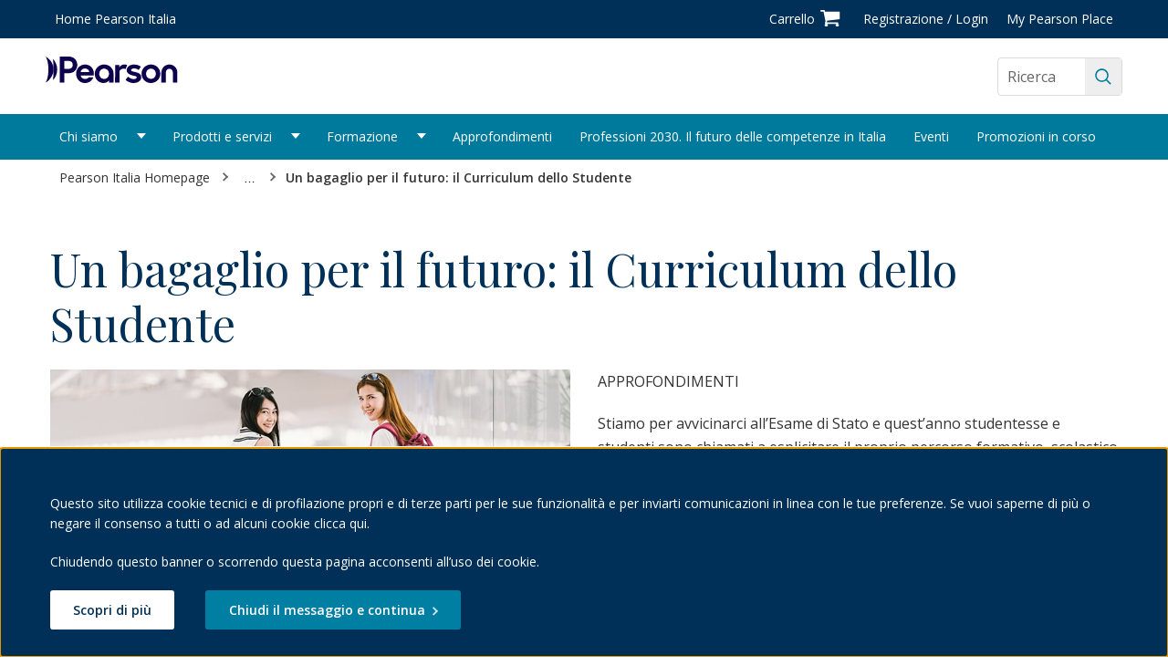

--- FILE ---
content_type: text/html
request_url: https://it.pearson.com/orientamento-softskills/approfondimenti/bagaglio-futuro-curriculum-studente.html
body_size: 7438
content:
<!DOCTYPE html>
<!--[if lt IE 7 ]><html lang="it" class="no-js ie6"><![endif]-->
     <!--[if IE 7 ]><html lang="it" class="no-js ie7"><![endif]-->
     <!--[if IE 8 ]><html lang="it" class="no-js ie8"><![endif]-->
     <!--[if IE 9 ]><html lang="it" class="no-js ie9"><![endif]-->
     <!--[if (gt IE 9)|!(IE)]><!--><html lang="it" dir="" class="no-js"><!--<![endif]-->
     <head>




<title>Un bagaglio per il futuro: il Curriculum dello Studente</title>




<meta name="viewport" content="width=device-width, initial-scale=1"/>


<meta http-equiv="Content-Type" content="text/html; charset=UTF-8"/>







    
    <meta name="description" content="Un bagaglio per il futuro: il Curriculum dello Studente"/>

    <meta property="og:title" content="Un bagaglio per il futuro: il Curriculum dello Studente"/>
    

    <meta property="og:description" content="Un bagaglio per il futuro: il Curriculum dello Studente"/>
    

    
    <meta name="twitter:title" content="Un bagaglio per il futuro: il Curriculum dello Studente"/>

    <meta property="og:url" content="/content/region-core/italy/pearson-italy/it/orientamento-softskills/approfondimenti/bagaglio-futuro-curriculum-studente.html"/>
    

    
    <meta name="twitter:description" content="Un bagaglio per il futuro: il Curriculum dello Studente"/>

    
    <meta name="article:modified_time" content="2021-07-05T11:05:10.584Z"/>







 
    
<link rel="stylesheet" href="/etc/clientlibs/platform/aem-core/components/page/page-properties-dialog.min.ACSHASH1de7355ba14c780dbdf61ff69fb685cf.css" type="text/css">







    <script type="text/javascript" src="https://it.pearson.com/assets/83b915f999afd66adfd66452faa1fa11422373f0727"  ></script><script type="text/javascript">
		var globalProperties = {"siteId":"publish","homePageLevel":1,"sitemapLevel":5,"sitemapIndexLevel":4,"msmSitesLevel":0,"selfReferencingCanonical":false,"removeSitemapTrailingSlash":false,"extensionRemovalEnabled":false,"sitemapAlternativeLinksEnabled":false,"firstLevelNavEnabled":false,"secondLevelNavEnabled":false,"navContentEnabled":false,"footerFilteringEnabled":false,"useHomePageLevelInBreadcrumbs":false,"automaticMSMCanonicalTagEnabled":false,"excludedContentPathsForSelfReferencingCanonicalTag":[],"embedPageConfigPath":"/etc/config/platform/aem-core/components/page/embed-page/column-width","megaNavContentBSVersion":3,"seoBreadcrumbEnabled":false,"seoHtmlMarkupEnabled":false,"enablePageLevelBreadcrumb":false,"blogPostConfig":false,"displayViewAllTagsForBlogs":false,"displayViewAllTagsForEvents":false,"rtlPage":false,"displayPastDatesForEvents":false,"walletAddEditEnabled":false,"walletAttemptsLimitationLogic":false,"cartMergeEnabled":false,"cartToHybrisEnabled":false,"updateProfileEnabled":false,"seoToolEnabled":false,"new2025AnalyticsEnabled":false,"masterNodeDisabledForPreviewServer":false,"altTextGenerationEnabled":false,"recaptchValidationEnabled":false,"recaptchaV3Enabled":false,"multicoloredFaviconEnabled":false,"alternativeFaviconEnabled":false,"includeHiddenPagesInSitemap":false,"disableChatbotForInternalUsers":false,"contentSelectorExportJsonEnabled":false,"customDropdownEnabled":false,"contentTileNonSemanticMarkupEnabled":false,"contentTileEyebrowEnabled":false,"tabPanelAccessibleMarkupEnabled":false,"tabPanelTitleAndSummaryEnabled":false,"localeSelectionAccessibleMarkupEnabled":false,"youTubeLazyLoadingEnabled":false,"heroSlideVideoBackgroundEnabled":false,"linkListAriaLabelSuffixEnabled":false,"xdefaultHreflangPopulationEnabled":false,"alternateLinksOutsideMsmPopulationEnabled":false,"eventHeadingStyle":"h2","globalProperties":[],"translations":{},"productMetatagNames":[],"navLibsCategories":[],"localesInfo":[],"customsMetasInfo":{},"homePageLocaleMapping":{},"suppressedExcludedLibsCategories":[],"standaloneLibsCategories":[],"tagListRootPaths":[]};
	</script>




    <link rel="shortcut icon" href="/apps/settings/wcm/designs/region-core/italy/pearson-italy-academy/favicon.ico"/>
 


    <link rel="alternate" hreflang="it" href="https://it.pearson.com/orientamento-softskills/approfondimenti/bagaglio-futuro-curriculum-studente.html"/>


<link rel="stylesheet" href="/etc/clientlibs/platform/aem-core/libraries/font-awesome-4-2.min.ACSHASHbd12c3d96f5473480f04fb430338d21c.css" type="text/css">
<link rel="stylesheet" href="/etc/clientlibs/platform/aem-core/libraries/bootstrap-3-2.min.ACSHASHa10b642ff7228f74de8e8ebebcf00619.css" type="text/css">
<link rel="stylesheet" href="/etc/themes/platform/1dc-theme.min.ACSHASH51eb2b21fc7f955b601fd967486c7d01.css" type="text/css">
<link rel="stylesheet" href="/etc/clientlibs/one-dot-com/one-dot-com/1dc-navigation.min.ACSHASH125a47849995f7e747de8a5392ecb088.css" type="text/css">
<link rel="stylesheet" href="/etc/clientlibs/platform/aem-core/components/content/carousel.min.ACSHASH67328d1cb7f9b5b732d756f868d436c6.css" type="text/css">
<link rel="stylesheet" href="/etc/clientlibs/one-dot-com/one-dot-com/italy-pearson-academy.min.ACSHASHffae8b3d9876532a8e540750ca9a69c6.css" type="text/css">
<script src="/etc/clientlibs/platform/aem-core/libraries/jquery.min.ACSHASHcee8557e8779d371fe722bbcdd3b3eb7.js"></script>
<script src="/etc/clientlibs/platform/aem-core/libraries/jquery-ui.min.ACSHASH0a497d4661df7b82feee14332ce0bdaf.js"></script>
<script src="/etc/clientlibs/platform/aem-core/libraries/jquery-mobile.min.ACSHASHd41d8cd98f00b204e9800998ecf8427e.js"></script>
<script src="/etc/clientlibs/platform/aem-core/libraries/jquery-cookie.min.ACSHASH0266aa413f6beda5688920a8dcaf49ba.js"></script>
<script src="/etc/clientlibs/one-dot-com/one-dot-com/1dc-navigation.min.ACSHASH993b29647a17b9d9aaafb408971c6578.js"></script>
<script src="/etc/themes/platform/1dc-theme.min.ACSHASH79bfe9850debd043891a72d07c9cc4b6.js"></script>
<script src="/etc/clientlibs/one-dot-com/one-dot-com/italy-pearson-academy.min.ACSHASHd14de5c5222a807b25b097bb805c81ef.js"></script>
<script src="/etc/clientlibs/platform/aem-core/libraries/jquery-ui-1-13-2.min.ACSHASH1e2047978946a1d271356d0b557a84a3.js"></script>
<script src="/etc/clientlibs/platform/aem-core/libraries/picturefill.min.ACSHASH173a529fee52e78dd3735db343325617.js"></script>
<script src="/etc/clientlibs/platform/aem-core/form-validator.min.ACSHASHa3da1d940d1ee43da67eb8828eb88c2f.js"></script>
<script src="/etc.clientlibs/clientlibs/granite/lodash/modern.min.ACSHASH76136ba6e7c9276b178edc785c389ba7.js"></script>
<script src="/etc.clientlibs/cq/personalization/clientlib/underscore.min.ACSHASH03540ac0f1ea39be635e17b62c718dd5.js"></script>
<script src="/etc.clientlibs/clientlibs/granite/backbone.min.ACSHASHe590febe6539b40e39ec9c983d8e96c0.js"></script>
<script src="/etc/clientlibs/platform/aem-core/libraries/template-settings.min.ACSHASH6e38b7e6a576e04396c34830c83f30fc.js"></script>
<script src="/etc/clientlibs/platform/aem-core/components.min.ACSHASH9580ec92fb8e466efa989d44fa20bb28.js"></script>






	<!-- Google Tag Manager -->
<script>(function(w,d,s,l,i){w[l]=w[l]||[];w[l].push({'gtm.start':
new Date().getTime(),event:'gtm.js'});var f=d.getElementsByTagName(s)[0],
j=d.createElement(s),dl=l!='dataLayer'?'&l='+l:'';j.async=true;j.src=
'https://www.googletagmanager.com/gtm.js?id='+i+dl;f.parentNode.insertBefore(j,f);
})(window,document,'script','dataLayer','GTM-TQ7XSRP');</script>
<!-- End Google Tag Manager -->



</head>
<body data-breadcrumb="true" class="bagaglio-futuro-curriculum-studente-page ">
	

    

<header>
	<div class="par-header parsys"><div class="iparsys parsys section"><div class="section"><div class="new"></div>
</div><div class="iparys_inherited"><div class="iparsys parsys"><div class="text bgcolor--default default-btn-size default-btn-type default-btn-width default-color default-padding-bottom has-padding-horizontal--default default-padding-top default-padding text-default-link default-type-family default-type-size default-type-weight color-default utility-nav--container section">

  <ul>
<li><a adhocenable="false" href="https://it.pearson.com/">Home Pearson Italia</a></li>
<li><a class="new-window" adhocenable="false" href="https://www.pearson.it/login/" target="_blank">Registrazione / Login</a></li>
<li><a class="new-window" adhocenable="false" href="http://www.pearson.it/place" target="_blank">My Pearson Place</a></li>
</ul>





    

	
    

	
    


</div>
<div class="search-box onedotcom-page-search section">

<form action="https://it.pearson.com/orientamento-softskills/pagina-risultati.html" role="search" data-parsley-validate>
    
    
    <input type="hidden" name="_charset_" value="UTF-8"/>
    <input class="search-box-input" type="search" title="Ricerca" aria-label="Search the site" minlength="3" pattern="^[^*?]*$" placeholder="Ricerca" id="search-box-input" name="q" data-parsley-errors-messages-disabled/>
    <button aria-label="Ricerca" class="search-box-icon" type="submit"></button>
    
</form>




</div>
<div class="child-page-list menu-browse section">


    

    <h4 class="child-page-list__header"></h4>
    

    
    <ul class="child-page-list-level-1">
        
            
            
            
                
                <li>
                    <a class=" " href="https://it.pearson.com/orientamento-softskills/chi-siamo.html">Chi siamo</a>
                    <a class="fa fa-minus child-page-list-expand-collapse-button" aria-selected="true"></a>
                    
            
            
            
        
            
            
                <ul class="child-page-list-level-2 show" aria-hidden="false">
            
            
            
            
        
            
            
            
                
                <li>
                    <a class=" " href="https://it.pearson.com/orientamento-softskills/chi-siamo/contesto.html">Perché un progetto per l'orientamento</a>
                    
                    
            
            
            
        
            
            
            
            
                </li>
            
            
        
            
            
            
                
                <li>
                    <a class=" " href="https://it.pearson.com/orientamento-softskills/chi-siamo/obiettivi.html">Obiettivi e strategie</a>
                    
                    
            
            
            
        
            
            
            
            
                </li>
            
            
        
            
            
            
                
                <li>
                    <a class=" " href="https://it.pearson.com/orientamento-softskills/chi-siamo/nostri-partner.html">I nostri partner</a>
                    
                    
            
            
            
        
            
            
            
            
                </li>
            
            
        
            
            
            
            
            
                
  </ul>

            
        
            
            
            
            
                </li>
            
            
        
            
            
            
                
                <li>
                    <a class=" " href="https://it.pearson.com/orientamento-softskills/prodotti-servizi.html">Prodotti e servizi</a>
                    <a class="fa fa-minus child-page-list-expand-collapse-button" aria-selected="true"></a>
                    
            
            
            
        
            
            
                <ul class="child-page-list-level-2 show" aria-hidden="false">
            
            
            
            
        
            
            
            
                
                <li>
                    <a class=" " href="https://it.pearson.com/orientamento-softskills/prodotti-servizi/scelta-giusta.html">Fai la scelta giusta</a>
                    
                    
            
            
            
        
            
            
            
            
                </li>
            
            
        
            
            
            
                
                <li>
                    <a class=" " href="https://it.pearson.com/orientamento-softskills/prodotti-servizi/sviluppa-competenze-piu-richieste.html">Sviluppa le competenze più richieste</a>
                    
                    
            
            
            
        
            
            
            
            
                </li>
            
            
        
            
            
            
                
                <li>
                    <a class=" " href="https://it.pearson.com/orientamento-softskills/prodotti-servizi/preparati-professioni-futuro.html">Preparati alle professioni del futuro</a>
                    
                    
            
            
            
        
            
            
            
            
                </li>
            
            
        
            
            
            
            
            
                
  </ul>

            
        
            
            
            
            
                </li>
            
            
        
            
            
            
                
                <li>
                    <a class=" " href="https://it.pearson.com/orientamento-softskills/formazione.html">Formazione</a>
                    <a class="fa fa-minus child-page-list-expand-collapse-button" aria-selected="true"></a>
                    
            
            
            
        
            
            
                <ul class="child-page-list-level-2 show" aria-hidden="false">
            
            
            
            
        
            
            
            
                
                <li>
                    <a class=" " href="https://it.pearson.com/orientamento-softskills/formazione/webinar-diretta.html">Webinar in diretta gratuiti</a>
                    
                    
            
            
            
        
            
            
            
            
                </li>
            
            
        
            
            
            
            
            
                
  </ul>

            
        
            
            
            
            
                </li>
            
            
        
            
            
            
                
                <li>
                    <a class=" " href="https://it.pearson.com/orientamento-softskills/approfondimenti.html">Approfondimenti</a>
                    
                    
            
            
            
        
            
            
            
            
                </li>
            
            
        
            
            
            
                
                <li>
                    <a class=" " href="https://it.pearson.com/orientamento-softskills/professioni2030.html">Professioni 2030. Il futuro delle competenze in Italia</a>
                    
                    
            
            
            
        
            
            
            
            
                </li>
            
            
        
            
            
            
                
                <li>
                    <a class=" " href="https://it.pearson.com/orientamento-softskills/eventi.html">Eventi</a>
                    
                    
            
            
            
        
            
            
            
            
                </li>
            
            
        
            
            
            
                
                <li>
                    <a class=" " href="https://it.pearson.com/orientamento-softskills/promozioni.html">Promozioni in corso</a>
                    
                    
            
            
            
        
            
            
            
            
                </li>
            
            
        
    </ul>






    

	
    

	
    




</div>
<nav class="breadcrumb-wrapper-nav-hide c-breadcrumb__wrapper section">


    <nav class="breadcrumb c-breadcrumb__nav section">
		<ul class="c-breadcrumb__list">
			
	
		<li class="c-breadcrumb__item">
			
			<a href="https://it.pearson.com/">Pearson Italia Homepage</a>

			
			

			
			<span>&gt;</span>

			
			
		</li>
	
		<li class="c-breadcrumb__item">
			
			<a href="https://it.pearson.com/orientamento-softskills.html">MyFuture. Il progetto Pearson per l&#39;orientamento e le soft skills</a>

			
			

			
			<span>&gt;</span>

			
			
		</li>
	
		<li class="c-breadcrumb__item">
			
			<a href="https://it.pearson.com/orientamento-softskills/approfondimenti.html">Approfondimenti</a>

			
			

			
			<span>&gt;</span>

			
			
		</li>
	
		<li class="c-breadcrumb__item" aria-current="page">
			
			

			
			<p>Un bagaglio per il futuro: il Curriculum dello Studente</p>

			
			

			
			<span>.</span>
		</li>
	
	

			
		
			
			
		</ul>
	</nav>
</nav>
<div class="pearson-banner pearsonforwork-page section">

<div role="banner" class="container">
	<a href="https://it.pearson.com/orientamento-softskills.html"> 
    <img class="pearson-banner-logo" src="/etc/clientlibs/platform/aem-core/components/content/pearson-banner/assets/images/pearson-logo.png" alt="Pearson"/>
	</a> 
	<img class="pearson-banner-always-learning" src="/etc/clientlibs/platform/aem-core/components/content/pearson-banner/assets/images/always-learning.png" alt="Always Learning"/>
</div></div>
</div>
</div>
</div>
</div>
</header>
<main role="main">
	<div class="par-main parsys"><section class="column-control margin-default bgcolor--default no-border default-rule default layout-default default-padding-bottom has-padding-horizontal--default default-padding-top default-padding section">



    

    

    <div class="container">

        <div class="row"><div class="col-xs-12"><div class="title default-type-family default-type-size default-type-weight no-bg layout-default text-align--left default-color section">

<h1 class="default-type-family default-type-size default-type-weight no-bg layout-default text-align--left default-color ">
	 Un bagaglio per il futuro: il Curriculum dello Studente 
</h1></div>
<section class="column-control margin-default bgcolor--default no-border default-rule default layout-default default-padding-bottom has-padding-horizontal--default default-padding-top default-padding section">



    

    

    

        <div class="row"><div class="col-sm-6 col-xs-12"><div class="content-tile section">

<div class="content-tile-container">
	
	
	
	
	<figure>
		
			
    

        
            
        

        <picture style="--original-image-ratio: 1.786">
            
            <source srcset="/content/dam/region-core/italy/pearson-italy/images/Dirigenti%20e%20istituzioni/ISTITUZIONI-PNG-articoli-curriculum-studente.png.transform/tiny-size-xs/img.png" media="(max-width:320px)"/>
<source srcset="/content/dam/region-core/italy/pearson-italy/images/Dirigenti%20e%20istituzioni/ISTITUZIONI-PNG-articoli-curriculum-studente.png.transform/tiny-size-xl/img.png" media="(max-width:480px)"/>
<source srcset="/content/dam/region-core/italy/pearson-italy/images/Dirigenti%20e%20istituzioni/ISTITUZIONI-PNG-articoli-curriculum-studente.png.transform/medium-size/img.png" media="(max-width:991px)"/>
<source srcset="/content/dam/region-core/italy/pearson-italy/images/Dirigenti%20e%20istituzioni/ISTITUZIONI-PNG-articoli-curriculum-studente.png.transform/big-size-xs/img.png" media="(max-width:1199px)"/>
<source srcset="/content/dam/region-core/italy/pearson-italy/images/Dirigenti%20e%20istituzioni/ISTITUZIONI-PNG-articoli-curriculum-studente.png.transform/big-size-xl/img.png" media="(min-width:1200px)"/>

            
                
                <img loading='lazy' src="/content/dam/region-core/italy/pearson-italy/images/Dirigenti%20e%20istituzioni/ISTITUZIONI-PNG-articoli-curriculum-studente.png" alt="" role="presentation"/>
            
        </picture>
    

			
		
	</figure>
</div>



    

	
    

	
    


</div>
</div><div class="col-sm-6 col-xs-12"><div class="content-tile bgcolor--default default-btn-size default-btn-type default-btn-width default-color default-content-tile-text--col-count content-tile-portrait default-links default-padding-bottom default-padding has-padding-horizontal--default default-image-padding default-padding-top default-subtitle-color default-subtitle-typefamily default-subtitle-typesize default-subtitle-typeweight orientation-default default-title-color default-title-typefamily default-title-typesize default-title-typeweight default bg-default section">

<div class="content-tile-container">
	
	
	
	
	<figure>
		
			
			<figcaption>
				
				
				
				<div class="content-tile-text rte-container"><p>APPROFONDIMENTI</p>
<p>Stiamo per avvicinarci all’Esame di Stato e quest’anno studentesse e studenti sono chiamati a esplicitare il proprio percorso formativo, scolastico ed extrascolastico, in un nuovo documento: il Curriculum dello Studente.</p>
<p>In questo articolo proviamo a fare chiarezza sul ruolo e sul valore che questo strumento rappresenta e suggeriamo alcuni percorsi che i docenti possono indicare a studenti e studentesse per arricchire il proprio Curriculum con competenze tecniche, tecnologiche e digitali, ma anche relazionali e personali, che diventeranno un bagaglio fondamentale per la vita personale e professionale di ciascuno.</p>
 </div>
			</figcaption>
		
	</figure>
</div>



    

	
    

	
    


</div>
</div></div>
    

</section>
</div></div>
    </div>

</section>
<section class="column-control section">



    

    

    <div class="container">

        <div class="row"><div class="col-xs-12"><div class="content-tile bgcolor--default default-btn-size default-btn-type default-btn-width default-color default-content-tile-text--col-count content-tile-portrait default-links default-padding-bottom default-padding has-padding-horizontal--default default-image-padding default-padding-top default-subtitle-color default-subtitle-typefamily default-subtitle-typesize default-subtitle-typeweight orientation-default default-title-color default-title-typefamily default-title-typesize default-title-typeweight default bg-default section">

<div class="content-tile-container">
	
	
	
	
	<figure>
		
			
			<figcaption>
				
				
				
				<div class="content-tile-text rte-container"><p>Il Curriculum dello Studente è la novità dell’Esame di Stato 2021.<br />
Certo, questo è un (altro) anno complicato, che di novità ne ha incluse molte e che ha posto tante sfide a studentesse, studenti, docenti, dirigenti, genitori, personale che a vario titolo agisce nella e per la scuola… Dunque? Avevamo bisogno di una novità ulteriore?<br />
La nostra risposta è sì. O meglio: avevamo bisogno di questa novità, se la consideriamo come l’introduzione di uno strumento effettivo e non come una formalità burocratica da espletare.</p>
<p>Soprattutto avevamo bisogno di un segnale da parte del Ministero dell’Istruzione che valorizzasse<b> la scuola come il polo di una formazione a 360° di ragazze e ragazzi</b>, la scuola come il luogo in cui ciascuno di loro è accolto, accompagnato e valorizzato come una persona, che ha una storia, un vissuto, una rete di relazioni, interessi, qualità, capacità, sensibilità, motivazioni, aspirazioni e, sì, anche difetti e limiti da vincere e superare per crescere, fiorire e trovare il proprio posto nella vita.<br />
Per tutto questo le risorse che la scuola deve inevitabilmente mettere in campo sono certamente gli insegnamenti disciplinari, con lo specifico di contenuto e metodo che ciascuno implica, ma anche tutti quegli approcci e strumenti che favoriscono lo sviluppo dei singoli come persone, che consentono l’acquisizione delle competenze sociali e personali, che garantiscono l’espressione del potenziale umano di ciascuno, che ne garantiscono la capacità di affrontare il futuro.</p>
<p>Il Curriculum dello Studente è naturalmente “solo” un documento, ma un documento che si incaricherà di <b>rendere visibile ed esplicito il percorso compiuto</b> da ciascuna studentessa e da ciascuno studente, nella sua specificità, includendo ogni aspetto della loro esperienza e del loro apprendimento, formale e informale, disciplinare e non, scolastico ed extrascolastico. Perché ciascuno di loro porterà nei percorsi successivi della propria vita, che siano di studio, di lavoro, personali e familiari, tutto ciò che hanno appreso, in qualunque forma e contesto.<br />
E che la scuola sia il luogo in cui tutto questo converge e viene a sintesi è un grande riconoscimento per il suo ruolo oggi.</p>
<h3>La proposta di Pearson</h3>
<p>Pearson già da qualche anno sta supportando le scuole nello svolgimento di questo loro compito di formazione a tutto tondo di studentesse e studenti, proponendo percorsi integrativi e complementari che consentano passo passo di prepararsi al futuro: prima con il <b>Patentino di Robotica</b>, che ha già rilasciato più di 9000 certificazioni, ora con un’offerta allargata denominata <b>Skills for work</b>, fatta di test altamente predittivi di orientamento, formazione al mondo del lavoro, corsi per lo sviluppo delle competenze trasversali di base – cognitive, personali, relazionali, digitali – e delle competenze tecniche e tecnologiche più richieste e legate agli sviluppi più innovativi del mondo produttivo. Con una rete di partner di primo livello, che garantiscono i contenuti e l’aggiornamento continuo.</p>
<p>Per quest’anno, per le ragazze e i ragazzi che stanno per affrontare l’Esame di Stato 2021, <b>abbiamo selezionato una parte dei percorsi</b>, fruibili in tempi limitati ma utili ad arricchire la propria formazione e valorizzarla nel Curriculum dello Studente. <a class="new-window" adhocenable="false" href="/content/dam/region-core/italy/pearson-italy/PearsonForWork/SKILLS-WORK-PDF-curriculum-studente-DEF.pdf" target="_blank">Scarica la locandina con tutte le proposte &gt;&gt;</a></p>
<p>Infine, per approfondire il ruolo della scuola nel percorso di orientamento e avviamento al futuro dei giovani <b>consigliamo la visione del webinar con Carlo Chiattelli</b>, Associate Partner di EY, <b>e il Dirigente scolastico Michelino Valente</b>, disponibile su YouTube a <a class="new-window" adhocenable="false" href="https://youtu.be/VynNWrwrcxE" target="_blank">questo link</a>.</p>
 </div>
			</figcaption>
		
	</figure>
</div>



    

	
    

	
    


</div>
</div></div>
    </div>

</section>
</div>
</main>
	










<footer>
    <div class="footer-underlay"></div>
    <div class="par-footer parsys"><div class="iparsys parsys section"><div class="section"><div class="new"></div>
</div><div class="iparys_inherited"><div class="iparsys parsys"><section class="column-control footer-top-links section">



    

    

    <div class="container">

        <div class="row"><div class="col-xs-12"><div class="social-links section">

    
<link rel="stylesheet" href="/etc/clientlibs/platform/aem-core/components/content/social-links.min.ACSHASHda4fe63359349df9709a7c55ffa945e7.css" type="text/css">



<ul class="social-links__list">
    <li class="social-links__item">
        <a href="https://www.facebook.com/pearsonitalia" title="Facebook" target="_blank" rel="noopener noreferrer" aria-label="Facebook. Opens in new tab." class="social-links--facebook"></a>
    </li>

    <li class="social-links__item">
        <a href="https://twitter.com/PearsonItalia" title="Twitter" target="_blank" rel="noopener noreferrer" aria-label="Twitter. Opens in new tab." class="social-links--twitter"></a>
    </li>

    <li class="social-links__item">
        <a href="https://www.youtube.com/user/pearsonitalia" title="Youtube" target="_blank" rel="noopener noreferrer" aria-label="Youtube. Opens in new tab." class="social-links--youtube"></a>
    </li>

    <li class="social-links__item">
        <a href="https://www.instagram.com/pearsonitalia/" title="Instagram" target="_blank" rel="noopener noreferrer" aria-label="Instagram. Opens in new tab." class="social-links--instagram"></a>
    </li>
</ul>


    

	
    

	
    


</div>
</div></div>
    </div>

</section>
<section class="column-control footer-main-links section">



    

    

    <div class="container">

        <div class="row"><div class="col-sm-3 col-xs-12"><div class="text bgcolor--default default-btn-size default-btn-type default-btn-width default-color default-padding-bottom has-padding-horizontal--default default-padding-top default-padding text-default-link default-type-family default-type-size default-type-weight color-default text-default section">

  <h4>CHI SIAMO<br />
</h4>
<ul>
<li><a adhocenable="false" href="https://it.pearson.com/chi-siamo/pearson-italia.html">Pearson in Italia e nel Mondo</a><br />
</li>
</ul>





    

	
    

	
    


</div>
</div><div class="col-sm-3 col-xs-12"><div class="text bgcolor--default default-btn-size default-btn-type default-btn-width default-color default-padding-bottom has-padding-horizontal--default default-padding-top default-padding text-default-link default-type-family default-type-size default-type-weight color-default text-default section">

  <h4>CONTATTI<br />
</h4>
<ul>
<li><a adhocenable="false" href="https://it.pearson.com/contatti/sede.html">Sede</a><br />
</li>
<li><a class="new-window" adhocenable="false" href="http://www.pearson.it/consulenti-personali" target="_blank">Agenti di zona</a><br />
</li>
<li><a adhocenable="false" href="https://it.pearson.com/contatti/consulenti-universitari.html">Consulenti universitari</a><br />
</li>
<li><a adhocenable="false" href="https://it.pearson.com/contatti/english-consultants.html">English Consultants</a><br />
</li>
<li><a adhocenable="false" href="https://it.pearson.com/contatti/area-per-librerie.html">Area per le librerie</a><br />
</li>
<li><a adhocenable="false" href="https://it.pearson.com/contatti/formazione-eventi.html">Ufficio formazione ed eventi</a><br />
</li>
<li><a adhocenable="false" href="https://it.pearson.com/contatti/lavora-con-noi.html">Lavora con noi</a><br />
</li>
<li><a adhocenable="false" href="https://it.pearson.com/contatti/ufficio-stampa.html">Ufficio stampa</a><br />
</li>
</ul>





    

	
    

	
    


</div>
</div><div class="col-sm-3 col-xs-12"><div class="text bgcolor--default default-btn-size default-btn-type default-btn-width default-color default-padding-bottom has-padding-horizontal--default default-padding-top default-padding text-default-link default-type-family default-type-size default-type-weight color-default text-default section">

  <h4>SUPPORTO<br />
</h4>
<ul>
<li><a adhocenable="false" href="https://it.pearson.com/supporto/registrazione/faq-registrazione.html">Registrazione</a><br />
</li>
<li><a adhocenable="false" href="https://it.pearson.com/supporto/utilizzo-digitale/faq-accesso-prodotti-digitali.html">Attivazione</a><br />
</li>
<li><a adhocenable="false" href="https://it.pearson.com/supporto.html">Tutti i problemi</a><br />
</li>
</ul>





    

	
    

	
    


</div>
</div><div class="col-sm-3 col-xs-12"><div class="text bgcolor--default default-btn-size default-btn-type default-btn-width default-color default-padding-bottom has-padding-horizontal--default default-padding-top default-padding text-default-link default-type-family default-type-size default-type-weight color-default text-default section">

  <h4>DOCUMENTAZIONE<br />
</h4>
<ul>
<li><a adhocenable="false" href="https://it.pearson.com/norme-comportamento.html">Le nostre norme di comportamento</a></li>
<li><a adhocenable="false" href="https://it.pearson.com/codice-autoregolamentazione.html">Codice di autoregolamentazione</a><br />
</li>
<li><a adhocenable="false" href="https://it.pearson.com/accessibilita.html">Accessibilità</a><br />
</li>
<li><a adhocenable="false" href="https://it.pearson.com/certificazione-qualita.html">Certificazione qualità</a><br />
</li>
<li><a adhocenable="false" href="https://it.pearson.com/termini-e-condizioni-uso.html">Termini e Condizioni d'uso</a><br />
</li>
<li><a adhocenable="false" href="https://it.pearson.com/risoluzione-online-controversie.html">Risoluzione online delle controversie</a><br />
</li>
<li><a adhocenable="false" href="/content/dam/region-core/italy/pearson-italy/pdf/Documentazione/HOME%20-%20FOOTER%20-%20DOC%20-%20PDF%20-%20Editorial%20Policy%20for%20Business%20Partners_Italian.pdf">Policy editoriale per terze parti e partner commerciali</a><br />
</li>
</ul>





    

	
    

	
    


</div>
</div></div>
    </div>

</section>
<section class="column-control footer-legal-notes section">



    

    

    <div class="container">

        <div class="row"><div class="col-xs-12"><div class="text bgcolor--default default-btn-size default-btn-type default-btn-width default-color default-padding-bottom has-padding-horizontal--default default-padding-top default-padding text-default-link default-type-family default-type-size default-type-weight color-default text-default section">

  <ul>
<li>Pearson Italia © 2020, tutti i diritti riservati. P.I. 07415430011<br />
</li>
<li><a adhocenable="false" href="https://it.pearson.com/dati-societari.html">Dati societari</a><br />
</li>
<li><a adhocenable="false" href="https://it.pearson.com/privacy-policy.html">Privacy</a><br />
</li>
<li><a adhocenable="false" href="https://it.pearson.com/cookie-policy.html">Cookie policy</a><br />
</li>
</ul>





    

	
    

	
    


</div>
</div></div>
    </div>

</section>
<div class="cookie-notification section"><div class="container">
	<p>Questo sito utilizza cookie tecnici e di profilazione propri e di terze parti per le sue funzionalità e per inviarti comunicazioni in linea con le tue preferenze. Se vuoi saperne di più o negare il consenso a tutti o ad alcuni cookie clicca qui.</p>
<p>Chiudendo questo banner o scorrendo questa pagina acconsenti all’uso dei cookie.<br>
</p>
<p><a adhocenable="false" href="https://it.pearson.com/cookie-policy.html">Learn More</a>&nbsp;<a href="#">Close this message and continue</a></p>
</div></div>
</div>
</div>
</div>
</div>
	 
   </footer>

	


<div class="cloudservices servicecomponents"><div class="cloudservice gtm">
	<!-- Google Tag Manager (noscript) -->
<noscript><iframe src="https://www.googletagmanager.com/ns.html?id=GTM-TQ7XSRP"
height="0" width="0" style="display:none;visibility:hidden"></iframe></noscript>
<!-- End Google Tag Manager (noscript) -->


</div>

</div>


</body></html>
 

--- FILE ---
content_type: text/html
request_url: https://it.pearson.com/orientamento-softskills/approfondimenti/bagaglio-futuro-curriculum-studente.html
body_size: 8045
content:
<!DOCTYPE html>
<!--[if lt IE 7 ]><html lang="it" class="no-js ie6"><![endif]-->
     <!--[if IE 7 ]><html lang="it" class="no-js ie7"><![endif]-->
     <!--[if IE 8 ]><html lang="it" class="no-js ie8"><![endif]-->
     <!--[if IE 9 ]><html lang="it" class="no-js ie9"><![endif]-->
     <!--[if (gt IE 9)|!(IE)]><!--><html lang="it" dir="" class="no-js"><!--<![endif]-->
     <head>




<title>Un bagaglio per il futuro: il Curriculum dello Studente</title>




<meta name="viewport" content="width=device-width, initial-scale=1"/>


<meta http-equiv="Content-Type" content="text/html; charset=UTF-8"/>







    
    <meta name="description" content="Un bagaglio per il futuro: il Curriculum dello Studente"/>

    <meta property="og:title" content="Un bagaglio per il futuro: il Curriculum dello Studente"/>
    

    <meta property="og:description" content="Un bagaglio per il futuro: il Curriculum dello Studente"/>
    

    
    <meta name="twitter:title" content="Un bagaglio per il futuro: il Curriculum dello Studente"/>

    <meta property="og:url" content="/content/region-core/italy/pearson-italy/it/orientamento-softskills/approfondimenti/bagaglio-futuro-curriculum-studente.html"/>
    

    
    <meta name="twitter:description" content="Un bagaglio per il futuro: il Curriculum dello Studente"/>

    
    <meta name="article:modified_time" content="2021-07-05T11:05:10.584Z"/>







 
    
<link rel="stylesheet" href="/etc/clientlibs/platform/aem-core/components/page/page-properties-dialog.min.ACSHASH1de7355ba14c780dbdf61ff69fb685cf.css" type="text/css">







    <script type="text/javascript" src="https://it.pearson.com/assets/83b915f999afd66adfd66452faa1fa11422373f0727"  ></script><script type="text/javascript">
		var globalProperties = {"siteId":"publish","homePageLevel":1,"sitemapLevel":5,"sitemapIndexLevel":4,"msmSitesLevel":0,"selfReferencingCanonical":false,"removeSitemapTrailingSlash":false,"extensionRemovalEnabled":false,"sitemapAlternativeLinksEnabled":false,"firstLevelNavEnabled":false,"secondLevelNavEnabled":false,"navContentEnabled":false,"footerFilteringEnabled":false,"useHomePageLevelInBreadcrumbs":false,"automaticMSMCanonicalTagEnabled":false,"excludedContentPathsForSelfReferencingCanonicalTag":[],"embedPageConfigPath":"/etc/config/platform/aem-core/components/page/embed-page/column-width","megaNavContentBSVersion":3,"seoBreadcrumbEnabled":false,"seoHtmlMarkupEnabled":false,"enablePageLevelBreadcrumb":false,"blogPostConfig":false,"displayViewAllTagsForBlogs":false,"displayViewAllTagsForEvents":false,"rtlPage":false,"displayPastDatesForEvents":false,"walletAddEditEnabled":false,"walletAttemptsLimitationLogic":false,"cartMergeEnabled":false,"cartToHybrisEnabled":false,"updateProfileEnabled":false,"seoToolEnabled":false,"new2025AnalyticsEnabled":false,"masterNodeDisabledForPreviewServer":false,"altTextGenerationEnabled":false,"recaptchValidationEnabled":false,"recaptchaV3Enabled":false,"multicoloredFaviconEnabled":false,"alternativeFaviconEnabled":false,"includeHiddenPagesInSitemap":false,"disableChatbotForInternalUsers":false,"contentSelectorExportJsonEnabled":false,"customDropdownEnabled":false,"contentTileNonSemanticMarkupEnabled":false,"contentTileEyebrowEnabled":false,"tabPanelAccessibleMarkupEnabled":false,"tabPanelTitleAndSummaryEnabled":false,"localeSelectionAccessibleMarkupEnabled":false,"youTubeLazyLoadingEnabled":false,"heroSlideVideoBackgroundEnabled":false,"linkListAriaLabelSuffixEnabled":false,"xdefaultHreflangPopulationEnabled":false,"alternateLinksOutsideMsmPopulationEnabled":false,"eventHeadingStyle":"h2","globalProperties":[],"translations":{},"productMetatagNames":[],"navLibsCategories":[],"localesInfo":[],"customsMetasInfo":{},"homePageLocaleMapping":{},"suppressedExcludedLibsCategories":[],"standaloneLibsCategories":[],"tagListRootPaths":[]};
	</script>




    <link rel="shortcut icon" href="/apps/settings/wcm/designs/region-core/italy/pearson-italy-academy/favicon.ico"/>
 


    <link rel="alternate" hreflang="it" href="https://it.pearson.com/orientamento-softskills/approfondimenti/bagaglio-futuro-curriculum-studente.html"/>


<link rel="stylesheet" href="/etc/clientlibs/platform/aem-core/libraries/font-awesome-4-2.min.ACSHASHbd12c3d96f5473480f04fb430338d21c.css" type="text/css">
<link rel="stylesheet" href="/etc/clientlibs/platform/aem-core/libraries/bootstrap-3-2.min.ACSHASHa10b642ff7228f74de8e8ebebcf00619.css" type="text/css">
<link rel="stylesheet" href="/etc/themes/platform/1dc-theme.min.ACSHASH51eb2b21fc7f955b601fd967486c7d01.css" type="text/css">
<link rel="stylesheet" href="/etc/clientlibs/one-dot-com/one-dot-com/1dc-navigation.min.ACSHASH125a47849995f7e747de8a5392ecb088.css" type="text/css">
<link rel="stylesheet" href="/etc/clientlibs/platform/aem-core/components/content/carousel.min.ACSHASH67328d1cb7f9b5b732d756f868d436c6.css" type="text/css">
<link rel="stylesheet" href="/etc/clientlibs/one-dot-com/one-dot-com/italy-pearson-academy.min.ACSHASHffae8b3d9876532a8e540750ca9a69c6.css" type="text/css">
<script src="/etc/clientlibs/platform/aem-core/libraries/jquery.min.ACSHASHcee8557e8779d371fe722bbcdd3b3eb7.js"></script>
<script src="/etc/clientlibs/platform/aem-core/libraries/jquery-ui.min.ACSHASH0a497d4661df7b82feee14332ce0bdaf.js"></script>
<script src="/etc/clientlibs/platform/aem-core/libraries/jquery-mobile.min.ACSHASHd41d8cd98f00b204e9800998ecf8427e.js"></script>
<script src="/etc/clientlibs/platform/aem-core/libraries/jquery-cookie.min.ACSHASH0266aa413f6beda5688920a8dcaf49ba.js"></script>
<script src="/etc/clientlibs/one-dot-com/one-dot-com/1dc-navigation.min.ACSHASH993b29647a17b9d9aaafb408971c6578.js"></script>
<script src="/etc/themes/platform/1dc-theme.min.ACSHASH79bfe9850debd043891a72d07c9cc4b6.js"></script>
<script src="/etc/clientlibs/one-dot-com/one-dot-com/italy-pearson-academy.min.ACSHASHd14de5c5222a807b25b097bb805c81ef.js"></script>
<script src="/etc/clientlibs/platform/aem-core/libraries/jquery-ui-1-13-2.min.ACSHASH1e2047978946a1d271356d0b557a84a3.js"></script>
<script src="/etc/clientlibs/platform/aem-core/libraries/picturefill.min.ACSHASH173a529fee52e78dd3735db343325617.js"></script>
<script src="/etc/clientlibs/platform/aem-core/form-validator.min.ACSHASHa3da1d940d1ee43da67eb8828eb88c2f.js"></script>
<script src="/etc.clientlibs/clientlibs/granite/lodash/modern.min.ACSHASH76136ba6e7c9276b178edc785c389ba7.js"></script>
<script src="/etc.clientlibs/cq/personalization/clientlib/underscore.min.ACSHASH03540ac0f1ea39be635e17b62c718dd5.js"></script>
<script src="/etc.clientlibs/clientlibs/granite/backbone.min.ACSHASHe590febe6539b40e39ec9c983d8e96c0.js"></script>
<script src="/etc/clientlibs/platform/aem-core/libraries/template-settings.min.ACSHASH6e38b7e6a576e04396c34830c83f30fc.js"></script>
<script src="/etc/clientlibs/platform/aem-core/components.min.ACSHASH9580ec92fb8e466efa989d44fa20bb28.js"></script>






	<!-- Google Tag Manager -->
<script>(function(w,d,s,l,i){w[l]=w[l]||[];w[l].push({'gtm.start':
new Date().getTime(),event:'gtm.js'});var f=d.getElementsByTagName(s)[0],
j=d.createElement(s),dl=l!='dataLayer'?'&l='+l:'';j.async=true;j.src=
'https://www.googletagmanager.com/gtm.js?id='+i+dl;f.parentNode.insertBefore(j,f);
})(window,document,'script','dataLayer','GTM-TQ7XSRP');</script>
<!-- End Google Tag Manager -->



</head>
<body data-breadcrumb="true" class="bagaglio-futuro-curriculum-studente-page ">
	

    

<header>
	<div class="par-header parsys"><div class="iparsys parsys section"><div class="section"><div class="new"></div>
</div><div class="iparys_inherited"><div class="iparsys parsys"><div class="text bgcolor--default default-btn-size default-btn-type default-btn-width default-color default-padding-bottom has-padding-horizontal--default default-padding-top default-padding text-default-link default-type-family default-type-size default-type-weight color-default utility-nav--container section">

  <ul>
<li><a adhocenable="false" href="https://it.pearson.com/">Home Pearson Italia</a></li>
<li><a class="new-window" adhocenable="false" href="https://www.pearson.it/login/" target="_blank">Registrazione / Login</a></li>
<li><a class="new-window" adhocenable="false" href="http://www.pearson.it/place" target="_blank">My Pearson Place</a></li>
</ul>





    

	
    

	
    


</div>
<div class="search-box onedotcom-page-search section">

<form action="https://it.pearson.com/orientamento-softskills/pagina-risultati.html" role="search" data-parsley-validate>
    
    
    <input type="hidden" name="_charset_" value="UTF-8"/>
    <input class="search-box-input" type="search" title="Ricerca" aria-label="Search the site" minlength="3" pattern="^[^*?]*$" placeholder="Ricerca" id="search-box-input" name="q" data-parsley-errors-messages-disabled/>
    <button aria-label="Ricerca" class="search-box-icon" type="submit"></button>
    
</form>




</div>
<div class="child-page-list menu-browse section">


    

    <h4 class="child-page-list__header"></h4>
    

    
    <ul class="child-page-list-level-1">
        
            
            
            
                
                <li>
                    <a class=" " href="https://it.pearson.com/orientamento-softskills/chi-siamo.html">Chi siamo</a>
                    <a class="fa fa-minus child-page-list-expand-collapse-button" aria-selected="true"></a>
                    
            
            
            
        
            
            
                <ul class="child-page-list-level-2 show" aria-hidden="false">
            
            
            
            
        
            
            
            
                
                <li>
                    <a class=" " href="https://it.pearson.com/orientamento-softskills/chi-siamo/contesto.html">Perché un progetto per l'orientamento</a>
                    
                    
            
            
            
        
            
            
            
            
                </li>
            
            
        
            
            
            
                
                <li>
                    <a class=" " href="https://it.pearson.com/orientamento-softskills/chi-siamo/obiettivi.html">Obiettivi e strategie</a>
                    
                    
            
            
            
        
            
            
            
            
                </li>
            
            
        
            
            
            
                
                <li>
                    <a class=" " href="https://it.pearson.com/orientamento-softskills/chi-siamo/nostri-partner.html">I nostri partner</a>
                    
                    
            
            
            
        
            
            
            
            
                </li>
            
            
        
            
            
            
            
            
                
  </ul>

            
        
            
            
            
            
                </li>
            
            
        
            
            
            
                
                <li>
                    <a class=" " href="https://it.pearson.com/orientamento-softskills/prodotti-servizi.html">Prodotti e servizi</a>
                    <a class="fa fa-minus child-page-list-expand-collapse-button" aria-selected="true"></a>
                    
            
            
            
        
            
            
                <ul class="child-page-list-level-2 show" aria-hidden="false">
            
            
            
            
        
            
            
            
                
                <li>
                    <a class=" " href="https://it.pearson.com/orientamento-softskills/prodotti-servizi/scelta-giusta.html">Fai la scelta giusta</a>
                    
                    
            
            
            
        
            
            
            
            
                </li>
            
            
        
            
            
            
                
                <li>
                    <a class=" " href="https://it.pearson.com/orientamento-softskills/prodotti-servizi/sviluppa-competenze-piu-richieste.html">Sviluppa le competenze più richieste</a>
                    
                    
            
            
            
        
            
            
            
            
                </li>
            
            
        
            
            
            
                
                <li>
                    <a class=" " href="https://it.pearson.com/orientamento-softskills/prodotti-servizi/preparati-professioni-futuro.html">Preparati alle professioni del futuro</a>
                    
                    
            
            
            
        
            
            
            
            
                </li>
            
            
        
            
            
            
            
            
                
  </ul>

            
        
            
            
            
            
                </li>
            
            
        
            
            
            
                
                <li>
                    <a class=" " href="https://it.pearson.com/orientamento-softskills/formazione.html">Formazione</a>
                    <a class="fa fa-minus child-page-list-expand-collapse-button" aria-selected="true"></a>
                    
            
            
            
        
            
            
                <ul class="child-page-list-level-2 show" aria-hidden="false">
            
            
            
            
        
            
            
            
                
                <li>
                    <a class=" " href="https://it.pearson.com/orientamento-softskills/formazione/webinar-diretta.html">Webinar in diretta gratuiti</a>
                    
                    
            
            
            
        
            
            
            
            
                </li>
            
            
        
            
            
            
            
            
                
  </ul>

            
        
            
            
            
            
                </li>
            
            
        
            
            
            
                
                <li>
                    <a class=" " href="https://it.pearson.com/orientamento-softskills/approfondimenti.html">Approfondimenti</a>
                    
                    
            
            
            
        
            
            
            
            
                </li>
            
            
        
            
            
            
                
                <li>
                    <a class=" " href="https://it.pearson.com/orientamento-softskills/professioni2030.html">Professioni 2030. Il futuro delle competenze in Italia</a>
                    
                    
            
            
            
        
            
            
            
            
                </li>
            
            
        
            
            
            
                
                <li>
                    <a class=" " href="https://it.pearson.com/orientamento-softskills/eventi.html">Eventi</a>
                    
                    
            
            
            
        
            
            
            
            
                </li>
            
            
        
            
            
            
                
                <li>
                    <a class=" " href="https://it.pearson.com/orientamento-softskills/promozioni.html">Promozioni in corso</a>
                    
                    
            
            
            
        
            
            
            
            
                </li>
            
            
        
    </ul>






    

	
    

	
    




</div>
<nav class="breadcrumb-wrapper-nav-hide c-breadcrumb__wrapper section">


    <nav class="breadcrumb c-breadcrumb__nav section">
		<ul class="c-breadcrumb__list">
			
	
		<li class="c-breadcrumb__item">
			
			<a href="https://it.pearson.com/">Pearson Italia Homepage</a>

			
			

			
			<span>&gt;</span>

			
			
		</li>
	
		<li class="c-breadcrumb__item">
			
			<a href="https://it.pearson.com/orientamento-softskills.html">MyFuture. Il progetto Pearson per l&#39;orientamento e le soft skills</a>

			
			

			
			<span>&gt;</span>

			
			
		</li>
	
		<li class="c-breadcrumb__item">
			
			<a href="https://it.pearson.com/orientamento-softskills/approfondimenti.html">Approfondimenti</a>

			
			

			
			<span>&gt;</span>

			
			
		</li>
	
		<li class="c-breadcrumb__item" aria-current="page">
			
			

			
			<p>Un bagaglio per il futuro: il Curriculum dello Studente</p>

			
			

			
			<span>.</span>
		</li>
	
	

			
		
			
			
		</ul>
	</nav>
</nav>
<div class="pearson-banner pearsonforwork-page section">

<div role="banner" class="container">
	<a href="https://it.pearson.com/orientamento-softskills.html"> 
    <img class="pearson-banner-logo" src="/etc/clientlibs/platform/aem-core/components/content/pearson-banner/assets/images/pearson-logo.png" alt="Pearson"/>
	</a> 
	<img class="pearson-banner-always-learning" src="/etc/clientlibs/platform/aem-core/components/content/pearson-banner/assets/images/always-learning.png" alt="Always Learning"/>
</div></div>
</div>
</div>
</div>
</div>
</header>
<main role="main">
	<div class="par-main parsys"><section class="column-control margin-default bgcolor--default no-border default-rule default layout-default default-padding-bottom has-padding-horizontal--default default-padding-top default-padding section">



    

    

    <div class="container">

        <div class="row"><div class="col-xs-12"><div class="title default-type-family default-type-size default-type-weight no-bg layout-default text-align--left default-color section">

<h1 class="default-type-family default-type-size default-type-weight no-bg layout-default text-align--left default-color ">
	 Un bagaglio per il futuro: il Curriculum dello Studente 
</h1></div>
<section class="column-control margin-default bgcolor--default no-border default-rule default layout-default default-padding-bottom has-padding-horizontal--default default-padding-top default-padding section">



    

    

    

        <div class="row"><div class="col-sm-6 col-xs-12"><div class="content-tile section">

<div class="content-tile-container">
	
	
	
	
	<figure>
		
			
    

        
            
        

        <picture style="--original-image-ratio: 1.786">
            
            <source srcset="/content/dam/region-core/italy/pearson-italy/images/Dirigenti%20e%20istituzioni/ISTITUZIONI-PNG-articoli-curriculum-studente.png.transform/tiny-size-xs/img.png" media="(max-width:320px)"/>
<source srcset="/content/dam/region-core/italy/pearson-italy/images/Dirigenti%20e%20istituzioni/ISTITUZIONI-PNG-articoli-curriculum-studente.png.transform/tiny-size-xl/img.png" media="(max-width:480px)"/>
<source srcset="/content/dam/region-core/italy/pearson-italy/images/Dirigenti%20e%20istituzioni/ISTITUZIONI-PNG-articoli-curriculum-studente.png.transform/medium-size/img.png" media="(max-width:991px)"/>
<source srcset="/content/dam/region-core/italy/pearson-italy/images/Dirigenti%20e%20istituzioni/ISTITUZIONI-PNG-articoli-curriculum-studente.png.transform/big-size-xs/img.png" media="(max-width:1199px)"/>
<source srcset="/content/dam/region-core/italy/pearson-italy/images/Dirigenti%20e%20istituzioni/ISTITUZIONI-PNG-articoli-curriculum-studente.png.transform/big-size-xl/img.png" media="(min-width:1200px)"/>

            
                
                <img loading='lazy' src="/content/dam/region-core/italy/pearson-italy/images/Dirigenti%20e%20istituzioni/ISTITUZIONI-PNG-articoli-curriculum-studente.png" alt="" role="presentation"/>
            
        </picture>
    

			
		
	</figure>
</div>



    

	
    

	
    


</div>
</div><div class="col-sm-6 col-xs-12"><div class="content-tile bgcolor--default default-btn-size default-btn-type default-btn-width default-color default-content-tile-text--col-count content-tile-portrait default-links default-padding-bottom default-padding has-padding-horizontal--default default-image-padding default-padding-top default-subtitle-color default-subtitle-typefamily default-subtitle-typesize default-subtitle-typeweight orientation-default default-title-color default-title-typefamily default-title-typesize default-title-typeweight default bg-default section">

<div class="content-tile-container">
	
	
	
	
	<figure>
		
			
			<figcaption>
				
				
				
				<div class="content-tile-text rte-container"><p>APPROFONDIMENTI</p>
<p>Stiamo per avvicinarci all’Esame di Stato e quest’anno studentesse e studenti sono chiamati a esplicitare il proprio percorso formativo, scolastico ed extrascolastico, in un nuovo documento: il Curriculum dello Studente.</p>
<p>In questo articolo proviamo a fare chiarezza sul ruolo e sul valore che questo strumento rappresenta e suggeriamo alcuni percorsi che i docenti possono indicare a studenti e studentesse per arricchire il proprio Curriculum con competenze tecniche, tecnologiche e digitali, ma anche relazionali e personali, che diventeranno un bagaglio fondamentale per la vita personale e professionale di ciascuno.</p>
 </div>
			</figcaption>
		
	</figure>
</div>



    

	
    

	
    


</div>
</div></div>
    

</section>
</div></div>
    </div>

</section>
<section class="column-control section">



    

    

    <div class="container">

        <div class="row"><div class="col-xs-12"><div class="content-tile bgcolor--default default-btn-size default-btn-type default-btn-width default-color default-content-tile-text--col-count content-tile-portrait default-links default-padding-bottom default-padding has-padding-horizontal--default default-image-padding default-padding-top default-subtitle-color default-subtitle-typefamily default-subtitle-typesize default-subtitle-typeweight orientation-default default-title-color default-title-typefamily default-title-typesize default-title-typeweight default bg-default section">

<div class="content-tile-container">
	
	
	
	
	<figure>
		
			
			<figcaption>
				
				
				
				<div class="content-tile-text rte-container"><p>Il Curriculum dello Studente è la novità dell’Esame di Stato 2021.<br />
Certo, questo è un (altro) anno complicato, che di novità ne ha incluse molte e che ha posto tante sfide a studentesse, studenti, docenti, dirigenti, genitori, personale che a vario titolo agisce nella e per la scuola… Dunque? Avevamo bisogno di una novità ulteriore?<br />
La nostra risposta è sì. O meglio: avevamo bisogno di questa novità, se la consideriamo come l’introduzione di uno strumento effettivo e non come una formalità burocratica da espletare.</p>
<p>Soprattutto avevamo bisogno di un segnale da parte del Ministero dell’Istruzione che valorizzasse<b> la scuola come il polo di una formazione a 360° di ragazze e ragazzi</b>, la scuola come il luogo in cui ciascuno di loro è accolto, accompagnato e valorizzato come una persona, che ha una storia, un vissuto, una rete di relazioni, interessi, qualità, capacità, sensibilità, motivazioni, aspirazioni e, sì, anche difetti e limiti da vincere e superare per crescere, fiorire e trovare il proprio posto nella vita.<br />
Per tutto questo le risorse che la scuola deve inevitabilmente mettere in campo sono certamente gli insegnamenti disciplinari, con lo specifico di contenuto e metodo che ciascuno implica, ma anche tutti quegli approcci e strumenti che favoriscono lo sviluppo dei singoli come persone, che consentono l’acquisizione delle competenze sociali e personali, che garantiscono l’espressione del potenziale umano di ciascuno, che ne garantiscono la capacità di affrontare il futuro.</p>
<p>Il Curriculum dello Studente è naturalmente “solo” un documento, ma un documento che si incaricherà di <b>rendere visibile ed esplicito il percorso compiuto</b> da ciascuna studentessa e da ciascuno studente, nella sua specificità, includendo ogni aspetto della loro esperienza e del loro apprendimento, formale e informale, disciplinare e non, scolastico ed extrascolastico. Perché ciascuno di loro porterà nei percorsi successivi della propria vita, che siano di studio, di lavoro, personali e familiari, tutto ciò che hanno appreso, in qualunque forma e contesto.<br />
E che la scuola sia il luogo in cui tutto questo converge e viene a sintesi è un grande riconoscimento per il suo ruolo oggi.</p>
<h3>La proposta di Pearson</h3>
<p>Pearson già da qualche anno sta supportando le scuole nello svolgimento di questo loro compito di formazione a tutto tondo di studentesse e studenti, proponendo percorsi integrativi e complementari che consentano passo passo di prepararsi al futuro: prima con il <b>Patentino di Robotica</b>, che ha già rilasciato più di 9000 certificazioni, ora con un’offerta allargata denominata <b>Skills for work</b>, fatta di test altamente predittivi di orientamento, formazione al mondo del lavoro, corsi per lo sviluppo delle competenze trasversali di base – cognitive, personali, relazionali, digitali – e delle competenze tecniche e tecnologiche più richieste e legate agli sviluppi più innovativi del mondo produttivo. Con una rete di partner di primo livello, che garantiscono i contenuti e l’aggiornamento continuo.</p>
<p>Per quest’anno, per le ragazze e i ragazzi che stanno per affrontare l’Esame di Stato 2021, <b>abbiamo selezionato una parte dei percorsi</b>, fruibili in tempi limitati ma utili ad arricchire la propria formazione e valorizzarla nel Curriculum dello Studente. <a class="new-window" adhocenable="false" href="/content/dam/region-core/italy/pearson-italy/PearsonForWork/SKILLS-WORK-PDF-curriculum-studente-DEF.pdf" target="_blank">Scarica la locandina con tutte le proposte &gt;&gt;</a></p>
<p>Infine, per approfondire il ruolo della scuola nel percorso di orientamento e avviamento al futuro dei giovani <b>consigliamo la visione del webinar con Carlo Chiattelli</b>, Associate Partner di EY, <b>e il Dirigente scolastico Michelino Valente</b>, disponibile su YouTube a <a class="new-window" adhocenable="false" href="https://youtu.be/VynNWrwrcxE" target="_blank">questo link</a>.</p>
 </div>
			</figcaption>
		
	</figure>
</div>



    

	
    

	
    


</div>
</div></div>
    </div>

</section>
</div>
</main>
	










<footer>
    <div class="footer-underlay"></div>
    <div class="par-footer parsys"><div class="iparsys parsys section"><div class="section"><div class="new"></div>
</div><div class="iparys_inherited"><div class="iparsys parsys"><section class="column-control footer-top-links section">



    

    

    <div class="container">

        <div class="row"><div class="col-xs-12"><div class="social-links section">

    
<link rel="stylesheet" href="/etc/clientlibs/platform/aem-core/components/content/social-links.min.ACSHASHda4fe63359349df9709a7c55ffa945e7.css" type="text/css">



<ul class="social-links__list">
    <li class="social-links__item">
        <a href="https://www.facebook.com/pearsonitalia" title="Facebook" target="_blank" rel="noopener noreferrer" aria-label="Facebook. Opens in new tab." class="social-links--facebook"></a>
    </li>

    <li class="social-links__item">
        <a href="https://twitter.com/PearsonItalia" title="Twitter" target="_blank" rel="noopener noreferrer" aria-label="Twitter. Opens in new tab." class="social-links--twitter"></a>
    </li>

    <li class="social-links__item">
        <a href="https://www.youtube.com/user/pearsonitalia" title="Youtube" target="_blank" rel="noopener noreferrer" aria-label="Youtube. Opens in new tab." class="social-links--youtube"></a>
    </li>

    <li class="social-links__item">
        <a href="https://www.instagram.com/pearsonitalia/" title="Instagram" target="_blank" rel="noopener noreferrer" aria-label="Instagram. Opens in new tab." class="social-links--instagram"></a>
    </li>
</ul>


    

	
    

	
    


</div>
</div></div>
    </div>

</section>
<section class="column-control footer-main-links section">



    

    

    <div class="container">

        <div class="row"><div class="col-sm-3 col-xs-12"><div class="text bgcolor--default default-btn-size default-btn-type default-btn-width default-color default-padding-bottom has-padding-horizontal--default default-padding-top default-padding text-default-link default-type-family default-type-size default-type-weight color-default text-default section">

  <h4>CHI SIAMO<br />
</h4>
<ul>
<li><a adhocenable="false" href="https://it.pearson.com/chi-siamo/pearson-italia.html">Pearson in Italia e nel Mondo</a><br />
</li>
</ul>





    

	
    

	
    


</div>
</div><div class="col-sm-3 col-xs-12"><div class="text bgcolor--default default-btn-size default-btn-type default-btn-width default-color default-padding-bottom has-padding-horizontal--default default-padding-top default-padding text-default-link default-type-family default-type-size default-type-weight color-default text-default section">

  <h4>CONTATTI<br />
</h4>
<ul>
<li><a adhocenable="false" href="https://it.pearson.com/contatti/sede.html">Sede</a><br />
</li>
<li><a class="new-window" adhocenable="false" href="http://www.pearson.it/consulenti-personali" target="_blank">Agenti di zona</a><br />
</li>
<li><a adhocenable="false" href="https://it.pearson.com/contatti/consulenti-universitari.html">Consulenti universitari</a><br />
</li>
<li><a adhocenable="false" href="https://it.pearson.com/contatti/english-consultants.html">English Consultants</a><br />
</li>
<li><a adhocenable="false" href="https://it.pearson.com/contatti/area-per-librerie.html">Area per le librerie</a><br />
</li>
<li><a adhocenable="false" href="https://it.pearson.com/contatti/formazione-eventi.html">Ufficio formazione ed eventi</a><br />
</li>
<li><a adhocenable="false" href="https://it.pearson.com/contatti/lavora-con-noi.html">Lavora con noi</a><br />
</li>
<li><a adhocenable="false" href="https://it.pearson.com/contatti/ufficio-stampa.html">Ufficio stampa</a><br />
</li>
</ul>





    

	
    

	
    


</div>
</div><div class="col-sm-3 col-xs-12"><div class="text bgcolor--default default-btn-size default-btn-type default-btn-width default-color default-padding-bottom has-padding-horizontal--default default-padding-top default-padding text-default-link default-type-family default-type-size default-type-weight color-default text-default section">

  <h4>SUPPORTO<br />
</h4>
<ul>
<li><a adhocenable="false" href="https://it.pearson.com/supporto/registrazione/faq-registrazione.html">Registrazione</a><br />
</li>
<li><a adhocenable="false" href="https://it.pearson.com/supporto/utilizzo-digitale/faq-accesso-prodotti-digitali.html">Attivazione</a><br />
</li>
<li><a adhocenable="false" href="https://it.pearson.com/supporto.html">Tutti i problemi</a><br />
</li>
</ul>





    

	
    

	
    


</div>
</div><div class="col-sm-3 col-xs-12"><div class="text bgcolor--default default-btn-size default-btn-type default-btn-width default-color default-padding-bottom has-padding-horizontal--default default-padding-top default-padding text-default-link default-type-family default-type-size default-type-weight color-default text-default section">

  <h4>DOCUMENTAZIONE<br />
</h4>
<ul>
<li><a adhocenable="false" href="https://it.pearson.com/norme-comportamento.html">Le nostre norme di comportamento</a></li>
<li><a adhocenable="false" href="https://it.pearson.com/codice-autoregolamentazione.html">Codice di autoregolamentazione</a><br />
</li>
<li><a adhocenable="false" href="https://it.pearson.com/accessibilita.html">Accessibilità</a><br />
</li>
<li><a adhocenable="false" href="https://it.pearson.com/certificazione-qualita.html">Certificazione qualità</a><br />
</li>
<li><a adhocenable="false" href="https://it.pearson.com/termini-e-condizioni-uso.html">Termini e Condizioni d'uso</a><br />
</li>
<li><a adhocenable="false" href="https://it.pearson.com/risoluzione-online-controversie.html">Risoluzione online delle controversie</a><br />
</li>
<li><a adhocenable="false" href="/content/dam/region-core/italy/pearson-italy/pdf/Documentazione/HOME%20-%20FOOTER%20-%20DOC%20-%20PDF%20-%20Editorial%20Policy%20for%20Business%20Partners_Italian.pdf">Policy editoriale per terze parti e partner commerciali</a><br />
</li>
</ul>





    

	
    

	
    


</div>
</div></div>
    </div>

</section>
<section class="column-control footer-legal-notes section">



    

    

    <div class="container">

        <div class="row"><div class="col-xs-12"><div class="text bgcolor--default default-btn-size default-btn-type default-btn-width default-color default-padding-bottom has-padding-horizontal--default default-padding-top default-padding text-default-link default-type-family default-type-size default-type-weight color-default text-default section">

  <ul>
<li>Pearson Italia © 2020, tutti i diritti riservati. P.I. 07415430011<br />
</li>
<li><a adhocenable="false" href="https://it.pearson.com/dati-societari.html">Dati societari</a><br />
</li>
<li><a adhocenable="false" href="https://it.pearson.com/privacy-policy.html">Privacy</a><br />
</li>
<li><a adhocenable="false" href="https://it.pearson.com/cookie-policy.html">Cookie policy</a><br />
</li>
</ul>





    

	
    

	
    


</div>
</div></div>
    </div>

</section>
<div class="cookie-notification section"><div class="container">
	<p>Questo sito utilizza cookie tecnici e di profilazione propri e di terze parti per le sue funzionalità e per inviarti comunicazioni in linea con le tue preferenze. Se vuoi saperne di più o negare il consenso a tutti o ad alcuni cookie clicca qui.</p>
<p>Chiudendo questo banner o scorrendo questa pagina acconsenti all’uso dei cookie.<br>
</p>
<p><a adhocenable="false" href="https://it.pearson.com/cookie-policy.html">Learn More</a>&nbsp;<a href="#">Close this message and continue</a></p>
</div></div>
</div>
</div>
</div>
</div>
	 
   </footer>

	


<div class="cloudservices servicecomponents"><div class="cloudservice gtm">
	<!-- Google Tag Manager (noscript) -->
<noscript><iframe src="https://www.googletagmanager.com/ns.html?id=GTM-TQ7XSRP"
height="0" width="0" style="display:none;visibility:hidden"></iframe></noscript>
<!-- End Google Tag Manager (noscript) -->


</div>

</div>


</body></html>
 

--- FILE ---
content_type: text/css
request_url: https://it.pearson.com/etc/themes/platform/1dc-theme.min.ACSHASH51eb2b21fc7f955b601fd967486c7d01.css
body_size: 73982
content:
.flex{display:flex;display:-ms-flexbox;display:-webkit-flex}
.clear:after{visibility:hidden;display:block;font-size:0;content:" ";clear:both;height:0}
.screenreader{clip:rect(1px,1px,1px,1px);clip-path:polygon(0 0,0 0,0 0,0 0);position:absolute;white-space:nowrap;height:1px;width:1px;overflow:hidden;border:0;padding:0;margin:0;max-height:0}
.icon-inline{content:'';display:inline;background-repeat:no-repeat;background-attachment:scroll;background-position:center 60%;margin:0 0 0 10px}
.icon-inline--left{margin:0 10px 0 0}
html{font-size:62.5%;line-height:inherit;height:100%;text-rendering:optimizeLegibility;-webkit-font-smoothing:antialiased;-moz-osx-font-smoothing:grayscale;-webkit-text-size-adjust:none;-ms-text-size-adjust:none}
body{font-family:'Open Sans','Helvetica','Verdana',sans-serif;font-size:1.6rem;font-style:normal;font-weight:400;line-height:inherit;text-rendering:optimizeLegibility;-webkit-font-feature-settings:"lnum" 1;font-feature-settings:"lnum" 1;color:#333;-webkit-text-size-adjust:100%;-ms-text-size-adjust:100%;direction:ltr;background-color:#fff;opacity:1;position:relative;padding:0;margin:0;overflow-x:hidden}
body>.z-index-none{z-index:0}
h1,h2,h3,h4,h5,h6,p{margin:20px 0}
h1,.h1,.h1 *,.alpha,.alpha *{font-family:'Playfair Display','Georgia','Times New Roman',serif;font-style:normal;font-weight:300;font-size:5rem;line-height:1.2;color:#003057}
@media all and (max-width:768px){h1,.h1,.h1 *,.alpha,.alpha *{font-size:4rem}
}
.h2-plus,.h2-plus *,.beta-plus,.beta-plus *{font-family:'Open Sans','Helvetica','Verdana',sans-serif;font-style:normal;font-weight:300;font-size:4.2rem;line-height:1.2;color:#003057}
@media all and (max-width:768px){.h2-plus,.h2-plus *,.beta-plus,.beta-plus *{font-size:3.8rem}
}
h2,.h2,.h2 *,.beta,.beta *{font-family:'Open Sans','Helvetica','Verdana',sans-serif;font-style:normal;font-weight:300;font-size:4rem;line-height:1.2;color:#333}
@media all and (max-width:768px){h2,.h2,.h2 *,.beta,.beta *{font-size:3.4rem}
}
h3,.h3,.h3 *,.gamma,.gamma *{font-family:'Open Sans','Helvetica','Verdana',sans-serif;font-style:normal;font-weight:400;font-size:3rem;line-height:1.3;color:#003057}
@media all and (max-width:768px){h3,.h3,.h3 *,.gamma,.gamma *{font-size:2.8rem}
}
h4,.h4,.h4 *,.delta,.delta *{font-family:'Open Sans','Helvetica','Verdana',sans-serif;font-style:normal;font-weight:400;font-size:2.4rem;line-height:1.3;color:#003057}
h5,.h5,.h5 *,.epsilon,.epsilon *{font-family:'Open Sans','Helvetica','Verdana',sans-serif;font-style:normal;font-weight:400;font-size:2.1rem;line-height:1.4;color:#333}
@media all and (max-width:768px){h5,.h5,.h5 *,.epsilon,.epsilon *{font-size:2rem}
}
h6,.h6,.h6 *,.zeta,.zeta *{font-family:'Open Sans','Helvetica','Verdana',sans-serif;font-style:normal;font-weight:600;font-size:1.8rem;line-height:1.625;color:#003057}
p,.p,.p *,blockquote,figcaption,cite,dl,ol,ul{font-family:'Open Sans','Helvetica','Verdana',sans-serif;font-style:normal;font-weight:normal;font-size:1.6rem;font-weight:400;line-height:1.625;color:#333}
.exa,.exa *{font-family:'Playfair Display','Georgia','Times New Roman',serif;font-size:11.2rem;line-height:1.2;color:#003057}
@media(min-width:540px) and (max-width:767px){.exa,.exa *{font-size:8.2rem}
}
@media(max-width:539px){.exa,.exa *{font-size:5rem}
}
.peta,.peta *{font-family:'Open Sans','Helvetica','Verdana',sans-serif;font-size:10.4rem;font-weight:300;line-height:1.2;color:#003057}
@media(min-width:540px) and (max-width:767px){.peta,.peta *{font-size:7.4rem}
}
@media(max-width:539px){.peta,.peta *{font-size:5rem}
}
.tera,.tera *{font-family:'Playfair Display','Georgia','Times New Roman',serif;font-size:9.6rem;line-height:1.2;color:#003057}
@media(min-width:540px) and (max-width:767px){.tera,.tera *{font-size:7rem}
}
@media(max-width:539px){.tera,.tera *{font-size:5rem}
}
.giga,.giga *{font-family:'Open Sans','Helvetica','Verdana',sans-serif;font-size:8.2rem;font-weight:300;line-height:1.2;color:#003057}
@media all and (max-width:768px){.giga,.giga *{font-size:5rem}
}
.mega,.mega *{font-family:'Playfair Display','Georgia','Times New Roman',serif;font-size:7.4rem;line-height:1.2;color:#003057}
@media all and (max-width:768px){.mega,.mega *{font-size:5rem}
}
.kilo,.kilo *{font-family:'Playfair Display','Georgia','Times New Roman',serif;font-size:7rem;line-height:1.2;color:#003057}
@media all and (max-width:768px){.kilo,.kilo *{font-size:5rem}
}
.minor,.minor *,.minor.text ul li,.minor.text ol li{font-family:'Open Sans','Helvetica','Verdana',sans-serif;font-size:1.4rem;line-height:1.625}
.milli-plus,.milli-plus *{font-family:'Open Sans','Helvetica','Verdana',sans-serif;font-size:1.3rem;line-height:1.625}
.milli,.milli *{font-family:'Open Sans','Helvetica','Verdana',sans-serif;font-size:1.2rem;line-height:1.625}
.small,.small *{font-family:'Open Sans','Helvetica','Verdana',sans-serif;font-size:1.1rem;line-height:1.625}
.micro,.micro *{font-family:'Open Sans','Helvetica','Verdana',sans-serif;font-size:1rem;line-height:1.625}
@media all and (max-width:768px){.intro-copy p{font-size:1.8rem}
}
b,strong{font-family:inherit;font-weight:600}
blockquote p::before{content:'\201C';display:inline-block;text-indent:-0.5em}
blockquote p::after{content:'\201D';display:inline}
cite{font-style:normal;display:block;max-width:90%;clear:both}
cite:before{content:'\2014';color:#999;color:#999;padding-right:4px;padding-right:.25rem}
.weight--light.weight--light,.weight--light.weight--light *{font-weight:300}
.weight--medium.weight--medium,.weight--medium.weight--medium *,.weight--default.weight--default,.weight--default.weight--default *{font-weight:400}
.weight--semi-bold.weight--semi-bold,.weight--semi-bold.weight--semi-bold *{font-weight:600}
.weight--bold.weight--bold,.weight--bold.weight--bold *{font-weight:700}
.weight--extra-bold.weight--extra-bold,.weight--extra-bold.weight--extra-bold *{font-weight:800}
.weight--ultra-bold.weight--ultra-bold,.weight--ultra-bold.weight--ultra-bold *{font-weight:900}
.sans,.sans *{font-family:'Open Sans','Helvetica','Verdana',sans-serif !important}
.serif,.serif *{font-family:'Playfair Display','Georgia','Times New Roman',serif !important}
.button,.btn-primary--main-include,.btn-secondary--main-include{font-family:'Open Sans','Helvetica','Verdana',sans-serif;font-size:1.6rem;font-weight:600;line-height:1.4;white-space:normal;text-decoration:none;position:relative;display:inline-block;vertical-align:middle;padding:.88em 1.66em;border-radius:.22em;border-width:2px;border-style:solid;border-color:transparent;cursor:pointer;margin:0 15px 20px 0;-webkit-transition:all .135s;-moz-transition:all .135s;-o-transition:all .135s;transition:all .135s}
.button:hover,.btn-primary--main-include:hover,.btn-secondary--main-include:hover,.button:active,.btn-primary--main-include:active,.btn-secondary--main-include:active,.button:focus,.btn-primary--main-include:focus,.btn-secondary--main-include:focus{text-decoration:none}
.button:only-of-type,.btn-primary--main-include:only-of-type,.btn-secondary--main-include:only-of-type,.button:last-of-type,.btn-primary--main-include:last-of-type,.btn-secondary--main-include:last-of-type{margin:0 0 20px 0}
.button.disabled-btn,.btn-primary--main-include.disabled-btn,.btn-secondary--main-include.disabled-btn,.button.button--is-disabled,.btn-primary--main-include.button--is-disabled,.btn-secondary--main-include.button--is-disabled{background-color:#e6e6e6;color:#666;border-color:#e6e6e6;pointer-events:none}
.button.disabled-btn:hover,.btn-primary--main-include.disabled-btn:hover,.btn-secondary--main-include.disabled-btn:hover,.button.button--is-disabled:hover,.btn-primary--main-include.button--is-disabled:hover,.btn-secondary--main-include.button--is-disabled:hover,.button.disabled-btn:active,.btn-primary--main-include.disabled-btn:active,.btn-secondary--main-include.disabled-btn:active,.button.button--is-disabled:active,.btn-primary--main-include.button--is-disabled:active,.btn-secondary--main-include.button--is-disabled:active,.button.disabled-btn:focus,.btn-primary--main-include.disabled-btn:focus,.btn-secondary--main-include.disabled-btn:focus,.button.button--is-disabled:focus,.btn-primary--main-include.button--is-disabled:focus,.btn-secondary--main-include.button--is-disabled:focus{text-decoration:none;cursor:default;background-color:#e6e6e6}
.button a:not([href$=".doc"]):not([href$=".docx"]):not([href$=".pdf"]):not([href$=".txt"])>span,.btn-primary--main-include a:not([href$=".doc"]):not([href$=".docx"]):not([href$=".pdf"]):not([href$=".txt"])>span,.btn-secondary--main-include a:not([href$=".doc"]):not([href$=".docx"]):not([href$=".pdf"]):not([href$=".txt"])>span,.button a:not([href$=".doc"]):not([href$=".docx"]):not([href$=".pdf"]):not([href$=".txt"])>br,.btn-primary--main-include a:not([href$=".doc"]):not([href$=".docx"]):not([href$=".pdf"]):not([href$=".txt"])>br,.btn-secondary--main-include a:not([href$=".doc"]):not([href$=".docx"]):not([href$=".pdf"]):not([href$=".txt"])>br{display:none}
@media all and (max-width:480px){.button,.btn-primary--main-include,.btn-secondary--main-include{display:block;text-align:center;margin-right:0;width:100%}
}
.button-haf{color:#003057;background-color:#fff;border-color:currentColor}
.button-primary--button-only{color:#fff;background-color:#007fa3}
.button-primary--button-only::after{opacity:.825;background-image:url('1dc-theme/assets/icons/ic_chevron_white.svg');background-repeat:no-repeat;background-position:top center;background-size:contain;margin-left:8px;width:6px;height:12px;content:"";display:inline-block;margin-bottom:-1px}
.button-primary--button-only:hover,.button-primary--button-only:active,.button-primary--button-only:focus{color:#003057;background-color:#fff;border-color:currentColor}
.button-primary--button-only:hover::after,.button-primary--button-only:active::after,.button-primary--button-only:focus::after{opacity:1;background-image:url('1dc-theme/assets/icons/ic_chevron_midnight-blue.svg')}
.button-secondary--button-only{color:#003057;background-color:#fff;border-color:currentColor}
.button-secondary--button-only:hover,.button-secondary--button-only:active,.button-secondary--button-only:focus{color:#fff;background-color:#007fa3;border-color:#007fa3}
.content-tile.button-primary a:not([name]):not([id]),.text.button-primary a:not([name]):not([id]),.button-primary a:not([name]):not([id]),.text.btn-primary a:not([name]):not([id]),.btn-primary a:not([name]):not([id]){font-family:'Open Sans','Helvetica','Verdana',sans-serif;font-size:1.6rem;font-weight:600;line-height:1.4;white-space:normal;text-decoration:none;position:relative;display:inline-block;vertical-align:middle;padding:.88em 1.66em;border-radius:.22em;border-width:2px;border-style:solid;border-color:transparent;cursor:pointer;margin:0 15px 20px 0;-webkit-transition:all .135s;-moz-transition:all .135s;-o-transition:all .135s;transition:all .135s;color:#fff;background-color:#007fa3}
.content-tile.button-primary a:not([name]):not([id]):hover,.text.button-primary a:not([name]):not([id]):hover,.button-primary a:not([name]):not([id]):hover,.text.btn-primary a:not([name]):not([id]):hover,.btn-primary a:not([name]):not([id]):hover,.content-tile.button-primary a:not([name]):not([id]):active,.text.button-primary a:not([name]):not([id]):active,.button-primary a:not([name]):not([id]):active,.text.btn-primary a:not([name]):not([id]):active,.btn-primary a:not([name]):not([id]):active,.content-tile.button-primary a:not([name]):not([id]):focus,.text.button-primary a:not([name]):not([id]):focus,.button-primary a:not([name]):not([id]):focus,.text.btn-primary a:not([name]):not([id]):focus,.btn-primary a:not([name]):not([id]):focus{text-decoration:none}
.content-tile.button-primary a:not([name]):not([id]):only-of-type,.text.button-primary a:not([name]):not([id]):only-of-type,.button-primary a:not([name]):not([id]):only-of-type,.text.btn-primary a:not([name]):not([id]):only-of-type,.btn-primary a:not([name]):not([id]):only-of-type,.content-tile.button-primary a:not([name]):not([id]):last-of-type,.text.button-primary a:not([name]):not([id]):last-of-type,.button-primary a:not([name]):not([id]):last-of-type,.text.btn-primary a:not([name]):not([id]):last-of-type,.btn-primary a:not([name]):not([id]):last-of-type{margin:0 0 20px 0}
.content-tile.button-primary a:not([name]):not([id]).disabled-btn,.text.button-primary a:not([name]):not([id]).disabled-btn,.button-primary a:not([name]):not([id]).disabled-btn,.text.btn-primary a:not([name]):not([id]).disabled-btn,.btn-primary a:not([name]):not([id]).disabled-btn,.content-tile.button-primary a:not([name]):not([id]).button--is-disabled,.text.button-primary a:not([name]):not([id]).button--is-disabled,.button-primary a:not([name]):not([id]).button--is-disabled,.text.btn-primary a:not([name]):not([id]).button--is-disabled,.btn-primary a:not([name]):not([id]).button--is-disabled{background-color:#e6e6e6;color:#666;border-color:#e6e6e6;pointer-events:none}
.content-tile.button-primary a:not([name]):not([id]).disabled-btn:hover,.text.button-primary a:not([name]):not([id]).disabled-btn:hover,.button-primary a:not([name]):not([id]).disabled-btn:hover,.text.btn-primary a:not([name]):not([id]).disabled-btn:hover,.btn-primary a:not([name]):not([id]).disabled-btn:hover,.content-tile.button-primary a:not([name]):not([id]).button--is-disabled:hover,.text.button-primary a:not([name]):not([id]).button--is-disabled:hover,.button-primary a:not([name]):not([id]).button--is-disabled:hover,.text.btn-primary a:not([name]):not([id]).button--is-disabled:hover,.btn-primary a:not([name]):not([id]).button--is-disabled:hover,.content-tile.button-primary a:not([name]):not([id]).disabled-btn:active,.text.button-primary a:not([name]):not([id]).disabled-btn:active,.button-primary a:not([name]):not([id]).disabled-btn:active,.text.btn-primary a:not([name]):not([id]).disabled-btn:active,.btn-primary a:not([name]):not([id]).disabled-btn:active,.content-tile.button-primary a:not([name]):not([id]).button--is-disabled:active,.text.button-primary a:not([name]):not([id]).button--is-disabled:active,.button-primary a:not([name]):not([id]).button--is-disabled:active,.text.btn-primary a:not([name]):not([id]).button--is-disabled:active,.btn-primary a:not([name]):not([id]).button--is-disabled:active,.content-tile.button-primary a:not([name]):not([id]).disabled-btn:focus,.text.button-primary a:not([name]):not([id]).disabled-btn:focus,.button-primary a:not([name]):not([id]).disabled-btn:focus,.text.btn-primary a:not([name]):not([id]).disabled-btn:focus,.btn-primary a:not([name]):not([id]).disabled-btn:focus,.content-tile.button-primary a:not([name]):not([id]).button--is-disabled:focus,.text.button-primary a:not([name]):not([id]).button--is-disabled:focus,.button-primary a:not([name]):not([id]).button--is-disabled:focus,.text.btn-primary a:not([name]):not([id]).button--is-disabled:focus,.btn-primary a:not([name]):not([id]).button--is-disabled:focus{text-decoration:none;cursor:default;background-color:#e6e6e6}
.content-tile.button-primary a:not([name]):not([id]) a:not([href$=".doc"]):not([href$=".docx"]):not([href$=".pdf"]):not([href$=".txt"])>span,.text.button-primary a:not([name]):not([id]) a:not([href$=".doc"]):not([href$=".docx"]):not([href$=".pdf"]):not([href$=".txt"])>span,.button-primary a:not([name]):not([id]) a:not([href$=".doc"]):not([href$=".docx"]):not([href$=".pdf"]):not([href$=".txt"])>span,.text.btn-primary a:not([name]):not([id]) a:not([href$=".doc"]):not([href$=".docx"]):not([href$=".pdf"]):not([href$=".txt"])>span,.btn-primary a:not([name]):not([id]) a:not([href$=".doc"]):not([href$=".docx"]):not([href$=".pdf"]):not([href$=".txt"])>span,.content-tile.button-primary a:not([name]):not([id]) a:not([href$=".doc"]):not([href$=".docx"]):not([href$=".pdf"]):not([href$=".txt"])>br,.text.button-primary a:not([name]):not([id]) a:not([href$=".doc"]):not([href$=".docx"]):not([href$=".pdf"]):not([href$=".txt"])>br,.button-primary a:not([name]):not([id]) a:not([href$=".doc"]):not([href$=".docx"]):not([href$=".pdf"]):not([href$=".txt"])>br,.text.btn-primary a:not([name]):not([id]) a:not([href$=".doc"]):not([href$=".docx"]):not([href$=".pdf"]):not([href$=".txt"])>br,.btn-primary a:not([name]):not([id]) a:not([href$=".doc"]):not([href$=".docx"]):not([href$=".pdf"]):not([href$=".txt"])>br{display:none}
@media all and (max-width:480px){.content-tile.button-primary a:not([name]):not([id]),.text.button-primary a:not([name]):not([id]),.button-primary a:not([name]):not([id]),.text.btn-primary a:not([name]):not([id]),.btn-primary a:not([name]):not([id]){display:block;text-align:center;margin-right:0;width:100%}
}
.content-tile.button-primary a:not([name]):not([id])::after,.text.button-primary a:not([name]):not([id])::after,.button-primary a:not([name]):not([id])::after,.text.btn-primary a:not([name]):not([id])::after,.btn-primary a:not([name]):not([id])::after{opacity:.825;background-image:url('1dc-theme/assets/icons/ic_chevron_white.svg');background-repeat:no-repeat;background-position:top center;background-size:contain;margin-left:8px;width:6px;height:12px;content:"";display:inline-block;margin-bottom:-1px}
.content-tile.button-primary a:not([name]):not([id]):hover,.text.button-primary a:not([name]):not([id]):hover,.button-primary a:not([name]):not([id]):hover,.text.btn-primary a:not([name]):not([id]):hover,.btn-primary a:not([name]):not([id]):hover,.content-tile.button-primary a:not([name]):not([id]):active,.text.button-primary a:not([name]):not([id]):active,.button-primary a:not([name]):not([id]):active,.text.btn-primary a:not([name]):not([id]):active,.btn-primary a:not([name]):not([id]):active,.content-tile.button-primary a:not([name]):not([id]):focus,.text.button-primary a:not([name]):not([id]):focus,.button-primary a:not([name]):not([id]):focus,.text.btn-primary a:not([name]):not([id]):focus,.btn-primary a:not([name]):not([id]):focus{color:#003057;background-color:#fff;border-color:currentColor}
.content-tile.button-primary a:not([name]):not([id]):hover::after,.text.button-primary a:not([name]):not([id]):hover::after,.button-primary a:not([name]):not([id]):hover::after,.text.btn-primary a:not([name]):not([id]):hover::after,.btn-primary a:not([name]):not([id]):hover::after,.content-tile.button-primary a:not([name]):not([id]):active::after,.text.button-primary a:not([name]):not([id]):active::after,.button-primary a:not([name]):not([id]):active::after,.text.btn-primary a:not([name]):not([id]):active::after,.btn-primary a:not([name]):not([id]):active::after,.content-tile.button-primary a:not([name]):not([id]):focus::after,.text.button-primary a:not([name]):not([id]):focus::after,.button-primary a:not([name]):not([id]):focus::after,.text.btn-primary a:not([name]):not([id]):focus::after,.btn-primary a:not([name]):not([id]):focus::after{opacity:1;background-image:url('1dc-theme/assets/icons/ic_chevron_midnight-blue.svg')}
.content-tile.button-secondary a:not([name]):not([id]),.text.button-secondary a:not([name]):not([id]),.button-secondary a:not([name]):not([id]),.text.btn-secondary a:not([name]):not([id]),.btn-secondary a:not([name]):not([id]){font-family:'Open Sans','Helvetica','Verdana',sans-serif;font-size:1.6rem;font-weight:600;line-height:1.4;white-space:normal;text-decoration:none;position:relative;display:inline-block;vertical-align:middle;padding:.88em 1.66em;border-radius:.22em;border-width:2px;border-style:solid;border-color:transparent;cursor:pointer;margin:0 15px 20px 0;-webkit-transition:all .135s;-moz-transition:all .135s;-o-transition:all .135s;transition:all .135s;color:#003057;background-color:#fff;border-color:currentColor}
.content-tile.button-secondary a:not([name]):not([id]):hover,.text.button-secondary a:not([name]):not([id]):hover,.button-secondary a:not([name]):not([id]):hover,.text.btn-secondary a:not([name]):not([id]):hover,.btn-secondary a:not([name]):not([id]):hover,.content-tile.button-secondary a:not([name]):not([id]):active,.text.button-secondary a:not([name]):not([id]):active,.button-secondary a:not([name]):not([id]):active,.text.btn-secondary a:not([name]):not([id]):active,.btn-secondary a:not([name]):not([id]):active,.content-tile.button-secondary a:not([name]):not([id]):focus,.text.button-secondary a:not([name]):not([id]):focus,.button-secondary a:not([name]):not([id]):focus,.text.btn-secondary a:not([name]):not([id]):focus,.btn-secondary a:not([name]):not([id]):focus{text-decoration:none}
.content-tile.button-secondary a:not([name]):not([id]):only-of-type,.text.button-secondary a:not([name]):not([id]):only-of-type,.button-secondary a:not([name]):not([id]):only-of-type,.text.btn-secondary a:not([name]):not([id]):only-of-type,.btn-secondary a:not([name]):not([id]):only-of-type,.content-tile.button-secondary a:not([name]):not([id]):last-of-type,.text.button-secondary a:not([name]):not([id]):last-of-type,.button-secondary a:not([name]):not([id]):last-of-type,.text.btn-secondary a:not([name]):not([id]):last-of-type,.btn-secondary a:not([name]):not([id]):last-of-type{margin:0 0 20px 0}
.content-tile.button-secondary a:not([name]):not([id]).disabled-btn,.text.button-secondary a:not([name]):not([id]).disabled-btn,.button-secondary a:not([name]):not([id]).disabled-btn,.text.btn-secondary a:not([name]):not([id]).disabled-btn,.btn-secondary a:not([name]):not([id]).disabled-btn,.content-tile.button-secondary a:not([name]):not([id]).button--is-disabled,.text.button-secondary a:not([name]):not([id]).button--is-disabled,.button-secondary a:not([name]):not([id]).button--is-disabled,.text.btn-secondary a:not([name]):not([id]).button--is-disabled,.btn-secondary a:not([name]):not([id]).button--is-disabled{background-color:#e6e6e6;color:#666;border-color:#e6e6e6;pointer-events:none}
.content-tile.button-secondary a:not([name]):not([id]).disabled-btn:hover,.text.button-secondary a:not([name]):not([id]).disabled-btn:hover,.button-secondary a:not([name]):not([id]).disabled-btn:hover,.text.btn-secondary a:not([name]):not([id]).disabled-btn:hover,.btn-secondary a:not([name]):not([id]).disabled-btn:hover,.content-tile.button-secondary a:not([name]):not([id]).button--is-disabled:hover,.text.button-secondary a:not([name]):not([id]).button--is-disabled:hover,.button-secondary a:not([name]):not([id]).button--is-disabled:hover,.text.btn-secondary a:not([name]):not([id]).button--is-disabled:hover,.btn-secondary a:not([name]):not([id]).button--is-disabled:hover,.content-tile.button-secondary a:not([name]):not([id]).disabled-btn:active,.text.button-secondary a:not([name]):not([id]).disabled-btn:active,.button-secondary a:not([name]):not([id]).disabled-btn:active,.text.btn-secondary a:not([name]):not([id]).disabled-btn:active,.btn-secondary a:not([name]):not([id]).disabled-btn:active,.content-tile.button-secondary a:not([name]):not([id]).button--is-disabled:active,.text.button-secondary a:not([name]):not([id]).button--is-disabled:active,.button-secondary a:not([name]):not([id]).button--is-disabled:active,.text.btn-secondary a:not([name]):not([id]).button--is-disabled:active,.btn-secondary a:not([name]):not([id]).button--is-disabled:active,.content-tile.button-secondary a:not([name]):not([id]).disabled-btn:focus,.text.button-secondary a:not([name]):not([id]).disabled-btn:focus,.button-secondary a:not([name]):not([id]).disabled-btn:focus,.text.btn-secondary a:not([name]):not([id]).disabled-btn:focus,.btn-secondary a:not([name]):not([id]).disabled-btn:focus,.content-tile.button-secondary a:not([name]):not([id]).button--is-disabled:focus,.text.button-secondary a:not([name]):not([id]).button--is-disabled:focus,.button-secondary a:not([name]):not([id]).button--is-disabled:focus,.text.btn-secondary a:not([name]):not([id]).button--is-disabled:focus,.btn-secondary a:not([name]):not([id]).button--is-disabled:focus{text-decoration:none;cursor:default;background-color:#e6e6e6}
.content-tile.button-secondary a:not([name]):not([id]) a:not([href$=".doc"]):not([href$=".docx"]):not([href$=".pdf"]):not([href$=".txt"])>span,.text.button-secondary a:not([name]):not([id]) a:not([href$=".doc"]):not([href$=".docx"]):not([href$=".pdf"]):not([href$=".txt"])>span,.button-secondary a:not([name]):not([id]) a:not([href$=".doc"]):not([href$=".docx"]):not([href$=".pdf"]):not([href$=".txt"])>span,.text.btn-secondary a:not([name]):not([id]) a:not([href$=".doc"]):not([href$=".docx"]):not([href$=".pdf"]):not([href$=".txt"])>span,.btn-secondary a:not([name]):not([id]) a:not([href$=".doc"]):not([href$=".docx"]):not([href$=".pdf"]):not([href$=".txt"])>span,.content-tile.button-secondary a:not([name]):not([id]) a:not([href$=".doc"]):not([href$=".docx"]):not([href$=".pdf"]):not([href$=".txt"])>br,.text.button-secondary a:not([name]):not([id]) a:not([href$=".doc"]):not([href$=".docx"]):not([href$=".pdf"]):not([href$=".txt"])>br,.button-secondary a:not([name]):not([id]) a:not([href$=".doc"]):not([href$=".docx"]):not([href$=".pdf"]):not([href$=".txt"])>br,.text.btn-secondary a:not([name]):not([id]) a:not([href$=".doc"]):not([href$=".docx"]):not([href$=".pdf"]):not([href$=".txt"])>br,.btn-secondary a:not([name]):not([id]) a:not([href$=".doc"]):not([href$=".docx"]):not([href$=".pdf"]):not([href$=".txt"])>br{display:none}
@media all and (max-width:480px){.content-tile.button-secondary a:not([name]):not([id]),.text.button-secondary a:not([name]):not([id]),.button-secondary a:not([name]):not([id]),.text.btn-secondary a:not([name]):not([id]),.btn-secondary a:not([name]):not([id]){display:block;text-align:center;margin-right:0;width:100%}
}
.content-tile.button-secondary a:not([name]):not([id]):hover,.text.button-secondary a:not([name]):not([id]):hover,.button-secondary a:not([name]):not([id]):hover,.text.btn-secondary a:not([name]):not([id]):hover,.btn-secondary a:not([name]):not([id]):hover,.content-tile.button-secondary a:not([name]):not([id]):active,.text.button-secondary a:not([name]):not([id]):active,.button-secondary a:not([name]):not([id]):active,.text.btn-secondary a:not([name]):not([id]):active,.btn-secondary a:not([name]):not([id]):active,.content-tile.button-secondary a:not([name]):not([id]):focus,.text.button-secondary a:not([name]):not([id]):focus,.button-secondary a:not([name]):not([id]):focus,.text.btn-secondary a:not([name]):not([id]):focus,.btn-secondary a:not([name]):not([id]):focus{color:#fff;background-color:#007fa3;border-color:#007fa3}
.text.btn-primary,.btn-primary,.text.btn-secondary,.btn-secondary{display:block;background:0;background-color:inherit;border:0;border-color:inherit}
.text.btn-primary:not(:disabled):hover,.btn-primary:not(:disabled):hover,.text.btn-secondary:not(:disabled):hover,.btn-secondary:not(:disabled):hover,.text.btn-primary:not(:disabled):active,.btn-primary:not(:disabled):active,.text.btn-secondary:not(:disabled):active,.btn-secondary:not(:disabled):active,.text.btn-primary:not(:disabled):focus,.btn-primary:not(:disabled):focus,.text.btn-secondary:not(:disabled):focus,.btn-secondary:not(:disabled):focus{background:0;background-color:inherit;border:0;border-color:inherit}
@media all and (min-width:480px){.content-tile-panel-item-file-download+.btn-secondary,.content-tile-panel-item-file-download+.btn-primary{margin-left:120px}
}
.column-control+.btn-secondary{margin-top:35px}
a.button--sunshine-yellow,.content-tile.button--sunshine-yellow a:not([name]):not([id]),.text.button--sunshine-yellow a:not([name]):not([id]){font-family:'Open Sans','Helvetica','Verdana',sans-serif;font-size:1.6rem;font-weight:600;line-height:1.4;white-space:normal;text-decoration:none;position:relative;display:inline-block;vertical-align:middle;padding:.88em 1.66em;border-radius:.22em;border-width:2px;border-style:solid;border-color:transparent;cursor:pointer;margin:0 15px 20px 0;-webkit-transition:all .135s;-moz-transition:all .135s;-o-transition:all .135s;transition:all .135s;color:#003057;background-color:#ffb81c}
a.button--sunshine-yellow:hover,.content-tile.button--sunshine-yellow a:not([name]):not([id]):hover,.text.button--sunshine-yellow a:not([name]):not([id]):hover,a.button--sunshine-yellow:active,.content-tile.button--sunshine-yellow a:not([name]):not([id]):active,.text.button--sunshine-yellow a:not([name]):not([id]):active,a.button--sunshine-yellow:focus,.content-tile.button--sunshine-yellow a:not([name]):not([id]):focus,.text.button--sunshine-yellow a:not([name]):not([id]):focus{text-decoration:none}
a.button--sunshine-yellow:only-of-type,.content-tile.button--sunshine-yellow a:not([name]):not([id]):only-of-type,.text.button--sunshine-yellow a:not([name]):not([id]):only-of-type,a.button--sunshine-yellow:last-of-type,.content-tile.button--sunshine-yellow a:not([name]):not([id]):last-of-type,.text.button--sunshine-yellow a:not([name]):not([id]):last-of-type{margin:0 0 20px 0}
a.button--sunshine-yellow.disabled-btn,.content-tile.button--sunshine-yellow a:not([name]):not([id]).disabled-btn,.text.button--sunshine-yellow a:not([name]):not([id]).disabled-btn,a.button--sunshine-yellow.button--is-disabled,.content-tile.button--sunshine-yellow a:not([name]):not([id]).button--is-disabled,.text.button--sunshine-yellow a:not([name]):not([id]).button--is-disabled{background-color:#e6e6e6;color:#666;border-color:#e6e6e6;pointer-events:none}
a.button--sunshine-yellow.disabled-btn:hover,.content-tile.button--sunshine-yellow a:not([name]):not([id]).disabled-btn:hover,.text.button--sunshine-yellow a:not([name]):not([id]).disabled-btn:hover,a.button--sunshine-yellow.button--is-disabled:hover,.content-tile.button--sunshine-yellow a:not([name]):not([id]).button--is-disabled:hover,.text.button--sunshine-yellow a:not([name]):not([id]).button--is-disabled:hover,a.button--sunshine-yellow.disabled-btn:active,.content-tile.button--sunshine-yellow a:not([name]):not([id]).disabled-btn:active,.text.button--sunshine-yellow a:not([name]):not([id]).disabled-btn:active,a.button--sunshine-yellow.button--is-disabled:active,.content-tile.button--sunshine-yellow a:not([name]):not([id]).button--is-disabled:active,.text.button--sunshine-yellow a:not([name]):not([id]).button--is-disabled:active,a.button--sunshine-yellow.disabled-btn:focus,.content-tile.button--sunshine-yellow a:not([name]):not([id]).disabled-btn:focus,.text.button--sunshine-yellow a:not([name]):not([id]).disabled-btn:focus,a.button--sunshine-yellow.button--is-disabled:focus,.content-tile.button--sunshine-yellow a:not([name]):not([id]).button--is-disabled:focus,.text.button--sunshine-yellow a:not([name]):not([id]).button--is-disabled:focus{text-decoration:none;cursor:default;background-color:#e6e6e6}
a.button--sunshine-yellow a:not([href$=".doc"]):not([href$=".docx"]):not([href$=".pdf"]):not([href$=".txt"])>span,.content-tile.button--sunshine-yellow a:not([name]):not([id]) a:not([href$=".doc"]):not([href$=".docx"]):not([href$=".pdf"]):not([href$=".txt"])>span,.text.button--sunshine-yellow a:not([name]):not([id]) a:not([href$=".doc"]):not([href$=".docx"]):not([href$=".pdf"]):not([href$=".txt"])>span,a.button--sunshine-yellow a:not([href$=".doc"]):not([href$=".docx"]):not([href$=".pdf"]):not([href$=".txt"])>br,.content-tile.button--sunshine-yellow a:not([name]):not([id]) a:not([href$=".doc"]):not([href$=".docx"]):not([href$=".pdf"]):not([href$=".txt"])>br,.text.button--sunshine-yellow a:not([name]):not([id]) a:not([href$=".doc"]):not([href$=".docx"]):not([href$=".pdf"]):not([href$=".txt"])>br{display:none}
@media all and (max-width:480px){a.button--sunshine-yellow,.content-tile.button--sunshine-yellow a:not([name]):not([id]),.text.button--sunshine-yellow a:not([name]):not([id]){display:block;text-align:center;margin-right:0;width:100%}
}
a.button--sunshine-yellow:hover,.content-tile.button--sunshine-yellow a:not([name]):not([id]):hover,.text.button--sunshine-yellow a:not([name]):not([id]):hover,a.button--sunshine-yellow:active,.content-tile.button--sunshine-yellow a:not([name]):not([id]):active,.text.button--sunshine-yellow a:not([name]):not([id]):active,a.button--sunshine-yellow:focus,.content-tile.button--sunshine-yellow a:not([name]):not([id]):focus,.text.button--sunshine-yellow a:not([name]):not([id]):focus{color:#003057;background-color:#fff;border-color:currentColor}
a.button--lime-green,.content-tile.button--lime-green a:not([name]):not([id]),.text.button--lime-green a:not([name]):not([id]){font-family:'Open Sans','Helvetica','Verdana',sans-serif;font-size:1.6rem;font-weight:600;line-height:1.4;white-space:normal;text-decoration:none;position:relative;display:inline-block;vertical-align:middle;padding:.88em 1.66em;border-radius:.22em;border-width:2px;border-style:solid;border-color:transparent;cursor:pointer;margin:0 15px 20px 0;-webkit-transition:all .135s;-moz-transition:all .135s;-o-transition:all .135s;transition:all .135s;color:#003057;background-color:#d2db0e}
a.button--lime-green:hover,.content-tile.button--lime-green a:not([name]):not([id]):hover,.text.button--lime-green a:not([name]):not([id]):hover,a.button--lime-green:active,.content-tile.button--lime-green a:not([name]):not([id]):active,.text.button--lime-green a:not([name]):not([id]):active,a.button--lime-green:focus,.content-tile.button--lime-green a:not([name]):not([id]):focus,.text.button--lime-green a:not([name]):not([id]):focus{text-decoration:none}
a.button--lime-green:only-of-type,.content-tile.button--lime-green a:not([name]):not([id]):only-of-type,.text.button--lime-green a:not([name]):not([id]):only-of-type,a.button--lime-green:last-of-type,.content-tile.button--lime-green a:not([name]):not([id]):last-of-type,.text.button--lime-green a:not([name]):not([id]):last-of-type{margin:0 0 20px 0}
a.button--lime-green.disabled-btn,.content-tile.button--lime-green a:not([name]):not([id]).disabled-btn,.text.button--lime-green a:not([name]):not([id]).disabled-btn,a.button--lime-green.button--is-disabled,.content-tile.button--lime-green a:not([name]):not([id]).button--is-disabled,.text.button--lime-green a:not([name]):not([id]).button--is-disabled{background-color:#e6e6e6;color:#666;border-color:#e6e6e6;pointer-events:none}
a.button--lime-green.disabled-btn:hover,.content-tile.button--lime-green a:not([name]):not([id]).disabled-btn:hover,.text.button--lime-green a:not([name]):not([id]).disabled-btn:hover,a.button--lime-green.button--is-disabled:hover,.content-tile.button--lime-green a:not([name]):not([id]).button--is-disabled:hover,.text.button--lime-green a:not([name]):not([id]).button--is-disabled:hover,a.button--lime-green.disabled-btn:active,.content-tile.button--lime-green a:not([name]):not([id]).disabled-btn:active,.text.button--lime-green a:not([name]):not([id]).disabled-btn:active,a.button--lime-green.button--is-disabled:active,.content-tile.button--lime-green a:not([name]):not([id]).button--is-disabled:active,.text.button--lime-green a:not([name]):not([id]).button--is-disabled:active,a.button--lime-green.disabled-btn:focus,.content-tile.button--lime-green a:not([name]):not([id]).disabled-btn:focus,.text.button--lime-green a:not([name]):not([id]).disabled-btn:focus,a.button--lime-green.button--is-disabled:focus,.content-tile.button--lime-green a:not([name]):not([id]).button--is-disabled:focus,.text.button--lime-green a:not([name]):not([id]).button--is-disabled:focus{text-decoration:none;cursor:default;background-color:#e6e6e6}
a.button--lime-green a:not([href$=".doc"]):not([href$=".docx"]):not([href$=".pdf"]):not([href$=".txt"])>span,.content-tile.button--lime-green a:not([name]):not([id]) a:not([href$=".doc"]):not([href$=".docx"]):not([href$=".pdf"]):not([href$=".txt"])>span,.text.button--lime-green a:not([name]):not([id]) a:not([href$=".doc"]):not([href$=".docx"]):not([href$=".pdf"]):not([href$=".txt"])>span,a.button--lime-green a:not([href$=".doc"]):not([href$=".docx"]):not([href$=".pdf"]):not([href$=".txt"])>br,.content-tile.button--lime-green a:not([name]):not([id]) a:not([href$=".doc"]):not([href$=".docx"]):not([href$=".pdf"]):not([href$=".txt"])>br,.text.button--lime-green a:not([name]):not([id]) a:not([href$=".doc"]):not([href$=".docx"]):not([href$=".pdf"]):not([href$=".txt"])>br{display:none}
@media all and (max-width:480px){a.button--lime-green,.content-tile.button--lime-green a:not([name]):not([id]),.text.button--lime-green a:not([name]):not([id]){display:block;text-align:center;margin-right:0;width:100%}
}
a.button--lime-green:hover,.content-tile.button--lime-green a:not([name]):not([id]):hover,.text.button--lime-green a:not([name]):not([id]):hover,a.button--lime-green:active,.content-tile.button--lime-green a:not([name]):not([id]):active,.text.button--lime-green a:not([name]):not([id]):active,a.button--lime-green:focus,.content-tile.button--lime-green a:not([name]):not([id]):focus,.text.button--lime-green a:not([name]):not([id]):focus{color:#003057;background-color:#fff;border-color:currentColor}
a.button--ice-blue,.content-tile.button--ice-blue a:not([name]):not([id]),.text.button--ice-blue a:not([name]):not([id]){font-family:'Open Sans','Helvetica','Verdana',sans-serif;font-size:1.6rem;font-weight:600;line-height:1.4;white-space:normal;text-decoration:none;position:relative;display:inline-block;vertical-align:middle;padding:.88em 1.66em;border-radius:.22em;border-width:2px;border-style:solid;border-color:transparent;cursor:pointer;margin:0 15px 20px 0;-webkit-transition:all .135s;-moz-transition:all .135s;-o-transition:all .135s;transition:all .135s;color:#003057;background-color:#d4eae4}
a.button--ice-blue:hover,.content-tile.button--ice-blue a:not([name]):not([id]):hover,.text.button--ice-blue a:not([name]):not([id]):hover,a.button--ice-blue:active,.content-tile.button--ice-blue a:not([name]):not([id]):active,.text.button--ice-blue a:not([name]):not([id]):active,a.button--ice-blue:focus,.content-tile.button--ice-blue a:not([name]):not([id]):focus,.text.button--ice-blue a:not([name]):not([id]):focus{text-decoration:none}
a.button--ice-blue:only-of-type,.content-tile.button--ice-blue a:not([name]):not([id]):only-of-type,.text.button--ice-blue a:not([name]):not([id]):only-of-type,a.button--ice-blue:last-of-type,.content-tile.button--ice-blue a:not([name]):not([id]):last-of-type,.text.button--ice-blue a:not([name]):not([id]):last-of-type{margin:0 0 20px 0}
a.button--ice-blue.disabled-btn,.content-tile.button--ice-blue a:not([name]):not([id]).disabled-btn,.text.button--ice-blue a:not([name]):not([id]).disabled-btn,a.button--ice-blue.button--is-disabled,.content-tile.button--ice-blue a:not([name]):not([id]).button--is-disabled,.text.button--ice-blue a:not([name]):not([id]).button--is-disabled{background-color:#e6e6e6;color:#666;border-color:#e6e6e6;pointer-events:none}
a.button--ice-blue.disabled-btn:hover,.content-tile.button--ice-blue a:not([name]):not([id]).disabled-btn:hover,.text.button--ice-blue a:not([name]):not([id]).disabled-btn:hover,a.button--ice-blue.button--is-disabled:hover,.content-tile.button--ice-blue a:not([name]):not([id]).button--is-disabled:hover,.text.button--ice-blue a:not([name]):not([id]).button--is-disabled:hover,a.button--ice-blue.disabled-btn:active,.content-tile.button--ice-blue a:not([name]):not([id]).disabled-btn:active,.text.button--ice-blue a:not([name]):not([id]).disabled-btn:active,a.button--ice-blue.button--is-disabled:active,.content-tile.button--ice-blue a:not([name]):not([id]).button--is-disabled:active,.text.button--ice-blue a:not([name]):not([id]).button--is-disabled:active,a.button--ice-blue.disabled-btn:focus,.content-tile.button--ice-blue a:not([name]):not([id]).disabled-btn:focus,.text.button--ice-blue a:not([name]):not([id]).disabled-btn:focus,a.button--ice-blue.button--is-disabled:focus,.content-tile.button--ice-blue a:not([name]):not([id]).button--is-disabled:focus,.text.button--ice-blue a:not([name]):not([id]).button--is-disabled:focus{text-decoration:none;cursor:default;background-color:#e6e6e6}
a.button--ice-blue a:not([href$=".doc"]):not([href$=".docx"]):not([href$=".pdf"]):not([href$=".txt"])>span,.content-tile.button--ice-blue a:not([name]):not([id]) a:not([href$=".doc"]):not([href$=".docx"]):not([href$=".pdf"]):not([href$=".txt"])>span,.text.button--ice-blue a:not([name]):not([id]) a:not([href$=".doc"]):not([href$=".docx"]):not([href$=".pdf"]):not([href$=".txt"])>span,a.button--ice-blue a:not([href$=".doc"]):not([href$=".docx"]):not([href$=".pdf"]):not([href$=".txt"])>br,.content-tile.button--ice-blue a:not([name]):not([id]) a:not([href$=".doc"]):not([href$=".docx"]):not([href$=".pdf"]):not([href$=".txt"])>br,.text.button--ice-blue a:not([name]):not([id]) a:not([href$=".doc"]):not([href$=".docx"]):not([href$=".pdf"]):not([href$=".txt"])>br{display:none}
@media all and (max-width:480px){a.button--ice-blue,.content-tile.button--ice-blue a:not([name]):not([id]),.text.button--ice-blue a:not([name]):not([id]){display:block;text-align:center;margin-right:0;width:100%}
}
a.button--ice-blue:hover,.content-tile.button--ice-blue a:not([name]):not([id]):hover,.text.button--ice-blue a:not([name]):not([id]):hover,a.button--ice-blue:active,.content-tile.button--ice-blue a:not([name]):not([id]):active,.text.button--ice-blue a:not([name]):not([id]):active,a.button--ice-blue:focus,.content-tile.button--ice-blue a:not([name]):not([id]):focus,.text.button--ice-blue a:not([name]):not([id]):focus{color:#003057;background-color:#fff;border-color:currentColor}
a.button--royal-purple,.content-tile.button--royal-purple a:not([name]):not([id]),.text.button--royal-purple a:not([name]):not([id]){font-family:'Open Sans','Helvetica','Verdana',sans-serif;font-size:1.6rem;font-weight:600;line-height:1.4;white-space:normal;text-decoration:none;position:relative;display:inline-block;vertical-align:middle;padding:.88em 1.66em;border-radius:.22em;border-width:2px;border-style:solid;border-color:transparent;cursor:pointer;margin:0 15px 20px 0;-webkit-transition:all .135s;-moz-transition:all .135s;-o-transition:all .135s;transition:all .135s;color:#fff;background-color:#ae367e}
a.button--royal-purple:hover,.content-tile.button--royal-purple a:not([name]):not([id]):hover,.text.button--royal-purple a:not([name]):not([id]):hover,a.button--royal-purple:active,.content-tile.button--royal-purple a:not([name]):not([id]):active,.text.button--royal-purple a:not([name]):not([id]):active,a.button--royal-purple:focus,.content-tile.button--royal-purple a:not([name]):not([id]):focus,.text.button--royal-purple a:not([name]):not([id]):focus{text-decoration:none}
a.button--royal-purple:only-of-type,.content-tile.button--royal-purple a:not([name]):not([id]):only-of-type,.text.button--royal-purple a:not([name]):not([id]):only-of-type,a.button--royal-purple:last-of-type,.content-tile.button--royal-purple a:not([name]):not([id]):last-of-type,.text.button--royal-purple a:not([name]):not([id]):last-of-type{margin:0 0 20px 0}
a.button--royal-purple.disabled-btn,.content-tile.button--royal-purple a:not([name]):not([id]).disabled-btn,.text.button--royal-purple a:not([name]):not([id]).disabled-btn,a.button--royal-purple.button--is-disabled,.content-tile.button--royal-purple a:not([name]):not([id]).button--is-disabled,.text.button--royal-purple a:not([name]):not([id]).button--is-disabled{background-color:#e6e6e6;color:#666;border-color:#e6e6e6;pointer-events:none}
a.button--royal-purple.disabled-btn:hover,.content-tile.button--royal-purple a:not([name]):not([id]).disabled-btn:hover,.text.button--royal-purple a:not([name]):not([id]).disabled-btn:hover,a.button--royal-purple.button--is-disabled:hover,.content-tile.button--royal-purple a:not([name]):not([id]).button--is-disabled:hover,.text.button--royal-purple a:not([name]):not([id]).button--is-disabled:hover,a.button--royal-purple.disabled-btn:active,.content-tile.button--royal-purple a:not([name]):not([id]).disabled-btn:active,.text.button--royal-purple a:not([name]):not([id]).disabled-btn:active,a.button--royal-purple.button--is-disabled:active,.content-tile.button--royal-purple a:not([name]):not([id]).button--is-disabled:active,.text.button--royal-purple a:not([name]):not([id]).button--is-disabled:active,a.button--royal-purple.disabled-btn:focus,.content-tile.button--royal-purple a:not([name]):not([id]).disabled-btn:focus,.text.button--royal-purple a:not([name]):not([id]).disabled-btn:focus,a.button--royal-purple.button--is-disabled:focus,.content-tile.button--royal-purple a:not([name]):not([id]).button--is-disabled:focus,.text.button--royal-purple a:not([name]):not([id]).button--is-disabled:focus{text-decoration:none;cursor:default;background-color:#e6e6e6}
a.button--royal-purple a:not([href$=".doc"]):not([href$=".docx"]):not([href$=".pdf"]):not([href$=".txt"])>span,.content-tile.button--royal-purple a:not([name]):not([id]) a:not([href$=".doc"]):not([href$=".docx"]):not([href$=".pdf"]):not([href$=".txt"])>span,.text.button--royal-purple a:not([name]):not([id]) a:not([href$=".doc"]):not([href$=".docx"]):not([href$=".pdf"]):not([href$=".txt"])>span,a.button--royal-purple a:not([href$=".doc"]):not([href$=".docx"]):not([href$=".pdf"]):not([href$=".txt"])>br,.content-tile.button--royal-purple a:not([name]):not([id]) a:not([href$=".doc"]):not([href$=".docx"]):not([href$=".pdf"]):not([href$=".txt"])>br,.text.button--royal-purple a:not([name]):not([id]) a:not([href$=".doc"]):not([href$=".docx"]):not([href$=".pdf"]):not([href$=".txt"])>br{display:none}
@media all and (max-width:480px){a.button--royal-purple,.content-tile.button--royal-purple a:not([name]):not([id]),.text.button--royal-purple a:not([name]):not([id]){display:block;text-align:center;margin-right:0;width:100%}
}
a.button--royal-purple:hover,.content-tile.button--royal-purple a:not([name]):not([id]):hover,.text.button--royal-purple a:not([name]):not([id]):hover,a.button--royal-purple:active,.content-tile.button--royal-purple a:not([name]):not([id]):active,.text.button--royal-purple a:not([name]):not([id]):active,a.button--royal-purple:focus,.content-tile.button--royal-purple a:not([name]):not([id]):focus,.text.button--royal-purple a:not([name]):not([id]):focus{color:#003057;background-color:#fff;border-color:currentColor}
a.button-ghost--on-light,.content-tile.button-ghost--on-light a:not([name]):not([id]),.text.button-ghost--on-light a:not([name]):not([id]){font-family:'Open Sans','Helvetica','Verdana',sans-serif;font-size:1.6rem;font-weight:600;line-height:1.4;white-space:normal;text-decoration:none;position:relative;display:inline-block;vertical-align:middle;padding:.88em 1.66em;border-radius:.22em;border-width:2px;border-style:solid;border-color:transparent;cursor:pointer;margin:0 15px 20px 0;-webkit-transition:all .135s;-moz-transition:all .135s;-o-transition:all .135s;transition:all .135s;color:#003057;background-color:transparent;border-color:currentColor}
a.button-ghost--on-light:hover,.content-tile.button-ghost--on-light a:not([name]):not([id]):hover,.text.button-ghost--on-light a:not([name]):not([id]):hover,a.button-ghost--on-light:active,.content-tile.button-ghost--on-light a:not([name]):not([id]):active,.text.button-ghost--on-light a:not([name]):not([id]):active,a.button-ghost--on-light:focus,.content-tile.button-ghost--on-light a:not([name]):not([id]):focus,.text.button-ghost--on-light a:not([name]):not([id]):focus{text-decoration:none}
a.button-ghost--on-light:only-of-type,.content-tile.button-ghost--on-light a:not([name]):not([id]):only-of-type,.text.button-ghost--on-light a:not([name]):not([id]):only-of-type,a.button-ghost--on-light:last-of-type,.content-tile.button-ghost--on-light a:not([name]):not([id]):last-of-type,.text.button-ghost--on-light a:not([name]):not([id]):last-of-type{margin:0 0 20px 0}
a.button-ghost--on-light.disabled-btn,.content-tile.button-ghost--on-light a:not([name]):not([id]).disabled-btn,.text.button-ghost--on-light a:not([name]):not([id]).disabled-btn,a.button-ghost--on-light.button--is-disabled,.content-tile.button-ghost--on-light a:not([name]):not([id]).button--is-disabled,.text.button-ghost--on-light a:not([name]):not([id]).button--is-disabled{background-color:#e6e6e6;color:#666;border-color:#e6e6e6;pointer-events:none}
a.button-ghost--on-light.disabled-btn:hover,.content-tile.button-ghost--on-light a:not([name]):not([id]).disabled-btn:hover,.text.button-ghost--on-light a:not([name]):not([id]).disabled-btn:hover,a.button-ghost--on-light.button--is-disabled:hover,.content-tile.button-ghost--on-light a:not([name]):not([id]).button--is-disabled:hover,.text.button-ghost--on-light a:not([name]):not([id]).button--is-disabled:hover,a.button-ghost--on-light.disabled-btn:active,.content-tile.button-ghost--on-light a:not([name]):not([id]).disabled-btn:active,.text.button-ghost--on-light a:not([name]):not([id]).disabled-btn:active,a.button-ghost--on-light.button--is-disabled:active,.content-tile.button-ghost--on-light a:not([name]):not([id]).button--is-disabled:active,.text.button-ghost--on-light a:not([name]):not([id]).button--is-disabled:active,a.button-ghost--on-light.disabled-btn:focus,.content-tile.button-ghost--on-light a:not([name]):not([id]).disabled-btn:focus,.text.button-ghost--on-light a:not([name]):not([id]).disabled-btn:focus,a.button-ghost--on-light.button--is-disabled:focus,.content-tile.button-ghost--on-light a:not([name]):not([id]).button--is-disabled:focus,.text.button-ghost--on-light a:not([name]):not([id]).button--is-disabled:focus{text-decoration:none;cursor:default;background-color:#e6e6e6}
a.button-ghost--on-light a:not([href$=".doc"]):not([href$=".docx"]):not([href$=".pdf"]):not([href$=".txt"])>span,.content-tile.button-ghost--on-light a:not([name]):not([id]) a:not([href$=".doc"]):not([href$=".docx"]):not([href$=".pdf"]):not([href$=".txt"])>span,.text.button-ghost--on-light a:not([name]):not([id]) a:not([href$=".doc"]):not([href$=".docx"]):not([href$=".pdf"]):not([href$=".txt"])>span,a.button-ghost--on-light a:not([href$=".doc"]):not([href$=".docx"]):not([href$=".pdf"]):not([href$=".txt"])>br,.content-tile.button-ghost--on-light a:not([name]):not([id]) a:not([href$=".doc"]):not([href$=".docx"]):not([href$=".pdf"]):not([href$=".txt"])>br,.text.button-ghost--on-light a:not([name]):not([id]) a:not([href$=".doc"]):not([href$=".docx"]):not([href$=".pdf"]):not([href$=".txt"])>br{display:none}
@media all and (max-width:480px){a.button-ghost--on-light,.content-tile.button-ghost--on-light a:not([name]):not([id]),.text.button-ghost--on-light a:not([name]):not([id]){display:block;text-align:center;margin-right:0;width:100%}
}
a.button-ghost--on-light:hover,.content-tile.button-ghost--on-light a:not([name]):not([id]):hover,.text.button-ghost--on-light a:not([name]):not([id]):hover,a.button-ghost--on-light:active,.content-tile.button-ghost--on-light a:not([name]):not([id]):active,.text.button-ghost--on-light a:not([name]):not([id]):active,a.button-ghost--on-light:focus,.content-tile.button-ghost--on-light a:not([name]):not([id]):focus,.text.button-ghost--on-light a:not([name]):not([id]):focus{color:#fff;background-color:#003057;border-color:transparent}
a.button-ghost--on-dark,.content-tile.button-ghost--on-dark a:not([name]):not([id]),.text.button-ghost--on-dark a:not([name]):not([id]){font-family:'Open Sans','Helvetica','Verdana',sans-serif;font-size:1.6rem;font-weight:600;line-height:1.4;white-space:normal;text-decoration:none;position:relative;display:inline-block;vertical-align:middle;padding:.88em 1.66em;border-radius:.22em;border-width:2px;border-style:solid;border-color:transparent;cursor:pointer;margin:0 15px 20px 0;-webkit-transition:all .135s;-moz-transition:all .135s;-o-transition:all .135s;transition:all .135s;color:#fff;background-color:transparent;border-color:currentColor}
a.button-ghost--on-dark:hover,.content-tile.button-ghost--on-dark a:not([name]):not([id]):hover,.text.button-ghost--on-dark a:not([name]):not([id]):hover,a.button-ghost--on-dark:active,.content-tile.button-ghost--on-dark a:not([name]):not([id]):active,.text.button-ghost--on-dark a:not([name]):not([id]):active,a.button-ghost--on-dark:focus,.content-tile.button-ghost--on-dark a:not([name]):not([id]):focus,.text.button-ghost--on-dark a:not([name]):not([id]):focus{text-decoration:none}
a.button-ghost--on-dark:only-of-type,.content-tile.button-ghost--on-dark a:not([name]):not([id]):only-of-type,.text.button-ghost--on-dark a:not([name]):not([id]):only-of-type,a.button-ghost--on-dark:last-of-type,.content-tile.button-ghost--on-dark a:not([name]):not([id]):last-of-type,.text.button-ghost--on-dark a:not([name]):not([id]):last-of-type{margin:0 0 20px 0}
a.button-ghost--on-dark.disabled-btn,.content-tile.button-ghost--on-dark a:not([name]):not([id]).disabled-btn,.text.button-ghost--on-dark a:not([name]):not([id]).disabled-btn,a.button-ghost--on-dark.button--is-disabled,.content-tile.button-ghost--on-dark a:not([name]):not([id]).button--is-disabled,.text.button-ghost--on-dark a:not([name]):not([id]).button--is-disabled{background-color:#e6e6e6;color:#666;border-color:#e6e6e6;pointer-events:none}
a.button-ghost--on-dark.disabled-btn:hover,.content-tile.button-ghost--on-dark a:not([name]):not([id]).disabled-btn:hover,.text.button-ghost--on-dark a:not([name]):not([id]).disabled-btn:hover,a.button-ghost--on-dark.button--is-disabled:hover,.content-tile.button-ghost--on-dark a:not([name]):not([id]).button--is-disabled:hover,.text.button-ghost--on-dark a:not([name]):not([id]).button--is-disabled:hover,a.button-ghost--on-dark.disabled-btn:active,.content-tile.button-ghost--on-dark a:not([name]):not([id]).disabled-btn:active,.text.button-ghost--on-dark a:not([name]):not([id]).disabled-btn:active,a.button-ghost--on-dark.button--is-disabled:active,.content-tile.button-ghost--on-dark a:not([name]):not([id]).button--is-disabled:active,.text.button-ghost--on-dark a:not([name]):not([id]).button--is-disabled:active,a.button-ghost--on-dark.disabled-btn:focus,.content-tile.button-ghost--on-dark a:not([name]):not([id]).disabled-btn:focus,.text.button-ghost--on-dark a:not([name]):not([id]).disabled-btn:focus,a.button-ghost--on-dark.button--is-disabled:focus,.content-tile.button-ghost--on-dark a:not([name]):not([id]).button--is-disabled:focus,.text.button-ghost--on-dark a:not([name]):not([id]).button--is-disabled:focus{text-decoration:none;cursor:default;background-color:#e6e6e6}
a.button-ghost--on-dark a:not([href$=".doc"]):not([href$=".docx"]):not([href$=".pdf"]):not([href$=".txt"])>span,.content-tile.button-ghost--on-dark a:not([name]):not([id]) a:not([href$=".doc"]):not([href$=".docx"]):not([href$=".pdf"]):not([href$=".txt"])>span,.text.button-ghost--on-dark a:not([name]):not([id]) a:not([href$=".doc"]):not([href$=".docx"]):not([href$=".pdf"]):not([href$=".txt"])>span,a.button-ghost--on-dark a:not([href$=".doc"]):not([href$=".docx"]):not([href$=".pdf"]):not([href$=".txt"])>br,.content-tile.button-ghost--on-dark a:not([name]):not([id]) a:not([href$=".doc"]):not([href$=".docx"]):not([href$=".pdf"]):not([href$=".txt"])>br,.text.button-ghost--on-dark a:not([name]):not([id]) a:not([href$=".doc"]):not([href$=".docx"]):not([href$=".pdf"]):not([href$=".txt"])>br{display:none}
@media all and (max-width:480px){a.button-ghost--on-dark,.content-tile.button-ghost--on-dark a:not([name]):not([id]),.text.button-ghost--on-dark a:not([name]):not([id]){display:block;text-align:center;margin-right:0;width:100%}
}
a.button-ghost--on-dark:hover,.content-tile.button-ghost--on-dark a:not([name]):not([id]):hover,.text.button-ghost--on-dark a:not([name]):not([id]):hover,a.button-ghost--on-dark:active,.content-tile.button-ghost--on-dark a:not([name]):not([id]):active,.text.button-ghost--on-dark a:not([name]):not([id]):active,a.button-ghost--on-dark:focus,.content-tile.button-ghost--on-dark a:not([name]):not([id]):focus,.text.button-ghost--on-dark a:not([name]):not([id]):focus{color:#003057;background-color:#fff;border-color:transparent}
a.button--block,.content-tile.button--block a:not([name]):not([id]),.text.button--block a:not([name]):not([id]){display:block;width:100%;text-align:center;margin-bottom:20px}
a.button--small,.content-tile.button--small a:not([name]):not([id]),.text.button--small a:not([name]):not([id]){font-size:1.3rem !important}
.button--unstyled{font-family:inherit;font-size:inherit;font-weight:inherit;color:inherit;background:transparent;border:0;-webkit-box-shadow:none;box-shadow:none;display:inline-block;padding:0;margin:0}
.button--primary{font-family:'Open Sans','Helvetica','Verdana',sans-serif;font-size:1.6rem;font-weight:600;line-height:1.4;white-space:normal;text-decoration:none;position:relative;display:inline-block;vertical-align:middle;padding:.88em 1.66em;border-radius:.22em;border-width:2px;border-style:solid;border-color:transparent;cursor:pointer;margin:0 15px 20px 0;-webkit-transition:all .135s;-moz-transition:all .135s;-o-transition:all .135s;transition:all .135s;color:#fff;background-color:#007fa3}
.button--primary:hover,.button--primary:active,.button--primary:focus{text-decoration:none}
.button--primary:only-of-type,.button--primary:last-of-type{margin:0 0 20px 0}
.button--primary.disabled-btn,.button--primary.button--is-disabled{background-color:#e6e6e6;color:#666;border-color:#e6e6e6;pointer-events:none}
.button--primary.disabled-btn:hover,.button--primary.button--is-disabled:hover,.button--primary.disabled-btn:active,.button--primary.button--is-disabled:active,.button--primary.disabled-btn:focus,.button--primary.button--is-disabled:focus{text-decoration:none;cursor:default;background-color:#e6e6e6}
.button--primary a:not([href$=".doc"]):not([href$=".docx"]):not([href$=".pdf"]):not([href$=".txt"])>span,.button--primary a:not([href$=".doc"]):not([href$=".docx"]):not([href$=".pdf"]):not([href$=".txt"])>br{display:none}
@media all and (max-width:480px){.button--primary{display:block;text-align:center;margin-right:0;width:100%}
}
.button--primary::after{opacity:.825;background-image:url('1dc-theme/assets/icons/ic_chevron_white.svg');background-repeat:no-repeat;background-position:top center;background-size:contain;margin-left:8px;width:6px;height:12px;content:"";display:inline-block;margin-bottom:-1px}
.button--primary:hover,.button--primary:active,.button--primary:focus{color:#003057;background-color:#fff;border-color:currentColor}
.button--primary:hover::after,.button--primary:active::after,.button--primary:focus::after{opacity:1;background-image:url('1dc-theme/assets/icons/ic_chevron_midnight-blue.svg')}
@media all and (max-width:768px){.button--primary{margin:20px 0 0;text-align:center}
}
.button--secondary{font-family:'Open Sans','Helvetica','Verdana',sans-serif;font-size:1.6rem;font-weight:600;line-height:1.4;white-space:normal;text-decoration:none;position:relative;display:inline-block;vertical-align:middle;padding:.88em 1.66em;border-radius:.22em;border-width:2px;border-style:solid;border-color:transparent;cursor:pointer;margin:0 15px 20px 0;-webkit-transition:all .135s;-moz-transition:all .135s;-o-transition:all .135s;transition:all .135s;color:#003057;background-color:#fff;border-color:currentColor}
.button--secondary:hover,.button--secondary:active,.button--secondary:focus{text-decoration:none}
.button--secondary:only-of-type,.button--secondary:last-of-type{margin:0 0 20px 0}
.button--secondary.disabled-btn,.button--secondary.button--is-disabled{background-color:#e6e6e6;color:#666;border-color:#e6e6e6;pointer-events:none}
.button--secondary.disabled-btn:hover,.button--secondary.button--is-disabled:hover,.button--secondary.disabled-btn:active,.button--secondary.button--is-disabled:active,.button--secondary.disabled-btn:focus,.button--secondary.button--is-disabled:focus{text-decoration:none;cursor:default;background-color:#e6e6e6}
.button--secondary a:not([href$=".doc"]):not([href$=".docx"]):not([href$=".pdf"]):not([href$=".txt"])>span,.button--secondary a:not([href$=".doc"]):not([href$=".docx"]):not([href$=".pdf"]):not([href$=".txt"])>br{display:none}
@media all and (max-width:480px){.button--secondary{display:block;text-align:center;margin-right:0;width:100%}
}
.button--secondary:hover,.button--secondary:active,.button--secondary:focus{color:#fff;background-color:#007fa3;border-color:#007fa3}
.button--block:not(.content-tile):not(.text){font-family:'Open Sans','Helvetica','Verdana',sans-serif;font-size:1.6rem;font-weight:600;line-height:1.4;white-space:normal;text-decoration:none;position:relative;display:inline-block;vertical-align:middle;padding:.88em 1.66em;border-radius:.22em;border-width:2px;border-style:solid;border-color:transparent;cursor:pointer;margin:0 15px 20px 0;-webkit-transition:all .135s;-moz-transition:all .135s;-o-transition:all .135s;transition:all .135s;color:#fff;background-color:#007fa3;display:block;width:100%;box-sizing:border-box}
.button--block:not(.content-tile):not(.text):hover,.button--block:not(.content-tile):not(.text):active,.button--block:not(.content-tile):not(.text):focus{text-decoration:none}
.button--block:not(.content-tile):not(.text):only-of-type,.button--block:not(.content-tile):not(.text):last-of-type{margin:0 0 20px 0}
.button--block:not(.content-tile):not(.text).disabled-btn,.button--block:not(.content-tile):not(.text).button--is-disabled{background-color:#e6e6e6;color:#666;border-color:#e6e6e6;pointer-events:none}
.button--block:not(.content-tile):not(.text).disabled-btn:hover,.button--block:not(.content-tile):not(.text).button--is-disabled:hover,.button--block:not(.content-tile):not(.text).disabled-btn:active,.button--block:not(.content-tile):not(.text).button--is-disabled:active,.button--block:not(.content-tile):not(.text).disabled-btn:focus,.button--block:not(.content-tile):not(.text).button--is-disabled:focus{text-decoration:none;cursor:default;background-color:#e6e6e6}
.button--block:not(.content-tile):not(.text) a:not([href$=".doc"]):not([href$=".docx"]):not([href$=".pdf"]):not([href$=".txt"])>span,.button--block:not(.content-tile):not(.text) a:not([href$=".doc"]):not([href$=".docx"]):not([href$=".pdf"]):not([href$=".txt"])>br{display:none}
@media all and (max-width:480px){.button--block:not(.content-tile):not(.text){display:block;text-align:center;margin-right:0;width:100%}
}
.button--block:not(.content-tile):not(.text)::after{opacity:.825;background-image:url('1dc-theme/assets/icons/ic_chevron_white.svg');background-repeat:no-repeat;background-position:top center;background-size:contain;margin-left:8px;width:6px;height:12px;content:"";display:inline-block;margin-bottom:-1px}
.button--block:not(.content-tile):not(.text):hover,.button--block:not(.content-tile):not(.text):active,.button--block:not(.content-tile):not(.text):focus{color:#003057;background-color:#fff;border-color:currentColor}
.button--block:not(.content-tile):not(.text):hover::after,.button--block:not(.content-tile):not(.text):active::after,.button--block:not(.content-tile):not(.text):focus::after{opacity:1;background-image:url('1dc-theme/assets/icons/ic_chevron_midnight-blue.svg')}
@media all and (max-width:768px){.button--block:not(.content-tile):not(.text){margin:20px 0 0;text-align:center}
}
.button--block:not(.content-tile):not(.text)::after{content:none}
.button--ctap{color:#003057;background-color:#ffb81c;border-color:#ffb81c}
.button--ctap:hover,.button--ctap:active,.button--ctap:focus{color:#003057;background-color:#fff;border-color:#003057}
.button--home{background-color:#fff;border-color:#fff;color:#003057}
.button--home:hover,.button--home:active,.button--home:focus{color:#fff;background-color:#007fa3;border-color:#007fa3}
@media all and (max-width:320px){.button--home{padding:.44em 1.66em;font-size:.9em}
}
.button--no-chevron::after{content:none}
.button--form{height:48px;box-sizing:border-box}
.button--form[href]{line-height:1.15}
.mailchimp{font-size:1.8rem;font-weight:300;max-width:500px;margin:0 auto;padding:10px 0}
.mailchimp .response{line-height:1.8;color:#003057}
.mailchimp label{display:block;margin:20px 0;font-size:1.8rem;color:#666;font-weight:400;border-bottom:0}
.mailchimp label:after{visibility:hidden;display:block;font-size:0;content:" ";clear:both;height:0}
.mailchimp input[type="text"],.mailchimp input[type="email"]{display:block;width:100%;padding:6px 12px;border-radius:4px;border:1px solid #ccc;height:50px;font-size:1.8rem;color:#333;margin-bottom:20px}
.mailchimp .asterisk{color:#9e007d}
.mailchimp .input-group{margin:40px 0;padding-top:10px;border-top:4px solid #f5f5f5}
.mailchimp .input-group legend{border-bottom:0;margin:20px 0;font-size:1.8rem;color:#003057;font-weight:600}
.mailchimp .radio-list{padding:0;margin:0 0 0 15px}
.mailchimp .radio-list input{position:absolute;visibility:hidden}
.mailchimp .radio-list input:focus+span{border-color:none;box-shadow:none;-webkit-box-shadow:none;outline:-webkit-focus-ring-color auto 5px}
.mailchimp .radio-list label{display:block;margin:15px 0;-webkit-box-shadow:none;outline:0}
.mailchimp .radio-list label:focus span{border-color:none;box-shadow:none;-webkit-box-shadow:none;outline:-webkit-focus-ring-color auto 5px}
.mailchimp .radio-list .check{display:inline-block;position:relative;border:1px solid #ccc;border-radius:100%;height:25px;width:25px;z-index:5;margin-right:15px;cursor:pointer;transform:translateY(6px);-webkit-transform:translateY(6px)}
.mailchimp .radio-list .check:before{display:block;position:absolute;content:'';border-radius:100%;height:13px;width:13px;top:5px;left:5px;margin:auto;transition:background .25s linear;-webkit-transition:background .25s linear}
.mailchimp .radio-list input[type=radio]:checked ~ .check::before{background:#9e007d}
.mailchimp .btn-submit{margin:40px 0 0 0;padding-top:40px;border-top:4px solid #f5f5f5}
@media all and (max-width:480px){.mailchimp .btn-submit{margin:30px 0 0 0;padding-top:30px}
.mailchimp .btn-submit .button{width:100%}
}
.mailchimp input[type="submit"],.mailchimp .button{margin:0;border:0;font-family:"Open Sans",sans-serif;font-family:'Open Sans','Helvetica','Verdana',sans-serif;font-size:1.6rem;font-weight:600;line-height:1.4;white-space:normal;text-decoration:none;position:relative;display:inline-block;vertical-align:middle;padding:.88em 1.66em;border-radius:.22em;border-width:2px;border-style:solid;border-color:transparent;cursor:pointer;margin:0 15px 20px 0;-webkit-transition:all .135s;-moz-transition:all .135s;-o-transition:all .135s;transition:all .135s}
.mailchimp input[type="submit"]:hover,.mailchimp .button:hover,.mailchimp input[type="submit"]:active,.mailchimp .button:active,.mailchimp input[type="submit"]:focus,.mailchimp .button:focus{text-decoration:none}
.mailchimp input[type="submit"]:only-of-type,.mailchimp .button:only-of-type,.mailchimp input[type="submit"]:last-of-type,.mailchimp .button:last-of-type{margin:0 0 20px 0}
.mailchimp input[type="submit"].disabled-btn,.mailchimp .button.disabled-btn,.mailchimp input[type="submit"].button--is-disabled,.mailchimp .button.button--is-disabled{background-color:#e6e6e6;color:#666;border-color:#e6e6e6;pointer-events:none}
.mailchimp input[type="submit"].disabled-btn:hover,.mailchimp .button.disabled-btn:hover,.mailchimp input[type="submit"].button--is-disabled:hover,.mailchimp .button.button--is-disabled:hover,.mailchimp input[type="submit"].disabled-btn:active,.mailchimp .button.disabled-btn:active,.mailchimp input[type="submit"].button--is-disabled:active,.mailchimp .button.button--is-disabled:active,.mailchimp input[type="submit"].disabled-btn:focus,.mailchimp .button.disabled-btn:focus,.mailchimp input[type="submit"].button--is-disabled:focus,.mailchimp .button.button--is-disabled:focus{text-decoration:none;cursor:default;background-color:#e6e6e6}
.mailchimp input[type="submit"] a:not([href$=".doc"]):not([href$=".docx"]):not([href$=".pdf"]):not([href$=".txt"])>span,.mailchimp .button a:not([href$=".doc"]):not([href$=".docx"]):not([href$=".pdf"]):not([href$=".txt"])>span,.mailchimp input[type="submit"] a:not([href$=".doc"]):not([href$=".docx"]):not([href$=".pdf"]):not([href$=".txt"])>br,.mailchimp .button a:not([href$=".doc"]):not([href$=".docx"]):not([href$=".pdf"]):not([href$=".txt"])>br{display:none}
@media all and (max-width:480px){.mailchimp input[type="submit"],.mailchimp .button{display:block;text-align:center;margin-right:0;width:100%}
}
.mailchimp #mc_embed_signup div.mce_inline_error{background:0;color:#db0021;font-weight:300}
.mailchimp #mc_embed_signup input.mce_inline_error{border-color:#db0021}
.indicates-required{font-size:1.8rem;margin:10px 0;border-bottom:4px solid #f5f5f5;text-align:right;padding-bottom:10px}
.indicates-required span{color:#9e007d;font-style:normal}
.text-form-info{max-width:500px;margin:0 auto}
.text-form-info p{font-size:1.6;margin:10px 0}
.text-form-info p i{color:#9e007d;font-style:normal}
.submit-button button{margin:0;border:0;font-family:"Open Sans",sans-serif;font-family:'Open Sans','Helvetica','Verdana',sans-serif;font-size:1.6rem;font-weight:600;line-height:1.4;white-space:normal;text-decoration:none;position:relative;display:inline-block;vertical-align:middle;padding:.88em 1.66em;border-radius:.22em;border-width:2px;border-style:solid;border-color:transparent;cursor:pointer;margin:0 15px 20px 0;-webkit-transition:all .135s;-moz-transition:all .135s;-o-transition:all .135s;transition:all .135s;color:#fff;background-color:#007fa3}
.submit-button button:hover,.submit-button button:active,.submit-button button:focus{text-decoration:none}
.submit-button button:only-of-type,.submit-button button:last-of-type{margin:0 0 20px 0}
.submit-button button.disabled-btn,.submit-button button.button--is-disabled{background-color:#e6e6e6;color:#666;border-color:#e6e6e6;pointer-events:none}
.submit-button button.disabled-btn:hover,.submit-button button.button--is-disabled:hover,.submit-button button.disabled-btn:active,.submit-button button.button--is-disabled:active,.submit-button button.disabled-btn:focus,.submit-button button.button--is-disabled:focus{text-decoration:none;cursor:default;background-color:#e6e6e6}
.submit-button button a:not([href$=".doc"]):not([href$=".docx"]):not([href$=".pdf"]):not([href$=".txt"])>span,.submit-button button a:not([href$=".doc"]):not([href$=".docx"]):not([href$=".pdf"]):not([href$=".txt"])>br{display:none}
@media all and (max-width:480px){.submit-button button{display:block;text-align:center;margin-right:0;width:100%}
}
.submit-button button::after{opacity:.825;background-image:url('1dc-theme/assets/icons/ic_chevron_white.svg');background-repeat:no-repeat;background-position:top center;background-size:contain;margin-left:8px;width:6px;height:12px;content:"";display:inline-block;margin-bottom:-1px}
.submit-button button:hover,.submit-button button:active,.submit-button button:focus{color:#003057;background-color:#fff;border-color:currentColor}
.submit-button button:hover::after,.submit-button button:active::after,.submit-button button:focus::after{opacity:1;background-image:url('1dc-theme/assets/icons/ic_chevron_midnight-blue.svg')}
.submit-button button:only-of-type{margin:0}
@media all and (max-width:480px){.submit-button{display:block;margin:20px 0}
.submit-button button{width:100%}
}
.forms{max-width:500px;padding:10px 0;border-top:4px solid #f5f5f5}
.forms .submit-button{margin:40px 0 0 0;padding-top:40px;border-top:4px solid #f5f5f5}
@media all and (max-width:480px){.forms .submit-button{margin:30px 0 0 0;padding-top:30px}
}
.forms .text-area{height:100px}
.forms label{font-weight:unset;color:inherit;font-family:inherit}
.forms .text-field>div{display:flex;flex-direction:column}
.forms .text-field>div label{order:1;margin-bottom:10px;max-width:max-content}
.forms .text-field>div input{order:2;margin-bottom:0}
.forms .text-field>div .help-block{order:3;font-size:1.3rem;font-weight:400;margin:5px 0 0 0}
.forms .text-field>div .error-message{order:4;height:0;opacity:0;visibility:hidden;font-size:1.3rem;color:#db0020;margin-top:5px}
.forms .text-field>div.has-error input{border:1px solid #db0020}
.forms .text-field>div.has-error .error-message{display:inline-block;visibility:visible;opacity:1;height:auto}
main .form-field-required{color:#9e007d;float:left}
main .control-label{margin:20px 0;font-size:1.8rem;color:#666;font-weight:400;border-bottom:0}
main .control-label:after{visibility:hidden;display:block;font-size:0;content:" ";clear:both;height:0}
main .form-control{border-radius:4px;border:1px solid #ccc;height:50px;font-size:1.8rem;color:#333;margin-bottom:20px}
main input.button-secondary{font-family:'Open Sans','Helvetica','Verdana',sans-serif;font-size:1.6rem;font-weight:600;line-height:1.4;white-space:normal;text-decoration:none;position:relative;display:inline-block;vertical-align:middle;padding:.88em 1.66em;border-radius:.22em;border-width:2px;border-style:solid;border-color:transparent;cursor:pointer;margin:0 15px 20px 0;-webkit-transition:all .135s;-moz-transition:all .135s;-o-transition:all .135s;transition:all .135s;color:#003057;background-color:#fff;border-color:currentColor}
main input.button-secondary:hover,main input.button-secondary:active,main input.button-secondary:focus{text-decoration:none}
main input.button-secondary:only-of-type,main input.button-secondary:last-of-type{margin:0 0 20px 0}
main input.button-secondary.disabled-btn,main input.button-secondary.button--is-disabled{background-color:#e6e6e6;color:#666;border-color:#e6e6e6;pointer-events:none}
main input.button-secondary.disabled-btn:hover,main input.button-secondary.button--is-disabled:hover,main input.button-secondary.disabled-btn:active,main input.button-secondary.button--is-disabled:active,main input.button-secondary.disabled-btn:focus,main input.button-secondary.button--is-disabled:focus{text-decoration:none;cursor:default;background-color:#e6e6e6}
main input.button-secondary a:not([href$=".doc"]):not([href$=".docx"]):not([href$=".pdf"]):not([href$=".txt"])>span,main input.button-secondary a:not([href$=".doc"]):not([href$=".docx"]):not([href$=".pdf"]):not([href$=".txt"])>br{display:none}
@media all and (max-width:480px){main input.button-secondary{display:block;text-align:center;margin-right:0;width:100%}
}
main input.button-secondary:hover,main input.button-secondary:active,main input.button-secondary:focus{color:#fff;background-color:#007fa3;border-color:#007fa3}
main .forms .check-box-list{margin:40px 0;padding-top:30px;border-top:4px solid #f5f5f5}
@media all and (max-width:480px){main .forms .check-box-list{margin:30px 0}
}
main .product-search-facets-list{margin-bottom:20px}
main .product-search-facets-list .checkbox{padding:10px 0;margin-left:0}
main .product-search-facets-list .checkbox:first-child{padding-top:0}
main .product-search-facets-list .checkbox span:after{color:#007a9c}
main .checkbox,main .checkbox-inline{margin:0;font-size:1.8rem;color:#666;font-weight:400}
main .checkbox span,main .checkbox-inline span{display:inline-block;background:#fff;cursor:pointer;margin-right:5px;width:20px;height:20px;transform:translateY(4px);-webkit-transform:translateY(4px);border-radius:4px;border:1px solid #ccc}
main .checkbox span::after,main .checkbox-inline span::after{font-family:FontAwesome;display:block;position:absolute;color:#9e007d;font-size:1.5rem;left:2px;max-height:18px;-webkit-transform:translateY(-1px);transform:translateY(-1px)}
main .checkbox input,main .checkbox-inline input{display:block;opacity:0;width:1px;height:1px}
main .checkbox input:checked+span:after,main .checkbox-inline input:checked+span:after{content:"\f00c"}
main .checkbox input:focus+span,main .checkbox-inline input:focus+span{border-color:none;box-shadow:none;-webkit-box-shadow:none;outline:-webkit-focus-ring-color auto 5px}
main .checkbox:last-child,main .checkbox-inline:last-child{padding-bottom:0}
main .checkbox-inline:last-child{padding-bottom:15px}
main .checkbox-inline span{margin-right:5px}
main .form-control:focus{border-color:none;box-shadow:none;-webkit-box-shadow:none;outline:-webkit-focus-ring-color auto 5px}
.check-box-list .checkbox{display:block}
.check-box-list .checkbox+.checkbox{margin-top:10px}
.check-box-list .checkbox-inline{display:inline-block;margin:0}
.check-box-list .checkbox-inline+.checkbox-inline{padding:15px 0;margin-right:20px}
.radio-button-list .radio{display:block}
.radio-button-list .radio+.radio{margin-top:10px}
.radio-button-list .radio-inline{display:inline-block;margin:0}
.radio-button-list .radio-inline+.radio-inline{margin-left:15px}
.radio-button-list [class*="radio"] [type="radio"]{margin-right:5px}
label{margin-bottom:0}
.select-box select,.dropdown-list-custom select,.select-box select.form-control:not([size]):not([multiple]),.dropdown-list-custom select.form-control:not([size]):not([multiple]){display:inline-block;-webkit-appearance:none;-moz-appearance:none;appearance:none;background:#fff;border:1px solid #ccc;border-radius:4px;color:#333;cursor:pointer;font-size:1.6rem;font-family:'Open Sans','Helvetica','Verdana',sans-serif;height:48px;padding:6px 70px 6px 12px}
.select-box select:hover+i,.dropdown-list-custom select:hover+i,.select-box select.form-control:not([size]):not([multiple]):hover+i,.dropdown-list-custom select.form-control:not([size]):not([multiple]):hover+i{background:#003057}
.select-box select::-ms-expand,.dropdown-list-custom select::-ms-expand{display:none}
.select-box i,.dropdown-list-custom i{display:inline-block;height:48px;width:48px;position:relative;background-color:#007fa3;padding:18px 18px 14px 18px;border-radius:0 4px 4px 0;pointer-events:none;-webkit-transform:translate(-48px,18px);-ms-transform:translate(-48px,18px);transform:translate(-48px,18px);-webkit-transition:all .2s;-moz-transition:all .2s;-o-transition:all .2s;transition:all .2s}
.select-box i:after,.dropdown-list-custom i:after{content:"";display:block;background:url('1dc-theme/assets/icons/ic_chevron_white.svg') no-repeat;height:16px;width:12px;-ms-transform:rotate(90deg);-webkit-transform:rotate(90deg);transform:rotate(90deg)}
@media all and (max-width:480px){.select-box,.dropdown-list-custom{display:block;position:relative}
.select-box select,.dropdown-list-custom select{width:100%;display:block}
.select-box i,.dropdown-list-custom i{position:absolute;top:0;right:0;-ms-transform:none;-webkit-transform:none;transform:none}
}
.dropdown-blue{margin-bottom:40px}
.dropdown-list-custom{display:block;width:100%;position:relative}
.dropdown-list-custom:after{visibility:hidden;display:block;font-size:0;content:" ";clear:both;height:0}
.dropdown-list-custom i{position:absolute;top:0;right:0;-webkit-transform:translate(0,0);-ms-transform:translate(0,0);transform:translate(0,0)}
.dropdown-blue .dropdown-list-custom select,.product-search-sort .dropdown-list-custom select{border-color:#007a9c;color:#007a9c}
.dropdown-blue .dropdown-list-custom i,.product-search-sort .dropdown-list-custom i{background-color:#007a9c}
.dropdown-blue .dropdown-list-custom:hover i,.product-search-sort .dropdown-list-custom:hover i{background-color:#005a70}
.dropdown-list-custom:hover i{background:#003057}
@media all and (max-width:480px){.dropdown-list-custom{max-width:100%}
}
.tab-panel .forms,.form-date-filter .forms{max-width:none;border-top:0;padding:0}
.tab-panel .forms>div>*,.form-date-filter .forms>div>*{display:inline-block;margin-right:30px}
.cq-wcm-edit .tab-panel .forms>div>*,.cq-wcm-edit .form-date-filter .forms>div>*{display:block;margin-right:0}
.tab-panel .forms .submit-button,.form-date-filter .forms .submit-button{margin:20px 0;padding-top:0;border-top:0;margin-bottom:0}
@media all and (max-width:480px){.tab-panel .forms .submit-button button,.form-date-filter .forms .submit-button button{width:100%}
}
.tab-panel .forms .control-label,.form-date-filter .forms .control-label{color:#003057;font-family:'Open Sans','Helvetica','Verdana',sans-serif;font-weight:600;margin:10px 0}
@media all and (max-width:480px){.tab-panel .forms .control-label,.form-date-filter .forms .control-label{font-size:1.8rem}
.tab-panel .forms>div>*,.form-date-filter .forms>div>*{display:block;margin-right:0}
}
.dropdown-filter label{display:block}
.dropdown-filter .dropdown-list-custom{display:inline-block}
@media all and (max-width:480px){.dropdown-filter .dropdown-list-custom{display:block}
}
.submit-filter{display:inline-block;margin-left:30px;transform:translateY(1px);-webkit-transform:translateY(1px)}
@media all and (max-width:480px){.submit-filter{display:block;margin-left:0}
.submit-filter button{width:100%}
}
.clear-content-filter{display:block}
.dropdown-list.dropdown-list .c-select__dropdown.isActive{background:#fff;border:1px solid #919191;box-shadow:0 2px 4px rgba(0,0,0,0.25);border-radius:4px}
.dropdown-list.dropdown-list .c-select__dropdown.isActive li{padding:10px 15px}
.dropdown-list.dropdown-list.dropdown-blue .c-select__button{margin:5px 23px 5px 0 !important;display:block;width:100%;height:47px;border:1px solid #919191;border-radius:.25em;font-size:1.6rem;font-weight:400;line-height:26px;padding:11px 34px 11px 13px;position:relative;background:#fff;text-align:left;outline:0;white-space:nowrap;overflow:hidden;-o-text-overflow:ellipsis;text-overflow:ellipsis}
.dropdown-list.dropdown-list.dropdown-blue .c-select__button::after{background:transparent url('1dc-theme/assets/icons/ic_chevron_white.svg') no-repeat;background-size:16px 16px;background-position:center;-webkit-transform:rotate(90deg);transform:rotate(90deg)}
.dropdown-list.dropdown-list.dropdown-blue .c-select__button.isActive::after{background:transparent url('1dc-theme/assets/icons/ic_chevron_white.svg') no-repeat;background-size:16px 16px;background-position:center;-webkit-transform:rotate(270deg);transform:rotate(270deg)}
.dropdown-list.dropdown-list.dropdown-blue .c-select__button+.dropdown-list-custom>i{background-color:#007a9c;position:absolute;top:-53px}
.dropdown-list.dropdown-list.dropdown-blue ul{border-color:#007a9c;color:#007a9c}
form .dropdown-list.dropdown-list i{background-color:transparent}
form .dropdown-list.dropdown-list i::after{background:transparent url('1dc-theme/assets/icons/ic_chevron_midnight-blue.svg') no-repeat}
form .dropdown-list.dropdown-list.dropdown-blue i{background-color:#007a9c}
form .dropdown-list.dropdown-list.dropdown-blue i::after{background:url('1dc-theme/assets/icons/ic_chevron_white.svg') no-repeat}
form .dropdown-list.dropdown-list.dropdown-blue:hover i{background-color:#005a70}
form .dropdown-list.dropdown-list .c-select__button+.dropdown-list-custom>i{background:0}
form .dropdown-list.dropdown-list .c-select__button+.dropdown-list-custom>i::after{background:0}
.info-menu,.onedotcom-page-search{display:none}
.info-menu.visible,.onedotcom-page-search.visible{display:block}
img{max-width:100%}
.container{width:100%;max-width:1200px}
.content-tile .content-tile-tags{display:none}
.content-tile figure{margin:0}
.content-tile img{max-width:100%;display:block}
.content-tile picture{display:block;overflow:hidden}
.content-tile.tile-landscape p a:after,.content-tile.tile-portrait p a:after{display:none}
.content-tile p:last-child{margin-bottom:0}
.left{float:left}
.right{float:right}
.hide-item{display:none !important}
.show-item{display:block}
.go-to-top{width:70px;height:70px;border-radius:50%;background:#d2d931;font-size:2rem;color:#003057;text-align:center;margin:50px auto;cursor:pointer}
.go-to-top span{display:block;position:relative;top:50%;transform:translateY(-50%)}
@media all and (max-width:768px){.only-desktop{display:none}
}
.border-line{display:block;margin:30px 0;width:100%;height:4px;background:#ebebeb}
.find-content-layout{background:#4f5759;padding:10px 20px;width:85%;margin:40px auto}
.find-content-layout h2,.find-content-layout h3,.find-content-layout h4,.find-content-layout h5{font-family:'Playfair Display',serif;color:#fff;font-size:3.8rem;font-weight:300;margin:0;padding:0;display:inline-block}
.find-content-layout h4,.find-content-layout h5{font-size:2.2rem;padding:20px 0}
.find-content-layout p{float:right}
.find-content-layout p a{padding:5px 10px;background:#f5f5f5;color:#4f5759;font-size:1.4rem;display:inline-block;margin-left:10px;-webkit-transition:all .2s;-moz-transition:all .2s;-o-transition:all .2s;transition:all .2s}
.find-content-layout p a[name^="icon"]{padding:0;background:0}
.find-content-layout p a:hover{text-decoration:none;background:#fff;color:#666}
@media all and (max-width:900px){.find-content-layout{width:100%;margin:20px 0}
.find-content-layout h3,.find-content-layout h2{font-size:2.5rem}
.find-content-layout p{margin:5px 0}
}
@media all and (max-width:620px){.find-content-layout{text-align:center}
.find-content-layout h2,.find-content-layout h3,.find-content-layout h4,.find-content-layout h5,.find-content-layout h6{display:block}
.find-content-layout p{float:none}
}
.find-content-layout--blue-wide{background:#4f5759;padding:10px 20px;width:85%;margin:40px auto}
.find-content-layout--blue-wide h2,.find-content-layout--blue-wide h3,.find-content-layout--blue-wide h4,.find-content-layout--blue-wide h5{font-family:'Playfair Display',serif;color:#fff;font-size:3.8rem;font-weight:300;margin:0;padding:0;display:inline-block}
.find-content-layout--blue-wide h4,.find-content-layout--blue-wide h5{font-size:2.2rem;padding:20px 0}
.find-content-layout--blue-wide p{float:right}
.find-content-layout--blue-wide p a{padding:5px 10px;background:#f5f5f5;color:#4f5759;font-size:1.4rem;display:inline-block;margin-left:10px;-webkit-transition:all .2s;-moz-transition:all .2s;-o-transition:all .2s;transition:all .2s}
.find-content-layout--blue-wide p a[name^="icon"]{padding:0;background:0}
.find-content-layout--blue-wide p a:hover{text-decoration:none;background:#fff;color:#666}
@media all and (max-width:900px){.find-content-layout--blue-wide{width:100%;margin:20px 0}
.find-content-layout--blue-wide h3,.find-content-layout--blue-wide h2{font-size:2.5rem}
.find-content-layout--blue-wide p{margin:5px 0}
}
@media all and (max-width:620px){.find-content-layout--blue-wide{text-align:center}
.find-content-layout--blue-wide h2,.find-content-layout--blue-wide h3,.find-content-layout--blue-wide h4,.find-content-layout--blue-wide h5,.find-content-layout--blue-wide h6{display:block}
.find-content-layout--blue-wide p{float:none}
}
.column-border-purple{border-top:6px solid;border-color:#9e007d}
.column-border-yellow{border-top:6px solid;border-color:#ffb81c}
.column-border-red{border-top:6px solid;border-color:#db0021}
.column-border-petrol{border-top:6px solid;border-color:#005a70}
.column-border-navy-blue{border-top:6px solid;border-color:#003057}
.column-border-blue{border-top:6px solid;border-color:#0086b1}
.border-layout-color-grey{border-color:#ebebeb}
.border-layout-color-dark-grey{border-color:#4f5759}
.border-layout-color-black{border-color:#000}
.border-layout-color-petrol{border-color:#005a70}
.border-layout-color-ocean-green{border-color:#12b2a6}
.border-layout-color-blue-light{border-color:#0099c4}
.border-layout-thick-1{border-bottom-width:1px;border-bottom-style:solid}
.border-layout-thick-2{border-bottom-width:2px;border-bottom-style:solid}
.border-layout-thick-3{border-bottom-width:3px;border-bottom-style:solid}
.border-layout-thick-4{border-bottom-width:4px;border-bottom-style:solid}
.border-layout-thick-6{border-bottom-width:6px;border-bottom-style:solid}
.no-border{border:0}
.column-border-middle>.container>.row>.col-xs-12,.column-border-middle>.container>.row>.col-12{height:max-content}
.column-border-middle>.container>.row>.col-xs-12:before,.column-border-middle>.container>.row>.col-12:before{content:'';display:block;height:calc(100% - 50px);width:1px;background:#dbdbdb;position:absolute;top:40px;left:-10px}
.column-border-middle>.container>.row>.col-xs-12:first-child:before,.column-border-middle>.container>.row>.col-12:first-child:before{display:none}
@media all and (max-width:767px){.column-border-middle>.container>.row>.col-xs-12:before,.column-border-middle>.container>.row>.col-12:before{height:10px;width:100%;background:#fff;position:static;margin:30px 0}
}
.column-border-between-rows>.container,.column-border-between-rows>.row{position:relative}
.column-border-between-rows>.container:after,.column-border-between-rows>.row:after{content:'';display:block;width:100%;height:1px;background:#dbdbdb;position:absolute;bottom:-13px;max-width:1180px;left:10px}
.column-border-between-rows>.row{padding-bottom:20px}
.column-border-between-rows>.row:after{bottom:12px}
.author-filter h3{display:none}
.clear-filter,.clear-content-tags-filter{font-size:1.6rem;display:block;margin:30px 0 0}
.clear-content-tags-filter{margin-top:20px}
.btn-green-yellow a{display:inline-block;color:#003057;font-weight:400;padding:14px 20px;margin:0 0 10px 0;border-radius:0;text-align:center;background:#d2d931;-webkit-transition:all .2s;-moz-transition:all .2s;-o-transition:all .2s;transition:all .2s}
.btn-green-yellow a:hover{background:#d7dd47}
.item-buy{padding-bottom:15px;margin-bottom:15px;border-bottom:1px solid #ebebeb;position:relative}
.item-buy a{display:inline-block;color:#003057;font-weight:400;padding:14px 20px;margin:0 0 10px 0;border-radius:0;text-align:center;background:#d2d931;-webkit-transition:all .2s;-moz-transition:all .2s;-o-transition:all .2s;transition:all .2s}
.item-buy a:hover{background:#d7dd47}
.item-buy p{margin:0}
.item-buy a{padding:6px 12px;position:absolute;top:8px;right:0}
.item-buy a:after{font-family:FontAwesome;font-size:2rem;color:#003057;display:inline-block;margin-left:8px;content:"\f07a"}
.overlayShadow{display:none;position:fixed;top:0;left:0;width:100vw;height:100%;background:#000;opacity:.85;z-index:251}
.push-top-25{margin-top:25px}
.pull-up-20{margin-top:-20px}
.function-panel:after{visibility:hidden;display:block;font-size:0;content:" ";clear:both;height:0}
.remove-padding{padding:0 !important}
.pull-up-5-percent{margin-top:-5%}
.padding-15-20{padding:15px 0 20px}
.remove-bottom-margin-40{margin-bottom:-40px}
.break-word{overflow-wrap:break-word;word-wrap:break-word;-ms-word-break:break-all;word-break:break-all;word-break:break-word;-webkit-hyphens:auto;-ms-hyphens:auto;hyphens:auto}
a[href="#show-less-link"]{display:none}
.text p a[href="#show-more-link"]{text-decoration:none}
.text p a[href="#show-more-link"]:after{content:'';display:inline-block;margin:0 0 0 7px;background-image:url('1dc-theme/assets/icons/ic_chevron.svg');height:12px;width:7px;background-repeat:no-repeat;-webkit-transition:all .2s;-moz-transition:all .2s;-o-transition:all .2s;transition:all .2s}
.text p a[href="#show-more-link"].opened:after{transform:rotate(-90deg);-ms-transform:rotate(-90deg);-webkit-transform:rotate(-90deg)}
.learned-logo{width:312px;height:35px;display:block;text-align:center;margin:5px auto 20px}
.learned-logo figcaption{display:none}
.add-shadow{-webkit-box-shadow:2px 2px 15px 0 rgba(0,0,0,0.39);-moz-box-shadow:2px 2px 15px 0 rgba(0,0,0,0.39);box-shadow:2px 2px 15px 0 rgba(0,0,0,0.39)}
.margin-20{margin:20px}
.text+.button-primary,.text+.button-secondary{margin-top:30px}
.cq-wcm-edit .par-embed{padding-top:50px}
[style="margin: 0.0px;"]+[style="margin: 0.0px;"]{margin-top:20px !important}
.js .event-registration-link{opacity:0;visibility:hidden;-webkit-transition:all .125s ease-in-out;transition:all .125s ease-in-out}
.lSSlideWrapper .carousel-inner picture{display:flex;justify-content:center}
.lSSlideWrapper .carousel-inner picture img[srcset$=".svg"]{max-width:60%}
body>img[width]{display:none}
a{color:#006f8f;text-decoration:none}
a:hover,a:active,a:focus{color:#006f8f;text-decoration:underline}
a:not([href]):not([tabindex]){color:#006f8f;text-decoration:none}
a:not([href]):not([tabindex]):hover{color:#006f8f;text-decoration:underline}
.mixin--primary-link::after{content:'';display:inline;background-repeat:no-repeat;background-attachment:scroll;background-position:center 60%;margin:0 0 0 10px;padding:0 4px}
.mixin--alt-icon-padding::after{padding:0 9px}
main .text:not(.sign-in-menu) ul li a.new-window,main .text:not(.sign-in-menu) ul li a[target="_blank"]{display:inline}
.text-primary-link:not([class*="button-"]):not(.btn-primary):not(.btn-secondary) p a,.link-list-no-bullets p a,.link-list.default p a,.link-list.document-list p a,.link-list.quick-links p a,.table p a,.text-primary-link:not([class*="button-"]):not(.btn-primary):not(.btn-secondary) li a,.link-list-no-bullets li a,.link-list.default li a,.link-list.document-list li a,.link-list.quick-links li a,.table li a,.text-primary-link:not([class*="button-"]):not(.btn-primary):not(.btn-secondary) td a,.link-list-no-bullets td a,.link-list.default td a,.link-list.document-list td a,.link-list.quick-links td a,.table td a{word-break:keep-all}
.text-primary-link:not([class*="button-"]):not(.btn-primary):not(.btn-secondary) p a.break-word,.link-list-no-bullets p a.break-word,.link-list.default p a.break-word,.link-list.document-list p a.break-word,.link-list.quick-links p a.break-word,.table p a.break-word,.text-primary-link:not([class*="button-"]):not(.btn-primary):not(.btn-secondary) li a.break-word,.link-list-no-bullets li a.break-word,.link-list.default li a.break-word,.link-list.document-list li a.break-word,.link-list.quick-links li a.break-word,.table li a.break-word,.text-primary-link:not([class*="button-"]):not(.btn-primary):not(.btn-secondary) td a.break-word,.link-list-no-bullets td a.break-word,.link-list.default td a.break-word,.link-list.document-list td a.break-word,.link-list.quick-links td a.break-word,.table td a.break-word{overflow-wrap:break-word;word-wrap:break-word;-ms-word-break:break-all;word-break:break-all;word-break:break-word;-webkit-hyphens:auto;-ms-hyphens:auto;hyphens:auto}
.text-primary-link:not([class*="button-"]):not(.btn-primary):not(.btn-secondary) p a:hover,.link-list-no-bullets p a:hover,.link-list.default p a:hover,.link-list.document-list p a:hover,.link-list.quick-links p a:hover,.table p a:hover,.text-primary-link:not([class*="button-"]):not(.btn-primary):not(.btn-secondary) li a:hover,.link-list-no-bullets li a:hover,.link-list.default li a:hover,.link-list.document-list li a:hover,.link-list.quick-links li a:hover,.table li a:hover,.text-primary-link:not([class*="button-"]):not(.btn-primary):not(.btn-secondary) td a:hover,.link-list-no-bullets td a:hover,.link-list.default td a:hover,.link-list.document-list td a:hover,.link-list.quick-links td a:hover,.table td a:hover{text-decoration:underline}
.text:not([class^='button-']):not([class*="button-"]):not(.btn-primary):not(.btn-secondary).color--chalk-white a:hover,.text:not([class^='button-']):not([class*="button-"]):not(.btn-primary):not(.btn-secondary).color-white a:hover{color:#fff !important}
a.text-primary-link::after{content:'';display:inline;background-repeat:no-repeat;background-attachment:scroll;background-position:center 60%;margin:0 0 0 10px;padding:0 4px}
a.text-primary-link::after{background-image:url('1dc-theme/assets/icons/ic_chevron.svg')}
a.text-primary-link.color--chalk-white::after,a.text-primary-link.color-white::after,.slider-slide--theme-dark a.text-primary-link::after{background-image:url('1dc-theme/assets/icons/ic_chevron_white.svg')}
a.text-primary-link[href*=".doc"]::after,a.text-primary-link[href*=".DOC"]::after,a.text-primary-link[href*=".docx"]::after,a.text-primary-link[href*=".pdf"]::after,a.text-primary-link[href*=".PDF"]::after,a.text-primary-link[href*=".ppt"]::after,a.text-primary-link[href*=".pptx"]::after,a.text-primary-link[href*=".txt"]::after,a.text-primary-link[href*=".xsl"]::after,a.text-primary-link[href*=".xslx"]::after,a.text-primary-link[href*=".zip"]::after,a.text-primary-link.new-window::after,a.text-primary-link[target="_blank"]::after{padding:0 9px}
a.text-primary-link.new-window::after,a.text-primary-link[target="_blank"]::after{background-image:url('1dc-theme/assets/icons/ic_External_Link.svg')}
a.text-primary-link.new-window.color--chalk-white::after,a.text-primary-link[target="_blank"].color--chalk-white::after,a.text-primary-link.new-window.color-white::after,a.text-primary-link[target="_blank"].color-white::after,.slider-slide--theme-dark a.text-primary-link.new-window::after,.slider-slide--theme-dark a.text-primary-link[target="_blank"]::after{background-image:url('1dc-theme/assets/icons/ic_External_Link_white.svg')}
a.text-primary-link[href*=".pdf"]::after,a.text-primary-link[href*=".PDF"]::after,a.text-primary-link[href*=".txt"]::after{background-image:url('1dc-theme/assets/icons/ic_Pdf_Download.svg')}
a.text-primary-link[href*=".pdf"].color--chalk-white::after,a.text-primary-link[href*=".PDF"].color--chalk-white::after,a.text-primary-link[href*=".txt"].color--chalk-white::after,a.text-primary-link[href*=".pdf"].color-white::after,a.text-primary-link[href*=".PDF"].color-white::after,a.text-primary-link[href*=".txt"].color-white::after,.slider-slide--theme-dark a.text-primary-link[href*=".pdf"]::after,.slider-slide--theme-dark a.text-primary-link[href*=".PDF"]::after,.slider-slide--theme-dark a.text-primary-link[href*=".txt"]::after{background-image:url('1dc-theme/assets/icons/ic_Pdf_Download_white.svg')}
a.text-primary-link[href*=".doc"]::after,a.text-primary-link[href*=".DOC"]::after,a.text-primary-link[href*=".docx"]::after,a.text-primary-link[href*=".ppt"]::after,a.text-primary-link[href*=".pptx"]::after,a.text-primary-link[href*=".xsl"]::after,a.text-primary-link[href*=".xslx"]::after,a.text-primary-link[href*=".zip"]::after{background-image:url('1dc-theme/assets/icons/ic_Download.svg')}
a.text-primary-link[href*=".doc"].color--chalk-white::after,a.text-primary-link[href*=".DOC"].color--chalk-white::after,a.text-primary-link[href*=".docx"].color--chalk-white::after,a.text-primary-link[href*=".ppt"].color--chalk-white::after,a.text-primary-link[href*=".pptx"].color--chalk-white::after,a.text-primary-link[href*=".xsl"].color--chalk-white::after,a.text-primary-link[href*=".xslx"].color--chalk-white::after,a.text-primary-link[href*=".zip"].color--chalk-white::after,a.text-primary-link[href*=".doc"].color-white::after,a.text-primary-link[href*=".DOC"].color-white::after,a.text-primary-link[href*=".docx"].color-white::after,a.text-primary-link[href*=".ppt"].color-white::after,a.text-primary-link[href*=".pptx"].color-white::after,a.text-primary-link[href*=".xsl"].color-white::after,a.text-primary-link[href*=".xslx"].color-white::after,a.text-primary-link[href*=".zip"].color-white::after,.slider-slide--theme-dark a.text-primary-link[href*=".doc"]::after,.slider-slide--theme-dark a.text-primary-link[href*=".DOC"]::after,.slider-slide--theme-dark a.text-primary-link[href*=".docx"]::after,.slider-slide--theme-dark a.text-primary-link[href*=".ppt"]::after,.slider-slide--theme-dark a.text-primary-link[href*=".pptx"]::after,.slider-slide--theme-dark a.text-primary-link[href*=".xsl"]::after,.slider-slide--theme-dark a.text-primary-link[href*=".xslx"]::after,.slider-slide--theme-dark a.text-primary-link[href*=".zip"]::after{background-image:url('1dc-theme/assets/icons/ic_Download_white.svg')}
.text-primary-link:not([class*="button-"]):not(.btn-primary):not(.btn-secondary) a[href]::after{content:'';display:inline;background-repeat:no-repeat;background-attachment:scroll;background-position:center 60%;margin:0 0 0 10px;padding:0 4px}
.text-primary-link:not([class*="button-"]):not(.btn-primary):not(.btn-secondary) a[href]::after{background-image:url('1dc-theme/assets/icons/ic_chevron.svg')}
.text-primary-link:not([class*="button-"]):not(.btn-primary):not(.btn-secondary) a[href*=".doc"]::after,.text-primary-link:not([class*="button-"]):not(.btn-primary):not(.btn-secondary) a[href*=".DOC"]::after,.text-primary-link:not([class*="button-"]):not(.btn-primary):not(.btn-secondary) a[href*=".docx"]::after,.text-primary-link:not([class*="button-"]):not(.btn-primary):not(.btn-secondary) a[href*=".pdf"]::after,.text-primary-link:not([class*="button-"]):not(.btn-primary):not(.btn-secondary) a[href*=".PDF"]::after,.text-primary-link:not([class*="button-"]):not(.btn-primary):not(.btn-secondary) a[href*=".ppt"]::after,.text-primary-link:not([class*="button-"]):not(.btn-primary):not(.btn-secondary) a[href*=".pptx"]::after,.text-primary-link:not([class*="button-"]):not(.btn-primary):not(.btn-secondary) a[href*=".txt"]::after,.text-primary-link:not([class*="button-"]):not(.btn-primary):not(.btn-secondary) a[href*=".xsl"]::after,.text-primary-link:not([class*="button-"]):not(.btn-primary):not(.btn-secondary) a[href*=".xslx"]::after,.text-primary-link:not([class*="button-"]):not(.btn-primary):not(.btn-secondary) a[href*=".zip"]::after,.text-primary-link:not([class*="button-"]):not(.btn-primary):not(.btn-secondary) a.new-window::after,.text-primary-link:not([class*="button-"]):not(.btn-primary):not(.btn-secondary) a[target="_blank"]::after{padding:0 9px}
.text-primary-link:not([class*="button-"]):not(.btn-primary):not(.btn-secondary) a.new-window::after,.text-primary-link:not([class*="button-"]):not(.btn-primary):not(.btn-secondary) a[target="_blank"]::after{background-image:url('1dc-theme/assets/icons/ic_External_Link.svg')}
.text-primary-link:not([class*="button-"]):not(.btn-primary):not(.btn-secondary) a[href*=".pdf"]::after,.text-primary-link:not([class*="button-"]):not(.btn-primary):not(.btn-secondary) a[href*=".PDF"]::after,.text-primary-link:not([class*="button-"]):not(.btn-primary):not(.btn-secondary) a[href*=".txt"]::after{background-image:url('1dc-theme/assets/icons/ic_Pdf_Download.svg')}
.text-primary-link:not([class*="button-"]):not(.btn-primary):not(.btn-secondary) a[href*=".doc"]::after,.text-primary-link:not([class*="button-"]):not(.btn-primary):not(.btn-secondary) a[href*=".DOC"]::after,.text-primary-link:not([class*="button-"]):not(.btn-primary):not(.btn-secondary) a[href*=".docx"]::after,.text-primary-link:not([class*="button-"]):not(.btn-primary):not(.btn-secondary) a[href*=".ppt"]::after,.text-primary-link:not([class*="button-"]):not(.btn-primary):not(.btn-secondary) a[href*=".pptx"]::after,.text-primary-link:not([class*="button-"]):not(.btn-primary):not(.btn-secondary) a[href*=".xsl"]::after,.text-primary-link:not([class*="button-"]):not(.btn-primary):not(.btn-secondary) a[href*=".xslx"]::after,.text-primary-link:not([class*="button-"]):not(.btn-primary):not(.btn-secondary) a[href*=".zip"]::after{background-image:url('1dc-theme/assets/icons/ic_Download.svg')}
.text-primary-link:not([class*="button-"]):not(.btn-primary):not(.btn-secondary).color--chalk-white a[href]::after,.text-primary-link:not([class*="button-"]):not(.btn-primary):not(.btn-secondary).color--white a[href]::after,.text-primary-link:not([class*="button-"]):not(.btn-primary):not(.btn-secondary) figure.dark-background a[href]::after{background-image:url('1dc-theme/assets/icons/ic_chevron_white.svg')}
.text-primary-link:not([class*="button-"]):not(.btn-primary):not(.btn-secondary).color--chalk-white a.new-window::after,.text-primary-link:not([class*="button-"]):not(.btn-primary):not(.btn-secondary).color--white a.new-window::after,.text-primary-link:not([class*="button-"]):not(.btn-primary):not(.btn-secondary) figure.dark-background a.new-window::after,.text-primary-link:not([class*="button-"]):not(.btn-primary):not(.btn-secondary).color--chalk-white a[target="_blank"]::after,.text-primary-link:not([class*="button-"]):not(.btn-primary):not(.btn-secondary).color--white a[target="_blank"]::after,.text-primary-link:not([class*="button-"]):not(.btn-primary):not(.btn-secondary) figure.dark-background a[target="_blank"]::after{background-image:url("1dc-theme/assets/icons/ic_External_Link_white.svg")}
.text-primary-link:not([class*="button-"]):not(.btn-primary):not(.btn-secondary).color--chalk-white a[href*=".pdf"]::after,.text-primary-link:not([class*="button-"]):not(.btn-primary):not(.btn-secondary).color--white a[href*=".pdf"]::after,.text-primary-link:not([class*="button-"]):not(.btn-primary):not(.btn-secondary) figure.dark-background a[href*=".pdf"]::after,.text-primary-link:not([class*="button-"]):not(.btn-primary):not(.btn-secondary).color--chalk-white a[href*=".PDF"]::after,.text-primary-link:not([class*="button-"]):not(.btn-primary):not(.btn-secondary).color--white a[href*=".PDF"]::after,.text-primary-link:not([class*="button-"]):not(.btn-primary):not(.btn-secondary) figure.dark-background a[href*=".PDF"]::after,.text-primary-link:not([class*="button-"]):not(.btn-primary):not(.btn-secondary).color--chalk-white a[href*=".txt"]::after,.text-primary-link:not([class*="button-"]):not(.btn-primary):not(.btn-secondary).color--white a[href*=".txt"]::after,.text-primary-link:not([class*="button-"]):not(.btn-primary):not(.btn-secondary) figure.dark-background a[href*=".txt"]::after{background-image:url('1dc-theme/assets/icons/ic_Pdf_Download_white.svg')}
.text-primary-link:not([class*="button-"]):not(.btn-primary):not(.btn-secondary).color--chalk-white a[href*=".doc"]::after,.text-primary-link:not([class*="button-"]):not(.btn-primary):not(.btn-secondary).color--white a[href*=".doc"]::after,.text-primary-link:not([class*="button-"]):not(.btn-primary):not(.btn-secondary) figure.dark-background a[href*=".doc"]::after,.text-primary-link:not([class*="button-"]):not(.btn-primary):not(.btn-secondary).color--chalk-white a[href*=".DOC"]::after,.text-primary-link:not([class*="button-"]):not(.btn-primary):not(.btn-secondary).color--white a[href*=".DOC"]::after,.text-primary-link:not([class*="button-"]):not(.btn-primary):not(.btn-secondary) figure.dark-background a[href*=".DOC"]::after,.text-primary-link:not([class*="button-"]):not(.btn-primary):not(.btn-secondary).color--chalk-white a[href*=".docx"]::after,.text-primary-link:not([class*="button-"]):not(.btn-primary):not(.btn-secondary).color--white a[href*=".docx"]::after,.text-primary-link:not([class*="button-"]):not(.btn-primary):not(.btn-secondary) figure.dark-background a[href*=".docx"]::after,.text-primary-link:not([class*="button-"]):not(.btn-primary):not(.btn-secondary).color--chalk-white a[href*=".ppt"]::after,.text-primary-link:not([class*="button-"]):not(.btn-primary):not(.btn-secondary).color--white a[href*=".ppt"]::after,.text-primary-link:not([class*="button-"]):not(.btn-primary):not(.btn-secondary) figure.dark-background a[href*=".ppt"]::after,.text-primary-link:not([class*="button-"]):not(.btn-primary):not(.btn-secondary).color--chalk-white a[href*=".pptx"]::after,.text-primary-link:not([class*="button-"]):not(.btn-primary):not(.btn-secondary).color--white a[href*=".pptx"]::after,.text-primary-link:not([class*="button-"]):not(.btn-primary):not(.btn-secondary) figure.dark-background a[href*=".pptx"]::after,.text-primary-link:not([class*="button-"]):not(.btn-primary):not(.btn-secondary).color--chalk-white a[href*=".xsl"]::after,.text-primary-link:not([class*="button-"]):not(.btn-primary):not(.btn-secondary).color--white a[href*=".xsl"]::after,.text-primary-link:not([class*="button-"]):not(.btn-primary):not(.btn-secondary) figure.dark-background a[href*=".xsl"]::after,.text-primary-link:not([class*="button-"]):not(.btn-primary):not(.btn-secondary).color--chalk-white a[href*=".xslx"]::after,.text-primary-link:not([class*="button-"]):not(.btn-primary):not(.btn-secondary).color--white a[href*=".xslx"]::after,.text-primary-link:not([class*="button-"]):not(.btn-primary):not(.btn-secondary) figure.dark-background a[href*=".xslx"]::after,.text-primary-link:not([class*="button-"]):not(.btn-primary):not(.btn-secondary).color--chalk-white a[href*=".zip"]::after,.text-primary-link:not([class*="button-"]):not(.btn-primary):not(.btn-secondary).color--white a[href*=".zip"]::after,.text-primary-link:not([class*="button-"]):not(.btn-primary):not(.btn-secondary) figure.dark-background a[href*=".zip"]::after{background-image:url('1dc-theme/assets/icons/ic_Download_white.svg')}
[class*="button-"] .file-type-size,[class^="button-"] .file-type-size{display:none}
footer li,header li{list-style:none}
main li,.pop-up-window li{font-size:1.6rem;font-weight:400;color:#333;line-height:1.625;padding:7px 0}
@media all and (max-width:768px){main li,.pop-up-window li{font-size:1.6rem}
}
main article ul,.pop-up-window article ul,main .blog-post ul,.pop-up-window .blog-post ul,main .content-tile-container ul,.pop-up-window .content-tile-container ul,main .content-tile-text ul,.pop-up-window .content-tile-text ul,main .text ul,.pop-up-window .text ul{padding:0 0 0 20px}
main article ul li br,.pop-up-window article ul li br,main .blog-post ul li br,.pop-up-window .blog-post ul li br,main .content-tile-container ul li br,.pop-up-window .content-tile-container ul li br,main .content-tile-text ul li br,.pop-up-window .content-tile-text ul li br,main .text ul li br,.pop-up-window .text ul li br{display:none}
main article ol,.pop-up-window article ol,main .blog-post ol,.pop-up-window .blog-post ol,main .text ol,.pop-up-window .text ol{padding:0 0 0 20px}
a[name^="icon"]{display:inline-block;color:inherit;position:relative;margin-right:7px;font-style:normal}
a[name^="icon"]:after{display:inline-block;font-family:FontAwesome;font-size:2rem;color:inherit}
a[name="icon-user"]:after{content:"\f007"}
a[name="icon-basket"]:after{content:"\f07a"}
a[name="icon-star"]:after{content:"\f005";color:#ffb81c}
a[name="icon-heart"]:after{content:"\f004";color:#eb057d}
a[name="icon-case"]:after{content:"\f0b1";color:#eb7500}
a[name="icon-phone"]:after{content:"\f095"}
a[name="icon-mobile"]:after{content:"\f10b"}
a[name="icon-laptop"]:after{content:"\f109"}
a[name="icon-book"]:after{content:"\f02d"}
a[name="icon-qty"]{margin-left:5px;font-size:1rem}
a[name="icon-qty"]:after{content:"1";background:#eb057d;border-radius:50%;color:#fff;padding:0 6px;transform:translateY(-2px);-webkit-transform:translateY(-2px)}
a[name="icon-tick"]{height:48px;width:48px;border-radius:50%;background:#fff;margin-right:0;position:relative}
a[name="icon-tick"]:after{content:'';background:url('1dc-theme/assets/icons/ic_checkbox_tick_green.svg') no-repeat;width:27px;height:20px;position:absolute;top:14px;left:11px}
a[name="icon-format-revel"]{width:54px;height:14px;background:url('1dc-theme/assets/icons/icon_format_revel.svg') no-repeat;margin-top:10px;transform:translateY(3px);-webkit-transform:translateY(3px)}
a[name="icon-format-revel"]:after{display:inline-block;content:'REVEL';font-family:"Open Sans",sans-serif;font-size:1.4rem;font-weight:400;color:#666;margin-left:14px;transform:translateY(-4px);-webkit-transform:translateY(-4px)}
a[name="icon-format-digital"]{width:18px;height:13px;margin-top:10px;background:url('1dc-theme/assets/icons/icon_format_digital.svg') no-repeat}
a[name="icon-format-print"]{width:19px;height:13px;margin-top:10px;background:url('1dc-theme/assets/icons/icon_format_print.svg') no-repeat}
a[name^="icon-flag"]{margin-right:0;width:24px;height:20px;transform:translateY(4px);-webkit-transform:translateY(4px);padding:0 !important;background-size:contain !important;margin-right:-10px}
a[name="icon-flag-us"]{background:url(1dc-theme/assets/flags/United-States.png) no-repeat}
a[name="icon-flag-uk"]{background:url(1dc-theme/assets/flags/United-Kingdom.png) no-repeat}
a[name="icon-bookbag"]{background:url('1dc-theme/assets/icons/ic_bookbag--chalk-white.svg') no-repeat;width:15px;height:12px;color:#fff;display:inline-block;margin-left:0;margin-right:7px;-webkit-transform:translateY(1px);transform:translateY(1px)}
a[name="icon-bookbag"]:after{display:none}
.breadcrumb{display:block;position:absolute;width:100%;background-color:rgba(255,255,255,0.85);z-index:250;padding:9px 0 9px 10px;bottom:-37px;margin-bottom:0 !important;border-radius:0}
.cq-wcm-edit .breadcrumb{position:static}
.breadcrumb>ul{max-width:1180px;margin:0 auto;padding:0 10px}
.breadcrumb>ul:after{visibility:hidden;display:block;font-size:0;content:" ";clear:both;height:0}
.breadcrumb>ul li{display:inline-block;float:left;font-size:1.4rem;color:#333}
.breadcrumb>ul li p,.breadcrumb>ul li span.active{display:inline;color:#333;font-weight:600;font-size:inherit;margin:0}
.breadcrumb>ul li a{color:#333;margin-right:0}
.breadcrumb>ul li a:visited,.breadcrumb>ul li a:hover,.breadcrumb>ul li a:active,.breadcrumb>ul li a:focus{color:#333}
.breadcrumb>ul li span:not(.active):not(.trail-text){display:none;speak:none}
.breadcrumb>ul li:not(:last-of-type)::after{content:'';display:inline-block;margin:0 10px;background-image:url('1dc-theme/assets/icons/ic_chevron_grey.svg');height:12px;width:7px;background-repeat:no-repeat}
.breadcrumb>ul li.trigger-crumb{cursor:pointer}
.breadcrumb>ul li.trigger-crumb button{border:0;background:0}
.breadcrumb>ul.show-children--all li{display:inline-block}
.breadcrumb>ul.show-children--first-last li:not(:first-child):not(:last-child):not(.trigger-crumb){display:none}
.en-page .breadcrumb{opacity:0;visibility:hidden}
.en-page.cq-wcm-edit .breadcrumb{opacity:1;visibility:visible}
@media(max-width:480px){.breadcrumb{display:none;speak:none}
}
@media(min-width:481px){main>.par-main>.column-control:first-of-type:not(.column-control-color-block-container):not([class^='has-padding-vertical']):not([class*=' has-padding-vertical']){padding-top:90px}
.no-menu:not(.no-breadcrumb)+main>.par-main>.column-control:first-of-type:not(.column-control-color-block-container):not([class^='has-padding-vertical']):not([class*=' has-padding-vertical']){padding-top:110px}
main>.par-main>.hero-carousel+.column-control:not(.column-control-color-block-container):not([class^='has-padding-vertical']):not([class*=' has-padding-vertical']){padding-top:60px}
}
@media(max-width:480px){main>.par-main>.column-control:first-of-type:not(.column-control-color-block-container){padding-top:60px}
main>.par-main>.hero-carousel+.column-control:not(.column-control-color-block-container):not([class^='has-padding-vertical']):not([class*=' has-padding-vertical']){padding-top:45px}
}
.cq-wcm-edit .status-bar{position:static}
@media all and (min-width:769px){.cq-wcm-edit .status-bar{display:block}
}
.status-bar{position:absolute;top:20px;right:20px;clear:both;overflow:auto;display:-webkit-flex;display:flex;-webkit-transition:all .2s;-moz-transition:all .2s;-o-transition:all .2s;transition:all .2s}
.status-bar span{float:left;display:block;margin-left:20px}
.status-bar span a{position:relative;display:block;font-size:1.6rem;padding:11px 0;color:inherit;color:#666;white-space:nowrap}
.status-bar span i{color:#000;font-size:2.3rem;padding:0;display:inline-block;margin-right:10px}
.status-bar span:last-child{border-right:0}
.status-bar span:last-child i{margin-right:0}
@media all and (max-width:370px){.status-bar span{margin-left:10px}
.status-bar span a{font-size:1.4rem}
.status-bar span i{margin-right:5px}
}
.cq-wcm-edit .tab-panel.tab-panel,.cq-wcm-preview .tab-panel.tab-panel{opacity:1;visibility:visible}
.cq-wcm-edit .tab-content>.tab-pane,.cq-wcm-preview .tab-content>.tab-pane{display:none}
.cq-wcm-edit .tab-content>.tab-pane.active,.cq-wcm-preview .tab-content>.tab-pane.active{display:block !important}
.tab-panel{padding:10px;background:#f5f5f5;opacity:0;visibility:hidden;transition:all .2s ease-in-out}
.tab-panel.is-visible{opacity:1;visibility:visible}
.tab-panel .nav-tabs{list-style:none;border:0;padding:0;margin:0}
.tab-panel .nav-tabs:after{visibility:hidden;display:block;font-size:0;content:" ";clear:both;height:0}
.tab-panel .nav-tabs>li{display:block;float:left;padding:0;margin:0}
.tab-panel .nav-tabs>li>a{font-size:1.8rem;color:#006f8f;cursor:pointer;position:relative;padding:10px 30px;margin:0;transition:background .2s ease-in-out}
.tab-panel .nav-tabs>li>a:hover,.tab-panel .nav-tabs>li>a:active,.tab-panel .nav-tabs>li>a:focus{text-decoration:none;background-color:transparent}
.tab-panel .nav-tabs>li>a::after{display:block;content:attr(data-text);font-weight:600;height:0;visibility:hidden;overflow:hidden;text-align:center}
.tab-panel .nav-tabs>li.active a{font-weight:600;background-color:#fff}
.tab-panel .nav-tabs>li.active a::before{opacity:1;width:100%;-webkit-transform:scaleX(1);transform:scaleX(1);-webkit-transform-origin:center;transform-origin:center}
.tab-panel .tab-panel-nav-item{display:none}
.tab-panel .tab-pane{border:0;background:#fff;padding:30px}
.tab-panel .tab-pane>*:first-child>*:first-child{margin-top:0}
.tab-panel .tab-pane p:last-child{margin-bottom:0}
.tab-panel .tab-pane .title{text-align:left}
.tab-panel .tab-pane .add-grey-border{border-bottom:4px solid #f5f5f5}
.tab-panel .tab-pane .content-tile-book-box-simple figure figcaption .content-tile__title{font-size:1.8rem}
.tab-panel .tab-pane.active.fade{opacity:1}
@media all and (max-width:660px){.tab-panel{padding:0}
.tab-panel .tab-pane{padding:0}
.tab-panel .tab-pane p{margin:10px 0}
.tab-panel .tab-pane>*:first-child>*:first-child{margin-top:auto}
.tab-panel nav{display:none}
.tab-panel .tab-panel-nav-item{display:block;margin:10px 0}
.tab-panel .tab-panel-nav-item a{font-size:1.8rem;color:#006f8f;background:#f5f5f5;display:block;width:100%;padding:15px 20px;position:relative;-webkit-transition:all .2s;-moz-transition:all .2s;-o-transition:all .2s;transition:all .2s}
.tab-panel .tab-panel-nav-item a::after{content:"";position:absolute;top:calc(50% - 5px);right:20px;width:10px;height:10px;border-right:2px solid #006f8f;border-bottom:2px solid #006f8f;-webkit-transform:rotate(45deg);transform:rotate(45deg);-webkit-transform-origin:70% 70%;transform-origin:70% 70%;-webkit-transition:-webkit-transform .1s ease;transition:-webkit-transform .1s ease;transition:transform .1s ease;transition:transform .1s ease,-webkit-transform .1s ease}
.tab-panel .tab-panel-nav-item.active a::after{-webkit-transform:rotate(-135deg);transform:rotate(-135deg)}
.tab-panel .tab-panel-nav-item.active a::before{content:'';display:block;width:100%;height:4px;background:#007fa3;position:absolute;bottom:-4px;left:0}
.tab-panel .clear-filter{margin:20px 0 30px}
.tab-panel .dropdown-list{margin-bottom:20px}
}
article .tab-panel .nav-tabs>li a{text-decoration:none}
main .tab-panel .text a{text-decoration:none}
main .tab-panel .text a:hover{text-decoration:underline}
.tab-panel-features{padding:0;background:0}
.tab-panel-features .tab-pane{background:0;padding:30px 0}
.tab-panel-features nav{padding:10px;background:#f5f5f5}
.tab-panel-features .nav-tabs>li.active>a{position:relative;color:#9e007d}
.tab-panel-features .nav-tabs>li.active>a:before{content:'';width:100%;height:10px;display:block;background:#ae367e;position:absolute;bottom:-10px;left:0}
.tab-panel-features .nav-tabs>li.active>a::after{content:'';display:block;width:0;height:0;border-style:solid;border-width:12px 10px 0 10px;border-color:#ae367e transparent transparent transparent;position:absolute;top:auto;bottom:-21px;left:50%;margin-left:-10px;background:0;visibility:visible}
.tab-panel-features .nav-tabs>li.active>a:hover{background:#fff}
.tab-panel-features .nav-tabs>li>a{color:#007fa3;font-size:1.8rem;padding:25px 30px;margin-right:10px}
.tab-panel-features .nav-tabs>li>a:hover{background:#e6e6e6;text-decoration:none}
.tab-panel-features .nav-tabs>li:last-child>a{margin-right:0}
@media all and (max-width:1050px){.tab-panel-features .nav-tabs>li>a{padding:15px;font-size:1.6rem}
}
@media all and (max-width:660px){.tab-panel-features .tab-pane{padding:10px 0}
}
@media all and (min-width:661px){.tab-panel-features.fixed-nav nav{position:fixed;top:0;left:0;right:0;z-index:200}
.tab-panel-features.fixed-nav nav>ul{max-width:1170px;margin:0 auto}
.cq-wcm-edit .tab-panel-features.fixed-nav nav{position:static}
.cq-wcm-edit .tab-panel-features.fixed-nav .tab-content{padding-top:20px}
}
.tab-panel-features-blue,.tab-panel-features-blue--show-more{padding:0;background:0}
.tab-panel-features-blue .tab-pane,.tab-panel-features-blue--show-more .tab-pane{background:0;padding:30px 0}
.tab-panel-features-blue nav,.tab-panel-features-blue--show-more nav{padding:10px;background:#f5f5f5}
.tab-panel-features-blue .nav-tabs>li.active>a,.tab-panel-features-blue--show-more .nav-tabs>li.active>a{position:relative;color:#9e007d}
.tab-panel-features-blue .nav-tabs>li.active>a:before,.tab-panel-features-blue--show-more .nav-tabs>li.active>a:before{content:'';width:100%;height:10px;display:block;background:#ae367e;position:absolute;bottom:-10px;left:0}
.tab-panel-features-blue .nav-tabs>li.active>a::after,.tab-panel-features-blue--show-more .nav-tabs>li.active>a::after{content:'';display:block;width:0;height:0;border-style:solid;border-width:12px 10px 0 10px;border-color:#ae367e transparent transparent transparent;position:absolute;top:auto;bottom:-21px;left:50%;margin-left:-10px;background:0;visibility:visible}
.tab-panel-features-blue .nav-tabs>li.active>a:hover,.tab-panel-features-blue--show-more .nav-tabs>li.active>a:hover{background:#fff}
.tab-panel-features-blue .nav-tabs>li>a,.tab-panel-features-blue--show-more .nav-tabs>li>a{color:#007fa3;font-size:1.8rem;padding:25px 30px;margin-right:10px}
.tab-panel-features-blue .nav-tabs>li>a:hover,.tab-panel-features-blue--show-more .nav-tabs>li>a:hover{background:#e6e6e6;text-decoration:none}
.tab-panel-features-blue .nav-tabs>li:last-child>a,.tab-panel-features-blue--show-more .nav-tabs>li:last-child>a{margin-right:0}
@media all and (max-width:1050px){.tab-panel-features-blue .nav-tabs>li>a,.tab-panel-features-blue--show-more .nav-tabs>li>a{padding:15px;font-size:1.6rem}
}
@media all and (max-width:660px){.tab-panel-features-blue .tab-pane,.tab-panel-features-blue--show-more .tab-pane{padding:10px 0}
}
@media all and (min-width:661px){.tab-panel-features-blue.fixed-nav nav,.tab-panel-features-blue--show-more.fixed-nav nav{position:fixed;top:0;left:0;right:0;z-index:200}
.tab-panel-features-blue.fixed-nav nav>ul,.tab-panel-features-blue--show-more.fixed-nav nav>ul{max-width:1170px;margin:0 auto}
.cq-wcm-edit .tab-panel-features-blue.fixed-nav nav,.cq-wcm-edit .tab-panel-features-blue--show-more.fixed-nav nav{position:static}
.cq-wcm-edit .tab-panel-features-blue.fixed-nav .tab-content,.cq-wcm-edit .tab-panel-features-blue--show-more.fixed-nav .tab-content{padding-top:20px}
}
.tab-panel-features-blue nav,.tab-panel-features-blue--show-more nav{padding:0;background:#007fa3}
.tab-panel-features-blue .nav-tabs>li>a,.tab-panel-features-blue--show-more .nav-tabs>li>a{color:#fff;margin-right:0;padding:17.5px 30px}
.tab-panel-features-blue .nav-tabs>li>a:hover,.tab-panel-features-blue--show-more .nav-tabs>li>a:hover{background:#005a70}
.tab-panel-features-blue .nav-tabs>li>a::after,.tab-panel-features-blue--show-more .nav-tabs>li>a::after{display:none;background:0}
.tab-panel-features-blue .nav-tabs>li.active>a,.tab-panel-features-blue--show-more .nav-tabs>li.active>a{color:#fff;background:#005a70}
.tab-panel-features-blue .nav-tabs>li.active>a::before,.tab-panel-features-blue--show-more .nav-tabs>li.active>a::before{display:none}
.tab-panel-features-blue .nav-tabs>li.active>a::after,.tab-panel-features-blue--show-more .nav-tabs>li.active>a::after{display:block;border-width:10px 12px 0 12px;border-color:#005a70 transparent transparent transparent;bottom:-8px}
.tab-panel-features-blue .nav-tabs>li.active>a:hover,.tab-panel-features-blue--show-more .nav-tabs>li.active>a:hover{background:#005a70}
@media all and (max-width:1050px){.tab-panel-features-blue .nav-tabs>li>a,.tab-panel-features-blue--show-more .nav-tabs>li>a{padding:15px}
}
.tab-panel-features-blue--show-more .show-more{position:relative;cursor:pointer}
.tab-panel-features-blue--show-more .show-more.active{cursor:pointer}
.tab-panel-features-blue--show-more .show-more>a{display:block;position:relative;cursor:pointer !important}
.tab-panel-features-blue--show-more .show-more>a>i{display:block;background:url('1dc-theme/assets/icons/ic_dro-down_nav.svg');width:10px;height:6px;position:absolute;top:28px;right:13px}
.tab-panel-features-blue--show-more .show-more.open>a{background:#005a70}
.tab-panel-features-blue--show-more .show-more.open>a:focus{background:#005a70}
.tab-panel-features-blue--show-more .show-more.open ul{display:block}
.tab-panel-features-blue--show-more .show-more.open>i{transform:rotateX(180deg)}
.tab-panel-features-blue--show-more .show-more ul{position:absolute;top:60px;left:0;margin:0;padding:0;background:#fff;z-index:10;-webkit-box-shadow:2px 2px 10px 0 rgba(0,0,0,0.2);-moz-box-shadow:2px 2px 10px 0 rgba(186,186,186,0.6);box-shadow:2px 2px 10px 0 rgba(0,0,0,0.2);display:none}
.tab-panel-features-blue--show-more .show-more ul li{border-bottom:1px solid #dbdbdb}
.tab-panel-features-blue--show-more .show-more ul li a{padding:10px 15px;display:block}
.tab-panel-features-blue--show-more .show-more ul li:last-child{border-bottom:0}
@media all and (max-width:1050px){.tab-panel-features-blue--show-more .show-more>a{padding:15px 25px 15px 15px !important}
.tab-panel-features-blue--show-more .show-more>a>i{top:24px;right:8px}
.tab-panel-features-blue--show-more .show-more ul{top:52px}
}
.tab-panel-features-blue--show-more li.active>a::after{display:block !important}
.tab-panel-features-blue--show-more .nav-tabs>li>a:focus{background:#007fa3}
.tab-panel-features-blue--show-more .nav-tabs>li>a:focus:hover{background:#005a70}
.tab-pane .column-control-content-expander>.row{margin:0}
.tab-pane .column-control-content-expander>.row>.col-12{padding:0}
.tab-pane .column-control-content-expander>.row>.col-12>.column-control>.row{margin:0;display:flex;display:-ms-flexbox;display:-webkit-flex;flex-wrap:wrap;-webkit-flex-wrap:wrap;justify-content:flex-start;-webkit-justify-content:flex-start}
[class*="tab-panel"] .nav>li>a{display:block}
.cq-wcm-edit .column-control .row [class*="cq-placeholder"]{width:auto !important}
@media all and (min-width:768px){.par-main>.column-control>.container>.row>.col-12>.column-control>.row .col-md-8{padding-bottom:0}
.par-main>.column-control>.container>.row>.col-12>.column-control>.row .col-md-6:nth-last-child(2),.par-main>.column-control>.container>.row>.col-12>.column-control>.row .col-md-6:last-child{padding-bottom:0}
.par-main>.column-control>.container>.row>.col-12>.column-control>.row .col-md-4:nth-last-child(3),.par-main>.column-control>.container>.row>.col-12>.column-control>.row .col-md-4:nth-last-child(2),.par-main>.column-control>.container>.row>.col-12>.column-control>.row .col-md-4:last-child{padding-bottom:0}
.par-main>.column-control>.container>.row>.col-12>.column-control>.row .col-md-3:nth-last-child(4),.par-main>.column-control>.container>.row>.col-12>.column-control>.row .col-md-3:nth-last-child(3),.par-main>.column-control>.container>.row>.col-12>.column-control>.row .col-md-3:nth-last-child(2),.par-main>.column-control>.container>.row>.col-12>.column-control>.row .col-md-3:last-child{padding-bottom:0}
}
@media all and (min-width:768px){.default-blog-page-template .par-main>.column-control>.container>.row>.col-md-4,.column-control-wider-col>.container>.row>.col-md-4{-webkit-box-flex:0;-ms-flex:0 0 27%;flex:0 0 27%;max-width:27%}
.default-blog-page-template .par-main>.column-control>.container>.row>.col-md-8,.column-control-wider-col>.container>.row>.col-md-8{-webkit-box-flex:0;-ms-flex:0 0 72.5%;flex:0 0 72.5%;max-width:72.5%}
}
@media all and (min-width:680px){.flex-layout>.row,.flex-layout>.container>.row,.flex-layout>.container-fluid>.row{display:flex;display:-ms-flexbox;display:-webkit-flex}
.flex-layout>.row>.col-12,.flex-layout>.container>.row>.col-12,.flex-layout>.container-fluid>.row>.col-12{-webkit-justify-content:space-around;justify-content:space-around}
.cq-wcm-edit .flex-layout>.row>.col-12,.cq-wcm-edit .flex-layout>.container>.row>.col-12,.cq-wcm-edit .flex-layout>.container-fluid>.row>.col-12{display:block}
.flex-layout>.row>.col-12.col-md-4,.flex-layout>.container>.row>.col-12.col-md-4,.flex-layout>.container-fluid>.row>.col-12.col-md-4{-webkit-box-flex:0;-ms-flex:0 0 33.33%;flex:0 0 33.33%;max-width:33.33%}
.flex-layout>.row>.col-12.col-md-6,.flex-layout>.container>.row>.col-12.col-md-6,.flex-layout>.container-fluid>.row>.col-12.col-md-6{-webkit-box-flex:0;-ms-flex:0 0 50%;flex:0 0 50%;max-width:50%}
.flex-layout>.row>.col-12.col-md-3,.flex-layout>.container>.row>.col-12.col-md-3,.flex-layout>.container-fluid>.row>.col-12.col-md-3{-webkit-box-flex:0;-ms-flex:0 0 25%;flex:0 0 25%;max-width:25%}
}
@media all and (min-width:680px){.flex-layout--no-spacing>.row,.flex-layout--no-spacing>.container>.row,.flex-layout--no-spacing>.container-fluid>.row{display:flex;display:-ms-flexbox;display:-webkit-flex}
.flex-layout--no-spacing>.row>.col-12,.flex-layout--no-spacing>.container>.row>.col-12,.flex-layout--no-spacing>.container-fluid>.row>.col-12{-webkit-justify-content:space-around;justify-content:space-around}
.cq-wcm-edit .flex-layout--no-spacing>.row>.col-12,.cq-wcm-edit .flex-layout--no-spacing>.container>.row>.col-12,.cq-wcm-edit .flex-layout--no-spacing>.container-fluid>.row>.col-12{display:block}
.flex-layout--no-spacing>.row>.col-12.col-md-4,.flex-layout--no-spacing>.container>.row>.col-12.col-md-4,.flex-layout--no-spacing>.container-fluid>.row>.col-12.col-md-4{-webkit-box-flex:0;-ms-flex:0 0 33.33%;flex:0 0 33.33%;max-width:33.33%}
.flex-layout--no-spacing>.row>.col-12.col-md-6,.flex-layout--no-spacing>.container>.row>.col-12.col-md-6,.flex-layout--no-spacing>.container-fluid>.row>.col-12.col-md-6{-webkit-box-flex:0;-ms-flex:0 0 50%;flex:0 0 50%;max-width:50%}
.flex-layout--no-spacing>.row>.col-12.col-md-3,.flex-layout--no-spacing>.container>.row>.col-12.col-md-3,.flex-layout--no-spacing>.container-fluid>.row>.col-12.col-md-3{-webkit-box-flex:0;-ms-flex:0 0 25%;flex:0 0 25%;max-width:25%}
}
.flex-layout--no-spacing>.row,.flex-layout--no-spacing>.container>.row,.flex-layout--no-spacing>.container-fluid>.row{padding:15px}
.flex-layout--no-spacing>.row>.col-12,.flex-layout--no-spacing>.container>.row>.col-12,.flex-layout--no-spacing>.container-fluid>.row>.col-12{padding:0}
.flex-layout--no-spacing>.row>.col-12>.column-control>.row,.flex-layout--no-spacing>.container>.row>.col-12>.column-control>.row,.flex-layout--no-spacing>.container-fluid>.row>.col-12>.column-control>.row{margin:0}
.flex-layout--no-spacing>.row>.col-12>.flex-layout--no-spacing>.row,.flex-layout--no-spacing>.container>.row>.col-12>.flex-layout--no-spacing>.row,.flex-layout--no-spacing>.container-fluid>.row>.col-12>.flex-layout--no-spacing>.row{padding:0}
.flex-layout--no-spacing>.container-fluid{padding:0}
.flex-layout--no-spacing>.container-fluid>.row{padding:0}
.flex-layout--no-spacing .content-tile img{max-wdith:100%;height:auto}
@media(min-width:481px){.flex-layout--no-spacing .content-tile img{max-width:none;height:100%}
}
@media all and (min-width:440px){.flex-layout-tablet>.container>.row,.flex-layout-tablet>.row{display:flex;display:-ms-flexbox;display:-webkit-flex;-webkit-justify-content:space-around;justify-content:space-around;-webkit-flex-wrap:wrap;flex-wrap:wrap}
.flex-layout-tablet>.container>.row>.col-12,.flex-layout-tablet>.row>.col-12{-webkit-justify-content:space-around;justify-content:space-around}
.flex-layout-tablet>.container>.row>.col-12>*,.flex-layout-tablet>.row>.col-12>*{width:100%}
.cq-wcm-edit .flex-layout-tablet>.container>.row>.col-12,.cq-wcm-edit .flex-layout-tablet>.row>.col-12{display:block}
}
@media all and (min-width:440px) and (max-width:767px){.flex-layout-tablet>.container>.row>.col-12.col-md-3,.flex-layout-tablet>.row>.col-12.col-md-3,.flex-layout-tablet>.container>.row>.col-12.col-md-6,.flex-layout-tablet>.row>.col-12.col-md-6,.flex-layout-tablet>.container>.row>.col-12.col-md-4,.flex-layout-tablet>.row>.col-12.col-md-4{-webkit-box-flex:0;-ms-flex:0 0 49.8%;flex:0 0 49.8%;max-width:49.8%}
}
@media all and (min-width:768px){.flex-layout-tablet>.container>.row .col-md-3,.flex-layout-tablet>.row .col-md-3{-webkit-box-flex:0;-ms-flex:0 0 24.9%;flex:0 0 24.9%;max-width:24.9%}
}
.flex-layout-mobile>.container>.row,.flex-layout-mobile>.row{display:flex;display:-ms-flexbox;display:-webkit-flex;justify-content:space-around;-webkit-justify-content:space-around;flex-wrap:wrap;-webkit-flex-wrap:wrap}
.flex-layout-mobile>.container>.row>.col-12,.flex-layout-mobile>.row>.col-12{justify-content:space-around;-webkit-justify-content:space-around}
.flex-layout-mobile>.container>.row>.col-12>*,.flex-layout-mobile>.row>.col-12>*{width:100%}
@media all and (max-width:767px){.flex-layout-mobile>.container>.row>.col-12.col-md-3,.flex-layout-mobile>.row>.col-12.col-md-3,.flex-layout-mobile>.container>.row>.col-12.col-md-6,.flex-layout-mobile>.row>.col-12.col-md-6,.flex-layout-mobile>.container>.row>.col-12.col-md-4,.flex-layout-mobile>.row>.col-12.col-md-4{-webkit-box-flex:0;-ms-flex:0 0 49.8%;flex:0 0 49.8%;max-width:49.8%}
}
@media all and (min-width:768px){.flex-layout-mobile>.container>.row .col-md-3,.flex-layout-mobile>.row .col-md-3{-webkit-box-flex:0;-ms-flex:0 0 24.9%;flex:0 0 24.9%;max-width:24.9%}
}
@media all and (min-width:480px) and (max-width:1024px){.column-control-4-cols-tablet-break>.container>.row>.col-md-3,.column-control-4-cols-tablet-break>.row>.col-md-3{width:50%;-webkit-box-flex:0;-ms-flex:0 0 50%;flex:0 0 50%;max-width:50%}
}
.content-filter-container ~ .content-filter-container>.container>.row>.col-12>.text{margin-top:-30px}
@media all and (max-width:480px){.par-main>.column-control>.container>.row>.col-12>[class*="bg"].column-control:not(.bgcolor--default){margin:0 -20px}
}
.social-share-container-mobile+[class*="bg"].column-control{margin:40px 0}
@media all and (max-width:768px){.social-share-container-mobile+[class*="bg"].column-control{margin:20px 0}
}
@media all and (min-width:480px) and (max-width:768px){.layout-table-break>.row{display:flex;display:-ms-flexbox;display:-webkit-flex;flex-wrap:wrap;-webkit-flex-wrap:wrap}
.layout-table-break .col-md-3{-webkit-box-flex:0;-ms-flex:0 0 49.8%;flex:0 0 49.8%;max-width:49.8%}
}
.par-main>.column-control+.column-control>.container>.row>.col-12>.column-control>.row>.col-12>.title:first-of-type.title-align-with-col-1{margin-top:9px}
.par-main>.column-control+.column-control>.container>.row>.col-12>.column-control>.row>.col-12>.title:first-of-type h1,.par-main>.column-control+.column-control>.container>.row>.col-12>.column-control>.row>.col-12>.title:first-of-type h2{margin-top:0}
@media(min-width:768px){.flex-layout>.row>.col-12>.content-tile:last-child{margin-bottom:15px}
}
.flex-layout--align-items-center>.container>.row{display:table;width:100%;display:flex;display:-ms-flexbox;display:-webkit-flex;-webkit-box-align:center;-ms-flex-align:center;-ms-grid-row-align:center;align-items:center}
@media(max-width:767px){.flex-layout--align-items-center>.container>.row{display:block}
}
.flex-layout--align-items-center>.container>.row [class^="col-"]{float:none;display:table-cell;vertical-align:middle;display:flex;display:-ms-flexbox;display:-webkit-flex;-webkit-box-orient:vertical;-webkit-box-direction:normal;-ms-flex-direction:column;flex-direction:column}
@media(max-width:767px){.flex-layout--align-items-center>.container>.row [class^="col-"]{display:block;text-align:center}
.flex-layout--align-items-center>.container>.row [class^="col-"] [style*="text-align"]{text-align:center !important}
}
@media all and (min-width:768px){.par-main>.column-control>.container>.row>.col-md-4.order-1{padding-right:30px}
}
.container .embed .container{padding:0}
@media all and (min-width:500px){[class*="flex-layout"] .content-tile{height:100%;width:100%}
.cq-wcm-edit [class*="flex-layout"] .content-tile{height:auto}
[class*="flex-layout"] .content-tile .content-tile-container,[class*="flex-layout"] .content-tile figure{height:100%;width:100%}
.cq-wcm-edit [class*="flex-layout"] .content-tile .content-tile-container,.cq-wcm-edit [class*="flex-layout"] .content-tile figure{height:auto}
[class*="flex-layout"] .column-control:nth-child(1){height:100%}
[class*="flex-layout"] .column-control .content-tile{height:auto}
}
@media(max-width:679px){main .flex-layout:not(.gutterless-grid):not(.horizontal-scroll__container)>.row .col-12:not(:empty)+.col-12,main .flex-layout:not(.gutterless-grid):not(.horizontal-scroll__container)>[class*="container"]>.row>.col-12:not(:empty)+.col-12{margin-top:20px}
}
@media(max-width:767px){main .column-control:not(.gutterless-grid):not(.flex-layout):not(.horizontal-scroll__container)>.row>.col-12+.col-12>*:not(.column-control):not(.link-list),main .column-control:not(.gutterless-grid):not(.flex-layout):not(.horizontal-scroll__container)>[class*="container"]>.row>.col-12:not(:empty)+.col-12>*:not(.column-control):not(.link-list){margin-top:20px}
}
body:not(.cq-wcm-edit) .horizontal-scroll__container{padding-right:0;padding-left:0}
body:not(.cq-wcm-edit) .horizontal-scroll__container>[class*="container"]>.row,body:not(.cq-wcm-edit) .horizontal-scroll__container>.row{-ms-flex-wrap:nowrap;flex-wrap:nowrap;-webkit-box-align:baseline;-ms-flex-align:baseline;overflow-x:auto;overflow-y:hidden;padding-bottom:20px}
@media(min-width:481px){body:not(.cq-wcm-edit) .horizontal-scroll__container>[class*="container"]>.row>[class*="col-"],body:not(.cq-wcm-edit) .horizontal-scroll__container>.row>[class*="col-"]{min-width:270px;max-width:66vw}
}
@media(max-width:480px){body:not(.cq-wcm-edit) .horizontal-scroll__container>[class*="container"]>.row>[class*="col-"],body:not(.cq-wcm-edit) .horizontal-scroll__container>.row>[class*="col-"]{max-width:64vw}
}
body:not(.cq-wcm-edit) .horizontal-scroll__container>[class*="container"]>.row>[class*="col-"] .content-tile,body:not(.cq-wcm-edit) .horizontal-scroll__container>.row>[class*="col-"] .content-tile{height:100%;width:100%}
.cq-wcm-edit body:not(.cq-wcm-edit) .horizontal-scroll__container>[class*="container"]>.row>[class*="col-"] .content-tile,.cq-wcm-edit body:not(.cq-wcm-edit) .horizontal-scroll__container>.row>[class*="col-"] .content-tile{height:auto}
body:not(.cq-wcm-edit) .horizontal-scroll__container>[class*="container"]>.row>[class*="col-"] .content-tile .content-tile-container,body:not(.cq-wcm-edit) .horizontal-scroll__container>.row>[class*="col-"] .content-tile .content-tile-container,body:not(.cq-wcm-edit) .horizontal-scroll__container>[class*="container"]>.row>[class*="col-"] .content-tile figure,body:not(.cq-wcm-edit) .horizontal-scroll__container>.row>[class*="col-"] .content-tile figure{height:100%;width:100%}
.cq-wcm-edit body:not(.cq-wcm-edit) .horizontal-scroll__container>[class*="container"]>.row>[class*="col-"] .content-tile .content-tile-container,.cq-wcm-edit body:not(.cq-wcm-edit) .horizontal-scroll__container>.row>[class*="col-"] .content-tile .content-tile-container,.cq-wcm-edit body:not(.cq-wcm-edit) .horizontal-scroll__container>[class*="container"]>.row>[class*="col-"] .content-tile figure,.cq-wcm-edit body:not(.cq-wcm-edit) .horizontal-scroll__container>.row>[class*="col-"] .content-tile figure{height:auto}
@media all and (min-width:680px){.flex-layout--pin-cta>.row,.flex-layout--pin-cta>.container>.row,.flex-layout--pin-cta>.container-fluid>.row{display:flex;display:-ms-flexbox;display:-webkit-flex}
.flex-layout--pin-cta>.row>.col-12,.flex-layout--pin-cta>.container>.row>.col-12,.flex-layout--pin-cta>.container-fluid>.row>.col-12{-webkit-justify-content:space-around;justify-content:space-around}
.cq-wcm-edit .flex-layout--pin-cta>.row>.col-12,.cq-wcm-edit .flex-layout--pin-cta>.container>.row>.col-12,.cq-wcm-edit .flex-layout--pin-cta>.container-fluid>.row>.col-12{display:block}
.flex-layout--pin-cta>.row>.col-12.col-md-4,.flex-layout--pin-cta>.container>.row>.col-12.col-md-4,.flex-layout--pin-cta>.container-fluid>.row>.col-12.col-md-4{-webkit-box-flex:0;-ms-flex:0 0 33.33%;flex:0 0 33.33%;max-width:33.33%}
.flex-layout--pin-cta>.row>.col-12.col-md-6,.flex-layout--pin-cta>.container>.row>.col-12.col-md-6,.flex-layout--pin-cta>.container-fluid>.row>.col-12.col-md-6{-webkit-box-flex:0;-ms-flex:0 0 50%;flex:0 0 50%;max-width:50%}
.flex-layout--pin-cta>.row>.col-12.col-md-3,.flex-layout--pin-cta>.container>.row>.col-12.col-md-3,.flex-layout--pin-cta>.container-fluid>.row>.col-12.col-md-3{-webkit-box-flex:0;-ms-flex:0 0 25%;flex:0 0 25%;max-width:25%}
}
.flex-layout--pin-cta .content-tile__figure,.flex-layout--pin-cta .content-tile__figcaption,.flex-layout--pin-cta figure,.flex-layout--pin-cta figcaption,.flex-layout--pin-cta .content-tile-text{display:flex;flex-direction:column;flex:1}
.flex-layout--pin-cta .content-tile__figcaption,.flex-layout--pin-cta figcaption{height:100%}
.flex-layout--pin-cta .content-tile-text{margin-top:unset}
@media(min-width:768px){.flex-layout--pin-cta .content-tile-text p:last-of-type{padding-top:10px;margin-top:auto !important}
}
.content-tile[class*="flex-buttons--"][class*="flex-buttons--"] ul,.text[class*="flex-buttons--"][class*="flex-buttons--"] ul{display:-webkit-box;display:-ms-flexbox;display:flex;-ms-flex-wrap:wrap;flex-wrap:wrap;padding:0;margin:0 -15px -30px -15px}
.content-tile[class*="flex-buttons--"][class*="flex-buttons--"] li,.text[class*="flex-buttons--"][class*="flex-buttons--"] li{list-style:none;position:relative;min-height:1px;width:100%;padding:0 15px;margin:0 0 30px 0}
.content-tile[class*="flex-buttons--"][class*="flex-buttons--"] li::before,.text[class*="flex-buttons--"][class*="flex-buttons--"] li::before{display:none}
.content-tile[class*="flex-buttons--"][class*="flex-buttons--"] li a[href],.text[class*="flex-buttons--"][class*="flex-buttons--"] li a[href]{text-align:center;width:100%;margin:0 !important}
@media(min-width:481px){.content-tile[class*="flex-buttons--"][class*="flex-buttons--"] li a[href],.text[class*="flex-buttons--"][class*="flex-buttons--"] li a[href]{height:100%;display:-webkit-inline-box;display:-ms-inline-flexbox;display:inline-flex;-webkit-box-flex:1;-ms-flex:1 1 100%;flex:1 1 100%;-webkit-box-align:center;-ms-flex-align:center;align-items:center;-ms-flex-pack:distribute;justify-content:space-around}
}
@media(min-width:481px) and (max-width:1023px){.flex-buttons--5 li{-webkit-box-flex:0;-ms-flex:0 0 50%;flex:0 0 50%;max-width:50%}
}
@media(min-width:1024px){.flex-buttons--5 li{-webkit-box-flex:0;-ms-flex:0 0 20%;flex:0 0 20%;max-width:20%}
}
.content-tile-tags a{display:inline-block}
.content-tile-panel-item-main,.content-tile-panel-item,.content-tile-panel-item-homepage,.content-tile-panel-item-category,.content-tile-panel-item-simple,.content-tile-panel-item-info,.content-tile-panel-item-news-box,.content-tile-panel-item-news-box--with-button{background:#fff;margin-bottom:30px}
.content-tile-panel-item-main:last-child,.content-tile-panel-item:last-child,.content-tile-panel-item-homepage:last-child,.content-tile-panel-item-category:last-child,.content-tile-panel-item-simple:last-child,.content-tile-panel-item-info:last-child,.content-tile-panel-item-news-box:last-child,.content-tile-panel-item-news-box--with-button:last-child{margin-bottom:0}
.content-tile-panel-item-main .content-tile-container,.content-tile-panel-item .content-tile-container,.content-tile-panel-item-homepage .content-tile-container,.content-tile-panel-item-category .content-tile-container,.content-tile-panel-item-simple .content-tile-container,.content-tile-panel-item-info .content-tile-container,.content-tile-panel-item-news-box .content-tile-container,.content-tile-panel-item-news-box--with-button .content-tile-container{height:100%}
.content-tile-panel-item-main .content-tile-container .content-tile-tags,.content-tile-panel-item .content-tile-container .content-tile-tags,.content-tile-panel-item-homepage .content-tile-container .content-tile-tags,.content-tile-panel-item-category .content-tile-container .content-tile-tags,.content-tile-panel-item-simple .content-tile-container .content-tile-tags,.content-tile-panel-item-info .content-tile-container .content-tile-tags,.content-tile-panel-item-news-box .content-tile-container .content-tile-tags,.content-tile-panel-item-news-box--with-button .content-tile-container .content-tile-tags{order:2;-webkit-order:2;display:block;margin:0;padding:0 20px 20px;list-style:none;line-height:1.2}
.content-tile-panel-item-main .content-tile-container .content-tile-tags li,.content-tile-panel-item .content-tile-container .content-tile-tags li,.content-tile-panel-item-homepage .content-tile-container .content-tile-tags li,.content-tile-panel-item-category .content-tile-container .content-tile-tags li,.content-tile-panel-item-simple .content-tile-container .content-tile-tags li,.content-tile-panel-item-info .content-tile-container .content-tile-tags li,.content-tile-panel-item-news-box .content-tile-container .content-tile-tags li,.content-tile-panel-item-news-box--with-button .content-tile-container .content-tile-tags li{display:inline-block;margin-right:5px;font-size:1.6rem;color:#007a9c}
.content-tile-panel-item-main .content-tile-container .content-tile-tags li:after,.content-tile-panel-item .content-tile-container .content-tile-tags li:after,.content-tile-panel-item-homepage .content-tile-container .content-tile-tags li:after,.content-tile-panel-item-category .content-tile-container .content-tile-tags li:after,.content-tile-panel-item-simple .content-tile-container .content-tile-tags li:after,.content-tile-panel-item-info .content-tile-container .content-tile-tags li:after,.content-tile-panel-item-news-box .content-tile-container .content-tile-tags li:after,.content-tile-panel-item-news-box--with-button .content-tile-container .content-tile-tags li:after{content:',';display:inline-block;margin-left:1px}
.content-tile-panel-item-main .content-tile-container .content-tile-tags li:last-child:after,.content-tile-panel-item .content-tile-container .content-tile-tags li:last-child:after,.content-tile-panel-item-homepage .content-tile-container .content-tile-tags li:last-child:after,.content-tile-panel-item-category .content-tile-container .content-tile-tags li:last-child:after,.content-tile-panel-item-simple .content-tile-container .content-tile-tags li:last-child:after,.content-tile-panel-item-info .content-tile-container .content-tile-tags li:last-child:after,.content-tile-panel-item-news-box .content-tile-container .content-tile-tags li:last-child:after,.content-tile-panel-item-news-box--with-button .content-tile-container .content-tile-tags li:last-child:after{display:none}
.content-tile-panel-item-main figure,.content-tile-panel-item figure,.content-tile-panel-item-homepage figure,.content-tile-panel-item-category figure,.content-tile-panel-item-simple figure,.content-tile-panel-item-info figure,.content-tile-panel-item-news-box figure,.content-tile-panel-item-news-box--with-button figure{clear:both;padding:0;overflow:visible;background-color:#fff}
.content-tile-panel-item-main picture,.content-tile-panel-item picture,.content-tile-panel-item-homepage picture,.content-tile-panel-item-category picture,.content-tile-panel-item-simple picture,.content-tile-panel-item-info picture,.content-tile-panel-item-news-box picture,.content-tile-panel-item-news-box--with-button picture{width:100%;margin:0;display:block;overflow:hidden;flex-shrink:0}
.content-tile-panel-item-main picture img,.content-tile-panel-item picture img,.content-tile-panel-item-homepage picture img,.content-tile-panel-item-category picture img,.content-tile-panel-item-simple picture img,.content-tile-panel-item-info picture img,.content-tile-panel-item-news-box picture img,.content-tile-panel-item-news-box--with-button picture img{display:block;width:auto}
.content-tile-panel-item-main figcaption,.content-tile-panel-item figcaption,.content-tile-panel-item-homepage figcaption,.content-tile-panel-item-category figcaption,.content-tile-panel-item-simple figcaption,.content-tile-panel-item-info figcaption,.content-tile-panel-item-news-box figcaption,.content-tile-panel-item-news-box--with-button figcaption{width:100%;padding:20px}
.content-tile-panel-item-main figcaption .content-tile__title,.content-tile-panel-item figcaption .content-tile__title,.content-tile-panel-item-homepage figcaption .content-tile__title,.content-tile-panel-item-category figcaption .content-tile__title,.content-tile-panel-item-simple figcaption .content-tile__title,.content-tile-panel-item-info figcaption .content-tile__title,.content-tile-panel-item-news-box figcaption .content-tile__title,.content-tile-panel-item-news-box--with-button figcaption .content-tile__title{display:block;font-size:2.2rem;padding:0 0 20px 0;margin:0;border-bottom:1px solid #dbdbdb}
.content-tile-panel-item-main figcaption .content-tile-subtitle,.content-tile-panel-item figcaption .content-tile-subtitle,.content-tile-panel-item-homepage figcaption .content-tile-subtitle,.content-tile-panel-item-category figcaption .content-tile-subtitle,.content-tile-panel-item-simple figcaption .content-tile-subtitle,.content-tile-panel-item-info figcaption .content-tile-subtitle,.content-tile-panel-item-news-box figcaption .content-tile-subtitle,.content-tile-panel-item-news-box--with-button figcaption .content-tile-subtitle{margin-top:0;padding-top:17px;line-height:1.4}
.content-tile-panel-item-main figcaption .content-tile-text,.content-tile-panel-item figcaption .content-tile-text,.content-tile-panel-item-homepage figcaption .content-tile-text,.content-tile-panel-item-category figcaption .content-tile-text,.content-tile-panel-item-simple figcaption .content-tile-text,.content-tile-panel-item-info figcaption .content-tile-text,.content-tile-panel-item-news-box figcaption .content-tile-text,.content-tile-panel-item-news-box--with-button figcaption .content-tile-text{height:100%;margin-top:11px}
.content-tile-panel-item-main figcaption .content-tile-text * a:not([name^="icon"]),.content-tile-panel-item figcaption .content-tile-text * a:not([name^="icon"]),.content-tile-panel-item-homepage figcaption .content-tile-text * a:not([name^="icon"]),.content-tile-panel-item-category figcaption .content-tile-text * a:not([name^="icon"]),.content-tile-panel-item-simple figcaption .content-tile-text * a:not([name^="icon"]),.content-tile-panel-item-info figcaption .content-tile-text * a:not([name^="icon"]),.content-tile-panel-item-news-box figcaption .content-tile-text * a:not([name^="icon"]),.content-tile-panel-item-news-box--with-button figcaption .content-tile-text * a:not([name^="icon"]){position:relative;line-height:1.5}
.content-tile-panel-item-main figcaption .content-tile-text * a:not([name^="icon"]) br,.content-tile-panel-item figcaption .content-tile-text * a:not([name^="icon"]) br,.content-tile-panel-item-homepage figcaption .content-tile-text * a:not([name^="icon"]) br,.content-tile-panel-item-category figcaption .content-tile-text * a:not([name^="icon"]) br,.content-tile-panel-item-simple figcaption .content-tile-text * a:not([name^="icon"]) br,.content-tile-panel-item-info figcaption .content-tile-text * a:not([name^="icon"]) br,.content-tile-panel-item-news-box figcaption .content-tile-text * a:not([name^="icon"]) br,.content-tile-panel-item-news-box--with-button figcaption .content-tile-text * a:not([name^="icon"]) br{display:none}
@media all and (max-width:768px){.content-tile-panel-item-main figcaption .content-tile-text a[href*="//"]:not([href*="pearson.com"]),.content-tile-panel-item figcaption .content-tile-text a[href*="//"]:not([href*="pearson.com"]),.content-tile-panel-item-homepage figcaption .content-tile-text a[href*="//"]:not([href*="pearson.com"]),.content-tile-panel-item-category figcaption .content-tile-text a[href*="//"]:not([href*="pearson.com"]),.content-tile-panel-item-simple figcaption .content-tile-text a[href*="//"]:not([href*="pearson.com"]),.content-tile-panel-item-info figcaption .content-tile-text a[href*="//"]:not([href*="pearson.com"]),.content-tile-panel-item-news-box figcaption .content-tile-text a[href*="//"]:not([href*="pearson.com"]),.content-tile-panel-item-news-box--with-button figcaption .content-tile-text a[href*="//"]:not([href*="pearson.com"]){font-size:1.8rem}
.content-tile-panel-item-main figcaption .content-tile-text a[href$=".pdf"],.content-tile-panel-item figcaption .content-tile-text a[href$=".pdf"],.content-tile-panel-item-homepage figcaption .content-tile-text a[href$=".pdf"],.content-tile-panel-item-category figcaption .content-tile-text a[href$=".pdf"],.content-tile-panel-item-simple figcaption .content-tile-text a[href$=".pdf"],.content-tile-panel-item-info figcaption .content-tile-text a[href$=".pdf"],.content-tile-panel-item-news-box figcaption .content-tile-text a[href$=".pdf"],.content-tile-panel-item-news-box--with-button figcaption .content-tile-text a[href$=".pdf"]{font-size:1.8rem}
}
.content-tile-panel-item-main figcaption p,.content-tile-panel-item figcaption p,.content-tile-panel-item-homepage figcaption p,.content-tile-panel-item-category figcaption p,.content-tile-panel-item-simple figcaption p,.content-tile-panel-item-info figcaption p,.content-tile-panel-item-news-box figcaption p,.content-tile-panel-item-news-box--with-button figcaption p{margin:0;padding:0}
.content-tile-panel-item-main a[name^="icon"]:after,.content-tile-panel-item a[name^="icon"]:after,.content-tile-panel-item-homepage a[name^="icon"]:after,.content-tile-panel-item-category a[name^="icon"]:after,.content-tile-panel-item-simple a[name^="icon"]:after,.content-tile-panel-item-info a[name^="icon"]:after,.content-tile-panel-item-news-box a[name^="icon"]:after,.content-tile-panel-item-news-box--with-button a[name^="icon"]:after{color:#000}
@media all and (min-width:481px){.content-tile-panel-item-main.panel-landscape figure,.content-tile-panel-item.panel-landscape figure,.content-tile-panel-item-homepage.panel-landscape figure,.content-tile-panel-item-category.panel-landscape figure,.content-tile-panel-item-simple.panel-landscape figure,.content-tile-panel-item-info.panel-landscape figure,.content-tile-panel-item-news-box.panel-landscape figure,.content-tile-panel-item-news-box--with-button.panel-landscape figure{flex-direction:row;-webkit-flex-direction:row}
.content-tile-panel-item-main.panel-landscape figure picture,.content-tile-panel-item.panel-landscape figure picture,.content-tile-panel-item-homepage.panel-landscape figure picture,.content-tile-panel-item-category.panel-landscape figure picture,.content-tile-panel-item-simple.panel-landscape figure picture,.content-tile-panel-item-info.panel-landscape figure picture,.content-tile-panel-item-news-box.panel-landscape figure picture,.content-tile-panel-item-news-box--with-button.panel-landscape figure picture{height:auto;width:40%}
.content-tile-panel-item-main.panel-landscape figure picture img,.content-tile-panel-item.panel-landscape figure picture img,.content-tile-panel-item-homepage.panel-landscape figure picture img,.content-tile-panel-item-category.panel-landscape figure picture img,.content-tile-panel-item-simple.panel-landscape figure picture img,.content-tile-panel-item-info.panel-landscape figure picture img,.content-tile-panel-item-news-box.panel-landscape figure picture img,.content-tile-panel-item-news-box--with-button.panel-landscape figure picture img{min-height:auto;position:static;-webkit-transform:translate(0,0);-ms-transform:translate(0,0);transform:translate(0,0)}
}
.content-tile-panel-item figure picture img{width:100%}
:not([class*="bgcolor--grey-95"]).content-tile-panel-item figure,:not([class*="bgcolor--grey-95"]).content-tile-panel-item-homepage figure{background-color:#fff !important}
.content-tile-panel-item[class^='bg-'].button-secondary figcaption .content-tile-text a,.content-tile-panel-item-homepage[class^='bg-'].button-secondary figcaption .content-tile-text a,.content-tile-panel-item[class*=' bg-'].button-secondary figcaption .content-tile-text a,.content-tile-panel-item-homepage[class*=' bg-'].button-secondary figcaption .content-tile-text a,.content-tile-panel-item[class^='bgcolor'].button-secondary figcaption .content-tile-text a,.content-tile-panel-item-homepage[class^='bgcolor'].button-secondary figcaption .content-tile-text a,.content-tile-panel-item[class*=' bgcolor'].button-secondary figcaption .content-tile-text a,.content-tile-panel-item-homepage[class*=' bgcolor'].button-secondary figcaption .content-tile-text a{color:#003057}
.content-tile-panel-item[class^='bg-'].button-secondary figcaption .content-tile-text a:hover,.content-tile-panel-item-homepage[class^='bg-'].button-secondary figcaption .content-tile-text a:hover,.content-tile-panel-item[class*=' bg-'].button-secondary figcaption .content-tile-text a:hover,.content-tile-panel-item-homepage[class*=' bg-'].button-secondary figcaption .content-tile-text a:hover,.content-tile-panel-item[class^='bgcolor'].button-secondary figcaption .content-tile-text a:hover,.content-tile-panel-item-homepage[class^='bgcolor'].button-secondary figcaption .content-tile-text a:hover,.content-tile-panel-item[class*=' bgcolor'].button-secondary figcaption .content-tile-text a:hover,.content-tile-panel-item-homepage[class*=' bgcolor'].button-secondary figcaption .content-tile-text a:hover{color:#fff;background-color:#003057;border-color:#003057}
.content-tile-panel-item[class^='bg-'].button-primary figcaption .content-tile-text a,.content-tile-panel-item-homepage[class^='bg-'].button-primary figcaption .content-tile-text a,.content-tile-panel-item[class*=' bg-'].button-primary figcaption .content-tile-text a,.content-tile-panel-item-homepage[class*=' bg-'].button-primary figcaption .content-tile-text a,.content-tile-panel-item[class^='bgcolor'].button-primary figcaption .content-tile-text a,.content-tile-panel-item-homepage[class^='bgcolor'].button-primary figcaption .content-tile-text a,.content-tile-panel-item[class*=' bgcolor'].button-primary figcaption .content-tile-text a,.content-tile-panel-item-homepage[class*=' bgcolor'].button-primary figcaption .content-tile-text a{color:#fff}
.content-tile-panel-item[class^='bg-'].button-primary figcaption .content-tile-text a::after,.content-tile-panel-item-homepage[class^='bg-'].button-primary figcaption .content-tile-text a::after,.content-tile-panel-item[class*=' bg-'].button-primary figcaption .content-tile-text a::after,.content-tile-panel-item-homepage[class*=' bg-'].button-primary figcaption .content-tile-text a::after,.content-tile-panel-item[class^='bgcolor'].button-primary figcaption .content-tile-text a::after,.content-tile-panel-item-homepage[class^='bgcolor'].button-primary figcaption .content-tile-text a::after,.content-tile-panel-item[class*=' bgcolor'].button-primary figcaption .content-tile-text a::after,.content-tile-panel-item-homepage[class*=' bgcolor'].button-primary figcaption .content-tile-text a::after{background-image:url('1dc-theme/assets/icons/ic_chevron_white.svg')}
.content-tile-panel-item[class^='bg-'].button-primary figcaption .content-tile-text a:hover,.content-tile-panel-item-homepage[class^='bg-'].button-primary figcaption .content-tile-text a:hover,.content-tile-panel-item[class*=' bg-'].button-primary figcaption .content-tile-text a:hover,.content-tile-panel-item-homepage[class*=' bg-'].button-primary figcaption .content-tile-text a:hover,.content-tile-panel-item[class^='bgcolor'].button-primary figcaption .content-tile-text a:hover,.content-tile-panel-item-homepage[class^='bgcolor'].button-primary figcaption .content-tile-text a:hover,.content-tile-panel-item[class*=' bgcolor'].button-primary figcaption .content-tile-text a:hover,.content-tile-panel-item-homepage[class*=' bgcolor'].button-primary figcaption .content-tile-text a:hover{color:#006f8f;border-color:#007a9c}
.content-tile-panel-item[class^='bg-'].button-primary figcaption .content-tile-text a:hover::after,.content-tile-panel-item-homepage[class^='bg-'].button-primary figcaption .content-tile-text a:hover::after,.content-tile-panel-item[class*=' bg-'].button-primary figcaption .content-tile-text a:hover::after,.content-tile-panel-item-homepage[class*=' bg-'].button-primary figcaption .content-tile-text a:hover::after,.content-tile-panel-item[class^='bgcolor'].button-primary figcaption .content-tile-text a:hover::after,.content-tile-panel-item-homepage[class^='bgcolor'].button-primary figcaption .content-tile-text a:hover::after,.content-tile-panel-item[class*=' bgcolor'].button-primary figcaption .content-tile-text a:hover::after,.content-tile-panel-item-homepage[class*=' bgcolor'].button-primary figcaption .content-tile-text a:hover::after{background-image:url('1dc-theme/assets/icons/ic_chevron.svg')}
.content-tile-panel-item.border-top--none,.content-tile-panel-item-homepage.border-top--none{border-top:0}
.content-tile-panel-item.border-top--cappuccino figure,.content-tile-panel-item-homepage.border-top--cappuccino figure{border-top:6px solid #333}
.content-tile-panel-item.border-top--fresh-green figure,.content-tile-panel-item-homepage.border-top--fresh-green figure{border-top:6px solid #a4c20f}
.content-tile-panel-item.border-top--graphite-grey figure,.content-tile-panel-item-homepage.border-top--graphite-grey figure{border-top:6px solid #505759}
.content-tile-panel-item.border-top--grass-green figure,.content-tile-panel-item-homepage.border-top--grass-green figure{border-top:6px solid #008638}
.content-tile-panel-item.border-top--hot-pink figure,.content-tile-panel-item-homepage.border-top--hot-pink figure{border-top:6px solid #e5067c}
.content-tile-panel-item.border-top--ice-blue figure,.content-tile-panel-item-homepage.border-top--ice-blue figure{border-top:6px solid #d4eae4}
.content-tile-panel-item.border-top--ink-black figure,.content-tile-panel-item-homepage.border-top--ink-black figure{border-top:6px solid #000}
.content-tile-panel-item.border-top--ink-blue figure,.content-tile-panel-item-homepage.border-top--ink-blue figure{border-top:6px solid #005a70}
.content-tile-panel-item.border-top--juicy-orange figure,.content-tile-panel-item-homepage.border-top--juicy-orange figure{border-top:6px solid #ff8a00}
.content-tile-panel-item.border-top--lime-green figure,.content-tile-panel-item-homepage.border-top--lime-green figure{border-top:6px solid #d2db0e}
.content-tile-panel-item.border-top--marine-turquoise figure,.content-tile-panel-item-homepage.border-top--marine-turquoise figure{border-top:6px solid #12b2a6}
.content-tile-panel-item.border-top--midnight-blue figure,.content-tile-panel-item-homepage.border-top--midnight-blue figure{border-top:6px solid #003057}
.content-tile-panel-item.border-top--pearson-blue figure,.content-tile-panel-item-homepage.border-top--pearson-blue figure{border-top:6px solid #007fa3}
.content-tile-panel-item.border-top--royal-purple figure,.content-tile-panel-item-homepage.border-top--royal-purple figure{border-top:6px solid #ae367e}
.content-tile-panel-item.border-top--strawberry-red figure,.content-tile-panel-item-homepage.border-top--strawberry-red figure{border-top:6px solid #db0020}
.content-tile-panel-item.border-top--sunshine-yellow figure,.content-tile-panel-item-homepage.border-top--sunshine-yellow figure{border-top:6px solid #ffb81c}
.content-tile-panel-item.border-top--grey-15 figure,.content-tile-panel-item-homepage.border-top--grey-15 figure{border-top:6px solid #333}
.content-tile-panel-item.border-top--grey-20 figure,.content-tile-panel-item-homepage.border-top--grey-20 figure{border-top:6px solid #444}
.content-tile-panel-item.border-top--grey-30 figure,.content-tile-panel-item-homepage.border-top--grey-30 figure{border-top:6px solid #505759}
.content-tile-panel-item.border-top--grey-75 figure,.content-tile-panel-item-homepage.border-top--grey-75 figure{border-top:6px solid #dbdbdb}
.content-tile-panel-item.border-top--grey-85 figure,.content-tile-panel-item-homepage.border-top--grey-85 figure{border-top:6px solid #e6e6e6}
.content-tile-panel-item.border-top--grey-95 figure,.content-tile-panel-item-homepage.border-top--grey-95 figure{border-top:6px solid #f5f5f5}
.content-tile-panel-item-homepage figure figcaption{padding:30px}
.content-tile-panel-item-homepage figure figcaption .content-tile__title{font-family:'Open Sans','Helvetica','Verdana',sans-serif;font-style:normal;font-weight:300;font-size:4.2rem;line-height:1.2;color:#003057;border-bottom:0}
@media all and (max-width:768px){.content-tile-panel-item-homepage figure figcaption .content-tile__title{font-size:3.8rem}
}
.content-tile-panel-item-homepage figure figcaption p{margin:20px 0}
.content-tile-panel-item-homepage figure figcaption .content-tile-subtitle{font-weight:600}
@media all and (max-width:768px){.content-tile-panel-item-homepage figure picture{height:110px}
.content-tile-panel-item-homepage figure figcaption{padding:20px}
.content-tile-panel-item-homepage figure figcaption .content-tile__title{font-size:3rem}
.content-tile-panel-item-homepage figure figcaption p:last-of-type a{font-size:1.8rem}
}
@media all and (max-width:480px){.content-tile-panel-item-homepage figure figcaption{padding:15px}
.content-tile-panel-item-homepage figure figcaption .content-tile__title{margin-bottom:15px}
.content-tile-panel-item-homepage figure figcaption p{margin:15px 0}
}
.content-tile-panel-item-homepage-v2{background:#fff;margin-bottom:30px;border-top:0}
.content-tile-panel-item-homepage-v2:last-child{margin-bottom:0}
.content-tile-panel-item-homepage-v2 .content-tile-container{height:100%}
.content-tile-panel-item-homepage-v2 .content-tile-container .content-tile-tags{order:2;-webkit-order:2;display:block;margin:0;padding:0 20px 20px;list-style:none;line-height:1.2}
.content-tile-panel-item-homepage-v2 .content-tile-container .content-tile-tags li{display:inline-block;margin-right:5px;font-size:1.6rem;color:#007a9c}
.content-tile-panel-item-homepage-v2 .content-tile-container .content-tile-tags li:after{content:',';display:inline-block;margin-left:1px}
.content-tile-panel-item-homepage-v2 .content-tile-container .content-tile-tags li:last-child:after{display:none}
.content-tile-panel-item-homepage-v2 figure{clear:both;padding:0;overflow:visible;background-color:#fff}
.content-tile-panel-item-homepage-v2 picture{width:100%;margin:0;display:block;overflow:hidden;flex-shrink:0}
.content-tile-panel-item-homepage-v2 picture img{display:block;width:auto}
.content-tile-panel-item-homepage-v2 figcaption{width:100%;padding:20px}
.content-tile-panel-item-homepage-v2 figcaption .content-tile__title{display:block;font-size:2.2rem;padding:0 0 20px 0;margin:0;border-bottom:1px solid #dbdbdb}
.content-tile-panel-item-homepage-v2 figcaption .content-tile-subtitle{margin-top:0;padding-top:17px;line-height:1.4}
.content-tile-panel-item-homepage-v2 figcaption .content-tile-text{height:100%;margin-top:11px}
.content-tile-panel-item-homepage-v2 figcaption .content-tile-text * a:not([name^="icon"]){position:relative;line-height:1.5}
.content-tile-panel-item-homepage-v2 figcaption .content-tile-text * a:not([name^="icon"]) br{display:none}
@media all and (max-width:768px){.content-tile-panel-item-homepage-v2 figcaption .content-tile-text a[href*="//"]:not([href*="pearson.com"]){font-size:1.8rem}
.content-tile-panel-item-homepage-v2 figcaption .content-tile-text a[href$=".pdf"]{font-size:1.8rem}
}
.content-tile-panel-item-homepage-v2 figcaption p{margin:0;padding:0}
.content-tile-panel-item-homepage-v2 a[name^="icon"]:after{color:#000}
@media all and (min-width:481px){.content-tile-panel-item-homepage-v2.panel-landscape figure{flex-direction:row;-webkit-flex-direction:row}
.content-tile-panel-item-homepage-v2.panel-landscape figure picture{height:auto;width:40%}
.content-tile-panel-item-homepage-v2.panel-landscape figure picture img{min-height:auto;position:static;-webkit-transform:translate(0,0);-ms-transform:translate(0,0);transform:translate(0,0)}
}
:not([class*="bgcolor--grey-95"]).content-tile-panel-item-homepage-v2 figure{background-color:#fff !important}
.content-tile-panel-item-homepage-v2[class^='bg-'].button-secondary figcaption .content-tile-text a,.content-tile-panel-item-homepage-v2[class*=' bg-'].button-secondary figcaption .content-tile-text a,.content-tile-panel-item-homepage-v2[class^='bgcolor'].button-secondary figcaption .content-tile-text a,.content-tile-panel-item-homepage-v2[class*=' bgcolor'].button-secondary figcaption .content-tile-text a{color:#003057}
.content-tile-panel-item-homepage-v2[class^='bg-'].button-secondary figcaption .content-tile-text a:hover,.content-tile-panel-item-homepage-v2[class*=' bg-'].button-secondary figcaption .content-tile-text a:hover,.content-tile-panel-item-homepage-v2[class^='bgcolor'].button-secondary figcaption .content-tile-text a:hover,.content-tile-panel-item-homepage-v2[class*=' bgcolor'].button-secondary figcaption .content-tile-text a:hover{color:#fff;background-color:#003057;border-color:#003057}
.content-tile-panel-item-homepage-v2[class^='bg-'].button-primary figcaption .content-tile-text a,.content-tile-panel-item-homepage-v2[class*=' bg-'].button-primary figcaption .content-tile-text a,.content-tile-panel-item-homepage-v2[class^='bgcolor'].button-primary figcaption .content-tile-text a,.content-tile-panel-item-homepage-v2[class*=' bgcolor'].button-primary figcaption .content-tile-text a{color:#fff}
.content-tile-panel-item-homepage-v2[class^='bg-'].button-primary figcaption .content-tile-text a::after,.content-tile-panel-item-homepage-v2[class*=' bg-'].button-primary figcaption .content-tile-text a::after,.content-tile-panel-item-homepage-v2[class^='bgcolor'].button-primary figcaption .content-tile-text a::after,.content-tile-panel-item-homepage-v2[class*=' bgcolor'].button-primary figcaption .content-tile-text a::after{background-image:url('1dc-theme/assets/icons/ic_chevron_white.svg')}
.content-tile-panel-item-homepage-v2[class^='bg-'].button-primary figcaption .content-tile-text a:hover,.content-tile-panel-item-homepage-v2[class*=' bg-'].button-primary figcaption .content-tile-text a:hover,.content-tile-panel-item-homepage-v2[class^='bgcolor'].button-primary figcaption .content-tile-text a:hover,.content-tile-panel-item-homepage-v2[class*=' bgcolor'].button-primary figcaption .content-tile-text a:hover{color:#006f8f;border-color:#007a9c}
.content-tile-panel-item-homepage-v2[class^='bg-'].button-primary figcaption .content-tile-text a:hover::after,.content-tile-panel-item-homepage-v2[class*=' bg-'].button-primary figcaption .content-tile-text a:hover::after,.content-tile-panel-item-homepage-v2[class^='bgcolor'].button-primary figcaption .content-tile-text a:hover::after,.content-tile-panel-item-homepage-v2[class*=' bgcolor'].button-primary figcaption .content-tile-text a:hover::after{background-image:url('1dc-theme/assets/icons/ic_chevron.svg')}
.content-tile-panel-item-homepage-v2.border-top--none{border-top:0}
.content-tile-panel-item-homepage-v2.border-top--cappuccino figure{border-top:6px solid #333}
.content-tile-panel-item-homepage-v2.border-top--fresh-green figure{border-top:6px solid #a4c20f}
.content-tile-panel-item-homepage-v2.border-top--graphite-grey figure{border-top:6px solid #505759}
.content-tile-panel-item-homepage-v2.border-top--grass-green figure{border-top:6px solid #008638}
.content-tile-panel-item-homepage-v2.border-top--hot-pink figure{border-top:6px solid #e5067c}
.content-tile-panel-item-homepage-v2.border-top--ice-blue figure{border-top:6px solid #d4eae4}
.content-tile-panel-item-homepage-v2.border-top--ink-black figure{border-top:6px solid #000}
.content-tile-panel-item-homepage-v2.border-top--ink-blue figure{border-top:6px solid #005a70}
.content-tile-panel-item-homepage-v2.border-top--juicy-orange figure{border-top:6px solid #ff8a00}
.content-tile-panel-item-homepage-v2.border-top--lime-green figure{border-top:6px solid #d2db0e}
.content-tile-panel-item-homepage-v2.border-top--marine-turquoise figure{border-top:6px solid #12b2a6}
.content-tile-panel-item-homepage-v2.border-top--midnight-blue figure{border-top:6px solid #003057}
.content-tile-panel-item-homepage-v2.border-top--pearson-blue figure{border-top:6px solid #007fa3}
.content-tile-panel-item-homepage-v2.border-top--royal-purple figure{border-top:6px solid #ae367e}
.content-tile-panel-item-homepage-v2.border-top--strawberry-red figure{border-top:6px solid #db0020}
.content-tile-panel-item-homepage-v2.border-top--sunshine-yellow figure{border-top:6px solid #ffb81c}
.content-tile-panel-item-homepage-v2.border-top--grey-15 figure{border-top:6px solid #333}
.content-tile-panel-item-homepage-v2.border-top--grey-20 figure{border-top:6px solid #444}
.content-tile-panel-item-homepage-v2.border-top--grey-30 figure{border-top:6px solid #505759}
.content-tile-panel-item-homepage-v2.border-top--grey-75 figure{border-top:6px solid #dbdbdb}
.content-tile-panel-item-homepage-v2.border-top--grey-85 figure{border-top:6px solid #e6e6e6}
.content-tile-panel-item-homepage-v2.border-top--grey-95 figure{border-top:6px solid #f5f5f5}
.content-tile-panel-item-homepage-v2 figure figcaption{padding:30px}
.content-tile-panel-item-homepage-v2 figure figcaption .content-tile__title{font-family:'Open Sans','Helvetica','Verdana',sans-serif;font-style:normal;font-weight:300;font-size:4.2rem;line-height:1.2;color:#003057;border-bottom:0}
@media all and (max-width:768px){.content-tile-panel-item-homepage-v2 figure figcaption .content-tile__title{font-size:3.8rem}
}
.content-tile-panel-item-homepage-v2 figure figcaption p{margin:20px 0}
.content-tile-panel-item-homepage-v2 figure figcaption .content-tile-subtitle{font-weight:600}
@media all and (max-width:768px){.content-tile-panel-item-homepage-v2 figure picture{height:110px}
.content-tile-panel-item-homepage-v2 figure figcaption{padding:20px}
.content-tile-panel-item-homepage-v2 figure figcaption .content-tile__title{font-size:3rem}
.content-tile-panel-item-homepage-v2 figure figcaption p:last-of-type a{font-size:1.8rem}
}
@media all and (max-width:480px){.content-tile-panel-item-homepage-v2 figure figcaption{padding:15px}
.content-tile-panel-item-homepage-v2 figure figcaption .content-tile__title{margin-bottom:15px}
.content-tile-panel-item-homepage-v2 figure figcaption p{margin:15px 0}
}
.content-tile-panel-item-homepage-v2 figure figcaption .content-tile-text p:last-of-type a:last-of-type{font-family:'Open Sans','Helvetica','Verdana',sans-serif;font-size:1.6rem;font-weight:600;line-height:1.4;white-space:normal;text-decoration:none;position:relative;display:inline-block;vertical-align:middle;padding:.88em 1.66em;border-radius:.22em;border-width:2px;border-style:solid;border-color:transparent;cursor:pointer;margin:0 15px 20px 0;-webkit-transition:all .135s;-moz-transition:all .135s;-o-transition:all .135s;transition:all .135s;color:#003057;background-color:transparent;border-color:currentColor}
.content-tile-panel-item-homepage-v2 figure figcaption .content-tile-text p:last-of-type a:last-of-type:hover,.content-tile-panel-item-homepage-v2 figure figcaption .content-tile-text p:last-of-type a:last-of-type:active,.content-tile-panel-item-homepage-v2 figure figcaption .content-tile-text p:last-of-type a:last-of-type:focus{text-decoration:none}
.content-tile-panel-item-homepage-v2 figure figcaption .content-tile-text p:last-of-type a:last-of-type:only-of-type,.content-tile-panel-item-homepage-v2 figure figcaption .content-tile-text p:last-of-type a:last-of-type:last-of-type{margin:0 0 20px 0}
.content-tile-panel-item-homepage-v2 figure figcaption .content-tile-text p:last-of-type a:last-of-type.disabled-btn,.content-tile-panel-item-homepage-v2 figure figcaption .content-tile-text p:last-of-type a:last-of-type.button--is-disabled{background-color:#e6e6e6;color:#666;border-color:#e6e6e6;pointer-events:none}
.content-tile-panel-item-homepage-v2 figure figcaption .content-tile-text p:last-of-type a:last-of-type.disabled-btn:hover,.content-tile-panel-item-homepage-v2 figure figcaption .content-tile-text p:last-of-type a:last-of-type.button--is-disabled:hover,.content-tile-panel-item-homepage-v2 figure figcaption .content-tile-text p:last-of-type a:last-of-type.disabled-btn:active,.content-tile-panel-item-homepage-v2 figure figcaption .content-tile-text p:last-of-type a:last-of-type.button--is-disabled:active,.content-tile-panel-item-homepage-v2 figure figcaption .content-tile-text p:last-of-type a:last-of-type.disabled-btn:focus,.content-tile-panel-item-homepage-v2 figure figcaption .content-tile-text p:last-of-type a:last-of-type.button--is-disabled:focus{text-decoration:none;cursor:default;background-color:#e6e6e6}
.content-tile-panel-item-homepage-v2 figure figcaption .content-tile-text p:last-of-type a:last-of-type a:not([href$=".doc"]):not([href$=".docx"]):not([href$=".pdf"]):not([href$=".txt"])>span,.content-tile-panel-item-homepage-v2 figure figcaption .content-tile-text p:last-of-type a:last-of-type a:not([href$=".doc"]):not([href$=".docx"]):not([href$=".pdf"]):not([href$=".txt"])>br{display:none}
@media all and (max-width:480px){.content-tile-panel-item-homepage-v2 figure figcaption .content-tile-text p:last-of-type a:last-of-type{display:block;text-align:center;margin-right:0;width:100%}
}
.content-tile-panel-item-homepage-v2 figure figcaption .content-tile-text p:last-of-type a:last-of-type:hover,.content-tile-panel-item-homepage-v2 figure figcaption .content-tile-text p:last-of-type a:last-of-type:active,.content-tile-panel-item-homepage-v2 figure figcaption .content-tile-text p:last-of-type a:last-of-type:focus{color:#fff;background-color:#003057;border-color:transparent}
.content-tile-panel-item-homepage-v2 figure figcaption .content-tile-text p:last-of-type a:last-of-type::after,.content-tile-panel-item-homepage-v2 figure figcaption .content-tile-text p:last-of-type a:last-of-type::before{display:none}
.content-tile-panel-item-simple{border-top:0}
.content-tile-panel-item-simple.bg-green-grass{border-top:6px solid #d1db0d;background:#fff}
.content-tile-panel-item-simple figure figcaption .content-tile__title{font-size:2.1rem;font-weight:400;color:#003057;border-bottom:0;padding:0}
.content-tile-panel-item-simple figure figcaption .content-tile-subtitle{font-weight:600}
.content-tile-panel-item-simple--blue-title figure figcaption .content-tile__title{font-size:2.1rem;font-weight:400;color:#003057;background:#d4eae4;padding:20px;margin-bottom:25px}
.content-tile-panel-item-simple--blue-title figure figcaption .content-tile-subtitle{font-weight:600;padding-right:20px;padding-left:20px}
.content-tile-panel-item-simple--blue-title figure figcaption .content-tile-text{padding-right:20px;padding-bottom:20px;padding-left:20px}
.content-tile-panel-item-simple--blue-title figure a:hover{text-decoration:none}
.content-tile-panel-item-simple--blue-title figure a:hover p{text-decoration:underline}
.title+.content-tile-panel-item-main{margin-top:35px}
.content-tile-panel-item-main{background-color:#fff;margin-bottom:15px}
.content-tile-panel-item-main figure{-webkit-transition:all .2s;-moz-transition:all .2s;-o-transition:all .2s;transition:all .2s}
.content-tile-panel-item-main figure img{transform:translateZ(0) scale(1);-webkit-transition:all .3s;-moz-transition:all .3s;-o-transition:all .3s;transition:all .3s}
.content-tile-panel-item-main figure:hover{-webkit-box-shadow:4px 4px 15px 0 rgba(0,0,0,0.25);box-shadow:4px 4px 15px 0 rgba(0,0,0,0.25)}
.content-tile-panel-item-main figure:hover img{transform:scale(1.1)}
.content-tile-panel-item-main figure figcaption{padding:20px}
@media(min-width:769px){.content-tile-panel-item-main figure figcaption{padding:30px}
}
.content-tile-panel-item-main figure figcaption>a>.content-tile__title,.content-tile-panel-item-main figure figcaption>.content-tile__title{font-size:3rem;color:#003057}
.content-tile-panel-item-main figure figcaption .content-tile-subtitle{font-weight:600}
.content-tile-panel-item figure{border-top:6px solid #d2db0e;-webkit-transition:all .2s;-moz-transition:all .2s;-o-transition:all .2s;transition:all .2s}
.content-tile-panel-item figure:hover{-webkit-box-shadow:4px 4px 15px 0 rgba(0,0,0,0.25);box-shadow:4px 4px 15px 0 rgba(0,0,0,0.25)}
.content-tile-panel-item figure:hover img{transform:scale(1.1)}
.content-tile-panel-item figure>a{display:block}
.content-tile-panel-item img{transform:translateZ(0) scale(1);-webkit-transition:all .3s;-moz-transition:all .3s;-o-transition:all .3s;transition:all .3s}
.content-tile-panel-item figcaption{padding:20px}
@media(min-width:769px){.content-tile-panel-item figcaption{padding:30px}
}
.content-tile-panel-item figcaption>a>.content-tile__title,.content-tile-panel-item figcaption>.content-tile__title{font-family:'Open Sans','Helvetica','Verdana',sans-serif;font-style:normal;font-weight:600;font-size:1.8rem;line-height:1.625;color:#003057}
.content-tile-panel-item figcaption .content-tile-subtitle{font-weight:600}
.content-tile-panel-item-category figure .content-tile-subtitle{order:2;-webkit-order:2;font-family:'Playfair Display',serif;font-style:italic;font-weight:300;color:#fff;margin:0;padding:10px 20px;background:#008738}
.content-tile-panel-item-category figure figcaption{order:3;-webkit-order:3;border-bottom:0}
.content-tile-panel-item-category figure figcaption .content-tile__title{border-bottom:0;padding:0 0 10px 0}
.content-tile-panel-item-category figure figcaption .content-tile-text{margin-top:0}
.content-tile-panel-item-category figure figcaption .content-tile-text a{display:inline-block}
.content-tile-panel-item-category figure figcaption .content-tile-text>*:last-child{border-top:1px solid #dbdbdb;margin-top:19px;padding-top:17px;font-size:1.6rem}
.content-tile-panel-item-category.bg-green{border:0}
.content-tile-panel-item-category.bg-green .content-tile-subtitle{background:#008738}
.content-tile-section-title-image{text-align:center;padding:0 20px}
.content-tile-section-title-image .content-tile-container{border-bottom:1px solid #dbdbdb;padding-bottom:20px}
.content-tile-section-title-image picture{width:80px;height:80px;display:block;margin:0 auto}
.content-tile-section-title-image figcaption .content-tile__title{font-size:4rem;margin:20px 0 20px;line-height:1}
.content-tile-section-title-image figcaption .content-tile-text{font-size:1.6rem;line-height:1}
.content-tile-section-title-image figcaption .content-tile-text p:first-child{margin-top:-5px}
@media all and (max-width:480px){.col-sm-3:last-child .content-tile-section-title-image .content-tile-container{border-bottom:0}
}
.content-tile-panel-item-info{border-top:0}
.content-tile-panel-item-info figure figcaption{padding:30px}
.content-tile-panel-item-info figure figcaption .content-tile-text{margin-top:0}
@media all and (max-width:768px){.content-tile-panel-item-info figure figcaption .content-tile-text p>a{font-size:1.8rem}
}
.content-tile-panel-item-info figure figcaption .content-tile__title{font-size:3rem;border-bottom:0;padding:0;margin-bottom:14px}
@media all and (max-width:768px){.content-tile-panel-item-info figure figcaption .content-tile__title{font-size:2.2rem}
}
.content-tile-panel-item-info figure figcaption .content-tile-subtitle{font-size:2.2rem;color:#333;margin-bottom:13px}
@media all and (max-width:768px){.content-tile-panel-item-info figure figcaption .content-tile-subtitle{font-size:1.8rem}
}
.content-tile-panel-item-info.bg-grey{background:#f5f5f5}
.content-tile-panel-item-info.bg-grey figure figcaption .content-tile-text p.line-truncate:after{background:#f5f5f5}
.content-tile-panel-item-info.panel-landscape figure picture{width:40%;overflow:hidden;text-align:center;position:relative;background:url('1dc-theme/assets/Holding_Dot_Ice_Blue_RGB.svg') no-repeat;background-size:100%;height:auto}
.content-tile-panel-item-info.panel-landscape figure picture img{min-width:0;display:inline-block;max-width:80%;min-height:auto;position:static;-webkit-transform:translate(0,35px);-ms-transform:translate(0,35px);transform:translate(0,35px)}
.content-tile-panel-item-info.panel-landscape figure figcaption{width:60%}
.content-tile-panel-item-info.panel-landscape figure figcaption .content-tile__title{font-size:4rem}
.content-tile-panel-item-info.panel-landscape figure figcaption .content-tile-text p:nth-last-child(2) a{padding-bottom:20px;border-bottom:1px solid #dbdbdb}
@media all and (max-width:679px){.content-tile-panel-item-info.panel-landscape figure{flex-direction:column-reverse;-webkit-flex-direction:column-reverse}
.content-tile-panel-item-info.panel-landscape figure picture,.content-tile-panel-item-info.panel-landscape figure figcaption{width:100%}
.content-tile-panel-item-info.panel-landscape figure figcaption{padding-top:10px}
}
@media all and (max-width:480px){.content-tile-panel-item-info.panel-landscape figure{display:flex;display:-ms-flexbox;display:-webkit-flex}
}
.col-sm-6>.content-tile-panel-item-info figure figcaption .content-tile__title,.col-sm-8>.content-tile-panel-item-info figure figcaption .content-tile__title{font-size:4rem}
@media all and (max-width:768px){.col-sm-6>.content-tile-panel-item-info figure figcaption .content-tile__title,.col-sm-8>.content-tile-panel-item-info figure figcaption .content-tile__title{font-size:3rem}
}
.content-tile-panel-item-file-download figure,.content-tile-panel-item-file-download-v2 figure{display:flex;display:-ms-flexbox;display:-webkit-flex}
@media(max-width:767px){.content-tile-panel-item-file-download figure,.content-tile-panel-item-file-download-v2 figure{-webkit-box-orient:vertical;-webkit-box-direction:normal;-ms-flex-direction:column;flex-direction:column}
}
.content-tile-panel-item-file-download figure>a,.content-tile-panel-item-file-download-v2 figure>a,.content-tile-panel-item-file-download figure>picture,.content-tile-panel-item-file-download-v2 figure>picture{width:25%}
@media(max-width:767px){.content-tile-panel-item-file-download figure>a,.content-tile-panel-item-file-download-v2 figure>a,.content-tile-panel-item-file-download figure>picture,.content-tile-panel-item-file-download-v2 figure>picture{-webkit-box-ordinal-group:2;-webkit-order:1;-ms-flex-order:1;order:1;padding-right:0;padding-left:0;-webkit-box-flex:0;-ms-flex:0 0 100%;flex:1 1 auto;max-width:100%}
}
@media(max-width:767px){.content-tile-panel-item-file-download figure>a,.content-tile-panel-item-file-download-v2 figure>a,.content-tile-panel-item-file-download figure>picture,.content-tile-panel-item-file-download-v2 figure>picture{-webkit-box-ordinal-group:3;-webkit-order:2;-ms-flex-order:2;order:2;padding-top:15px;padding-right:0;padding-bottom:0;padding-left:0;-webkit-box-flex:0;-ms-flex:0 0 100%;flex:1 1 auto;max-width:100%}
}
.content-tile-panel-item-file-download figcaption,.content-tile-panel-item-file-download-v2 figcaption{width:75%}
.content-tile-panel-item-file-download figcaption .content-tile__title,.content-tile-panel-item-file-download-v2 figcaption .content-tile__title{font-family:'Open Sans','Helvetica','Verdana',sans-serif;font-style:normal;font-weight:600;font-size:1.8rem;line-height:1.625;color:#003057}
.content-tile-panel-item-file-download figcaption .content-tile-subtitle,.content-tile-panel-item-file-download-v2 figcaption .content-tile-subtitle{font-weight:600}
.content-tile-panel-item-file-download picture+figcaption,.content-tile-panel-item-file-download-v2 picture+figcaption{padding-left:20px;padding-right:20px}
@media(min-width:769px){.content-tile-panel-item-file-download picture+figcaption,.content-tile-panel-item-file-download-v2 picture+figcaption{padding-left:30px;padding-right:30px}
}
.content-tile-panel-item-file-download .content-tile-text a,.content-tile-panel-item-file-download-v2 .content-tile-text a{position:relative}
@media all and (max-width:768px){.content-tile-panel-item-file-download .content-tile-text a,.content-tile-panel-item-file-download-v2 .content-tile-text a{font-size:1.8rem}
}
.content-tile-panel-item-file-download-v2 figure{display:flex;display:-ms-flexbox;display:-webkit-flex}
@media(max-width:767px){.content-tile-panel-item-file-download-v2 figure{-webkit-box-orient:vertical;-webkit-box-direction:normal;-ms-flex-direction:column;flex-direction:column}
}
.content-tile-panel-item-file-download-v2 figure>a,.content-tile-panel-item-file-download-v2 figure>picture{width:25%}
@media(max-width:767px){.content-tile-panel-item-file-download-v2 figure>a,.content-tile-panel-item-file-download-v2 figure>picture{-webkit-box-ordinal-group:2;-webkit-order:1;-ms-flex-order:1;order:1;padding-right:0;padding-left:0;-webkit-box-flex:0;-ms-flex:0 0 100%;flex:1 1 auto;max-width:100%}
}
@media(max-width:767px){.content-tile-panel-item-file-download-v2 figure>a,.content-tile-panel-item-file-download-v2 figure>picture{-webkit-box-ordinal-group:3;-webkit-order:2;-ms-flex-order:2;order:2;padding-top:15px;padding-right:0;padding-bottom:0;padding-left:0;-webkit-box-flex:0;-ms-flex:0 0 100%;flex:1 1 auto;max-width:100%}
}
.content-tile-panel-item-file-download-v2 figcaption{width:75%}
.content-tile-panel-item-file-download-v2 figcaption .content-tile__title{font-family:'Open Sans','Helvetica','Verdana',sans-serif;font-style:normal;font-weight:600;font-size:1.8rem;line-height:1.625;color:#003057}
.content-tile-panel-item-file-download-v2 figcaption .content-tile-subtitle{font-weight:600}
.content-tile-panel-item-file-download-v2 picture+figcaption{padding-left:20px;padding-right:20px}
@media(min-width:769px){.content-tile-panel-item-file-download-v2 picture+figcaption{padding-left:30px;padding-right:30px}
}
.content-tile-panel-item-file-download-v2 .content-tile-text a{position:relative}
@media all and (max-width:768px){.content-tile-panel-item-file-download-v2 .content-tile-text a{font-size:1.8rem}
}
.content-tile-panel-item-file-download-v2 figcaption .content-tile-text a{display:block;border-bottom:1px solid #dbdbdb;padding-bottom:20px}
.content-tile-panel-item-file-download-v2 figcaption .content-tile-text p:first-child{margin-top:0}
.content-tile-panel-item-file-download-v2 figcaption .content-tile-text p:last-child a{display:block;border-bottom:0;padding-bottom:5px}
.content-tile-panel-item-file-download-v2 figcaption .content-tile-text b{font-family:'Open Sans','Helvetica','Verdana',sans-serif;font-weight:600}
.content-tile-panel-item-news-box figure figcaption .content-tile__title,.content-tile-panel-item-news-box--with-button figure figcaption .content-tile__title{border-bottom:0;padding:0;margin:0 0 20px 0;font-size:3rem}
.content-tile-panel-item-news-box figure figcaption .content-tile-subtitle,.content-tile-panel-item-news-box--with-button figure figcaption .content-tile-subtitle{display:block;line-height:1.625;margin-top:20px;padding-top:0}
.content-tile-panel-item-news-box figure figcaption .content-tile-text p,.content-tile-panel-item-news-box--with-button figure figcaption .content-tile-text p{margin:0}
.content-tile-panel-item-news-box figure figcaption .content-tile-text p i,.content-tile-panel-item-news-box--with-button figure figcaption .content-tile-text p i{display:block;padding-bottom:5px;font-style:normal;font-size:1.6rem}
.content-tile-panel-item-news-box figure figcaption .content-tile-text p:first-child,.content-tile-panel-item-news-box--with-button figure figcaption .content-tile-text p:first-child{margin-top:0}
.content-tile-panel-item-news-box figure figcaption .content-tile-text p a:not([name^="icon"]),.content-tile-panel-item-news-box--with-button figure figcaption .content-tile-text p a:not([name^="icon"]){display:block;padding:15px 7px 15px 0;border-bottom:1px solid #dbdbdb}
.content-tile-panel-item-news-box figure figcaption .content-tile-text p:last-child a,.content-tile-panel-item-news-box--with-button figure figcaption .content-tile-text p:last-child a{border-bottom:0}
.content-tile-panel-item-news-box.bg-grey figure figcaption .content-tile-text p.line-truncate:after,.content-tile-panel-item-news-box--with-button.bg-grey figure figcaption .content-tile-text p.line-truncate:after{background:#f5f5f5}
.content-tile-panel-item-news-box.panel-landscape figure figcaption,.content-tile-panel-item-news-box--with-button.panel-landscape figure figcaption{order:1;-webkit-order:1;width:50%}
.content-tile-panel-item-news-box.panel-landscape figure figcaption .content-tile__title,.content-tile-panel-item-news-box--with-button.panel-landscape figure figcaption .content-tile__title{font-size:4rem}
.content-tile-panel-item-news-box.panel-landscape figure figcaption .content-tile-subtitle,.content-tile-panel-item-news-box--with-button.panel-landscape figure figcaption .content-tile-subtitle{padding-top:0;color:#333;font-size:2rem;margin:20px 0}
.content-tile-panel-item-news-box.panel-landscape figure figcaption .content-tile-text p,.content-tile-panel-item-news-box--with-button.panel-landscape figure figcaption .content-tile-text p{margin:20px 0}
.content-tile-panel-item-news-box.panel-landscape figure figcaption .content-tile-text p:last-of-type a,.content-tile-panel-item-news-box--with-button.panel-landscape figure figcaption .content-tile-text p:last-of-type a{display:inline-block;margin:0;text-align:center}
.content-tile-panel-item-news-box.panel-landscape figure figcaption .content-tile-text p:last-of-type a[name="icon-format-revel"],.content-tile-panel-item-news-box--with-button.panel-landscape figure figcaption .content-tile-text p:last-of-type a[name="icon-format-revel"]{transform:translateY(8px);-webkit-transform:translateY(8px)}
.content-tile-panel-item-news-box.panel-landscape figure figcaption .content-tile-text p:last-of-type a[href*="//"]:not([href*="www.pearson.com"]):after,.content-tile-panel-item-news-box--with-button.panel-landscape figure figcaption .content-tile-text p:last-of-type a[href*="//"]:not([href*="www.pearson.com"]):after{height:inherit;width:inherit;-webkit-transform:translateY(0);transform:translateY(0)}
.content-tile-panel-item-news-box.panel-landscape figure figcaption .content-tile-text p:last-of-type a,.content-tile-panel-item-news-box--with-button.panel-landscape figure figcaption .content-tile-text p:last-of-type a{font-family:'Open Sans','Helvetica','Verdana',sans-serif;font-size:1.6rem;font-weight:600;line-height:1.4;white-space:normal;text-decoration:none;position:relative;display:inline-block;vertical-align:middle;padding:.88em 1.66em;border-radius:.22em;border-width:2px;border-style:solid;border-color:transparent;cursor:pointer;margin:0 15px 20px 0;-webkit-transition:all .135s;-moz-transition:all .135s;-o-transition:all .135s;transition:all .135s;color:#003057;background-color:transparent;border-color:currentColor}
.content-tile-panel-item-news-box.panel-landscape figure figcaption .content-tile-text p:last-of-type a:hover,.content-tile-panel-item-news-box--with-button.panel-landscape figure figcaption .content-tile-text p:last-of-type a:hover,.content-tile-panel-item-news-box.panel-landscape figure figcaption .content-tile-text p:last-of-type a:active,.content-tile-panel-item-news-box--with-button.panel-landscape figure figcaption .content-tile-text p:last-of-type a:active,.content-tile-panel-item-news-box.panel-landscape figure figcaption .content-tile-text p:last-of-type a:focus,.content-tile-panel-item-news-box--with-button.panel-landscape figure figcaption .content-tile-text p:last-of-type a:focus{text-decoration:none}
.content-tile-panel-item-news-box.panel-landscape figure figcaption .content-tile-text p:last-of-type a:only-of-type,.content-tile-panel-item-news-box--with-button.panel-landscape figure figcaption .content-tile-text p:last-of-type a:only-of-type,.content-tile-panel-item-news-box.panel-landscape figure figcaption .content-tile-text p:last-of-type a:last-of-type,.content-tile-panel-item-news-box--with-button.panel-landscape figure figcaption .content-tile-text p:last-of-type a:last-of-type{margin:0 0 20px 0}
.content-tile-panel-item-news-box.panel-landscape figure figcaption .content-tile-text p:last-of-type a.disabled-btn,.content-tile-panel-item-news-box--with-button.panel-landscape figure figcaption .content-tile-text p:last-of-type a.disabled-btn,.content-tile-panel-item-news-box.panel-landscape figure figcaption .content-tile-text p:last-of-type a.button--is-disabled,.content-tile-panel-item-news-box--with-button.panel-landscape figure figcaption .content-tile-text p:last-of-type a.button--is-disabled{background-color:#e6e6e6;color:#666;border-color:#e6e6e6;pointer-events:none}
.content-tile-panel-item-news-box.panel-landscape figure figcaption .content-tile-text p:last-of-type a.disabled-btn:hover,.content-tile-panel-item-news-box--with-button.panel-landscape figure figcaption .content-tile-text p:last-of-type a.disabled-btn:hover,.content-tile-panel-item-news-box.panel-landscape figure figcaption .content-tile-text p:last-of-type a.button--is-disabled:hover,.content-tile-panel-item-news-box--with-button.panel-landscape figure figcaption .content-tile-text p:last-of-type a.button--is-disabled:hover,.content-tile-panel-item-news-box.panel-landscape figure figcaption .content-tile-text p:last-of-type a.disabled-btn:active,.content-tile-panel-item-news-box--with-button.panel-landscape figure figcaption .content-tile-text p:last-of-type a.disabled-btn:active,.content-tile-panel-item-news-box.panel-landscape figure figcaption .content-tile-text p:last-of-type a.button--is-disabled:active,.content-tile-panel-item-news-box--with-button.panel-landscape figure figcaption .content-tile-text p:last-of-type a.button--is-disabled:active,.content-tile-panel-item-news-box.panel-landscape figure figcaption .content-tile-text p:last-of-type a.disabled-btn:focus,.content-tile-panel-item-news-box--with-button.panel-landscape figure figcaption .content-tile-text p:last-of-type a.disabled-btn:focus,.content-tile-panel-item-news-box.panel-landscape figure figcaption .content-tile-text p:last-of-type a.button--is-disabled:focus,.content-tile-panel-item-news-box--with-button.panel-landscape figure figcaption .content-tile-text p:last-of-type a.button--is-disabled:focus{text-decoration:none;cursor:default;background-color:#e6e6e6}
.content-tile-panel-item-news-box.panel-landscape figure figcaption .content-tile-text p:last-of-type a a:not([href$=".doc"]):not([href$=".docx"]):not([href$=".pdf"]):not([href$=".txt"])>span,.content-tile-panel-item-news-box--with-button.panel-landscape figure figcaption .content-tile-text p:last-of-type a a:not([href$=".doc"]):not([href$=".docx"]):not([href$=".pdf"]):not([href$=".txt"])>span,.content-tile-panel-item-news-box.panel-landscape figure figcaption .content-tile-text p:last-of-type a a:not([href$=".doc"]):not([href$=".docx"]):not([href$=".pdf"]):not([href$=".txt"])>br,.content-tile-panel-item-news-box--with-button.panel-landscape figure figcaption .content-tile-text p:last-of-type a a:not([href$=".doc"]):not([href$=".docx"]):not([href$=".pdf"]):not([href$=".txt"])>br{display:none}
@media all and (max-width:480px){.content-tile-panel-item-news-box.panel-landscape figure figcaption .content-tile-text p:last-of-type a,.content-tile-panel-item-news-box--with-button.panel-landscape figure figcaption .content-tile-text p:last-of-type a{display:block;text-align:center;margin-right:0;width:100%}
}
.content-tile-panel-item-news-box.panel-landscape figure figcaption .content-tile-text p:last-of-type a:hover,.content-tile-panel-item-news-box--with-button.panel-landscape figure figcaption .content-tile-text p:last-of-type a:hover,.content-tile-panel-item-news-box.panel-landscape figure figcaption .content-tile-text p:last-of-type a:active,.content-tile-panel-item-news-box--with-button.panel-landscape figure figcaption .content-tile-text p:last-of-type a:active,.content-tile-panel-item-news-box.panel-landscape figure figcaption .content-tile-text p:last-of-type a:focus,.content-tile-panel-item-news-box--with-button.panel-landscape figure figcaption .content-tile-text p:last-of-type a:focus{color:#fff;background-color:#003057;border-color:transparent}
.content-tile-panel-item-news-box.panel-landscape figure figcaption .content-tile-text p:last-of-type a::after,.content-tile-panel-item-news-box--with-button.panel-landscape figure figcaption .content-tile-text p:last-of-type a::after{display:none}
.content-tile-panel-item-news-box.panel-landscape figure figcaption .content-tile-text p:first-of-type,.content-tile-panel-item-news-box--with-button.panel-landscape figure figcaption .content-tile-text p:first-of-type{margin:-10px 0 -5px}
.content-tile-panel-item-news-box.panel-landscape figure figcaption .content-tile-text h4,.content-tile-panel-item-news-box--with-button.panel-landscape figure figcaption .content-tile-text h4{font-size:2.2rem;font-family:"Open Sans",sans-serif;color:#333}
.content-tile-panel-item-news-box.panel-landscape figure picture,.content-tile-panel-item-news-box--with-button.panel-landscape figure picture{order:2;-webkit-order:2;height:auto;width:50%;text-align:center}
.content-tile-panel-item-news-box.panel-landscape figure picture img,.content-tile-panel-item-news-box--with-button.panel-landscape figure picture img{margin-top:50px;display:inline-block;min-width:0;max-width:350px;min-height:auto;position:static;-webkit-transform:translate(0,0);-ms-transform:translate(0,0);transform:translate(0,0)}
@media all and (max-width:768px){.content-tile-panel-item-news-box.panel-landscape figure figcaption .content-tile__title,.content-tile-panel-item-news-box--with-button.panel-landscape figure figcaption .content-tile__title{font-size:3rem}
.content-tile-panel-item-news-box.panel-landscape figure figcaption .content-tile-subtitle,.content-tile-panel-item-news-box--with-button.panel-landscape figure figcaption .content-tile-subtitle{font-size:1.8rem}
.content-tile-panel-item-news-box.panel-landscape figure figcaption .content-tile-text p:last-of-type a,.content-tile-panel-item-news-box--with-button.panel-landscape figure figcaption .content-tile-text p:last-of-type a{display:block;width:100%;margin:0}
.content-tile-panel-item-news-box.panel-landscape figure figcaption .content-tile-text p:last-of-type a:first-child,.content-tile-panel-item-news-box--with-button.panel-landscape figure figcaption .content-tile-text p:last-of-type a:first-child{margin-right:0}
}
@media all and (max-width:480px){.content-tile-panel-item-news-box.panel-landscape figure,.content-tile-panel-item-news-box--with-button.panel-landscape figure{display:block}
.content-tile-panel-item-news-box.panel-landscape figure picture,.content-tile-panel-item-news-box--with-button.panel-landscape figure picture{width:100%}
.content-tile-panel-item-news-box.panel-landscape figure picture img,.content-tile-panel-item-news-box--with-button.panel-landscape figure picture img{margin-top:0;max-width:200px}
.content-tile-panel-item-news-box.panel-landscape figure figcaption,.content-tile-panel-item-news-box--with-button.panel-landscape figure figcaption{width:100%;padding:20px 0}
}
.content-tile-panel-item-news-box--with-button figure picture{height:180px}
.content-tile-panel-item-news-box--with-button figure figcaption{padding:30px}
.content-tile-panel-item-news-box--with-button figure figcaption .content-tile__title{font-size:4rem}
.content-tile-panel-item-news-box--with-button figure figcaption .content-tile-text p{margin:20px 0}
.content-tile-panel-item-news-box--with-button figure figcaption .content-tile-text p:last-child{margin-bottom:0}
.content-tile-panel-item-news-box--with-button figure figcaption .content-tile-text p:last-child a{display:inline-block;border-radius:4px;font-family:'Open Sans','Helvetica','Verdana',sans-serif;font-weight:600;border:1px solid #007a9c;padding:10px 20px}
.content-tile-panel-item-news-box--with-button figure figcaption .content-tile-text p:last-child a::after{display:none}
.content-tile-book-box{background:#fff;margin-bottom:30px;-webkit-transition:all .2s;-moz-transition:all .2s;-o-transition:all .2s;transition:all .2s}
.content-tile-book-box figure picture{height:135px;background:#d4eae4;overflow:hidden}
.content-tile-book-box figure picture img{min-width:0;min-height:10px;max-height:160px;transform:rotate(-14deg);margin:0 auto;-webkit-box-shadow:0 0 30px 0 rgba(0,0,0,0.3);-moz-box-shadow:0 0 30px 0 rgba(0,0,0,0.3);box-shadow:0 0 30px 0 rgba(0,0,0,0.3)}
.content-tile-book-box figure figcaption{padding:20px}
.content-tile-book-box figure figcaption .content-tile__title{font-family:"Open Sans",sans-serif;font-size:1.8rem;color:#007a9c;margin:0;padding:0}
.content-tile-book-box figure figcaption .content-tile-subtitle{margin:5px 0 0 0}
.content-tile-book-box figure figcaption .content-tile-text{margin:0}
.content-tile-book-box figure figcaption .content-tile-text p{margin:5px 0}
.content-tile-book-box figure>a:hover{text-decoration:none}
.content-tile-book-box:hover{-webkit-box-shadow:0 5px 6px -2px rgba(0,0,0,0.2);-moz-box-shadow:0 5px 6px -2px rgba(0,0,0,0.2);box-shadow:0 5px 6px -2px rgba(0,0,0,0.2)}
.content-tile-book-box:hover figcaption .content-tile__title{text-decoration:underline}
.content-tile-book-box.no-hover:hover{box-shadow:none}
.content-tile-book-box.no-hover:hover figcaption .content-tile__title{text-decoration:none}
.content-tile-book-box.selected{position:relative}
.content-tile-book-box.selected::after{content:'';display:block;width:0;height:0;border-style:solid;border-width:0 10px 12px 10px;border-color:transparent transparent #9e007d transparent;position:absolute;bottom:-30px;left:50%;margin-left:-10px}
.content-tile-book-box.book-popular figure picture{position:relative}
.content-tile-book-box.book-popular figure picture::after{content:'POPULAR';font-size:1.6rem;color:#fff;padding:2px 8px;background:#ae367e;position:absolute;bottom:0;left:0}
.content-tile-book-box-horizontal{background:#fff;margin-bottom:30px;-webkit-transition:all .2s;-moz-transition:all .2s;-o-transition:all .2s;transition:all .2s}
.content-tile-book-box-horizontal figure picture{height:135px;background:#d4eae4;overflow:hidden}
.content-tile-book-box-horizontal figure picture img{min-width:0;min-height:10px;max-height:160px;transform:rotate(-14deg);margin:0 auto;-webkit-box-shadow:0 0 30px 0 rgba(0,0,0,0.3);-moz-box-shadow:0 0 30px 0 rgba(0,0,0,0.3);box-shadow:0 0 30px 0 rgba(0,0,0,0.3)}
.content-tile-book-box-horizontal figure figcaption{padding:20px}
.content-tile-book-box-horizontal figure figcaption .content-tile__title{font-family:"Open Sans",sans-serif;font-size:1.8rem;color:#007a9c;margin:0;padding:0}
.content-tile-book-box-horizontal figure figcaption .content-tile-subtitle{margin:5px 0 0 0}
.content-tile-book-box-horizontal figure figcaption .content-tile-text{margin:0}
.content-tile-book-box-horizontal figure figcaption .content-tile-text p{margin:5px 0}
.content-tile-book-box-horizontal figure>a:hover{text-decoration:none}
.content-tile-book-box-horizontal:hover{-webkit-box-shadow:0 5px 6px -2px rgba(0,0,0,0.2);-moz-box-shadow:0 5px 6px -2px rgba(0,0,0,0.2);box-shadow:0 5px 6px -2px rgba(0,0,0,0.2)}
.content-tile-book-box-horizontal:hover figcaption .content-tile__title{text-decoration:underline}
.content-tile-book-box-horizontal.no-hover:hover{box-shadow:none}
.content-tile-book-box-horizontal.no-hover:hover figcaption .content-tile__title{text-decoration:none}
.content-tile-book-box-horizontal.selected{position:relative}
.content-tile-book-box-horizontal.selected::after{content:'';display:block;width:0;height:0;border-style:solid;border-width:0 10px 12px 10px;border-color:transparent transparent #9e007d transparent;position:absolute;bottom:-30px;left:50%;margin-left:-10px}
.content-tile-book-box-horizontal.book-popular figure picture{position:relative}
.content-tile-book-box-horizontal.book-popular figure picture::after{content:'POPULAR';font-size:1.6rem;color:#fff;padding:2px 8px;background:#ae367e;position:absolute;bottom:0;left:0}
.content-tile-book-box-horizontal .content-tile__title{font-weight:600;color:#005a70}
@media all and (min-width:481px){.content-tile-book-box-horizontal{background-color:none !important}
.content-tile-book-box-horizontal .content-tile-container figure{display:flex;display:-ms-flexbox;display:-webkit-flex}
.content-tile-book-box-horizontal .content-tile-container figure picture{flex:1 0 auto;width:270px;max-width:270px;height:auto;background-color:#e6e6e6;position:relative}
.content-tile-book-box-horizontal .content-tile-container figure picture img{max-height:115%;position:absolute;top:50%;left:50%;transform:translate(-50%,-50%) rotate(-14deg)}
.content-tile-book-box-horizontal .content-tile-container figure figcaption{padding:10px 20px 0}
.content-tile-book-box-horizontal a[name^="icon"]{margin-top:5px}
}
.content-tile-book-box-horizontal:hover{box-shadow:none}
.content-tile-book-box-v2{background:#fff;margin-bottom:30px;-webkit-transition:all .2s;-moz-transition:all .2s;-o-transition:all .2s;transition:all .2s}
.content-tile-book-box-v2 figure picture{height:135px;background:#d4eae4;overflow:hidden}
.content-tile-book-box-v2 figure picture img{min-width:0;min-height:10px;max-height:160px;transform:rotate(-14deg);margin:0 auto;-webkit-box-shadow:0 0 30px 0 rgba(0,0,0,0.3);-moz-box-shadow:0 0 30px 0 rgba(0,0,0,0.3);box-shadow:0 0 30px 0 rgba(0,0,0,0.3)}
.content-tile-book-box-v2 figure figcaption{padding:20px}
.content-tile-book-box-v2 figure figcaption .content-tile__title{font-family:"Open Sans",sans-serif;font-size:1.8rem;color:#007a9c;margin:0;padding:0}
.content-tile-book-box-v2 figure figcaption .content-tile-subtitle{margin:5px 0 0 0}
.content-tile-book-box-v2 figure figcaption .content-tile-text{margin:0}
.content-tile-book-box-v2 figure figcaption .content-tile-text p{margin:5px 0}
.content-tile-book-box-v2 figure>a:hover{text-decoration:none}
.content-tile-book-box-v2:hover{-webkit-box-shadow:0 5px 6px -2px rgba(0,0,0,0.2);-moz-box-shadow:0 5px 6px -2px rgba(0,0,0,0.2);box-shadow:0 5px 6px -2px rgba(0,0,0,0.2)}
.content-tile-book-box-v2:hover figcaption .content-tile__title{text-decoration:underline}
.content-tile-book-box-v2.no-hover:hover{box-shadow:none}
.content-tile-book-box-v2.no-hover:hover figcaption .content-tile__title{text-decoration:none}
.content-tile-book-box-v2.selected{position:relative}
.content-tile-book-box-v2.selected::after{content:'';display:block;width:0;height:0;border-style:solid;border-width:0 10px 12px 10px;border-color:transparent transparent #9e007d transparent;position:absolute;bottom:-30px;left:50%;margin-left:-10px}
.content-tile-book-box-v2.book-popular figure picture{position:relative}
.content-tile-book-box-v2.book-popular figure picture::after{content:'POPULAR';font-size:1.6rem;color:#fff;padding:2px 8px;background:#ae367e;position:absolute;bottom:0;left:0}
.content-tile-book-box-v2 .content-tile__title{font-weight:600;color:#005a70}
.content-tile-book-box-v2 figure picture{height:230px}
.content-tile-book-box-v2 figure picture img.book-cover{max-height:180px;transform:none;position:relative;top:50%;margin-top:-90px}
@media all and (max-width:480px){.content-tile-book-box-v2 figure figcaption{padding:10px 5px}
}
.content-tile-book-box-simple{margin-bottom:30px}
.content-tile-book-box-simple:last-child{margin-bottom:0}
.content-tile-book-box-simple figure picture{overflow:visible}
.content-tile-book-box-simple figure picture img{display:block;-webkit-box-shadow:0 2px 10px 0 rgba(0,0,0,0.5);-moz-box-shadow:0 2px 10px 0 rgba(0,0,0,0.5);box-shadow:0 2px 10px 0 rgba(0,0,0,0.5)}
.content-tile-book-box-simple figure figcaption .content-tile__title{font-size:1.8rem;color:#666;font-family:"Open Sans",sans-serif;margin-bottom:0}
.content-tile-book-box-simple figure figcaption p{margin:0 !important}
.content-tile-book-box-simple figure figcaption p i{font-size:1.4rem;font-style:normal}
.content-tile-hero *{transition:all .2s ease-in-out}
.content-tile-hero figure{overflow:hidden}
.content-tile-hero picture{display:block;overflow:hidden;max-width:100%;max-height:170px;margin:0 auto}
@media(min-width:481px) and (max-width:767px){.content-tile-hero picture{max-height:200px}
}
@media(min-width:768px) and (max-width:1035px){.content-tile-hero picture{max-height:300px}
}
@media(min-width:1036px){.content-tile-hero picture{max-height:400px}
}
.content-tile-hero img{width:100%;display:block}
.content-tile-hero-curved{position:relative}
.content-tile-hero-curved *{transition:all .2s ease-in-out}
.content-tile-hero-curved figure{overflow:hidden}
.content-tile-hero-curved picture{display:block;overflow:hidden;max-width:100%;max-height:170px;margin:0 auto}
@media(min-width:481px) and (max-width:767px){.content-tile-hero-curved picture{max-height:200px}
}
@media(min-width:768px) and (max-width:1035px){.content-tile-hero-curved picture{max-height:300px}
}
@media(min-width:1036px){.content-tile-hero-curved picture{max-height:400px}
}
.content-tile-hero-curved img{width:100%;display:block}
.content-tile-hero-curved picture{display:flex;display:-ms-flexbox;display:-webkit-flex;-webkit-box-align:center;-ms-flex-align:center;align-items:center}
@media all and (-ms-high-contrast:none),(-ms-high-contrast:active){.content-tile-hero-curved picture img{-webkit-transform:translateY(-20%);transform:translateY(-20%)}
}
.content-tile-hero-curved svg{display:block;position:absolute;bottom:-1px;width:calc(100% + 4px);left:-2px}
.content-tile-hero--center-vertical *{transition:all .2s ease-in-out}
.content-tile-hero--center-vertical figure{overflow:hidden}
.content-tile-hero--center-vertical picture{display:block;overflow:hidden;max-width:100%;max-height:170px;margin:0 auto}
@media(min-width:481px) and (max-width:767px){.content-tile-hero--center-vertical picture{max-height:200px}
}
@media(min-width:768px) and (max-width:1035px){.content-tile-hero--center-vertical picture{max-height:300px}
}
@media(min-width:1036px){.content-tile-hero--center-vertical picture{max-height:400px}
}
.content-tile-hero--center-vertical img{width:100%;display:block}
.content-tile-hero--center-vertical picture{display:flex;display:-ms-flexbox;display:-webkit-flex;-webkit-box-align:center;-ms-flex-align:center;align-items:center}
.content-tile-hero-text *{transition:all .2s ease-in-out}
.content-tile-hero-text figure{overflow:hidden}
.content-tile-hero-text picture{display:block;overflow:hidden;max-width:100%;max-height:170px;margin:0 auto}
@media(min-width:481px) and (max-width:767px){.content-tile-hero-text picture{max-height:200px}
}
@media(min-width:768px) and (max-width:1035px){.content-tile-hero-text picture{max-height:300px}
}
@media(min-width:1036px){.content-tile-hero-text picture{max-height:400px}
}
.content-tile-hero-text img{width:100%;display:block}
.content-tile-hero-text figure{position:relative}
.content-tile-hero-text picture{position:relative;z-index:0}
@media(max-width:768px){.content-tile-hero-text picture{max-height:none}
}
.content-tile-hero-text picture img{width:auto;max-width:none;position:relative;z-index:-2;left:35%;transform:translateX(-50%)}
@media(min-width:460px){.content-tile-hero-text picture img{width:100%;left:0;transform:none}
}
@media(min-width:769px){.content-tile-hero-text picture img{width:100%}
}
@media all and (min-width:1200px){.content-tile-hero-text picture img{margin-top:-10%}
}
.content-tile-hero-text figcaption{position:absolute;text-align:center;top:50%;right:0;left:0;z-index:1;width:100%;padding-right:30px;padding-left:30px;margin:0 auto;-webkit-transform:translateY(-50%);transform:translateY(-50%)}
@media(min-width:481px){.content-tile-hero-text figcaption{width:calc(80% + 60px)}
}
.content-tile-hero-text figcaption .content-tile__title{font-family:'Playfair Display','Georgia','Times New Roman',serif;font-size:7rem;line-height:1.2;color:#003057;text-shadow:0 0 3rem rgba(0,0,0,0.5);position:relative;z-index:10}
@media all and (max-width:768px){.content-tile-hero-text figcaption .content-tile__title{font-size:5rem}
}
.content-tile-hero-text figcaption .content-tile-subtitle{font-size:1.8rem;color:#333;position:relative;z-index:10}
@media(min-width:481px) and (max-width:768px){.content-tile-hero-text figcaption .content-tile-subtitle{font-size:2.1rem}
}
@media(min-width:769px){.content-tile-hero-text figcaption .content-tile-subtitle{font-size:3rem}
}
.content-tile-hero-text figcaption .content-tile-text p:last-of-type a{font-family:'Open Sans','Helvetica','Verdana',sans-serif;font-size:1.6rem;font-weight:600;line-height:1.4;white-space:normal;text-decoration:none;position:relative;display:inline-block;vertical-align:middle;padding:.88em 1.66em;border-radius:.22em;border-width:2px;border-style:solid;border-color:transparent;cursor:pointer;margin:0 15px 20px 0;-webkit-transition:all .135s;-moz-transition:all .135s;-o-transition:all .135s;transition:all .135s;background-color:#fff;border-color:#fff;color:#003057}
.content-tile-hero-text figcaption .content-tile-text p:last-of-type a:hover,.content-tile-hero-text figcaption .content-tile-text p:last-of-type a:active,.content-tile-hero-text figcaption .content-tile-text p:last-of-type a:focus{text-decoration:none}
.content-tile-hero-text figcaption .content-tile-text p:last-of-type a:only-of-type,.content-tile-hero-text figcaption .content-tile-text p:last-of-type a:last-of-type{margin:0 0 20px 0}
.content-tile-hero-text figcaption .content-tile-text p:last-of-type a.disabled-btn,.content-tile-hero-text figcaption .content-tile-text p:last-of-type a.button--is-disabled{background-color:#e6e6e6;color:#666;border-color:#e6e6e6;pointer-events:none}
.content-tile-hero-text figcaption .content-tile-text p:last-of-type a.disabled-btn:hover,.content-tile-hero-text figcaption .content-tile-text p:last-of-type a.button--is-disabled:hover,.content-tile-hero-text figcaption .content-tile-text p:last-of-type a.disabled-btn:active,.content-tile-hero-text figcaption .content-tile-text p:last-of-type a.button--is-disabled:active,.content-tile-hero-text figcaption .content-tile-text p:last-of-type a.disabled-btn:focus,.content-tile-hero-text figcaption .content-tile-text p:last-of-type a.button--is-disabled:focus{text-decoration:none;cursor:default;background-color:#e6e6e6}
.content-tile-hero-text figcaption .content-tile-text p:last-of-type a a:not([href$=".doc"]):not([href$=".docx"]):not([href$=".pdf"]):not([href$=".txt"])>span,.content-tile-hero-text figcaption .content-tile-text p:last-of-type a a:not([href$=".doc"]):not([href$=".docx"]):not([href$=".pdf"]):not([href$=".txt"])>br{display:none}
@media all and (max-width:480px){.content-tile-hero-text figcaption .content-tile-text p:last-of-type a{display:block;text-align:center;margin-right:0;width:100%}
}
.content-tile-hero-text figcaption .content-tile-text p:last-of-type a:hover,.content-tile-hero-text figcaption .content-tile-text p:last-of-type a:active,.content-tile-hero-text figcaption .content-tile-text p:last-of-type a:focus{color:#fff;background-color:#007fa3;border-color:#007fa3}
@media all and (max-width:320px){.content-tile-hero-text figcaption .content-tile-text p:last-of-type a{padding:.44em 1.66em;font-size:.9em}
}
@media all and (-ms-high-contrast:none),(-ms-high-contrast:active){.content-tile-hero-text figcaption{top:100px !important}
}
.content-tile-homepage-hero *{transition:all .2s ease-in-out}
.content-tile-homepage-hero figure{overflow:hidden}
.content-tile-homepage-hero picture{display:block;overflow:hidden;max-width:100%;max-height:170px;margin:0 auto}
@media(min-width:481px) and (max-width:767px){.content-tile-homepage-hero picture{max-height:200px}
}
@media(min-width:768px) and (max-width:1035px){.content-tile-homepage-hero picture{max-height:300px}
}
@media(min-width:1036px){.content-tile-homepage-hero picture{max-height:400px}
}
.content-tile-homepage-hero img{width:100%;display:block}
.content-tile-homepage-hero figure{position:relative}
.content-tile-homepage-hero picture{position:relative;z-index:0}
@media(max-width:768px){.content-tile-homepage-hero picture{max-height:none}
}
.content-tile-homepage-hero picture img{width:auto;max-width:none;position:relative;z-index:-2;left:35%;transform:translateX(-50%)}
@media(min-width:460px){.content-tile-homepage-hero picture img{width:100%;left:0;transform:none}
}
@media(min-width:769px){.content-tile-homepage-hero picture img{width:100%}
}
@media all and (min-width:1200px){.content-tile-homepage-hero picture img{margin-top:-10%}
}
.content-tile-homepage-hero figcaption{position:absolute;text-align:center;top:50%;right:0;left:0;z-index:1;width:100%;padding-right:30px;padding-left:30px;margin:0 auto;-webkit-transform:translateY(-50%);transform:translateY(-50%)}
@media(min-width:481px){.content-tile-homepage-hero figcaption{width:calc(80% + 60px)}
}
.content-tile-homepage-hero figcaption .content-tile__title{font-family:'Playfair Display','Georgia','Times New Roman',serif;font-size:7rem;line-height:1.2;color:#003057;text-shadow:0 0 3rem rgba(0,0,0,0.5);position:relative;z-index:10}
@media all and (max-width:768px){.content-tile-homepage-hero figcaption .content-tile__title{font-size:5rem}
}
.content-tile-homepage-hero figcaption .content-tile-subtitle{font-size:1.8rem;color:#333;position:relative;z-index:10}
@media(min-width:481px) and (max-width:768px){.content-tile-homepage-hero figcaption .content-tile-subtitle{font-size:2.1rem}
}
@media(min-width:769px){.content-tile-homepage-hero figcaption .content-tile-subtitle{font-size:3rem}
}
.content-tile-homepage-hero figcaption .content-tile-text p:last-of-type a{font-family:'Open Sans','Helvetica','Verdana',sans-serif;font-size:1.6rem;font-weight:600;line-height:1.4;white-space:normal;text-decoration:none;position:relative;display:inline-block;vertical-align:middle;padding:.88em 1.66em;border-radius:.22em;border-width:2px;border-style:solid;border-color:transparent;cursor:pointer;margin:0 15px 20px 0;-webkit-transition:all .135s;-moz-transition:all .135s;-o-transition:all .135s;transition:all .135s;background-color:#fff;border-color:#fff;color:#003057}
.content-tile-homepage-hero figcaption .content-tile-text p:last-of-type a:hover,.content-tile-homepage-hero figcaption .content-tile-text p:last-of-type a:active,.content-tile-homepage-hero figcaption .content-tile-text p:last-of-type a:focus{text-decoration:none}
.content-tile-homepage-hero figcaption .content-tile-text p:last-of-type a:only-of-type,.content-tile-homepage-hero figcaption .content-tile-text p:last-of-type a:last-of-type{margin:0 0 20px 0}
.content-tile-homepage-hero figcaption .content-tile-text p:last-of-type a.disabled-btn,.content-tile-homepage-hero figcaption .content-tile-text p:last-of-type a.button--is-disabled{background-color:#e6e6e6;color:#666;border-color:#e6e6e6;pointer-events:none}
.content-tile-homepage-hero figcaption .content-tile-text p:last-of-type a.disabled-btn:hover,.content-tile-homepage-hero figcaption .content-tile-text p:last-of-type a.button--is-disabled:hover,.content-tile-homepage-hero figcaption .content-tile-text p:last-of-type a.disabled-btn:active,.content-tile-homepage-hero figcaption .content-tile-text p:last-of-type a.button--is-disabled:active,.content-tile-homepage-hero figcaption .content-tile-text p:last-of-type a.disabled-btn:focus,.content-tile-homepage-hero figcaption .content-tile-text p:last-of-type a.button--is-disabled:focus{text-decoration:none;cursor:default;background-color:#e6e6e6}
.content-tile-homepage-hero figcaption .content-tile-text p:last-of-type a a:not([href$=".doc"]):not([href$=".docx"]):not([href$=".pdf"]):not([href$=".txt"])>span,.content-tile-homepage-hero figcaption .content-tile-text p:last-of-type a a:not([href$=".doc"]):not([href$=".docx"]):not([href$=".pdf"]):not([href$=".txt"])>br{display:none}
@media all and (max-width:480px){.content-tile-homepage-hero figcaption .content-tile-text p:last-of-type a{display:block;text-align:center;margin-right:0;width:100%}
}
.content-tile-homepage-hero figcaption .content-tile-text p:last-of-type a:hover,.content-tile-homepage-hero figcaption .content-tile-text p:last-of-type a:active,.content-tile-homepage-hero figcaption .content-tile-text p:last-of-type a:focus{color:#fff;background-color:#007fa3;border-color:#007fa3}
@media all and (max-width:320px){.content-tile-homepage-hero figcaption .content-tile-text p:last-of-type a{padding:.44em 1.66em;font-size:.9em}
}
@media all and (-ms-high-contrast:none),(-ms-high-contrast:active){.content-tile-homepage-hero figcaption{top:100px !important}
}
.content-tile-homepage-hero figure{max-height:680px}
.content-tile-homepage-hero figure svg{display:block;position:absolute;bottom:-1px;width:calc(100% + 4px);left:-2px}
.content-tile-homepage-hero picture{max-height:none}
@media(min-width:481px){.content-tile-homepage-hero picture{max-height:60vh}
}
.content-tile-homepage-hero picture img{position:relative;z-index:-2;left:35%;transform:translateX(-50%)}
@media(min-width:460px){.content-tile-homepage-hero picture img{width:100%;left:0;transform:none}
}
@media all and (min-width:1200px){.content-tile-homepage-hero picture img{margin-top:-10%}
}
@media(min-width:481px){.content-tile-homepage-hero figcaption{top:calc(50% - 30px)}
}
.brand-curve{position:absolute;bottom:-1px}
.current-share-price{background:#fff;padding:30px;border-top:4px solid #d2db0e}
@media all and (max-width:480px){.current-share-price{padding:30px 0}
}
.current-share-price h4{padding:0 0 20px 0;margin:0;font-size:2.1rem}
.current-share-price p{font-size:1.4rem;color:#666;margin:20px 0}
.current-share-price p:last-of-type{margin-bottom:0}
.current-share-price dl{border-bottom:1px solid #dbdbdb;padding:0;margin:0;display:flex;display:-ms-flexbox;display:-webkit-flex;align-items:baseline;-webkit-align-items:baseline;justify-content:space-between;-webkit-justify-content:space-between}
.current-share-price dl:first-of-type{padding-bottom:0;border-bottom:0}
.current-share-price dl:first-of-type dt:first-of-type{padding:0}
@media all and (min-width:680px) and (max-width:769px),all and (max-width:480px){.current-share-price dl:nth-of-type(2),.current-share-price dl:nth-of-type(3){display:block;width:100%;text-align:right}
.current-share-price dl:nth-of-type(2) dt:first-of-type,.current-share-price dl:nth-of-type(3) dt:first-of-type{padding-bottom:0}
.current-share-price dl:nth-of-type(2) dd.share-price-lse,.current-share-price dl:nth-of-type(3) dd.share-price-lse,.current-share-price dl:nth-of-type(2) dd.share-price-nyse,.current-share-price dl:nth-of-type(3) dd.share-price-nyse{padding-top:0}
.current-share-price dl:nth-of-type(2) dd.share-price-lse-change,.current-share-price dl:nth-of-type(3) dd.share-price-lse-change,.current-share-price dl:nth-of-type(2) dd.share-price-nyse-change,.current-share-price dl:nth-of-type(3) dd.share-price-nyse-change{float:right;padding-top:5px;padding-bottom:0}
}
.current-share-price dl dt,.current-share-price dl dd{line-height:1.4;padding:15px;margin:0;display:inline-block;width:33.333%;text-align:right}
@media all and (max-width:480px){.current-share-price dl dt,.current-share-price dl dd{padding:15px 0}
}
.current-share-price dl dt{font-size:1.4rem;color:#333;text-align:left}
@media all and (max-width:1024px){.current-share-price dl dt{font-size:1.2rem}
}
.current-share-price dl dd{font-family:'Playfair Display','Georgia','Times New Roman',serif}
.current-share-price dl dd.share-price-lse,.current-share-price dl dd.share-price-nyse{font-family:'Playfair Display','Georgia','Times New Roman',serif;font-size:3.2rem;color:#007a9c;font-style:normal;line-height:1;font-feature-settings:"lnum" 0;direction:rtl}
@media all and (max-width:1024px){.current-share-price dl dd.share-price-lse,.current-share-price dl dd.share-price-nyse{font-size:2.5rem}
}
.current-share-price dl dd.share-price-lse-change,.current-share-price dl dd.share-price-nyse-change{font-size:2.1rem;color:#333;direction:rtl}
.current-share-price dl .title-price,.current-share-price dl .title-change{padding:0 15px 15px 0;text-align:right}
.current-share-price dd,.table-finanical-data td{-webkit-font-feature-settings:"lnum" 0;font-feature-settings:"lnum" 0}
.table-box{max-width:500px;margin:0 auto}
table,th,tr,td,tbody,thead{margin:0;padding:0;border:0;font-size:100%;font-weight:inherit;font-style:inherit;font-family:inherit;vertical-align:baseline}
table th p,th th p,tr th p,td th p,tbody th p,thead th p{margin:0}
.table-responsive+.text{margin:40px 0 30px}
.table-responsive+.text.small-body-copy{margin:10px 0 30px}
table{font-size:16px;font-size:1.6rem}
.table-financial-data{background:#fff;padding:30px;border-top:8px solid #008738}
.table-financial-data h4{padding:0 0 10px 0;margin:0}
.table-financial-data tr{background:0}
.table-financial-data tr:first-child,.table-financial-data tr:nth-child(2){border-bottom:0}
.table-financial-data tr:first-child td{border-bottom:0;padding-top:0}
.table-financial-data tr:nth-child(2) td{border-bottom:0;padding:0;text-transform:uppercase}
.table-financial-data tr:last-child td{border-bottom:1px solid #dbdbdb}
.table-financial-data td{padding:30px 0;border-bottom:1px solid #dbdbdb}
.table-financial-data td:last-child{color:inherit}
.table-financial-data td.title{font-size:1.4rem;color:#666;text-transform:uppercase}
.table-financial-data td.date-info{font-size:2rem;color:#003057}
.table-financial-data td.amount-info{font-size:1.6rem;color:#666}
.table-financial-data td.amount-info i{font-family:'Playfair Display',serif;font-size:4rem;color:#008738;font-style:normal}
.table-financial-results,.blog-post .table-responsive,.table-simple,.table-responsive:not(.table-financial-results):not(.table-simple):not(.table-dividend-snapshot){overflow:auto;width:100%}
.table-financial-results table tr:nth-child(odd),.blog-post .table-responsive table tr:nth-child(odd),.table-simple table tr:nth-child(odd),.table-responsive:not(.table-financial-results):not(.table-simple):not(.table-dividend-snapshot) table tr:nth-child(odd){background-color:#f5f5f5}
.table-financial-results table tr:nth-child(even),.blog-post .table-responsive table tr:nth-child(even),.table-simple table tr:nth-child(even),.table-responsive:not(.table-financial-results):not(.table-simple):not(.table-dividend-snapshot) table tr:nth-child(even){background-color:#fff}
.table-financial-results table tr:first-child,.blog-post .table-responsive table tr:first-child,.table-simple table tr:first-child,.table-responsive:not(.table-financial-results):not(.table-simple):not(.table-dividend-snapshot) table tr:first-child{background:0}
.table-financial-results table tr td,.blog-post .table-responsive table tr td,.table-simple table tr td,.table-responsive:not(.table-financial-results):not(.table-simple):not(.table-dividend-snapshot) table tr td{font-family:'Open Sans','Helvetica','Verdana',sans-serif;font-style:normal;font-weight:normal;font-size:1.6rem;font-weight:400;line-height:1.625;color:#333;padding:18px 20px;border-right:0}
.table-financial-results table tr td.column-title,.blog-post .table-responsive table tr td.column-title,.table-simple table tr td.column-title,.table-responsive:not(.table-financial-results):not(.table-simple):not(.table-dividend-snapshot) table tr td.column-title{font-size:1.6rem;color:#666}
.table-financial-results table tr td.table-title,.blog-post .table-responsive table tr td.table-title,.table-simple table tr td.table-title,.table-responsive:not(.table-financial-results):not(.table-simple):not(.table-dividend-snapshot) table tr td.table-title{font-size:2rem;color:#003057;font-weight:600}
.table-financial-results table tr td:first-child,.blog-post .table-responsive table tr td:first-child,.table-simple table tr td:first-child,.table-responsive:not(.table-financial-results):not(.table-simple):not(.table-dividend-snapshot) table tr td:first-child{text-align:left;padding-left:30px}
@media all and (max-width:768px){.table-financial-results table tr td,.blog-post .table-responsive table tr td,.table-simple table tr td,.table-responsive:not(.table-financial-results):not(.table-simple):not(.table-dividend-snapshot) table tr td{padding:12px 5px;font-size:1.5rem}
.table-financial-results table tr td.column-title,.blog-post .table-responsive table tr td.column-title,.table-simple table tr td.column-title,.table-responsive:not(.table-financial-results):not(.table-simple):not(.table-dividend-snapshot) table tr td.column-title{font-size:1.4rem}
}
@media all and (max-width:480px){.table-financial-results table tr td.table-title,.blog-post .table-responsive table tr td.table-title,.table-simple table tr td.table-title,.table-responsive:not(.table-financial-results):not(.table-simple):not(.table-dividend-snapshot) table tr td.table-title{font-size:1.8rem}
}
.table-dividend-snapshot{background:#fff;border-top:4px solid #003057}
@media(max-width:480px){.table-dividend-snapshot{padding:30px 0}
}
@media(min-width:481px){.table-dividend-snapshot{padding:30px}
}
.table-dividend-snapshot h4{padding:0 0 20px 0;margin:0;font-size:2.1rem}
.table-dividend-snapshot table tr td{border-bottom:1px solid #dbdbdb;font-size:1.4rem;color:#333;text-align:right;padding:15px}
.table-dividend-snapshot table tr td:first-of-type{text-align:left}
.table-dividend-snapshot table tr td:last-child{color:inherit}
.table-dividend-snapshot table tr td.title{text-transform:uppercase}
.table-dividend-snapshot table tr td.amount-info i{font-family:'Playfair Display','Georgia','Times New Roman',serif;font-size:3.2rem;color:#007a9c;font-style:normal;line-height:1;font-feature-settings:"lnum" 0}
@media all and (max-width:1024px){.table-dividend-snapshot table tr td.amount-info i{font-size:3rem}
}
@media all and (max-width:480px){.table-dividend-snapshot table tr td.amount-info i{display:block}
}
.table-dividend-snapshot table tr:nth-child(odd){background-color:#f5f5f5}
.table-dividend-snapshot table tr:nth-child(even){background-color:#fff}
.table-dividend-snapshot table tr:first-child{background:0}
.table-dividend-snapshot table tr:first-child,.table-dividend-snapshot table tr:nth-child(2){border-bottom:0}
.table-dividend-snapshot table tr:first-child td{border-bottom:0;padding:0}
.table-dividend-snapshot table tr:nth-child(2) td{border-bottom:0;padding:0 15px 15px 0;text-transform:uppercase}
.table-dividend-snapshot table tr:last-child td{border-bottom:1px solid #dbdbdb}
.table-financial-reports{overflow:auto;width:auto;margin:0 20px}
.table-financial-reports table tr:last-child td{border-bottom:0}
.table-financial-reports table tr th{font-family:'Playfair Display',serif;font-size:3rem;color:#003057;padding-top:10px;padding-bottom:15px;text-align:left;font-weight:normal;border-bottom:0}
.table-financial-reports table tr td{font-size:1.8rem;color:#333;text-align:left;padding:18px 20px;border-bottom:1px solid #dbdbdb}
.table-financial-reports table tr td a{font-size:1.8rem}
.table-financial-reports table tr td.column-title{font-size:1.6rem;color:#666}
.table-financial-reports table tr td.table-title{font-family:'Playfair Display',serif;font-size:3rem;color:#003057;padding-top:10px;padding-bottom:30px}
.table-financial-reports table tr td:first-child{padding-left:0;width:40%}
.table-financial-reports table tr td.no-border{border-bottom:0;padding-bottom:35px}
.table-financial-reports table tr td.no-padding{padding:0}
@media all and (max-width:768px){.table-financial-reports table tr td{font-size:1.6rem;padding:12px 5px}
}
@media all and (max-width:480px){.table-financial-reports{margin:0}
}
.table-simple table tr td{text-align:left;padding:12px}
.table-simple table tr td:first-child{padding-left:12px}
.table-simple table tr td b{font-weight:500}
.table-simple table tr td .custom-item-renderer-title-status{font-size:inherit}
.table-simple table tr:first-child{background:#f5f5f5}
.column-control-table-scrollable{margin-left:200px}
.column-control-table-scrollable .table tr:nth-child(even){background-color:#f5f5f5 !important}
.column-control-table-scrollable .table tr:nth-child(odd){background-color:#fff !important}
.column-control-table-scrollable .table tr:nth-child(odd) a[name="icon-tick"]{background:#f5f5f5}
.column-control-table-scrollable .table td,.column-control-table-scrollable .table th{vertical-align:top;border-left:1px solid #dbdbdb;border-right:0}
.column-control-table-scrollable .table th{height:50px;font-size:1.6rem;text-align:left;text-transform:uppercase;font-family:'Open Sans','Helvetica','Verdana',sans-serif;font-weight:600;color:#666}
.column-control-table-scrollable .table th b{font-family:'Open Sans','Helvetica','Verdana',sans-serif;font-weight:600}
.column-control-table-scrollable .table td{height:150px;padding:10px !important;padding-left:10px;border-right:none !important}
.column-control-table-scrollable .table td img{max-height:65px;display:inline-block;margin-right:10px}
.column-control-table-scrollable .table td.vertical-center{vertical-align:middle}
.column-control-table-scrollable .table p{color:#333}
.column-control-table-scrollable .table:first-child{position:relative;margin-left:-200px;width:200px;float:left;overflow:visible !important}
.column-control-table-scrollable .table:first-child table{width:200px}
.column-control-table-scrollable .table:first-child table p{font-size:1.4rem;margin:0}
.column-control-table-scrollable .table:first-child table td b{font-family:"Open Sans",sans-serif;font-size:1.8rem;display:block;font-weight:300}
.column-control-table-scrollable .table:first-child table td:first-child,.column-control-table-scrollable .table:first-child table th:first-child{border-left:0}
.column-control-table-scrollable .table:first-child table th{color:#003057;text-transform:uppercase}
.column-control-table-scrollable .table:last-child th:last-child{border-right:1px solid #dbdbdb;display:block;margin-right:-1px}
.column-control-table-scrollable .table:last-child table th,.column-control-table-scrollable .table:last-child table td{text-align:center}
.column-control-table-scrollable .table:last-child table th.remove-border,.column-control-table-scrollable .table:last-child table td.remove-border{border-left:0}
.column-control-table-scrollable .table:last-child table th:first-child,.column-control-table-scrollable .table:last-child table td:first-child{border-left:0}
.column-control-table-scrollable .table:last-child table td{vertical-align:middle}
.column-control-table-scrollable .table:last-child table td b{font-family:'Open Sans','Helvetica','Verdana',sans-serif;font-weight:600}
.column-control-table-scrollable .table:last-child table td:first-child{text-align:left}
.column-control-table-scrollable .table:last-child table td:last-child{vertical-align:middle}
.column-control-table-scrollable .table:last-child table td:last-child a{font-family:'Open Sans','Helvetica','Verdana',sans-serif;font-size:1.6rem;font-weight:600;line-height:1.4;white-space:normal;text-decoration:none;position:relative;display:inline-block;vertical-align:middle;padding:.88em 1.66em;border-radius:.22em;border-width:2px;border-style:solid;border-color:transparent;cursor:pointer;margin:0 15px 20px 0;-webkit-transition:all .135s;-moz-transition:all .135s;-o-transition:all .135s;transition:all .135s}
.column-control-table-scrollable .table:last-child table td:last-child a:hover,.column-control-table-scrollable .table:last-child table td:last-child a:active,.column-control-table-scrollable .table:last-child table td:last-child a:focus{text-decoration:none}
.column-control-table-scrollable .table:last-child table td:last-child a:only-of-type,.column-control-table-scrollable .table:last-child table td:last-child a:last-of-type{margin:0 0 20px 0}
.column-control-table-scrollable .table:last-child table td:last-child a.disabled-btn,.column-control-table-scrollable .table:last-child table td:last-child a.button--is-disabled{background-color:#e6e6e6;color:#666;border-color:#e6e6e6;pointer-events:none}
.column-control-table-scrollable .table:last-child table td:last-child a.disabled-btn:hover,.column-control-table-scrollable .table:last-child table td:last-child a.button--is-disabled:hover,.column-control-table-scrollable .table:last-child table td:last-child a.disabled-btn:active,.column-control-table-scrollable .table:last-child table td:last-child a.button--is-disabled:active,.column-control-table-scrollable .table:last-child table td:last-child a.disabled-btn:focus,.column-control-table-scrollable .table:last-child table td:last-child a.button--is-disabled:focus{text-decoration:none;cursor:default;background-color:#e6e6e6}
.column-control-table-scrollable .table:last-child table td:last-child a a:not([href$=".doc"]):not([href$=".docx"]):not([href$=".pdf"]):not([href$=".txt"])>span,.column-control-table-scrollable .table:last-child table td:last-child a a:not([href$=".doc"]):not([href$=".docx"]):not([href$=".pdf"]):not([href$=".txt"])>br{display:none}
@media all and (max-width:480px){.column-control-table-scrollable .table:last-child table td:last-child a{display:block;text-align:center;margin-right:0;width:100%}
}
.column-control-table-scrollable .table:last-child table th{vertical-align:top;padding:0 10px 10px}
@media all and (max-width:1200px){.column-control-table-scrollable .table:first-child:after{position:absolute;display:block;content:"";right:-10px;top:0;width:10px;height:100%;z-index:99;background:-moz-linear-gradient(left,rgba(0,0,0,0.08) 0,transparent 100%);background:-webkit-linear-gradient(left,rgba(0,0,0,0.08) 0,transparent 100%);background:-o-linear-gradient(left,rgba(0,0,0,0.08) 0,transparent 100%);background:-ms-linear-gradient(left,rgba(0,0,0,0.08) 0,transparent 100%);background:linear-gradient(to right,rgba(0,0,0,0.08) 0,transparent 100%)}
.column-control-table-scrollable .table:last-child{overflow-x:scroll;-webkit-overflow-scrolling:touch;width:100%}
.column-control-table-scrollable .table:last-child table{overflow-x:scroll;width:940px}
.column-control-table-scrollable .table:last-child td:first-child,.column-control-table-scrollable .table:last-child th:first-child{border-left:0}
}
@media all and (max-width:480px){.column-control-table-scrollable .table table td,.column-control-table-scrollable .table table th{font-size:1.4rem}
.column-control-table-scrollable .table table td{height:180px}
.column-control-table-scrollable .table:first-child{margin-left:-145px;width:145px}
.column-control-table-scrollable .table:first-child table{width:145px}
.column-control-table-scrollable .table:first-child table p{font-size:1.2rem;margin:5px 0}
.column-control-table-scrollable .table:first-child table b{font-size:1.4rem}
}
@media all and (max-width:480px){.column-control-table-scrollable{margin-left:145px}
}
.table th,.table td{border-top:0}
.panel-video-play{display:block;position:absolute;top:65px;left:45%;cursor:pointer;width:100px;height:100px;background:#007fa3;border:0;border-radius:50%;-webkit-transform:rotate(360deg);transform:rotate(360deg);-webkit-transition:all .3s;-moz-transition:all .3s;-o-transition:all .3s;transition:all .3s}
.panel-video-play::after{content:'';display:block;position:absolute;top:25px;left:40px;width:0;height:0;border-style:solid;border-width:25px 0 25px 30px;border-color:transparent transparent transparent #fff;-webkit-transform:rotate(360deg);transform:rotate(360deg)}
.panel-video-play:hover,.panel-video-play:active,.panel-video-play:focus{-webkit-transform:scale(1.1);transform:scale(1.1)}
@media all and (max-width:768px){.panel-video-play{width:80px;height:80px}
.panel-video-play::after{top:21px;left:33px;border-width:20px 0 20px 22px}
}
.content-tile-panel-video+.title{margin-top:40px}
.content-tile-panel-video{overflow:hidden;position:relative;margin:50px 0 0}
.content-tile-panel-video .content-tile-container{position:relative}
.content-tile-panel-video figure{clear:both;overflow:hidden}
.content-tile-panel-video figure>a{pointer-events:none}
.content-tile-panel-video figure>a:hover{text-decoration:none}
.content-tile-panel-video picture{display:block;float:right;width:40%;height:250px}
.content-tile-panel-video picture img{display:block;width:100%;position:relative;top:50%;-webkit-transform:translateY(-50%);-ms-transform:translateY(-50%);transform:translateY(-50%)}
.content-tile-panel-video figcaption{display:block;float:left;width:40%;text-align:right;padding-left:20px}
.content-tile-panel-video figcaption>a{pointer-events:none;display:block}
.content-tile-panel-video figcaption .content-tile__title{margin:0;padding:40px 0 15px 0;line-height:1.2;font-size:4rem}
.content-tile-panel-video figcaption .content-tile-text{margin:10px 0 20px}
.content-tile-panel-video figcaption .content-tile-text a[href$=".pdf"],.content-tile-panel-video figcaption .content-tile-text a[href$=".PDF"],.content-tile-panel-video figcaption .content-tile-text a[href$=".txt"],.content-tile-panel-video figcaption .content-tile-text a[href$=".zip"]{text-decoration:none}
.content-tile-panel-video figcaption .content-tile-text a[href$=".pdf"]::before,.content-tile-panel-video figcaption .content-tile-text a[href$=".PDF"]::before,.content-tile-panel-video figcaption .content-tile-text a[href$=".txt"]::before,.content-tile-panel-video figcaption .content-tile-text a[href$=".zip"]::before{content:'';display:inline-block;margin-right:10px;-webkit-transform:translateY(5px);transform:translateY(5px);height:22px;width:18px;background-repeat:no-repeat}
.content-tile-panel-video figcaption .content-tile-text a[href$=".pdf"]:hover,.content-tile-panel-video figcaption .content-tile-text a[href$=".PDF"]:hover,.content-tile-panel-video figcaption .content-tile-text a[href$=".txt"]:hover,.content-tile-panel-video figcaption .content-tile-text a[href$=".zip"]:hover{text-decoration:underline}
.content-tile-panel-video figcaption .content-tile-text a[href$=".pdf"]::before,.content-tile-panel-video figcaption .content-tile-text a[href$=".PDF"]::before{background-image:url('1dc-theme/assets/icons/ic_Pdf_Download.svg')}
.content-tile-panel-video figcaption .content-tile-text a[href$=".zip"]::before,.content-tile-panel-video figcaption .content-tile-text a[href$=".txt"]::before{background-image:url('1dc-theme/assets/icons/ic_Download.svg')}
.content-tile-panel-video p{margin:0}
.content-tile-panel-video .panel-video-play{top:65px;left:45%}
@media all and (max-width:1024px){.content-tile-panel-video{margin:40px 0 0}
.content-tile-panel-video picture{width:50%}
.content-tile-panel-video picture img{width:auto;max-width:400px}
.content-tile-panel-video figcaption{width:50%;padding:0 15px}
.content-tile-panel-video figcaption .content-tile__title{margin:0;padding:30px 0 15px 0;line-height:1.2;font-size:3rem}
.content-tile-panel-video .panel-video-play{left:52%}
}
@media all and (max-width:480px){.content-tile-panel-video figure{height:auto;display:flex;display:-ms-flexbox;display:-webkit-flex;flex-direction:column;-webkit-flex-direction:column}
.content-tile-panel-video figure>a{height:auto;display:flex;display:-ms-flexbox;display:-webkit-flex;flex-direction:column;-webkit-flex-direction:column;order:2}
.content-tile-panel-video figure picture,.content-tile-panel-video figure figcaption{width:100%}
.content-tile-panel-video figure figcaption{order:1;-webkit-order:1;text-align:center}
.content-tile-panel-video figure picture{order:2;-webkit-order:2;overflow:hidden;height:auto;max-height:180px;text-align:center}
.content-tile-panel-video figure picture img{min-width:0;height:auto;width:100%;float:none;display:inline-block;top:0;-webkit-transform:translateY(0);-ms-transform:translateY(0);transform:translateY(0)}
.content-tile-panel-video .panel-video-play{bottom:20px;top:auto;left:30px}
}
.content-tile-panel-video-v2{overflow:hidden;position:relative}
.content-tile-panel-video-v2 .content-tile-container{position:relative}
.content-tile-panel-video-v2 figure{clear:both;overflow:hidden;display:flex;background-color:#d4eae4}
.content-tile-panel-video-v2 figure>a{pointer-events:none}
.content-tile-panel-video-v2 figure>a:hover{text-decoration:none}
.content-tile-panel-video-v2 picture{min-height:300px;display:flex;order:2;width:50%}
.content-tile-panel-video-v2 picture img{display:block;position:relative;object-fit:cover;width:100%;height:100%}
.content-tile-panel-video-v2 figcaption{display:-webkit-box;display:-ms-flexbox;display:flex;flex-direction:column;order:1;width:50%;text-align:right;padding:20px;position:relative}
.content-tile-panel-video-v2 figcaption>a{pointer-events:none}
.content-tile-panel-video-v2 figcaption>a:hover{text-decoration:none}
.content-tile-panel-video-v2 figcaption .content-tile__title{margin:0;padding:0 0 15px 0;line-height:1.2;font-size:4rem}
.content-tile-panel-video-v2 figcaption .content-tile-text{padding-left:60px}
.content-tile-panel-video-v2 figcaption .content-tile-text p a{position:relative;line-height:1.4}
.content-tile-panel-video-v2 figcaption .content-tile-text p a::before{content:'';display:inline-block;margin-right:10px;-webkit-transform:translateY(5px);transform:translateY(5px);background-image:url('1dc-theme/assets/icons/ic_Download.svg');height:22px;width:22px;background-repeat:no-repeat}
.content-tile-panel-video-v2 p{margin:0}
.content-tile-panel-video-v2 .panel-video-play{left:calc(75% - 50px);top:50%;-webkit-transform:scale(1) translateY(-50%);-ms-transform:scale(1) translateY(-50%);transform:scale(1) translateY(-50%)}
.content-tile-panel-video-v2 .panel-video-play:hover,.content-tile-panel-video-v2 .panel-video-play:active,.content-tile-panel-video-v2 .panel-video-play:focus{-webkit-transform:scale(1.1) translateY(calc(-50% + 5px));transform:scale(1.1) translateY(calc(-50% + 5px))}
@media all and (max-width:1024px){.content-tile-panel-video-v2 figcaption .content-tile__title{margin:0;line-height:1.2;font-size:3rem}
}
@media all and (max-width:768px){.content-tile-panel-video-v2{height:auto}
.content-tile-panel-video-v2 figure{height:auto;display:flex;display:-ms-flexbox;display:-webkit-flex;flex-direction:column;-webkit-flex-direction:column}
.content-tile-panel-video-v2 figure>a{order:2;height:auto;display:flex;display:-ms-flexbox;display:-webkit-flex;flex-direction:column;-webkit-flex-direction:column}
.content-tile-panel-video-v2 figure picture,.content-tile-panel-video-v2 figure figcaption{width:100%}
.content-tile-panel-video-v2 figure figcaption{order:1;-webkit-order:1;text-align:left}
.content-tile-panel-video-v2 figure figcaption .content-tile-text{padding-left:0}
.content-tile-panel-video-v2 figure picture{order:2;-webkit-order:2;overflow:hidden;height:180px;min-height:inherit}
.content-tile-panel-video-v2 figure picture img{min-width:100%;height:auto;position:relative;top:50%;-webkit-transform:translateY(-50%);-ms-transform:translateY(-50%);transform:translateY(-50%)}
.content-tile-panel-video-v2 .panel-video-play{width:80px;height:80px;top:auto;bottom:5px;left:50%;margin-left:-40px}
.content-tile-panel-video-v2 .panel-video-play::after{top:21px;left:33px;border-width:20px 0 20px 22px}
}
@media(min-width:769px){_:-ms-fullscreen .content-tile-panel-video-v2 picture,:root .content-tile-panel-video-v2 picture{position:relative}
_:-ms-fullscreen .content-tile-panel-video-v2 picture img,:root .content-tile-panel-video-v2 picture img{max-height:300px;position:absolute;top:0;right:0;height:auto;max-height:none}
}
@media(max-width:768px){_:-ms-fullscreen .content-tile-panel-video-v2 picture,:root .content-tile-panel-video-v2 picture{height:auto}
_:-ms-fullscreen .content-tile-panel-video-v2 .panel-video-play,:root .content-tile-panel-video-v2 .panel-video-play{bottom:10%}
}
@media(max-width:768px){_:-ms-fullscreen .content-tile-panel-video-v2 picture img,:root .content-tile-panel-video-v2 picture img{min-width:inherit;height:inherit;transform:translateY(-25%)}
}
.cq-wcm-edit .pop-up-window,.cq-wcm-edit article[class^="pop-up"],.cq-wcm-edit .pop-up{display:block;position:static;max-width:none}
.cq-wcm-edit .shadowOverlay{display:none}
.shadowOverlay{display:none;position:fixed;top:0;left:0;width:100vw;height:100%;background:#000;opacity:.8;z-index:254}
@media all and (max-width:768px){.shadowOverlay{z-index:254}
}
#pop-up-image{padding:0;max-height:none}
.pop-up-video{display:none;position:fixed;top:60px;left:0;right:0;margin:auto;width:100%;max-width:80vw;height:auto;padding:0;z-index:254}
.pop-up-video .pop-up-video--inner{position:relative;height:0;padding:0 0 56.25% 0;overflow:hidden;border-top:8px solid #007fa3}
.pop-up-video video,.pop-up-video iframe{width:100%;height:100%;min-height:inherit;position:absolute;display:block;top:0;left:0;background-color:#000;background-image:url('1dc-theme/assets/icons/iframe-load-indicator--bubble.svg');background-repeat:no-repeat;background-size:64px 64px;background-position:center center}
.pop-up-video .pop-up-close{display:block;width:48px;height:48px;background-color:#007fa3;padding:16px;border:0;position:absolute;top:0;right:0;cursor:pointer}
.pop-up-video .pop-up-close::after{content:'';display:block;width:16px;height:16px;position:relative;background:url('1dc-theme/assets/icons/ic_Close.svg')}
.pop-up-window,article[class^="pop-up"],.pop-up{display:none;width:100%;max-width:1200px;height:auto;max-height:85%;overflow-y:auto;overflow-x:hidden;position:fixed;top:40px;left:0;right:0;margin:auto;z-index:254;padding:30px;background:#fff;border-top:8px solid #007fa3}
.pop-up-window .pop-up-window-content,article[class^="pop-up"] .pop-up-window-content,.pop-up .pop-up-window-content{background:#fafafa;padding:40px}
.pop-up-window picture,article[class^="pop-up"] picture,.pop-up picture{overflow:hidden;display:block;text-align:center}
.pop-up-window picture img,article[class^="pop-up"] picture img,.pop-up picture img{width:auto;margin:0 auto}
.pop-up-window .container,article[class^="pop-up"] .container,.pop-up .container{margin:0;max-width:none;padding:0}
.pop-up-window img,article[class^="pop-up"] img,.pop-up img{width:100%}
.pop-up-window .content-tile,article[class^="pop-up"] .content-tile,.pop-up .content-tile{overflow:hidden}
.pop-up-window .content-tile picture,article[class^="pop-up"] .content-tile picture,.pop-up .content-tile picture{height:auto}
.pop-up-window .content-tile img,article[class^="pop-up"] .content-tile img,.pop-up .content-tile img{height:auto;min-width:0}
.pop-up-window .content-tile.pearson-logo,article[class^="pop-up"] .content-tile.pearson-logo,.pop-up .content-tile.pearson-logo{display:block;margin:0 auto 25px;height:40px;width:133px;background-size:133px 40px}
.pop-up-window .content-tile.pearson-logo picture,article[class^="pop-up"] .content-tile.pearson-logo picture,.pop-up .content-tile.pearson-logo picture,.pop-up-window .content-tile.pearson-logo figcaption,article[class^="pop-up"] .content-tile.pearson-logo figcaption,.pop-up .content-tile.pearson-logo figcaption{display:none}
.pop-up-window .pop-up-close,article[class^="pop-up"] .pop-up-close,.pop-up .pop-up-close{display:block;width:48px;height:48px;background:#007fa3;padding:16px;position:absolute;top:-8px;right:0;cursor:pointer;border:0}
.pop-up-window .pop-up-close::after,article[class^="pop-up"] .pop-up-close::after,.pop-up .pop-up-close::after{content:'';display:block;height:16px;width:16px;position:relative;background:url('1dc-theme/assets/icons/ic_Close.svg')}
.pop-up-window .youtube-video,article[class^="pop-up"] .youtube-video,.pop-up .youtube-video{margin-top:20px}
.pop-up-window .btn-dwnl-main a,article[class^="pop-up"] .btn-dwnl-main a,.pop-up .btn-dwnl-main a{border-radius:2px}
.pop-up-window .intro-copy p,article[class^="pop-up"] .intro-copy p,.pop-up .intro-copy p{font-size:2.2rem}
.pop-up-window .check-box-list,article[class^="pop-up"] .check-box-list,.pop-up .check-box-list{float:right;clear:both;overflow:hidden;margin-top:20px}
.pop-up-window .check-box-list label,article[class^="pop-up"] .check-box-list label,.pop-up .check-box-list label{font-size:1.3rem}
.pop-up-window.no-title p:first-child,article[class^="pop-up"].no-title p:first-child,.pop-up.no-title p:first-child{margin-top:0}
.pop-up-window.pop-up-image .pop-up-window-content,article[class^="pop-up"].pop-up-image .pop-up-window-content,.pop-up.pop-up-image .pop-up-window-content{background:0;padding:0}
.pop-up-window.pop-up-image .pop-up-window-content *,article[class^="pop-up"].pop-up-image .pop-up-window-content *,.pop-up.pop-up-image .pop-up-window-content *{color:#fff}
.pop-up-window.pop-up-remove-btn figcaption>p:last-child,article[class^="pop-up"].pop-up-remove-btn figcaption>p:last-child,.pop-up.pop-up-remove-btn figcaption>p:last-child{display:none}
@media all and (max-width:767px){.pop-up-window,article[class^="pop-up"],.pop-up{top:0;max-width:100%}
.pop-up-window .col-12>.column-control>.row,article[class^="pop-up"] .col-12>.column-control>.row,.pop-up .col-12>.column-control>.row{display:flex;display:-webkit-box;display:-ms-flexbox;display:-webkit-flex;flex-direction:column;-webkit-flex-direction:column}
.pop-up-window .col-12>.column-control>.row>.col-md-4,article[class^="pop-up"] .col-12>.column-control>.row>.col-md-4,.pop-up .col-12>.column-control>.row>.col-md-4{order:1;-webkit-order:1}
.pop-up-window .col-12>.column-control>.row>.col-md-8,article[class^="pop-up"] .col-12>.column-control>.row>.col-md-8,.pop-up .col-12>.column-control>.row>.col-md-8{order:2;-webkit-order:2}
.pop-up-window .btn-dwnl-main,article[class^="pop-up"] .btn-dwnl-main,.pop-up .btn-dwnl-main{margin-top:30px}
.pop-up-window .popup-title,article[class^="pop-up"] .popup-title,.pop-up .popup-title,.pop-up-window .text h2,article[class^="pop-up"] .text h2,.pop-up .text h2{font-size:42px}
}
@media all and (max-width:540px){.pop-up-window,article[class^="pop-up"],.pop-up{width:100%;padding:50px 20px}
.pop-up-window .popup-title,article[class^="pop-up"] .popup-title,.pop-up .popup-title,.pop-up-window .text h2,article[class^="pop-up"] .text h2,.pop-up .text h2{font-size:32px}
.pop-up-window .pop-up-close,article[class^="pop-up"] .pop-up-close,.pop-up .pop-up-close{position:fixed;top:0}
}
.video-modal-container .youtube-video{display:none}
.cq-wcm-edit .video-modal-container .youtube-video{display:block}
.youtube-video-modal-container{position:fixed !important;top:42px !important;background:0}
.youtube-video-modal-container .fa-times{color:#333}
.youtube-video-modal-container>.youtube-video-iframe{border:0}
.pop-up-sign-in,.pop-up-register{max-height:none !important;height:auto}
.pop-up-sign-in>.par-body,.pop-up-register>.par-body{max-width:700px;margin:0 auto}
.pop-up-sign-in .text.button-primary a,.pop-up-register .text.button-primary a,.pop-up-sign-in .text.button-secondary a,.pop-up-register .text.button-secondary a{display:block;text-align:center;margin:20px 0}
.pop-up-sign-in .tab-panel .nav-tabs>li,.pop-up-register .tab-panel .nav-tabs>li{text-transform:uppercase}
@media all and (max-width:660px){.pop-up-sign-in .tab-panel,.pop-up-register .tab-panel{padding:10px}
.pop-up-sign-in .tab-panel>nav,.pop-up-register .tab-panel>nav{display:block}
.pop-up-sign-in .tab-panel>nav a,.pop-up-register .tab-panel>nav a{padding:10px 20px}
.pop-up-sign-in .tab-panel .tab-panel-nav-item,.pop-up-register .tab-panel .tab-panel-nav-item{display:none}
.pop-up-sign-in .tab-panel .tab-pane,.pop-up-register .tab-panel .tab-pane{padding:20px;background-color:#fff}
}
@media all and (max-width:480px){.pop-up-sign-in .tab-panel>nav a,.pop-up-register .tab-panel>nav a{padding:10px 15px;font-size:1.6rem}
}
@media all and (max-width:480px){.pop-up-window p{margin:10px 0}
}
#pop-up-image.pop-up-window{padding:0;max-height:none;width:37.5vw;top:50vh;right:auto;left:50vw;-webkit-transform:translateY(-50%) translateX(-50%);transform:translateY(-50%) translateX(-50%);background-color:transparent}
.sign-in-error-message{display:none}
button[data-open="youtube-video"]{display:-webkit-box;display:-ms-flexbox;display:flex;-webkit-box-orient:vertical;-webkit-box-direction:normal;-ms-flex-direction:column;flex-direction:column;-webkit-box-pack:center;-ms-flex-pack:center;justify-content:center}
button[data-open="youtube-video"] .youtube-video-play-img{display:-webkit-inline-box;display:-ms-inline-flexbox;display:inline-flex;-ms-flex-item-align:center;align-self:center;margin:auto;width:4.25em;height:3em;background-size:contain;top:auto;left:auto;opacity:.75;-webkit-filter:saturate(0) contrast(2);filter:saturate(0) contrast(2);-webkit-transition:all .15s ease-in-out;transition:all .15s ease-in-out}
button[data-open="youtube-video"]:hover .youtube-video-play-img,button[data-open="youtube-video"]:active .youtube-video-play-img,button[data-open="youtube-video"]:focus .youtube-video-play-img{opacity:1;-webkit-filter:none;filter:none}
.ui-widget-overlay.ui-widget-overlay{background-color:#000;opacity:.8}
.youtube-video-modal-container.youtube-video-modal-container{position:fixed;top:60px;left:0;right:0;margin:auto !important;width:100%;max-width:80vw;height:auto;padding:0;z-index:254}
@media screen and (min-width:768px){.youtube-video-modal-container.youtube-video-modal-container{width:100% !important;height:auto !important}
}
@media screen and (min-width:992px){.youtube-video-modal-container.youtube-video-modal-container{width:100% !important;height:auto !important}
}
.youtube-video-modal-container.youtube-video-modal-container .youtube-video-container{position:relative;height:0;padding:0 0 56.25% 0;overflow:hidden;border-top:8px solid #007fa3;margin-top:0}
@media screen and (min-width:768px){.youtube-video-modal-container.youtube-video-modal-container .youtube-video-container{height:0}
}
@media screen and (min-width:992px){.youtube-video-modal-container.youtube-video-modal-container .youtube-video-container{height:0}
}
.youtube-video-modal-container.youtube-video-modal-container .youtube-video-container .youtube-video-iframe{width:100%;height:100%;min-height:inherit;position:absolute;display:block;top:0;left:0;background-color:#000;background-image:url('1dc-theme/assets/icons/iframe-load-indicator--bubble.svg');background-repeat:no-repeat;background-size:64px 64px;background-position:center center;border:0}
@media screen and (min-width:768px){.youtube-video-modal-container.youtube-video-modal-container .youtube-video-container .youtube-video-iframe{width:100%;height:100%}
}
@media screen and (min-width:992px){.youtube-video-modal-container.youtube-video-modal-container .youtube-video-container .youtube-video-iframe{width:100%;height:100%}
}
.youtube-video-modal-container.youtube-video-modal-container .youtube-video-cross-icon{font-size:inherit !important;display:block;width:48px;height:48px;background-color:#007fa3;padding:16px;margin:0;border:0;position:absolute;top:0;right:0;cursor:pointer}
.youtube-video-modal-container.youtube-video-modal-container .youtube-video-cross-icon span{display:none}
.youtube-video-modal-container.youtube-video-modal-container .youtube-video-cross-icon::after{content:'';display:block;width:16px;height:16px;position:relative;background:url('1dc-theme/assets/icons/ic_Close.svg')}
.youtube-video-modal .youtube-video-cross-icon [class*="fa"]{display:none}
.blockquote p,.blockquote-text p{font-size:2rem;line-height:1.4;font-family:'Playfair Display','Georgia','Times New Roman',serif;color:#003057;padding:0 20px}
.blockquote p:before,.blockquote-text p:before,.blockquote p:after,.blockquote-text p:after{display:inline-block;font-size:4rem;line-height:0;position:relative;top:15px;color:#003057}
.blockquote p:before,.blockquote-text p:before{text-indent:-27px;content:'\201C'}
.blockquote p:after,.blockquote-text p:after{content:'\201D';text-indent:10px}
.blockquote__attribution p{text-indent:20px}
.blockquote__attribution p:before{content:'\2014';padding-right:5px}
.content-tile-blockquote{padding:20px;background:#fff}
.content-tile-blockquote .content-tile-container{display:flex;display:-ms-flexbox;display:-webkit-flex;flex-direction:column;-webklit-flex-direction:column}
.content-tile-blockquote .content-tile-container .content-tile-tags{order:2;-webkit-order:2;display:block;margin:20px 0 0 0;padding:20px 0 0 0;list-style:none;line-height:1;border-top:1px solid #dbdbdb}
.content-tile-blockquote .content-tile-container .content-tile-tags li{display:inline-block;margin-right:5px;color:#007a9c;font-size:1.6rem}
.content-tile-blockquote .content-tile-container .content-tile-tags li:after{content:',';display:inline-block;margin-left:1px}
.content-tile-blockquote .content-tile-container .content-tile-tags li:last-child:after{display:none}
.content-tile-blockquote .content-tile-container figure{order:1;-webkit-order:1;display:flex;display:-ms-flexbox;display:-webkit-flex;flex-direction:column;-webklit-flex-direction:column}
.content-tile-blockquote .content-tile-container figure figcaption{order:1;-webkit-order:1;display:flex;display:-ms-flexbox;display:-webkit-flex;flex-direction:column;-webklit-flex-direction:column}
.content-tile-blockquote .content-tile-container figure figcaption .content-tile-subtitle{font-size:2.1rem;color:#333;padding:0 0 10px 0;margin:0;-webkit-order:1;order:1}
.content-tile-blockquote .content-tile-container figure figcaption .content-tile__title{font-family:'Playfair Display','Georgia','Times New Roman',serif;color:#003057;margin:0 0 20px 0;-webkit-order:2;order:2}
@media all and (max-width:1024px){.content-tile-blockquote .content-tile-container figure figcaption .content-tile__title{font-size:3rem}
}
.content-tile-blockquote .content-tile-container figure picture{order:2;-webkit-order:2;position:relative;display:block;height:78px;width:78px;border-radius:50%;overflow:hidden;-webkit-box-shadow:0 0 0 2px #e6e6e6;-moz-box-shadow:0 0 0 2px #e6e6e6;box-shadow:0 0 0 2px #e6e6e6}
.content-tile-blockquote-content{overflow:hidden;position:relative;margin-top:30px}
.content-tile-blockquote-content .content-tile-container{position:relative}
.content-tile-blockquote-content figure{clear:both;overflow:hidden}
@media all and (max-width:480px){.content-tile-blockquote-content figure{display:flex;display:-ms-flexbox;display:-webkit-flex;-webkit-flex-direction:column;flex-direction:column;height:auto}
}
.content-tile-blockquote-content figure>a{pointer-events:none}
.content-tile-blockquote-content figure>a:hover{text-decoration:none}
@media all and (max-width:480px){.content-tile-blockquote-content figure>a{display:flex;display:-ms-flexbox;display:-webkit-flex;-webkit-flex-direction:column;flex-direction:column;height:auto}
}
.content-tile-blockquote-content picture{display:block;float:left;width:calc(50% - 10px);height:240px}
@media all and (max-width:480px){.content-tile-blockquote-content picture{width:100%;-webkit-order:2;order:2;overflow:hidden;margin-top:20px;height:180px}
}
.content-tile-blockquote-content picture img{display:block;width:100%;position:relative;top:50%;-webkit-transform:translateY(-50%);-ms-transform:translateY(-50%);transform:translateY(-50%)}
@media all and (max-width:480px){.content-tile-blockquote-content picture img{min-width:0;float:none;object-fit:cover;object-position:center center;top:inherit;transform:none}
}
.content-tile-blockquote-content figcaption{display:block;float:right;width:calc(50% - 10px)}
@media all and (max-width:480px){.content-tile-blockquote-content figcaption{width:100%;-webkit-order:1;order:1;padding:0 15px}
}
.content-tile-blockquote-content figcaption .content-tile__title{font-family:'Open Sans','Helvetica','Verdana',sans-serif;font-style:normal;font-weight:400;font-size:3rem;line-height:1.3;color:#003057;padding:0}
@media all and (max-width:768px){.content-tile-blockquote-content figcaption .content-tile__title{font-size:2.8rem}
}
.content-tile-blockquote-content .content-tile-subtitle::before{content:'\2014';padding-right:.25rem;opacity:.875}
.bg-dark-grey .content-tile-blockquote-grey{margin:0}
.bg-dark-grey .content-tile-blockquote-grey figure picture{padding:0 20px}
.bg-dark-grey .content-tile-blockquote-grey figure figcaption .content-tile__title{color:#fff}
.bg-dark-grey .content-tile-blockquote-grey figure .content-tile-subtitle{color:#fff}
.content-tile-blockquote-grey{overflow:hidden;position:relative;margin:30px 0}
.content-tile-blockquote-grey .content-tile-container{position:relative}
.content-tile-blockquote-grey figure{clear:both;overflow:hidden;display:flex;display:-ms-flexbox;display:-webkit-flex}
.content-tile-blockquote-grey figure>a{pointer-events:none}
.content-tile-blockquote-grey figure>a:hover{text-decoration:none}
.content-tile-blockquote-grey figure figcaption{order:1;-webkit-order:1;width:50%;color:#fff;padding:40px 20px}
.content-tile-blockquote-grey figure figcaption .content-tile__title{font-style:italic}
.content-tile-blockquote-grey figure picture{order:2;-webkit-order:2;width:50%;padding:20px;text-align:center}
.content-tile-blockquote-grey figure picture img{max-height:400px;display:inline-block;min-width:0}
@media all and (max-width:768px){.content-tile-blockquote-grey figure figcaption{width:60%;padding:10px}
.content-tile-blockquote-grey figure picture{width:40%}
.content-tile-blockquote-grey figure picture img{max-height:340px}
}
@media all and (max-width:480px){.content-tile-blockquote-grey figure{display:block}
.content-tile-blockquote-grey figure figcaption,.content-tile-blockquote-grey figure picture{width:100%}
.content-tile-blockquote-grey figure picture img{max-height:200px}
.content-tile-blockquote-grey figure figcaption{padding:20px 20px 30px}
.content-tile-blockquote-grey figure figcaption .content-tile__title{margin-top:0}
}
.blog-post time:not(:first-of-type){display:none}
.blog-list>ul>li>article{max-height:300px}
.cq-wcm-edit .blog-list>ul>li>article,.blog-list>ul>li>article.post-container--loaded{max-height:none}
.blog-list>ul>li>article,.blog-post,.post-container{background-color:#f5f5f5;background-image:url('1dc-theme/assets/icons/load-indicator--bubble-grey-75.svg');background-repeat:no-repeat;background-size:64px 64px;background-position:center center;transition:all .2s ease-in-out}
.blog-list>ul>li>article *,.blog-post *,.post-container *{visibility:hidden;opacity:0;transition:opacity .2s ease-in-out}
.bgcolor--grey-95 .blog-list>ul>li>article,.bgcolor--grey-95 .blog-post,.bgcolor--grey-95 .post-container{background-color:rgba(0,0,0,0.0125)}
.cq-wcm-edit .blog-list>ul>li>article,.cq-wcm-edit .blog-post,.cq-wcm-edit .post-container{background-color:inherit;background-image:none}
.cq-wcm-edit .blog-list>ul>li>article *,.cq-wcm-edit .blog-post *,.cq-wcm-edit .post-container *{visibility:visible;opacity:1}
.blog-list>ul>li>article.post-container--loaded,.post-container--loaded{background-color:#fff;background-image:none;transition:all .2s ease-in-out}
.blog-list>ul>li>article.post-container--loaded *,.post-container--loaded *{visibility:visible;opacity:1}
.blog-list>ul>li>article.post-container--loaded .back-to-parent-blog-list,.post-container--loaded .back-to-parent-blog-list{display:block;padding:0 0 30px}
.blog-list>ul>li>article.post-container--loaded .back-to-parent-blog-list a,.post-container--loaded .back-to-parent-blog-list a{font-size:1.4rem;text-decoration:none}
.blog-list>ul>li>article.post-container--loaded .back-to-parent-blog-list a:before,.post-container--loaded .back-to-parent-blog-list a:before{content:'';display:inline-block;margin:0 5px -1px 0;background-image:url('1dc-theme/assets/icons/ic_chevron.svg');background-repeat:no-repeat;-webkit-transform:rotate(180deg);transform:rotate(180deg);height:12px;width:6px}
.blog-list>ul>li>article.post-container--loaded .back-to-parent-blog-list a:hover,.post-container--loaded .back-to-parent-blog-list a:hover{text-decoration:underline}
.archive-list{background-color:#fff;padding:20px;margin-top:30px}
.archive-list ul{padding:0;margin:0}
.archive-list li{padding:17px 0;text-transform:capitalize}
.archive-list li:not(:last-of-type){border-bottom:1px solid #dbdbdb}
.archive-list li:last-of-type{padding-bottom:0}
.archive-list h3{margin:0}
.archive-list h3+*{margin-top:20px}
.blog-list ul,.post-list ul{padding:0;margin:0}
.blog-list nav{visibility:hidden;opacity:0;transition:opacity .2s ease-in-out}
nav.post-list--pagination-container{display:-webkit-box;display:-ms-flexbox;display:flex;padding:0 30px 30px 30px;background-color:#fff;visibility:visible;opacity:1}
.post-list--tiles nav.post-list--pagination-container{background-color:transparent;padding:0 0 30px 0}
nav.post-list--pagination-container a{display:flex;font-size:1.8rem;font-weight:600}
nav.post-list--pagination-container a::before,nav.post-list--pagination-container a::after{font-weight:400}
.blog-list-nav-left{margin-right:auto}
.blog-list-nav-left::before{content:'';display:inline;background-repeat:no-repeat;background-attachment:scroll;background-position:center 60%;margin:0 0 0 10px;margin:0 10px 0 0;background-image:url('1dc-theme/assets/icons/ic_chevron.svg');background-position:center 50%;padding:0 4px;transform:rotate(180deg)}
.blog-list-nav-right{margin-left:auto}
.blog-list-nav-right::after{content:'';display:inline;background-repeat:no-repeat;background-attachment:scroll;background-position:center 60%;margin:0 0 0 10px;background-image:url('1dc-theme/assets/icons/ic_chevron.svg');background-position:center 50%;padding:0 4px}
.post-container .social-share-popup-trigger--container{margin-bottom:45px}
.post-title{font-size:4rem;line-height:1.2;margin-top:0}
.post-meta{display:-webkit-box;display:-ms-flexbox;display:flex;-webkit-box-align:center;-ms-flex-align:center;align-items:center}
.post-meta--avatar{display:block;position:relative;height:75px;width:75px;overflow:hidden;border-radius:50%;border:2px solid #e6e6e6}
.post-meta--group{display:-webkit-box;display:-ms-flexbox;display:flex;-webkit-box-orient:vertical;-webkit-box-direction:normal;-ms-flex-direction:column;flex-direction:column}
*+.post-meta--group{margin-left:15px}
.post-meta--author{display:-webkit-box;display:-ms-flexbox;display:flex;-webkit-box-orient:horizontal;-webkit-box-direction:normal;-ms-flex-direction:row;flex-direction:row;gap:30px;flex-wrap:wrap;font-weight:600}
.post-meta--author>div{display:-webkit-box;display:-ms-flexbox;display:flex;align-items:center;gap:10px}
.post-meta--timestamp{display:block;text-transform:capitalize}
*+.post-meta--timestamp{margin-top:5px}
.post-media{display:block;height:0;padding-top:50%;position:relative;overflow:hidden;border-top:8px solid #d2db0e}
.post-media img{display:block;position:absolute;top:0;left:0;object-fit:cover;width:100%;height:100%}
.object-fit--false .post-media{display:none}
.post-content{margin-top:20px}
.post-header+.post-content{border-top:2px solid #dbdbdb;padding-top:30px}
@media(min-width:769px){.post-header+.post-content{padding-top:45px}
}
.post-content *{margin:0}
.post-content *+*:not([class*="col-"]){margin-top:20px}
.post-list>ul{background-color:#fff;padding:30px}
.post-list>ul>li{padding:0}
.post-list>ul>li:not(:first-of-type) .post-container{padding-top:45px;border-top:4px solid #f5f5f5}
.post-list .post-container{display:-webkit-box;display:-ms-flexbox;display:flex;-webkit-box-orient:vertical;-webkit-box-direction:normal;-ms-flex-direction:column;flex-direction:column;padding-bottom:45px}
@media(min-width:600px){.post-list .post-container{-webkit-box-orient:horizontal;-webkit-box-direction:normal;-ms-flex-direction:row;flex-direction:row}
}
.post-list .post-media--container{display:none}
.post-list--with-media.post-list .post-media--container{display:-webkit-inline-box;display:-ms-inline-flexbox;display:inline-flex;-webkit-box-orient:vertical;-webkit-box-direction:normal;-ms-flex-direction:column;flex-direction:column;-webkit-box-ordinal-group:2;-ms-flex-order:1;order:1}
@media(min-width:600px){.post-list--with-media.post-list .post-media--container{width:calc(35% - -30px);margin-right:30px}
}
.post-list--with-media.post-list .post-media--container.object-fit--false{height:135px}
.post-list .post-media{width:100%;padding-top:50%;border-top:0}
.post-list .post-inner{display:-webkit-box;display:-ms-flexbox;display:flex;-webkit-box-orient:vertical;-webkit-box-direction:normal;-ms-flex-direction:column;flex-direction:column}
.post-list--with-media.post-list .post-inner{padding-top:20px;-webkit-box-ordinal-group:3;-ms-flex-order:2;order:2}
@media(min-width:600px){.post-list--with-media.post-list .post-inner{width:calc(65% - 30px);padding-top:0}
}
.post-list .post-header{display:-webkit-inline-box;display:-ms-inline-flexbox;display:inline-flex;-webkit-box-orient:vertical;-webkit-box-direction:normal;-ms-flex-direction:column;flex-direction:column;-webkit-box-ordinal-group:1;-ms-flex-order:1;order:1}
.post-list .post-header *{margin:0}
.post-list .post-header>*+*{margin-top:20px}
.post-list .post-header+.post-content{border-top:0;padding-top:0}
.post-list .post-title{font-size:1.8rem;font-weight:600;line-height:1.625;margin:0}
.post-list .post-meta--group{display:-webkit-inline-box;display:-ms-inline-flexbox;display:inline-flex;-webkit-box-orient:horizontal;-webkit-box-direction:normal;-ms-flex-direction:row;flex-direction:row;-ms-flex-wrap:wrap;flex-wrap:wrap;-webkit-box-align:center;-ms-flex-align:center;align-items:center}
.post-list .post-meta--timestamp{font-weight:600;text-transform:capitalize}
.post-list *+.post-meta--timestamp:not(.is-clone)::before{content:'|';font-weight:400;display:-webkit-inline-box;display:-ms-inline-flexbox;display:inline-flex;opacity:.85;margin:0 5px}
.post-list .post-meta--timestamp.is-clone{display:none}
.post-list .post-content{display:-webkit-inline-box;display:-ms-inline-flexbox;display:inline-flex;-webkit-box-orient:vertical;-webkit-box-direction:normal;-ms-flex-direction:column;flex-direction:column;-webkit-box-ordinal-group:3;-ms-flex-order:2;order:2}
.post-list .post-content *{margin-bottom:0}
.post-list .post-content *+*{margin-top:20px}
.post-list--tiles>ul{background-color:transparent;padding:0;margin:0 -15px}
@media(max-width:599px){.post-list--tiles>ul{display:block}
}
@media(min-width:600px){.post-list--tiles>ul{display:-webkit-box;display:-ms-flexbox;display:flex;-webkit-box-orient:horizontal;-webkit-box-direction:normal;-ms-flex-direction:row;flex-direction:row;-ms-flex-wrap:wrap;flex-wrap:wrap;-webkit-box-pack:stretch;-ms-flex-pack:stretch;justify-content:stretch}
}
.post-list--tiles>ul>li{padding:0 15px;margin-bottom:30px}
.post-list--tiles>ul>li:not(:first-of-type) .post-container{padding-top:0;border-top:6px solid #d2db0e}
@media(max-width:599px){.post-list--tiles>ul>li{display:block}
}
@media(min-width:600px){.post-list--tiles>ul>li{display:-webkit-inline-box;display:-ms-inline-flexbox;display:inline-flex;-webkit-box-orient:vertical;-webkit-box-direction:normal;-ms-flex-direction:column;flex-direction:column;flex:1 1 50%;max-width:50%}
}
@media(min-width:768px) and (max-width:900px){.post-list--tiles>ul>li{flex:1 1 100%;max-width:100%}
}
.post-list--tiles .post-container{-webkit-box-orient:vertical;-webkit-box-direction:normal;-ms-flex-direction:column;flex-direction:column;-webkit-box-flex:1;-ms-flex:1 1 auto;flex:1 1 auto;padding-bottom:0;border-top:6px solid #d2db0e}
.post-list--tiles .post-media--container{display:block;-webkit-box-orient:vertical;-webkit-box-direction:normal;-ms-flex-direction:column;flex-direction:column;-webkit-box-ordinal-group:2;-ms-flex-order:1;order:1}
.post-list--tiles .post-media--container.object-fit--false{padding-top:50%}
.post-list--tiles .post-media{min-height:135px}
.post-list--tiles .post-inner{display:-webkit-inline-box;display:-ms-inline-flexbox;display:inline-flex;-webkit-box-orient:vertical;-webkit-box-direction:normal;-ms-flex-direction:column;flex-direction:column;flex:1;-webkit-box-flex:1;-ms-flex:1 1 auto;order:2;padding:30px}
.post-list--tiles .post-header>*+*{margin-top:0}
.post-list--tiles .post-meta--group time{display:none}
.post-list--tiles .post-meta--author{margin-top:20px}
.post-list--tiles .post-content{padding-bottom:20px}
.post-list--tiles .post-content *:not(.blog-list-readmore){margin:0}
.post-list--tiles .post-meta--timestamp.is-clone{font-weight:400;display:block;order:3;padding-top:20px;border-top:1px solid #dbdbdb;margin-top:auto}
.blog-list-link{display:none}
.cq-wcm-edit .blog-list-link{display:block}
.post-list .post-content>*:not(.post-content--summary,.blog-list-readmore){display:none}
.post-list .post-content--summary{overflow-wrap:break-word;word-wrap:break-word;word-break:break-all;word-break:break-word;hyphens:auto;display:-webkit-box;-webkit-box-orient:vertical;-webkit-line-clamp:3;line-clamp:3;overflow:hidden;text-overflow:ellipsis}
.post-list--tiles .post-content--summary,.post-list--with-media .post-content--summary{-webkit-line-clamp:2;line-clamp:2}
.blog-list-readmore,.blog-post-info,.blog-list-info{display:none}
.blog-list nav.post-list--pagination-container>div{margin:0 auto}
.blog-list nav.post-list--pagination-container>div>a{float:left;padding:9px 15px;text-decoration:none;color:#77717a;font-weight:700;border-radius:6px;background:#fff;box-shadow:0 16px 24px #0000000f,0 2px 6px #0000000a,0 0 1px #0000000a;margin-left:5px;font-size:1em}
.blog-list nav.post-list--pagination-container>div>a.active{background-color:#007fa3;cursor:default;font-weight:700}
.blog-list nav.post-list--pagination-container>div>a:hover{color:#1f0a1b;text-decoration:underline}
.blog-list nav.post-list--pagination-container>div>a:first-child,.blog-list nav.post-list--pagination-container>div>a:last-child{color:#007fa3}
.blog-list nav.post-list--pagination-container>div>a.current{background-color:#007fa3;cursor:default;color:#fff}
@media(max-width:480px){nav.post-list--pagination-container{padding:0}
.blog-list nav.post-list--pagination-container>div>a{padding:5px 10px}
}
.tag-list:not(.tags-filter){border-top:6px solid #003057;background:#f5f5f5;padding:20px;visibility:hidden;opacity:0;transition:all .2s ease-in-out}
.tag-list:not(.tags-filter).initialized,.cq-wcm-edit .tag-list:not(.tags-filter),.edit .tag-list:not(.tags-filter){visibility:visible;opacity:1}
.tag-list:not(.tags-filter) ul{list-style:none;padding:0;margin:0}
.tag-list:not(.tags-filter) ul:after{visibility:hidden;display:block;font-size:0;content:" ";clear:both;height:0}
.tag-list:not(.tags-filter) ul li{padding:0;margin:0 5px 0 0;display:block;float:left;color:#007a9c}
.tag-list:not(.tags-filter) ul li a{font-size:1.6rem}
.tag-list:not(.tags-filter) ul li a::after{content:',';display:inline;margin-left:1px}
.tag-list:not(.tags-filter) ul li:last-child a::after,.tag-list:not(.tags-filter) ul li:last-child::after{display:none}
.tag-list:not(.tags-filter) ul li:first-child:before{content:'Tags:';display:block;float:left;color:#666;margin-right:7px}
.tag-list:not(.tags-filter) ul li.selected{font-weight:600}
.tag-list:not(.tags-filter) ul li.selected:after{content:',';display:inline-block;margin-left:1px;font-weight:normal}
.tag-list:not(.tags-filter) ul li.selected:last-child a::after,.tag-list:not(.tags-filter) ul li.selected:last-child::after{display:none}
em .tag-list:not(.tags-filter){font-style:normal}
.tags-filter{display:inline-block}
.tags-filter ul{display:none}
.tags-filter ul+select{margin-top:0}
.tags-filter ul+select+i{margin-top:0}
.text-sub-section-title+.tags-filter{margin-top:-10px}
.tag-list.default{background:#fff}
.blog-flex-social-share{display:inline-block;padding:0;margin:20px 0 30px}
.blog-flex-social-share ul{list-style:none;display:inline-block;margin:0;padding:0}
.blog-flex-social-share li{text-align:center;display:inline-block;width:42px;height:42px;border-radius:50%;padding:0!important;margin:0 7px 7px 0;-webkit-transition:all .3s;transition:all .3s}
.blog-flex-social-share li.blog-flex-share-fb{background-color:#305891}
.blog-flex-social-share li.blog-flex-share-linkedin{background-color:#4498c8}
.blog-flex-social-share li.blog-flex-share-twitter{background-color:#2ca8d2}
.blog-flex-social-share li.blog-flex-share-email{background-color:#505759}
.blog-flex-social-share li:hover{opacity:1}
.blog-flex-social-share li::before{display:none !important}
@media all and (max-width:520px){.blog-flex-social-share li{position:static !important;display:block;margin:10px 0 20px}
}
.blog-flex-social-share li a{display:block;height:100%;padding-top:10px;color:#fff}
.blog-flex-social-share li a svg{height:22px}
.blog-flex-social-share li a svg path,.blog-flex-social-share li a svg polygon{fill:#fff}
.blog-flex-social-share li a::after{display:none !important}
main .blog-flex-social-share .blog-flex-share-youtube{display:none}
.blog-post header .blog-flex-social-share{position:absolute;right:0;bottom:-20px}
@media all and (max-width:520px){.blog-post header .blog-flex-social-share{margin:20px 0}
}
.social-share-container{float:right}
.social-share-container:after{visibility:hidden;display:block;font-size:0;content:" ";clear:both;height:0}
@media all and (max-width:768px){.col-md-4 .social-share-container,.col-md-3 .social-share-container{display:none}
}
.social-share-container-mobile{display:none}
@media all and (min-width:769px){.social-share-container-mobile+*{margin-top:20px}
}
.social-share-container-mobile .blog-flex-social-share{margin:0}
@media all and (max-width:768px){.social-share-container-mobile{display:block}
.social-share-container-mobile .social-share-container{display:block;float:none}
}
@media all and (max-width:520px){.social-share-container-mobile{margin-bottom:30px}
}
.social-share-popup,.share-via-email-popup{display:none;max-width:570px;padding:45px 70px 45px 70px;margin:0 auto !important}
@media all and (max-width:520px){.social-share-popup.blog-flex-social-share,.share-via-email-popup.blog-flex-social-share{position:fixed !important;margin:0}
}
@media all and (max-width:400px){.social-share-popup,.share-via-email-popup{width:100%;left:0;padding:20px;-webkit-transform:none;transform:none}
}
.social-share-popup ul,.share-via-email-popup ul{position:relative;display:-webkit-box;display:-ms-flexbox;display:flex;-ms-flex-wrap:wrap;flex-wrap:wrap;-webkit-box-pack:justify;-ms-flex-pack:justify;justify-content:space-between;margin:30px auto 0 auto}
.social-share-popup ul li,.share-via-email-popup ul li{margin:10px 0;display:block}
.social-share-popup ul .blog-flex-share-mail .fa,.share-via-email-popup ul .blog-flex-share-mail .fa{font-size:3.5rem;color:#505759;margin-top:-6px}
.social-share-popup .blog-flex-share-link,.share-via-email-popup .blog-flex-share-link{display:-webkit-box;display:-ms-flexbox;display:flex;-ms-flex-wrap:nowrap;flex-wrap:nowrap;margin:30px 0 0 0}
.social-share-popup .blog-flex-share-link p,.share-via-email-popup .blog-flex-share-link p,.social-share-popup .blog-flex-share-link span,.share-via-email-popup .blog-flex-share-link span{display:block}
.social-share-popup .blog-flex-share-link p,.share-via-email-popup .blog-flex-share-link p{font-size:1.4rem;color:#505759;margin:10px 0}
.social-share-popup .blog-flex-share-link span,.share-via-email-popup .blog-flex-share-link span{font-size:1.3rem;white-space:nowrap;text-overflow:ellipsis;word-break:break-all;color:#333;border-bottom:1px solid #dbdbdb;cursor:pointer;display:inline-block;overflow:hidden;padding:12px 10px 8px 10px;margin:10px 20px 0 0;-webkit-transition:all .2s ease-in-out;transition:all .2s ease-in-out}
.social-share-popup .blog-flex-share-link span:active,.share-via-email-popup .blog-flex-share-link span:active,.social-share-popup .blog-flex-share-link span:focus,.share-via-email-popup .blog-flex-share-link span:focus,.social-share-popup .blog-flex-share-link span.highlight,.share-via-email-popup .blog-flex-share-link span.highlight{background-color:#b3d7fd}
.social-share-popup .blog-flex-share-link button,.share-via-email-popup .blog-flex-share-link button{font-family:'Open Sans','Helvetica','Verdana',sans-serif;font-size:1.6rem;font-weight:600;line-height:1.4;white-space:normal;text-decoration:none;position:relative;display:inline-block;vertical-align:middle;padding:.88em 1.66em;border-radius:.22em;border-width:2px;border-style:solid;border-color:transparent;cursor:pointer;margin:0 15px 20px 0;-webkit-transition:all .135s;-moz-transition:all .135s;-o-transition:all .135s;transition:all .135s;color:#003057;background-color:#fff;border-color:currentColor;margin:0;display:-webkit-inline-box;display:-ms-inline-flexbox;display:inline-flex}
.social-share-popup .blog-flex-share-link button:hover,.share-via-email-popup .blog-flex-share-link button:hover,.social-share-popup .blog-flex-share-link button:active,.share-via-email-popup .blog-flex-share-link button:active,.social-share-popup .blog-flex-share-link button:focus,.share-via-email-popup .blog-flex-share-link button:focus{text-decoration:none}
.social-share-popup .blog-flex-share-link button:only-of-type,.share-via-email-popup .blog-flex-share-link button:only-of-type,.social-share-popup .blog-flex-share-link button:last-of-type,.share-via-email-popup .blog-flex-share-link button:last-of-type{margin:0 0 20px 0}
.social-share-popup .blog-flex-share-link button.disabled-btn,.share-via-email-popup .blog-flex-share-link button.disabled-btn,.social-share-popup .blog-flex-share-link button.button--is-disabled,.share-via-email-popup .blog-flex-share-link button.button--is-disabled{background-color:#e6e6e6;color:#666;border-color:#e6e6e6;pointer-events:none}
.social-share-popup .blog-flex-share-link button.disabled-btn:hover,.share-via-email-popup .blog-flex-share-link button.disabled-btn:hover,.social-share-popup .blog-flex-share-link button.button--is-disabled:hover,.share-via-email-popup .blog-flex-share-link button.button--is-disabled:hover,.social-share-popup .blog-flex-share-link button.disabled-btn:active,.share-via-email-popup .blog-flex-share-link button.disabled-btn:active,.social-share-popup .blog-flex-share-link button.button--is-disabled:active,.share-via-email-popup .blog-flex-share-link button.button--is-disabled:active,.social-share-popup .blog-flex-share-link button.disabled-btn:focus,.share-via-email-popup .blog-flex-share-link button.disabled-btn:focus,.social-share-popup .blog-flex-share-link button.button--is-disabled:focus,.share-via-email-popup .blog-flex-share-link button.button--is-disabled:focus{text-decoration:none;cursor:default;background-color:#e6e6e6}
.social-share-popup .blog-flex-share-link button a:not([href$=".doc"]):not([href$=".docx"]):not([href$=".pdf"]):not([href$=".txt"])>span,.share-via-email-popup .blog-flex-share-link button a:not([href$=".doc"]):not([href$=".docx"]):not([href$=".pdf"]):not([href$=".txt"])>span,.social-share-popup .blog-flex-share-link button a:not([href$=".doc"]):not([href$=".docx"]):not([href$=".pdf"]):not([href$=".txt"])>br,.share-via-email-popup .blog-flex-share-link button a:not([href$=".doc"]):not([href$=".docx"]):not([href$=".pdf"]):not([href$=".txt"])>br{display:none}
@media all and (max-width:480px){.social-share-popup .blog-flex-share-link button,.share-via-email-popup .blog-flex-share-link button{display:block;text-align:center;margin-right:0;width:100%}
}
.social-share-popup .blog-flex-share-link button:hover,.share-via-email-popup .blog-flex-share-link button:hover,.social-share-popup .blog-flex-share-link button:active,.share-via-email-popup .blog-flex-share-link button:active,.social-share-popup .blog-flex-share-link button:focus,.share-via-email-popup .blog-flex-share-link button:focus{color:#fff;background-color:#007fa3;border-color:#007fa3}
.social-share-popup .blog-flex-share-link button:only-of-type,.share-via-email-popup .blog-flex-share-link button:only-of-type,.social-share-popup .blog-flex-share-link button:last-of-type,.share-via-email-popup .blog-flex-share-link button:last-of-type{margin:0}
@media all and (max-width:480px){.social-share-popup .blog-flex-share-link button,.share-via-email-popup .blog-flex-share-link button{margin-bottom:0}
}
.share-via-email .fa{font-size:1.7rem;color:#505759;background:#f5f5f5;padding:10px;border-radius:100%}
.email-share.email-share{margin-top:30px}
.share-popup-title.share-popup-title{font-family:'Open Sans','Helvetica','Verdana',sans-serif;font-size:3rem;font-weight:300}
.social-share-popup-trigger--container{margin:20px 0}
.social-share-popup-trigger.social-share-popup-trigger{display:block;font-size:1.4rem;cursor:pointer;color:#006f8f;clear:both;margin:0}
.social-share-popup-trigger.social-share-popup-trigger:hover,.social-share-popup-trigger.social-share-popup-trigger:active,.social-share-popup-trigger.social-share-popup-trigger:focus{text-decoration:underline}
.social-share-popup-trigger.social-share-popup-trigger::before{content:'';display:inline;background-repeat:no-repeat;background-attachment:scroll;background-position:center 60%;margin:0 0 0 10px;margin:0 10px 0 0;background-image:url('1dc-theme/assets/icons/ic_social-share.svg');padding:0 9px}
_:-ms-fullscreen,:root .social-share-popup-trigger{padding-right:9px}
@media all and (min-width:480px){_:-ms-fullscreen,:root .blog-flex-share-link>span{width:80%}
}
.cq-wcm-edit .column-control-expanded-content{display:block}
.cq-wcm-edit .column-control-content-expander>.container>.row .director-info,.cq-wcm-edit .column-control-content-expander>.row .director-info{display:none}
.director-info{display:none}
.column-control-content-expander .content-tile-book-box,.column-control-content-expander .content-tile-book-box-v2{margin-bottom:0}
.column-control-content-expander>.container>.row>.col-12>.column-control>.row,.column-control-content-expander>.row>.col-12>.column-control>.row,.column-control-content-expander>.container>.row,.column-control-content-expander>.row{justify-content:flex-start;-webkit-justify-content:flex-start}
.column-control-content-expander>.container>.row>.col-12>.column-control>.row .col-12:not(.director-info),.column-control-content-expander>.row>.col-12>.column-control>.row .col-12:not(.director-info),.column-control-content-expander>.container>.row .col-12:not(.director-info),.column-control-content-expander>.row .col-12:not(.director-info){display:block !important;padding-bottom:15px !important}
.column-control-content-expander>.container>.row>.col-12>.column-control>.row .director-info,.column-control-content-expander>.row>.col-12>.column-control>.row .director-info,.column-control-content-expander>.container>.row .director-info,.column-control-content-expander>.row .director-info{display:none;background:#fff;border-top:8px solid #007fa3;margin:15px 0;position:relative}
.column-control-content-expander>.container>.row>.col-12>.column-control>.row .director-info .close-info,.column-control-content-expander>.row>.col-12>.column-control>.row .director-info .close-info,.column-control-content-expander>.container>.row .director-info .close-info,.column-control-content-expander>.row .director-info .close-info{display:block;height:48px;width:48px;background:#007fa3;padding:16px;position:absolute;top:-8px;right:0;border:0;cursor:pointer}
.column-control-content-expander>.container>.row>.col-12>.column-control>.row .director-info .close-info:after,.column-control-content-expander>.row>.col-12>.column-control>.row .director-info .close-info:after,.column-control-content-expander>.container>.row .director-info .close-info:after,.column-control-content-expander>.row .director-info .close-info:after{content:'';display:block;height:16px;width:16px;background:url('1dc-theme/assets/icons/ic_Close.svg')}
.column-control-content-expander>.container>.row>.col-12>.column-control>.row .director-info>h3,.column-control-content-expander>.row>.col-12>.column-control>.row .director-info>h3,.column-control-content-expander>.container>.row .director-info>h3,.column-control-content-expander>.row .director-info>h3{margin:0 0 17px 0}
.column-control-content-expander>.container>.row>.col-12>.column-control>.row .director-info>h5,.column-control-content-expander>.row>.col-12>.column-control>.row .director-info>h5,.column-control-content-expander>.container>.row .director-info>h5,.column-control-content-expander>.row .director-info>h5{font-family:"Open Sans",sans-serif;color:#333;margin-bottom:7px}
@media all and (max-width:768px){.column-control-content-expander>.container>.row>.col-12>.column-control>.row .director-info>h5,.column-control-content-expander>.row>.col-12>.column-control>.row .director-info>h5,.column-control-content-expander>.container>.row .director-info>h5,.column-control-content-expander>.row .director-info>h5{font-size:1.8rem}
}
@media all and (min-width:481px) and (max-width:980px){.column-control-content-expander>.container>.row>.col-12>.column-control>.row .director-info,.column-control-content-expander>.row>.col-12>.column-control>.row .director-info,.column-control-content-expander>.container>.row .director-info,.column-control-content-expander>.row .director-info,.column-control-content-expander>.container>.row>.col-12>.column-control>.row .column-control-expanded-content,.column-control-content-expander>.row>.col-12>.column-control>.row .column-control-expanded-content,.column-control-content-expander>.container>.row .column-control-expanded-content,.column-control-content-expander>.row .column-control-expanded-content{width:100%}
.column-control-content-expander>.container>.row>.col-12>.column-control>.row .director-info:nth-child(24),.column-control-content-expander>.row>.col-12>.column-control>.row .director-info:nth-child(24),.column-control-content-expander>.container>.row .director-info:nth-child(24),.column-control-content-expander>.row .director-info:nth-child(24),.column-control-content-expander>.container>.row>.col-12>.column-control>.row .column-control-expanded-content:nth-child(24),.column-control-content-expander>.row>.col-12>.column-control>.row .column-control-expanded-content:nth-child(24),.column-control-content-expander>.container>.row .column-control-expanded-content:nth-child(24),.column-control-content-expander>.row .column-control-expanded-content:nth-child(24),.column-control-content-expander>.container>.row>.col-12>.column-control>.row .director-info:nth-child(22),.column-control-content-expander>.row>.col-12>.column-control>.row .director-info:nth-child(22),.column-control-content-expander>.container>.row .director-info:nth-child(22),.column-control-content-expander>.row .director-info:nth-child(22),.column-control-content-expander>.container>.row>.col-12>.column-control>.row .column-control-expanded-content:nth-child(22),.column-control-content-expander>.row>.col-12>.column-control>.row .column-control-expanded-content:nth-child(22),.column-control-content-expander>.container>.row .column-control-expanded-content:nth-child(22),.column-control-content-expander>.row .column-control-expanded-content:nth-child(22){order:13;-webkit-order:13}
.column-control-content-expander>.container>.row>.col-12>.column-control>.row .director-info:nth-child(20),.column-control-content-expander>.row>.col-12>.column-control>.row .director-info:nth-child(20),.column-control-content-expander>.container>.row .director-info:nth-child(20),.column-control-content-expander>.row .director-info:nth-child(20),.column-control-content-expander>.container>.row>.col-12>.column-control>.row .column-control-expanded-content:nth-child(20),.column-control-content-expander>.row>.col-12>.column-control>.row .column-control-expanded-content:nth-child(20),.column-control-content-expander>.container>.row .column-control-expanded-content:nth-child(20),.column-control-content-expander>.row .column-control-expanded-content:nth-child(20),.column-control-content-expander>.container>.row>.col-12>.column-control>.row .director-info:nth-child(18),.column-control-content-expander>.row>.col-12>.column-control>.row .director-info:nth-child(18),.column-control-content-expander>.container>.row .director-info:nth-child(18),.column-control-content-expander>.row .director-info:nth-child(18),.column-control-content-expander>.container>.row>.col-12>.column-control>.row .column-control-expanded-content:nth-child(18),.column-control-content-expander>.row>.col-12>.column-control>.row .column-control-expanded-content:nth-child(18),.column-control-content-expander>.container>.row .column-control-expanded-content:nth-child(18),.column-control-content-expander>.row .column-control-expanded-content:nth-child(18){order:11;-webkit-order:11}
.column-control-content-expander>.container>.row>.col-12>.column-control>.row .director-info:nth-child(16),.column-control-content-expander>.row>.col-12>.column-control>.row .director-info:nth-child(16),.column-control-content-expander>.container>.row .director-info:nth-child(16),.column-control-content-expander>.row .director-info:nth-child(16),.column-control-content-expander>.container>.row>.col-12>.column-control>.row .column-control-expanded-content:nth-child(16),.column-control-content-expander>.row>.col-12>.column-control>.row .column-control-expanded-content:nth-child(16),.column-control-content-expander>.container>.row .column-control-expanded-content:nth-child(16),.column-control-content-expander>.row .column-control-expanded-content:nth-child(16),.column-control-content-expander>.container>.row>.col-12>.column-control>.row .director-info:nth-child(14),.column-control-content-expander>.row>.col-12>.column-control>.row .director-info:nth-child(14),.column-control-content-expander>.container>.row .director-info:nth-child(14),.column-control-content-expander>.row .director-info:nth-child(14),.column-control-content-expander>.container>.row>.col-12>.column-control>.row .column-control-expanded-content:nth-child(14),.column-control-content-expander>.row>.col-12>.column-control>.row .column-control-expanded-content:nth-child(14),.column-control-content-expander>.container>.row .column-control-expanded-content:nth-child(14),.column-control-content-expander>.row .column-control-expanded-content:nth-child(14){order:9;-webkit-order:9}
.column-control-content-expander>.container>.row>.col-12>.column-control>.row .director-info:nth-child(12),.column-control-content-expander>.row>.col-12>.column-control>.row .director-info:nth-child(12),.column-control-content-expander>.container>.row .director-info:nth-child(12),.column-control-content-expander>.row .director-info:nth-child(12),.column-control-content-expander>.container>.row>.col-12>.column-control>.row .column-control-expanded-content:nth-child(12),.column-control-content-expander>.row>.col-12>.column-control>.row .column-control-expanded-content:nth-child(12),.column-control-content-expander>.container>.row .column-control-expanded-content:nth-child(12),.column-control-content-expander>.row .column-control-expanded-content:nth-child(12),.column-control-content-expander>.container>.row>.col-12>.column-control>.row .director-info:nth-child(10),.column-control-content-expander>.row>.col-12>.column-control>.row .director-info:nth-child(10),.column-control-content-expander>.container>.row .director-info:nth-child(10),.column-control-content-expander>.row .director-info:nth-child(10),.column-control-content-expander>.container>.row>.col-12>.column-control>.row .column-control-expanded-content:nth-child(10),.column-control-content-expander>.row>.col-12>.column-control>.row .column-control-expanded-content:nth-child(10),.column-control-content-expander>.container>.row .column-control-expanded-content:nth-child(10),.column-control-content-expander>.row .column-control-expanded-content:nth-child(10){order:7;-webkit-order:7}
.column-control-content-expander>.container>.row>.col-12>.column-control>.row .director-info:nth-child(8),.column-control-content-expander>.row>.col-12>.column-control>.row .director-info:nth-child(8),.column-control-content-expander>.container>.row .director-info:nth-child(8),.column-control-content-expander>.row .director-info:nth-child(8),.column-control-content-expander>.container>.row>.col-12>.column-control>.row .column-control-expanded-content:nth-child(8),.column-control-content-expander>.row>.col-12>.column-control>.row .column-control-expanded-content:nth-child(8),.column-control-content-expander>.container>.row .column-control-expanded-content:nth-child(8),.column-control-content-expander>.row .column-control-expanded-content:nth-child(8),.column-control-content-expander>.container>.row>.col-12>.column-control>.row .director-info:nth-child(6),.column-control-content-expander>.row>.col-12>.column-control>.row .director-info:nth-child(6),.column-control-content-expander>.container>.row .director-info:nth-child(6),.column-control-content-expander>.row .director-info:nth-child(6),.column-control-content-expander>.container>.row>.col-12>.column-control>.row .column-control-expanded-content:nth-child(6),.column-control-content-expander>.row>.col-12>.column-control>.row .column-control-expanded-content:nth-child(6),.column-control-content-expander>.container>.row .column-control-expanded-content:nth-child(6),.column-control-content-expander>.row .column-control-expanded-content:nth-child(6){order:5;-webkit-order:5}
.column-control-content-expander>.container>.row>.col-12>.column-control>.row .director-info:nth-child(4),.column-control-content-expander>.row>.col-12>.column-control>.row .director-info:nth-child(4),.column-control-content-expander>.container>.row .director-info:nth-child(4),.column-control-content-expander>.row .director-info:nth-child(4),.column-control-content-expander>.container>.row>.col-12>.column-control>.row .column-control-expanded-content:nth-child(4),.column-control-content-expander>.row>.col-12>.column-control>.row .column-control-expanded-content:nth-child(4),.column-control-content-expander>.container>.row .column-control-expanded-content:nth-child(4),.column-control-content-expander>.row .column-control-expanded-content:nth-child(4),.column-control-content-expander>.container>.row>.col-12>.column-control>.row .director-info:nth-child(2),.column-control-content-expander>.row>.col-12>.column-control>.row .director-info:nth-child(2),.column-control-content-expander>.container>.row .director-info:nth-child(2),.column-control-content-expander>.row .director-info:nth-child(2),.column-control-content-expander>.container>.row>.col-12>.column-control>.row .column-control-expanded-content:nth-child(2),.column-control-content-expander>.row>.col-12>.column-control>.row .column-control-expanded-content:nth-child(2),.column-control-content-expander>.container>.row .column-control-expanded-content:nth-child(2),.column-control-content-expander>.row .column-control-expanded-content:nth-child(2){order:3;-webkit-order:3}
.column-control-content-expander>.container>.row>.col-12>.column-control>.row>.col-md-3,.column-control-content-expander>.row>.col-12>.column-control>.row>.col-md-3,.column-control-content-expander>.container>.row>.col-md-3,.column-control-content-expander>.row>.col-md-3,.column-control-content-expander>.container>.row>.col-12>.column-control>.row>.col-md-4,.column-control-content-expander>.row>.col-12>.column-control>.row>.col-md-4,.column-control-content-expander>.container>.row>.col-md-4,.column-control-content-expander>.row>.col-md-4,.column-control-content-expander>.container>.row>.col-12>.column-control>.row>.col-md-5,.column-control-content-expander>.row>.col-12>.column-control>.row>.col-md-5,.column-control-content-expander>.container>.row>.col-md-5,.column-control-content-expander>.row>.col-md-5,.column-control-content-expander>.container>.row>.col-12>.column-control>.row>.col-md-6,.column-control-content-expander>.row>.col-12>.column-control>.row>.col-md-6,.column-control-content-expander>.container>.row>.col-md-6,.column-control-content-expander>.row>.col-md-6,.column-control-content-expander>.container>.row>.col-12>.column-control>.row>.col-md-8,.column-control-content-expander>.row>.col-12>.column-control>.row>.col-md-8,.column-control-content-expander>.container>.row>.col-md-8,.column-control-content-expander>.row>.col-md-8,.column-control-content-expander>.container>.row>.col-12>.column-control>.row>.col-md-2,.column-control-content-expander>.row>.col-12>.column-control>.row>.col-md-2,.column-control-content-expander>.container>.row>.col-md-2,.column-control-content-expander>.row>.col-md-2{width:49.7%;-webkit-box-flex:0;-ms-flex:0 0 49.7%;flex:0 0 49.7%;max-width:49.7%;padding:10px}
.column-control-content-expander>.container>.row>.col-12>.column-control>.row>.col-md-3:nth-child(19),.column-control-content-expander>.row>.col-12>.column-control>.row>.col-md-3:nth-child(19),.column-control-content-expander>.container>.row>.col-md-3:nth-child(19),.column-control-content-expander>.row>.col-md-3:nth-child(19),.column-control-content-expander>.container>.row>.col-12>.column-control>.row>.col-md-4:nth-child(19),.column-control-content-expander>.row>.col-12>.column-control>.row>.col-md-4:nth-child(19),.column-control-content-expander>.container>.row>.col-md-4:nth-child(19),.column-control-content-expander>.row>.col-md-4:nth-child(19),.column-control-content-expander>.container>.row>.col-12>.column-control>.row>.col-md-5:nth-child(19),.column-control-content-expander>.row>.col-12>.column-control>.row>.col-md-5:nth-child(19),.column-control-content-expander>.container>.row>.col-md-5:nth-child(19),.column-control-content-expander>.row>.col-md-5:nth-child(19),.column-control-content-expander>.container>.row>.col-12>.column-control>.row>.col-md-6:nth-child(19),.column-control-content-expander>.row>.col-12>.column-control>.row>.col-md-6:nth-child(19),.column-control-content-expander>.container>.row>.col-md-6:nth-child(19),.column-control-content-expander>.row>.col-md-6:nth-child(19),.column-control-content-expander>.container>.row>.col-12>.column-control>.row>.col-md-8:nth-child(19),.column-control-content-expander>.row>.col-12>.column-control>.row>.col-md-8:nth-child(19),.column-control-content-expander>.container>.row>.col-md-8:nth-child(19),.column-control-content-expander>.row>.col-md-8:nth-child(19),.column-control-content-expander>.container>.row>.col-12>.column-control>.row>.col-md-2:nth-child(19),.column-control-content-expander>.row>.col-12>.column-control>.row>.col-md-2:nth-child(19),.column-control-content-expander>.container>.row>.col-md-2:nth-child(19),.column-control-content-expander>.row>.col-md-2:nth-child(19){order:10;-webkit-order:10}
.column-control-content-expander>.container>.row>.col-12>.column-control>.row>.col-md-3:nth-child(17),.column-control-content-expander>.row>.col-12>.column-control>.row>.col-md-3:nth-child(17),.column-control-content-expander>.container>.row>.col-md-3:nth-child(17),.column-control-content-expander>.row>.col-md-3:nth-child(17),.column-control-content-expander>.container>.row>.col-12>.column-control>.row>.col-md-4:nth-child(17),.column-control-content-expander>.row>.col-12>.column-control>.row>.col-md-4:nth-child(17),.column-control-content-expander>.container>.row>.col-md-4:nth-child(17),.column-control-content-expander>.row>.col-md-4:nth-child(17),.column-control-content-expander>.container>.row>.col-12>.column-control>.row>.col-md-5:nth-child(17),.column-control-content-expander>.row>.col-12>.column-control>.row>.col-md-5:nth-child(17),.column-control-content-expander>.container>.row>.col-md-5:nth-child(17),.column-control-content-expander>.row>.col-md-5:nth-child(17),.column-control-content-expander>.container>.row>.col-12>.column-control>.row>.col-md-6:nth-child(17),.column-control-content-expander>.row>.col-12>.column-control>.row>.col-md-6:nth-child(17),.column-control-content-expander>.container>.row>.col-md-6:nth-child(17),.column-control-content-expander>.row>.col-md-6:nth-child(17),.column-control-content-expander>.container>.row>.col-12>.column-control>.row>.col-md-8:nth-child(17),.column-control-content-expander>.row>.col-12>.column-control>.row>.col-md-8:nth-child(17),.column-control-content-expander>.container>.row>.col-md-8:nth-child(17),.column-control-content-expander>.row>.col-md-8:nth-child(17),.column-control-content-expander>.container>.row>.col-12>.column-control>.row>.col-md-2:nth-child(17),.column-control-content-expander>.row>.col-12>.column-control>.row>.col-md-2:nth-child(17),.column-control-content-expander>.container>.row>.col-md-2:nth-child(17),.column-control-content-expander>.row>.col-md-2:nth-child(17){order:9;-webkit-order:9}
.column-control-content-expander>.container>.row>.col-12>.column-control>.row>.col-md-3:nth-child(15),.column-control-content-expander>.row>.col-12>.column-control>.row>.col-md-3:nth-child(15),.column-control-content-expander>.container>.row>.col-md-3:nth-child(15),.column-control-content-expander>.row>.col-md-3:nth-child(15),.column-control-content-expander>.container>.row>.col-12>.column-control>.row>.col-md-4:nth-child(15),.column-control-content-expander>.row>.col-12>.column-control>.row>.col-md-4:nth-child(15),.column-control-content-expander>.container>.row>.col-md-4:nth-child(15),.column-control-content-expander>.row>.col-md-4:nth-child(15),.column-control-content-expander>.container>.row>.col-12>.column-control>.row>.col-md-5:nth-child(15),.column-control-content-expander>.row>.col-12>.column-control>.row>.col-md-5:nth-child(15),.column-control-content-expander>.container>.row>.col-md-5:nth-child(15),.column-control-content-expander>.row>.col-md-5:nth-child(15),.column-control-content-expander>.container>.row>.col-12>.column-control>.row>.col-md-6:nth-child(15),.column-control-content-expander>.row>.col-12>.column-control>.row>.col-md-6:nth-child(15),.column-control-content-expander>.container>.row>.col-md-6:nth-child(15),.column-control-content-expander>.row>.col-md-6:nth-child(15),.column-control-content-expander>.container>.row>.col-12>.column-control>.row>.col-md-8:nth-child(15),.column-control-content-expander>.row>.col-12>.column-control>.row>.col-md-8:nth-child(15),.column-control-content-expander>.container>.row>.col-md-8:nth-child(15),.column-control-content-expander>.row>.col-md-8:nth-child(15),.column-control-content-expander>.container>.row>.col-12>.column-control>.row>.col-md-2:nth-child(15),.column-control-content-expander>.row>.col-12>.column-control>.row>.col-md-2:nth-child(15),.column-control-content-expander>.container>.row>.col-md-2:nth-child(15),.column-control-content-expander>.row>.col-md-2:nth-child(15){order:8;-webkit-order:8}
.column-control-content-expander>.container>.row>.col-12>.column-control>.row>.col-md-3:nth-child(13),.column-control-content-expander>.row>.col-12>.column-control>.row>.col-md-3:nth-child(13),.column-control-content-expander>.container>.row>.col-md-3:nth-child(13),.column-control-content-expander>.row>.col-md-3:nth-child(13),.column-control-content-expander>.container>.row>.col-12>.column-control>.row>.col-md-4:nth-child(13),.column-control-content-expander>.row>.col-12>.column-control>.row>.col-md-4:nth-child(13),.column-control-content-expander>.container>.row>.col-md-4:nth-child(13),.column-control-content-expander>.row>.col-md-4:nth-child(13),.column-control-content-expander>.container>.row>.col-12>.column-control>.row>.col-md-5:nth-child(13),.column-control-content-expander>.row>.col-12>.column-control>.row>.col-md-5:nth-child(13),.column-control-content-expander>.container>.row>.col-md-5:nth-child(13),.column-control-content-expander>.row>.col-md-5:nth-child(13),.column-control-content-expander>.container>.row>.col-12>.column-control>.row>.col-md-6:nth-child(13),.column-control-content-expander>.row>.col-12>.column-control>.row>.col-md-6:nth-child(13),.column-control-content-expander>.container>.row>.col-md-6:nth-child(13),.column-control-content-expander>.row>.col-md-6:nth-child(13),.column-control-content-expander>.container>.row>.col-12>.column-control>.row>.col-md-8:nth-child(13),.column-control-content-expander>.row>.col-12>.column-control>.row>.col-md-8:nth-child(13),.column-control-content-expander>.container>.row>.col-md-8:nth-child(13),.column-control-content-expander>.row>.col-md-8:nth-child(13),.column-control-content-expander>.container>.row>.col-12>.column-control>.row>.col-md-2:nth-child(13),.column-control-content-expander>.row>.col-12>.column-control>.row>.col-md-2:nth-child(13),.column-control-content-expander>.container>.row>.col-md-2:nth-child(13),.column-control-content-expander>.row>.col-md-2:nth-child(13){order:7;-webkit-order:7}
.column-control-content-expander>.container>.row>.col-12>.column-control>.row>.col-md-3:nth-child(11),.column-control-content-expander>.row>.col-12>.column-control>.row>.col-md-3:nth-child(11),.column-control-content-expander>.container>.row>.col-md-3:nth-child(11),.column-control-content-expander>.row>.col-md-3:nth-child(11),.column-control-content-expander>.container>.row>.col-12>.column-control>.row>.col-md-4:nth-child(11),.column-control-content-expander>.row>.col-12>.column-control>.row>.col-md-4:nth-child(11),.column-control-content-expander>.container>.row>.col-md-4:nth-child(11),.column-control-content-expander>.row>.col-md-4:nth-child(11),.column-control-content-expander>.container>.row>.col-12>.column-control>.row>.col-md-5:nth-child(11),.column-control-content-expander>.row>.col-12>.column-control>.row>.col-md-5:nth-child(11),.column-control-content-expander>.container>.row>.col-md-5:nth-child(11),.column-control-content-expander>.row>.col-md-5:nth-child(11),.column-control-content-expander>.container>.row>.col-12>.column-control>.row>.col-md-6:nth-child(11),.column-control-content-expander>.row>.col-12>.column-control>.row>.col-md-6:nth-child(11),.column-control-content-expander>.container>.row>.col-md-6:nth-child(11),.column-control-content-expander>.row>.col-md-6:nth-child(11),.column-control-content-expander>.container>.row>.col-12>.column-control>.row>.col-md-8:nth-child(11),.column-control-content-expander>.row>.col-12>.column-control>.row>.col-md-8:nth-child(11),.column-control-content-expander>.container>.row>.col-md-8:nth-child(11),.column-control-content-expander>.row>.col-md-8:nth-child(11),.column-control-content-expander>.container>.row>.col-12>.column-control>.row>.col-md-2:nth-child(11),.column-control-content-expander>.row>.col-12>.column-control>.row>.col-md-2:nth-child(11),.column-control-content-expander>.container>.row>.col-md-2:nth-child(11),.column-control-content-expander>.row>.col-md-2:nth-child(11){order:6;-webkit-order:6}
.column-control-content-expander>.container>.row>.col-12>.column-control>.row>.col-md-3:nth-child(9),.column-control-content-expander>.row>.col-12>.column-control>.row>.col-md-3:nth-child(9),.column-control-content-expander>.container>.row>.col-md-3:nth-child(9),.column-control-content-expander>.row>.col-md-3:nth-child(9),.column-control-content-expander>.container>.row>.col-12>.column-control>.row>.col-md-4:nth-child(9),.column-control-content-expander>.row>.col-12>.column-control>.row>.col-md-4:nth-child(9),.column-control-content-expander>.container>.row>.col-md-4:nth-child(9),.column-control-content-expander>.row>.col-md-4:nth-child(9),.column-control-content-expander>.container>.row>.col-12>.column-control>.row>.col-md-5:nth-child(9),.column-control-content-expander>.row>.col-12>.column-control>.row>.col-md-5:nth-child(9),.column-control-content-expander>.container>.row>.col-md-5:nth-child(9),.column-control-content-expander>.row>.col-md-5:nth-child(9),.column-control-content-expander>.container>.row>.col-12>.column-control>.row>.col-md-6:nth-child(9),.column-control-content-expander>.row>.col-12>.column-control>.row>.col-md-6:nth-child(9),.column-control-content-expander>.container>.row>.col-md-6:nth-child(9),.column-control-content-expander>.row>.col-md-6:nth-child(9),.column-control-content-expander>.container>.row>.col-12>.column-control>.row>.col-md-8:nth-child(9),.column-control-content-expander>.row>.col-12>.column-control>.row>.col-md-8:nth-child(9),.column-control-content-expander>.container>.row>.col-md-8:nth-child(9),.column-control-content-expander>.row>.col-md-8:nth-child(9),.column-control-content-expander>.container>.row>.col-12>.column-control>.row>.col-md-2:nth-child(9),.column-control-content-expander>.row>.col-12>.column-control>.row>.col-md-2:nth-child(9),.column-control-content-expander>.container>.row>.col-md-2:nth-child(9),.column-control-content-expander>.row>.col-md-2:nth-child(9){order:5;-webkit-order:5}
.column-control-content-expander>.container>.row>.col-12>.column-control>.row>.col-md-3:nth-child(7),.column-control-content-expander>.row>.col-12>.column-control>.row>.col-md-3:nth-child(7),.column-control-content-expander>.container>.row>.col-md-3:nth-child(7),.column-control-content-expander>.row>.col-md-3:nth-child(7),.column-control-content-expander>.container>.row>.col-12>.column-control>.row>.col-md-4:nth-child(7),.column-control-content-expander>.row>.col-12>.column-control>.row>.col-md-4:nth-child(7),.column-control-content-expander>.container>.row>.col-md-4:nth-child(7),.column-control-content-expander>.row>.col-md-4:nth-child(7),.column-control-content-expander>.container>.row>.col-12>.column-control>.row>.col-md-5:nth-child(7),.column-control-content-expander>.row>.col-12>.column-control>.row>.col-md-5:nth-child(7),.column-control-content-expander>.container>.row>.col-md-5:nth-child(7),.column-control-content-expander>.row>.col-md-5:nth-child(7),.column-control-content-expander>.container>.row>.col-12>.column-control>.row>.col-md-6:nth-child(7),.column-control-content-expander>.row>.col-12>.column-control>.row>.col-md-6:nth-child(7),.column-control-content-expander>.container>.row>.col-md-6:nth-child(7),.column-control-content-expander>.row>.col-md-6:nth-child(7),.column-control-content-expander>.container>.row>.col-12>.column-control>.row>.col-md-8:nth-child(7),.column-control-content-expander>.row>.col-12>.column-control>.row>.col-md-8:nth-child(7),.column-control-content-expander>.container>.row>.col-md-8:nth-child(7),.column-control-content-expander>.row>.col-md-8:nth-child(7),.column-control-content-expander>.container>.row>.col-12>.column-control>.row>.col-md-2:nth-child(7),.column-control-content-expander>.row>.col-12>.column-control>.row>.col-md-2:nth-child(7),.column-control-content-expander>.container>.row>.col-md-2:nth-child(7),.column-control-content-expander>.row>.col-md-2:nth-child(7){order:4;-webkit-order:4}
.column-control-content-expander>.container>.row>.col-12>.column-control>.row>.col-md-3:nth-child(5),.column-control-content-expander>.row>.col-12>.column-control>.row>.col-md-3:nth-child(5),.column-control-content-expander>.container>.row>.col-md-3:nth-child(5),.column-control-content-expander>.row>.col-md-3:nth-child(5),.column-control-content-expander>.container>.row>.col-12>.column-control>.row>.col-md-4:nth-child(5),.column-control-content-expander>.row>.col-12>.column-control>.row>.col-md-4:nth-child(5),.column-control-content-expander>.container>.row>.col-md-4:nth-child(5),.column-control-content-expander>.row>.col-md-4:nth-child(5),.column-control-content-expander>.container>.row>.col-12>.column-control>.row>.col-md-5:nth-child(5),.column-control-content-expander>.row>.col-12>.column-control>.row>.col-md-5:nth-child(5),.column-control-content-expander>.container>.row>.col-md-5:nth-child(5),.column-control-content-expander>.row>.col-md-5:nth-child(5),.column-control-content-expander>.container>.row>.col-12>.column-control>.row>.col-md-6:nth-child(5),.column-control-content-expander>.row>.col-12>.column-control>.row>.col-md-6:nth-child(5),.column-control-content-expander>.container>.row>.col-md-6:nth-child(5),.column-control-content-expander>.row>.col-md-6:nth-child(5),.column-control-content-expander>.container>.row>.col-12>.column-control>.row>.col-md-8:nth-child(5),.column-control-content-expander>.row>.col-12>.column-control>.row>.col-md-8:nth-child(5),.column-control-content-expander>.container>.row>.col-md-8:nth-child(5),.column-control-content-expander>.row>.col-md-8:nth-child(5),.column-control-content-expander>.container>.row>.col-12>.column-control>.row>.col-md-2:nth-child(5),.column-control-content-expander>.row>.col-12>.column-control>.row>.col-md-2:nth-child(5),.column-control-content-expander>.container>.row>.col-md-2:nth-child(5),.column-control-content-expander>.row>.col-md-2:nth-child(5){order:3;-webkit-order:3}
.column-control-content-expander>.container>.row>.col-12>.column-control>.row>.col-md-3:nth-child(3),.column-control-content-expander>.row>.col-12>.column-control>.row>.col-md-3:nth-child(3),.column-control-content-expander>.container>.row>.col-md-3:nth-child(3),.column-control-content-expander>.row>.col-md-3:nth-child(3),.column-control-content-expander>.container>.row>.col-12>.column-control>.row>.col-md-4:nth-child(3),.column-control-content-expander>.row>.col-12>.column-control>.row>.col-md-4:nth-child(3),.column-control-content-expander>.container>.row>.col-md-4:nth-child(3),.column-control-content-expander>.row>.col-md-4:nth-child(3),.column-control-content-expander>.container>.row>.col-12>.column-control>.row>.col-md-5:nth-child(3),.column-control-content-expander>.row>.col-12>.column-control>.row>.col-md-5:nth-child(3),.column-control-content-expander>.container>.row>.col-md-5:nth-child(3),.column-control-content-expander>.row>.col-md-5:nth-child(3),.column-control-content-expander>.container>.row>.col-12>.column-control>.row>.col-md-6:nth-child(3),.column-control-content-expander>.row>.col-12>.column-control>.row>.col-md-6:nth-child(3),.column-control-content-expander>.container>.row>.col-md-6:nth-child(3),.column-control-content-expander>.row>.col-md-6:nth-child(3),.column-control-content-expander>.container>.row>.col-12>.column-control>.row>.col-md-8:nth-child(3),.column-control-content-expander>.row>.col-12>.column-control>.row>.col-md-8:nth-child(3),.column-control-content-expander>.container>.row>.col-md-8:nth-child(3),.column-control-content-expander>.row>.col-md-8:nth-child(3),.column-control-content-expander>.container>.row>.col-12>.column-control>.row>.col-md-2:nth-child(3),.column-control-content-expander>.row>.col-12>.column-control>.row>.col-md-2:nth-child(3),.column-control-content-expander>.container>.row>.col-md-2:nth-child(3),.column-control-content-expander>.row>.col-md-2:nth-child(3){order:2;-webkit-order:2}
.column-control-content-expander>.container>.row>.col-12>.column-control>.row>.col-md-3:nth-child(1),.column-control-content-expander>.row>.col-12>.column-control>.row>.col-md-3:nth-child(1),.column-control-content-expander>.container>.row>.col-md-3:nth-child(1),.column-control-content-expander>.row>.col-md-3:nth-child(1),.column-control-content-expander>.container>.row>.col-12>.column-control>.row>.col-md-4:nth-child(1),.column-control-content-expander>.row>.col-12>.column-control>.row>.col-md-4:nth-child(1),.column-control-content-expander>.container>.row>.col-md-4:nth-child(1),.column-control-content-expander>.row>.col-md-4:nth-child(1),.column-control-content-expander>.container>.row>.col-12>.column-control>.row>.col-md-5:nth-child(1),.column-control-content-expander>.row>.col-12>.column-control>.row>.col-md-5:nth-child(1),.column-control-content-expander>.container>.row>.col-md-5:nth-child(1),.column-control-content-expander>.row>.col-md-5:nth-child(1),.column-control-content-expander>.container>.row>.col-12>.column-control>.row>.col-md-6:nth-child(1),.column-control-content-expander>.row>.col-12>.column-control>.row>.col-md-6:nth-child(1),.column-control-content-expander>.container>.row>.col-md-6:nth-child(1),.column-control-content-expander>.row>.col-md-6:nth-child(1),.column-control-content-expander>.container>.row>.col-12>.column-control>.row>.col-md-8:nth-child(1),.column-control-content-expander>.row>.col-12>.column-control>.row>.col-md-8:nth-child(1),.column-control-content-expander>.container>.row>.col-md-8:nth-child(1),.column-control-content-expander>.row>.col-md-8:nth-child(1),.column-control-content-expander>.container>.row>.col-12>.column-control>.row>.col-md-2:nth-child(1),.column-control-content-expander>.row>.col-12>.column-control>.row>.col-md-2:nth-child(1),.column-control-content-expander>.container>.row>.col-md-2:nth-child(1),.column-control-content-expander>.row>.col-md-2:nth-child(1){order:1;-webkit-order:1}
}
@media all and (min-width:981px){.column-control-content-expander>.container>.row>.col-12>.column-control>.row>.director-info,.column-control-content-expander>.row>.col-12>.column-control>.row>.director-info,.column-control-content-expander>.container>.row>.director-info,.column-control-content-expander>.row>.director-info,.column-control-content-expander>.container>.row>.col-12>.column-control>.row>.column-control-expanded-content,.column-control-content-expander>.row>.col-12>.column-control>.row>.column-control-expanded-content,.column-control-content-expander>.container>.row>.column-control-expanded-content,.column-control-content-expander>.row>.column-control-expanded-content{padding:42px 50px 40px;order:10;-webkit-order:10;margin:15px}
.column-control-content-expander>.container>.row>.col-12>.column-control>.row>.col-md-3,.column-control-content-expander>.row>.col-12>.column-control>.row>.col-md-3,.column-control-content-expander>.container>.row>.col-md-3,.column-control-content-expander>.row>.col-md-3,.column-control-content-expander>.container>.row>.col-12>.column-control>.row>.col-md-4,.column-control-content-expander>.row>.col-12>.column-control>.row>.col-md-4,.column-control-content-expander>.container>.row>.col-md-4,.column-control-content-expander>.row>.col-md-4,.column-control-content-expander>.container>.row>.col-12>.column-control>.row>.col-md-5,.column-control-content-expander>.row>.col-12>.column-control>.row>.col-md-5,.column-control-content-expander>.container>.row>.col-md-5,.column-control-content-expander>.row>.col-md-5,.column-control-content-expander>.container>.row>.col-12>.column-control>.row>.col-md-6,.column-control-content-expander>.row>.col-12>.column-control>.row>.col-md-6,.column-control-content-expander>.container>.row>.col-md-6,.column-control-content-expander>.row>.col-md-6,.column-control-content-expander>.container>.row>.col-12>.column-control>.row>.col-md-8,.column-control-content-expander>.row>.col-12>.column-control>.row>.col-md-8,.column-control-content-expander>.container>.row>.col-md-8,.column-control-content-expander>.row>.col-md-8,.column-control-content-expander>.container>.row>.col-12>.column-control>.row>.col-md-2,.column-control-content-expander>.row>.col-12>.column-control>.row>.col-md-2,.column-control-content-expander>.container>.row>.col-md-2,.column-control-content-expander>.row>.col-md-2{order:1;-webkit-order:1}
.column-control-content-expander>.container>.row>.col-12>.column-control>.row>.col-md-3,.column-control-content-expander>.row>.col-12>.column-control>.row>.col-md-3,.column-control-content-expander>.container>.row>.col-md-3,.column-control-content-expander>.row>.col-md-3{width:24.9%;-webkit-box-flex:0;-ms-flex:0 0 24.9%;flex:0 0 24.9%;max-width:24.9%}
}
@media all and (max-width:480px){.column-control-content-expander>.container>.row>.col-12>.column-control>.row>.col-12,.column-control-content-expander>.row>.col-12>.column-control>.row>.col-12,.column-control-content-expander>.container>.row>.col-12,.column-control-content-expander>.row>.col-12{width:100%;-webkit-box-flex:0;-ms-flex:0 0 100%;flex:0 0 100%;max-width:100%;float:none}
}
.column-control-content-expander .content-tile-content-expander-link{margin-bottom:0}
.content-tile-content-expander-link{background:#fff;margin-bottom:30px;-webkit-transition:all .2s;-moz-transition:all .2s;-o-transition:all .2s;transition:all .2s}
.content-tile-content-expander-link figure a{display:block;height:100%;-webkit-transition:all .2s;-moz-transition:all .2s;-o-transition:all .2s;transition:all .2s}
.content-tile-content-expander-link figure a:hover,.content-tile-content-expander-link figure a:active,.content-tile-content-expander-link figure a:focus{-webkit-box-shadow:4px 4px 15px 0 rgba(0,0,0,0.25);box-shadow:4px 4px 15px 0 rgba(0,0,0,0.25)}
.content-tile-content-expander-link figure picture{max-height:200px;background:#ccc;overflow:hidden}
.content-tile-content-expander-link figure figcaption{padding:20px}
.content-tile-content-expander-link figure figcaption .content-tile__title{font-family:'Open Sans','Helvetica','Verdana',sans-serif;font-style:normal;font-weight:600;font-size:1.8rem;line-height:1.625;color:#003057}
.content-tile-content-expander-link figure figcaption .content-tile-subtitle{margin:5px 0 0 0;font-weight:600}
.content-tile-content-expander-link figure figcaption .content-tile-text{display:none}
.content-tile-content-expander-link.director-selected{position:relative}
.content-tile-content-expander-link.director-selected:after{content:'';display:block;width:0;height:0;border-style:solid;border-width:0 10px 12px 10px;border-color:transparent transparent #007fa3 transparent;position:absolute;bottom:-30px;left:50%;margin-left:-10px}
.column-control-expanded-content{display:none;background:#fff;width:100%;border-top:8px solid #007fa3;margin:15px 0;position:relative}
.column-control-expanded-content .close-info{display:block;height:50px;width:50px;background:#007fa3;position:absolute;top:-8px;right:0;cursor:pointer}
.column-control-expanded-content .close-info:after{content:'';display:block;height:30px;width:30px;background:url('1dc-theme/assets/icons/ic_Close.svg');position:absolute;top:11px;left:9px}
@media all and (max-width:1120px){.column-control-expanded-content{padding:10px 20px 30px}
}
@media all and (max-width:480px){.column-control-expanded-content{padding:10px}
}
.petrol,.bg-petrol{background-color:#005a70}
.petrol p,.bg-petrol p,.petrol h1,.bg-petrol h1,.petrol h2,.bg-petrol h2,.petrol h3,.bg-petrol h3,.petrol h4,.bg-petrol h4,.petrol h5,.bg-petrol h5{color:#fff}
.petrol>.row,.bg-petrol>.row{margin:10px}
.bg-blank-green{background:#d4ebe3}
.bg-blank-green-2{background:#d4eae4}
.bg-green-grass{background:#d1db0d}
.bg-ocean-green{background:#12b2a6}
.bg-orange{background:#eb7500}
.bg-orange>.row{margin:10px}
.bg-yellow{background:#ffb81c}
.bg-yellow>.row{margin:10px}
.bg-white{background:#fff}
.bg-white>.row{margin:10px}
.grey,.bg-grey{background:#f5f5f5}
.grey>.row,.bg-grey>.row{margin:10px}
.bg-dark-grey{background:#4f5759}
.bg-dark-grey>.row{margin:10px}
.bg-white>.row{margin:10px 10px 20px}
.bg-navy-blue,.navy-blue{background:#003057}
.bg-navy-blue>.row,.navy-blue>.row{margin:10px}
.border-top-grass-green{border-top:8px solid #d1db0d;padding-bottom:20px}
.add-grey-border{border-bottom:1px solid #dbdbdb;display:block;width:100%;margin:20px 0}
.link-list:not(.nested-tabs){width:100%}
*+.link-list.link-list:not(.nested-tabs){margin-top:20px}
.link-list-dropdown h2{font-family:'Open Sans','Helvetica','Verdana',sans-serif;font-size:1.6rem;font-weight:600;line-height:1.4;white-space:normal;text-decoration:none;position:relative;display:inline-block;vertical-align:middle;padding:.88em 1.66em;border-radius:.22em;border-width:2px;border-style:solid;border-color:transparent;cursor:pointer;margin:0 15px 20px 0;-webkit-transition:all .135s;-moz-transition:all .135s;-o-transition:all .135s;transition:all .135s;color:#003057;background-color:#fff;border-color:currentColor;margin-bottom:0;max-width:350px;width:100%}
.link-list-dropdown h2:hover,.link-list-dropdown h2:active,.link-list-dropdown h2:focus{text-decoration:none}
.link-list-dropdown h2:only-of-type,.link-list-dropdown h2:last-of-type{margin:0 0 20px 0}
.link-list-dropdown h2.disabled-btn,.link-list-dropdown h2.button--is-disabled{background-color:#e6e6e6;color:#666;border-color:#e6e6e6;pointer-events:none}
.link-list-dropdown h2.disabled-btn:hover,.link-list-dropdown h2.button--is-disabled:hover,.link-list-dropdown h2.disabled-btn:active,.link-list-dropdown h2.button--is-disabled:active,.link-list-dropdown h2.disabled-btn:focus,.link-list-dropdown h2.button--is-disabled:focus{text-decoration:none;cursor:default;background-color:#e6e6e6}
.link-list-dropdown h2 a:not([href$=".doc"]):not([href$=".docx"]):not([href$=".pdf"]):not([href$=".txt"])>span,.link-list-dropdown h2 a:not([href$=".doc"]):not([href$=".docx"]):not([href$=".pdf"]):not([href$=".txt"])>br{display:none}
@media all and (max-width:480px){.link-list-dropdown h2{display:block;text-align:center;margin-right:0;width:100%}
}
.link-list-dropdown h2:hover,.link-list-dropdown h2:active,.link-list-dropdown h2:focus{color:#fff;background-color:#007fa3;border-color:#007fa3}
.link-list-dropdown h2::after{font-family:'FontAwesome';font-size:1.6rem;content:"\f107";display:inline-block;float:right;padding-left:.625em;color:#003057;opacity:.825}
.link-list-dropdown h2:hover::after,.link-list-dropdown h2:active::after,.link-list-dropdown h2:focus::after{color:#fff}
.link-list-dropdown h2.open{color:#fff;background-color:#007fa3;border-color:#007fa3;border-bottom-right-radius:0;border-bottom-left-radius:0}
.link-list-dropdown h2.open::after{content:'\f106';color:#fff}
.link-list-dropdown ul{display:none;z-index:100;list-style:none;margin:0;padding:0;position:static;background:#fff;border:1px solid #dbdbdb;-webkit-box-shadow:0 4px 5px 0 rgba(0,0,0,0.25);-moz-box-shadow:0 4px 5px 0 rgba(0,0,0,0.25);box-shadow:0 4px 5px 0 rgba(0,0,0,0.25);width:auto}
.link-list-dropdown ul li{border-bottom:1px solid #dbdbdb;padding:0 !important}
.link-list-dropdown ul li:last-of-type{border-bottom:0}
.link-list-dropdown ul li:hover{background:#f5f5f5}
.link-list-dropdown ul li a{color:#003057;padding:14px 10px 14px 15px;font-weight:400;display:block}
.link-list-middle-menu h2{font-family:'Open Sans','Helvetica','Verdana',sans-serif;font-size:1.6rem;font-weight:600;line-height:1.4;white-space:normal;text-decoration:none;position:relative;display:inline-block;vertical-align:middle;padding:.88em 1.66em;border-radius:.22em;border-width:2px;border-style:solid;border-color:transparent;cursor:pointer;margin:0 15px 20px 0;-webkit-transition:all .135s;-moz-transition:all .135s;-o-transition:all .135s;transition:all .135s;color:#003057;background-color:#fff;border-color:currentColor;margin-bottom:0;max-width:350px;width:100%}
.link-list-middle-menu h2:hover,.link-list-middle-menu h2:active,.link-list-middle-menu h2:focus{text-decoration:none}
.link-list-middle-menu h2:only-of-type,.link-list-middle-menu h2:last-of-type{margin:0 0 20px 0}
.link-list-middle-menu h2.disabled-btn,.link-list-middle-menu h2.button--is-disabled{background-color:#e6e6e6;color:#666;border-color:#e6e6e6;pointer-events:none}
.link-list-middle-menu h2.disabled-btn:hover,.link-list-middle-menu h2.button--is-disabled:hover,.link-list-middle-menu h2.disabled-btn:active,.link-list-middle-menu h2.button--is-disabled:active,.link-list-middle-menu h2.disabled-btn:focus,.link-list-middle-menu h2.button--is-disabled:focus{text-decoration:none;cursor:default;background-color:#e6e6e6}
.link-list-middle-menu h2 a:not([href$=".doc"]):not([href$=".docx"]):not([href$=".pdf"]):not([href$=".txt"])>span,.link-list-middle-menu h2 a:not([href$=".doc"]):not([href$=".docx"]):not([href$=".pdf"]):not([href$=".txt"])>br{display:none}
@media all and (max-width:480px){.link-list-middle-menu h2{display:block;text-align:center;margin-right:0;width:100%}
}
.link-list-middle-menu h2:hover,.link-list-middle-menu h2:active,.link-list-middle-menu h2:focus{color:#fff;background-color:#007fa3;border-color:#007fa3}
.link-list-middle-menu h2::after{font-family:'FontAwesome';font-size:1.6rem;content:"\f107";display:inline-block;float:right;padding-left:.625em;color:#003057;opacity:.825}
.link-list-middle-menu h2:hover::after,.link-list-middle-menu h2:active::after,.link-list-middle-menu h2:focus::after{color:#fff}
.link-list-middle-menu h2.open{color:#fff;background-color:#007fa3;border-color:#007fa3;border-bottom-right-radius:0;border-bottom-left-radius:0}
.link-list-middle-menu h2.open::after{content:'\f106';color:#fff}
.link-list-middle-menu ul{display:none;z-index:100;list-style:none;margin:0;padding:0;position:static;background:#fff;border:1px solid #dbdbdb;-webkit-box-shadow:0 4px 5px 0 rgba(0,0,0,0.25);-moz-box-shadow:0 4px 5px 0 rgba(0,0,0,0.25);box-shadow:0 4px 5px 0 rgba(0,0,0,0.25);width:auto}
.link-list-middle-menu ul li{border-bottom:1px solid #dbdbdb;padding:0 !important}
.link-list-middle-menu ul li:last-of-type{border-bottom:0}
.link-list-middle-menu ul li:hover{background:#f5f5f5}
.link-list-middle-menu ul li a{color:#003057;padding:14px 10px 14px 15px;font-weight:400;display:block}
.link-list-middle-menu h2{max-width:366px}
.link-list-middle-menu>div ul{display:block;max-height:0;border:0;overflow:hidden}
.link-list-middle-menu.active ul{border-color:#dbdbdb;border-bottom-left-radius:4px;border-bottom-right-radius:4px;max-height:250px;overflow:auto}
.link-list-middle-menu.active h2{color:#fff;background-color:#007fa3;border-color:#007fa3;border-bottom-right-radius:0;border-bottom-left-radius:0}
.link-list-middle-menu.active h2::after{content:'\f106';color:#fff}
main .link-list.default>div ul li{position:relative}
main .link-list.default>div ul li a{word-break:normal;display:block}
main .link-list.default>div ul li button.dropdown-toggle{border:0;background:0;word-break:normal;display:block;color:#006f8f;text-decoration:none;width:100%;text-align:initial;padding-left:0;padding-right:0}
main .link-list.default>div ul li button.dropdown-toggle:hover{text-decoration:underline}
main .link-list.default>div ul li button.dropdown-toggle::after{content:none}
main .link-list.default>div ul li button.dropdown-toggle.show-on+ul.dropdown-menu{position:unset;background:inherit;border:0;display:block;float:unset}
main .link-list.default>div ul li button.dropdown-toggle.show-on+ul.dropdown-menu>.back-link,main .link-list.default>div ul li button.dropdown-toggle.show-on+ul.dropdown-menu>h2{display:none}
main .link-list.default>div ul li button.dropdown-toggle.show-on+ul.dropdown-menu li{padding:10px 0 10px 50px;border:0}
main .link-list.default>div ul li button.dropdown-toggle.show-on+ul.dropdown-menu li span.dropdownarrow{top:20px;right:0}
main .link-list.default>div ul li span.dropdownarrow{display:block;cursor:pointer;position:absolute;top:29px;right:10px;margin:0}
main .link-list.default>div ul li span.dropdownarrow:before{display:block;content:'';width:18px;height:18px;background:url(1dc-theme/assets/icons/ic_chevron.svg) no-repeat;-ms-transform:rotate(90deg);-webkit-transform:rotate(90deg);transform:rotate(90deg)}
main .link-list.default>div ul li span.dropdownarrow.upward{-ms-transform:rotate(-180deg);-webkit-transform:rotate(-180deg);transform:rotate(-180deg)}
@media(max-width:480px){main .link-list.default>div ul li button.dropdown-toggle.show-on+ul.dropdown-menu li{padding:10px 0}
}
.search-results-list .search-results-list-results,.content-search-results-list .search-results-list-results,.search-results-list .content-search-results-list-results,.content-search-results-list .content-search-results-list-results{list-style:none;padding:0;margin:0}
.search-results-list .search-results-list-results li,.content-search-results-list .search-results-list-results li,.search-results-list .content-search-results-list-results li,.content-search-results-list .content-search-results-list-results li{border-bottom:4px solid #f5f5f5}
.search-results-list .search-results-list-results li:last-child,.content-search-results-list .search-results-list-results li:last-child,.search-results-list .content-search-results-list-results li:last-child,.content-search-results-list .content-search-results-list-results li:last-child{border-bottom:0}
.search-results-list .search-results-list-results li>article,.content-search-results-list .search-results-list-results li>article,.search-results-list .content-search-results-list-results li>article,.content-search-results-list .content-search-results-list-results li>article{padding:15px 0}
.search-results-list .search-results-list-results li>article>div,.content-search-results-list .search-results-list-results li>article>div,.search-results-list .content-search-results-list-results li>article>div,.content-search-results-list .content-search-results-list-results li>article>div{display:flex;display:-ms-flexbox;display:-webkit-flex;flex-direction:column}
.search-results-list .search-results-list-results li>article>div cite,.content-search-results-list .search-results-list-results li>article>div cite,.search-results-list .content-search-results-list-results li>article>div cite,.content-search-results-list .content-search-results-list-results li>article>div cite{display:none}
.search-results-list .search-results-list-results li>article>div>h2,.content-search-results-list .search-results-list-results li>article>div>h2,.search-results-list .content-search-results-list-results li>article>div>h2,.content-search-results-list .content-search-results-list-results li>article>div>h2{order:1;font-size:1.8rem;font-weight:300;font-family:"Open Sans",sans-serif;margin:0 0 10px 0}
.search-results-list .search-results-list-results li>article>div>h2 a,.content-search-results-list .search-results-list-results li>article>div>h2 a,.search-results-list .content-search-results-list-results li>article>div>h2 a,.content-search-results-list .content-search-results-list-results li>article>div>h2 a{color:#006f8f}
.search-results-list .search-results-list-results li>article>div time,.content-search-results-list .search-results-list-results li>article>div time,.search-results-list .content-search-results-list-results li>article>div time,.content-search-results-list .content-search-results-list-results li>article>div time{order:2;font-size:1.8rem;color:#333}
.search-results-list .search-results-list-results li>article>div p,.content-search-results-list .search-results-list-results li>article>div p,.search-results-list .content-search-results-list-results li>article>div p,.content-search-results-list .content-search-results-list-results li>article>div p{order:3;margin:10px 0 0}
.search-results-list .search-results-list-results li>article>h3,.content-search-results-list .search-results-list-results li>article>h3,.search-results-list .content-search-results-list-results li>article>h3,.content-search-results-list .content-search-results-list-results li>article>h3{order:1;font-size:1.8rem;font-weight:300;font-family:"Open Sans",sans-serif;margin:0 0 10px 0}
.search-results-list .search-results-list-results li>article>h3 a,.content-search-results-list .search-results-list-results li>article>h3 a,.search-results-list .content-search-results-list-results li>article>h3 a,.content-search-results-list .content-search-results-list-results li>article>h3 a{color:#007a9c}
.search-results-list .search-results-list-pages-container,.content-search-results-list .search-results-list-pages-container,.search-results-list .paginationSection,.content-search-results-list .paginationSection{padding:20px 0 0 0;margin:0;border-top:4px solid #f5f5f5}
.search-results-list .search-results-list-pages-container .search-results-list-pages-elements,.content-search-results-list .search-results-list-pages-container .search-results-list-pages-elements,.search-results-list .paginationSection .search-results-list-pages-elements,.content-search-results-list .paginationSection .search-results-list-pages-elements,.search-results-list .search-results-list-pages-container nav,.content-search-results-list .search-results-list-pages-container nav,.search-results-list .paginationSection nav,.content-search-results-list .paginationSection nav{display:flex;display:-ms-flexbox;display:-webkit-flex;justify-content:flex-start;-webkit-justify-content:flex-start}
.search-results-list .search-results-list-pages-container .search-results-list-pages-elements ol,.content-search-results-list .search-results-list-pages-container .search-results-list-pages-elements ol,.search-results-list .paginationSection .search-results-list-pages-elements ol,.content-search-results-list .paginationSection .search-results-list-pages-elements ol,.search-results-list .search-results-list-pages-container nav ol,.content-search-results-list .search-results-list-pages-container nav ol,.search-results-list .paginationSection nav ol,.content-search-results-list .paginationSection nav ol{display:flex;display:-ms-flexbox;display:-webkit-flex;margin:0 20px;padding:0;list-style:none;clear:both;overflow:auto;display:inline-block}
.search-results-list .search-results-list-pages-container .search-results-list-pages-elements ol li,.content-search-results-list .search-results-list-pages-container .search-results-list-pages-elements ol li,.search-results-list .paginationSection .search-results-list-pages-elements ol li,.content-search-results-list .paginationSection .search-results-list-pages-elements ol li,.search-results-list .search-results-list-pages-container nav ol li,.content-search-results-list .search-results-list-pages-container nav ol li,.search-results-list .paginationSection nav ol li,.content-search-results-list .paginationSection nav ol li{float:left;display:block;font-size:1.8rem;padding:13px 20px;position:relative}
.search-results-list .search-results-list-pages-container .search-results-list-pages-elements ol li.search-results-list-pages-selected,.content-search-results-list .search-results-list-pages-container .search-results-list-pages-elements ol li.search-results-list-pages-selected,.search-results-list .paginationSection .search-results-list-pages-elements ol li.search-results-list-pages-selected,.content-search-results-list .paginationSection .search-results-list-pages-elements ol li.search-results-list-pages-selected,.search-results-list .search-results-list-pages-container nav ol li.search-results-list-pages-selected,.content-search-results-list .search-results-list-pages-container nav ol li.search-results-list-pages-selected,.search-results-list .paginationSection nav ol li.search-results-list-pages-selected,.content-search-results-list .paginationSection nav ol li.search-results-list-pages-selected,.search-results-list .search-results-list-pages-container .search-results-list-pages-elements ol li .selected,.content-search-results-list .search-results-list-pages-container .search-results-list-pages-elements ol li .selected,.search-results-list .paginationSection .search-results-list-pages-elements ol li .selected,.content-search-results-list .paginationSection .search-results-list-pages-elements ol li .selected,.search-results-list .search-results-list-pages-container nav ol li .selected,.content-search-results-list .search-results-list-pages-container nav ol li .selected,.search-results-list .paginationSection nav ol li .selected,.content-search-results-list .paginationSection nav ol li .selected{font-family:'Open Sans','Helvetica','Verdana',sans-serif;font-weight:600;color:#003057}
.search-results-list .search-results-list-pages-container .search-results-list-pages-elements ol li .selected,.content-search-results-list .search-results-list-pages-container .search-results-list-pages-elements ol li .selected,.search-results-list .paginationSection .search-results-list-pages-elements ol li .selected,.content-search-results-list .paginationSection .search-results-list-pages-elements ol li .selected,.search-results-list .search-results-list-pages-container nav ol li .selected,.content-search-results-list .search-results-list-pages-container nav ol li .selected,.search-results-list .paginationSection nav ol li .selected,.content-search-results-list .paginationSection nav ol li .selected{font-size:1.8rem;margin:0}
.search-results-list .search-results-list-pages-container .search-results-list-pages-elements .search-results-list-pages-mobile,.content-search-results-list .search-results-list-pages-container .search-results-list-pages-elements .search-results-list-pages-mobile,.search-results-list .paginationSection .search-results-list-pages-elements .search-results-list-pages-mobile,.content-search-results-list .paginationSection .search-results-list-pages-elements .search-results-list-pages-mobile,.search-results-list .search-results-list-pages-container nav .search-results-list-pages-mobile,.content-search-results-list .search-results-list-pages-container nav .search-results-list-pages-mobile,.search-results-list .paginationSection nav .search-results-list-pages-mobile,.content-search-results-list .paginationSection nav .search-results-list-pages-mobile{display:none}
.search-results-list .search-results-list-pages-container .search-results-list-pages-elements .search-results-list-pages-next,.content-search-results-list .search-results-list-pages-container .search-results-list-pages-elements .search-results-list-pages-next,.search-results-list .paginationSection .search-results-list-pages-elements .search-results-list-pages-next,.content-search-results-list .paginationSection .search-results-list-pages-elements .search-results-list-pages-next,.search-results-list .search-results-list-pages-container nav .search-results-list-pages-next,.content-search-results-list .search-results-list-pages-container nav .search-results-list-pages-next,.search-results-list .paginationSection nav .search-results-list-pages-next,.content-search-results-list .paginationSection nav .search-results-list-pages-next,.search-results-list .search-results-list-pages-container .search-results-list-pages-elements .search-results-list-pages-prev,.content-search-results-list .search-results-list-pages-container .search-results-list-pages-elements .search-results-list-pages-prev,.search-results-list .paginationSection .search-results-list-pages-elements .search-results-list-pages-prev,.content-search-results-list .paginationSection .search-results-list-pages-elements .search-results-list-pages-prev,.search-results-list .search-results-list-pages-container nav .search-results-list-pages-prev,.content-search-results-list .search-results-list-pages-container nav .search-results-list-pages-prev,.search-results-list .paginationSection nav .search-results-list-pages-prev,.content-search-results-list .paginationSection nav .search-results-list-pages-prev,.search-results-list .search-results-list-pages-container .search-results-list-pages-elements .next,.content-search-results-list .search-results-list-pages-container .search-results-list-pages-elements .next,.search-results-list .paginationSection .search-results-list-pages-elements .next,.content-search-results-list .paginationSection .search-results-list-pages-elements .next,.search-results-list .search-results-list-pages-container nav .next,.content-search-results-list .search-results-list-pages-container nav .next,.search-results-list .paginationSection nav .next,.content-search-results-list .paginationSection nav .next,.search-results-list .search-results-list-pages-container .search-results-list-pages-elements .prev,.content-search-results-list .search-results-list-pages-container .search-results-list-pages-elements .prev,.search-results-list .paginationSection .search-results-list-pages-elements .prev,.content-search-results-list .paginationSection .search-results-list-pages-elements .prev,.search-results-list .search-results-list-pages-container nav .prev,.content-search-results-list .search-results-list-pages-container nav .prev,.search-results-list .paginationSection nav .prev,.content-search-results-list .paginationSection nav .prev{display:block;float:right;font-size:1.6rem;line-height:1.4;white-space:normal;text-decoration:none;position:relative;display:inline-block;vertical-align:middle;padding:.88em 1.66em;border-radius:.22em;border-width:2px;border-style:solid;border-color:transparent;cursor:pointer;margin:0 15px 20px 0;-webkit-transition:all .135s;-moz-transition:all .135s;-o-transition:all .135s;transition:all .135s;height:50px;font-family:'Open Sans','Helvetica','Verdana',sans-serif;font-weight:600}
.search-results-list .search-results-list-pages-container .search-results-list-pages-elements .search-results-list-pages-next:hover,.content-search-results-list .search-results-list-pages-container .search-results-list-pages-elements .search-results-list-pages-next:hover,.search-results-list .paginationSection .search-results-list-pages-elements .search-results-list-pages-next:hover,.content-search-results-list .paginationSection .search-results-list-pages-elements .search-results-list-pages-next:hover,.search-results-list .search-results-list-pages-container nav .search-results-list-pages-next:hover,.content-search-results-list .search-results-list-pages-container nav .search-results-list-pages-next:hover,.search-results-list .paginationSection nav .search-results-list-pages-next:hover,.content-search-results-list .paginationSection nav .search-results-list-pages-next:hover,.search-results-list .search-results-list-pages-container .search-results-list-pages-elements .search-results-list-pages-prev:hover,.content-search-results-list .search-results-list-pages-container .search-results-list-pages-elements .search-results-list-pages-prev:hover,.search-results-list .paginationSection .search-results-list-pages-elements .search-results-list-pages-prev:hover,.content-search-results-list .paginationSection .search-results-list-pages-elements .search-results-list-pages-prev:hover,.search-results-list .search-results-list-pages-container nav .search-results-list-pages-prev:hover,.content-search-results-list .search-results-list-pages-container nav .search-results-list-pages-prev:hover,.search-results-list .paginationSection nav .search-results-list-pages-prev:hover,.content-search-results-list .paginationSection nav .search-results-list-pages-prev:hover,.search-results-list .search-results-list-pages-container .search-results-list-pages-elements .next:hover,.content-search-results-list .search-results-list-pages-container .search-results-list-pages-elements .next:hover,.search-results-list .paginationSection .search-results-list-pages-elements .next:hover,.content-search-results-list .paginationSection .search-results-list-pages-elements .next:hover,.search-results-list .search-results-list-pages-container nav .next:hover,.content-search-results-list .search-results-list-pages-container nav .next:hover,.search-results-list .paginationSection nav .next:hover,.content-search-results-list .paginationSection nav .next:hover,.search-results-list .search-results-list-pages-container .search-results-list-pages-elements .prev:hover,.content-search-results-list .search-results-list-pages-container .search-results-list-pages-elements .prev:hover,.search-results-list .paginationSection .search-results-list-pages-elements .prev:hover,.content-search-results-list .paginationSection .search-results-list-pages-elements .prev:hover,.search-results-list .search-results-list-pages-container nav .prev:hover,.content-search-results-list .search-results-list-pages-container nav .prev:hover,.search-results-list .paginationSection nav .prev:hover,.content-search-results-list .paginationSection nav .prev:hover,.search-results-list .search-results-list-pages-container .search-results-list-pages-elements .search-results-list-pages-next:active,.content-search-results-list .search-results-list-pages-container .search-results-list-pages-elements .search-results-list-pages-next:active,.search-results-list .paginationSection .search-results-list-pages-elements .search-results-list-pages-next:active,.content-search-results-list .paginationSection .search-results-list-pages-elements .search-results-list-pages-next:active,.search-results-list .search-results-list-pages-container nav .search-results-list-pages-next:active,.content-search-results-list .search-results-list-pages-container nav .search-results-list-pages-next:active,.search-results-list .paginationSection nav .search-results-list-pages-next:active,.content-search-results-list .paginationSection nav .search-results-list-pages-next:active,.search-results-list .search-results-list-pages-container .search-results-list-pages-elements .search-results-list-pages-prev:active,.content-search-results-list .search-results-list-pages-container .search-results-list-pages-elements .search-results-list-pages-prev:active,.search-results-list .paginationSection .search-results-list-pages-elements .search-results-list-pages-prev:active,.content-search-results-list .paginationSection .search-results-list-pages-elements .search-results-list-pages-prev:active,.search-results-list .search-results-list-pages-container nav .search-results-list-pages-prev:active,.content-search-results-list .search-results-list-pages-container nav .search-results-list-pages-prev:active,.search-results-list .paginationSection nav .search-results-list-pages-prev:active,.content-search-results-list .paginationSection nav .search-results-list-pages-prev:active,.search-results-list .search-results-list-pages-container .search-results-list-pages-elements .next:active,.content-search-results-list .search-results-list-pages-container .search-results-list-pages-elements .next:active,.search-results-list .paginationSection .search-results-list-pages-elements .next:active,.content-search-results-list .paginationSection .search-results-list-pages-elements .next:active,.search-results-list .search-results-list-pages-container nav .next:active,.content-search-results-list .search-results-list-pages-container nav .next:active,.search-results-list .paginationSection nav .next:active,.content-search-results-list .paginationSection nav .next:active,.search-results-list .search-results-list-pages-container .search-results-list-pages-elements .prev:active,.content-search-results-list .search-results-list-pages-container .search-results-list-pages-elements .prev:active,.search-results-list .paginationSection .search-results-list-pages-elements .prev:active,.content-search-results-list .paginationSection .search-results-list-pages-elements .prev:active,.search-results-list .search-results-list-pages-container nav .prev:active,.content-search-results-list .search-results-list-pages-container nav .prev:active,.search-results-list .paginationSection nav .prev:active,.content-search-results-list .paginationSection nav .prev:active,.search-results-list .search-results-list-pages-container .search-results-list-pages-elements .search-results-list-pages-next:focus,.content-search-results-list .search-results-list-pages-container .search-results-list-pages-elements .search-results-list-pages-next:focus,.search-results-list .paginationSection .search-results-list-pages-elements .search-results-list-pages-next:focus,.content-search-results-list .paginationSection .search-results-list-pages-elements .search-results-list-pages-next:focus,.search-results-list .search-results-list-pages-container nav .search-results-list-pages-next:focus,.content-search-results-list .search-results-list-pages-container nav .search-results-list-pages-next:focus,.search-results-list .paginationSection nav .search-results-list-pages-next:focus,.content-search-results-list .paginationSection nav .search-results-list-pages-next:focus,.search-results-list .search-results-list-pages-container .search-results-list-pages-elements .search-results-list-pages-prev:focus,.content-search-results-list .search-results-list-pages-container .search-results-list-pages-elements .search-results-list-pages-prev:focus,.search-results-list .paginationSection .search-results-list-pages-elements .search-results-list-pages-prev:focus,.content-search-results-list .paginationSection .search-results-list-pages-elements .search-results-list-pages-prev:focus,.search-results-list .search-results-list-pages-container nav .search-results-list-pages-prev:focus,.content-search-results-list .search-results-list-pages-container nav .search-results-list-pages-prev:focus,.search-results-list .paginationSection nav .search-results-list-pages-prev:focus,.content-search-results-list .paginationSection nav .search-results-list-pages-prev:focus,.search-results-list .search-results-list-pages-container .search-results-list-pages-elements .next:focus,.content-search-results-list .search-results-list-pages-container .search-results-list-pages-elements .next:focus,.search-results-list .paginationSection .search-results-list-pages-elements .next:focus,.content-search-results-list .paginationSection .search-results-list-pages-elements .next:focus,.search-results-list .search-results-list-pages-container nav .next:focus,.content-search-results-list .search-results-list-pages-container nav .next:focus,.search-results-list .paginationSection nav .next:focus,.content-search-results-list .paginationSection nav .next:focus,.search-results-list .search-results-list-pages-container .search-results-list-pages-elements .prev:focus,.content-search-results-list .search-results-list-pages-container .search-results-list-pages-elements .prev:focus,.search-results-list .paginationSection .search-results-list-pages-elements .prev:focus,.content-search-results-list .paginationSection .search-results-list-pages-elements .prev:focus,.search-results-list .search-results-list-pages-container nav .prev:focus,.content-search-results-list .search-results-list-pages-container nav .prev:focus,.search-results-list .paginationSection nav .prev:focus,.content-search-results-list .paginationSection nav .prev:focus{text-decoration:none}
.search-results-list .search-results-list-pages-container .search-results-list-pages-elements .search-results-list-pages-next:only-of-type,.content-search-results-list .search-results-list-pages-container .search-results-list-pages-elements .search-results-list-pages-next:only-of-type,.search-results-list .paginationSection .search-results-list-pages-elements .search-results-list-pages-next:only-of-type,.content-search-results-list .paginationSection .search-results-list-pages-elements .search-results-list-pages-next:only-of-type,.search-results-list .search-results-list-pages-container nav .search-results-list-pages-next:only-of-type,.content-search-results-list .search-results-list-pages-container nav .search-results-list-pages-next:only-of-type,.search-results-list .paginationSection nav .search-results-list-pages-next:only-of-type,.content-search-results-list .paginationSection nav .search-results-list-pages-next:only-of-type,.search-results-list .search-results-list-pages-container .search-results-list-pages-elements .search-results-list-pages-prev:only-of-type,.content-search-results-list .search-results-list-pages-container .search-results-list-pages-elements .search-results-list-pages-prev:only-of-type,.search-results-list .paginationSection .search-results-list-pages-elements .search-results-list-pages-prev:only-of-type,.content-search-results-list .paginationSection .search-results-list-pages-elements .search-results-list-pages-prev:only-of-type,.search-results-list .search-results-list-pages-container nav .search-results-list-pages-prev:only-of-type,.content-search-results-list .search-results-list-pages-container nav .search-results-list-pages-prev:only-of-type,.search-results-list .paginationSection nav .search-results-list-pages-prev:only-of-type,.content-search-results-list .paginationSection nav .search-results-list-pages-prev:only-of-type,.search-results-list .search-results-list-pages-container .search-results-list-pages-elements .next:only-of-type,.content-search-results-list .search-results-list-pages-container .search-results-list-pages-elements .next:only-of-type,.search-results-list .paginationSection .search-results-list-pages-elements .next:only-of-type,.content-search-results-list .paginationSection .search-results-list-pages-elements .next:only-of-type,.search-results-list .search-results-list-pages-container nav .next:only-of-type,.content-search-results-list .search-results-list-pages-container nav .next:only-of-type,.search-results-list .paginationSection nav .next:only-of-type,.content-search-results-list .paginationSection nav .next:only-of-type,.search-results-list .search-results-list-pages-container .search-results-list-pages-elements .prev:only-of-type,.content-search-results-list .search-results-list-pages-container .search-results-list-pages-elements .prev:only-of-type,.search-results-list .paginationSection .search-results-list-pages-elements .prev:only-of-type,.content-search-results-list .paginationSection .search-results-list-pages-elements .prev:only-of-type,.search-results-list .search-results-list-pages-container nav .prev:only-of-type,.content-search-results-list .search-results-list-pages-container nav .prev:only-of-type,.search-results-list .paginationSection nav .prev:only-of-type,.content-search-results-list .paginationSection nav .prev:only-of-type,.search-results-list .search-results-list-pages-container .search-results-list-pages-elements .search-results-list-pages-next:last-of-type,.content-search-results-list .search-results-list-pages-container .search-results-list-pages-elements .search-results-list-pages-next:last-of-type,.search-results-list .paginationSection .search-results-list-pages-elements .search-results-list-pages-next:last-of-type,.content-search-results-list .paginationSection .search-results-list-pages-elements .search-results-list-pages-next:last-of-type,.search-results-list .search-results-list-pages-container nav .search-results-list-pages-next:last-of-type,.content-search-results-list .search-results-list-pages-container nav .search-results-list-pages-next:last-of-type,.search-results-list .paginationSection nav .search-results-list-pages-next:last-of-type,.content-search-results-list .paginationSection nav .search-results-list-pages-next:last-of-type,.search-results-list .search-results-list-pages-container .search-results-list-pages-elements .search-results-list-pages-prev:last-of-type,.content-search-results-list .search-results-list-pages-container .search-results-list-pages-elements .search-results-list-pages-prev:last-of-type,.search-results-list .paginationSection .search-results-list-pages-elements .search-results-list-pages-prev:last-of-type,.content-search-results-list .paginationSection .search-results-list-pages-elements .search-results-list-pages-prev:last-of-type,.search-results-list .search-results-list-pages-container nav .search-results-list-pages-prev:last-of-type,.content-search-results-list .search-results-list-pages-container nav .search-results-list-pages-prev:last-of-type,.search-results-list .paginationSection nav .search-results-list-pages-prev:last-of-type,.content-search-results-list .paginationSection nav .search-results-list-pages-prev:last-of-type,.search-results-list .search-results-list-pages-container .search-results-list-pages-elements .next:last-of-type,.content-search-results-list .search-results-list-pages-container .search-results-list-pages-elements .next:last-of-type,.search-results-list .paginationSection .search-results-list-pages-elements .next:last-of-type,.content-search-results-list .paginationSection .search-results-list-pages-elements .next:last-of-type,.search-results-list .search-results-list-pages-container nav .next:last-of-type,.content-search-results-list .search-results-list-pages-container nav .next:last-of-type,.search-results-list .paginationSection nav .next:last-of-type,.content-search-results-list .paginationSection nav .next:last-of-type,.search-results-list .search-results-list-pages-container .search-results-list-pages-elements .prev:last-of-type,.content-search-results-list .search-results-list-pages-container .search-results-list-pages-elements .prev:last-of-type,.search-results-list .paginationSection .search-results-list-pages-elements .prev:last-of-type,.content-search-results-list .paginationSection .search-results-list-pages-elements .prev:last-of-type,.search-results-list .search-results-list-pages-container nav .prev:last-of-type,.content-search-results-list .search-results-list-pages-container nav .prev:last-of-type,.search-results-list .paginationSection nav .prev:last-of-type,.content-search-results-list .paginationSection nav .prev:last-of-type{margin:0 0 20px 0}
.search-results-list .search-results-list-pages-container .search-results-list-pages-elements .search-results-list-pages-next.disabled-btn,.content-search-results-list .search-results-list-pages-container .search-results-list-pages-elements .search-results-list-pages-next.disabled-btn,.search-results-list .paginationSection .search-results-list-pages-elements .search-results-list-pages-next.disabled-btn,.content-search-results-list .paginationSection .search-results-list-pages-elements .search-results-list-pages-next.disabled-btn,.search-results-list .search-results-list-pages-container nav .search-results-list-pages-next.disabled-btn,.content-search-results-list .search-results-list-pages-container nav .search-results-list-pages-next.disabled-btn,.search-results-list .paginationSection nav .search-results-list-pages-next.disabled-btn,.content-search-results-list .paginationSection nav .search-results-list-pages-next.disabled-btn,.search-results-list .search-results-list-pages-container .search-results-list-pages-elements .search-results-list-pages-prev.disabled-btn,.content-search-results-list .search-results-list-pages-container .search-results-list-pages-elements .search-results-list-pages-prev.disabled-btn,.search-results-list .paginationSection .search-results-list-pages-elements .search-results-list-pages-prev.disabled-btn,.content-search-results-list .paginationSection .search-results-list-pages-elements .search-results-list-pages-prev.disabled-btn,.search-results-list .search-results-list-pages-container nav .search-results-list-pages-prev.disabled-btn,.content-search-results-list .search-results-list-pages-container nav .search-results-list-pages-prev.disabled-btn,.search-results-list .paginationSection nav .search-results-list-pages-prev.disabled-btn,.content-search-results-list .paginationSection nav .search-results-list-pages-prev.disabled-btn,.search-results-list .search-results-list-pages-container .search-results-list-pages-elements .next.disabled-btn,.content-search-results-list .search-results-list-pages-container .search-results-list-pages-elements .next.disabled-btn,.search-results-list .paginationSection .search-results-list-pages-elements .next.disabled-btn,.content-search-results-list .paginationSection .search-results-list-pages-elements .next.disabled-btn,.search-results-list .search-results-list-pages-container nav .next.disabled-btn,.content-search-results-list .search-results-list-pages-container nav .next.disabled-btn,.search-results-list .paginationSection nav .next.disabled-btn,.content-search-results-list .paginationSection nav .next.disabled-btn,.search-results-list .search-results-list-pages-container .search-results-list-pages-elements .prev.disabled-btn,.content-search-results-list .search-results-list-pages-container .search-results-list-pages-elements .prev.disabled-btn,.search-results-list .paginationSection .search-results-list-pages-elements .prev.disabled-btn,.content-search-results-list .paginationSection .search-results-list-pages-elements .prev.disabled-btn,.search-results-list .search-results-list-pages-container nav .prev.disabled-btn,.content-search-results-list .search-results-list-pages-container nav .prev.disabled-btn,.search-results-list .paginationSection nav .prev.disabled-btn,.content-search-results-list .paginationSection nav .prev.disabled-btn,.search-results-list .search-results-list-pages-container .search-results-list-pages-elements .search-results-list-pages-next.button--is-disabled,.content-search-results-list .search-results-list-pages-container .search-results-list-pages-elements .search-results-list-pages-next.button--is-disabled,.search-results-list .paginationSection .search-results-list-pages-elements .search-results-list-pages-next.button--is-disabled,.content-search-results-list .paginationSection .search-results-list-pages-elements .search-results-list-pages-next.button--is-disabled,.search-results-list .search-results-list-pages-container nav .search-results-list-pages-next.button--is-disabled,.content-search-results-list .search-results-list-pages-container nav .search-results-list-pages-next.button--is-disabled,.search-results-list .paginationSection nav .search-results-list-pages-next.button--is-disabled,.content-search-results-list .paginationSection nav .search-results-list-pages-next.button--is-disabled,.search-results-list .search-results-list-pages-container .search-results-list-pages-elements .search-results-list-pages-prev.button--is-disabled,.content-search-results-list .search-results-list-pages-container .search-results-list-pages-elements .search-results-list-pages-prev.button--is-disabled,.search-results-list .paginationSection .search-results-list-pages-elements .search-results-list-pages-prev.button--is-disabled,.content-search-results-list .paginationSection .search-results-list-pages-elements .search-results-list-pages-prev.button--is-disabled,.search-results-list .search-results-list-pages-container nav .search-results-list-pages-prev.button--is-disabled,.content-search-results-list .search-results-list-pages-container nav .search-results-list-pages-prev.button--is-disabled,.search-results-list .paginationSection nav .search-results-list-pages-prev.button--is-disabled,.content-search-results-list .paginationSection nav .search-results-list-pages-prev.button--is-disabled,.search-results-list .search-results-list-pages-container .search-results-list-pages-elements .next.button--is-disabled,.content-search-results-list .search-results-list-pages-container .search-results-list-pages-elements .next.button--is-disabled,.search-results-list .paginationSection .search-results-list-pages-elements .next.button--is-disabled,.content-search-results-list .paginationSection .search-results-list-pages-elements .next.button--is-disabled,.search-results-list .search-results-list-pages-container nav .next.button--is-disabled,.content-search-results-list .search-results-list-pages-container nav .next.button--is-disabled,.search-results-list .paginationSection nav .next.button--is-disabled,.content-search-results-list .paginationSection nav .next.button--is-disabled,.search-results-list .search-results-list-pages-container .search-results-list-pages-elements .prev.button--is-disabled,.content-search-results-list .search-results-list-pages-container .search-results-list-pages-elements .prev.button--is-disabled,.search-results-list .paginationSection .search-results-list-pages-elements .prev.button--is-disabled,.content-search-results-list .paginationSection .search-results-list-pages-elements .prev.button--is-disabled,.search-results-list .search-results-list-pages-container nav .prev.button--is-disabled,.content-search-results-list .search-results-list-pages-container nav .prev.button--is-disabled,.search-results-list .paginationSection nav .prev.button--is-disabled,.content-search-results-list .paginationSection nav .prev.button--is-disabled{background-color:#e6e6e6;color:#666;border-color:#e6e6e6;pointer-events:none}
.search-results-list .search-results-list-pages-container .search-results-list-pages-elements .search-results-list-pages-next.disabled-btn:hover,.content-search-results-list .search-results-list-pages-container .search-results-list-pages-elements .search-results-list-pages-next.disabled-btn:hover,.search-results-list .paginationSection .search-results-list-pages-elements .search-results-list-pages-next.disabled-btn:hover,.content-search-results-list .paginationSection .search-results-list-pages-elements .search-results-list-pages-next.disabled-btn:hover,.search-results-list .search-results-list-pages-container nav .search-results-list-pages-next.disabled-btn:hover,.content-search-results-list .search-results-list-pages-container nav .search-results-list-pages-next.disabled-btn:hover,.search-results-list .paginationSection nav .search-results-list-pages-next.disabled-btn:hover,.content-search-results-list .paginationSection nav .search-results-list-pages-next.disabled-btn:hover,.search-results-list .search-results-list-pages-container .search-results-list-pages-elements .search-results-list-pages-prev.disabled-btn:hover,.content-search-results-list .search-results-list-pages-container .search-results-list-pages-elements .search-results-list-pages-prev.disabled-btn:hover,.search-results-list .paginationSection .search-results-list-pages-elements .search-results-list-pages-prev.disabled-btn:hover,.content-search-results-list .paginationSection .search-results-list-pages-elements .search-results-list-pages-prev.disabled-btn:hover,.search-results-list .search-results-list-pages-container nav .search-results-list-pages-prev.disabled-btn:hover,.content-search-results-list .search-results-list-pages-container nav .search-results-list-pages-prev.disabled-btn:hover,.search-results-list .paginationSection nav .search-results-list-pages-prev.disabled-btn:hover,.content-search-results-list .paginationSection nav .search-results-list-pages-prev.disabled-btn:hover,.search-results-list .search-results-list-pages-container .search-results-list-pages-elements .next.disabled-btn:hover,.content-search-results-list .search-results-list-pages-container .search-results-list-pages-elements .next.disabled-btn:hover,.search-results-list .paginationSection .search-results-list-pages-elements .next.disabled-btn:hover,.content-search-results-list .paginationSection .search-results-list-pages-elements .next.disabled-btn:hover,.search-results-list .search-results-list-pages-container nav .next.disabled-btn:hover,.content-search-results-list .search-results-list-pages-container nav .next.disabled-btn:hover,.search-results-list .paginationSection nav .next.disabled-btn:hover,.content-search-results-list .paginationSection nav .next.disabled-btn:hover,.search-results-list .search-results-list-pages-container .search-results-list-pages-elements .prev.disabled-btn:hover,.content-search-results-list .search-results-list-pages-container .search-results-list-pages-elements .prev.disabled-btn:hover,.search-results-list .paginationSection .search-results-list-pages-elements .prev.disabled-btn:hover,.content-search-results-list .paginationSection .search-results-list-pages-elements .prev.disabled-btn:hover,.search-results-list .search-results-list-pages-container nav .prev.disabled-btn:hover,.content-search-results-list .search-results-list-pages-container nav .prev.disabled-btn:hover,.search-results-list .paginationSection nav .prev.disabled-btn:hover,.content-search-results-list .paginationSection nav .prev.disabled-btn:hover,.search-results-list .search-results-list-pages-container .search-results-list-pages-elements .search-results-list-pages-next.button--is-disabled:hover,.content-search-results-list .search-results-list-pages-container .search-results-list-pages-elements .search-results-list-pages-next.button--is-disabled:hover,.search-results-list .paginationSection .search-results-list-pages-elements .search-results-list-pages-next.button--is-disabled:hover,.content-search-results-list .paginationSection .search-results-list-pages-elements .search-results-list-pages-next.button--is-disabled:hover,.search-results-list .search-results-list-pages-container nav .search-results-list-pages-next.button--is-disabled:hover,.content-search-results-list .search-results-list-pages-container nav .search-results-list-pages-next.button--is-disabled:hover,.search-results-list .paginationSection nav .search-results-list-pages-next.button--is-disabled:hover,.content-search-results-list .paginationSection nav .search-results-list-pages-next.button--is-disabled:hover,.search-results-list .search-results-list-pages-container .search-results-list-pages-elements .search-results-list-pages-prev.button--is-disabled:hover,.content-search-results-list .search-results-list-pages-container .search-results-list-pages-elements .search-results-list-pages-prev.button--is-disabled:hover,.search-results-list .paginationSection .search-results-list-pages-elements .search-results-list-pages-prev.button--is-disabled:hover,.content-search-results-list .paginationSection .search-results-list-pages-elements .search-results-list-pages-prev.button--is-disabled:hover,.search-results-list .search-results-list-pages-container nav .search-results-list-pages-prev.button--is-disabled:hover,.content-search-results-list .search-results-list-pages-container nav .search-results-list-pages-prev.button--is-disabled:hover,.search-results-list .paginationSection nav .search-results-list-pages-prev.button--is-disabled:hover,.content-search-results-list .paginationSection nav .search-results-list-pages-prev.button--is-disabled:hover,.search-results-list .search-results-list-pages-container .search-results-list-pages-elements .next.button--is-disabled:hover,.content-search-results-list .search-results-list-pages-container .search-results-list-pages-elements .next.button--is-disabled:hover,.search-results-list .paginationSection .search-results-list-pages-elements .next.button--is-disabled:hover,.content-search-results-list .paginationSection .search-results-list-pages-elements .next.button--is-disabled:hover,.search-results-list .search-results-list-pages-container nav .next.button--is-disabled:hover,.content-search-results-list .search-results-list-pages-container nav .next.button--is-disabled:hover,.search-results-list .paginationSection nav .next.button--is-disabled:hover,.content-search-results-list .paginationSection nav .next.button--is-disabled:hover,.search-results-list .search-results-list-pages-container .search-results-list-pages-elements .prev.button--is-disabled:hover,.content-search-results-list .search-results-list-pages-container .search-results-list-pages-elements .prev.button--is-disabled:hover,.search-results-list .paginationSection .search-results-list-pages-elements .prev.button--is-disabled:hover,.content-search-results-list .paginationSection .search-results-list-pages-elements .prev.button--is-disabled:hover,.search-results-list .search-results-list-pages-container nav .prev.button--is-disabled:hover,.content-search-results-list .search-results-list-pages-container nav .prev.button--is-disabled:hover,.search-results-list .paginationSection nav .prev.button--is-disabled:hover,.content-search-results-list .paginationSection nav .prev.button--is-disabled:hover,.search-results-list .search-results-list-pages-container .search-results-list-pages-elements .search-results-list-pages-next.disabled-btn:active,.content-search-results-list .search-results-list-pages-container .search-results-list-pages-elements .search-results-list-pages-next.disabled-btn:active,.search-results-list .paginationSection .search-results-list-pages-elements .search-results-list-pages-next.disabled-btn:active,.content-search-results-list .paginationSection .search-results-list-pages-elements .search-results-list-pages-next.disabled-btn:active,.search-results-list .search-results-list-pages-container nav .search-results-list-pages-next.disabled-btn:active,.content-search-results-list .search-results-list-pages-container nav .search-results-list-pages-next.disabled-btn:active,.search-results-list .paginationSection nav .search-results-list-pages-next.disabled-btn:active,.content-search-results-list .paginationSection nav .search-results-list-pages-next.disabled-btn:active,.search-results-list .search-results-list-pages-container .search-results-list-pages-elements .search-results-list-pages-prev.disabled-btn:active,.content-search-results-list .search-results-list-pages-container .search-results-list-pages-elements .search-results-list-pages-prev.disabled-btn:active,.search-results-list .paginationSection .search-results-list-pages-elements .search-results-list-pages-prev.disabled-btn:active,.content-search-results-list .paginationSection .search-results-list-pages-elements .search-results-list-pages-prev.disabled-btn:active,.search-results-list .search-results-list-pages-container nav .search-results-list-pages-prev.disabled-btn:active,.content-search-results-list .search-results-list-pages-container nav .search-results-list-pages-prev.disabled-btn:active,.search-results-list .paginationSection nav .search-results-list-pages-prev.disabled-btn:active,.content-search-results-list .paginationSection nav .search-results-list-pages-prev.disabled-btn:active,.search-results-list .search-results-list-pages-container .search-results-list-pages-elements .next.disabled-btn:active,.content-search-results-list .search-results-list-pages-container .search-results-list-pages-elements .next.disabled-btn:active,.search-results-list .paginationSection .search-results-list-pages-elements .next.disabled-btn:active,.content-search-results-list .paginationSection .search-results-list-pages-elements .next.disabled-btn:active,.search-results-list .search-results-list-pages-container nav .next.disabled-btn:active,.content-search-results-list .search-results-list-pages-container nav .next.disabled-btn:active,.search-results-list .paginationSection nav .next.disabled-btn:active,.content-search-results-list .paginationSection nav .next.disabled-btn:active,.search-results-list .search-results-list-pages-container .search-results-list-pages-elements .prev.disabled-btn:active,.content-search-results-list .search-results-list-pages-container .search-results-list-pages-elements .prev.disabled-btn:active,.search-results-list .paginationSection .search-results-list-pages-elements .prev.disabled-btn:active,.content-search-results-list .paginationSection .search-results-list-pages-elements .prev.disabled-btn:active,.search-results-list .search-results-list-pages-container nav .prev.disabled-btn:active,.content-search-results-list .search-results-list-pages-container nav .prev.disabled-btn:active,.search-results-list .paginationSection nav .prev.disabled-btn:active,.content-search-results-list .paginationSection nav .prev.disabled-btn:active,.search-results-list .search-results-list-pages-container .search-results-list-pages-elements .search-results-list-pages-next.button--is-disabled:active,.content-search-results-list .search-results-list-pages-container .search-results-list-pages-elements .search-results-list-pages-next.button--is-disabled:active,.search-results-list .paginationSection .search-results-list-pages-elements .search-results-list-pages-next.button--is-disabled:active,.content-search-results-list .paginationSection .search-results-list-pages-elements .search-results-list-pages-next.button--is-disabled:active,.search-results-list .search-results-list-pages-container nav .search-results-list-pages-next.button--is-disabled:active,.content-search-results-list .search-results-list-pages-container nav .search-results-list-pages-next.button--is-disabled:active,.search-results-list .paginationSection nav .search-results-list-pages-next.button--is-disabled:active,.content-search-results-list .paginationSection nav .search-results-list-pages-next.button--is-disabled:active,.search-results-list .search-results-list-pages-container .search-results-list-pages-elements .search-results-list-pages-prev.button--is-disabled:active,.content-search-results-list .search-results-list-pages-container .search-results-list-pages-elements .search-results-list-pages-prev.button--is-disabled:active,.search-results-list .paginationSection .search-results-list-pages-elements .search-results-list-pages-prev.button--is-disabled:active,.content-search-results-list .paginationSection .search-results-list-pages-elements .search-results-list-pages-prev.button--is-disabled:active,.search-results-list .search-results-list-pages-container nav .search-results-list-pages-prev.button--is-disabled:active,.content-search-results-list .search-results-list-pages-container nav .search-results-list-pages-prev.button--is-disabled:active,.search-results-list .paginationSection nav .search-results-list-pages-prev.button--is-disabled:active,.content-search-results-list .paginationSection nav .search-results-list-pages-prev.button--is-disabled:active,.search-results-list .search-results-list-pages-container .search-results-list-pages-elements .next.button--is-disabled:active,.content-search-results-list .search-results-list-pages-container .search-results-list-pages-elements .next.button--is-disabled:active,.search-results-list .paginationSection .search-results-list-pages-elements .next.button--is-disabled:active,.content-search-results-list .paginationSection .search-results-list-pages-elements .next.button--is-disabled:active,.search-results-list .search-results-list-pages-container nav .next.button--is-disabled:active,.content-search-results-list .search-results-list-pages-container nav .next.button--is-disabled:active,.search-results-list .paginationSection nav .next.button--is-disabled:active,.content-search-results-list .paginationSection nav .next.button--is-disabled:active,.search-results-list .search-results-list-pages-container .search-results-list-pages-elements .prev.button--is-disabled:active,.content-search-results-list .search-results-list-pages-container .search-results-list-pages-elements .prev.button--is-disabled:active,.search-results-list .paginationSection .search-results-list-pages-elements .prev.button--is-disabled:active,.content-search-results-list .paginationSection .search-results-list-pages-elements .prev.button--is-disabled:active,.search-results-list .search-results-list-pages-container nav .prev.button--is-disabled:active,.content-search-results-list .search-results-list-pages-container nav .prev.button--is-disabled:active,.search-results-list .paginationSection nav .prev.button--is-disabled:active,.content-search-results-list .paginationSection nav .prev.button--is-disabled:active,.search-results-list .search-results-list-pages-container .search-results-list-pages-elements .search-results-list-pages-next.disabled-btn:focus,.content-search-results-list .search-results-list-pages-container .search-results-list-pages-elements .search-results-list-pages-next.disabled-btn:focus,.search-results-list .paginationSection .search-results-list-pages-elements .search-results-list-pages-next.disabled-btn:focus,.content-search-results-list .paginationSection .search-results-list-pages-elements .search-results-list-pages-next.disabled-btn:focus,.search-results-list .search-results-list-pages-container nav .search-results-list-pages-next.disabled-btn:focus,.content-search-results-list .search-results-list-pages-container nav .search-results-list-pages-next.disabled-btn:focus,.search-results-list .paginationSection nav .search-results-list-pages-next.disabled-btn:focus,.content-search-results-list .paginationSection nav .search-results-list-pages-next.disabled-btn:focus,.search-results-list .search-results-list-pages-container .search-results-list-pages-elements .search-results-list-pages-prev.disabled-btn:focus,.content-search-results-list .search-results-list-pages-container .search-results-list-pages-elements .search-results-list-pages-prev.disabled-btn:focus,.search-results-list .paginationSection .search-results-list-pages-elements .search-results-list-pages-prev.disabled-btn:focus,.content-search-results-list .paginationSection .search-results-list-pages-elements .search-results-list-pages-prev.disabled-btn:focus,.search-results-list .search-results-list-pages-container nav .search-results-list-pages-prev.disabled-btn:focus,.content-search-results-list .search-results-list-pages-container nav .search-results-list-pages-prev.disabled-btn:focus,.search-results-list .paginationSection nav .search-results-list-pages-prev.disabled-btn:focus,.content-search-results-list .paginationSection nav .search-results-list-pages-prev.disabled-btn:focus,.search-results-list .search-results-list-pages-container .search-results-list-pages-elements .next.disabled-btn:focus,.content-search-results-list .search-results-list-pages-container .search-results-list-pages-elements .next.disabled-btn:focus,.search-results-list .paginationSection .search-results-list-pages-elements .next.disabled-btn:focus,.content-search-results-list .paginationSection .search-results-list-pages-elements .next.disabled-btn:focus,.search-results-list .search-results-list-pages-container nav .next.disabled-btn:focus,.content-search-results-list .search-results-list-pages-container nav .next.disabled-btn:focus,.search-results-list .paginationSection nav .next.disabled-btn:focus,.content-search-results-list .paginationSection nav .next.disabled-btn:focus,.search-results-list .search-results-list-pages-container .search-results-list-pages-elements .prev.disabled-btn:focus,.content-search-results-list .search-results-list-pages-container .search-results-list-pages-elements .prev.disabled-btn:focus,.search-results-list .paginationSection .search-results-list-pages-elements .prev.disabled-btn:focus,.content-search-results-list .paginationSection .search-results-list-pages-elements .prev.disabled-btn:focus,.search-results-list .search-results-list-pages-container nav .prev.disabled-btn:focus,.content-search-results-list .search-results-list-pages-container nav .prev.disabled-btn:focus,.search-results-list .paginationSection nav .prev.disabled-btn:focus,.content-search-results-list .paginationSection nav .prev.disabled-btn:focus,.search-results-list .search-results-list-pages-container .search-results-list-pages-elements .search-results-list-pages-next.button--is-disabled:focus,.content-search-results-list .search-results-list-pages-container .search-results-list-pages-elements .search-results-list-pages-next.button--is-disabled:focus,.search-results-list .paginationSection .search-results-list-pages-elements .search-results-list-pages-next.button--is-disabled:focus,.content-search-results-list .paginationSection .search-results-list-pages-elements .search-results-list-pages-next.button--is-disabled:focus,.search-results-list .search-results-list-pages-container nav .search-results-list-pages-next.button--is-disabled:focus,.content-search-results-list .search-results-list-pages-container nav .search-results-list-pages-next.button--is-disabled:focus,.search-results-list .paginationSection nav .search-results-list-pages-next.button--is-disabled:focus,.content-search-results-list .paginationSection nav .search-results-list-pages-next.button--is-disabled:focus,.search-results-list .search-results-list-pages-container .search-results-list-pages-elements .search-results-list-pages-prev.button--is-disabled:focus,.content-search-results-list .search-results-list-pages-container .search-results-list-pages-elements .search-results-list-pages-prev.button--is-disabled:focus,.search-results-list .paginationSection .search-results-list-pages-elements .search-results-list-pages-prev.button--is-disabled:focus,.content-search-results-list .paginationSection .search-results-list-pages-elements .search-results-list-pages-prev.button--is-disabled:focus,.search-results-list .search-results-list-pages-container nav .search-results-list-pages-prev.button--is-disabled:focus,.content-search-results-list .search-results-list-pages-container nav .search-results-list-pages-prev.button--is-disabled:focus,.search-results-list .paginationSection nav .search-results-list-pages-prev.button--is-disabled:focus,.content-search-results-list .paginationSection nav .search-results-list-pages-prev.button--is-disabled:focus,.search-results-list .search-results-list-pages-container .search-results-list-pages-elements .next.button--is-disabled:focus,.content-search-results-list .search-results-list-pages-container .search-results-list-pages-elements .next.button--is-disabled:focus,.search-results-list .paginationSection .search-results-list-pages-elements .next.button--is-disabled:focus,.content-search-results-list .paginationSection .search-results-list-pages-elements .next.button--is-disabled:focus,.search-results-list .search-results-list-pages-container nav .next.button--is-disabled:focus,.content-search-results-list .search-results-list-pages-container nav .next.button--is-disabled:focus,.search-results-list .paginationSection nav .next.button--is-disabled:focus,.content-search-results-list .paginationSection nav .next.button--is-disabled:focus,.search-results-list .search-results-list-pages-container .search-results-list-pages-elements .prev.button--is-disabled:focus,.content-search-results-list .search-results-list-pages-container .search-results-list-pages-elements .prev.button--is-disabled:focus,.search-results-list .paginationSection .search-results-list-pages-elements .prev.button--is-disabled:focus,.content-search-results-list .paginationSection .search-results-list-pages-elements .prev.button--is-disabled:focus,.search-results-list .search-results-list-pages-container nav .prev.button--is-disabled:focus,.content-search-results-list .search-results-list-pages-container nav .prev.button--is-disabled:focus,.search-results-list .paginationSection nav .prev.button--is-disabled:focus,.content-search-results-list .paginationSection nav .prev.button--is-disabled:focus{text-decoration:none;cursor:default;background-color:#e6e6e6}
.search-results-list .search-results-list-pages-container .search-results-list-pages-elements .search-results-list-pages-next a:not([href$=".doc"]):not([href$=".docx"]):not([href$=".pdf"]):not([href$=".txt"])>span,.content-search-results-list .search-results-list-pages-container .search-results-list-pages-elements .search-results-list-pages-next a:not([href$=".doc"]):not([href$=".docx"]):not([href$=".pdf"]):not([href$=".txt"])>span,.search-results-list .paginationSection .search-results-list-pages-elements .search-results-list-pages-next a:not([href$=".doc"]):not([href$=".docx"]):not([href$=".pdf"]):not([href$=".txt"])>span,.content-search-results-list .paginationSection .search-results-list-pages-elements .search-results-list-pages-next a:not([href$=".doc"]):not([href$=".docx"]):not([href$=".pdf"]):not([href$=".txt"])>span,.search-results-list .search-results-list-pages-container nav .search-results-list-pages-next a:not([href$=".doc"]):not([href$=".docx"]):not([href$=".pdf"]):not([href$=".txt"])>span,.content-search-results-list .search-results-list-pages-container nav .search-results-list-pages-next a:not([href$=".doc"]):not([href$=".docx"]):not([href$=".pdf"]):not([href$=".txt"])>span,.search-results-list .paginationSection nav .search-results-list-pages-next a:not([href$=".doc"]):not([href$=".docx"]):not([href$=".pdf"]):not([href$=".txt"])>span,.content-search-results-list .paginationSection nav .search-results-list-pages-next a:not([href$=".doc"]):not([href$=".docx"]):not([href$=".pdf"]):not([href$=".txt"])>span,.search-results-list .search-results-list-pages-container .search-results-list-pages-elements .search-results-list-pages-prev a:not([href$=".doc"]):not([href$=".docx"]):not([href$=".pdf"]):not([href$=".txt"])>span,.content-search-results-list .search-results-list-pages-container .search-results-list-pages-elements .search-results-list-pages-prev a:not([href$=".doc"]):not([href$=".docx"]):not([href$=".pdf"]):not([href$=".txt"])>span,.search-results-list .paginationSection .search-results-list-pages-elements .search-results-list-pages-prev a:not([href$=".doc"]):not([href$=".docx"]):not([href$=".pdf"]):not([href$=".txt"])>span,.content-search-results-list .paginationSection .search-results-list-pages-elements .search-results-list-pages-prev a:not([href$=".doc"]):not([href$=".docx"]):not([href$=".pdf"]):not([href$=".txt"])>span,.search-results-list .search-results-list-pages-container nav .search-results-list-pages-prev a:not([href$=".doc"]):not([href$=".docx"]):not([href$=".pdf"]):not([href$=".txt"])>span,.content-search-results-list .search-results-list-pages-container nav .search-results-list-pages-prev a:not([href$=".doc"]):not([href$=".docx"]):not([href$=".pdf"]):not([href$=".txt"])>span,.search-results-list .paginationSection nav .search-results-list-pages-prev a:not([href$=".doc"]):not([href$=".docx"]):not([href$=".pdf"]):not([href$=".txt"])>span,.content-search-results-list .paginationSection nav .search-results-list-pages-prev a:not([href$=".doc"]):not([href$=".docx"]):not([href$=".pdf"]):not([href$=".txt"])>span,.search-results-list .search-results-list-pages-container .search-results-list-pages-elements .next a:not([href$=".doc"]):not([href$=".docx"]):not([href$=".pdf"]):not([href$=".txt"])>span,.content-search-results-list .search-results-list-pages-container .search-results-list-pages-elements .next a:not([href$=".doc"]):not([href$=".docx"]):not([href$=".pdf"]):not([href$=".txt"])>span,.search-results-list .paginationSection .search-results-list-pages-elements .next a:not([href$=".doc"]):not([href$=".docx"]):not([href$=".pdf"]):not([href$=".txt"])>span,.content-search-results-list .paginationSection .search-results-list-pages-elements .next a:not([href$=".doc"]):not([href$=".docx"]):not([href$=".pdf"]):not([href$=".txt"])>span,.search-results-list .search-results-list-pages-container nav .next a:not([href$=".doc"]):not([href$=".docx"]):not([href$=".pdf"]):not([href$=".txt"])>span,.content-search-results-list .search-results-list-pages-container nav .next a:not([href$=".doc"]):not([href$=".docx"]):not([href$=".pdf"]):not([href$=".txt"])>span,.search-results-list .paginationSection nav .next a:not([href$=".doc"]):not([href$=".docx"]):not([href$=".pdf"]):not([href$=".txt"])>span,.content-search-results-list .paginationSection nav .next a:not([href$=".doc"]):not([href$=".docx"]):not([href$=".pdf"]):not([href$=".txt"])>span,.search-results-list .search-results-list-pages-container .search-results-list-pages-elements .prev a:not([href$=".doc"]):not([href$=".docx"]):not([href$=".pdf"]):not([href$=".txt"])>span,.content-search-results-list .search-results-list-pages-container .search-results-list-pages-elements .prev a:not([href$=".doc"]):not([href$=".docx"]):not([href$=".pdf"]):not([href$=".txt"])>span,.search-results-list .paginationSection .search-results-list-pages-elements .prev a:not([href$=".doc"]):not([href$=".docx"]):not([href$=".pdf"]):not([href$=".txt"])>span,.content-search-results-list .paginationSection .search-results-list-pages-elements .prev a:not([href$=".doc"]):not([href$=".docx"]):not([href$=".pdf"]):not([href$=".txt"])>span,.search-results-list .search-results-list-pages-container nav .prev a:not([href$=".doc"]):not([href$=".docx"]):not([href$=".pdf"]):not([href$=".txt"])>span,.content-search-results-list .search-results-list-pages-container nav .prev a:not([href$=".doc"]):not([href$=".docx"]):not([href$=".pdf"]):not([href$=".txt"])>span,.search-results-list .paginationSection nav .prev a:not([href$=".doc"]):not([href$=".docx"]):not([href$=".pdf"]):not([href$=".txt"])>span,.content-search-results-list .paginationSection nav .prev a:not([href$=".doc"]):not([href$=".docx"]):not([href$=".pdf"]):not([href$=".txt"])>span,.search-results-list .search-results-list-pages-container .search-results-list-pages-elements .search-results-list-pages-next a:not([href$=".doc"]):not([href$=".docx"]):not([href$=".pdf"]):not([href$=".txt"])>br,.content-search-results-list .search-results-list-pages-container .search-results-list-pages-elements .search-results-list-pages-next a:not([href$=".doc"]):not([href$=".docx"]):not([href$=".pdf"]):not([href$=".txt"])>br,.search-results-list .paginationSection .search-results-list-pages-elements .search-results-list-pages-next a:not([href$=".doc"]):not([href$=".docx"]):not([href$=".pdf"]):not([href$=".txt"])>br,.content-search-results-list .paginationSection .search-results-list-pages-elements .search-results-list-pages-next a:not([href$=".doc"]):not([href$=".docx"]):not([href$=".pdf"]):not([href$=".txt"])>br,.search-results-list .search-results-list-pages-container nav .search-results-list-pages-next a:not([href$=".doc"]):not([href$=".docx"]):not([href$=".pdf"]):not([href$=".txt"])>br,.content-search-results-list .search-results-list-pages-container nav .search-results-list-pages-next a:not([href$=".doc"]):not([href$=".docx"]):not([href$=".pdf"]):not([href$=".txt"])>br,.search-results-list .paginationSection nav .search-results-list-pages-next a:not([href$=".doc"]):not([href$=".docx"]):not([href$=".pdf"]):not([href$=".txt"])>br,.content-search-results-list .paginationSection nav .search-results-list-pages-next a:not([href$=".doc"]):not([href$=".docx"]):not([href$=".pdf"]):not([href$=".txt"])>br,.search-results-list .search-results-list-pages-container .search-results-list-pages-elements .search-results-list-pages-prev a:not([href$=".doc"]):not([href$=".docx"]):not([href$=".pdf"]):not([href$=".txt"])>br,.content-search-results-list .search-results-list-pages-container .search-results-list-pages-elements .search-results-list-pages-prev a:not([href$=".doc"]):not([href$=".docx"]):not([href$=".pdf"]):not([href$=".txt"])>br,.search-results-list .paginationSection .search-results-list-pages-elements .search-results-list-pages-prev a:not([href$=".doc"]):not([href$=".docx"]):not([href$=".pdf"]):not([href$=".txt"])>br,.content-search-results-list .paginationSection .search-results-list-pages-elements .search-results-list-pages-prev a:not([href$=".doc"]):not([href$=".docx"]):not([href$=".pdf"]):not([href$=".txt"])>br,.search-results-list .search-results-list-pages-container nav .search-results-list-pages-prev a:not([href$=".doc"]):not([href$=".docx"]):not([href$=".pdf"]):not([href$=".txt"])>br,.content-search-results-list .search-results-list-pages-container nav .search-results-list-pages-prev a:not([href$=".doc"]):not([href$=".docx"]):not([href$=".pdf"]):not([href$=".txt"])>br,.search-results-list .paginationSection nav .search-results-list-pages-prev a:not([href$=".doc"]):not([href$=".docx"]):not([href$=".pdf"]):not([href$=".txt"])>br,.content-search-results-list .paginationSection nav .search-results-list-pages-prev a:not([href$=".doc"]):not([href$=".docx"]):not([href$=".pdf"]):not([href$=".txt"])>br,.search-results-list .search-results-list-pages-container .search-results-list-pages-elements .next a:not([href$=".doc"]):not([href$=".docx"]):not([href$=".pdf"]):not([href$=".txt"])>br,.content-search-results-list .search-results-list-pages-container .search-results-list-pages-elements .next a:not([href$=".doc"]):not([href$=".docx"]):not([href$=".pdf"]):not([href$=".txt"])>br,.search-results-list .paginationSection .search-results-list-pages-elements .next a:not([href$=".doc"]):not([href$=".docx"]):not([href$=".pdf"]):not([href$=".txt"])>br,.content-search-results-list .paginationSection .search-results-list-pages-elements .next a:not([href$=".doc"]):not([href$=".docx"]):not([href$=".pdf"]):not([href$=".txt"])>br,.search-results-list .search-results-list-pages-container nav .next a:not([href$=".doc"]):not([href$=".docx"]):not([href$=".pdf"]):not([href$=".txt"])>br,.content-search-results-list .search-results-list-pages-container nav .next a:not([href$=".doc"]):not([href$=".docx"]):not([href$=".pdf"]):not([href$=".txt"])>br,.search-results-list .paginationSection nav .next a:not([href$=".doc"]):not([href$=".docx"]):not([href$=".pdf"]):not([href$=".txt"])>br,.content-search-results-list .paginationSection nav .next a:not([href$=".doc"]):not([href$=".docx"]):not([href$=".pdf"]):not([href$=".txt"])>br,.search-results-list .search-results-list-pages-container .search-results-list-pages-elements .prev a:not([href$=".doc"]):not([href$=".docx"]):not([href$=".pdf"]):not([href$=".txt"])>br,.content-search-results-list .search-results-list-pages-container .search-results-list-pages-elements .prev a:not([href$=".doc"]):not([href$=".docx"]):not([href$=".pdf"]):not([href$=".txt"])>br,.search-results-list .paginationSection .search-results-list-pages-elements .prev a:not([href$=".doc"]):not([href$=".docx"]):not([href$=".pdf"]):not([href$=".txt"])>br,.content-search-results-list .paginationSection .search-results-list-pages-elements .prev a:not([href$=".doc"]):not([href$=".docx"]):not([href$=".pdf"]):not([href$=".txt"])>br,.search-results-list .search-results-list-pages-container nav .prev a:not([href$=".doc"]):not([href$=".docx"]):not([href$=".pdf"]):not([href$=".txt"])>br,.content-search-results-list .search-results-list-pages-container nav .prev a:not([href$=".doc"]):not([href$=".docx"]):not([href$=".pdf"]):not([href$=".txt"])>br,.search-results-list .paginationSection nav .prev a:not([href$=".doc"]):not([href$=".docx"]):not([href$=".pdf"]):not([href$=".txt"])>br,.content-search-results-list .paginationSection nav .prev a:not([href$=".doc"]):not([href$=".docx"]):not([href$=".pdf"]):not([href$=".txt"])>br{display:none}
@media all and (max-width:480px){.search-results-list .search-results-list-pages-container .search-results-list-pages-elements .search-results-list-pages-next,.content-search-results-list .search-results-list-pages-container .search-results-list-pages-elements .search-results-list-pages-next,.search-results-list .paginationSection .search-results-list-pages-elements .search-results-list-pages-next,.content-search-results-list .paginationSection .search-results-list-pages-elements .search-results-list-pages-next,.search-results-list .search-results-list-pages-container nav .search-results-list-pages-next,.content-search-results-list .search-results-list-pages-container nav .search-results-list-pages-next,.search-results-list .paginationSection nav .search-results-list-pages-next,.content-search-results-list .paginationSection nav .search-results-list-pages-next,.search-results-list .search-results-list-pages-container .search-results-list-pages-elements .search-results-list-pages-prev,.content-search-results-list .search-results-list-pages-container .search-results-list-pages-elements .search-results-list-pages-prev,.search-results-list .paginationSection .search-results-list-pages-elements .search-results-list-pages-prev,.content-search-results-list .paginationSection .search-results-list-pages-elements .search-results-list-pages-prev,.search-results-list .search-results-list-pages-container nav .search-results-list-pages-prev,.content-search-results-list .search-results-list-pages-container nav .search-results-list-pages-prev,.search-results-list .paginationSection nav .search-results-list-pages-prev,.content-search-results-list .paginationSection nav .search-results-list-pages-prev,.search-results-list .search-results-list-pages-container .search-results-list-pages-elements .next,.content-search-results-list .search-results-list-pages-container .search-results-list-pages-elements .next,.search-results-list .paginationSection .search-results-list-pages-elements .next,.content-search-results-list .paginationSection .search-results-list-pages-elements .next,.search-results-list .search-results-list-pages-container nav .next,.content-search-results-list .search-results-list-pages-container nav .next,.search-results-list .paginationSection nav .next,.content-search-results-list .paginationSection nav .next,.search-results-list .search-results-list-pages-container .search-results-list-pages-elements .prev,.content-search-results-list .search-results-list-pages-container .search-results-list-pages-elements .prev,.search-results-list .paginationSection .search-results-list-pages-elements .prev,.content-search-results-list .paginationSection .search-results-list-pages-elements .prev,.search-results-list .search-results-list-pages-container nav .prev,.content-search-results-list .search-results-list-pages-container nav .prev,.search-results-list .paginationSection nav .prev,.content-search-results-list .paginationSection nav .prev{display:block;text-align:center;margin-right:0;width:100%}
}
.search-results-list .search-results-list-pages-container .search-results-list-pages-elements .search-results-list-pages-prev,.content-search-results-list .search-results-list-pages-container .search-results-list-pages-elements .search-results-list-pages-prev,.search-results-list .paginationSection .search-results-list-pages-elements .search-results-list-pages-prev,.content-search-results-list .paginationSection .search-results-list-pages-elements .search-results-list-pages-prev,.search-results-list .search-results-list-pages-container nav .search-results-list-pages-prev,.content-search-results-list .search-results-list-pages-container nav .search-results-list-pages-prev,.search-results-list .paginationSection nav .search-results-list-pages-prev,.content-search-results-list .paginationSection nav .search-results-list-pages-prev,.search-results-list .search-results-list-pages-container .search-results-list-pages-elements .prev,.content-search-results-list .search-results-list-pages-container .search-results-list-pages-elements .prev,.search-results-list .paginationSection .search-results-list-pages-elements .prev,.content-search-results-list .paginationSection .search-results-list-pages-elements .prev,.search-results-list .search-results-list-pages-container nav .prev,.content-search-results-list .search-results-list-pages-container nav .prev,.search-results-list .paginationSection nav .prev,.content-search-results-list .paginationSection nav .prev{float:left}
.search-results-list-results{font-size:1.8rem}
body[class*="search-results"] main h1,main>div[class*="search-results"] h1{text-align:center;max-width:100% !important}
body[class*="search-results"] main .search-box .search-box-input:focus,main>div[class*="search-results"] .search-box .search-box-input:focus{width:452px}
body[class*="search-results"] main .search-box,main>div[class*="search-results"] .search-box{max-width:500px;margin:30px auto 60px auto}
body[class*="search-results"] main .search-box .search-box-icon,main>div[class*="search-results"] .search-box .search-box-icon{background:url('1dc-theme/assets/icons/ic_Search_white.svg') no-repeat;background-color:#007a9c;background-size:22px 22px;background-position:center;border-radius:0 3px 3px 0}
body[class*="search-results"] main .left-tab-panel,main>div[class*="search-results"] .left-tab-panel{padding-left:0;margin-top:0;border:0;background-color:#fff;min-height:200px}
@media all and (max-width:768px){body[class*="search-results"] main .left-tab-panel,main>div[class*="search-results"] .left-tab-panel{padding:0}
}
body[class*="search-results"] main .left-tab-panel .content-search-results-list-highlight,main>div[class*="search-results"] .left-tab-panel .content-search-results-list-highlight{font-weight:inherit}
@media all and (max-width:768px){body[class*="search-results"] main .left-tab-panel .tab-pane.active,main>div[class*="search-results"] .left-tab-panel .tab-pane.active{width:100% !important}
}
body[class*="search-results"] main .left-tab-panel .tab-pane .search-page-product-list ol,main>div[class*="search-results"] .left-tab-panel .tab-pane .search-page-product-list ol{padding:0}
body[class*="search-results"] main .left-tab-panel .tab-pane .search-page-product-list ol>li,main>div[class*="search-results"] .left-tab-panel .tab-pane .search-page-product-list ol>li{position:relative;margin:30px 0;min-height:176px;background:transparent;list-style-type:none;overflow:auto}
body[class*="search-results"] main .left-tab-panel .tab-pane .search-page-product-list ol>li:not(:last-of-type),main>div[class*="search-results"] .left-tab-panel .tab-pane .search-page-product-list ol>li:not(:last-of-type){border-bottom:2px solid #dcddde}
@media all and (max-width:480px){body[class*="search-results"] main .left-tab-panel .tab-pane .search-page-product-list ol>li:not(:last-of-type),main>div[class*="search-results"] .left-tab-panel .tab-pane .search-page-product-list ol>li:not(:last-of-type){border-bottom:0}
}
@media all and (max-width:768px){body[class*="search-results"] main .left-tab-panel .tab-pane .search-page-product-list ol>li,main>div[class*="search-results"] .left-tab-panel .tab-pane .search-page-product-list ol>li{padding:0;overflow:auto}
}
@media all and (max-width:480px){body[class*="search-results"] main .left-tab-panel .tab-pane .search-page-product-list ol>li,main>div[class*="search-results"] .left-tab-panel .tab-pane .search-page-product-list ol>li{min-height:270px;margin:0 0 30px 0;display:block}
}
body[class*="search-results"] main .left-tab-panel .tab-pane .search-page-product-list ol>li picture,main>div[class*="search-results"] .left-tab-panel .tab-pane .search-page-product-list ol>li picture{top:0;background:#d4eae4;overflow:hidden;width:258px;margin-right:20px;float:left;position:relative;display:block;width:40%}
@media all and (max-width:480px){body[class*="search-results"] main .left-tab-panel .tab-pane .search-page-product-list ol>li picture,main>div[class*="search-results"] .left-tab-panel .tab-pane .search-page-product-list ol>li picture{width:100%}
}
body[class*="search-results"] main .left-tab-panel .tab-pane .search-page-product-list ol>li picture a img,main>div[class*="search-results"] .left-tab-panel .tab-pane .search-page-product-list ol>li picture a img{display:block;min-width:0;max-height:160px;transform:rotate(-14deg);margin:0 auto;-webkit-box-shadow:0 0 30px 0 rgba(0,0,0,0.3);-moz-box-shadow:0 0 30px 0 rgba(0,0,0,0.3);box-shadow:0 0 30px 0 rgba(0,0,0,0.3)}
body[class*="search-results"] main .left-tab-panel .tab-pane .search-page-product-list ol>li picture .attribute-itemLabel,main>div[class*="search-results"] .left-tab-panel .tab-pane .search-page-product-list ol>li picture .attribute-itemLabel{padding:2px 8px;background:#9e007d;position:absolute;bottom:0;left:0}
body[class*="search-results"] main .left-tab-panel .tab-pane .search-page-product-list ol>li picture .attribute-itemLabel p,main>div[class*="search-results"] .left-tab-panel .tab-pane .search-page-product-list ol>li picture .attribute-itemLabel p{font-size:1.3rem;margin:0;color:#fff;text-transform:uppercase}
body[class*="search-results"] main .left-tab-panel .tab-pane .search-page-product-list ol>li .wrap-list-block,main>div[class*="search-results"] .left-tab-panel .tab-pane .search-page-product-list ol>li .wrap-list-block{left:290px;top:0;padding-top:20px;position:static;width:55%;float:left}
@media all and (max-width:768px){body[class*="search-results"] main .left-tab-panel .tab-pane .search-page-product-list ol>li .wrap-list-block,main>div[class*="search-results"] .left-tab-panel .tab-pane .search-page-product-list ol>li .wrap-list-block{padding-top:0}
}
@media all and (max-width:480px){body[class*="search-results"] main .left-tab-panel .tab-pane .search-page-product-list ol>li .wrap-list-block,main>div[class*="search-results"] .left-tab-panel .tab-pane .search-page-product-list ol>li .wrap-list-block{width:100%;background-color:#f5f5f5;padding:15px}
}
body[class*="search-results"] main .left-tab-panel .tab-pane .search-page-product-list ol>li .wrap-list-block h3,main>div[class*="search-results"] .left-tab-panel .tab-pane .search-page-product-list ol>li .wrap-list-block h3{font-family:'Open Sans','Helvetica','Verdana',sans-serif;font-size:1.8rem;color:#007a9c;margin:0;padding:0}
body[class*="search-results"] main .left-tab-panel .tab-pane .search-page-product-list ol>li .wrap-list-block h3 em,main>div[class*="search-results"] .left-tab-panel .tab-pane .search-page-product-list ol>li .wrap-list-block h3 em{font-family:inherit;font-weight:600;font-style:normal}
body[class*="search-results"] main .left-tab-panel .tab-pane .search-page-product-list ol>li .wrap-list-block .attribute-copyrightYear,main>div[class*="search-results"] .left-tab-panel .tab-pane .search-page-product-list ol>li .wrap-list-block .attribute-copyrightYear{float:left;width:55px}
body[class*="search-results"] main .left-tab-panel .tab-pane .search-page-product-list ol>li .wrap-list-block .attribute-copyrightYear:before,main>div[class*="search-results"] .left-tab-panel .tab-pane .search-page-product-list ol>li .wrap-list-block .attribute-copyrightYear:before{content:'©'}
body[class*="search-results"] main .left-tab-panel .tab-pane .search-page-product-list ol>li .wrap-list-block .attribute-copyrightYear p,main>div[class*="search-results"] .left-tab-panel .tab-pane .search-page-product-list ol>li .wrap-list-block .attribute-copyrightYear p{display:inline-block}
body[class*="search-results"] main .left-tab-panel .tab-pane .search-page-product-list ol>li .wrap-list-block .attribute-titleStatus:before,main>div[class*="search-results"] .left-tab-panel .tab-pane .search-page-product-list ol>li .wrap-list-block .attribute-titleStatus:before{content:' | '}
body[class*="search-results"] main .left-tab-panel .tab-pane .search-page-product-list ol>li .wrap-list-block .attribute-titleStatus p,main>div[class*="search-results"] .left-tab-panel .tab-pane .search-page-product-list ol>li .wrap-list-block .attribute-titleStatus p{display:inline-block}
body[class*="search-results"] main .left-tab-panel .tab-pane .search-page-product-list ol>li .wrap-list-block .attribute-iLAOptions ul.attribute-multivalue-list,main>div[class*="search-results"] .left-tab-panel .tab-pane .search-page-product-list ol>li .wrap-list-block .attribute-iLAOptions ul.attribute-multivalue-list{padding:0}
body[class*="search-results"] main .left-tab-panel .tab-pane .search-page-product-list ol>li .wrap-list-block .attribute-iLAOptions ul.attribute-multivalue-list li,main>div[class*="search-results"] .left-tab-panel .tab-pane .search-page-product-list ol>li .wrap-list-block .attribute-iLAOptions ul.attribute-multivalue-list li{padding:0}
body[class*="search-results"] main .left-tab-panel .tab-pane .search-page-product-list ol>li .wrap-list-block .attribute-iLAOptions ul.attribute-multivalue-list li:nth-child(2),main>div[class*="search-results"] .left-tab-panel .tab-pane .search-page-product-list ol>li .wrap-list-block .attribute-iLAOptions ul.attribute-multivalue-list li:nth-child(2){padding-left:30px !important;background-position:15px !important}
body[class*="search-results"] main .left-tab-panel .tab-pane .search-page-product-list ol>li .wrap-list-block .attribute-iLAOptions ul.attribute-multivalue-list li.format-mylab-mastering,main>div[class*="search-results"] .left-tab-panel .tab-pane .search-page-product-list ol>li .wrap-list-block .attribute-iLAOptions ul.attribute-multivalue-list li.format-mylab-mastering{float:left;background:url("1dc-theme/assets/icons/format/icon_format_digital.png") no-repeat;background-position:0 7px;display:flex;padding-left:25px;font-weight:400;text-transform:uppercase}
body[class*="search-results"] main .left-tab-panel .tab-pane .search-page-product-list ol>li .wrap-list-block .attribute-iLAOptions ul.attribute-multivalue-list li.format-revel,main>div[class*="search-results"] .left-tab-panel .tab-pane .search-page-product-list ol>li .wrap-list-block .attribute-iLAOptions ul.attribute-multivalue-list li.format-revel{flex:left;background:url("1dc-theme/assets/icons/format/icon_format_revel.png") no-repeat;background-position:0 7px;display:flex;padding-left:15px;font-weight:400;text-transform:uppercase;position:relative}
body[class*="search-results"] main .left-tab-panel .tab-pane .search-page-product-list ol>li .wrap-list-block .attribute-iLAOptions ul.attribute-multivalue-list li.format-revel:not(:nth-child(1)) .delimiter,main>div[class*="search-results"] .left-tab-panel .tab-pane .search-page-product-list ol>li .wrap-list-block .attribute-iLAOptions ul.attribute-multivalue-list li.format-revel:not(:nth-child(1)) .delimiter{position:absolute;left:3px}
body[class*="search-results"] main .left-tab-panel .tab-pane .search-page-product-list ol>li .wrap-list-block p,main>div[class*="search-results"] .left-tab-panel .tab-pane .search-page-product-list ol>li .wrap-list-block p{margin:0}
body[class*="search-results"] main .left-tab-panel .product-search-results-pagination-container,main>div[class*="search-results"] .left-tab-panel .product-search-results-pagination-container{display:block;clear:both}
@media all and (max-width:991px) and (min-width:300px){body[class*="search-results"] main .left-tab-panel .product-search-results-pagination-container nav,main>div[class*="search-results"] .left-tab-panel .product-search-results-pagination-container nav{margin:0 auto;float:none}
}
body[class*="search-results"] main .left-tab-panel>nav,main>div[class*="search-results"] .left-tab-panel>nav{width:26%;float:left;padding:0}
@media all and (max-width:768px){body[class*="search-results"] main .left-tab-panel>nav,main>div[class*="search-results"] .left-tab-panel>nav{width:100%;background-color:#f5f5f5;display:block}
}
body[class*="search-results"] main .left-tab-panel>nav h6,main>div[class*="search-results"] .left-tab-panel>nav h6{margin-bottom:0;color:#003057;padding-right:10px}
@media all and (max-width:768px){body[class*="search-results"] main .left-tab-panel>nav h6,main>div[class*="search-results"] .left-tab-panel>nav h6{display:none}
}
body[class*="search-results"] main .left-tab-panel>nav .nav-tabs,main>div[class*="search-results"] .left-tab-panel>nav .nav-tabs{border:0;padding-top:15px;padding-right:50px}
@media all and (max-width:922px){body[class*="search-results"] main .left-tab-panel>nav .nav-tabs,main>div[class*="search-results"] .left-tab-panel>nav .nav-tabs{padding-right:30px}
}
@media all and (max-width:768px){body[class*="search-results"] main .left-tab-panel>nav .nav-tabs,main>div[class*="search-results"] .left-tab-panel>nav .nav-tabs{padding:5px}
}
@media all and (max-width:480px){body[class*="search-results"] main .left-tab-panel>nav .nav-tabs,main>div[class*="search-results"] .left-tab-panel>nav .nav-tabs{padding-left:10px}
}
body[class*="search-results"] main .left-tab-panel>nav .nav-tabs>li.active,main>div[class*="search-results"] .left-tab-panel>nav .nav-tabs>li.active{display:inline-flex}
body[class*="search-results"] main .left-tab-panel>nav .nav-tabs li,main>div[class*="search-results"] .left-tab-panel>nav .nav-tabs li{border:0;float:none;border-radius:0;margin:0;border-top:1px solid #e9e9e9;position:relative;width:100%}
@media all and (max-width:768px){body[class*="search-results"] main .left-tab-panel>nav .nav-tabs li,main>div[class*="search-results"] .left-tab-panel>nav .nav-tabs li{display:inline-table;border:0;width:24%}
}
@media all and (max-width:380px){body[class*="search-results"] main .left-tab-panel>nav .nav-tabs li,main>div[class*="search-results"] .left-tab-panel>nav .nav-tabs li{width:auto}
}
body[class*="search-results"] main .left-tab-panel>nav .nav-tabs li a,main>div[class*="search-results"] .left-tab-panel>nav .nav-tabs li a{border:0;background:#fff;border-radius:0;padding-left:1.3rem;width:100%}
body[class*="search-results"] main .left-tab-panel>nav .nav-tabs li a:hover,main>div[class*="search-results"] .left-tab-panel>nav .nav-tabs li a:hover,body[class*="search-results"] main .left-tab-panel>nav .nav-tabs li a:focus,main>div[class*="search-results"] .left-tab-panel>nav .nav-tabs li a:focus{border:0}
@media all and (max-width:768px){body[class*="search-results"] main .left-tab-panel>nav .nav-tabs li a,main>div[class*="search-results"] .left-tab-panel>nav .nav-tabs li a{background:0;padding:10px;text-align:center}
}
@media all and (max-width:480px){body[class*="search-results"] main .left-tab-panel>nav .nav-tabs li a,main>div[class*="search-results"] .left-tab-panel>nav .nav-tabs li a{padding:10px 5px;font-size:1.55rem}
}
body[class*="search-results"] main .left-tab-panel>nav .nav-tabs li:hover a,main>div[class*="search-results"] .left-tab-panel>nav .nav-tabs li:hover a{background-color:none}
body[class*="search-results"] main .left-tab-panel>nav .nav-tabs li.active a,main>div[class*="search-results"] .left-tab-panel>nav .nav-tabs li.active a{color:#007fa3;font-weight:600;background-color:#f5f5f5}
@media all and (max-width:768px){body[class*="search-results"] main .left-tab-panel>nav .nav-tabs li.active a,main>div[class*="search-results"] .left-tab-panel>nav .nav-tabs li.active a{text-decoration:underline}
}
body[class*="search-results"] main .left-tab-panel>.tab-content,main>div[class*="search-results"] .left-tab-panel>.tab-content{border:0;width:100%}
@media all and (max-width:768px){body[class*="search-results"] main .left-tab-panel>.tab-content,main>div[class*="search-results"] .left-tab-panel>.tab-content{display:block}
}
@media all and (max-width:768px){body[class*="search-results"] main .left-tab-panel>.tab-content .tab-panel-nav-item,main>div[class*="search-results"] .left-tab-panel>.tab-content .tab-panel-nav-item{display:none}
}
body[class*="search-results"] main .left-tab-panel>.tab-content .content-search-results-list-overlay,main>div[class*="search-results"] .left-tab-panel>.tab-content .content-search-results-list-overlay{position:fixed;width:100%;height:100%}
body[class*="search-results"] main .left-tab-panel>.tab-content .tab-pane,main>div[class*="search-results"] .left-tab-panel>.tab-content .tab-pane{border:0;padding:0;display:none}
body[class*="search-results"] main .left-tab-panel>.tab-content .tab-pane.active,main>div[class*="search-results"] .left-tab-panel>.tab-content .tab-pane.active{display:table;table-layout:fixed;width:74%;min-height:140px;position:relative}
body[class*="search-results"] main .left-tab-panel>.tab-content .tab-pane.active .content-search-results-noResultsText,main>div[class*="search-results"] .left-tab-panel>.tab-content .tab-pane.active .content-search-results-noResultsText{position:absolute;top:0}
@media all and (max-width:768px){body[class*="search-results"] main .left-tab-panel>.tab-content .tab-pane.active .content-search-results-noResultsText,main>div[class*="search-results"] .left-tab-panel>.tab-content .tab-pane.active .content-search-results-noResultsText{position:static}
}
@media all and (max-width:768px){body[class*="search-results"] main .left-tab-panel .search-results-discipline+.visible-pagination,main>div[class*="search-results"] .left-tab-panel .search-results-discipline+.visible-pagination,body[class*="search-results"] main .left-tab-panel .search-results-courses+.visible-pagination,main>div[class*="search-results"] .left-tab-panel .search-results-courses+.visible-pagination{padding-top:1rem}
}
body[class*="search-results"] main .left-tab-panel .instant-search-tiles,main>div[class*="search-results"] .left-tab-panel .instant-search-tiles{overflow:hidden}
body[class*="search-results"] main .left-tab-panel .instant-search-tiles .ais-hits,main>div[class*="search-results"] .left-tab-panel .instant-search-tiles .ais-hits{margin-bottom:0}
body[class*="search-results"] main .left-tab-panel .instant-search-tiles .ais-hits--item article,main>div[class*="search-results"] .left-tab-panel .instant-search-tiles .ais-hits--item article{padding:15px 0;border-bottom:4px solid #f5f5f5}
@media all and (max-width:768px){body[class*="search-results"] main .left-tab-panel .instant-search-tiles .ais-hits--item article,main>div[class*="search-results"] .left-tab-panel .instant-search-tiles .ais-hits--item article{padding:15px}
}
body[class*="search-results"] main .left-tab-panel .instant-search-tiles .ais-hits--item article h4,main>div[class*="search-results"] .left-tab-panel .instant-search-tiles .ais-hits--item article h4{color:#007a9c;font-size:1.8rem;margin:10px 0;letter-spacing:0}
body[class*="search-results"] main .left-tab-panel .instant-search-tiles .ais-hits--item article h4 em,main>div[class*="search-results"] .left-tab-panel .instant-search-tiles .ais-hits--item article h4 em{font-style:normal;font-weight:600}
body[class*="search-results"] main .left-tab-panel .discipline-instant-search-container,main>div[class*="search-results"] .left-tab-panel .discipline-instant-search-container,body[class*="search-results"] main .left-tab-panel .courses-instant-search-container,main>div[class*="search-results"] .left-tab-panel .courses-instant-search-container{overflow:auto}
body[class*="search-results"] main .content-search-results-list,main>div[class*="search-results"] .content-search-results-list,body[class*="search-results"] main .search-results-list,main>div[class*="search-results"] .search-results-list{padding-bottom:60px}
body[class*="search-results"] main .content-search-results-list ol.content-search-results-list-results,main>div[class*="search-results"] .content-search-results-list ol.content-search-results-list-results,body[class*="search-results"] main .search-results-list ol.content-search-results-list-results,main>div[class*="search-results"] .search-results-list ol.content-search-results-list-results,body[class*="search-results"] main .content-search-results-list ol.search-results-list-results,main>div[class*="search-results"] .content-search-results-list ol.search-results-list-results,body[class*="search-results"] main .search-results-list ol.search-results-list-results,main>div[class*="search-results"] .search-results-list ol.search-results-list-results{list-style:none;padding-left:0}
body[class*="search-results"] main .content-search-results-list ol.content-search-results-list-results li,main>div[class*="search-results"] .content-search-results-list ol.content-search-results-list-results li,body[class*="search-results"] main .search-results-list ol.content-search-results-list-results li,main>div[class*="search-results"] .search-results-list ol.content-search-results-list-results li,body[class*="search-results"] main .content-search-results-list ol.search-results-list-results li,main>div[class*="search-results"] .content-search-results-list ol.search-results-list-results li,body[class*="search-results"] main .search-results-list ol.search-results-list-results li,main>div[class*="search-results"] .search-results-list ol.search-results-list-results li{border-bottom:4px solid #f5f5f5}
@media all and (max-width:768px){body[class*="search-results"] main .content-search-results-list ol.content-search-results-list-results li,main>div[class*="search-results"] .content-search-results-list ol.content-search-results-list-results li,body[class*="search-results"] main .search-results-list ol.content-search-results-list-results li,main>div[class*="search-results"] .search-results-list ol.content-search-results-list-results li,body[class*="search-results"] main .content-search-results-list ol.search-results-list-results li,main>div[class*="search-results"] .content-search-results-list ol.search-results-list-results li,body[class*="search-results"] main .search-results-list ol.search-results-list-results li,main>div[class*="search-results"] .search-results-list ol.search-results-list-results li{padding:0 15px}
}
body[class*="search-results"] main .content-search-results-list ol.content-search-results-list-results li article,main>div[class*="search-results"] .content-search-results-list ol.content-search-results-list-results li article,body[class*="search-results"] main .search-results-list ol.content-search-results-list-results li article,main>div[class*="search-results"] .search-results-list ol.content-search-results-list-results li article,body[class*="search-results"] main .content-search-results-list ol.search-results-list-results li article,main>div[class*="search-results"] .content-search-results-list ol.search-results-list-results li article,body[class*="search-results"] main .search-results-list ol.search-results-list-results li article,main>div[class*="search-results"] .search-results-list ol.search-results-list-results li article{padding:15px 0}
body[class*="search-results"] main .content-search-results-list ol.content-search-results-list-results li article h2,main>div[class*="search-results"] .content-search-results-list ol.content-search-results-list-results li article h2,body[class*="search-results"] main .search-results-list ol.content-search-results-list-results li article h2,main>div[class*="search-results"] .search-results-list ol.content-search-results-list-results li article h2,body[class*="search-results"] main .content-search-results-list ol.search-results-list-results li article h2,main>div[class*="search-results"] .content-search-results-list ol.search-results-list-results li article h2,body[class*="search-results"] main .search-results-list ol.search-results-list-results li article h2,main>div[class*="search-results"] .search-results-list ol.search-results-list-results li article h2,body[class*="search-results"] main .content-search-results-list ol.content-search-results-list-results li article h3,main>div[class*="search-results"] .content-search-results-list ol.content-search-results-list-results li article h3,body[class*="search-results"] main .search-results-list ol.content-search-results-list-results li article h3,main>div[class*="search-results"] .search-results-list ol.content-search-results-list-results li article h3,body[class*="search-results"] main .content-search-results-list ol.search-results-list-results li article h3,main>div[class*="search-results"] .content-search-results-list ol.search-results-list-results li article h3,body[class*="search-results"] main .search-results-list ol.search-results-list-results li article h3,main>div[class*="search-results"] .search-results-list ol.search-results-list-results li article h3{order:1;font-size:1.8rem;font-weight:400;font-family:"Open Sans",sans-serif;margin:10px 0}
body[class*="search-results"] main .content-search-results-list ol.content-search-results-list-results li article p,main>div[class*="search-results"] .content-search-results-list ol.content-search-results-list-results li article p,body[class*="search-results"] main .search-results-list ol.content-search-results-list-results li article p,main>div[class*="search-results"] .search-results-list ol.content-search-results-list-results li article p,body[class*="search-results"] main .content-search-results-list ol.search-results-list-results li article p,main>div[class*="search-results"] .content-search-results-list ol.search-results-list-results li article p,body[class*="search-results"] main .search-results-list ol.search-results-list-results li article p,main>div[class*="search-results"] .search-results-list ol.search-results-list-results li article p{margin:0 0 10px 0}
body[class*="search-results"] main .content-search-results-list .search-results-list-pages-container,main>div[class*="search-results"] .content-search-results-list .search-results-list-pages-container,body[class*="search-results"] main .search-results-list .search-results-list-pages-container,main>div[class*="search-results"] .search-results-list .search-results-list-pages-container{border-top:0}
body[class*="search-results"] main .visible-pagination,main>div[class*="search-results"] .visible-pagination{display:none}
body[class*="search-results"] main .search-results-list-pages-container,main>div[class*="search-results"] .search-results-list-pages-container{margin-top:30px}
body[class*="search-results"] main .paginationSection,main>div[class*="search-results"] .paginationSection{width:100%;border-top:0;display:flex}
@media all and (max-width:768px){body[class*="search-results"] main .paginationSection,main>div[class*="search-results"] .paginationSection{margin-bottom:60px}
}
@media all and (max-width:480px){body[class*="search-results"] main .paginationSection,main>div[class*="search-results"] .paginationSection{padding-bottom:60px}
}
body[class*="search-results"] main .paginationSection ol.numbers,main>div[class*="search-results"] .paginationSection ol.numbers{list-style:none;padding-left:0;margin:0;display:inline-flex}
@media all and (max-width:768px){body[class*="search-results"] main .paginationSection ol.numbers,main>div[class*="search-results"] .paginationSection ol.numbers{padding:0 15px}
}
@media all and (max-width:480px){body[class*="search-results"] main .paginationSection ol.numbers,main>div[class*="search-results"] .paginationSection ol.numbers{display:none}
}
body[class*="search-results"] main .paginationSection ol.numbers li,main>div[class*="search-results"] .paginationSection ol.numbers li{display:inline-block;float:left;font-size:1.8rem;padding:13px 20px;position:relative}
@media all and (max-width:480px){body[class*="search-results"] main .paginationSection ol.numbers li.ais-pagination--item__page,main>div[class*="search-results"] .paginationSection ol.numbers li.ais-pagination--item__page{display:none}
}
body[class*="search-results"] main .paginationSection ol.numbers li a,main>div[class*="search-results"] .paginationSection ol.numbers li a{color:#003057;pointer-events:auto}
body[class*="search-results"] main .paginationSection ol.numbers li p.selected,main>div[class*="search-results"] .paginationSection ol.numbers li p.selected{font-size:1.8rem;font-weight:600;color:#003057;margin:0}
body[class*="search-results"] main .paginationSection a.prev,main>div[class*="search-results"] .paginationSection a.prev,body[class*="search-results"] main .paginationSection a.next,main>div[class*="search-results"] .paginationSection a.next{display:inline-flex;font-family:'Open Sans','Helvetica','Verdana',sans-serif;font-size:1.6rem;font-weight:600;line-height:1.4;text-decoration:none;position:relative;vertical-align:middle;padding:.8em 1.66em;border-radius:.22em;border-width:2px;border-style:solid;border-color:#003057;cursor:pointer;-webkit-transition:all .135s;-moz-transition:all .135s;-o-transition:all .135s;transition:all .135s;height:50px}
body[class*="search-results"] main .paginationSection a.prev:not(.disabled),main>div[class*="search-results"] .paginationSection a.prev:not(.disabled),body[class*="search-results"] main .paginationSection a.next:not(.disabled),main>div[class*="search-results"] .paginationSection a.next:not(.disabled){color:#003057}
body[class*="search-results"] main .paginationSection a.prev:not(.disabled):hover,main>div[class*="search-results"] .paginationSection a.prev:not(.disabled):hover,body[class*="search-results"] main .paginationSection a.next:not(.disabled):hover,main>div[class*="search-results"] .paginationSection a.next:not(.disabled):hover{color:#fff}
body[class*="search-results"] main .paginationSection a.prev.disabled,main>div[class*="search-results"] .paginationSection a.prev.disabled,body[class*="search-results"] main .paginationSection a.next.disabled,main>div[class*="search-results"] .paginationSection a.next.disabled,body[class*="search-results"] main .paginationSection a.prev.disabled:hover,main>div[class*="search-results"] .paginationSection a.prev.disabled:hover,body[class*="search-results"] main .paginationSection a.next.disabled:hover,main>div[class*="search-results"] .paginationSection a.next.disabled:hover{border-color:#666;background:#fff;cursor:auto}
body[class*="search-results"] main .paginationSection a.prev.disabled a,main>div[class*="search-results"] .paginationSection a.prev.disabled a,body[class*="search-results"] main .paginationSection a.next.disabled a,main>div[class*="search-results"] .paginationSection a.next.disabled a,body[class*="search-results"] main .paginationSection a.prev.disabled:hover a,main>div[class*="search-results"] .paginationSection a.prev.disabled:hover a,body[class*="search-results"] main .paginationSection a.next.disabled:hover a,main>div[class*="search-results"] .paginationSection a.next.disabled:hover a{color:#666;pointer-events:none;text-decoration:none}
body[class*="search-results"] main .paginationSection a.prev:hover,main>div[class*="search-results"] .paginationSection a.prev:hover,body[class*="search-results"] main .paginationSection a.next:hover,main>div[class*="search-results"] .paginationSection a.next:hover{background-color:#003057;border-color:#003057;color:#fff}
body[class*="search-results"] main .paginationSection a.prev:hover a,main>div[class*="search-results"] .paginationSection a.prev:hover a,body[class*="search-results"] main .paginationSection a.next:hover a,main>div[class*="search-results"] .paginationSection a.next:hover a{color:#fff}
body[class*="search-results"] main .paginationSection a.prev,main>div[class*="search-results"] .paginationSection a.prev{margin-right:10px}
@media all and (max-width:480px){body[class*="search-results"] main .paginationSection a.prev,main>div[class*="search-results"] .paginationSection a.prev{margin-left:15px}
}
body[class*="search-results"] main .paginationSection a.prev:before,main>div[class*="search-results"] .paginationSection a.prev:before{font-family:'FontAwesome';font-size:88%;content:"\f104";display:inline-block;padding-right:.625em;color:inherit;opacity:.825}
body[class*="search-results"] main .paginationSection a.next,main>div[class*="search-results"] .paginationSection a.next{margin-left:10px}
@media all and (max-width:480px){body[class*="search-results"] main .paginationSection a.next,main>div[class*="search-results"] .paginationSection a.next{position:absolute;right:15px}
}
body[class*="search-results"] main .paginationSection a.next:after,main>div[class*="search-results"] .paginationSection a.next:after{font-family:'FontAwesome';font-size:88%;content:"\f105";display:inline-block;padding-left:.625em;color:inherit;opacity:.825}
body[class*="search-results"] main .paginationSection a.disabled,main>div[class*="search-results"] .paginationSection a.disabled,body[class*="search-results"] main .paginationSection a.disabled:hover,main>div[class*="search-results"] .paginationSection a.disabled:hover{color:#666;pointer-events:none}
body[class*="search-results"] main .paginationSection a.disabled:before,main>div[class*="search-results"] .paginationSection a.disabled:before,body[class*="search-results"] main .paginationSection a.disabled:hover:before,main>div[class*="search-results"] .paginationSection a.disabled:hover:before,body[class*="search-results"] main .paginationSection a.disabled:after,main>div[class*="search-results"] .paginationSection a.disabled:after,body[class*="search-results"] main .paginationSection a.disabled:hover:after,main>div[class*="search-results"] .paginationSection a.disabled:hover:after{display:none}
body[class*="search-results"] main .paginationSection .search-results-list-pages-elements a.search-results-list-pages-prev strong,main>div[class*="search-results"] .paginationSection .search-results-list-pages-elements a.search-results-list-pages-prev strong{display:none}
body[class*="search-results"] main .paginationSection .search-results-list-pages-elements a.search-results-list-pages-prev:after,main>div[class*="search-results"] .paginationSection .search-results-list-pages-elements a.search-results-list-pages-prev:after{content:'Previous'}
body[class*="search-results"] main .paginationSection .search-results-list-pages-elements a.search-results-list-pages-next strong,main>div[class*="search-results"] .paginationSection .search-results-list-pages-elements a.search-results-list-pages-next strong{display:none}
body[class*="search-results"] main .paginationSection .search-results-list-pages-elements a.search-results-list-pages-next:after,main>div[class*="search-results"] .paginationSection .search-results-list-pages-elements a.search-results-list-pages-next:after{content:'Next'}
body[class*="search-results"] main .content-search-results-list-results,main>div[class*="search-results"] .content-search-results-list-results{margin-bottom:50px}
body[class*="search-results"] main .content-search-results-noResultsText,main>div[class*="search-results"] .content-search-results-noResultsText{min-height:100px;display:none}
@media all and (max-width:768px){body[class*="search-results"] main .content-search-results-noResultsText,main>div[class*="search-results"] .content-search-results-noResultsText{padding:0 15px}
}
body[class*="search-results"] main .page-content-list,main>div[class*="search-results"] .page-content-list{overflow:hidden}
body[class*="search-results"] main .page-content-list>ol,main>div[class*="search-results"] .page-content-list>ol{margin-bottom:0}
body[class*="search-results"] main .page-content-list>ol>li article h3,main>div[class*="search-results"] .page-content-list>ol>li article h3{color:#005a70;font-size:1.25rem;font-weight:600;margin-bottom:0}
.text-sub-section-title p{font-size:2rem;font-family:'Open Sans','Helvetica','Verdana',sans-serif;font-weight:600;color:#003057;text-transform:uppercase;margin:10px 0 0 0}
@media all and (max-width:480px){.text-sub-section-title p{font-size:1.8rem;margin:10px 0 10px 0}
}
.intro-copy+.text-sub-section-title{margin-top:30px}
.text-info-box{padding:20px;background:#f5f5f5;border-top:6px solid #003057}
.text-info-box h3:first-child,.text-info-box h4:first-child{margin:0 0 10px 0}
.text-info-box p{font-size:1.6rem;margin:10px 0}
@media all and (max-width:768px){.text-info-box{border-top:0}
}
.text-contact-box{margin:40px 0}
.text-contact-box h4,.text-contact-box h5,.text-contact-box p{margin:0}
.text-contact-box h5{font-family:"Open Sans",sans-serif;font-size:2.2rem}
.text.link-list-no-bullets>p:first-of-type,.link-list>div>p:first-of-type{border-bottom:1px solid #dbdbdb;padding-bottom:20px;margin-bottom:20px}
.text.link-list-no-bullets>p:first-of-type b,.link-list>div>p:first-of-type b{color:#003057;text-transform:uppercase}
.text.link-list-no-bullets ul,.link-list>div ul{list-style:none;padding:0;padding-left:0;margin:0}
.text.link-list-no-bullets ul li,.link-list>div ul li{border-bottom:1px solid #dbdbdb}
@media(max-width:767px){.text.link-list-no-bullets ul li,.link-list>div ul li{padding:0}
.text.link-list-no-bullets ul li>a,.link-list>div ul li>a{padding:20px}
}
@media(min-width:768px){.text.link-list-no-bullets ul li,.link-list>div ul li{padding:20px 0}
}
.text.link-list-no-bullets ul li br,.link-list>div ul li br{display:none}
.text.link-list-no-bullets ul li::before,.link-list>div ul li::before{display:none}
.text.link-list-no-bullets ul li:last-child,.link-list>div ul li:last-child{border-bottom:0}
@media all and (max-width:768px){.text.link-list-no-bullets ul li:last-child,.link-list>div ul li:last-child{border-bottom:1px solid #dbdbdb}
}
.blockquote-text{padding:0 20px}
.blockquote-text h2,.blockquote-text h3,.blockquote-text h4{margin-top:0}
.text-sub-section-title--green-bg{display:block;border-bottom:8px solid #008738;margin:20px 0}
.text-sub-section-title--green-bg p{display:inline-block;background:#008738;padding:10px 15px 2px;margin:0;font-family:'Open Sans','Helvetica','Verdana',sans-serif;font-weight:600;color:#fff;line-height:1}
.text-highlight-info{text-align:center}
.text-highlight-info p{margin:15px 0;border-bottom:1px solid #dbdbdb}
.text-highlight-info p:last-of-type{border-bottom:0}
.text-highlight-info p u{font-size:5rem;color:#008738;padding-bottom:10px;display:block;text-decoration:none}
.text-highlight-info p u b{font-weight:inherit}
.text-highlight-info p b u{font-weight:inherit}
.text-highlight-info p a[name="icon-tick"]{padding-bottom:10px;display:block;width:48px;height:48px;margin:26px auto;border-radius:50%;background:#f5f5f5;position:relative;z-index:10}
.text-highlight-info p a[name="icon-tick"]:after{content:'';display:block;width:26px;height:20px;background:url('1dc-theme/assets/icons/ic_checkbox_tick_green.svg') no-repeat;position:absolute;top:15px;left:11px;z-index:20}
.text-learned-logo{width:312px;height:35px;display:block;text-align:center;margin:5px auto 20px;background:url('1dc-theme/assets/Logo_learned.png') no-repeat;background-size:contain}
.text-blog-list-item{text-align:center;border-bottom:1px solid #dbdbdb;padding:20px;margin:0}
.text-blog-list-item a{text-decoration:none}
.text-blog-list-item a:hover{text-decoration:underline}
.text-blog-list-item p{display:block;font-size:1.6rem;line-height:1;margin:0;padding:20px 0 0 0;border-top:0}
.text-blog-list-item p a{line-height:1}
.text-blog-list-item h2{font-size:2.2rem;margin:0;padding:0}
.text-blog-list-item h2 a{color:#003057}
.text-blog-list-item:last-child{border-bottom:0}
.share-link{display:block}
.share-link a{display:inline-block;position:relative;text-decoration:none}
.share-link a:hover{text-decoration:underline}
.share-link a:after{content:"\f1e0";font-family:FontAwesome;display:inline-block;font-size:2rem;color:#006f8f;margin-left:5px}
@media all and (min-width:768px){.text:first-child{margin-top:0;margin-bottom:0}
}
.text *{margin-top:0;margin-bottom:0}
.text *+*{margin-top:20px;margin-bottom:0}
.text *+br,.text br+*{margin-top:0}
.text li+li{margin-top:0}
.text li:first-child{padding-top:0}
.text li:last-child{padding-bottom:0}
.text.default-btn-width a+a{margin-top:0}
.text:not([class*="button-"]).dark-background *{color:#fff !important}
.text:not([class*="button-"]).dark-background *:hover{color:#fff !important}
.text:last-child p:last-child{margin-bottom:0}
.text+.text:not(.tags-filter),.text+.content-tile:not(.content-tile-panel-video),.text+div.title,.text+.column-control{margin-top:20px}
header ol,footer ol,header ul,footer ul,header li,footer li,header .text,footer .text{padding:0;margin:0}
header .text+*,footer .text+*,header li+li,footer li+li{margin:0}
.title{text-align:left;padding:0}
.title:first-of-type h1,.title:first-of-type h2{margin:0}
.title h1,.title h2{padding:0}
.title.inner-title{margin-top:20px;padding-left:0}
.title.title-align-left{text-align:left}
.title.title-align-left h1,.title.title-align-left h2{line-height:inherit;padding:0;margin:0}
.title.title-align-left:first-of-type h1{margin:0}
.title.title-border-top{border-top:2px solid #dbdbdb}
.title.title-h2-homepage h2{font-size:5rem}
@media all and (max-width:768px){.title.title-h2-homepage h2{font-size:4rem}
}
.title.title-align-with-col-1{text-align:left;margin:29px 0 36px}
.title.title-align-with-col-1 h2{line-height:1;padding:0;margin:20px 0}
.title.reduce-margin-bottom h2{margin-bottom:0}
.title+.content-tile-panel-item-file-download,.title+.link-list-no-bullets{margin-top:30px}
.title+*{margin-top:20px}
@media all and (max-width:480px){.title h1{margin-bottom:10px}
}
*+.title.title-align-left h2,*+.title.title-align-left h3{margin:30px 0}
b{font-family:'Open Sans','Helvetica','Verdana',sans-serif;font-weight:600}
.small-body-copy p,.small-body-copy li{font-size:1.6rem}
.text ~ .title h4,.text ~ .title h3{margin-top:40px}
.par-main>.column-control>.container>.row>.col-sm-8>.title:first-of-type h2{padding-top:0}
.embed-page-template main div.title{text-align:left}
.content-tile-contact-info{padding-bottom:15px}
.content-tile-contact-info figcaption>.content-tile__title{font-size:4rem}
.content-tile-contact-info figcaption h3.content-tile__title,.content-tile-contact-info figcaption h4.content-tile__title{font-family:"Open Sans",sans-serif;font-size:2.2rem;margin:20px 0 0;font-weight:400;line-height:1.8}
.content-tile-contact-info figcaption h3.content-tile__title:first-child,.content-tile-contact-info figcaption h4.content-tile__title:first-child{margin-top:0}
.content-tile-contact-info figcaption p{margin:0;line-height:1.8}
@media all and (max-width:768px){.content-tile-contact-info figcaption>.content-tile__title{font-size:3rem}
.content-tile-contact-info figcaption h3.content-tile__title,.content-tile-contact-info figcaption h4.content-tile__title{font-size:1.8rem}
}
.content-tile-accordion-panel{margin:10px 0}
.content-tile-accordion-panel figcaption .content-tile__title{font-family:'Open Sans','Helvetica','Verdana',sans-serif;font-size:1.8rem;font-weight:400;color:#007a9c;background:#fff;display:block;width:100%;position:relative;cursor:pointer;padding:15px 30px 15px 20px;margin:0;-webkit-transition:all .2s;-moz-transition:all .2s;-o-transition:all .2s;transition:all .2s}
.content-tile-accordion-panel figcaption .content-tile__title::after{display:block;content:'';float:right;width:8px;height:12px;position:absolute;top:21px;right:20px;background:url('1dc-theme/assets/icons/ic_chevron.svg') no-repeat;-ms-transform:rotate(90deg);-webkit-transform:rotate(90deg);transform:rotate(90deg);-webkit-transition:all .2s;-moz-transition:all .2s;-o-transition:all .2s;transition:all .2s}
.content-tile-accordion-panel figcaption .content-tile__title.active{color:#fff;background:#007fa3;font-weight:400}
.content-tile-accordion-panel figcaption .content-tile__title.active:after{background:url('1dc-theme/assets/icons/ic_chevron_white.svg') no-repeat;top:18px;-ms-transform:rotate(-90deg);-webkit-transform:rotate(-90deg);transform:rotate(-90deg)}
.content-tile-accordion-panel figcaption .content-tile__title.active ~ *{display:block;margin-left:20px;margin-right:20px}
.content-tile-accordion-panel figcaption .content-tile__title.active ~ *:last-of-type{padding-bottom:20px}
.content-tile-accordion-panel figcaption .content-tile__title ~ *{display:none}
.content-tile-accordion-panel figcaption .content-tile-text{display:none;padding:0 20px}
.content-tile-accordion-panel figcaption .content-tile-text a{text-decoration:underline}
.content-tile-homepage-wide-image{margin:20px 0}
.content-tile-homepage-wide-image figure{display:flex;display:-ms-flexbox;display:-webkit-flex}
.content-tile-homepage-wide-image figure picture,.content-tile-homepage-wide-image figure figcaption{width:50%}
.content-tile-homepage-wide-image figure picture{overflow:visible;position:relative}
.content-tile-homepage-wide-image figure picture img{min-width:inherit;max-width:none;width:auto;position:absolute;top:0;right:15px}
@media all and (max-width:1000px){.content-tile-homepage-wide-image figure picture img{right:0}
}
.content-tile-homepage-wide-image figure figcaption{padding:30px 15px}
.content-tile-homepage-wide-image figure figcaption .content-tile__title{font-size:5rem;margin:0 0 20px 0;line-height:1}
.content-tile-homepage-wide-image figure figcaption .content-tile-subtitle{margin:20px 0;font-size:2.2rem;color:#333}
.content-tile-homepage-wide-image figure figcaption .content-tile-text p{margin:20px 0}
.content-tile-homepage-wide-image figure figcaption .content-tile-text p:last-of-type{margin-top:25px}
.content-tile-homepage-wide-image figure figcaption .content-tile-text p:last-of-type a{font-family:'Open Sans','Helvetica','Verdana',sans-serif;font-size:1.6rem;font-weight:600;line-height:1.4;white-space:normal;text-decoration:none;position:relative;display:inline-block;vertical-align:middle;padding:.88em 1.66em;border-radius:.22em;border-width:2px;border-style:solid;border-color:transparent;cursor:pointer;margin:0 15px 20px 0;-webkit-transition:all .135s;-moz-transition:all .135s;-o-transition:all .135s;transition:all .135s;color:#003057;background-color:#fff;border-color:currentColor}
.content-tile-homepage-wide-image figure figcaption .content-tile-text p:last-of-type a:hover,.content-tile-homepage-wide-image figure figcaption .content-tile-text p:last-of-type a:active,.content-tile-homepage-wide-image figure figcaption .content-tile-text p:last-of-type a:focus{text-decoration:none}
.content-tile-homepage-wide-image figure figcaption .content-tile-text p:last-of-type a:only-of-type,.content-tile-homepage-wide-image figure figcaption .content-tile-text p:last-of-type a:last-of-type{margin:0 0 20px 0}
.content-tile-homepage-wide-image figure figcaption .content-tile-text p:last-of-type a.disabled-btn,.content-tile-homepage-wide-image figure figcaption .content-tile-text p:last-of-type a.button--is-disabled{background-color:#e6e6e6;color:#666;border-color:#e6e6e6;pointer-events:none}
.content-tile-homepage-wide-image figure figcaption .content-tile-text p:last-of-type a.disabled-btn:hover,.content-tile-homepage-wide-image figure figcaption .content-tile-text p:last-of-type a.button--is-disabled:hover,.content-tile-homepage-wide-image figure figcaption .content-tile-text p:last-of-type a.disabled-btn:active,.content-tile-homepage-wide-image figure figcaption .content-tile-text p:last-of-type a.button--is-disabled:active,.content-tile-homepage-wide-image figure figcaption .content-tile-text p:last-of-type a.disabled-btn:focus,.content-tile-homepage-wide-image figure figcaption .content-tile-text p:last-of-type a.button--is-disabled:focus{text-decoration:none;cursor:default;background-color:#e6e6e6}
.content-tile-homepage-wide-image figure figcaption .content-tile-text p:last-of-type a a:not([href$=".doc"]):not([href$=".docx"]):not([href$=".pdf"]):not([href$=".txt"])>span,.content-tile-homepage-wide-image figure figcaption .content-tile-text p:last-of-type a a:not([href$=".doc"]):not([href$=".docx"]):not([href$=".pdf"]):not([href$=".txt"])>br{display:none}
@media all and (max-width:480px){.content-tile-homepage-wide-image figure figcaption .content-tile-text p:last-of-type a{display:block;text-align:center;margin-right:0;width:100%}
}
.content-tile-homepage-wide-image figure figcaption .content-tile-text p:last-of-type a:hover,.content-tile-homepage-wide-image figure figcaption .content-tile-text p:last-of-type a:active,.content-tile-homepage-wide-image figure figcaption .content-tile-text p:last-of-type a:focus{color:#fff;background-color:#007fa3;border-color:#007fa3}
@media all and (max-width:768px){.content-tile-homepage-wide-image figure figcaption{padding:15px}
.content-tile-homepage-wide-image figure figcaption .content-tile__title{font-size:4rem;margin:0 0 15px 0}
.content-tile-homepage-wide-image figure figcaption .content-tile-subtitle{margin:15px 0;font-size:1.8rem}
.content-tile-homepage-wide-image figure figcaption .content-tile-text p:last-of-type{margin-top:20px}
.content-tile-homepage-wide-image figure figcaption .content-tile-text p:last-of-type a{font-size:1.8rem}
}
@media all and (max-width:480px){.content-tile-homepage-wide-image figure{display:block}
.content-tile-homepage-wide-image figure picture,.content-tile-homepage-wide-image figure figcaption{width:100%}
.content-tile-homepage-wide-image figure picture img{position:relative;max-width:140%;right:35%}
.content-tile-homepage-wide-image figure figcaption{padding:0}
}
.content-tile-landing-page-info{margin:20px 0}
.content-tile-landing-page-info figure picture{overflow:visible;position:relative;z-index:1;text-align:center}
.content-tile-landing-page-info figure picture img{min-width:0;display:inline-block;position:relative;z-index:10}
.content-tile-landing-page-info figure picture::after{content:'';display:block;position:absolute;bottom:55px;left:0;right:0;width:100%;height:100px;box-shadow:0 40px 78px -43px #a1a1a1}
.content-tile-landing-page-info figure figcaption{padding:0;text-align:center;position:relative;z-index:10}
.content-tile-landing-page-info figure figcaption .content-tile__title{display:inline-block;position:relative;font-family:'Playfair Display','Georgia','Times New Roman',serif;font-style:normal;font-weight:300;font-size:5rem;line-height:1.2;color:#003057;font-family:'Open Sans','Helvetica','Verdana',sans-serif}
@media all and (max-width:768px){.content-tile-landing-page-info figure figcaption .content-tile__title{font-size:4rem}
}
.content-tile-landing-page-info figure figcaption .content-tile__title::after{display:inline-block;content:'TM';font-family:'Open Sans','Helvetica','Verdana',sans-serif;font-weight:600;font-size:1.5rem;position:relative;top:-1.5rem;vertical-align:super}
@media all and (max-width:768px){.content-tile-landing-page-info figure figcaption .content-tile__title::after{font-size:1.2rem;top:-1.2rem}
}
.content-tile-landing-page-info figure figcaption .content-tile-subtitle{margin:20px 0;font-size:2.2rem;color:#333}
@media all and (max-width:768px){.content-tile-landing-page-info figure figcaption .content-tile-subtitle{margin:15px 0;font-size:1.8rem}
}
.content-tile-landing-page-info figure figcaption .content-tile-text p{margin:20px 0}
.content-tile-landing-page-info figure figcaption .content-tile-text p:last-of-type(2) a{font-family:'Open Sans','Helvetica','Verdana',sans-serif;font-size:1.6rem;font-weight:600;line-height:1.4;white-space:normal;text-decoration:none;position:relative;display:inline-block;vertical-align:middle;padding:.88em 1.66em;border-radius:.22em;border-width:2px;border-style:solid;border-color:transparent;cursor:pointer;margin:0 15px 20px 0;-webkit-transition:all .135s;-moz-transition:all .135s;-o-transition:all .135s;transition:all .135s}
.content-tile-landing-page-info figure figcaption .content-tile-text p:last-of-type(2) a:hover,.content-tile-landing-page-info figure figcaption .content-tile-text p:last-of-type(2) a:active,.content-tile-landing-page-info figure figcaption .content-tile-text p:last-of-type(2) a:focus{text-decoration:none}
.content-tile-landing-page-info figure figcaption .content-tile-text p:last-of-type(2) a:only-of-type,.content-tile-landing-page-info figure figcaption .content-tile-text p:last-of-type(2) a:last-of-type{margin:0 0 20px 0}
.content-tile-landing-page-info figure figcaption .content-tile-text p:last-of-type(2) a.disabled-btn,.content-tile-landing-page-info figure figcaption .content-tile-text p:last-of-type(2) a.button--is-disabled{background-color:#e6e6e6;color:#666;border-color:#e6e6e6;pointer-events:none}
.content-tile-landing-page-info figure figcaption .content-tile-text p:last-of-type(2) a.disabled-btn:hover,.content-tile-landing-page-info figure figcaption .content-tile-text p:last-of-type(2) a.button--is-disabled:hover,.content-tile-landing-page-info figure figcaption .content-tile-text p:last-of-type(2) a.disabled-btn:active,.content-tile-landing-page-info figure figcaption .content-tile-text p:last-of-type(2) a.button--is-disabled:active,.content-tile-landing-page-info figure figcaption .content-tile-text p:last-of-type(2) a.disabled-btn:focus,.content-tile-landing-page-info figure figcaption .content-tile-text p:last-of-type(2) a.button--is-disabled:focus{text-decoration:none;cursor:default;background-color:#e6e6e6}
.content-tile-landing-page-info figure figcaption .content-tile-text p:last-of-type(2) a a:not([href$=".doc"]):not([href$=".docx"]):not([href$=".pdf"]):not([href$=".txt"])>span,.content-tile-landing-page-info figure figcaption .content-tile-text p:last-of-type(2) a a:not([href$=".doc"]):not([href$=".docx"]):not([href$=".pdf"]):not([href$=".txt"])>br{display:none}
@media all and (max-width:480px){.content-tile-landing-page-info figure figcaption .content-tile-text p:last-of-type(2) a{display:block;text-align:center;margin-right:0;width:100%}
}
@media all and (max-width:768px){.content-tile-landing-page-info figure figcaption .content-tile-text p:last-of-type(2) a{font-size:1.8rem}
}
.content-tile-landing-page-info figure figcaption .content-tile-text p:last-of-type a{margin:5px 15px 0}
.content-tile-landing-page-info figure figcaption .content-tile-text p:last-of-type a:first-child{font-family:'Open Sans','Helvetica','Verdana',sans-serif;font-size:1.6rem;font-weight:600;line-height:1.4;white-space:normal;text-decoration:none;position:relative;display:inline-block;vertical-align:middle;padding:.88em 1.66em;border-radius:.22em;border-width:2px;border-style:solid;border-color:transparent;cursor:pointer;margin:0 15px 20px 0;-webkit-transition:all .135s;-moz-transition:all .135s;-o-transition:all .135s;transition:all .135s;color:#fff;background-color:#007fa3}
.content-tile-landing-page-info figure figcaption .content-tile-text p:last-of-type a:first-child:hover,.content-tile-landing-page-info figure figcaption .content-tile-text p:last-of-type a:first-child:active,.content-tile-landing-page-info figure figcaption .content-tile-text p:last-of-type a:first-child:focus{text-decoration:none}
.content-tile-landing-page-info figure figcaption .content-tile-text p:last-of-type a:first-child:only-of-type,.content-tile-landing-page-info figure figcaption .content-tile-text p:last-of-type a:first-child:last-of-type{margin:0 0 20px 0}
.content-tile-landing-page-info figure figcaption .content-tile-text p:last-of-type a:first-child.disabled-btn,.content-tile-landing-page-info figure figcaption .content-tile-text p:last-of-type a:first-child.button--is-disabled{background-color:#e6e6e6;color:#666;border-color:#e6e6e6;pointer-events:none}
.content-tile-landing-page-info figure figcaption .content-tile-text p:last-of-type a:first-child.disabled-btn:hover,.content-tile-landing-page-info figure figcaption .content-tile-text p:last-of-type a:first-child.button--is-disabled:hover,.content-tile-landing-page-info figure figcaption .content-tile-text p:last-of-type a:first-child.disabled-btn:active,.content-tile-landing-page-info figure figcaption .content-tile-text p:last-of-type a:first-child.button--is-disabled:active,.content-tile-landing-page-info figure figcaption .content-tile-text p:last-of-type a:first-child.disabled-btn:focus,.content-tile-landing-page-info figure figcaption .content-tile-text p:last-of-type a:first-child.button--is-disabled:focus{text-decoration:none;cursor:default;background-color:#e6e6e6}
.content-tile-landing-page-info figure figcaption .content-tile-text p:last-of-type a:first-child a:not([href$=".doc"]):not([href$=".docx"]):not([href$=".pdf"]):not([href$=".txt"])>span,.content-tile-landing-page-info figure figcaption .content-tile-text p:last-of-type a:first-child a:not([href$=".doc"]):not([href$=".docx"]):not([href$=".pdf"]):not([href$=".txt"])>br{display:none}
@media all and (max-width:480px){.content-tile-landing-page-info figure figcaption .content-tile-text p:last-of-type a:first-child{display:block;text-align:center;margin-right:0;width:100%}
}
.content-tile-landing-page-info figure figcaption .content-tile-text p:last-of-type a:first-child::after{opacity:.825;background-image:url('1dc-theme/assets/icons/ic_chevron_white.svg');background-repeat:no-repeat;background-position:top center;background-size:contain;margin-left:8px;width:6px;height:12px;content:"";display:inline-block;margin-bottom:-1px}
.content-tile-landing-page-info figure figcaption .content-tile-text p:last-of-type a:first-child:hover,.content-tile-landing-page-info figure figcaption .content-tile-text p:last-of-type a:first-child:active,.content-tile-landing-page-info figure figcaption .content-tile-text p:last-of-type a:first-child:focus{color:#003057;background-color:#fff;border-color:currentColor}
.content-tile-landing-page-info figure figcaption .content-tile-text p:last-of-type a:first-child:hover::after,.content-tile-landing-page-info figure figcaption .content-tile-text p:last-of-type a:first-child:active::after,.content-tile-landing-page-info figure figcaption .content-tile-text p:last-of-type a:first-child:focus::after{opacity:1;background-image:url('1dc-theme/assets/icons/ic_chevron_midnight-blue.svg')}
.content-tile-landing-page-info figure figcaption .content-tile-text p:last-of-type a:nth-last-child(2){font-family:'Open Sans','Helvetica','Verdana',sans-serif;font-size:1.6rem;font-weight:600;line-height:1.4;white-space:normal;text-decoration:none;position:relative;display:inline-block;vertical-align:middle;padding:.88em 1.66em;border-radius:.22em;border-width:2px;border-style:solid;border-color:transparent;cursor:pointer;margin:0 15px 20px 0;-webkit-transition:all .135s;-moz-transition:all .135s;-o-transition:all .135s;transition:all .135s;color:#003057;background-color:#fff;border-color:currentColor}
.content-tile-landing-page-info figure figcaption .content-tile-text p:last-of-type a:nth-last-child(2):hover,.content-tile-landing-page-info figure figcaption .content-tile-text p:last-of-type a:nth-last-child(2):active,.content-tile-landing-page-info figure figcaption .content-tile-text p:last-of-type a:nth-last-child(2):focus{text-decoration:none}
.content-tile-landing-page-info figure figcaption .content-tile-text p:last-of-type a:nth-last-child(2):only-of-type,.content-tile-landing-page-info figure figcaption .content-tile-text p:last-of-type a:nth-last-child(2):last-of-type{margin:0 0 20px 0}
.content-tile-landing-page-info figure figcaption .content-tile-text p:last-of-type a:nth-last-child(2).disabled-btn,.content-tile-landing-page-info figure figcaption .content-tile-text p:last-of-type a:nth-last-child(2).button--is-disabled{background-color:#e6e6e6;color:#666;border-color:#e6e6e6;pointer-events:none}
.content-tile-landing-page-info figure figcaption .content-tile-text p:last-of-type a:nth-last-child(2).disabled-btn:hover,.content-tile-landing-page-info figure figcaption .content-tile-text p:last-of-type a:nth-last-child(2).button--is-disabled:hover,.content-tile-landing-page-info figure figcaption .content-tile-text p:last-of-type a:nth-last-child(2).disabled-btn:active,.content-tile-landing-page-info figure figcaption .content-tile-text p:last-of-type a:nth-last-child(2).button--is-disabled:active,.content-tile-landing-page-info figure figcaption .content-tile-text p:last-of-type a:nth-last-child(2).disabled-btn:focus,.content-tile-landing-page-info figure figcaption .content-tile-text p:last-of-type a:nth-last-child(2).button--is-disabled:focus{text-decoration:none;cursor:default;background-color:#e6e6e6}
.content-tile-landing-page-info figure figcaption .content-tile-text p:last-of-type a:nth-last-child(2) a:not([href$=".doc"]):not([href$=".docx"]):not([href$=".pdf"]):not([href$=".txt"])>span,.content-tile-landing-page-info figure figcaption .content-tile-text p:last-of-type a:nth-last-child(2) a:not([href$=".doc"]):not([href$=".docx"]):not([href$=".pdf"]):not([href$=".txt"])>br{display:none}
@media all and (max-width:480px){.content-tile-landing-page-info figure figcaption .content-tile-text p:last-of-type a:nth-last-child(2){display:block;text-align:center;margin-right:0;width:100%}
}
.content-tile-landing-page-info figure figcaption .content-tile-text p:last-of-type a:nth-last-child(2):hover,.content-tile-landing-page-info figure figcaption .content-tile-text p:last-of-type a:nth-last-child(2):active,.content-tile-landing-page-info figure figcaption .content-tile-text p:last-of-type a:nth-last-child(2):focus{color:#fff;background-color:#007fa3;border-color:#007fa3}
.content-tile-landing-page-info--align-left{margin:20px 0}
.content-tile-landing-page-info--align-left figure picture{overflow:visible;position:relative;z-index:1;text-align:center}
.content-tile-landing-page-info--align-left figure picture img{min-width:0;display:inline-block;position:relative;z-index:10}
.content-tile-landing-page-info--align-left figure picture::after{content:'';display:block;position:absolute;bottom:55px;left:0;right:0;width:100%;height:100px;box-shadow:0 40px 78px -43px #a1a1a1}
.content-tile-landing-page-info--align-left figure figcaption{padding:0;text-align:center;position:relative;z-index:10}
.content-tile-landing-page-info--align-left figure figcaption .content-tile__title{display:inline-block;position:relative;font-family:'Playfair Display','Georgia','Times New Roman',serif;font-style:normal;font-weight:300;font-size:5rem;line-height:1.2;color:#003057;font-family:'Open Sans','Helvetica','Verdana',sans-serif}
@media all and (max-width:768px){.content-tile-landing-page-info--align-left figure figcaption .content-tile__title{font-size:4rem}
}
.content-tile-landing-page-info--align-left figure figcaption .content-tile__title::after{display:inline-block;content:'TM';font-family:'Open Sans','Helvetica','Verdana',sans-serif;font-weight:600;font-size:1.5rem;position:relative;top:-1.5rem;vertical-align:super}
@media all and (max-width:768px){.content-tile-landing-page-info--align-left figure figcaption .content-tile__title::after{font-size:1.2rem;top:-1.2rem}
}
.content-tile-landing-page-info--align-left figure figcaption .content-tile-subtitle{margin:20px 0;font-size:2.2rem;color:#333}
@media all and (max-width:768px){.content-tile-landing-page-info--align-left figure figcaption .content-tile-subtitle{margin:15px 0;font-size:1.8rem}
}
.content-tile-landing-page-info--align-left figure figcaption .content-tile-text p{margin:20px 0}
.content-tile-landing-page-info--align-left figure figcaption .content-tile-text p:last-of-type(2) a{font-family:'Open Sans','Helvetica','Verdana',sans-serif;font-size:1.6rem;font-weight:600;line-height:1.4;white-space:normal;text-decoration:none;position:relative;display:inline-block;vertical-align:middle;padding:.88em 1.66em;border-radius:.22em;border-width:2px;border-style:solid;border-color:transparent;cursor:pointer;margin:0 15px 20px 0;-webkit-transition:all .135s;-moz-transition:all .135s;-o-transition:all .135s;transition:all .135s}
.content-tile-landing-page-info--align-left figure figcaption .content-tile-text p:last-of-type(2) a:hover,.content-tile-landing-page-info--align-left figure figcaption .content-tile-text p:last-of-type(2) a:active,.content-tile-landing-page-info--align-left figure figcaption .content-tile-text p:last-of-type(2) a:focus{text-decoration:none}
.content-tile-landing-page-info--align-left figure figcaption .content-tile-text p:last-of-type(2) a:only-of-type,.content-tile-landing-page-info--align-left figure figcaption .content-tile-text p:last-of-type(2) a:last-of-type{margin:0 0 20px 0}
.content-tile-landing-page-info--align-left figure figcaption .content-tile-text p:last-of-type(2) a.disabled-btn,.content-tile-landing-page-info--align-left figure figcaption .content-tile-text p:last-of-type(2) a.button--is-disabled{background-color:#e6e6e6;color:#666;border-color:#e6e6e6;pointer-events:none}
.content-tile-landing-page-info--align-left figure figcaption .content-tile-text p:last-of-type(2) a.disabled-btn:hover,.content-tile-landing-page-info--align-left figure figcaption .content-tile-text p:last-of-type(2) a.button--is-disabled:hover,.content-tile-landing-page-info--align-left figure figcaption .content-tile-text p:last-of-type(2) a.disabled-btn:active,.content-tile-landing-page-info--align-left figure figcaption .content-tile-text p:last-of-type(2) a.button--is-disabled:active,.content-tile-landing-page-info--align-left figure figcaption .content-tile-text p:last-of-type(2) a.disabled-btn:focus,.content-tile-landing-page-info--align-left figure figcaption .content-tile-text p:last-of-type(2) a.button--is-disabled:focus{text-decoration:none;cursor:default;background-color:#e6e6e6}
.content-tile-landing-page-info--align-left figure figcaption .content-tile-text p:last-of-type(2) a a:not([href$=".doc"]):not([href$=".docx"]):not([href$=".pdf"]):not([href$=".txt"])>span,.content-tile-landing-page-info--align-left figure figcaption .content-tile-text p:last-of-type(2) a a:not([href$=".doc"]):not([href$=".docx"]):not([href$=".pdf"]):not([href$=".txt"])>br{display:none}
@media all and (max-width:480px){.content-tile-landing-page-info--align-left figure figcaption .content-tile-text p:last-of-type(2) a{display:block;text-align:center;margin-right:0;width:100%}
}
@media all and (max-width:768px){.content-tile-landing-page-info--align-left figure figcaption .content-tile-text p:last-of-type(2) a{font-size:1.8rem}
}
.content-tile-landing-page-info--align-left figure figcaption .content-tile-text p:last-of-type a{margin:5px 15px 0}
.content-tile-landing-page-info--align-left figure figcaption .content-tile-text p:last-of-type a:first-child{font-family:'Open Sans','Helvetica','Verdana',sans-serif;font-size:1.6rem;font-weight:600;line-height:1.4;white-space:normal;text-decoration:none;position:relative;display:inline-block;vertical-align:middle;padding:.88em 1.66em;border-radius:.22em;border-width:2px;border-style:solid;border-color:transparent;cursor:pointer;margin:0 15px 20px 0;-webkit-transition:all .135s;-moz-transition:all .135s;-o-transition:all .135s;transition:all .135s;color:#fff;background-color:#007fa3}
.content-tile-landing-page-info--align-left figure figcaption .content-tile-text p:last-of-type a:first-child:hover,.content-tile-landing-page-info--align-left figure figcaption .content-tile-text p:last-of-type a:first-child:active,.content-tile-landing-page-info--align-left figure figcaption .content-tile-text p:last-of-type a:first-child:focus{text-decoration:none}
.content-tile-landing-page-info--align-left figure figcaption .content-tile-text p:last-of-type a:first-child:only-of-type,.content-tile-landing-page-info--align-left figure figcaption .content-tile-text p:last-of-type a:first-child:last-of-type{margin:0 0 20px 0}
.content-tile-landing-page-info--align-left figure figcaption .content-tile-text p:last-of-type a:first-child.disabled-btn,.content-tile-landing-page-info--align-left figure figcaption .content-tile-text p:last-of-type a:first-child.button--is-disabled{background-color:#e6e6e6;color:#666;border-color:#e6e6e6;pointer-events:none}
.content-tile-landing-page-info--align-left figure figcaption .content-tile-text p:last-of-type a:first-child.disabled-btn:hover,.content-tile-landing-page-info--align-left figure figcaption .content-tile-text p:last-of-type a:first-child.button--is-disabled:hover,.content-tile-landing-page-info--align-left figure figcaption .content-tile-text p:last-of-type a:first-child.disabled-btn:active,.content-tile-landing-page-info--align-left figure figcaption .content-tile-text p:last-of-type a:first-child.button--is-disabled:active,.content-tile-landing-page-info--align-left figure figcaption .content-tile-text p:last-of-type a:first-child.disabled-btn:focus,.content-tile-landing-page-info--align-left figure figcaption .content-tile-text p:last-of-type a:first-child.button--is-disabled:focus{text-decoration:none;cursor:default;background-color:#e6e6e6}
.content-tile-landing-page-info--align-left figure figcaption .content-tile-text p:last-of-type a:first-child a:not([href$=".doc"]):not([href$=".docx"]):not([href$=".pdf"]):not([href$=".txt"])>span,.content-tile-landing-page-info--align-left figure figcaption .content-tile-text p:last-of-type a:first-child a:not([href$=".doc"]):not([href$=".docx"]):not([href$=".pdf"]):not([href$=".txt"])>br{display:none}
@media all and (max-width:480px){.content-tile-landing-page-info--align-left figure figcaption .content-tile-text p:last-of-type a:first-child{display:block;text-align:center;margin-right:0;width:100%}
}
.content-tile-landing-page-info--align-left figure figcaption .content-tile-text p:last-of-type a:first-child::after{opacity:.825;background-image:url('1dc-theme/assets/icons/ic_chevron_white.svg');background-repeat:no-repeat;background-position:top center;background-size:contain;margin-left:8px;width:6px;height:12px;content:"";display:inline-block;margin-bottom:-1px}
.content-tile-landing-page-info--align-left figure figcaption .content-tile-text p:last-of-type a:first-child:hover,.content-tile-landing-page-info--align-left figure figcaption .content-tile-text p:last-of-type a:first-child:active,.content-tile-landing-page-info--align-left figure figcaption .content-tile-text p:last-of-type a:first-child:focus{color:#003057;background-color:#fff;border-color:currentColor}
.content-tile-landing-page-info--align-left figure figcaption .content-tile-text p:last-of-type a:first-child:hover::after,.content-tile-landing-page-info--align-left figure figcaption .content-tile-text p:last-of-type a:first-child:active::after,.content-tile-landing-page-info--align-left figure figcaption .content-tile-text p:last-of-type a:first-child:focus::after{opacity:1;background-image:url('1dc-theme/assets/icons/ic_chevron_midnight-blue.svg')}
.content-tile-landing-page-info--align-left figure figcaption .content-tile-text p:last-of-type a:nth-last-child(2){font-family:'Open Sans','Helvetica','Verdana',sans-serif;font-size:1.6rem;font-weight:600;line-height:1.4;white-space:normal;text-decoration:none;position:relative;display:inline-block;vertical-align:middle;padding:.88em 1.66em;border-radius:.22em;border-width:2px;border-style:solid;border-color:transparent;cursor:pointer;margin:0 15px 20px 0;-webkit-transition:all .135s;-moz-transition:all .135s;-o-transition:all .135s;transition:all .135s;color:#003057;background-color:#fff;border-color:currentColor}
.content-tile-landing-page-info--align-left figure figcaption .content-tile-text p:last-of-type a:nth-last-child(2):hover,.content-tile-landing-page-info--align-left figure figcaption .content-tile-text p:last-of-type a:nth-last-child(2):active,.content-tile-landing-page-info--align-left figure figcaption .content-tile-text p:last-of-type a:nth-last-child(2):focus{text-decoration:none}
.content-tile-landing-page-info--align-left figure figcaption .content-tile-text p:last-of-type a:nth-last-child(2):only-of-type,.content-tile-landing-page-info--align-left figure figcaption .content-tile-text p:last-of-type a:nth-last-child(2):last-of-type{margin:0 0 20px 0}
.content-tile-landing-page-info--align-left figure figcaption .content-tile-text p:last-of-type a:nth-last-child(2).disabled-btn,.content-tile-landing-page-info--align-left figure figcaption .content-tile-text p:last-of-type a:nth-last-child(2).button--is-disabled{background-color:#e6e6e6;color:#666;border-color:#e6e6e6;pointer-events:none}
.content-tile-landing-page-info--align-left figure figcaption .content-tile-text p:last-of-type a:nth-last-child(2).disabled-btn:hover,.content-tile-landing-page-info--align-left figure figcaption .content-tile-text p:last-of-type a:nth-last-child(2).button--is-disabled:hover,.content-tile-landing-page-info--align-left figure figcaption .content-tile-text p:last-of-type a:nth-last-child(2).disabled-btn:active,.content-tile-landing-page-info--align-left figure figcaption .content-tile-text p:last-of-type a:nth-last-child(2).button--is-disabled:active,.content-tile-landing-page-info--align-left figure figcaption .content-tile-text p:last-of-type a:nth-last-child(2).disabled-btn:focus,.content-tile-landing-page-info--align-left figure figcaption .content-tile-text p:last-of-type a:nth-last-child(2).button--is-disabled:focus{text-decoration:none;cursor:default;background-color:#e6e6e6}
.content-tile-landing-page-info--align-left figure figcaption .content-tile-text p:last-of-type a:nth-last-child(2) a:not([href$=".doc"]):not([href$=".docx"]):not([href$=".pdf"]):not([href$=".txt"])>span,.content-tile-landing-page-info--align-left figure figcaption .content-tile-text p:last-of-type a:nth-last-child(2) a:not([href$=".doc"]):not([href$=".docx"]):not([href$=".pdf"]):not([href$=".txt"])>br{display:none}
@media all and (max-width:480px){.content-tile-landing-page-info--align-left figure figcaption .content-tile-text p:last-of-type a:nth-last-child(2){display:block;text-align:center;margin-right:0;width:100%}
}
.content-tile-landing-page-info--align-left figure figcaption .content-tile-text p:last-of-type a:nth-last-child(2):hover,.content-tile-landing-page-info--align-left figure figcaption .content-tile-text p:last-of-type a:nth-last-child(2):active,.content-tile-landing-page-info--align-left figure figcaption .content-tile-text p:last-of-type a:nth-last-child(2):focus{color:#fff;background-color:#007fa3;border-color:#007fa3}
.content-tile-landing-page-info--align-left figure figcaption{text-align:left}
.content-tile-landing-page-info--align-left figure figcaption .content-tile-text p:last-of-type a:first-child{margin:0}
.bg-blank-green .content-tile-items-list{margin:0}
.bg-blank-green .content-tile-items-list figcaption{padding:0 20px}
.content-tile-items-list{overflow:hidden;position:relative;margin:30px 0}
.content-tile-items-list .content-tile-container{position:relative}
.content-tile-items-list figure{clear:both;overflow:hidden;display:flex;display:-ms-flexbox;display:-webkit-flex}
.content-tile-items-list figcaption{order:1;-webkit-order:1;width:50%;color:#fff;padding:40px 20px;text-align:right}
.content-tile-items-list figcaption .content-tile__title{margin:20px 0}
.content-tile-items-list figcaption .content-tile-subtitle{font-size:2.2rem;color:#333}
.content-tile-items-list figcaption .content-tile-text ul{padding:0;margin:0}
.content-tile-items-list figcaption .content-tile-text ul li{margin:0;padding:15px 0;border-bottom:2px solid #fff}
.content-tile-items-list figcaption .content-tile-text ul li a{display:inline-block}
.content-tile-items-list figcaption .content-tile-text ul li a::after{content:'';display:inline;background-repeat:no-repeat;background-attachment:scroll;background-position:center 60%;margin:0 0 0 10px;background-image:url('1dc-theme/assets/icons/ic_chevron.svg');padding:0 4px}
.content-tile-items-list figcaption .content-tile-text ul li:before{display:none}
.content-tile-items-list figcaption .content-tile-text ul li:last-child{border-bottom:0}
.content-tile-items-list figcaption .content-tile-text p:last-of-type a{font-family:'Open Sans','Helvetica','Verdana',sans-serif;font-size:1.6rem;font-weight:600;line-height:1.4;white-space:normal;text-decoration:none;position:relative;display:inline-block;vertical-align:middle;padding:.88em 1.66em;border-radius:.22em;border-width:2px;border-style:solid;border-color:transparent;cursor:pointer;margin:0 15px 20px 0;-webkit-transition:all .135s;-moz-transition:all .135s;-o-transition:all .135s;transition:all .135s}
.content-tile-items-list figcaption .content-tile-text p:last-of-type a:hover,.content-tile-items-list figcaption .content-tile-text p:last-of-type a:active,.content-tile-items-list figcaption .content-tile-text p:last-of-type a:focus{text-decoration:none}
.content-tile-items-list figcaption .content-tile-text p:last-of-type a:only-of-type,.content-tile-items-list figcaption .content-tile-text p:last-of-type a:last-of-type{margin:0 0 20px 0}
.content-tile-items-list figcaption .content-tile-text p:last-of-type a.disabled-btn,.content-tile-items-list figcaption .content-tile-text p:last-of-type a.button--is-disabled{background-color:#e6e6e6;color:#666;border-color:#e6e6e6;pointer-events:none}
.content-tile-items-list figcaption .content-tile-text p:last-of-type a.disabled-btn:hover,.content-tile-items-list figcaption .content-tile-text p:last-of-type a.button--is-disabled:hover,.content-tile-items-list figcaption .content-tile-text p:last-of-type a.disabled-btn:active,.content-tile-items-list figcaption .content-tile-text p:last-of-type a.button--is-disabled:active,.content-tile-items-list figcaption .content-tile-text p:last-of-type a.disabled-btn:focus,.content-tile-items-list figcaption .content-tile-text p:last-of-type a.button--is-disabled:focus{text-decoration:none;cursor:default;background-color:#e6e6e6}
.content-tile-items-list figcaption .content-tile-text p:last-of-type a a:not([href$=".doc"]):not([href$=".docx"]):not([href$=".pdf"]):not([href$=".txt"])>span,.content-tile-items-list figcaption .content-tile-text p:last-of-type a a:not([href$=".doc"]):not([href$=".docx"]):not([href$=".pdf"]):not([href$=".txt"])>br{display:none}
@media all and (max-width:480px){.content-tile-items-list figcaption .content-tile-text p:last-of-type a{display:block;text-align:center;margin-right:0;width:100%}
}
.content-tile-items-list picture{order:2;-webkit-order:2;width:50%;text-align:center}
.content-tile-items-list picture img{display:inline-block;max-height:440px;min-width:0}
.content-tile-items-list.bg-blank-green{background:#d4ebe3}
@media all and (max-width:768px){.content-tile-items-list figcaption .content-tile__title{margin-top:5px}
.content-tile-items-list figcaption .content-tile-subtitle{font-size:1.8rem}
.content-tile-items-list figcaption .content-tile-text p{margin:10px 0}
.content-tile-items-list figcaption .content-tile-text ul li a{font-size:1.8rem}
.content-tile-items-list figcaption .content-tile-text ul li:first-child{padding-top:10px}
}
@media all and (max-width:480px){.content-tile-items-list figure{display:block}
.content-tile-items-list figure figcaption,.content-tile-items-list figure picture{width:100%}
.content-tile-items-list figure figcaption{text-align:left}
.content-tile-items-list figure picture img{max-height:300px}
}
.content-tile-info-small-img{background-color:#f5f5f5;margin-bottom:30px}
.content-tile-info-small-img figure{padding:20px;position:relative}
.content-tile-info-small-img figure picture{width:60px;height:60px;top:20px;left:20px;position:absolute}
.content-tile-info-small-img figure figcaption .content-tile__title{font-family:'Open Sans','Helvetica','Verdana',sans-serif;font-style:normal;font-weight:400;font-size:2.1rem;line-height:1.4;color:#333;color:#003057;margin:15px 0 30px 80px}
@media all and (max-width:768px){.content-tile-info-small-img figure figcaption .content-tile__title{font-size:2rem}
}
.content-tile-info-small-img figure figcaption .content-tile-subtitle{font-weight:600}
.content-tile-info-small-img figure figcaption .content-tile-text p:last-of-type{border-top:1px solid #dbdbdb;padding-top:20px}
.content-tile-info-small-img.bg-green-grass{border-top:8px solid #d1db0d}
.content-tile-info-small-img.bg-green{border-top:8px solid #008738}
.content-tile-info-small-img.bg-navy-blue{border-top:8px solid #003057}
.content-tile-sub-hero{padding:20px}
.content-tile-sub-hero.bg-ocean-green{background:#d4eae4}
.content-tile-sub-hero figure{display:flex;display:-ms-flexbox;display:-webkit-flex;justify-content:center;-webkit-justify-content:center;align-items:center;-webkit-align-items:center}
.content-tile-sub-hero picture{max-width:250px;margin-right:30px}
.content-tile-sub-hero figcaption{max-width:470px}
.content-tile-sub-hero figcaption .content-tile__title{font-size:3rem}
.tab-content .content-tile-sub-hero{margin:-30px 0 30px 0}
.content-tile-square-img picture{width:230px;height:230px;margin-top:5px}
.content-tile-square-img picture img{height:100%;max-width:none}
.content-tile.btn-secondary figcaption{padding:20px}
.content-tile-icon picture{max-height:60px;margin-bottom:30px}
.content-tile-icon picture img{min-width:0;margin:0 auto;max-height:60px}
.content-tile-icon figure{text-align:center}
.content-tile-icon figcaption>.content-tile__title{font-size:1.8rem;color:#003057;font-family:'Open Sans','Helvetica','Verdana',sans-serif;font-weight:600;text-align:center}
.behavior--image-expander picture,.behavior--show-more__image-expander picture{position:relative}
.expander-pic-expand{width:48px;height:48px;display:-webkit-box;display:-ms-flexbox;display:flex;-webkit-box-align:center;-ms-flex-align:center;align-items:center;-webkit-box-pack:center;-ms-flex-pack:center;justify-content:center;background:#fff;position:absolute;right:0;bottom:0;border:0;cursor:pointer}
.expander-pic-expand i{position:absolute;height:30px;width:30px;top:50%;left:50%;transform:translate(-45%,-50%);background:url('1dc-theme/assets/icons/ic_expander.svg') no-repeat;-webkit-transition:all .3s;-moz-transition:all .3s;-o-transition:all .3s;transition:all .3s}
.expander-pic-expand i:hover{background:url('1dc-theme/assets/icons/ic_expander_white.svg') no-repeat}
.image-expander__dialog{padding:0;background-color:transparent;border-top:0}
.image-expander__dialog.current-dialog{display:flex}
@media(min-width:768px){.image-expander__dialog.current-dialog{width:90vw}
}
.image-expander__inner-wrap{display:inline-flex;position:relative;border-top:8px solid #007fa3;background-color:#fff;padding:45px;margin:auto}
@media(min-width:769px){.image-expander__inner-wrap{padding:60px}
}
.image-expander__inner-wrap img{display:block;height:100%}
.text-toggle__trigger-container{margin-top:20px}
.text-toggle__trigger{font-family:'Open Sans','Helvetica','Verdana',sans-serif;font-size:1.6rem;font-weight:600;line-height:1.4;white-space:normal;text-decoration:none;position:relative;vertical-align:middle;padding:.88em 1.66em;border-radius:.22em;border-width:2px;border-style:solid;border-color:transparent;cursor:pointer;margin:0 15px 20px 0;-webkit-transition:all .135s;-moz-transition:all .135s;-o-transition:all .135s;transition:all .135s;font-family:inherit;font-size:inherit;font-weight:inherit;color:inherit;background:transparent;border:0;-webkit-box-shadow:none;box-shadow:none;display:inline-block;padding:0;margin:0;font-weight:400;color:#007a9c}
.text-toggle__trigger:hover,.text-toggle__trigger:active,.text-toggle__trigger:focus{text-decoration:none}
.text-toggle__trigger:only-of-type,.text-toggle__trigger:last-of-type{margin:0 0 20px 0}
.text-toggle__trigger.disabled-btn,.text-toggle__trigger.button--is-disabled{background-color:#e6e6e6;color:#666;border-color:#e6e6e6;pointer-events:none}
.text-toggle__trigger.disabled-btn:hover,.text-toggle__trigger.button--is-disabled:hover,.text-toggle__trigger.disabled-btn:active,.text-toggle__trigger.button--is-disabled:active,.text-toggle__trigger.disabled-btn:focus,.text-toggle__trigger.button--is-disabled:focus{text-decoration:none;cursor:default;background-color:#e6e6e6}
.text-toggle__trigger a:not([href$=".doc"]):not([href$=".docx"]):not([href$=".pdf"]):not([href$=".txt"])>span,.text-toggle__trigger a:not([href$=".doc"]):not([href$=".docx"]):not([href$=".pdf"]):not([href$=".txt"])>br{display:none}
@media all and (max-width:480px){.text-toggle__trigger{display:block;text-align:center;margin-right:0;width:100%}
}
@media(max-width:480px){.text-toggle__trigger{text-align:left}
}
.content-tile-container .content-tile-text a{margin-bottom:0 !important}
main>.par-main>.column-control{padding-bottom:45px;padding-top:45px}
@media(min-width:769px){main>.par-main>.column-control{padding-bottom:60px;padding-top:60px}
}
main>.par-main>.grid{padding-bottom:45px;padding-top:45px}
@media(min-width:769px){main>.par-main>.grid{padding-bottom:60px;padding-top:60px}
}
@media all and (min-width:480px){main>.par-main>.grid:first-of-type{padding-top:75px}
}
@media all and (min-width:480px) and (min-width:769px){main>.par-main>.grid:first-of-type{padding-top:90px}
}
main>.par-main .column-control-book-title{padding-top:30px;padding-bottom:0;position:relative;overflow:hidden;background:#f5f5f5;background:-moz-linear-gradient(top,#f5f5f5 0,#fff 38%,#fff 62%,#e6e6e6 100%);background:-webkit-linear-gradient(top,#f5f5f5 0,#fff 38%,#fff 62%,#e6e6e6 100%);background:linear-gradient(to bottom,#f5f5f5 0,#fff 38%,#fff 62%,#e6e6e6 100%)}
main>.par-main .column-control-book-title>.container{position:relative;z-index:10}
main>.par-main .column-control-book-title .text,main>.par-main .column-control-book-title p{margin:10px 0}
main>.par-main .column-control-book-title .intro-copy p i{font-size:1.8rem;font-style:normal}
main>.par-main .column-control-book-title .btn-primary,main>.par-main .column-control-book-title .table-responsive+btn-primary{margin:10px 0 20px}
main>.par-main .column-control-book-title .content-tile{width:200px;height:auto}
main>.par-main .column-control-book-title .row>.col-md-6:first-child{background:#fff;padding:30px}
main>.par-main .column-control-book-title .row>.col-md-6:first-child .title h1{margin-top:0}
main>.par-main .column-control-book-title .row>.col-md-6:last-child{position:relative}
main>.par-main .column-control-book-title .row>.col-md-6:last-child .content-tile:nth-child(2){position:absolute;top:100px;left:50%;margin-left:-185px}
main>.par-main .column-control-book-title .row>.col-md-6:last-child .content-tile:nth-child(3){position:relative;margin-top:150px;left:50%}
main>.par-main .column-control-book-title .row>.col-md-6:last-child .content-tile.center-item{width:240px;position:static;margin:70px auto 0}
.cq-wcm-edit main>.par-main .column-control-book-title .row>.col-md-6:last-child .content-tile{position:static;margin-left:0}
main>.par-main .column-control-book-title .row>.col-md-6:last-child .blog-flex-social-share{position:absolute;top:0;right:0;margin-top:0}
@media all and (max-width:767px){main>.par-main .column-control-book-title .row>.col-md-6:last-child .blog-flex-social-share{display:block;position:static !important;margin:10px 0 20px}
}
main>.par-main .column-control-book-title .row>.col-md-6 #book-cover2{display:none}
@media all and (max-width:767px){main>.par-main .column-control-book-title .row{display:flex;display:-ms-flexbox;display:-webkit-flex;flex-direction:column-reverse}
main>.par-main .column-control-book-title .row>.col-md-6{float:none}
main>.par-main .column-control-book-title .row>.col-md-6:first-child{padding:10px 20px}
main>.par-main .column-control-book-title .row>.col-md-6:first-child .title h1{font-size:3rem}
main>.par-main .column-control-book-title .row>.col-md-6:last-child{height:285px;background:-moz-linear-gradient(top,#f5f5f5 0,#fff 38%,#fff 62%,#e6e6e6 100%);background:-webkit-linear-gradient(top,#f5f5f5 0,#fff 38%,#fff 62%,#e6e6e6 100%);background:linear-gradient(to bottom,#f5f5f5 0,#fff 38%,#fff 62%,#e6e6e6 100%)}
main>.par-main .column-control-book-title .row>.col-md-6:last-child .content-tile{width:130px !important;z-index:2;position:relative !important;top:auto !important;left:auto !important}
main>.par-main .column-control-book-title .row>.col-md-6:last-child .content-tile:nth-child(2){top:20px;margin-left:-110px}
main>.par-main .column-control-book-title .row>.col-md-6:last-child .content-tile:nth-child(3){margin-top:50px;margin-left:-13px}
main>.par-main .column-control-book-title .row>.col-md-6:last-child .content-tile.center-item{width:130px;margin:20px auto 0}
main>.par-main .column-control-book-title .row>.col-md-6 #book-cover2{display:block;bottom:-2px;left:0;position:absolute;width:100%;z-index:1;height:47px;width:auto}
}
@media all and (max-width:480px){main>.par-main .column-control-book-title .row>.col-md-6{float:none}
main>.par-main .column-control-book-title .row>.col-md-6:first-child .title h1{font-size:2.2rem}
}
@media all and (min-width:768px) and (max-width:900px){main>.par-main .column-control-book-title .row>.col-md-6:first-child{width:66%;-webkit-box-flex:0;-ms-flex:0 0 66%;flex:0 0 66%;max-width:66%}
main>.par-main .column-control-book-title .row>.col-md-6:last-child{width:33%}
main>.par-main .column-control-book-title .row>.col-md-6:last-child .content-tile{width:130px}
main>.par-main .column-control-book-title .row>.col-md-6:last-child .content-tile:nth-child(2){margin-left:-105px}
main>.par-main .column-control-book-title .row>.col-md-6:last-child .content-tile.center-item{width:180px;margin:60px auto 0}
}
main>.par-main .column-control-book-title #book-cover{display:block;position:absolute;bottom:-1px;width:100%;z-index:1}
@media all and (-ms-high-contrast:none),(-ms-high-contrast:active){main>.par-main .column-control-book-title #book-cover{height:132px;bottom:-32px}
main>.par-main .column-control-book-title #book-cover .cls-slider{position:absolute;bottom:0;fill:#fff}
}
@media all and (min-width:480px){main>.par-main .column-control-book-title .btn-primary,main>.par-main .column-control-book-title .btn-secondary{display:inline-block;min-width:45%}
main>.par-main .column-control-book-title .btn-primary a,main>.par-main .column-control-book-title .btn-secondary a{display:block;text-align:center}
main>.par-main .column-control-book-title .btn-primary{margin-right:20px}
}
@media all and (max-width:767px){main>.par-main .column-control-book-title{padding-top:0}
main>.par-main .column-control-book-title #book-cover{display:none}
}
main>.par-main .column-control-book-title-full-cover{padding-top:30px;padding-bottom:0;overflow:hidden;background:#f5f5f5;background:-moz-linear-gradient(top,#f5f5f5 0,#fff 38%,#fff 62%,#e6e6e6 100%);background:-webkit-linear-gradient(top,#f5f5f5 0,#fff 38%,#fff 62%,#e6e6e6 100%);background:linear-gradient(to bottom,#f5f5f5 0,#fff 38%,#fff 62%,#e6e6e6 100%);padding-top:0;background:0;position:relative}
main>.par-main .column-control-book-title-full-cover>.container{position:relative;z-index:10}
main>.par-main .column-control-book-title-full-cover .text,main>.par-main .column-control-book-title-full-cover p{margin:10px 0}
main>.par-main .column-control-book-title-full-cover .intro-copy p i{font-size:1.8rem;font-style:normal}
main>.par-main .column-control-book-title-full-cover .btn-primary,main>.par-main .column-control-book-title-full-cover .table-responsive+btn-primary{margin:10px 0 20px}
main>.par-main .column-control-book-title-full-cover .content-tile{width:200px;height:auto}
main>.par-main .column-control-book-title-full-cover .row>.col-md-6:first-child{background:#fff;padding:30px}
main>.par-main .column-control-book-title-full-cover .row>.col-md-6:first-child .title h1{margin-top:0}
main>.par-main .column-control-book-title-full-cover .row>.col-md-6:last-child{position:relative}
main>.par-main .column-control-book-title-full-cover .row>.col-md-6:last-child .content-tile:nth-child(2){position:absolute;top:100px;left:50%;margin-left:-185px}
main>.par-main .column-control-book-title-full-cover .row>.col-md-6:last-child .content-tile:nth-child(3){position:relative;margin-top:150px;left:50%}
main>.par-main .column-control-book-title-full-cover .row>.col-md-6:last-child .content-tile.center-item{width:240px;position:static;margin:70px auto 0}
.cq-wcm-edit main>.par-main .column-control-book-title-full-cover .row>.col-md-6:last-child .content-tile{position:static;margin-left:0}
main>.par-main .column-control-book-title-full-cover .row>.col-md-6:last-child .blog-flex-social-share{position:absolute;top:0;right:0;margin-top:0}
@media all and (max-width:767px){main>.par-main .column-control-book-title-full-cover .row>.col-md-6:last-child .blog-flex-social-share{display:block;position:static !important;margin:10px 0 20px}
}
main>.par-main .column-control-book-title-full-cover .row>.col-md-6 #book-cover2{display:none}
@media all and (max-width:767px){main>.par-main .column-control-book-title-full-cover .row{display:flex;display:-ms-flexbox;display:-webkit-flex;flex-direction:column-reverse}
main>.par-main .column-control-book-title-full-cover .row>.col-md-6{float:none}
main>.par-main .column-control-book-title-full-cover .row>.col-md-6:first-child{padding:10px 20px}
main>.par-main .column-control-book-title-full-cover .row>.col-md-6:first-child .title h1{font-size:3rem}
main>.par-main .column-control-book-title-full-cover .row>.col-md-6:last-child{height:285px;background:-moz-linear-gradient(top,#f5f5f5 0,#fff 38%,#fff 62%,#e6e6e6 100%);background:-webkit-linear-gradient(top,#f5f5f5 0,#fff 38%,#fff 62%,#e6e6e6 100%);background:linear-gradient(to bottom,#f5f5f5 0,#fff 38%,#fff 62%,#e6e6e6 100%)}
main>.par-main .column-control-book-title-full-cover .row>.col-md-6:last-child .content-tile{width:130px !important;z-index:2;position:relative !important;top:auto !important;left:auto !important}
main>.par-main .column-control-book-title-full-cover .row>.col-md-6:last-child .content-tile:nth-child(2){top:20px;margin-left:-110px}
main>.par-main .column-control-book-title-full-cover .row>.col-md-6:last-child .content-tile:nth-child(3){margin-top:50px;margin-left:-13px}
main>.par-main .column-control-book-title-full-cover .row>.col-md-6:last-child .content-tile.center-item{width:130px;margin:20px auto 0}
main>.par-main .column-control-book-title-full-cover .row>.col-md-6 #book-cover2{display:block;bottom:-2px;left:0;position:absolute;width:100%;z-index:1;height:47px;width:auto}
}
@media all and (max-width:480px){main>.par-main .column-control-book-title-full-cover .row>.col-md-6{float:none}
main>.par-main .column-control-book-title-full-cover .row>.col-md-6:first-child .title h1{font-size:2.2rem}
}
@media all and (min-width:768px) and (max-width:900px){main>.par-main .column-control-book-title-full-cover .row>.col-md-6:first-child{width:66%;-webkit-box-flex:0;-ms-flex:0 0 66%;flex:0 0 66%;max-width:66%}
main>.par-main .column-control-book-title-full-cover .row>.col-md-6:last-child{width:33%}
main>.par-main .column-control-book-title-full-cover .row>.col-md-6:last-child .content-tile{width:130px}
main>.par-main .column-control-book-title-full-cover .row>.col-md-6:last-child .content-tile:nth-child(2){margin-left:-105px}
main>.par-main .column-control-book-title-full-cover .row>.col-md-6:last-child .content-tile.center-item{width:180px;margin:60px auto 0}
}
main>.par-main .column-control-book-title-full-cover #book-cover{display:block;position:absolute;bottom:-1px;width:100%;z-index:1}
@media all and (-ms-high-contrast:none),(-ms-high-contrast:active){main>.par-main .column-control-book-title-full-cover #book-cover{height:132px;bottom:-32px}
main>.par-main .column-control-book-title-full-cover #book-cover .cls-slider{position:absolute;bottom:0;fill:#fff}
}
@media all and (min-width:480px){main>.par-main .column-control-book-title-full-cover .btn-primary,main>.par-main .column-control-book-title-full-cover .btn-secondary{display:inline-block;min-width:45%}
main>.par-main .column-control-book-title-full-cover .btn-primary a,main>.par-main .column-control-book-title-full-cover .btn-secondary a{display:block;text-align:center}
main>.par-main .column-control-book-title-full-cover .btn-primary{margin-right:20px}
}
@media all and (max-width:767px){main>.par-main .column-control-book-title-full-cover{padding-top:0}
main>.par-main .column-control-book-title-full-cover #book-cover{display:none}
}
main>.par-main .column-control-book-title-full-cover>.container{z-index:11}
main>.par-main .column-control-book-title-full-cover svg,main>.par-main .column-control-book-title-full-cover #book-cover{z-index:10}
main>.par-main .column-control-book-title-full-cover:before{display:block;content:'';width:40%;height:100%;position:absolute;top:0;left:0;bottom:0;z-index:10;background:-moz-linear-gradient(left,#1d1d1d 0,#1d1d1d 88%,rgba(29,29,29,0) 100%);background:-webkit-linear-gradient(left,#1d1d1d 0,#1d1d1d 88%,rgba(29,29,29,0) 100%);background:linear-gradient(to right,#1d1d1d 0,#1d1d1d 88%,rgba(29,29,29,0) 100%)}
main>.par-main .column-control-book-title-full-cover .full-cover-img{position:absolute;top:0;left:20%;width:100%;height:100%;text-align:center;background-repeat:no-repeat;background-position:center center;background-size:cover}
main>.par-main .column-control-book-title-full-cover .row>.col-md-6:first-child{margin-top:30px}
main>.par-main .column-control-book-title-full-cover .row>.col-md-6:last-child{display:none}
main>.par-main .column-control-book-title-full-cover .text{margin-bottom:20px}
main>.par-main .column-control-book-title-full-cover p i{font-style:normal;font-size:1.8rem}
.cq-wcm-edit main>.par-main .column-control-book-title-full-cover .full-cover-img{display:none}
.cq-wcm-edit main>.par-main .column-control-book-title-full-cover .row>.col-md-6:last-child{display:block}
@media all and (max-width:767px){main>.par-main .column-control-book-title-full-cover:before{display:none}
main>.par-main .column-control-book-title-full-cover .full-cover-img{left:0}
main>.par-main .column-control-book-title-full-cover #book-cover{bottom:auto;top:136px}
}
@media all and (max-width:720px){main>.par-main .column-control-book-title-full-cover #book-cover{top:145px}
}
@media all and (max-width:570px){main>.par-main .column-control-book-title-full-cover #book-cover{top:150px}
}
@media all and (max-width:490px){main>.par-main .column-control-book-title-full-cover #book-cover{top:160px}
}
main>.par-main .column-control-book-title-full-cover--no-shadow{padding-top:30px;padding-bottom:0;overflow:hidden;background:#f5f5f5;background:-moz-linear-gradient(top,#f5f5f5 0,#fff 38%,#fff 62%,#e6e6e6 100%);background:-webkit-linear-gradient(top,#f5f5f5 0,#fff 38%,#fff 62%,#e6e6e6 100%);background:linear-gradient(to bottom,#f5f5f5 0,#fff 38%,#fff 62%,#e6e6e6 100%);background:0;padding-top:0;position:relative;min-height:400px}
main>.par-main .column-control-book-title-full-cover--no-shadow>.container{position:relative;z-index:10}
main>.par-main .column-control-book-title-full-cover--no-shadow .text,main>.par-main .column-control-book-title-full-cover--no-shadow p{margin:10px 0}
main>.par-main .column-control-book-title-full-cover--no-shadow .intro-copy p i{font-size:1.8rem;font-style:normal}
main>.par-main .column-control-book-title-full-cover--no-shadow .btn-primary,main>.par-main .column-control-book-title-full-cover--no-shadow .table-responsive+btn-primary{margin:10px 0 20px}
main>.par-main .column-control-book-title-full-cover--no-shadow .content-tile{width:200px;height:auto}
main>.par-main .column-control-book-title-full-cover--no-shadow .row>.col-md-6:first-child{background:#fff;padding:30px}
main>.par-main .column-control-book-title-full-cover--no-shadow .row>.col-md-6:first-child .title h1{margin-top:0}
main>.par-main .column-control-book-title-full-cover--no-shadow .row>.col-md-6:last-child{position:relative}
main>.par-main .column-control-book-title-full-cover--no-shadow .row>.col-md-6:last-child .content-tile:nth-child(2){position:absolute;top:100px;left:50%;margin-left:-185px}
main>.par-main .column-control-book-title-full-cover--no-shadow .row>.col-md-6:last-child .content-tile:nth-child(3){position:relative;margin-top:150px;left:50%}
main>.par-main .column-control-book-title-full-cover--no-shadow .row>.col-md-6:last-child .content-tile.center-item{width:240px;position:static;margin:70px auto 0}
.cq-wcm-edit main>.par-main .column-control-book-title-full-cover--no-shadow .row>.col-md-6:last-child .content-tile{position:static;margin-left:0}
main>.par-main .column-control-book-title-full-cover--no-shadow .row>.col-md-6:last-child .blog-flex-social-share{position:absolute;top:0;right:0;margin-top:0}
@media all and (max-width:767px){main>.par-main .column-control-book-title-full-cover--no-shadow .row>.col-md-6:last-child .blog-flex-social-share{display:block;position:static !important;margin:10px 0 20px}
}
main>.par-main .column-control-book-title-full-cover--no-shadow .row>.col-md-6 #book-cover2{display:none}
@media all and (max-width:767px){main>.par-main .column-control-book-title-full-cover--no-shadow .row{display:flex;display:-ms-flexbox;display:-webkit-flex;flex-direction:column-reverse}
main>.par-main .column-control-book-title-full-cover--no-shadow .row>.col-md-6{float:none}
main>.par-main .column-control-book-title-full-cover--no-shadow .row>.col-md-6:first-child{padding:10px 20px}
main>.par-main .column-control-book-title-full-cover--no-shadow .row>.col-md-6:first-child .title h1{font-size:3rem}
main>.par-main .column-control-book-title-full-cover--no-shadow .row>.col-md-6:last-child{height:285px;background:-moz-linear-gradient(top,#f5f5f5 0,#fff 38%,#fff 62%,#e6e6e6 100%);background:-webkit-linear-gradient(top,#f5f5f5 0,#fff 38%,#fff 62%,#e6e6e6 100%);background:linear-gradient(to bottom,#f5f5f5 0,#fff 38%,#fff 62%,#e6e6e6 100%)}
main>.par-main .column-control-book-title-full-cover--no-shadow .row>.col-md-6:last-child .content-tile{width:130px !important;z-index:2;position:relative !important;top:auto !important;left:auto !important}
main>.par-main .column-control-book-title-full-cover--no-shadow .row>.col-md-6:last-child .content-tile:nth-child(2){top:20px;margin-left:-110px}
main>.par-main .column-control-book-title-full-cover--no-shadow .row>.col-md-6:last-child .content-tile:nth-child(3){margin-top:50px;margin-left:-13px}
main>.par-main .column-control-book-title-full-cover--no-shadow .row>.col-md-6:last-child .content-tile.center-item{width:130px;margin:20px auto 0}
main>.par-main .column-control-book-title-full-cover--no-shadow .row>.col-md-6 #book-cover2{display:block;bottom:-2px;left:0;position:absolute;width:100%;z-index:1;height:47px;width:auto}
}
@media all and (max-width:480px){main>.par-main .column-control-book-title-full-cover--no-shadow .row>.col-md-6{float:none}
main>.par-main .column-control-book-title-full-cover--no-shadow .row>.col-md-6:first-child .title h1{font-size:2.2rem}
}
@media all and (min-width:768px) and (max-width:900px){main>.par-main .column-control-book-title-full-cover--no-shadow .row>.col-md-6:first-child{width:66%;-webkit-box-flex:0;-ms-flex:0 0 66%;flex:0 0 66%;max-width:66%}
main>.par-main .column-control-book-title-full-cover--no-shadow .row>.col-md-6:last-child{width:33%}
main>.par-main .column-control-book-title-full-cover--no-shadow .row>.col-md-6:last-child .content-tile{width:130px}
main>.par-main .column-control-book-title-full-cover--no-shadow .row>.col-md-6:last-child .content-tile:nth-child(2){margin-left:-105px}
main>.par-main .column-control-book-title-full-cover--no-shadow .row>.col-md-6:last-child .content-tile.center-item{width:180px;margin:60px auto 0}
}
main>.par-main .column-control-book-title-full-cover--no-shadow #book-cover{display:block;position:absolute;bottom:-1px;width:100%;z-index:1}
@media all and (-ms-high-contrast:none),(-ms-high-contrast:active){main>.par-main .column-control-book-title-full-cover--no-shadow #book-cover{height:132px;bottom:-32px}
main>.par-main .column-control-book-title-full-cover--no-shadow #book-cover .cls-slider{position:absolute;bottom:0;fill:#fff}
}
@media all and (min-width:480px){main>.par-main .column-control-book-title-full-cover--no-shadow .btn-primary,main>.par-main .column-control-book-title-full-cover--no-shadow .btn-secondary{display:inline-block;min-width:45%}
main>.par-main .column-control-book-title-full-cover--no-shadow .btn-primary a,main>.par-main .column-control-book-title-full-cover--no-shadow .btn-secondary a{display:block;text-align:center}
main>.par-main .column-control-book-title-full-cover--no-shadow .btn-primary{margin-right:20px}
}
@media all and (max-width:767px){main>.par-main .column-control-book-title-full-cover--no-shadow{padding-top:0}
main>.par-main .column-control-book-title-full-cover--no-shadow #book-cover{display:none}
}
main>.par-main .column-control-book-title-full-cover--no-shadow>.container{z-index:9}
main>.par-main .column-control-book-title-full-cover--no-shadow svg,main>.par-main .column-control-book-title-full-cover--no-shadow #book-cover{z-index:10}
main>.par-main .column-control-book-title-full-cover--no-shadow:before{display:none}
main>.par-main .column-control-book-title-full-cover--no-shadow .full-cover-img{position:absolute;top:0;left:0;width:100%;height:100%;text-align:center;background-repeat:no-repeat;background-position:center 0;background-size:cover}
main>.par-main .column-control-book-title-full-cover--no-shadow .row>.col-md-6:first-child{margin-top:0;min-height:400px}
main>.par-main .column-control-book-title-full-cover--no-shadow .row>.col-md-6:first-child .title>*{margin-top:0}
main>.par-main .column-control-book-title-full-cover--no-shadow .row>.col-md-6:last-child{display:none}
.cq-wcm-edit main>.par-main .column-control-book-title-full-cover--no-shadow .full-cover-img{display:none}
.cq-wcm-edit main>.par-main .column-control-book-title-full-cover--no-shadow .row>.col-md-6:last-child{display:block}
@media all and (max-width:767px){main>.par-main .column-control-book-title-full-cover--no-shadow,main>.par-main .column-control-book-title-full-cover{display:flex;display:-ms-flexbox;display:-webkit-flex;flex-direction:column;-webkit-flex-direction:column}
main>.par-main .column-control-book-title-full-cover--no-shadow #book-cover,main>.par-main .column-control-book-title-full-cover #book-cover{display:block;order:3;-webkit-order:3;z-index:11}
main>.par-main .column-control-book-title-full-cover--no-shadow .full-cover-img,main>.par-main .column-control-book-title-full-cover .full-cover-img{order:1;-webkit-order:1;position:static;min-height:180px}
main>.par-main .column-control-book-title-full-cover--no-shadow>.container,main>.par-main .column-control-book-title-full-cover>.container{order:2;-webkit-order:2}
main>.par-main .column-control-book-title-full-cover--no-shadow .row>.col-md-6:first-child,main>.par-main .column-control-book-title-full-cover .row>.col-md-6:first-child{margin-top:30px;min-height:200px}
}
.column-control.error-page{margin:65px 0}
@media all and (max-width:768px){.column-control.error-page{margin:45px 0}
}
@media all and (max-width:480px){.column-control.error-page{margin:auto}
}
.column-control-middle-menu .col-12{padding:0 10px}
.column-control-middle-menu .text{margin-bottom:0}
.column-control-middle-menu .text h4{font-family:'Open Sans','Helvetica','Verdana',sans-serif;font-size:1.6rem;font-weight:600;line-height:1.4;white-space:normal;text-decoration:none;position:relative;display:inline-block;vertical-align:middle;padding:.88em 1.66em;border-radius:.22em;border-width:2px;border-style:solid;border-color:transparent;cursor:pointer;margin:0 15px 20px 0;-webkit-transition:all .135s;-moz-transition:all .135s;-o-transition:all .135s;transition:all .135s;color:#003057;background-color:#fff;border-color:currentColor;max-width:366px;width:100%}
.column-control-middle-menu .text h4:hover,.column-control-middle-menu .text h4:active,.column-control-middle-menu .text h4:focus{text-decoration:none}
.column-control-middle-menu .text h4:only-of-type,.column-control-middle-menu .text h4:last-of-type{margin:0 0 20px 0}
.column-control-middle-menu .text h4.disabled-btn,.column-control-middle-menu .text h4.button--is-disabled{background-color:#e6e6e6;color:#666;border-color:#e6e6e6;pointer-events:none}
.column-control-middle-menu .text h4.disabled-btn:hover,.column-control-middle-menu .text h4.button--is-disabled:hover,.column-control-middle-menu .text h4.disabled-btn:active,.column-control-middle-menu .text h4.button--is-disabled:active,.column-control-middle-menu .text h4.disabled-btn:focus,.column-control-middle-menu .text h4.button--is-disabled:focus{text-decoration:none;cursor:default;background-color:#e6e6e6}
.column-control-middle-menu .text h4 a:not([href$=".doc"]):not([href$=".docx"]):not([href$=".pdf"]):not([href$=".txt"])>span,.column-control-middle-menu .text h4 a:not([href$=".doc"]):not([href$=".docx"]):not([href$=".pdf"]):not([href$=".txt"])>br{display:none}
@media all and (max-width:480px){.column-control-middle-menu .text h4{display:block;text-align:center;margin-right:0;width:100%}
}
.column-control-middle-menu .text h4:hover,.column-control-middle-menu .text h4:active,.column-control-middle-menu .text h4:focus{color:#fff;background-color:#007fa3;border-color:#007fa3}
.column-control-middle-menu .text h4:after{font-family:'FontAwesome';font-size:1.6rem;content:"\f107";display:inline-block;float:right;padding-left:.625em;color:#003057;opacity:.825}
.column-control-middle-menu .text h4:hover:after,.column-control-middle-menu .text h4:active:after,.column-control-middle-menu .text h4:focus:after{color:#fff}
.column-control-middle-menu .dynamic-content-list{max-height:0;-webkit-transition:all .5s;-moz-transition:all .5s;-o-transition:all .5s;transition:all .5s;max-height:0;overflow-y:scroll;position:absolute;z-index:99;background:#fff;width:100%;max-width:366px;margin-top:-2px}
.column-control-middle-menu .dynamic-content-list li{border-bottom:1px solid #e6e6e6;padding:0}
.column-control-middle-menu .dynamic-content-list li:last-of-type{border-bottom:0}
.column-control-middle-menu .dynamic-content-list li:hover{background:#f5f5f5}
.column-control-middle-menu .dynamic-content-list li a{color:#003057;padding:14px 10px 14px 15px;font-weight:400;display:block}
.column-control-middle-menu .dynamic-content-list h4{margin:0;font-size:1.6rem}
.column-control-middle-menu ol{margin:0}
.column-control-middle-menu li:last-of-type{border:0}
.column-control-middle-menu.active .dynamic-content-list{border-bottom-left-radius:4px;border-bottom-right-radius:4px;max-height:360px;border:1px solid #e6e6e6;-webkit-box-shadow:0 4px 5px 0 rgba(0,0,0,0.25);-moz-box-shadow:0 4px 5px 0 rgba(0,0,0,0.25);box-shadow:0 4px 5px 0 rgba(0,0,0,0.25)}
.column-control-middle-menu.active .text h4{border-bottom-left-radius:0;border-bottom-right-radius:0;color:#fff;background-color:#007fa3;border-color:#007fa3}
.column-control-middle-menu.active .text h4:after{content:'\f106';color:#fff}
main>.par-main>.column-control-hero-product-non-catalog h4{font-weight:600}
main>.par-main>.column-control-hero-product-non-catalog>.container>.row>.col-md-6:first-of-type{padding-bottom:15px}
main>.par-main>.column-control-hero-product-non-catalog>.container>.row>.col-md-6:last-of-type .content-tile{background-size:cover;background-repeat:no-repeat;background-attachment:scroll;background-position:top center}
main>.par-main>.column-control-hero-product-non-catalog>.container>.row>.col-md-6:last-of-type .content-tile figure{display:none}
@media all and (min-width:1200px){main>.par-main>.column-control-hero-product-non-catalog>.container>.row>.col-md-6:last-of-type .content-tile{width:120%}
main>.par-main>.column-control-hero-product-non-catalog>.container>.row>.col-md-6:last-of-type .content-tile picture{width:120%;overflow-y:hidden}
}
@media(max-width:767px){main>.par-main>.column-control-hero-product-non-catalog>.container>.row>.col-md-6:last-of-type .content-tile{margin-top:0 !important;margin-right:0}
}
@media(max-width:420px){main>.par-main>.column-control-hero-product-non-catalog>.container>.row>.col-md-6:last-of-type .content-tile{height:280px !important}
}
@media all and (min-width:768px){main>.par-main>.column-control-hero-product-non-catalog>.container>.row>.col-md-6:last-of-type{padding-right:0}
}
@media all and (min-width:481px){main>.par-main>.column-control-hero-product-non-catalog.has-padding-bottom--none>.container>.row>.col-md-6:first-of-type{padding-bottom:0}
main>.par-main>.column-control-hero-product-non-catalog.has-padding-bottom--15>.container>.row>.col-md-6:first-of-type{padding-bottom:15px}
main>.par-main>.column-control-hero-product-non-catalog.has-padding-bottom--30>.container>.row>.col-md-6:first-of-type{padding-bottom:30px}
main>.par-main>.column-control-hero-product-non-catalog.has-padding-bottom--45>.container>.row>.col-md-6:first-of-type{padding-bottom:45px}
main>.par-main>.column-control-hero-product-non-catalog.has-padding-bottom--60>.container>.row>.col-md-6:first-of-type{padding-bottom:60px}
main>.par-main>.column-control-hero-product-non-catalog.has-padding-bottom--75>.container>.row>.col-md-6:first-of-type{padding-bottom:75px}
main>.par-main>.column-control-hero-product-non-catalog.has-padding-bottom--90>.container>.row>.col-md-6:first-of-type{padding-bottom:90px}
}
@media all and (max-width:480px){main>.par-main>.column-control-hero-product-non-catalog>.container>.row>.col-md-6:first-of-type .text:first-of-type,main>.par-main>.column-control-hero-product-non-catalog>.container>.row>.col-md-6:first-of-type .title{padding-top:20px}
}
@media all and (max-width:767px){main>.par-main>.column-control-hero-product-non-catalog{padding-bottom:0 !important;height:auto !important}
main>.par-main>.column-control-hero-product-non-catalog>.container>.row>.col-md-6:last-of-type{padding:0}
main>.par-main>.column-control-hero-product-non-catalog.has-padding-bottom--90,main>.par-main>.column-control-hero-product-non-catalog.has-padding-bottom--75,main>.par-main>.column-control-hero-product-non-catalog.has-padding-bottom--60,main>.par-main>.column-control-hero-product-non-catalog.has-padding-bottom--45,main>.par-main>.column-control-hero-product-non-catalog.has-padding-bottom--30{padding-bottom:0}
main>.par-main>.column-control-hero-product-non-catalog.has-padding-bottom--90>.container>.row>.col-md-6:first-of-type,main>.par-main>.column-control-hero-product-non-catalog.has-padding-bottom--75>.container>.row>.col-md-6:first-of-type,main>.par-main>.column-control-hero-product-non-catalog.has-padding-bottom--60>.container>.row>.col-md-6:first-of-type,main>.par-main>.column-control-hero-product-non-catalog.has-padding-bottom--45>.container>.row>.col-md-6:first-of-type,main>.par-main>.column-control-hero-product-non-catalog.has-padding-bottom--30>.container>.row>.col-md-6:first-of-type{padding-bottom:30px}
}
.column-control-hero-product-non-catalog+section::before{content:'';display:table;clear:both}
@media all and (max-width:767px){.column-control-flip-cols-on-mobile>.container>.row{display:flex;display:-ms-flexbox;display:-webkit-flex;flex-direction:column-reverse;-webkit-flex-direction:column-reverse}
}
@media all and (min-width:481px){[class*="col-"] .column-control{width:100%}
}
.aem-AuthorLayer-Edit .column-control.cq-Editable-dom{padding:50px}
.header .locale-selection{display:none}
.cq-wcm-edit .header .locale-selection{display:inline-block !important;border-top:1px solid #ccc;position:relative;width:100%}
.cq-wcm-edit .header .locale-selection::before{content:'Locale Selection';font:normal 11px Tahoma,Arial,Helvetica,sans-serif;color:#333;background-color:#eee;padding:4px;display:block;border-bottom:1px solid #ccc;border-top:1px solid #fff}
.cq-wcm-edit .header .locale-selection>select{font:normal 12px Tahoma,Arial,Helvetica,sans-serif;line-height:1;height:auto;border:1px solid #aaa;border-radius:2px;box-shadow:none;display:inline-block;width:auto;padding:0;margin:0}
.content-tile-color-block--borders.bg-default figcaption{background:#003057}
@media all and (min-width:481px){.content-tile-color-block--borders.bg-default figcaption::after{border-left:15px solid #003057}
}
@media all and (max-width:480px){.content-tile-color-block--borders.bg-default figcaption::after{border-bottom:15px solid #003057 !important}
}
@media all and (min-width:481px){.content-tile-color-block--full-img--text-right.bg-default figcaption::after,.content-tile-color-block--half-img--text-right.bg-default figcaption::after{border-right:15px solid #003057 !important}
}
.content-tile-color-block--borders.bg-navy-blue figcaption{background:#003057}
@media all and (min-width:481px){.content-tile-color-block--borders.bg-navy-blue figcaption::after{border-left:15px solid #003057}
}
@media all and (max-width:480px){.content-tile-color-block--borders.bg-navy-blue figcaption::after{border-bottom:15px solid #003057 !important}
}
@media all and (min-width:481px){.content-tile-color-block--full-img--text-right.bg-navy-blue figcaption::after,.content-tile-color-block--half-img--text-right.bg-navy-blue figcaption::after{border-right:15px solid #003057 !important}
}
.content-tile-color-block--borders.bg-green figcaption{background:#008738}
@media all and (min-width:481px){.content-tile-color-block--borders.bg-green figcaption::after{border-left:15px solid #008738}
}
@media all and (max-width:480px){.content-tile-color-block--borders.bg-green figcaption::after{border-bottom:15px solid #008738 !important}
}
@media all and (min-width:481px){.content-tile-color-block--full-img--text-right.bg-green figcaption::after,.content-tile-color-block--half-img--text-right.bg-green figcaption::after{border-right:15px solid #008738 !important}
}
.content-tile-color-block--borders.bg-blank-green figcaption{background:#d4ebe3}
@media all and (min-width:481px){.content-tile-color-block--borders.bg-blank-green figcaption::after{border-left:15px solid #d4ebe3}
}
@media all and (max-width:480px){.content-tile-color-block--borders.bg-blank-green figcaption::after{border-bottom:15px solid #d4ebe3 !important}
}
@media all and (min-width:481px){.content-tile-color-block--full-img--text-right.bg-blank-green figcaption::after,.content-tile-color-block--half-img--text-right.bg-blank-green figcaption::after{border-right:15px solid #d4ebe3 !important}
}
.content-tile-color-block--borders.bg-blue figcaption{background:#0086b1}
@media all and (min-width:481px){.content-tile-color-block--borders.bg-blue figcaption::after{border-left:15px solid #0086b1}
}
@media all and (max-width:480px){.content-tile-color-block--borders.bg-blue figcaption::after{border-bottom:15px solid #0086b1 !important}
}
@media all and (min-width:481px){.content-tile-color-block--full-img--text-right.bg-blue figcaption::after,.content-tile-color-block--half-img--text-right.bg-blue figcaption::after{border-right:15px solid #0086b1 !important}
}
.content-tile-color-block--borders.bg-petrol figcaption{background:#005a70}
@media all and (min-width:481px){.content-tile-color-block--borders.bg-petrol figcaption::after{border-left:15px solid #005a70}
}
@media all and (max-width:480px){.content-tile-color-block--borders.bg-petrol figcaption::after{border-bottom:15px solid #005a70 !important}
}
@media all and (min-width:481px){.content-tile-color-block--full-img--text-right.bg-petrol figcaption::after,.content-tile-color-block--half-img--text-right.bg-petrol figcaption::after{border-right:15px solid #005a70 !important}
}
.content-tile-color-block--borders.bgcolor--chalk-white figcaption{background:#fff}
@media all and (min-width:481px){.content-tile-color-block--borders.bgcolor--chalk-white figcaption::after{border-left:15px solid #fff}
}
@media all and (max-width:480px){.content-tile-color-block--borders.bgcolor--chalk-white figcaption::after{border-bottom:15px solid #fff !important}
}
@media all and (min-width:481px){.content-tile-color-block--full-img--text-right.bgcolor--chalk-white figcaption::after,.content-tile-color-block--half-img--text-right.bgcolor--chalk-white figcaption::after{border-right:15px solid #fff !important}
}
.content-tile-color-block--borders.bgcolor--fresh-green figcaption{background:#a4c20f}
@media all and (min-width:481px){.content-tile-color-block--borders.bgcolor--fresh-green figcaption::after{border-left:15px solid #a4c20f}
}
@media all and (max-width:480px){.content-tile-color-block--borders.bgcolor--fresh-green figcaption::after{border-bottom:15px solid #a4c20f !important}
}
@media all and (min-width:481px){.content-tile-color-block--full-img--text-right.bgcolor--fresh-green figcaption::after,.content-tile-color-block--half-img--text-right.bgcolor--fresh-green figcaption::after{border-right:15px solid #a4c20f !important}
}
.content-tile-color-block--borders.bgcolor--graphite-grey figcaption{background:#505759}
@media all and (min-width:481px){.content-tile-color-block--borders.bgcolor--graphite-grey figcaption::after{border-left:15px solid #505759}
}
@media all and (max-width:480px){.content-tile-color-block--borders.bgcolor--graphite-grey figcaption::after{border-bottom:15px solid #505759 !important}
}
@media all and (min-width:481px){.content-tile-color-block--full-img--text-right.bgcolor--graphite-grey figcaption::after,.content-tile-color-block--half-img--text-right.bgcolor--graphite-grey figcaption::after{border-right:15px solid #505759 !important}
}
.content-tile-color-block--borders.bgcolor--grass-green figcaption{background:#008638}
@media all and (min-width:481px){.content-tile-color-block--borders.bgcolor--grass-green figcaption::after{border-left:15px solid #008638}
}
@media all and (max-width:480px){.content-tile-color-block--borders.bgcolor--grass-green figcaption::after{border-bottom:15px solid #008638 !important}
}
@media all and (min-width:481px){.content-tile-color-block--full-img--text-right.bgcolor--grass-green figcaption::after,.content-tile-color-block--half-img--text-right.bgcolor--grass-green figcaption::after{border-right:15px solid #008638 !important}
}
.content-tile-color-block--borders.bgcolor--hot-pink figcaption{background:#e5067c}
@media all and (min-width:481px){.content-tile-color-block--borders.bgcolor--hot-pink figcaption::after{border-left:15px solid #e5067c}
}
@media all and (max-width:480px){.content-tile-color-block--borders.bgcolor--hot-pink figcaption::after{border-bottom:15px solid #e5067c !important}
}
@media all and (min-width:481px){.content-tile-color-block--full-img--text-right.bgcolor--hot-pink figcaption::after,.content-tile-color-block--half-img--text-right.bgcolor--hot-pink figcaption::after{border-right:15px solid #e5067c !important}
}
.content-tile-color-block--borders.bgcolor--ice-blue figcaption{background:#d4eae4}
@media all and (min-width:481px){.content-tile-color-block--borders.bgcolor--ice-blue figcaption::after{border-left:15px solid #d4eae4}
}
@media all and (max-width:480px){.content-tile-color-block--borders.bgcolor--ice-blue figcaption::after{border-bottom:15px solid #d4eae4 !important}
}
@media all and (min-width:481px){.content-tile-color-block--full-img--text-right.bgcolor--ice-blue figcaption::after,.content-tile-color-block--half-img--text-right.bgcolor--ice-blue figcaption::after{border-right:15px solid #d4eae4 !important}
}
.content-tile-color-block--borders.bgcolor--ink-black figcaption{background:#000}
@media all and (min-width:481px){.content-tile-color-block--borders.bgcolor--ink-black figcaption::after{border-left:15px solid #000}
}
@media all and (max-width:480px){.content-tile-color-block--borders.bgcolor--ink-black figcaption::after{border-bottom:15px solid #000 !important}
}
@media all and (min-width:481px){.content-tile-color-block--full-img--text-right.bgcolor--ink-black figcaption::after,.content-tile-color-block--half-img--text-right.bgcolor--ink-black figcaption::after{border-right:15px solid #000 !important}
}
.content-tile-color-block--borders.bgcolor--ink-blue figcaption{background:#005a70}
@media all and (min-width:481px){.content-tile-color-block--borders.bgcolor--ink-blue figcaption::after{border-left:15px solid #005a70}
}
@media all and (max-width:480px){.content-tile-color-block--borders.bgcolor--ink-blue figcaption::after{border-bottom:15px solid #005a70 !important}
}
@media all and (min-width:481px){.content-tile-color-block--full-img--text-right.bgcolor--ink-blue figcaption::after,.content-tile-color-block--half-img--text-right.bgcolor--ink-blue figcaption::after{border-right:15px solid #005a70 !important}
}
.content-tile-color-block--borders.bgcolor--juicy-orange figcaption{background:#ff8a00}
@media all and (min-width:481px){.content-tile-color-block--borders.bgcolor--juicy-orange figcaption::after{border-left:15px solid #ff8a00}
}
@media all and (max-width:480px){.content-tile-color-block--borders.bgcolor--juicy-orange figcaption::after{border-bottom:15px solid #ff8a00 !important}
}
@media all and (min-width:481px){.content-tile-color-block--full-img--text-right.bgcolor--juicy-orange figcaption::after,.content-tile-color-block--half-img--text-right.bgcolor--juicy-orange figcaption::after{border-right:15px solid #ff8a00 !important}
}
.content-tile-color-block--borders.bgcolor--lime-green figcaption{background:#d2db0e}
@media all and (min-width:481px){.content-tile-color-block--borders.bgcolor--lime-green figcaption::after{border-left:15px solid #d2db0e}
}
@media all and (max-width:480px){.content-tile-color-block--borders.bgcolor--lime-green figcaption::after{border-bottom:15px solid #d2db0e !important}
}
@media all and (min-width:481px){.content-tile-color-block--full-img--text-right.bgcolor--lime-green figcaption::after,.content-tile-color-block--half-img--text-right.bgcolor--lime-green figcaption::after{border-right:15px solid #d2db0e !important}
}
.content-tile-color-block--borders.bgcolor--marine-turquoise figcaption{background:#12b2a6}
@media all and (min-width:481px){.content-tile-color-block--borders.bgcolor--marine-turquoise figcaption::after{border-left:15px solid #12b2a6}
}
@media all and (max-width:480px){.content-tile-color-block--borders.bgcolor--marine-turquoise figcaption::after{border-bottom:15px solid #12b2a6 !important}
}
@media all and (min-width:481px){.content-tile-color-block--full-img--text-right.bgcolor--marine-turquoise figcaption::after,.content-tile-color-block--half-img--text-right.bgcolor--marine-turquoise figcaption::after{border-right:15px solid #12b2a6 !important}
}
.content-tile-color-block--borders.bgcolor--midnight-blue figcaption{background:#003057}
@media all and (min-width:481px){.content-tile-color-block--borders.bgcolor--midnight-blue figcaption::after{border-left:15px solid #003057}
}
@media all and (max-width:480px){.content-tile-color-block--borders.bgcolor--midnight-blue figcaption::after{border-bottom:15px solid #003057 !important}
}
@media all and (min-width:481px){.content-tile-color-block--full-img--text-right.bgcolor--midnight-blue figcaption::after,.content-tile-color-block--half-img--text-right.bgcolor--midnight-blue figcaption::after{border-right:15px solid #003057 !important}
}
.content-tile-color-block--borders.bgcolor--pearson-blue figcaption{background:#007fa3}
@media all and (min-width:481px){.content-tile-color-block--borders.bgcolor--pearson-blue figcaption::after{border-left:15px solid #007fa3}
}
@media all and (max-width:480px){.content-tile-color-block--borders.bgcolor--pearson-blue figcaption::after{border-bottom:15px solid #007fa3 !important}
}
@media all and (min-width:481px){.content-tile-color-block--full-img--text-right.bgcolor--pearson-blue figcaption::after,.content-tile-color-block--half-img--text-right.bgcolor--pearson-blue figcaption::after{border-right:15px solid #007fa3 !important}
}
.content-tile-color-block--borders.bgcolor--royal-purple figcaption{background:#ae367e}
@media all and (min-width:481px){.content-tile-color-block--borders.bgcolor--royal-purple figcaption::after{border-left:15px solid #ae367e}
}
@media all and (max-width:480px){.content-tile-color-block--borders.bgcolor--royal-purple figcaption::after{border-bottom:15px solid #ae367e !important}
}
@media all and (min-width:481px){.content-tile-color-block--full-img--text-right.bgcolor--royal-purple figcaption::after,.content-tile-color-block--half-img--text-right.bgcolor--royal-purple figcaption::after{border-right:15px solid #ae367e !important}
}
.content-tile-color-block--borders.bgcolor--strawberry-red figcaption{background:#db0020}
@media all and (min-width:481px){.content-tile-color-block--borders.bgcolor--strawberry-red figcaption::after{border-left:15px solid #db0020}
}
@media all and (max-width:480px){.content-tile-color-block--borders.bgcolor--strawberry-red figcaption::after{border-bottom:15px solid #db0020 !important}
}
@media all and (min-width:481px){.content-tile-color-block--full-img--text-right.bgcolor--strawberry-red figcaption::after,.content-tile-color-block--half-img--text-right.bgcolor--strawberry-red figcaption::after{border-right:15px solid #db0020 !important}
}
.content-tile-color-block--borders.bgcolor--sunshine-yellow figcaption{background:#ffb81c}
@media all and (min-width:481px){.content-tile-color-block--borders.bgcolor--sunshine-yellow figcaption::after{border-left:15px solid #ffb81c}
}
@media all and (max-width:480px){.content-tile-color-block--borders.bgcolor--sunshine-yellow figcaption::after{border-bottom:15px solid #ffb81c !important}
}
@media all and (min-width:481px){.content-tile-color-block--full-img--text-right.bgcolor--sunshine-yellow figcaption::after,.content-tile-color-block--half-img--text-right.bgcolor--sunshine-yellow figcaption::after{border-right:15px solid #ffb81c !important}
}
.content-tile-color-block--borders.bgcolor--grey-15 figcaption{background:#333}
@media all and (min-width:481px){.content-tile-color-block--borders.bgcolor--grey-15 figcaption::after{border-left:15px solid #333}
}
@media all and (max-width:480px){.content-tile-color-block--borders.bgcolor--grey-15 figcaption::after{border-bottom:15px solid #333 !important}
}
@media all and (min-width:481px){.content-tile-color-block--full-img--text-right.bgcolor--grey-15 figcaption::after,.content-tile-color-block--half-img--text-right.bgcolor--grey-15 figcaption::after{border-right:15px solid #333 !important}
}
.content-tile-color-block--borders.bgcolor--grey-20 figcaption{background:#444}
@media all and (min-width:481px){.content-tile-color-block--borders.bgcolor--grey-20 figcaption::after{border-left:15px solid #444}
}
@media all and (max-width:480px){.content-tile-color-block--borders.bgcolor--grey-20 figcaption::after{border-bottom:15px solid #444 !important}
}
@media all and (min-width:481px){.content-tile-color-block--full-img--text-right.bgcolor--grey-20 figcaption::after,.content-tile-color-block--half-img--text-right.bgcolor--grey-20 figcaption::after{border-right:15px solid #444 !important}
}
.content-tile-color-block--borders.bgcolor--grey-30 figcaption{background:#505759}
@media all and (min-width:481px){.content-tile-color-block--borders.bgcolor--grey-30 figcaption::after{border-left:15px solid #505759}
}
@media all and (max-width:480px){.content-tile-color-block--borders.bgcolor--grey-30 figcaption::after{border-bottom:15px solid #505759 !important}
}
@media all and (min-width:481px){.content-tile-color-block--full-img--text-right.bgcolor--grey-30 figcaption::after,.content-tile-color-block--half-img--text-right.bgcolor--grey-30 figcaption::after{border-right:15px solid #505759 !important}
}
.content-tile-color-block--borders.bgcolor--grey-75 figcaption{background:#dbdbdb}
@media all and (min-width:481px){.content-tile-color-block--borders.bgcolor--grey-75 figcaption::after{border-left:15px solid #dbdbdb}
}
@media all and (max-width:480px){.content-tile-color-block--borders.bgcolor--grey-75 figcaption::after{border-bottom:15px solid #dbdbdb !important}
}
@media all and (min-width:481px){.content-tile-color-block--full-img--text-right.bgcolor--grey-75 figcaption::after,.content-tile-color-block--half-img--text-right.bgcolor--grey-75 figcaption::after{border-right:15px solid #dbdbdb !important}
}
.content-tile-color-block--borders.bgcolor--grey-85 figcaption{background:#e6e6e6}
@media all and (min-width:481px){.content-tile-color-block--borders.bgcolor--grey-85 figcaption::after{border-left:15px solid #e6e6e6}
}
@media all and (max-width:480px){.content-tile-color-block--borders.bgcolor--grey-85 figcaption::after{border-bottom:15px solid #e6e6e6 !important}
}
@media all and (min-width:481px){.content-tile-color-block--full-img--text-right.bgcolor--grey-85 figcaption::after,.content-tile-color-block--half-img--text-right.bgcolor--grey-85 figcaption::after{border-right:15px solid #e6e6e6 !important}
}
.content-tile-color-block--borders.bgcolor--grey-95 figcaption{background:#f5f5f5}
@media all and (min-width:481px){.content-tile-color-block--borders.bgcolor--grey-95 figcaption::after{border-left:15px solid #f5f5f5}
}
@media all and (max-width:480px){.content-tile-color-block--borders.bgcolor--grey-95 figcaption::after{border-bottom:15px solid #f5f5f5 !important}
}
@media all and (min-width:481px){.content-tile-color-block--full-img--text-right.bgcolor--grey-95 figcaption::after,.content-tile-color-block--half-img--text-right.bgcolor--grey-95 figcaption::after{border-right:15px solid #f5f5f5 !important}
}
.content-tile-color-block--borders.bgcolor--transparent figcaption{background:transparent}
@media all and (min-width:481px){.content-tile-color-block--borders.bgcolor--transparent figcaption::after{border-left:15px solid transparent}
}
@media all and (max-width:480px){.content-tile-color-block--borders.bgcolor--transparent figcaption::after{border-bottom:15px solid transparent !important}
}
@media all and (min-width:481px){.content-tile-color-block--full-img--text-right.bgcolor--transparent figcaption::after,.content-tile-color-block--half-img--text-right.bgcolor--transparent figcaption::after{border-right:15px solid transparent !important}
}
.content-tile-color-block--borders.bg-navy-blue figcaption *,.content-tile-color-block--borders.bg-blue figcaption *,.content-tile-color-block--borders.bg-green figcaption *,.content-tile-color-block--borders.bg-petrol figcaption *{color:#fff}
.content-tile-color-block--borders.bg-navy-blue figcaption .content-tile-text p:last-of-type a,.content-tile-color-block--borders.bg-blue figcaption .content-tile-text p:last-of-type a,.content-tile-color-block--borders.bg-green figcaption .content-tile-text p:last-of-type a,.content-tile-color-block--borders.bg-petrol figcaption .content-tile-text p:last-of-type a,.content-tile-color-block--borders.bg-navy-blue figcaption>p:last-of-type a,.content-tile-color-block--borders.bg-blue figcaption>p:last-of-type a,.content-tile-color-block--borders.bg-green figcaption>p:last-of-type a,.content-tile-color-block--borders.bg-petrol figcaption>p:last-of-type a{border-color:#fff}
.content-tile-color-block{overflow:hidden}
.content-tile-color-block .content-tile-container{position:relative;height:100%}
.content-tile-color-block figure{height:100%}
:not([class*="bgcolor--"]).content-tile-color-block figure{background-color:#333}
.content-tile-color-block figcaption{height:100%;position:relative;z-index:2;padding:30px 30px 50px}
.content-tile-color-block figcaption::after{content:'';display:block;width:0;height:0;border-top:15px solid transparent;border-bottom:15px solid transparent;position:absolute;top:40px;right:-15px}
.content-tile-color-block figcaption .content-tile__title{font-family:'Playfair Display','Georgia','Times New Roman',serif}
[class*="bgcolor--default"]:not([class*="bgcolor--transparent"]).content-tile-color-block figcaption p:last-of-type a{font-family:'Open Sans','Helvetica','Verdana',sans-serif;font-size:1.6rem;font-weight:600;line-height:1.4;white-space:normal;text-decoration:none;position:relative;display:inline-block;vertical-align:middle;padding:.88em 1.66em;border-radius:.22em;border-width:2px;border-style:solid;border-color:transparent;cursor:pointer;margin:0 15px 20px 0;-webkit-transition:all .135s;-moz-transition:all .135s;-o-transition:all .135s;transition:all .135s}
[class*="bgcolor--default"]:not([class*="bgcolor--transparent"]).content-tile-color-block figcaption p:last-of-type a:hover,[class*="bgcolor--default"]:not([class*="bgcolor--transparent"]).content-tile-color-block figcaption p:last-of-type a:active,[class*="bgcolor--default"]:not([class*="bgcolor--transparent"]).content-tile-color-block figcaption p:last-of-type a:focus{text-decoration:none}
[class*="bgcolor--default"]:not([class*="bgcolor--transparent"]).content-tile-color-block figcaption p:last-of-type a:only-of-type,[class*="bgcolor--default"]:not([class*="bgcolor--transparent"]).content-tile-color-block figcaption p:last-of-type a:last-of-type{margin:0 0 20px 0}
[class*="bgcolor--default"]:not([class*="bgcolor--transparent"]).content-tile-color-block figcaption p:last-of-type a.disabled-btn,[class*="bgcolor--default"]:not([class*="bgcolor--transparent"]).content-tile-color-block figcaption p:last-of-type a.button--is-disabled{background-color:#e6e6e6;color:#666;border-color:#e6e6e6;pointer-events:none}
[class*="bgcolor--default"]:not([class*="bgcolor--transparent"]).content-tile-color-block figcaption p:last-of-type a.disabled-btn:hover,[class*="bgcolor--default"]:not([class*="bgcolor--transparent"]).content-tile-color-block figcaption p:last-of-type a.button--is-disabled:hover,[class*="bgcolor--default"]:not([class*="bgcolor--transparent"]).content-tile-color-block figcaption p:last-of-type a.disabled-btn:active,[class*="bgcolor--default"]:not([class*="bgcolor--transparent"]).content-tile-color-block figcaption p:last-of-type a.button--is-disabled:active,[class*="bgcolor--default"]:not([class*="bgcolor--transparent"]).content-tile-color-block figcaption p:last-of-type a.disabled-btn:focus,[class*="bgcolor--default"]:not([class*="bgcolor--transparent"]).content-tile-color-block figcaption p:last-of-type a.button--is-disabled:focus{text-decoration:none;cursor:default;background-color:#e6e6e6}
[class*="bgcolor--default"]:not([class*="bgcolor--transparent"]).content-tile-color-block figcaption p:last-of-type a a:not([href$=".doc"]):not([href$=".docx"]):not([href$=".pdf"]):not([href$=".txt"])>span,[class*="bgcolor--default"]:not([class*="bgcolor--transparent"]).content-tile-color-block figcaption p:last-of-type a a:not([href$=".doc"]):not([href$=".docx"]):not([href$=".pdf"]):not([href$=".txt"])>br{display:none}
@media all and (max-width:480px){[class*="bgcolor--default"]:not([class*="bgcolor--transparent"]).content-tile-color-block figcaption p:last-of-type a{display:block;text-align:center;margin-right:0;width:100%}
}
@media all and (min-width:481px){.content-tile-color-block[class*="text-right"] figcaption::after{right:auto;left:-15px;border-left:none !important}
}
.content-tile-color-block.bg-default figcaption{background:#003057}
@media all and (min-width:481px){.content-tile-color-block.bg-default figcaption::after{border-left:15px solid #003057}
}
@media all and (max-width:480px){.content-tile-color-block.bg-default figcaption::after{border-bottom:15px solid #003057 !important}
}
.content-tile-color-block.bg-navy-blue figcaption{background:#003057}
@media all and (min-width:481px){.content-tile-color-block.bg-navy-blue figcaption::after{border-left:15px solid #003057}
}
@media all and (max-width:480px){.content-tile-color-block.bg-navy-blue figcaption::after{border-bottom:15px solid #003057 !important}
}
.content-tile-color-block.bg-green figcaption{background:#008738}
@media all and (min-width:481px){.content-tile-color-block.bg-green figcaption::after{border-left:15px solid #008738}
}
@media all and (max-width:480px){.content-tile-color-block.bg-green figcaption::after{border-bottom:15px solid #008738 !important}
}
.content-tile-color-block.bg-blank-green figcaption{background:#d4ebe3}
@media all and (min-width:481px){.content-tile-color-block.bg-blank-green figcaption::after{border-left:15px solid #d4ebe3}
}
@media all and (max-width:480px){.content-tile-color-block.bg-blank-green figcaption::after{border-bottom:15px solid #d4ebe3 !important}
}
.content-tile-color-block.bg-blue figcaption{background:#0086b1}
@media all and (min-width:481px){.content-tile-color-block.bg-blue figcaption::after{border-left:15px solid #0086b1}
}
@media all and (max-width:480px){.content-tile-color-block.bg-blue figcaption::after{border-bottom:15px solid #0086b1 !important}
}
.content-tile-color-block.bg-petrol figcaption{background:#005a70}
@media all and (min-width:481px){.content-tile-color-block.bg-petrol figcaption::after{border-left:15px solid #005a70}
}
@media all and (max-width:480px){.content-tile-color-block.bg-petrol figcaption::after{border-bottom:15px solid #005a70 !important}
}
.content-tile-color-block.bgcolor--chalk-white figcaption{background:#fff}
@media all and (min-width:481px){.content-tile-color-block.bgcolor--chalk-white figcaption::after{border-left:15px solid #fff}
}
@media all and (max-width:480px){.content-tile-color-block.bgcolor--chalk-white figcaption::after{border-bottom:15px solid #fff !important}
}
.content-tile-color-block.bgcolor--fresh-green figcaption{background:#a4c20f}
@media all and (min-width:481px){.content-tile-color-block.bgcolor--fresh-green figcaption::after{border-left:15px solid #a4c20f}
}
@media all and (max-width:480px){.content-tile-color-block.bgcolor--fresh-green figcaption::after{border-bottom:15px solid #a4c20f !important}
}
.content-tile-color-block.bgcolor--graphite-grey figcaption{background:#505759}
@media all and (min-width:481px){.content-tile-color-block.bgcolor--graphite-grey figcaption::after{border-left:15px solid #505759}
}
@media all and (max-width:480px){.content-tile-color-block.bgcolor--graphite-grey figcaption::after{border-bottom:15px solid #505759 !important}
}
.content-tile-color-block.bgcolor--grass-green figcaption{background:#008638}
@media all and (min-width:481px){.content-tile-color-block.bgcolor--grass-green figcaption::after{border-left:15px solid #008638}
}
@media all and (max-width:480px){.content-tile-color-block.bgcolor--grass-green figcaption::after{border-bottom:15px solid #008638 !important}
}
.content-tile-color-block.bgcolor--hot-pink figcaption{background:#e5067c}
@media all and (min-width:481px){.content-tile-color-block.bgcolor--hot-pink figcaption::after{border-left:15px solid #e5067c}
}
@media all and (max-width:480px){.content-tile-color-block.bgcolor--hot-pink figcaption::after{border-bottom:15px solid #e5067c !important}
}
.content-tile-color-block.bgcolor--ice-blue figcaption{background:#d4eae4}
@media all and (min-width:481px){.content-tile-color-block.bgcolor--ice-blue figcaption::after{border-left:15px solid #d4eae4}
}
@media all and (max-width:480px){.content-tile-color-block.bgcolor--ice-blue figcaption::after{border-bottom:15px solid #d4eae4 !important}
}
.content-tile-color-block.bgcolor--ink-black figcaption{background:#000}
@media all and (min-width:481px){.content-tile-color-block.bgcolor--ink-black figcaption::after{border-left:15px solid #000}
}
@media all and (max-width:480px){.content-tile-color-block.bgcolor--ink-black figcaption::after{border-bottom:15px solid #000 !important}
}
.content-tile-color-block.bgcolor--ink-blue figcaption{background:#005a70}
@media all and (min-width:481px){.content-tile-color-block.bgcolor--ink-blue figcaption::after{border-left:15px solid #005a70}
}
@media all and (max-width:480px){.content-tile-color-block.bgcolor--ink-blue figcaption::after{border-bottom:15px solid #005a70 !important}
}
.content-tile-color-block.bgcolor--juicy-orange figcaption{background:#ff8a00}
@media all and (min-width:481px){.content-tile-color-block.bgcolor--juicy-orange figcaption::after{border-left:15px solid #ff8a00}
}
@media all and (max-width:480px){.content-tile-color-block.bgcolor--juicy-orange figcaption::after{border-bottom:15px solid #ff8a00 !important}
}
.content-tile-color-block.bgcolor--lime-green figcaption{background:#d2db0e}
@media all and (min-width:481px){.content-tile-color-block.bgcolor--lime-green figcaption::after{border-left:15px solid #d2db0e}
}
@media all and (max-width:480px){.content-tile-color-block.bgcolor--lime-green figcaption::after{border-bottom:15px solid #d2db0e !important}
}
.content-tile-color-block.bgcolor--marine-turquoise figcaption{background:#12b2a6}
@media all and (min-width:481px){.content-tile-color-block.bgcolor--marine-turquoise figcaption::after{border-left:15px solid #12b2a6}
}
@media all and (max-width:480px){.content-tile-color-block.bgcolor--marine-turquoise figcaption::after{border-bottom:15px solid #12b2a6 !important}
}
.content-tile-color-block.bgcolor--midnight-blue figcaption{background:#003057}
@media all and (min-width:481px){.content-tile-color-block.bgcolor--midnight-blue figcaption::after{border-left:15px solid #003057}
}
@media all and (max-width:480px){.content-tile-color-block.bgcolor--midnight-blue figcaption::after{border-bottom:15px solid #003057 !important}
}
.content-tile-color-block.bgcolor--pearson-blue figcaption{background:#007fa3}
@media all and (min-width:481px){.content-tile-color-block.bgcolor--pearson-blue figcaption::after{border-left:15px solid #007fa3}
}
@media all and (max-width:480px){.content-tile-color-block.bgcolor--pearson-blue figcaption::after{border-bottom:15px solid #007fa3 !important}
}
.content-tile-color-block.bgcolor--royal-purple figcaption{background:#ae367e}
@media all and (min-width:481px){.content-tile-color-block.bgcolor--royal-purple figcaption::after{border-left:15px solid #ae367e}
}
@media all and (max-width:480px){.content-tile-color-block.bgcolor--royal-purple figcaption::after{border-bottom:15px solid #ae367e !important}
}
.content-tile-color-block.bgcolor--strawberry-red figcaption{background:#db0020}
@media all and (min-width:481px){.content-tile-color-block.bgcolor--strawberry-red figcaption::after{border-left:15px solid #db0020}
}
@media all and (max-width:480px){.content-tile-color-block.bgcolor--strawberry-red figcaption::after{border-bottom:15px solid #db0020 !important}
}
.content-tile-color-block.bgcolor--sunshine-yellow figcaption{background:#ffb81c}
@media all and (min-width:481px){.content-tile-color-block.bgcolor--sunshine-yellow figcaption::after{border-left:15px solid #ffb81c}
}
@media all and (max-width:480px){.content-tile-color-block.bgcolor--sunshine-yellow figcaption::after{border-bottom:15px solid #ffb81c !important}
}
.content-tile-color-block.bgcolor--grey-15 figcaption{background:#333}
@media all and (min-width:481px){.content-tile-color-block.bgcolor--grey-15 figcaption::after{border-left:15px solid #333}
}
@media all and (max-width:480px){.content-tile-color-block.bgcolor--grey-15 figcaption::after{border-bottom:15px solid #333 !important}
}
.content-tile-color-block.bgcolor--grey-20 figcaption{background:#444}
@media all and (min-width:481px){.content-tile-color-block.bgcolor--grey-20 figcaption::after{border-left:15px solid #444}
}
@media all and (max-width:480px){.content-tile-color-block.bgcolor--grey-20 figcaption::after{border-bottom:15px solid #444 !important}
}
.content-tile-color-block.bgcolor--grey-30 figcaption{background:#505759}
@media all and (min-width:481px){.content-tile-color-block.bgcolor--grey-30 figcaption::after{border-left:15px solid #505759}
}
@media all and (max-width:480px){.content-tile-color-block.bgcolor--grey-30 figcaption::after{border-bottom:15px solid #505759 !important}
}
.content-tile-color-block.bgcolor--grey-75 figcaption{background:#dbdbdb}
@media all and (min-width:481px){.content-tile-color-block.bgcolor--grey-75 figcaption::after{border-left:15px solid #dbdbdb}
}
@media all and (max-width:480px){.content-tile-color-block.bgcolor--grey-75 figcaption::after{border-bottom:15px solid #dbdbdb !important}
}
.content-tile-color-block.bgcolor--grey-85 figcaption{background:#e6e6e6}
@media all and (min-width:481px){.content-tile-color-block.bgcolor--grey-85 figcaption::after{border-left:15px solid #e6e6e6}
}
@media all and (max-width:480px){.content-tile-color-block.bgcolor--grey-85 figcaption::after{border-bottom:15px solid #e6e6e6 !important}
}
.content-tile-color-block.bgcolor--grey-95 figcaption{background:#f5f5f5}
@media all and (min-width:481px){.content-tile-color-block.bgcolor--grey-95 figcaption::after{border-left:15px solid #f5f5f5}
}
@media all and (max-width:480px){.content-tile-color-block.bgcolor--grey-95 figcaption::after{border-bottom:15px solid #f5f5f5 !important}
}
.content-tile-color-block.bgcolor--transparent figcaption{background:transparent}
@media all and (min-width:481px){.content-tile-color-block.bgcolor--transparent figcaption::after{border-left:15px solid transparent}
}
@media all and (max-width:480px){.content-tile-color-block.bgcolor--transparent figcaption::after{border-bottom:15px solid transparent !important}
}
.content-tile-color-block.bg-navy-blue figcaption *,.content-tile-color-block.bg-blue figcaption *,.content-tile-color-block.bg-green figcaption *,.content-tile-color-block.bg-petrol figcaption *{color:#fff}
.content-tile-color-block.bg-navy-blue figcaption .content-tile-text p:last-of-type a,.content-tile-color-block.bg-blue figcaption .content-tile-text p:last-of-type a,.content-tile-color-block.bg-green figcaption .content-tile-text p:last-of-type a,.content-tile-color-block.bg-petrol figcaption .content-tile-text p:last-of-type a,.content-tile-color-block.bg-navy-blue figcaption>p:last-of-type a,.content-tile-color-block.bg-blue figcaption>p:last-of-type a,.content-tile-color-block.bg-green figcaption>p:last-of-type a,.content-tile-color-block.bg-petrol figcaption>p:last-of-type a{border-color:#fff}
@media all and (max-width:480px){.content-tile-color-block picture{position:static}
.content-tile-color-block picture img{max-width:100%;height:auto}
.content-tile-color-block figcaption{margin-left:0;max-width:none}
.content-tile-color-block figcaption::after{top:-15px;right:auto;left:50%;margin-left:-7px;border-top:0;border-left:15px solid transparent;border-right:15px solid transparent}
.content-tile-color-block figcaption .content-tile__title{margin-top:0}
.content-tile-color-block figcaption .content-tile-text a{margin-top:20px;display:block}
}
.par-main>.content-tile-color-block .content-tile-container picture img{height:auto}
.content-tile-color-block.bgcolor--default:not([class*="bgcolor--transparent"]) figcaption .content-tile__title,.content-tile-color-block.bgcolor--default:not([class*="bgcolor--transparent"]) figcaption p{color:#fff}
.content-tile-color-block.bgcolor--default:not([class*="bgcolor--transparent"]) figcaption p:last-of-type a{color:#fff;background-color:transparent;border-color:currentColor}
.content-tile-color-block.bgcolor--default:not([class*="bgcolor--transparent"]) figcaption p:last-of-type a:hover,.content-tile-color-block.bgcolor--default:not([class*="bgcolor--transparent"]) figcaption p:last-of-type a:active,.content-tile-color-block.bgcolor--default:not([class*="bgcolor--transparent"]) figcaption p:last-of-type a:focus{color:#003057;background-color:#fff;border-color:transparent}
.content-tile-color-block--full-img{overflow:hidden}
.content-tile-color-block--full-img picture{position:absolute;z-index:1;height:100%;width:100%;right:0}
@media all and (min-width:481px){.content-tile-color-block--full-img picture{width:calc(100% - 350px)}
.container-fluid .content-tile-color-block--full-img picture{width:100%}
}
.content-tile-color-block--full-img picture img{min-width:100%;min-height:100%;object-fit:cover;object-position:top center;max-width:100%;max-height:100%}
.content-tile-color-block--full-img figcaption{max-width:350px}
.content-tile-color-block--full-img .content-tile-container{position:relative;height:100%}
.content-tile-color-block--full-img figure{height:100%}
:not([class*="bgcolor--"]).content-tile-color-block--full-img figure{background-color:#333}
.content-tile-color-block--full-img figcaption{height:100%;position:relative;z-index:2;padding:30px 30px 50px}
.content-tile-color-block--full-img figcaption::after{content:'';display:block;width:0;height:0;border-top:15px solid transparent;border-bottom:15px solid transparent;position:absolute;top:40px;right:-15px}
.content-tile-color-block--full-img figcaption .content-tile__title{font-family:'Playfair Display','Georgia','Times New Roman',serif}
[class*="bgcolor--default"]:not([class*="bgcolor--transparent"]).content-tile-color-block--full-img figcaption p:last-of-type a{font-family:'Open Sans','Helvetica','Verdana',sans-serif;font-size:1.6rem;font-weight:600;line-height:1.4;white-space:normal;text-decoration:none;position:relative;display:inline-block;vertical-align:middle;padding:.88em 1.66em;border-radius:.22em;border-width:2px;border-style:solid;border-color:transparent;cursor:pointer;margin:0 15px 20px 0;-webkit-transition:all .135s;-moz-transition:all .135s;-o-transition:all .135s;transition:all .135s}
[class*="bgcolor--default"]:not([class*="bgcolor--transparent"]).content-tile-color-block--full-img figcaption p:last-of-type a:hover,[class*="bgcolor--default"]:not([class*="bgcolor--transparent"]).content-tile-color-block--full-img figcaption p:last-of-type a:active,[class*="bgcolor--default"]:not([class*="bgcolor--transparent"]).content-tile-color-block--full-img figcaption p:last-of-type a:focus{text-decoration:none}
[class*="bgcolor--default"]:not([class*="bgcolor--transparent"]).content-tile-color-block--full-img figcaption p:last-of-type a:only-of-type,[class*="bgcolor--default"]:not([class*="bgcolor--transparent"]).content-tile-color-block--full-img figcaption p:last-of-type a:last-of-type{margin:0 0 20px 0}
[class*="bgcolor--default"]:not([class*="bgcolor--transparent"]).content-tile-color-block--full-img figcaption p:last-of-type a.disabled-btn,[class*="bgcolor--default"]:not([class*="bgcolor--transparent"]).content-tile-color-block--full-img figcaption p:last-of-type a.button--is-disabled{background-color:#e6e6e6;color:#666;border-color:#e6e6e6;pointer-events:none}
[class*="bgcolor--default"]:not([class*="bgcolor--transparent"]).content-tile-color-block--full-img figcaption p:last-of-type a.disabled-btn:hover,[class*="bgcolor--default"]:not([class*="bgcolor--transparent"]).content-tile-color-block--full-img figcaption p:last-of-type a.button--is-disabled:hover,[class*="bgcolor--default"]:not([class*="bgcolor--transparent"]).content-tile-color-block--full-img figcaption p:last-of-type a.disabled-btn:active,[class*="bgcolor--default"]:not([class*="bgcolor--transparent"]).content-tile-color-block--full-img figcaption p:last-of-type a.button--is-disabled:active,[class*="bgcolor--default"]:not([class*="bgcolor--transparent"]).content-tile-color-block--full-img figcaption p:last-of-type a.disabled-btn:focus,[class*="bgcolor--default"]:not([class*="bgcolor--transparent"]).content-tile-color-block--full-img figcaption p:last-of-type a.button--is-disabled:focus{text-decoration:none;cursor:default;background-color:#e6e6e6}
[class*="bgcolor--default"]:not([class*="bgcolor--transparent"]).content-tile-color-block--full-img figcaption p:last-of-type a a:not([href$=".doc"]):not([href$=".docx"]):not([href$=".pdf"]):not([href$=".txt"])>span,[class*="bgcolor--default"]:not([class*="bgcolor--transparent"]).content-tile-color-block--full-img figcaption p:last-of-type a a:not([href$=".doc"]):not([href$=".docx"]):not([href$=".pdf"]):not([href$=".txt"])>br{display:none}
@media all and (max-width:480px){[class*="bgcolor--default"]:not([class*="bgcolor--transparent"]).content-tile-color-block--full-img figcaption p:last-of-type a{display:block;text-align:center;margin-right:0;width:100%}
}
@media all and (min-width:481px){.content-tile-color-block--full-img[class*="text-right"] figcaption::after{right:auto;left:-15px;border-left:none !important}
}
.content-tile-color-block--full-img.bg-default figcaption{background:#003057}
@media all and (min-width:481px){.content-tile-color-block--full-img.bg-default figcaption::after{border-left:15px solid #003057}
}
@media all and (max-width:480px){.content-tile-color-block--full-img.bg-default figcaption::after{border-bottom:15px solid #003057 !important}
}
.content-tile-color-block--full-img.bg-navy-blue figcaption{background:#003057}
@media all and (min-width:481px){.content-tile-color-block--full-img.bg-navy-blue figcaption::after{border-left:15px solid #003057}
}
@media all and (max-width:480px){.content-tile-color-block--full-img.bg-navy-blue figcaption::after{border-bottom:15px solid #003057 !important}
}
.content-tile-color-block--full-img.bg-green figcaption{background:#008738}
@media all and (min-width:481px){.content-tile-color-block--full-img.bg-green figcaption::after{border-left:15px solid #008738}
}
@media all and (max-width:480px){.content-tile-color-block--full-img.bg-green figcaption::after{border-bottom:15px solid #008738 !important}
}
.content-tile-color-block--full-img.bg-blank-green figcaption{background:#d4ebe3}
@media all and (min-width:481px){.content-tile-color-block--full-img.bg-blank-green figcaption::after{border-left:15px solid #d4ebe3}
}
@media all and (max-width:480px){.content-tile-color-block--full-img.bg-blank-green figcaption::after{border-bottom:15px solid #d4ebe3 !important}
}
.content-tile-color-block--full-img.bg-blue figcaption{background:#0086b1}
@media all and (min-width:481px){.content-tile-color-block--full-img.bg-blue figcaption::after{border-left:15px solid #0086b1}
}
@media all and (max-width:480px){.content-tile-color-block--full-img.bg-blue figcaption::after{border-bottom:15px solid #0086b1 !important}
}
.content-tile-color-block--full-img.bg-petrol figcaption{background:#005a70}
@media all and (min-width:481px){.content-tile-color-block--full-img.bg-petrol figcaption::after{border-left:15px solid #005a70}
}
@media all and (max-width:480px){.content-tile-color-block--full-img.bg-petrol figcaption::after{border-bottom:15px solid #005a70 !important}
}
.content-tile-color-block--full-img.bgcolor--chalk-white figcaption{background:#fff}
@media all and (min-width:481px){.content-tile-color-block--full-img.bgcolor--chalk-white figcaption::after{border-left:15px solid #fff}
}
@media all and (max-width:480px){.content-tile-color-block--full-img.bgcolor--chalk-white figcaption::after{border-bottom:15px solid #fff !important}
}
.content-tile-color-block--full-img.bgcolor--fresh-green figcaption{background:#a4c20f}
@media all and (min-width:481px){.content-tile-color-block--full-img.bgcolor--fresh-green figcaption::after{border-left:15px solid #a4c20f}
}
@media all and (max-width:480px){.content-tile-color-block--full-img.bgcolor--fresh-green figcaption::after{border-bottom:15px solid #a4c20f !important}
}
.content-tile-color-block--full-img.bgcolor--graphite-grey figcaption{background:#505759}
@media all and (min-width:481px){.content-tile-color-block--full-img.bgcolor--graphite-grey figcaption::after{border-left:15px solid #505759}
}
@media all and (max-width:480px){.content-tile-color-block--full-img.bgcolor--graphite-grey figcaption::after{border-bottom:15px solid #505759 !important}
}
.content-tile-color-block--full-img.bgcolor--grass-green figcaption{background:#008638}
@media all and (min-width:481px){.content-tile-color-block--full-img.bgcolor--grass-green figcaption::after{border-left:15px solid #008638}
}
@media all and (max-width:480px){.content-tile-color-block--full-img.bgcolor--grass-green figcaption::after{border-bottom:15px solid #008638 !important}
}
.content-tile-color-block--full-img.bgcolor--hot-pink figcaption{background:#e5067c}
@media all and (min-width:481px){.content-tile-color-block--full-img.bgcolor--hot-pink figcaption::after{border-left:15px solid #e5067c}
}
@media all and (max-width:480px){.content-tile-color-block--full-img.bgcolor--hot-pink figcaption::after{border-bottom:15px solid #e5067c !important}
}
.content-tile-color-block--full-img.bgcolor--ice-blue figcaption{background:#d4eae4}
@media all and (min-width:481px){.content-tile-color-block--full-img.bgcolor--ice-blue figcaption::after{border-left:15px solid #d4eae4}
}
@media all and (max-width:480px){.content-tile-color-block--full-img.bgcolor--ice-blue figcaption::after{border-bottom:15px solid #d4eae4 !important}
}
.content-tile-color-block--full-img.bgcolor--ink-black figcaption{background:#000}
@media all and (min-width:481px){.content-tile-color-block--full-img.bgcolor--ink-black figcaption::after{border-left:15px solid #000}
}
@media all and (max-width:480px){.content-tile-color-block--full-img.bgcolor--ink-black figcaption::after{border-bottom:15px solid #000 !important}
}
.content-tile-color-block--full-img.bgcolor--ink-blue figcaption{background:#005a70}
@media all and (min-width:481px){.content-tile-color-block--full-img.bgcolor--ink-blue figcaption::after{border-left:15px solid #005a70}
}
@media all and (max-width:480px){.content-tile-color-block--full-img.bgcolor--ink-blue figcaption::after{border-bottom:15px solid #005a70 !important}
}
.content-tile-color-block--full-img.bgcolor--juicy-orange figcaption{background:#ff8a00}
@media all and (min-width:481px){.content-tile-color-block--full-img.bgcolor--juicy-orange figcaption::after{border-left:15px solid #ff8a00}
}
@media all and (max-width:480px){.content-tile-color-block--full-img.bgcolor--juicy-orange figcaption::after{border-bottom:15px solid #ff8a00 !important}
}
.content-tile-color-block--full-img.bgcolor--lime-green figcaption{background:#d2db0e}
@media all and (min-width:481px){.content-tile-color-block--full-img.bgcolor--lime-green figcaption::after{border-left:15px solid #d2db0e}
}
@media all and (max-width:480px){.content-tile-color-block--full-img.bgcolor--lime-green figcaption::after{border-bottom:15px solid #d2db0e !important}
}
.content-tile-color-block--full-img.bgcolor--marine-turquoise figcaption{background:#12b2a6}
@media all and (min-width:481px){.content-tile-color-block--full-img.bgcolor--marine-turquoise figcaption::after{border-left:15px solid #12b2a6}
}
@media all and (max-width:480px){.content-tile-color-block--full-img.bgcolor--marine-turquoise figcaption::after{border-bottom:15px solid #12b2a6 !important}
}
.content-tile-color-block--full-img.bgcolor--midnight-blue figcaption{background:#003057}
@media all and (min-width:481px){.content-tile-color-block--full-img.bgcolor--midnight-blue figcaption::after{border-left:15px solid #003057}
}
@media all and (max-width:480px){.content-tile-color-block--full-img.bgcolor--midnight-blue figcaption::after{border-bottom:15px solid #003057 !important}
}
.content-tile-color-block--full-img.bgcolor--pearson-blue figcaption{background:#007fa3}
@media all and (min-width:481px){.content-tile-color-block--full-img.bgcolor--pearson-blue figcaption::after{border-left:15px solid #007fa3}
}
@media all and (max-width:480px){.content-tile-color-block--full-img.bgcolor--pearson-blue figcaption::after{border-bottom:15px solid #007fa3 !important}
}
.content-tile-color-block--full-img.bgcolor--royal-purple figcaption{background:#ae367e}
@media all and (min-width:481px){.content-tile-color-block--full-img.bgcolor--royal-purple figcaption::after{border-left:15px solid #ae367e}
}
@media all and (max-width:480px){.content-tile-color-block--full-img.bgcolor--royal-purple figcaption::after{border-bottom:15px solid #ae367e !important}
}
.content-tile-color-block--full-img.bgcolor--strawberry-red figcaption{background:#db0020}
@media all and (min-width:481px){.content-tile-color-block--full-img.bgcolor--strawberry-red figcaption::after{border-left:15px solid #db0020}
}
@media all and (max-width:480px){.content-tile-color-block--full-img.bgcolor--strawberry-red figcaption::after{border-bottom:15px solid #db0020 !important}
}
.content-tile-color-block--full-img.bgcolor--sunshine-yellow figcaption{background:#ffb81c}
@media all and (min-width:481px){.content-tile-color-block--full-img.bgcolor--sunshine-yellow figcaption::after{border-left:15px solid #ffb81c}
}
@media all and (max-width:480px){.content-tile-color-block--full-img.bgcolor--sunshine-yellow figcaption::after{border-bottom:15px solid #ffb81c !important}
}
.content-tile-color-block--full-img.bgcolor--grey-15 figcaption{background:#333}
@media all and (min-width:481px){.content-tile-color-block--full-img.bgcolor--grey-15 figcaption::after{border-left:15px solid #333}
}
@media all and (max-width:480px){.content-tile-color-block--full-img.bgcolor--grey-15 figcaption::after{border-bottom:15px solid #333 !important}
}
.content-tile-color-block--full-img.bgcolor--grey-20 figcaption{background:#444}
@media all and (min-width:481px){.content-tile-color-block--full-img.bgcolor--grey-20 figcaption::after{border-left:15px solid #444}
}
@media all and (max-width:480px){.content-tile-color-block--full-img.bgcolor--grey-20 figcaption::after{border-bottom:15px solid #444 !important}
}
.content-tile-color-block--full-img.bgcolor--grey-30 figcaption{background:#505759}
@media all and (min-width:481px){.content-tile-color-block--full-img.bgcolor--grey-30 figcaption::after{border-left:15px solid #505759}
}
@media all and (max-width:480px){.content-tile-color-block--full-img.bgcolor--grey-30 figcaption::after{border-bottom:15px solid #505759 !important}
}
.content-tile-color-block--full-img.bgcolor--grey-75 figcaption{background:#dbdbdb}
@media all and (min-width:481px){.content-tile-color-block--full-img.bgcolor--grey-75 figcaption::after{border-left:15px solid #dbdbdb}
}
@media all and (max-width:480px){.content-tile-color-block--full-img.bgcolor--grey-75 figcaption::after{border-bottom:15px solid #dbdbdb !important}
}
.content-tile-color-block--full-img.bgcolor--grey-85 figcaption{background:#e6e6e6}
@media all and (min-width:481px){.content-tile-color-block--full-img.bgcolor--grey-85 figcaption::after{border-left:15px solid #e6e6e6}
}
@media all and (max-width:480px){.content-tile-color-block--full-img.bgcolor--grey-85 figcaption::after{border-bottom:15px solid #e6e6e6 !important}
}
.content-tile-color-block--full-img.bgcolor--grey-95 figcaption{background:#f5f5f5}
@media all and (min-width:481px){.content-tile-color-block--full-img.bgcolor--grey-95 figcaption::after{border-left:15px solid #f5f5f5}
}
@media all and (max-width:480px){.content-tile-color-block--full-img.bgcolor--grey-95 figcaption::after{border-bottom:15px solid #f5f5f5 !important}
}
.content-tile-color-block--full-img.bgcolor--transparent figcaption{background:transparent}
@media all and (min-width:481px){.content-tile-color-block--full-img.bgcolor--transparent figcaption::after{border-left:15px solid transparent}
}
@media all and (max-width:480px){.content-tile-color-block--full-img.bgcolor--transparent figcaption::after{border-bottom:15px solid transparent !important}
}
.content-tile-color-block--full-img.bg-navy-blue figcaption *,.content-tile-color-block--full-img.bg-blue figcaption *,.content-tile-color-block--full-img.bg-green figcaption *,.content-tile-color-block--full-img.bg-petrol figcaption *{color:#fff}
.content-tile-color-block--full-img.bg-navy-blue figcaption .content-tile-text p:last-of-type a,.content-tile-color-block--full-img.bg-blue figcaption .content-tile-text p:last-of-type a,.content-tile-color-block--full-img.bg-green figcaption .content-tile-text p:last-of-type a,.content-tile-color-block--full-img.bg-petrol figcaption .content-tile-text p:last-of-type a,.content-tile-color-block--full-img.bg-navy-blue figcaption>p:last-of-type a,.content-tile-color-block--full-img.bg-blue figcaption>p:last-of-type a,.content-tile-color-block--full-img.bg-green figcaption>p:last-of-type a,.content-tile-color-block--full-img.bg-petrol figcaption>p:last-of-type a{border-color:#fff}
@media all and (max-width:480px){.content-tile-color-block--full-img picture{position:static}
.content-tile-color-block--full-img picture img{max-width:100%;height:auto}
.content-tile-color-block--full-img figcaption{margin-left:0;max-width:none}
.content-tile-color-block--full-img figcaption::after{top:-15px;right:auto;left:50%;margin-left:-7px;border-top:0;border-left:15px solid transparent;border-right:15px solid transparent}
.content-tile-color-block--full-img figcaption .content-tile__title{margin-top:0}
.content-tile-color-block--full-img figcaption .content-tile-text a{margin-top:20px;display:block}
}
.par-main>.content-tile-color-block--full-img .content-tile-container picture img{height:auto}
.content-tile-color-block--full-img.bgcolor--default:not([class*="bgcolor--transparent"]) figcaption .content-tile__title,.content-tile-color-block--full-img.bgcolor--default:not([class*="bgcolor--transparent"]) figcaption p{color:#fff}
.content-tile-color-block--full-img.bgcolor--default:not([class*="bgcolor--transparent"]) figcaption p:last-of-type a{color:#fff;background-color:transparent;border-color:currentColor}
.content-tile-color-block--full-img.bgcolor--default:not([class*="bgcolor--transparent"]) figcaption p:last-of-type a:hover,.content-tile-color-block--full-img.bgcolor--default:not([class*="bgcolor--transparent"]) figcaption p:last-of-type a:active,.content-tile-color-block--full-img.bgcolor--default:not([class*="bgcolor--transparent"]) figcaption p:last-of-type a:focus{color:#003057;background-color:#fff;border-color:transparent}
.content-tile-color-block--full-img--left-margin{overflow:hidden}
.content-tile-color-block--full-img--left-margin picture{position:absolute;z-index:1;height:100%;width:100%;right:0}
@media all and (min-width:481px){.content-tile-color-block--full-img--left-margin picture{width:calc(100% - 350px)}
.container-fluid .content-tile-color-block--full-img--left-margin picture{width:100%}
}
.content-tile-color-block--full-img--left-margin picture img{min-width:100%;min-height:100%;object-fit:cover;object-position:top center;max-width:100%;max-height:100%}
.content-tile-color-block--full-img--left-margin figcaption{max-width:350px}
.content-tile-color-block--full-img--left-margin .content-tile-container{position:relative;height:100%}
.content-tile-color-block--full-img--left-margin figure{height:100%}
:not([class*="bgcolor--"]).content-tile-color-block--full-img--left-margin figure{background-color:#333}
.content-tile-color-block--full-img--left-margin figcaption{height:100%;position:relative;z-index:2;padding:30px 30px 50px}
.content-tile-color-block--full-img--left-margin figcaption::after{content:'';display:block;width:0;height:0;border-top:15px solid transparent;border-bottom:15px solid transparent;position:absolute;top:40px;right:-15px}
.content-tile-color-block--full-img--left-margin figcaption .content-tile__title{font-family:'Playfair Display','Georgia','Times New Roman',serif}
[class*="bgcolor--default"]:not([class*="bgcolor--transparent"]).content-tile-color-block--full-img--left-margin figcaption p:last-of-type a{font-family:'Open Sans','Helvetica','Verdana',sans-serif;font-size:1.6rem;font-weight:600;line-height:1.4;white-space:normal;text-decoration:none;position:relative;display:inline-block;vertical-align:middle;padding:.88em 1.66em;border-radius:.22em;border-width:2px;border-style:solid;border-color:transparent;cursor:pointer;margin:0 15px 20px 0;-webkit-transition:all .135s;-moz-transition:all .135s;-o-transition:all .135s;transition:all .135s}
[class*="bgcolor--default"]:not([class*="bgcolor--transparent"]).content-tile-color-block--full-img--left-margin figcaption p:last-of-type a:hover,[class*="bgcolor--default"]:not([class*="bgcolor--transparent"]).content-tile-color-block--full-img--left-margin figcaption p:last-of-type a:active,[class*="bgcolor--default"]:not([class*="bgcolor--transparent"]).content-tile-color-block--full-img--left-margin figcaption p:last-of-type a:focus{text-decoration:none}
[class*="bgcolor--default"]:not([class*="bgcolor--transparent"]).content-tile-color-block--full-img--left-margin figcaption p:last-of-type a:only-of-type,[class*="bgcolor--default"]:not([class*="bgcolor--transparent"]).content-tile-color-block--full-img--left-margin figcaption p:last-of-type a:last-of-type{margin:0 0 20px 0}
[class*="bgcolor--default"]:not([class*="bgcolor--transparent"]).content-tile-color-block--full-img--left-margin figcaption p:last-of-type a.disabled-btn,[class*="bgcolor--default"]:not([class*="bgcolor--transparent"]).content-tile-color-block--full-img--left-margin figcaption p:last-of-type a.button--is-disabled{background-color:#e6e6e6;color:#666;border-color:#e6e6e6;pointer-events:none}
[class*="bgcolor--default"]:not([class*="bgcolor--transparent"]).content-tile-color-block--full-img--left-margin figcaption p:last-of-type a.disabled-btn:hover,[class*="bgcolor--default"]:not([class*="bgcolor--transparent"]).content-tile-color-block--full-img--left-margin figcaption p:last-of-type a.button--is-disabled:hover,[class*="bgcolor--default"]:not([class*="bgcolor--transparent"]).content-tile-color-block--full-img--left-margin figcaption p:last-of-type a.disabled-btn:active,[class*="bgcolor--default"]:not([class*="bgcolor--transparent"]).content-tile-color-block--full-img--left-margin figcaption p:last-of-type a.button--is-disabled:active,[class*="bgcolor--default"]:not([class*="bgcolor--transparent"]).content-tile-color-block--full-img--left-margin figcaption p:last-of-type a.disabled-btn:focus,[class*="bgcolor--default"]:not([class*="bgcolor--transparent"]).content-tile-color-block--full-img--left-margin figcaption p:last-of-type a.button--is-disabled:focus{text-decoration:none;cursor:default;background-color:#e6e6e6}
[class*="bgcolor--default"]:not([class*="bgcolor--transparent"]).content-tile-color-block--full-img--left-margin figcaption p:last-of-type a a:not([href$=".doc"]):not([href$=".docx"]):not([href$=".pdf"]):not([href$=".txt"])>span,[class*="bgcolor--default"]:not([class*="bgcolor--transparent"]).content-tile-color-block--full-img--left-margin figcaption p:last-of-type a a:not([href$=".doc"]):not([href$=".docx"]):not([href$=".pdf"]):not([href$=".txt"])>br{display:none}
@media all and (max-width:480px){[class*="bgcolor--default"]:not([class*="bgcolor--transparent"]).content-tile-color-block--full-img--left-margin figcaption p:last-of-type a{display:block;text-align:center;margin-right:0;width:100%}
}
@media all and (min-width:481px){.content-tile-color-block--full-img--left-margin[class*="text-right"] figcaption::after{right:auto;left:-15px;border-left:none !important}
}
.content-tile-color-block--full-img--left-margin.bg-default figcaption{background:#003057}
@media all and (min-width:481px){.content-tile-color-block--full-img--left-margin.bg-default figcaption::after{border-left:15px solid #003057}
}
@media all and (max-width:480px){.content-tile-color-block--full-img--left-margin.bg-default figcaption::after{border-bottom:15px solid #003057 !important}
}
.content-tile-color-block--full-img--left-margin.bg-navy-blue figcaption{background:#003057}
@media all and (min-width:481px){.content-tile-color-block--full-img--left-margin.bg-navy-blue figcaption::after{border-left:15px solid #003057}
}
@media all and (max-width:480px){.content-tile-color-block--full-img--left-margin.bg-navy-blue figcaption::after{border-bottom:15px solid #003057 !important}
}
.content-tile-color-block--full-img--left-margin.bg-green figcaption{background:#008738}
@media all and (min-width:481px){.content-tile-color-block--full-img--left-margin.bg-green figcaption::after{border-left:15px solid #008738}
}
@media all and (max-width:480px){.content-tile-color-block--full-img--left-margin.bg-green figcaption::after{border-bottom:15px solid #008738 !important}
}
.content-tile-color-block--full-img--left-margin.bg-blank-green figcaption{background:#d4ebe3}
@media all and (min-width:481px){.content-tile-color-block--full-img--left-margin.bg-blank-green figcaption::after{border-left:15px solid #d4ebe3}
}
@media all and (max-width:480px){.content-tile-color-block--full-img--left-margin.bg-blank-green figcaption::after{border-bottom:15px solid #d4ebe3 !important}
}
.content-tile-color-block--full-img--left-margin.bg-blue figcaption{background:#0086b1}
@media all and (min-width:481px){.content-tile-color-block--full-img--left-margin.bg-blue figcaption::after{border-left:15px solid #0086b1}
}
@media all and (max-width:480px){.content-tile-color-block--full-img--left-margin.bg-blue figcaption::after{border-bottom:15px solid #0086b1 !important}
}
.content-tile-color-block--full-img--left-margin.bg-petrol figcaption{background:#005a70}
@media all and (min-width:481px){.content-tile-color-block--full-img--left-margin.bg-petrol figcaption::after{border-left:15px solid #005a70}
}
@media all and (max-width:480px){.content-tile-color-block--full-img--left-margin.bg-petrol figcaption::after{border-bottom:15px solid #005a70 !important}
}
.content-tile-color-block--full-img--left-margin.bgcolor--chalk-white figcaption{background:#fff}
@media all and (min-width:481px){.content-tile-color-block--full-img--left-margin.bgcolor--chalk-white figcaption::after{border-left:15px solid #fff}
}
@media all and (max-width:480px){.content-tile-color-block--full-img--left-margin.bgcolor--chalk-white figcaption::after{border-bottom:15px solid #fff !important}
}
.content-tile-color-block--full-img--left-margin.bgcolor--fresh-green figcaption{background:#a4c20f}
@media all and (min-width:481px){.content-tile-color-block--full-img--left-margin.bgcolor--fresh-green figcaption::after{border-left:15px solid #a4c20f}
}
@media all and (max-width:480px){.content-tile-color-block--full-img--left-margin.bgcolor--fresh-green figcaption::after{border-bottom:15px solid #a4c20f !important}
}
.content-tile-color-block--full-img--left-margin.bgcolor--graphite-grey figcaption{background:#505759}
@media all and (min-width:481px){.content-tile-color-block--full-img--left-margin.bgcolor--graphite-grey figcaption::after{border-left:15px solid #505759}
}
@media all and (max-width:480px){.content-tile-color-block--full-img--left-margin.bgcolor--graphite-grey figcaption::after{border-bottom:15px solid #505759 !important}
}
.content-tile-color-block--full-img--left-margin.bgcolor--grass-green figcaption{background:#008638}
@media all and (min-width:481px){.content-tile-color-block--full-img--left-margin.bgcolor--grass-green figcaption::after{border-left:15px solid #008638}
}
@media all and (max-width:480px){.content-tile-color-block--full-img--left-margin.bgcolor--grass-green figcaption::after{border-bottom:15px solid #008638 !important}
}
.content-tile-color-block--full-img--left-margin.bgcolor--hot-pink figcaption{background:#e5067c}
@media all and (min-width:481px){.content-tile-color-block--full-img--left-margin.bgcolor--hot-pink figcaption::after{border-left:15px solid #e5067c}
}
@media all and (max-width:480px){.content-tile-color-block--full-img--left-margin.bgcolor--hot-pink figcaption::after{border-bottom:15px solid #e5067c !important}
}
.content-tile-color-block--full-img--left-margin.bgcolor--ice-blue figcaption{background:#d4eae4}
@media all and (min-width:481px){.content-tile-color-block--full-img--left-margin.bgcolor--ice-blue figcaption::after{border-left:15px solid #d4eae4}
}
@media all and (max-width:480px){.content-tile-color-block--full-img--left-margin.bgcolor--ice-blue figcaption::after{border-bottom:15px solid #d4eae4 !important}
}
.content-tile-color-block--full-img--left-margin.bgcolor--ink-black figcaption{background:#000}
@media all and (min-width:481px){.content-tile-color-block--full-img--left-margin.bgcolor--ink-black figcaption::after{border-left:15px solid #000}
}
@media all and (max-width:480px){.content-tile-color-block--full-img--left-margin.bgcolor--ink-black figcaption::after{border-bottom:15px solid #000 !important}
}
.content-tile-color-block--full-img--left-margin.bgcolor--ink-blue figcaption{background:#005a70}
@media all and (min-width:481px){.content-tile-color-block--full-img--left-margin.bgcolor--ink-blue figcaption::after{border-left:15px solid #005a70}
}
@media all and (max-width:480px){.content-tile-color-block--full-img--left-margin.bgcolor--ink-blue figcaption::after{border-bottom:15px solid #005a70 !important}
}
.content-tile-color-block--full-img--left-margin.bgcolor--juicy-orange figcaption{background:#ff8a00}
@media all and (min-width:481px){.content-tile-color-block--full-img--left-margin.bgcolor--juicy-orange figcaption::after{border-left:15px solid #ff8a00}
}
@media all and (max-width:480px){.content-tile-color-block--full-img--left-margin.bgcolor--juicy-orange figcaption::after{border-bottom:15px solid #ff8a00 !important}
}
.content-tile-color-block--full-img--left-margin.bgcolor--lime-green figcaption{background:#d2db0e}
@media all and (min-width:481px){.content-tile-color-block--full-img--left-margin.bgcolor--lime-green figcaption::after{border-left:15px solid #d2db0e}
}
@media all and (max-width:480px){.content-tile-color-block--full-img--left-margin.bgcolor--lime-green figcaption::after{border-bottom:15px solid #d2db0e !important}
}
.content-tile-color-block--full-img--left-margin.bgcolor--marine-turquoise figcaption{background:#12b2a6}
@media all and (min-width:481px){.content-tile-color-block--full-img--left-margin.bgcolor--marine-turquoise figcaption::after{border-left:15px solid #12b2a6}
}
@media all and (max-width:480px){.content-tile-color-block--full-img--left-margin.bgcolor--marine-turquoise figcaption::after{border-bottom:15px solid #12b2a6 !important}
}
.content-tile-color-block--full-img--left-margin.bgcolor--midnight-blue figcaption{background:#003057}
@media all and (min-width:481px){.content-tile-color-block--full-img--left-margin.bgcolor--midnight-blue figcaption::after{border-left:15px solid #003057}
}
@media all and (max-width:480px){.content-tile-color-block--full-img--left-margin.bgcolor--midnight-blue figcaption::after{border-bottom:15px solid #003057 !important}
}
.content-tile-color-block--full-img--left-margin.bgcolor--pearson-blue figcaption{background:#007fa3}
@media all and (min-width:481px){.content-tile-color-block--full-img--left-margin.bgcolor--pearson-blue figcaption::after{border-left:15px solid #007fa3}
}
@media all and (max-width:480px){.content-tile-color-block--full-img--left-margin.bgcolor--pearson-blue figcaption::after{border-bottom:15px solid #007fa3 !important}
}
.content-tile-color-block--full-img--left-margin.bgcolor--royal-purple figcaption{background:#ae367e}
@media all and (min-width:481px){.content-tile-color-block--full-img--left-margin.bgcolor--royal-purple figcaption::after{border-left:15px solid #ae367e}
}
@media all and (max-width:480px){.content-tile-color-block--full-img--left-margin.bgcolor--royal-purple figcaption::after{border-bottom:15px solid #ae367e !important}
}
.content-tile-color-block--full-img--left-margin.bgcolor--strawberry-red figcaption{background:#db0020}
@media all and (min-width:481px){.content-tile-color-block--full-img--left-margin.bgcolor--strawberry-red figcaption::after{border-left:15px solid #db0020}
}
@media all and (max-width:480px){.content-tile-color-block--full-img--left-margin.bgcolor--strawberry-red figcaption::after{border-bottom:15px solid #db0020 !important}
}
.content-tile-color-block--full-img--left-margin.bgcolor--sunshine-yellow figcaption{background:#ffb81c}
@media all and (min-width:481px){.content-tile-color-block--full-img--left-margin.bgcolor--sunshine-yellow figcaption::after{border-left:15px solid #ffb81c}
}
@media all and (max-width:480px){.content-tile-color-block--full-img--left-margin.bgcolor--sunshine-yellow figcaption::after{border-bottom:15px solid #ffb81c !important}
}
.content-tile-color-block--full-img--left-margin.bgcolor--grey-15 figcaption{background:#333}
@media all and (min-width:481px){.content-tile-color-block--full-img--left-margin.bgcolor--grey-15 figcaption::after{border-left:15px solid #333}
}
@media all and (max-width:480px){.content-tile-color-block--full-img--left-margin.bgcolor--grey-15 figcaption::after{border-bottom:15px solid #333 !important}
}
.content-tile-color-block--full-img--left-margin.bgcolor--grey-20 figcaption{background:#444}
@media all and (min-width:481px){.content-tile-color-block--full-img--left-margin.bgcolor--grey-20 figcaption::after{border-left:15px solid #444}
}
@media all and (max-width:480px){.content-tile-color-block--full-img--left-margin.bgcolor--grey-20 figcaption::after{border-bottom:15px solid #444 !important}
}
.content-tile-color-block--full-img--left-margin.bgcolor--grey-30 figcaption{background:#505759}
@media all and (min-width:481px){.content-tile-color-block--full-img--left-margin.bgcolor--grey-30 figcaption::after{border-left:15px solid #505759}
}
@media all and (max-width:480px){.content-tile-color-block--full-img--left-margin.bgcolor--grey-30 figcaption::after{border-bottom:15px solid #505759 !important}
}
.content-tile-color-block--full-img--left-margin.bgcolor--grey-75 figcaption{background:#dbdbdb}
@media all and (min-width:481px){.content-tile-color-block--full-img--left-margin.bgcolor--grey-75 figcaption::after{border-left:15px solid #dbdbdb}
}
@media all and (max-width:480px){.content-tile-color-block--full-img--left-margin.bgcolor--grey-75 figcaption::after{border-bottom:15px solid #dbdbdb !important}
}
.content-tile-color-block--full-img--left-margin.bgcolor--grey-85 figcaption{background:#e6e6e6}
@media all and (min-width:481px){.content-tile-color-block--full-img--left-margin.bgcolor--grey-85 figcaption::after{border-left:15px solid #e6e6e6}
}
@media all and (max-width:480px){.content-tile-color-block--full-img--left-margin.bgcolor--grey-85 figcaption::after{border-bottom:15px solid #e6e6e6 !important}
}
.content-tile-color-block--full-img--left-margin.bgcolor--grey-95 figcaption{background:#f5f5f5}
@media all and (min-width:481px){.content-tile-color-block--full-img--left-margin.bgcolor--grey-95 figcaption::after{border-left:15px solid #f5f5f5}
}
@media all and (max-width:480px){.content-tile-color-block--full-img--left-margin.bgcolor--grey-95 figcaption::after{border-bottom:15px solid #f5f5f5 !important}
}
.content-tile-color-block--full-img--left-margin.bgcolor--transparent figcaption{background:transparent}
@media all and (min-width:481px){.content-tile-color-block--full-img--left-margin.bgcolor--transparent figcaption::after{border-left:15px solid transparent}
}
@media all and (max-width:480px){.content-tile-color-block--full-img--left-margin.bgcolor--transparent figcaption::after{border-bottom:15px solid transparent !important}
}
.content-tile-color-block--full-img--left-margin.bg-navy-blue figcaption *,.content-tile-color-block--full-img--left-margin.bg-blue figcaption *,.content-tile-color-block--full-img--left-margin.bg-green figcaption *,.content-tile-color-block--full-img--left-margin.bg-petrol figcaption *{color:#fff}
.content-tile-color-block--full-img--left-margin.bg-navy-blue figcaption .content-tile-text p:last-of-type a,.content-tile-color-block--full-img--left-margin.bg-blue figcaption .content-tile-text p:last-of-type a,.content-tile-color-block--full-img--left-margin.bg-green figcaption .content-tile-text p:last-of-type a,.content-tile-color-block--full-img--left-margin.bg-petrol figcaption .content-tile-text p:last-of-type a,.content-tile-color-block--full-img--left-margin.bg-navy-blue figcaption>p:last-of-type a,.content-tile-color-block--full-img--left-margin.bg-blue figcaption>p:last-of-type a,.content-tile-color-block--full-img--left-margin.bg-green figcaption>p:last-of-type a,.content-tile-color-block--full-img--left-margin.bg-petrol figcaption>p:last-of-type a{border-color:#fff}
@media all and (max-width:480px){.content-tile-color-block--full-img--left-margin picture{position:static}
.content-tile-color-block--full-img--left-margin picture img{max-width:100%;height:auto}
.content-tile-color-block--full-img--left-margin figcaption{margin-left:0;max-width:none}
.content-tile-color-block--full-img--left-margin figcaption::after{top:-15px;right:auto;left:50%;margin-left:-7px;border-top:0;border-left:15px solid transparent;border-right:15px solid transparent}
.content-tile-color-block--full-img--left-margin figcaption .content-tile__title{margin-top:0}
.content-tile-color-block--full-img--left-margin figcaption .content-tile-text a{margin-top:20px;display:block}
}
.par-main>.content-tile-color-block--full-img--left-margin .content-tile-container picture img{height:auto}
.content-tile-color-block--full-img--left-margin.bgcolor--default:not([class*="bgcolor--transparent"]) figcaption .content-tile__title,.content-tile-color-block--full-img--left-margin.bgcolor--default:not([class*="bgcolor--transparent"]) figcaption p{color:#fff}
.content-tile-color-block--full-img--left-margin.bgcolor--default:not([class*="bgcolor--transparent"]) figcaption p:last-of-type a{color:#fff;background-color:transparent;border-color:currentColor}
.content-tile-color-block--full-img--left-margin.bgcolor--default:not([class*="bgcolor--transparent"]) figcaption p:last-of-type a:hover,.content-tile-color-block--full-img--left-margin.bgcolor--default:not([class*="bgcolor--transparent"]) figcaption p:last-of-type a:active,.content-tile-color-block--full-img--left-margin.bgcolor--default:not([class*="bgcolor--transparent"]) figcaption p:last-of-type a:focus{color:#003057;background-color:#fff;border-color:transparent}
@media all and (min-width:481px){.content-tile-color-block--full-img--left-margin figcaption{margin-left:50px}
.content-tile-color-block--full-img--left-margin picture{width:100%}
}
.content-tile-color-block--full-img--text-right{overflow:hidden}
.content-tile-color-block--full-img--text-right picture{position:absolute;z-index:1;height:100%;width:100%;right:0}
@media all and (min-width:481px){.content-tile-color-block--full-img--text-right picture{width:calc(100% - 350px)}
.container-fluid .content-tile-color-block--full-img--text-right picture{width:100%}
}
.content-tile-color-block--full-img--text-right picture img{min-width:100%;min-height:100%;object-fit:cover;object-position:top center;max-width:100%;max-height:100%}
.content-tile-color-block--full-img--text-right figcaption{max-width:350px}
.content-tile-color-block--full-img--text-right .content-tile-container{position:relative;height:100%}
.content-tile-color-block--full-img--text-right figure{height:100%}
:not([class*="bgcolor--"]).content-tile-color-block--full-img--text-right figure{background-color:#333}
.content-tile-color-block--full-img--text-right figcaption{height:100%;position:relative;z-index:2;padding:30px 30px 50px}
.content-tile-color-block--full-img--text-right figcaption::after{content:'';display:block;width:0;height:0;border-top:15px solid transparent;border-bottom:15px solid transparent;position:absolute;top:40px;right:-15px}
.content-tile-color-block--full-img--text-right figcaption .content-tile__title{font-family:'Playfair Display','Georgia','Times New Roman',serif}
[class*="bgcolor--default"]:not([class*="bgcolor--transparent"]).content-tile-color-block--full-img--text-right figcaption p:last-of-type a{font-family:'Open Sans','Helvetica','Verdana',sans-serif;font-size:1.6rem;font-weight:600;line-height:1.4;white-space:normal;text-decoration:none;position:relative;display:inline-block;vertical-align:middle;padding:.88em 1.66em;border-radius:.22em;border-width:2px;border-style:solid;border-color:transparent;cursor:pointer;margin:0 15px 20px 0;-webkit-transition:all .135s;-moz-transition:all .135s;-o-transition:all .135s;transition:all .135s}
[class*="bgcolor--default"]:not([class*="bgcolor--transparent"]).content-tile-color-block--full-img--text-right figcaption p:last-of-type a:hover,[class*="bgcolor--default"]:not([class*="bgcolor--transparent"]).content-tile-color-block--full-img--text-right figcaption p:last-of-type a:active,[class*="bgcolor--default"]:not([class*="bgcolor--transparent"]).content-tile-color-block--full-img--text-right figcaption p:last-of-type a:focus{text-decoration:none}
[class*="bgcolor--default"]:not([class*="bgcolor--transparent"]).content-tile-color-block--full-img--text-right figcaption p:last-of-type a:only-of-type,[class*="bgcolor--default"]:not([class*="bgcolor--transparent"]).content-tile-color-block--full-img--text-right figcaption p:last-of-type a:last-of-type{margin:0 0 20px 0}
[class*="bgcolor--default"]:not([class*="bgcolor--transparent"]).content-tile-color-block--full-img--text-right figcaption p:last-of-type a.disabled-btn,[class*="bgcolor--default"]:not([class*="bgcolor--transparent"]).content-tile-color-block--full-img--text-right figcaption p:last-of-type a.button--is-disabled{background-color:#e6e6e6;color:#666;border-color:#e6e6e6;pointer-events:none}
[class*="bgcolor--default"]:not([class*="bgcolor--transparent"]).content-tile-color-block--full-img--text-right figcaption p:last-of-type a.disabled-btn:hover,[class*="bgcolor--default"]:not([class*="bgcolor--transparent"]).content-tile-color-block--full-img--text-right figcaption p:last-of-type a.button--is-disabled:hover,[class*="bgcolor--default"]:not([class*="bgcolor--transparent"]).content-tile-color-block--full-img--text-right figcaption p:last-of-type a.disabled-btn:active,[class*="bgcolor--default"]:not([class*="bgcolor--transparent"]).content-tile-color-block--full-img--text-right figcaption p:last-of-type a.button--is-disabled:active,[class*="bgcolor--default"]:not([class*="bgcolor--transparent"]).content-tile-color-block--full-img--text-right figcaption p:last-of-type a.disabled-btn:focus,[class*="bgcolor--default"]:not([class*="bgcolor--transparent"]).content-tile-color-block--full-img--text-right figcaption p:last-of-type a.button--is-disabled:focus{text-decoration:none;cursor:default;background-color:#e6e6e6}
[class*="bgcolor--default"]:not([class*="bgcolor--transparent"]).content-tile-color-block--full-img--text-right figcaption p:last-of-type a a:not([href$=".doc"]):not([href$=".docx"]):not([href$=".pdf"]):not([href$=".txt"])>span,[class*="bgcolor--default"]:not([class*="bgcolor--transparent"]).content-tile-color-block--full-img--text-right figcaption p:last-of-type a a:not([href$=".doc"]):not([href$=".docx"]):not([href$=".pdf"]):not([href$=".txt"])>br{display:none}
@media all and (max-width:480px){[class*="bgcolor--default"]:not([class*="bgcolor--transparent"]).content-tile-color-block--full-img--text-right figcaption p:last-of-type a{display:block;text-align:center;margin-right:0;width:100%}
}
@media all and (min-width:481px){.content-tile-color-block--full-img--text-right[class*="text-right"] figcaption::after{right:auto;left:-15px;border-left:none !important}
}
.content-tile-color-block--full-img--text-right.bg-default figcaption{background:#003057}
@media all and (min-width:481px){.content-tile-color-block--full-img--text-right.bg-default figcaption::after{border-left:15px solid #003057}
}
@media all and (max-width:480px){.content-tile-color-block--full-img--text-right.bg-default figcaption::after{border-bottom:15px solid #003057 !important}
}
.content-tile-color-block--full-img--text-right.bg-navy-blue figcaption{background:#003057}
@media all and (min-width:481px){.content-tile-color-block--full-img--text-right.bg-navy-blue figcaption::after{border-left:15px solid #003057}
}
@media all and (max-width:480px){.content-tile-color-block--full-img--text-right.bg-navy-blue figcaption::after{border-bottom:15px solid #003057 !important}
}
.content-tile-color-block--full-img--text-right.bg-green figcaption{background:#008738}
@media all and (min-width:481px){.content-tile-color-block--full-img--text-right.bg-green figcaption::after{border-left:15px solid #008738}
}
@media all and (max-width:480px){.content-tile-color-block--full-img--text-right.bg-green figcaption::after{border-bottom:15px solid #008738 !important}
}
.content-tile-color-block--full-img--text-right.bg-blank-green figcaption{background:#d4ebe3}
@media all and (min-width:481px){.content-tile-color-block--full-img--text-right.bg-blank-green figcaption::after{border-left:15px solid #d4ebe3}
}
@media all and (max-width:480px){.content-tile-color-block--full-img--text-right.bg-blank-green figcaption::after{border-bottom:15px solid #d4ebe3 !important}
}
.content-tile-color-block--full-img--text-right.bg-blue figcaption{background:#0086b1}
@media all and (min-width:481px){.content-tile-color-block--full-img--text-right.bg-blue figcaption::after{border-left:15px solid #0086b1}
}
@media all and (max-width:480px){.content-tile-color-block--full-img--text-right.bg-blue figcaption::after{border-bottom:15px solid #0086b1 !important}
}
.content-tile-color-block--full-img--text-right.bg-petrol figcaption{background:#005a70}
@media all and (min-width:481px){.content-tile-color-block--full-img--text-right.bg-petrol figcaption::after{border-left:15px solid #005a70}
}
@media all and (max-width:480px){.content-tile-color-block--full-img--text-right.bg-petrol figcaption::after{border-bottom:15px solid #005a70 !important}
}
.content-tile-color-block--full-img--text-right.bgcolor--chalk-white figcaption{background:#fff}
@media all and (min-width:481px){.content-tile-color-block--full-img--text-right.bgcolor--chalk-white figcaption::after{border-left:15px solid #fff}
}
@media all and (max-width:480px){.content-tile-color-block--full-img--text-right.bgcolor--chalk-white figcaption::after{border-bottom:15px solid #fff !important}
}
.content-tile-color-block--full-img--text-right.bgcolor--fresh-green figcaption{background:#a4c20f}
@media all and (min-width:481px){.content-tile-color-block--full-img--text-right.bgcolor--fresh-green figcaption::after{border-left:15px solid #a4c20f}
}
@media all and (max-width:480px){.content-tile-color-block--full-img--text-right.bgcolor--fresh-green figcaption::after{border-bottom:15px solid #a4c20f !important}
}
.content-tile-color-block--full-img--text-right.bgcolor--graphite-grey figcaption{background:#505759}
@media all and (min-width:481px){.content-tile-color-block--full-img--text-right.bgcolor--graphite-grey figcaption::after{border-left:15px solid #505759}
}
@media all and (max-width:480px){.content-tile-color-block--full-img--text-right.bgcolor--graphite-grey figcaption::after{border-bottom:15px solid #505759 !important}
}
.content-tile-color-block--full-img--text-right.bgcolor--grass-green figcaption{background:#008638}
@media all and (min-width:481px){.content-tile-color-block--full-img--text-right.bgcolor--grass-green figcaption::after{border-left:15px solid #008638}
}
@media all and (max-width:480px){.content-tile-color-block--full-img--text-right.bgcolor--grass-green figcaption::after{border-bottom:15px solid #008638 !important}
}
.content-tile-color-block--full-img--text-right.bgcolor--hot-pink figcaption{background:#e5067c}
@media all and (min-width:481px){.content-tile-color-block--full-img--text-right.bgcolor--hot-pink figcaption::after{border-left:15px solid #e5067c}
}
@media all and (max-width:480px){.content-tile-color-block--full-img--text-right.bgcolor--hot-pink figcaption::after{border-bottom:15px solid #e5067c !important}
}
.content-tile-color-block--full-img--text-right.bgcolor--ice-blue figcaption{background:#d4eae4}
@media all and (min-width:481px){.content-tile-color-block--full-img--text-right.bgcolor--ice-blue figcaption::after{border-left:15px solid #d4eae4}
}
@media all and (max-width:480px){.content-tile-color-block--full-img--text-right.bgcolor--ice-blue figcaption::after{border-bottom:15px solid #d4eae4 !important}
}
.content-tile-color-block--full-img--text-right.bgcolor--ink-black figcaption{background:#000}
@media all and (min-width:481px){.content-tile-color-block--full-img--text-right.bgcolor--ink-black figcaption::after{border-left:15px solid #000}
}
@media all and (max-width:480px){.content-tile-color-block--full-img--text-right.bgcolor--ink-black figcaption::after{border-bottom:15px solid #000 !important}
}
.content-tile-color-block--full-img--text-right.bgcolor--ink-blue figcaption{background:#005a70}
@media all and (min-width:481px){.content-tile-color-block--full-img--text-right.bgcolor--ink-blue figcaption::after{border-left:15px solid #005a70}
}
@media all and (max-width:480px){.content-tile-color-block--full-img--text-right.bgcolor--ink-blue figcaption::after{border-bottom:15px solid #005a70 !important}
}
.content-tile-color-block--full-img--text-right.bgcolor--juicy-orange figcaption{background:#ff8a00}
@media all and (min-width:481px){.content-tile-color-block--full-img--text-right.bgcolor--juicy-orange figcaption::after{border-left:15px solid #ff8a00}
}
@media all and (max-width:480px){.content-tile-color-block--full-img--text-right.bgcolor--juicy-orange figcaption::after{border-bottom:15px solid #ff8a00 !important}
}
.content-tile-color-block--full-img--text-right.bgcolor--lime-green figcaption{background:#d2db0e}
@media all and (min-width:481px){.content-tile-color-block--full-img--text-right.bgcolor--lime-green figcaption::after{border-left:15px solid #d2db0e}
}
@media all and (max-width:480px){.content-tile-color-block--full-img--text-right.bgcolor--lime-green figcaption::after{border-bottom:15px solid #d2db0e !important}
}
.content-tile-color-block--full-img--text-right.bgcolor--marine-turquoise figcaption{background:#12b2a6}
@media all and (min-width:481px){.content-tile-color-block--full-img--text-right.bgcolor--marine-turquoise figcaption::after{border-left:15px solid #12b2a6}
}
@media all and (max-width:480px){.content-tile-color-block--full-img--text-right.bgcolor--marine-turquoise figcaption::after{border-bottom:15px solid #12b2a6 !important}
}
.content-tile-color-block--full-img--text-right.bgcolor--midnight-blue figcaption{background:#003057}
@media all and (min-width:481px){.content-tile-color-block--full-img--text-right.bgcolor--midnight-blue figcaption::after{border-left:15px solid #003057}
}
@media all and (max-width:480px){.content-tile-color-block--full-img--text-right.bgcolor--midnight-blue figcaption::after{border-bottom:15px solid #003057 !important}
}
.content-tile-color-block--full-img--text-right.bgcolor--pearson-blue figcaption{background:#007fa3}
@media all and (min-width:481px){.content-tile-color-block--full-img--text-right.bgcolor--pearson-blue figcaption::after{border-left:15px solid #007fa3}
}
@media all and (max-width:480px){.content-tile-color-block--full-img--text-right.bgcolor--pearson-blue figcaption::after{border-bottom:15px solid #007fa3 !important}
}
.content-tile-color-block--full-img--text-right.bgcolor--royal-purple figcaption{background:#ae367e}
@media all and (min-width:481px){.content-tile-color-block--full-img--text-right.bgcolor--royal-purple figcaption::after{border-left:15px solid #ae367e}
}
@media all and (max-width:480px){.content-tile-color-block--full-img--text-right.bgcolor--royal-purple figcaption::after{border-bottom:15px solid #ae367e !important}
}
.content-tile-color-block--full-img--text-right.bgcolor--strawberry-red figcaption{background:#db0020}
@media all and (min-width:481px){.content-tile-color-block--full-img--text-right.bgcolor--strawberry-red figcaption::after{border-left:15px solid #db0020}
}
@media all and (max-width:480px){.content-tile-color-block--full-img--text-right.bgcolor--strawberry-red figcaption::after{border-bottom:15px solid #db0020 !important}
}
.content-tile-color-block--full-img--text-right.bgcolor--sunshine-yellow figcaption{background:#ffb81c}
@media all and (min-width:481px){.content-tile-color-block--full-img--text-right.bgcolor--sunshine-yellow figcaption::after{border-left:15px solid #ffb81c}
}
@media all and (max-width:480px){.content-tile-color-block--full-img--text-right.bgcolor--sunshine-yellow figcaption::after{border-bottom:15px solid #ffb81c !important}
}
.content-tile-color-block--full-img--text-right.bgcolor--grey-15 figcaption{background:#333}
@media all and (min-width:481px){.content-tile-color-block--full-img--text-right.bgcolor--grey-15 figcaption::after{border-left:15px solid #333}
}
@media all and (max-width:480px){.content-tile-color-block--full-img--text-right.bgcolor--grey-15 figcaption::after{border-bottom:15px solid #333 !important}
}
.content-tile-color-block--full-img--text-right.bgcolor--grey-20 figcaption{background:#444}
@media all and (min-width:481px){.content-tile-color-block--full-img--text-right.bgcolor--grey-20 figcaption::after{border-left:15px solid #444}
}
@media all and (max-width:480px){.content-tile-color-block--full-img--text-right.bgcolor--grey-20 figcaption::after{border-bottom:15px solid #444 !important}
}
.content-tile-color-block--full-img--text-right.bgcolor--grey-30 figcaption{background:#505759}
@media all and (min-width:481px){.content-tile-color-block--full-img--text-right.bgcolor--grey-30 figcaption::after{border-left:15px solid #505759}
}
@media all and (max-width:480px){.content-tile-color-block--full-img--text-right.bgcolor--grey-30 figcaption::after{border-bottom:15px solid #505759 !important}
}
.content-tile-color-block--full-img--text-right.bgcolor--grey-75 figcaption{background:#dbdbdb}
@media all and (min-width:481px){.content-tile-color-block--full-img--text-right.bgcolor--grey-75 figcaption::after{border-left:15px solid #dbdbdb}
}
@media all and (max-width:480px){.content-tile-color-block--full-img--text-right.bgcolor--grey-75 figcaption::after{border-bottom:15px solid #dbdbdb !important}
}
.content-tile-color-block--full-img--text-right.bgcolor--grey-85 figcaption{background:#e6e6e6}
@media all and (min-width:481px){.content-tile-color-block--full-img--text-right.bgcolor--grey-85 figcaption::after{border-left:15px solid #e6e6e6}
}
@media all and (max-width:480px){.content-tile-color-block--full-img--text-right.bgcolor--grey-85 figcaption::after{border-bottom:15px solid #e6e6e6 !important}
}
.content-tile-color-block--full-img--text-right.bgcolor--grey-95 figcaption{background:#f5f5f5}
@media all and (min-width:481px){.content-tile-color-block--full-img--text-right.bgcolor--grey-95 figcaption::after{border-left:15px solid #f5f5f5}
}
@media all and (max-width:480px){.content-tile-color-block--full-img--text-right.bgcolor--grey-95 figcaption::after{border-bottom:15px solid #f5f5f5 !important}
}
.content-tile-color-block--full-img--text-right.bgcolor--transparent figcaption{background:transparent}
@media all and (min-width:481px){.content-tile-color-block--full-img--text-right.bgcolor--transparent figcaption::after{border-left:15px solid transparent}
}
@media all and (max-width:480px){.content-tile-color-block--full-img--text-right.bgcolor--transparent figcaption::after{border-bottom:15px solid transparent !important}
}
.content-tile-color-block--full-img--text-right.bg-navy-blue figcaption *,.content-tile-color-block--full-img--text-right.bg-blue figcaption *,.content-tile-color-block--full-img--text-right.bg-green figcaption *,.content-tile-color-block--full-img--text-right.bg-petrol figcaption *{color:#fff}
.content-tile-color-block--full-img--text-right.bg-navy-blue figcaption .content-tile-text p:last-of-type a,.content-tile-color-block--full-img--text-right.bg-blue figcaption .content-tile-text p:last-of-type a,.content-tile-color-block--full-img--text-right.bg-green figcaption .content-tile-text p:last-of-type a,.content-tile-color-block--full-img--text-right.bg-petrol figcaption .content-tile-text p:last-of-type a,.content-tile-color-block--full-img--text-right.bg-navy-blue figcaption>p:last-of-type a,.content-tile-color-block--full-img--text-right.bg-blue figcaption>p:last-of-type a,.content-tile-color-block--full-img--text-right.bg-green figcaption>p:last-of-type a,.content-tile-color-block--full-img--text-right.bg-petrol figcaption>p:last-of-type a{border-color:#fff}
@media all and (max-width:480px){.content-tile-color-block--full-img--text-right picture{position:static}
.content-tile-color-block--full-img--text-right picture img{max-width:100%;height:auto}
.content-tile-color-block--full-img--text-right figcaption{margin-left:0;max-width:none}
.content-tile-color-block--full-img--text-right figcaption::after{top:-15px;right:auto;left:50%;margin-left:-7px;border-top:0;border-left:15px solid transparent;border-right:15px solid transparent}
.content-tile-color-block--full-img--text-right figcaption .content-tile__title{margin-top:0}
.content-tile-color-block--full-img--text-right figcaption .content-tile-text a{margin-top:20px;display:block}
}
.par-main>.content-tile-color-block--full-img--text-right .content-tile-container picture img{height:auto}
.content-tile-color-block--full-img--text-right.bgcolor--default:not([class*="bgcolor--transparent"]) figcaption .content-tile__title,.content-tile-color-block--full-img--text-right.bgcolor--default:not([class*="bgcolor--transparent"]) figcaption p{color:#fff}
.content-tile-color-block--full-img--text-right.bgcolor--default:not([class*="bgcolor--transparent"]) figcaption p:last-of-type a{color:#fff;background-color:transparent;border-color:currentColor}
.content-tile-color-block--full-img--text-right.bgcolor--default:not([class*="bgcolor--transparent"]) figcaption p:last-of-type a:hover,.content-tile-color-block--full-img--text-right.bgcolor--default:not([class*="bgcolor--transparent"]) figcaption p:last-of-type a:active,.content-tile-color-block--full-img--text-right.bgcolor--default:not([class*="bgcolor--transparent"]) figcaption p:last-of-type a:focus{color:#003057;background-color:#fff;border-color:transparent}
.content-tile-color-block--full-img--text-right figure:after{visibility:hidden;display:block;font-size:0;content:" ";clear:both;height:0}
@media all and (min-width:481px){.content-tile-color-block--full-img--text-right figure figcaption{width:350px;float:right}
}
@media all and (min-width:481px){.content-tile-color-block--full-img--text-right picture{right:auto;left:0}
}
.content-tile-color-block--full-img--text-right picture img{max-width:100%;max-height:100%}
.content-tile-color-block--half-img{overflow:hidden}
@media all and (min-width:481px){.content-tile-color-block--half-img .content-tile-container figure figcaption{width:50%}
.content-tile-color-block--half-img .content-tile-container figure picture{position:absolute;top:0;left:auto;right:0;height:100%;width:50%}
.content-tile-color-block--half-img .content-tile-container figure picture img{max-width:100%;min-width:100%;min-height:100%;max-height:100%;object-fit:cover;object-position:top center}
}
.content-tile-color-block--half-img .content-tile-container{position:relative;height:100%}
.content-tile-color-block--half-img figure{height:100%}
:not([class*="bgcolor--"]).content-tile-color-block--half-img figure{background-color:#333}
.content-tile-color-block--half-img figcaption{height:100%;position:relative;z-index:2;padding:30px 30px 50px}
.content-tile-color-block--half-img figcaption::after{content:'';display:block;width:0;height:0;border-top:15px solid transparent;border-bottom:15px solid transparent;position:absolute;top:40px;right:-15px}
.content-tile-color-block--half-img figcaption .content-tile__title{font-family:'Playfair Display','Georgia','Times New Roman',serif}
[class*="bgcolor--default"]:not([class*="bgcolor--transparent"]).content-tile-color-block--half-img figcaption p:last-of-type a{font-family:'Open Sans','Helvetica','Verdana',sans-serif;font-size:1.6rem;font-weight:600;line-height:1.4;white-space:normal;text-decoration:none;position:relative;display:inline-block;vertical-align:middle;padding:.88em 1.66em;border-radius:.22em;border-width:2px;border-style:solid;border-color:transparent;cursor:pointer;margin:0 15px 20px 0;-webkit-transition:all .135s;-moz-transition:all .135s;-o-transition:all .135s;transition:all .135s}
[class*="bgcolor--default"]:not([class*="bgcolor--transparent"]).content-tile-color-block--half-img figcaption p:last-of-type a:hover,[class*="bgcolor--default"]:not([class*="bgcolor--transparent"]).content-tile-color-block--half-img figcaption p:last-of-type a:active,[class*="bgcolor--default"]:not([class*="bgcolor--transparent"]).content-tile-color-block--half-img figcaption p:last-of-type a:focus{text-decoration:none}
[class*="bgcolor--default"]:not([class*="bgcolor--transparent"]).content-tile-color-block--half-img figcaption p:last-of-type a:only-of-type,[class*="bgcolor--default"]:not([class*="bgcolor--transparent"]).content-tile-color-block--half-img figcaption p:last-of-type a:last-of-type{margin:0 0 20px 0}
[class*="bgcolor--default"]:not([class*="bgcolor--transparent"]).content-tile-color-block--half-img figcaption p:last-of-type a.disabled-btn,[class*="bgcolor--default"]:not([class*="bgcolor--transparent"]).content-tile-color-block--half-img figcaption p:last-of-type a.button--is-disabled{background-color:#e6e6e6;color:#666;border-color:#e6e6e6;pointer-events:none}
[class*="bgcolor--default"]:not([class*="bgcolor--transparent"]).content-tile-color-block--half-img figcaption p:last-of-type a.disabled-btn:hover,[class*="bgcolor--default"]:not([class*="bgcolor--transparent"]).content-tile-color-block--half-img figcaption p:last-of-type a.button--is-disabled:hover,[class*="bgcolor--default"]:not([class*="bgcolor--transparent"]).content-tile-color-block--half-img figcaption p:last-of-type a.disabled-btn:active,[class*="bgcolor--default"]:not([class*="bgcolor--transparent"]).content-tile-color-block--half-img figcaption p:last-of-type a.button--is-disabled:active,[class*="bgcolor--default"]:not([class*="bgcolor--transparent"]).content-tile-color-block--half-img figcaption p:last-of-type a.disabled-btn:focus,[class*="bgcolor--default"]:not([class*="bgcolor--transparent"]).content-tile-color-block--half-img figcaption p:last-of-type a.button--is-disabled:focus{text-decoration:none;cursor:default;background-color:#e6e6e6}
[class*="bgcolor--default"]:not([class*="bgcolor--transparent"]).content-tile-color-block--half-img figcaption p:last-of-type a a:not([href$=".doc"]):not([href$=".docx"]):not([href$=".pdf"]):not([href$=".txt"])>span,[class*="bgcolor--default"]:not([class*="bgcolor--transparent"]).content-tile-color-block--half-img figcaption p:last-of-type a a:not([href$=".doc"]):not([href$=".docx"]):not([href$=".pdf"]):not([href$=".txt"])>br{display:none}
@media all and (max-width:480px){[class*="bgcolor--default"]:not([class*="bgcolor--transparent"]).content-tile-color-block--half-img figcaption p:last-of-type a{display:block;text-align:center;margin-right:0;width:100%}
}
@media all and (min-width:481px){.content-tile-color-block--half-img[class*="text-right"] figcaption::after{right:auto;left:-15px;border-left:none !important}
}
.content-tile-color-block--half-img.bg-default figcaption{background:#003057}
@media all and (min-width:481px){.content-tile-color-block--half-img.bg-default figcaption::after{border-left:15px solid #003057}
}
@media all and (max-width:480px){.content-tile-color-block--half-img.bg-default figcaption::after{border-bottom:15px solid #003057 !important}
}
.content-tile-color-block--half-img.bg-navy-blue figcaption{background:#003057}
@media all and (min-width:481px){.content-tile-color-block--half-img.bg-navy-blue figcaption::after{border-left:15px solid #003057}
}
@media all and (max-width:480px){.content-tile-color-block--half-img.bg-navy-blue figcaption::after{border-bottom:15px solid #003057 !important}
}
.content-tile-color-block--half-img.bg-green figcaption{background:#008738}
@media all and (min-width:481px){.content-tile-color-block--half-img.bg-green figcaption::after{border-left:15px solid #008738}
}
@media all and (max-width:480px){.content-tile-color-block--half-img.bg-green figcaption::after{border-bottom:15px solid #008738 !important}
}
.content-tile-color-block--half-img.bg-blank-green figcaption{background:#d4ebe3}
@media all and (min-width:481px){.content-tile-color-block--half-img.bg-blank-green figcaption::after{border-left:15px solid #d4ebe3}
}
@media all and (max-width:480px){.content-tile-color-block--half-img.bg-blank-green figcaption::after{border-bottom:15px solid #d4ebe3 !important}
}
.content-tile-color-block--half-img.bg-blue figcaption{background:#0086b1}
@media all and (min-width:481px){.content-tile-color-block--half-img.bg-blue figcaption::after{border-left:15px solid #0086b1}
}
@media all and (max-width:480px){.content-tile-color-block--half-img.bg-blue figcaption::after{border-bottom:15px solid #0086b1 !important}
}
.content-tile-color-block--half-img.bg-petrol figcaption{background:#005a70}
@media all and (min-width:481px){.content-tile-color-block--half-img.bg-petrol figcaption::after{border-left:15px solid #005a70}
}
@media all and (max-width:480px){.content-tile-color-block--half-img.bg-petrol figcaption::after{border-bottom:15px solid #005a70 !important}
}
.content-tile-color-block--half-img.bgcolor--chalk-white figcaption{background:#fff}
@media all and (min-width:481px){.content-tile-color-block--half-img.bgcolor--chalk-white figcaption::after{border-left:15px solid #fff}
}
@media all and (max-width:480px){.content-tile-color-block--half-img.bgcolor--chalk-white figcaption::after{border-bottom:15px solid #fff !important}
}
.content-tile-color-block--half-img.bgcolor--fresh-green figcaption{background:#a4c20f}
@media all and (min-width:481px){.content-tile-color-block--half-img.bgcolor--fresh-green figcaption::after{border-left:15px solid #a4c20f}
}
@media all and (max-width:480px){.content-tile-color-block--half-img.bgcolor--fresh-green figcaption::after{border-bottom:15px solid #a4c20f !important}
}
.content-tile-color-block--half-img.bgcolor--graphite-grey figcaption{background:#505759}
@media all and (min-width:481px){.content-tile-color-block--half-img.bgcolor--graphite-grey figcaption::after{border-left:15px solid #505759}
}
@media all and (max-width:480px){.content-tile-color-block--half-img.bgcolor--graphite-grey figcaption::after{border-bottom:15px solid #505759 !important}
}
.content-tile-color-block--half-img.bgcolor--grass-green figcaption{background:#008638}
@media all and (min-width:481px){.content-tile-color-block--half-img.bgcolor--grass-green figcaption::after{border-left:15px solid #008638}
}
@media all and (max-width:480px){.content-tile-color-block--half-img.bgcolor--grass-green figcaption::after{border-bottom:15px solid #008638 !important}
}
.content-tile-color-block--half-img.bgcolor--hot-pink figcaption{background:#e5067c}
@media all and (min-width:481px){.content-tile-color-block--half-img.bgcolor--hot-pink figcaption::after{border-left:15px solid #e5067c}
}
@media all and (max-width:480px){.content-tile-color-block--half-img.bgcolor--hot-pink figcaption::after{border-bottom:15px solid #e5067c !important}
}
.content-tile-color-block--half-img.bgcolor--ice-blue figcaption{background:#d4eae4}
@media all and (min-width:481px){.content-tile-color-block--half-img.bgcolor--ice-blue figcaption::after{border-left:15px solid #d4eae4}
}
@media all and (max-width:480px){.content-tile-color-block--half-img.bgcolor--ice-blue figcaption::after{border-bottom:15px solid #d4eae4 !important}
}
.content-tile-color-block--half-img.bgcolor--ink-black figcaption{background:#000}
@media all and (min-width:481px){.content-tile-color-block--half-img.bgcolor--ink-black figcaption::after{border-left:15px solid #000}
}
@media all and (max-width:480px){.content-tile-color-block--half-img.bgcolor--ink-black figcaption::after{border-bottom:15px solid #000 !important}
}
.content-tile-color-block--half-img.bgcolor--ink-blue figcaption{background:#005a70}
@media all and (min-width:481px){.content-tile-color-block--half-img.bgcolor--ink-blue figcaption::after{border-left:15px solid #005a70}
}
@media all and (max-width:480px){.content-tile-color-block--half-img.bgcolor--ink-blue figcaption::after{border-bottom:15px solid #005a70 !important}
}
.content-tile-color-block--half-img.bgcolor--juicy-orange figcaption{background:#ff8a00}
@media all and (min-width:481px){.content-tile-color-block--half-img.bgcolor--juicy-orange figcaption::after{border-left:15px solid #ff8a00}
}
@media all and (max-width:480px){.content-tile-color-block--half-img.bgcolor--juicy-orange figcaption::after{border-bottom:15px solid #ff8a00 !important}
}
.content-tile-color-block--half-img.bgcolor--lime-green figcaption{background:#d2db0e}
@media all and (min-width:481px){.content-tile-color-block--half-img.bgcolor--lime-green figcaption::after{border-left:15px solid #d2db0e}
}
@media all and (max-width:480px){.content-tile-color-block--half-img.bgcolor--lime-green figcaption::after{border-bottom:15px solid #d2db0e !important}
}
.content-tile-color-block--half-img.bgcolor--marine-turquoise figcaption{background:#12b2a6}
@media all and (min-width:481px){.content-tile-color-block--half-img.bgcolor--marine-turquoise figcaption::after{border-left:15px solid #12b2a6}
}
@media all and (max-width:480px){.content-tile-color-block--half-img.bgcolor--marine-turquoise figcaption::after{border-bottom:15px solid #12b2a6 !important}
}
.content-tile-color-block--half-img.bgcolor--midnight-blue figcaption{background:#003057}
@media all and (min-width:481px){.content-tile-color-block--half-img.bgcolor--midnight-blue figcaption::after{border-left:15px solid #003057}
}
@media all and (max-width:480px){.content-tile-color-block--half-img.bgcolor--midnight-blue figcaption::after{border-bottom:15px solid #003057 !important}
}
.content-tile-color-block--half-img.bgcolor--pearson-blue figcaption{background:#007fa3}
@media all and (min-width:481px){.content-tile-color-block--half-img.bgcolor--pearson-blue figcaption::after{border-left:15px solid #007fa3}
}
@media all and (max-width:480px){.content-tile-color-block--half-img.bgcolor--pearson-blue figcaption::after{border-bottom:15px solid #007fa3 !important}
}
.content-tile-color-block--half-img.bgcolor--royal-purple figcaption{background:#ae367e}
@media all and (min-width:481px){.content-tile-color-block--half-img.bgcolor--royal-purple figcaption::after{border-left:15px solid #ae367e}
}
@media all and (max-width:480px){.content-tile-color-block--half-img.bgcolor--royal-purple figcaption::after{border-bottom:15px solid #ae367e !important}
}
.content-tile-color-block--half-img.bgcolor--strawberry-red figcaption{background:#db0020}
@media all and (min-width:481px){.content-tile-color-block--half-img.bgcolor--strawberry-red figcaption::after{border-left:15px solid #db0020}
}
@media all and (max-width:480px){.content-tile-color-block--half-img.bgcolor--strawberry-red figcaption::after{border-bottom:15px solid #db0020 !important}
}
.content-tile-color-block--half-img.bgcolor--sunshine-yellow figcaption{background:#ffb81c}
@media all and (min-width:481px){.content-tile-color-block--half-img.bgcolor--sunshine-yellow figcaption::after{border-left:15px solid #ffb81c}
}
@media all and (max-width:480px){.content-tile-color-block--half-img.bgcolor--sunshine-yellow figcaption::after{border-bottom:15px solid #ffb81c !important}
}
.content-tile-color-block--half-img.bgcolor--grey-15 figcaption{background:#333}
@media all and (min-width:481px){.content-tile-color-block--half-img.bgcolor--grey-15 figcaption::after{border-left:15px solid #333}
}
@media all and (max-width:480px){.content-tile-color-block--half-img.bgcolor--grey-15 figcaption::after{border-bottom:15px solid #333 !important}
}
.content-tile-color-block--half-img.bgcolor--grey-20 figcaption{background:#444}
@media all and (min-width:481px){.content-tile-color-block--half-img.bgcolor--grey-20 figcaption::after{border-left:15px solid #444}
}
@media all and (max-width:480px){.content-tile-color-block--half-img.bgcolor--grey-20 figcaption::after{border-bottom:15px solid #444 !important}
}
.content-tile-color-block--half-img.bgcolor--grey-30 figcaption{background:#505759}
@media all and (min-width:481px){.content-tile-color-block--half-img.bgcolor--grey-30 figcaption::after{border-left:15px solid #505759}
}
@media all and (max-width:480px){.content-tile-color-block--half-img.bgcolor--grey-30 figcaption::after{border-bottom:15px solid #505759 !important}
}
.content-tile-color-block--half-img.bgcolor--grey-75 figcaption{background:#dbdbdb}
@media all and (min-width:481px){.content-tile-color-block--half-img.bgcolor--grey-75 figcaption::after{border-left:15px solid #dbdbdb}
}
@media all and (max-width:480px){.content-tile-color-block--half-img.bgcolor--grey-75 figcaption::after{border-bottom:15px solid #dbdbdb !important}
}
.content-tile-color-block--half-img.bgcolor--grey-85 figcaption{background:#e6e6e6}
@media all and (min-width:481px){.content-tile-color-block--half-img.bgcolor--grey-85 figcaption::after{border-left:15px solid #e6e6e6}
}
@media all and (max-width:480px){.content-tile-color-block--half-img.bgcolor--grey-85 figcaption::after{border-bottom:15px solid #e6e6e6 !important}
}
.content-tile-color-block--half-img.bgcolor--grey-95 figcaption{background:#f5f5f5}
@media all and (min-width:481px){.content-tile-color-block--half-img.bgcolor--grey-95 figcaption::after{border-left:15px solid #f5f5f5}
}
@media all and (max-width:480px){.content-tile-color-block--half-img.bgcolor--grey-95 figcaption::after{border-bottom:15px solid #f5f5f5 !important}
}
.content-tile-color-block--half-img.bgcolor--transparent figcaption{background:transparent}
@media all and (min-width:481px){.content-tile-color-block--half-img.bgcolor--transparent figcaption::after{border-left:15px solid transparent}
}
@media all and (max-width:480px){.content-tile-color-block--half-img.bgcolor--transparent figcaption::after{border-bottom:15px solid transparent !important}
}
.content-tile-color-block--half-img.bg-navy-blue figcaption *,.content-tile-color-block--half-img.bg-blue figcaption *,.content-tile-color-block--half-img.bg-green figcaption *,.content-tile-color-block--half-img.bg-petrol figcaption *{color:#fff}
.content-tile-color-block--half-img.bg-navy-blue figcaption .content-tile-text p:last-of-type a,.content-tile-color-block--half-img.bg-blue figcaption .content-tile-text p:last-of-type a,.content-tile-color-block--half-img.bg-green figcaption .content-tile-text p:last-of-type a,.content-tile-color-block--half-img.bg-petrol figcaption .content-tile-text p:last-of-type a,.content-tile-color-block--half-img.bg-navy-blue figcaption>p:last-of-type a,.content-tile-color-block--half-img.bg-blue figcaption>p:last-of-type a,.content-tile-color-block--half-img.bg-green figcaption>p:last-of-type a,.content-tile-color-block--half-img.bg-petrol figcaption>p:last-of-type a{border-color:#fff}
@media all and (max-width:480px){.content-tile-color-block--half-img picture{position:static}
.content-tile-color-block--half-img picture img{max-width:100%;height:auto}
.content-tile-color-block--half-img figcaption{margin-left:0;max-width:none}
.content-tile-color-block--half-img figcaption::after{top:-15px;right:auto;left:50%;margin-left:-7px;border-top:0;border-left:15px solid transparent;border-right:15px solid transparent}
.content-tile-color-block--half-img figcaption .content-tile__title{margin-top:0}
.content-tile-color-block--half-img figcaption .content-tile-text a{margin-top:20px;display:block}
}
.par-main>.content-tile-color-block--half-img .content-tile-container picture img{height:auto}
.content-tile-color-block--half-img.bgcolor--default:not([class*="bgcolor--transparent"]) figcaption .content-tile__title,.content-tile-color-block--half-img.bgcolor--default:not([class*="bgcolor--transparent"]) figcaption p{color:#fff}
.content-tile-color-block--half-img.bgcolor--default:not([class*="bgcolor--transparent"]) figcaption p:last-of-type a{color:#fff;background-color:transparent;border-color:currentColor}
.content-tile-color-block--half-img.bgcolor--default:not([class*="bgcolor--transparent"]) figcaption p:last-of-type a:hover,.content-tile-color-block--half-img.bgcolor--default:not([class*="bgcolor--transparent"]) figcaption p:last-of-type a:active,.content-tile-color-block--half-img.bgcolor--default:not([class*="bgcolor--transparent"]) figcaption p:last-of-type a:focus{color:#003057;background-color:#fff;border-color:transparent}
.content-tile-color-block--half-img--text-right{overflow:hidden}
@media all and (min-width:481px){.content-tile-color-block--half-img--text-right .content-tile-container figure figcaption{width:50%}
.content-tile-color-block--half-img--text-right .content-tile-container figure picture{position:absolute;top:0;left:auto;right:0;height:100%;width:50%}
.content-tile-color-block--half-img--text-right .content-tile-container figure picture img{max-width:100%;min-width:100%;min-height:100%;max-height:100%;object-fit:cover;object-position:top center}
}
.content-tile-color-block--half-img--text-right .content-tile-container{position:relative;height:100%}
.content-tile-color-block--half-img--text-right figure{height:100%}
:not([class*="bgcolor--"]).content-tile-color-block--half-img--text-right figure{background-color:#333}
.content-tile-color-block--half-img--text-right figcaption{height:100%;position:relative;z-index:2;padding:30px 30px 50px}
.content-tile-color-block--half-img--text-right figcaption::after{content:'';display:block;width:0;height:0;border-top:15px solid transparent;border-bottom:15px solid transparent;position:absolute;top:40px;right:-15px}
.content-tile-color-block--half-img--text-right figcaption .content-tile__title{font-family:'Playfair Display','Georgia','Times New Roman',serif}
[class*="bgcolor--default"]:not([class*="bgcolor--transparent"]).content-tile-color-block--half-img--text-right figcaption p:last-of-type a{font-family:'Open Sans','Helvetica','Verdana',sans-serif;font-size:1.6rem;font-weight:600;line-height:1.4;white-space:normal;text-decoration:none;position:relative;display:inline-block;vertical-align:middle;padding:.88em 1.66em;border-radius:.22em;border-width:2px;border-style:solid;border-color:transparent;cursor:pointer;margin:0 15px 20px 0;-webkit-transition:all .135s;-moz-transition:all .135s;-o-transition:all .135s;transition:all .135s}
[class*="bgcolor--default"]:not([class*="bgcolor--transparent"]).content-tile-color-block--half-img--text-right figcaption p:last-of-type a:hover,[class*="bgcolor--default"]:not([class*="bgcolor--transparent"]).content-tile-color-block--half-img--text-right figcaption p:last-of-type a:active,[class*="bgcolor--default"]:not([class*="bgcolor--transparent"]).content-tile-color-block--half-img--text-right figcaption p:last-of-type a:focus{text-decoration:none}
[class*="bgcolor--default"]:not([class*="bgcolor--transparent"]).content-tile-color-block--half-img--text-right figcaption p:last-of-type a:only-of-type,[class*="bgcolor--default"]:not([class*="bgcolor--transparent"]).content-tile-color-block--half-img--text-right figcaption p:last-of-type a:last-of-type{margin:0 0 20px 0}
[class*="bgcolor--default"]:not([class*="bgcolor--transparent"]).content-tile-color-block--half-img--text-right figcaption p:last-of-type a.disabled-btn,[class*="bgcolor--default"]:not([class*="bgcolor--transparent"]).content-tile-color-block--half-img--text-right figcaption p:last-of-type a.button--is-disabled{background-color:#e6e6e6;color:#666;border-color:#e6e6e6;pointer-events:none}
[class*="bgcolor--default"]:not([class*="bgcolor--transparent"]).content-tile-color-block--half-img--text-right figcaption p:last-of-type a.disabled-btn:hover,[class*="bgcolor--default"]:not([class*="bgcolor--transparent"]).content-tile-color-block--half-img--text-right figcaption p:last-of-type a.button--is-disabled:hover,[class*="bgcolor--default"]:not([class*="bgcolor--transparent"]).content-tile-color-block--half-img--text-right figcaption p:last-of-type a.disabled-btn:active,[class*="bgcolor--default"]:not([class*="bgcolor--transparent"]).content-tile-color-block--half-img--text-right figcaption p:last-of-type a.button--is-disabled:active,[class*="bgcolor--default"]:not([class*="bgcolor--transparent"]).content-tile-color-block--half-img--text-right figcaption p:last-of-type a.disabled-btn:focus,[class*="bgcolor--default"]:not([class*="bgcolor--transparent"]).content-tile-color-block--half-img--text-right figcaption p:last-of-type a.button--is-disabled:focus{text-decoration:none;cursor:default;background-color:#e6e6e6}
[class*="bgcolor--default"]:not([class*="bgcolor--transparent"]).content-tile-color-block--half-img--text-right figcaption p:last-of-type a a:not([href$=".doc"]):not([href$=".docx"]):not([href$=".pdf"]):not([href$=".txt"])>span,[class*="bgcolor--default"]:not([class*="bgcolor--transparent"]).content-tile-color-block--half-img--text-right figcaption p:last-of-type a a:not([href$=".doc"]):not([href$=".docx"]):not([href$=".pdf"]):not([href$=".txt"])>br{display:none}
@media all and (max-width:480px){[class*="bgcolor--default"]:not([class*="bgcolor--transparent"]).content-tile-color-block--half-img--text-right figcaption p:last-of-type a{display:block;text-align:center;margin-right:0;width:100%}
}
@media all and (min-width:481px){.content-tile-color-block--half-img--text-right[class*="text-right"] figcaption::after{right:auto;left:-15px;border-left:none !important}
}
.content-tile-color-block--half-img--text-right.bg-default figcaption{background:#003057}
@media all and (min-width:481px){.content-tile-color-block--half-img--text-right.bg-default figcaption::after{border-left:15px solid #003057}
}
@media all and (max-width:480px){.content-tile-color-block--half-img--text-right.bg-default figcaption::after{border-bottom:15px solid #003057 !important}
}
.content-tile-color-block--half-img--text-right.bg-navy-blue figcaption{background:#003057}
@media all and (min-width:481px){.content-tile-color-block--half-img--text-right.bg-navy-blue figcaption::after{border-left:15px solid #003057}
}
@media all and (max-width:480px){.content-tile-color-block--half-img--text-right.bg-navy-blue figcaption::after{border-bottom:15px solid #003057 !important}
}
.content-tile-color-block--half-img--text-right.bg-green figcaption{background:#008738}
@media all and (min-width:481px){.content-tile-color-block--half-img--text-right.bg-green figcaption::after{border-left:15px solid #008738}
}
@media all and (max-width:480px){.content-tile-color-block--half-img--text-right.bg-green figcaption::after{border-bottom:15px solid #008738 !important}
}
.content-tile-color-block--half-img--text-right.bg-blank-green figcaption{background:#d4ebe3}
@media all and (min-width:481px){.content-tile-color-block--half-img--text-right.bg-blank-green figcaption::after{border-left:15px solid #d4ebe3}
}
@media all and (max-width:480px){.content-tile-color-block--half-img--text-right.bg-blank-green figcaption::after{border-bottom:15px solid #d4ebe3 !important}
}
.content-tile-color-block--half-img--text-right.bg-blue figcaption{background:#0086b1}
@media all and (min-width:481px){.content-tile-color-block--half-img--text-right.bg-blue figcaption::after{border-left:15px solid #0086b1}
}
@media all and (max-width:480px){.content-tile-color-block--half-img--text-right.bg-blue figcaption::after{border-bottom:15px solid #0086b1 !important}
}
.content-tile-color-block--half-img--text-right.bg-petrol figcaption{background:#005a70}
@media all and (min-width:481px){.content-tile-color-block--half-img--text-right.bg-petrol figcaption::after{border-left:15px solid #005a70}
}
@media all and (max-width:480px){.content-tile-color-block--half-img--text-right.bg-petrol figcaption::after{border-bottom:15px solid #005a70 !important}
}
.content-tile-color-block--half-img--text-right.bgcolor--chalk-white figcaption{background:#fff}
@media all and (min-width:481px){.content-tile-color-block--half-img--text-right.bgcolor--chalk-white figcaption::after{border-left:15px solid #fff}
}
@media all and (max-width:480px){.content-tile-color-block--half-img--text-right.bgcolor--chalk-white figcaption::after{border-bottom:15px solid #fff !important}
}
.content-tile-color-block--half-img--text-right.bgcolor--fresh-green figcaption{background:#a4c20f}
@media all and (min-width:481px){.content-tile-color-block--half-img--text-right.bgcolor--fresh-green figcaption::after{border-left:15px solid #a4c20f}
}
@media all and (max-width:480px){.content-tile-color-block--half-img--text-right.bgcolor--fresh-green figcaption::after{border-bottom:15px solid #a4c20f !important}
}
.content-tile-color-block--half-img--text-right.bgcolor--graphite-grey figcaption{background:#505759}
@media all and (min-width:481px){.content-tile-color-block--half-img--text-right.bgcolor--graphite-grey figcaption::after{border-left:15px solid #505759}
}
@media all and (max-width:480px){.content-tile-color-block--half-img--text-right.bgcolor--graphite-grey figcaption::after{border-bottom:15px solid #505759 !important}
}
.content-tile-color-block--half-img--text-right.bgcolor--grass-green figcaption{background:#008638}
@media all and (min-width:481px){.content-tile-color-block--half-img--text-right.bgcolor--grass-green figcaption::after{border-left:15px solid #008638}
}
@media all and (max-width:480px){.content-tile-color-block--half-img--text-right.bgcolor--grass-green figcaption::after{border-bottom:15px solid #008638 !important}
}
.content-tile-color-block--half-img--text-right.bgcolor--hot-pink figcaption{background:#e5067c}
@media all and (min-width:481px){.content-tile-color-block--half-img--text-right.bgcolor--hot-pink figcaption::after{border-left:15px solid #e5067c}
}
@media all and (max-width:480px){.content-tile-color-block--half-img--text-right.bgcolor--hot-pink figcaption::after{border-bottom:15px solid #e5067c !important}
}
.content-tile-color-block--half-img--text-right.bgcolor--ice-blue figcaption{background:#d4eae4}
@media all and (min-width:481px){.content-tile-color-block--half-img--text-right.bgcolor--ice-blue figcaption::after{border-left:15px solid #d4eae4}
}
@media all and (max-width:480px){.content-tile-color-block--half-img--text-right.bgcolor--ice-blue figcaption::after{border-bottom:15px solid #d4eae4 !important}
}
.content-tile-color-block--half-img--text-right.bgcolor--ink-black figcaption{background:#000}
@media all and (min-width:481px){.content-tile-color-block--half-img--text-right.bgcolor--ink-black figcaption::after{border-left:15px solid #000}
}
@media all and (max-width:480px){.content-tile-color-block--half-img--text-right.bgcolor--ink-black figcaption::after{border-bottom:15px solid #000 !important}
}
.content-tile-color-block--half-img--text-right.bgcolor--ink-blue figcaption{background:#005a70}
@media all and (min-width:481px){.content-tile-color-block--half-img--text-right.bgcolor--ink-blue figcaption::after{border-left:15px solid #005a70}
}
@media all and (max-width:480px){.content-tile-color-block--half-img--text-right.bgcolor--ink-blue figcaption::after{border-bottom:15px solid #005a70 !important}
}
.content-tile-color-block--half-img--text-right.bgcolor--juicy-orange figcaption{background:#ff8a00}
@media all and (min-width:481px){.content-tile-color-block--half-img--text-right.bgcolor--juicy-orange figcaption::after{border-left:15px solid #ff8a00}
}
@media all and (max-width:480px){.content-tile-color-block--half-img--text-right.bgcolor--juicy-orange figcaption::after{border-bottom:15px solid #ff8a00 !important}
}
.content-tile-color-block--half-img--text-right.bgcolor--lime-green figcaption{background:#d2db0e}
@media all and (min-width:481px){.content-tile-color-block--half-img--text-right.bgcolor--lime-green figcaption::after{border-left:15px solid #d2db0e}
}
@media all and (max-width:480px){.content-tile-color-block--half-img--text-right.bgcolor--lime-green figcaption::after{border-bottom:15px solid #d2db0e !important}
}
.content-tile-color-block--half-img--text-right.bgcolor--marine-turquoise figcaption{background:#12b2a6}
@media all and (min-width:481px){.content-tile-color-block--half-img--text-right.bgcolor--marine-turquoise figcaption::after{border-left:15px solid #12b2a6}
}
@media all and (max-width:480px){.content-tile-color-block--half-img--text-right.bgcolor--marine-turquoise figcaption::after{border-bottom:15px solid #12b2a6 !important}
}
.content-tile-color-block--half-img--text-right.bgcolor--midnight-blue figcaption{background:#003057}
@media all and (min-width:481px){.content-tile-color-block--half-img--text-right.bgcolor--midnight-blue figcaption::after{border-left:15px solid #003057}
}
@media all and (max-width:480px){.content-tile-color-block--half-img--text-right.bgcolor--midnight-blue figcaption::after{border-bottom:15px solid #003057 !important}
}
.content-tile-color-block--half-img--text-right.bgcolor--pearson-blue figcaption{background:#007fa3}
@media all and (min-width:481px){.content-tile-color-block--half-img--text-right.bgcolor--pearson-blue figcaption::after{border-left:15px solid #007fa3}
}
@media all and (max-width:480px){.content-tile-color-block--half-img--text-right.bgcolor--pearson-blue figcaption::after{border-bottom:15px solid #007fa3 !important}
}
.content-tile-color-block--half-img--text-right.bgcolor--royal-purple figcaption{background:#ae367e}
@media all and (min-width:481px){.content-tile-color-block--half-img--text-right.bgcolor--royal-purple figcaption::after{border-left:15px solid #ae367e}
}
@media all and (max-width:480px){.content-tile-color-block--half-img--text-right.bgcolor--royal-purple figcaption::after{border-bottom:15px solid #ae367e !important}
}
.content-tile-color-block--half-img--text-right.bgcolor--strawberry-red figcaption{background:#db0020}
@media all and (min-width:481px){.content-tile-color-block--half-img--text-right.bgcolor--strawberry-red figcaption::after{border-left:15px solid #db0020}
}
@media all and (max-width:480px){.content-tile-color-block--half-img--text-right.bgcolor--strawberry-red figcaption::after{border-bottom:15px solid #db0020 !important}
}
.content-tile-color-block--half-img--text-right.bgcolor--sunshine-yellow figcaption{background:#ffb81c}
@media all and (min-width:481px){.content-tile-color-block--half-img--text-right.bgcolor--sunshine-yellow figcaption::after{border-left:15px solid #ffb81c}
}
@media all and (max-width:480px){.content-tile-color-block--half-img--text-right.bgcolor--sunshine-yellow figcaption::after{border-bottom:15px solid #ffb81c !important}
}
.content-tile-color-block--half-img--text-right.bgcolor--grey-15 figcaption{background:#333}
@media all and (min-width:481px){.content-tile-color-block--half-img--text-right.bgcolor--grey-15 figcaption::after{border-left:15px solid #333}
}
@media all and (max-width:480px){.content-tile-color-block--half-img--text-right.bgcolor--grey-15 figcaption::after{border-bottom:15px solid #333 !important}
}
.content-tile-color-block--half-img--text-right.bgcolor--grey-20 figcaption{background:#444}
@media all and (min-width:481px){.content-tile-color-block--half-img--text-right.bgcolor--grey-20 figcaption::after{border-left:15px solid #444}
}
@media all and (max-width:480px){.content-tile-color-block--half-img--text-right.bgcolor--grey-20 figcaption::after{border-bottom:15px solid #444 !important}
}
.content-tile-color-block--half-img--text-right.bgcolor--grey-30 figcaption{background:#505759}
@media all and (min-width:481px){.content-tile-color-block--half-img--text-right.bgcolor--grey-30 figcaption::after{border-left:15px solid #505759}
}
@media all and (max-width:480px){.content-tile-color-block--half-img--text-right.bgcolor--grey-30 figcaption::after{border-bottom:15px solid #505759 !important}
}
.content-tile-color-block--half-img--text-right.bgcolor--grey-75 figcaption{background:#dbdbdb}
@media all and (min-width:481px){.content-tile-color-block--half-img--text-right.bgcolor--grey-75 figcaption::after{border-left:15px solid #dbdbdb}
}
@media all and (max-width:480px){.content-tile-color-block--half-img--text-right.bgcolor--grey-75 figcaption::after{border-bottom:15px solid #dbdbdb !important}
}
.content-tile-color-block--half-img--text-right.bgcolor--grey-85 figcaption{background:#e6e6e6}
@media all and (min-width:481px){.content-tile-color-block--half-img--text-right.bgcolor--grey-85 figcaption::after{border-left:15px solid #e6e6e6}
}
@media all and (max-width:480px){.content-tile-color-block--half-img--text-right.bgcolor--grey-85 figcaption::after{border-bottom:15px solid #e6e6e6 !important}
}
.content-tile-color-block--half-img--text-right.bgcolor--grey-95 figcaption{background:#f5f5f5}
@media all and (min-width:481px){.content-tile-color-block--half-img--text-right.bgcolor--grey-95 figcaption::after{border-left:15px solid #f5f5f5}
}
@media all and (max-width:480px){.content-tile-color-block--half-img--text-right.bgcolor--grey-95 figcaption::after{border-bottom:15px solid #f5f5f5 !important}
}
.content-tile-color-block--half-img--text-right.bgcolor--transparent figcaption{background:transparent}
@media all and (min-width:481px){.content-tile-color-block--half-img--text-right.bgcolor--transparent figcaption::after{border-left:15px solid transparent}
}
@media all and (max-width:480px){.content-tile-color-block--half-img--text-right.bgcolor--transparent figcaption::after{border-bottom:15px solid transparent !important}
}
.content-tile-color-block--half-img--text-right.bg-navy-blue figcaption *,.content-tile-color-block--half-img--text-right.bg-blue figcaption *,.content-tile-color-block--half-img--text-right.bg-green figcaption *,.content-tile-color-block--half-img--text-right.bg-petrol figcaption *{color:#fff}
.content-tile-color-block--half-img--text-right.bg-navy-blue figcaption .content-tile-text p:last-of-type a,.content-tile-color-block--half-img--text-right.bg-blue figcaption .content-tile-text p:last-of-type a,.content-tile-color-block--half-img--text-right.bg-green figcaption .content-tile-text p:last-of-type a,.content-tile-color-block--half-img--text-right.bg-petrol figcaption .content-tile-text p:last-of-type a,.content-tile-color-block--half-img--text-right.bg-navy-blue figcaption>p:last-of-type a,.content-tile-color-block--half-img--text-right.bg-blue figcaption>p:last-of-type a,.content-tile-color-block--half-img--text-right.bg-green figcaption>p:last-of-type a,.content-tile-color-block--half-img--text-right.bg-petrol figcaption>p:last-of-type a{border-color:#fff}
@media all and (max-width:480px){.content-tile-color-block--half-img--text-right picture{position:static}
.content-tile-color-block--half-img--text-right picture img{max-width:100%;height:auto}
.content-tile-color-block--half-img--text-right figcaption{margin-left:0;max-width:none}
.content-tile-color-block--half-img--text-right figcaption::after{top:-15px;right:auto;left:50%;margin-left:-7px;border-top:0;border-left:15px solid transparent;border-right:15px solid transparent}
.content-tile-color-block--half-img--text-right figcaption .content-tile__title{margin-top:0}
.content-tile-color-block--half-img--text-right figcaption .content-tile-text a{margin-top:20px;display:block}
}
.par-main>.content-tile-color-block--half-img--text-right .content-tile-container picture img{height:auto}
.content-tile-color-block--half-img--text-right.bgcolor--default:not([class*="bgcolor--transparent"]) figcaption .content-tile__title,.content-tile-color-block--half-img--text-right.bgcolor--default:not([class*="bgcolor--transparent"]) figcaption p{color:#fff}
.content-tile-color-block--half-img--text-right.bgcolor--default:not([class*="bgcolor--transparent"]) figcaption p:last-of-type a{color:#fff;background-color:transparent;border-color:currentColor}
.content-tile-color-block--half-img--text-right.bgcolor--default:not([class*="bgcolor--transparent"]) figcaption p:last-of-type a:hover,.content-tile-color-block--half-img--text-right.bgcolor--default:not([class*="bgcolor--transparent"]) figcaption p:last-of-type a:active,.content-tile-color-block--half-img--text-right.bgcolor--default:not([class*="bgcolor--transparent"]) figcaption p:last-of-type a:focus{color:#003057;background-color:#fff;border-color:transparent}
@media all and (min-width:481px){.content-tile-color-block--half-img--text-right .content-tile-container figure picture{left:0;width:50%}
.content-tile-color-block--half-img--text-right .content-tile-container figure picture img{max-width:100%;max-height:100%;object-fit:cover;object-position:top center}
.content-tile-color-block--half-img--text-right .content-tile-container figure:after{visibility:hidden;display:block;font-size:0;content:" ";clear:both;height:0}
.content-tile-color-block--half-img--text-right .content-tile-container figure figcaption{float:right}
}
main>.par-main .column-control.duplicated-color{padding:0}
main>.par-main .column-control.duplicated-color>.container{max-width:none;position:relative;padding:0;overflow:hidden}
main>.par-main .column-control.duplicated-color>.container>.row{max-width:1200px;margin:0 auto;padding:0;position:relative;z-index:10}
main>.par-main .column-control.duplicated-color>.container>.bg-cover-right,main>.par-main .column-control.duplicated-color>.container>.bg-cover-left{display:block;width:100vh;height:100vh;position:absolute;top:0}
main>.par-main .column-control.duplicated-color>.container>.bg-cover-left{left:0}
main>.par-main .column-control.duplicated-color>.container>.bg-cover-right{right:0}
@media all and (max-width:480px){[class*="content-tile-color-block--"].bgcolor--transparent figcaption{background-color:#f5f5f5}
[class*="content-tile-color-block--"].bgcolor--transparent figcaption>*:not(.content-tile__title){color:#333 !important}
[class*="content-tile-color-block--"].bgcolor--transparent figcaption>*:not(.content-tile__title)>*{color:#333 !important}
[class*="content-tile-color-block--"].bgcolor--transparent figcaption>.content-tile__title{color:#003057 !important}
[class*="button-"][class*="content-tile-color-block--"].bgcolor--transparent figcaption p:last-of-type a{color:#003057;background-color:transparent;border-color:currentColor}
[class*="button-"][class*="content-tile-color-block--"].bgcolor--transparent figcaption p:last-of-type a:hover,[class*="button-"][class*="content-tile-color-block--"].bgcolor--transparent figcaption p:last-of-type a:active,[class*="button-"][class*="content-tile-color-block--"].bgcolor--transparent figcaption p:last-of-type a:focus{color:#fff;background-color:#003057;border-color:transparent}
}
_:-ms-fullscreen .content-tile-color-block--full-img picture img,:root .content-tile-color-block--full-img picture img,_:-ms-fullscreen .content-tile-color-block--full-img--left-margin picture img,:root .content-tile-color-block--full-img--left-margin picture img,_:-ms-fullscreen .content-tile-color-block--full-img--text-right picture img,:root .content-tile-color-block--full-img--text-right picture img,_:-ms-fullscreen .content-tile-color-block--half-img picture img,:root .content-tile-color-block--half-img picture img,_:-ms-fullscreen .content-tile-color-block--half-img--text-right picture img,:root .content-tile-color-block--half-img--text-right picture img{max-height:inherit}
.object-fit--false{background-repeat:no-repeat;background-attachment:scroll;background-position:top center;background-size:cover}
.object-fit--false img{display:none}
@media all and (max-width:480px){.object-fit--false img{display:block}
}
.color-block-arrow-left:before{content:'';display:block;position:absolute;top:40px;left:-15px;width:0;height:0;border-top:15px solid transparent;border-bottom:15px solid transparent;border-right:15px solid #d4ebe3;z-index:10}
.bg-blank-green .color-block-arrow-left:before{border-right-color:#d4ebe3}
.color-block-arrow-right:after{content:'';display:block;position:absolute;top:40px;right:-15px;width:0;height:0;border-top:15px solid transparent;border-bottom:15px solid transparent;border-left:15px solid #d4ebe3;z-index:10}
.bg-blank-green .color-block-arrow-right:after{border-left-color:#d4ebe3}
.bg-dark-grey .color-block-arrow-right:after{border-left-color:#4f5759}
.column-control-color-block-container>.container-fluid{padding:0;position:relative;overflow:hidden}
.column-control-color-block-container>.container-fluid>.row>.col-12{padding:0;-webkit-box-flex:1;-ms-flex:1 1 auto;flex:1 1 auto}
.column-control-color-block-container>.container-fluid>.row>.col-12.col-full-width{display:flex;display:-ms-flexbox;display:-webkit-flex;flex-direction:column;-webkit-flex-direction:column}
.column-control-color-block-container>.container-fluid>.row>.col-12.col-full-width>.content-tile{position:static;order:1;-webkit-order:1}
.column-control-color-block-container>.container-fluid>.row>.col-12.col-full-width>.column-control-color-block--text-full-width{order:2;-webkit-order:2}
.column-control-color-block-container>.container-fluid>.row>.col-12>.column-control{max-width:1200px;width:100%;margin:0 auto;position:relative;z-index:2}
.column-control-color-block-container>.container-fluid>.row>.col-12>.column-control>.row{margin:0}
.column-control-color-block-container>.container-fluid>.row>.col-12>.column-control>.row>.col-12{padding:40px 30px}
@media all and (min-width:768px){.column-control-color-block-container>.container-fluid>.row>.col-12>.column-control>.row>.col-12{-webkit-box-flex:0;-ms-flex:0 0 25%;flex:0 0 25%;max-width:25%}
}
@media all and (min-width:768px) and (max-width:1020px){.column-control-color-block-container>.container-fluid>.row>.col-12>.column-control>.row>.col-12{-webkit-box-flex:0;-ms-flex:0 0 33%;flex:0 0 33%;max-width:33%}
}
@media all and (min-width:768px){.column-control-color-block-container>.container-fluid>.row>.col-12>.column-control[class*="--4-cols"]>.row>.col-12{-webkit-box-flex:0;-ms-flex:0 0 33%;flex:0 0 33%;max-width:33%}
}
@media all and (min-width:768px){.column-control-color-block-container>.container-fluid>.row>.col-12>.column-control[class*="--6-cols"]>.row>.col-12{-webkit-box-flex:0;-ms-flex:0 0 50%;flex:0 0 50%;max-width:50%}
}
.column-control-color-block-container>.container-fluid>.row>.col-12>.column-control[class*="--right"]>.row>.col-12{margin-left:auto}
.column-control-color-block-container>.container-fluid>.row>.col-12>.column-control.column-control-color-block--text-full-width{max-width:none}
.column-control-color-block-container>.container-fluid>.row>.col-12>.column-control.column-control-color-block--text-full-width>.row{max-width:1200px;width:100%;margin:0 auto}
.column-control-color-block-container>.container-fluid>.row>.col-12>.column-control.column-control-color-block--text-full-width>.row>.col-12{-webkit-box-flex:0;-ms-flex:0 0 100%;flex:0 0 100%;max-width:100%}
.column-control-color-block-container>.container-fluid>.row>.col-12>.column-control:not(.column-control-color-block--text-full-width){background:0}
.column-control-color-block-container>.container-fluid>.row>.col-12>.column-control:not(.column-control-color-block--text-full-width).bg-navy-blue>.row>.col-12,.column-control-color-block-container>.container-fluid>.row>.col-12>.column-control:not(.column-control-color-block--text-full-width).navy-blue>.row>.col-12{background:#003057}
.column-control-color-block-container>.container-fluid>.row>.col-12>.column-control:not(.column-control-color-block--text-full-width).bg-ocean-green>.row>.col-12{background:#12b2a6}
.column-control-color-block-container>.container-fluid>.row>.col-12>.column-control:not(.column-control-color-block--text-full-width).bgcolor--chalk-white>.row>.col-12{background-color:#fff}
.column-control-color-block-container>.container-fluid>.row>.col-12>.column-control:not(.column-control-color-block--text-full-width).bgcolor--fresh-green>.row>.col-12{background-color:#a4c20f}
.column-control-color-block-container>.container-fluid>.row>.col-12>.column-control:not(.column-control-color-block--text-full-width).bgcolor--graphite-grey>.row>.col-12{background-color:#505759}
.column-control-color-block-container>.container-fluid>.row>.col-12>.column-control:not(.column-control-color-block--text-full-width).bgcolor--grass-green>.row>.col-12{background-color:#008638}
.column-control-color-block-container>.container-fluid>.row>.col-12>.column-control:not(.column-control-color-block--text-full-width).bgcolor--hot-pink>.row>.col-12{background-color:#e5067c}
.column-control-color-block-container>.container-fluid>.row>.col-12>.column-control:not(.column-control-color-block--text-full-width).bgcolor--ice-blue>.row>.col-12{background-color:#d4eae4}
.column-control-color-block-container>.container-fluid>.row>.col-12>.column-control:not(.column-control-color-block--text-full-width).bgcolor--ink-blue>.row>.col-12{background-color:#005a70}
.column-control-color-block-container>.container-fluid>.row>.col-12>.column-control:not(.column-control-color-block--text-full-width).bgcolor--juicy-orange>.row>.col-12{background-color:#ff8a00}
.column-control-color-block-container>.container-fluid>.row>.col-12>.column-control:not(.column-control-color-block--text-full-width).bgcolor--lime-green>.row>.col-12{background-color:#d2db0e}
.column-control-color-block-container>.container-fluid>.row>.col-12>.column-control:not(.column-control-color-block--text-full-width).bgcolor--marine-turquoise>.row>.col-12{background-color:#12b2a6}
.column-control-color-block-container>.container-fluid>.row>.col-12>.column-control:not(.column-control-color-block--text-full-width).bgcolor--midnight-blue>.row>.col-12{background-color:#003057}
.column-control-color-block-container>.container-fluid>.row>.col-12>.column-control:not(.column-control-color-block--text-full-width).bgcolor--pearson-blue>.row>.col-12{background-color:#007fa3}
.column-control-color-block-container>.container-fluid>.row>.col-12>.column-control:not(.column-control-color-block--text-full-width).bgcolor--royal-purple>.row>.col-12{background-color:#ae367e}
.column-control-color-block-container>.container-fluid>.row>.col-12>.column-control:not(.column-control-color-block--text-full-width).bgcolor--strawberry-red>.row>.col-12{background-color:#db0020}
.column-control-color-block-container>.container-fluid>.row>.col-12>.column-control:not(.column-control-color-block--text-full-width).bgcolor--sunshine-yellow>.row>.col-12{background-color:#ffb81c}
.column-control-color-block-container>.container-fluid>.row>.col-12>.column-control:not(.column-control-color-block--text-full-width).bgcolor--grey-15>.row>.col-12{background-color:#333}
.column-control-color-block-container>.container-fluid>.row>.col-12>.column-control:not(.column-control-color-block--text-full-width).bgcolor--grey-20>.row>.col-12{background-color:#444}
.column-control-color-block-container>.container-fluid>.row>.col-12>.column-control:not(.column-control-color-block--text-full-width).bgcolor--grey-30>.row>.col-12{background-color:#505759}
.column-control-color-block-container>.container-fluid>.row>.col-12>.column-control:not(.column-control-color-block--text-full-width).bgcolor--grey-75>.row>.col-12{background-color:#dbdbdb}
.column-control-color-block-container>.container-fluid>.row>.col-12>.column-control:not(.column-control-color-block--text-full-width).bgcolor--grey-85>.row>.col-12{background-color:#e6e6e6}
.column-control-color-block-container>.container-fluid>.row>.col-12>.column-control:not(.column-control-color-block--text-full-width).bgcolor--grey-95>.row>.col-12{background-color:#f5f5f5}
.column-control-color-block-container>.container-fluid>.row>.col-12>.column-control.column-padding--none>.row>[class*="col-"]{padding:0}
.column-control-color-block-container .content-tile-color-block--full-img{position:absolute;top:0;width:100%;z-index:1}
.column-control-color-block-container .content-tile-color-block--full-img picture{position:static}
.column-control-color-block-container .content-tile-color-block--full-img picture img{height:auto;min-height:100%}
@media all and (max-width:480px){.column-control-color-block-container .content-tile-color-block--full-img picture img{min-height:0}
}
@media(min-width:768px){.column-control-color-block-container .content-tile-color-block--full-img{height:100%}
}
@media all and (max-width:767px){.column-control-color-block-container .content-tile-color-block--full-img{position:static}
.column-control-color-block-container .content-tile-color-block--full-img .object-fit--false img{display:block;visibility:hidden}
}
@media all and (max-width:767px){.column-control-color-block-container>[class*="container"]>.row{-webkit-box-orient:vertical;-webkit-box-direction:normal;-ms-flex-direction:column;flex-direction:column}
}
@media all and (max-width:767px){_:-ms-fullscreen .column-control-color-block-container>[class*="container"]>.row,:root .column-control-color-block-container>[class*="container"]>.row{display:block}
}
.flex-column{-webkit-box-orient:vertical;-webkit-box-direction:normal;-ms-flex-direction:column;flex-direction:column}
.flex-column--caption{-webkit-box-ordinal-group:3;-webkit-order:2;-ms-flex-order:2;order:2;padding-top:15px;padding-right:0;padding-bottom:0;padding-left:0;-webkit-box-flex:0;-ms-flex:0 0 100%;flex:1 1 auto;max-width:100%}
.flex-column--picture{-webkit-box-ordinal-group:2;-webkit-order:1;-ms-flex-order:1;order:1;padding-right:0;padding-left:0;-webkit-box-flex:0;-ms-flex:0 0 100%;flex:1 1 auto;max-width:100%}
.content-tile{width:100%}
.content-tile[class*="content-tile-landscape--"] figure,.content-tile[class*="content-tile-landscape--"] figure>a{display:flex;display:-ms-flexbox;display:-webkit-flex}
@media(min-width:768px){.content-tile[class*="content-tile-landscape--"] figure,.content-tile[class*="content-tile-landscape--"] figure>a{-webkit-box-flex:0;-ms-flex:0 0 100%;flex:0 0 100%;max-width:100%}
}
@media(max-width:767px){.content-tile[class*="content-tile-landscape--"] figure,.content-tile[class*="content-tile-landscape--"] figure>a{-webkit-box-orient:vertical;-webkit-box-direction:normal;-ms-flex-direction:column;flex-direction:column}
.content-tile[class*="content-tile-landscape--"] picture{-webkit-box-ordinal-group:2;-webkit-order:1;-ms-flex-order:1;order:1;padding-right:0;padding-left:0;-webkit-box-flex:0;-ms-flex:0 0 100%;flex:1 1 auto;max-width:100%}
.content-tile[class*="content-tile-landscape--"] figcaption{-webkit-box-ordinal-group:3;-webkit-order:2;-ms-flex-order:2;order:2;padding-top:15px;padding-right:0;padding-bottom:0;padding-left:0;-webkit-box-flex:0;-ms-flex:0 0 100%;flex:1 1 auto;max-width:100%}
}
.content-tile-landscape--50-50 picture{-webkit-box-flex:0;-ms-flex:0 0 50%;flex:0 0 50%;max-width:50%;padding-right:10px}
@media(min-width:769px){.content-tile-landscape--50-50 picture{padding-right:15px}
}
.content-tile-landscape--50-50 figcaption{-webkit-box-flex:0;-ms-flex:0 0 50%;flex:0 0 50%;max-width:50%;padding-left:10px}
@media(min-width:769px){.content-tile-landscape--50-50 figcaption{padding-left:15px}
}
.content-tile-landscape--50-50-reverse picture{-webkit-box-ordinal-group:3;-webkit-order:2;-ms-flex-order:2;order:2;-webkit-box-flex:0;-ms-flex:0 0 50%;flex:0 0 50%;max-width:50%;padding-left:10px}
@media(min-width:769px){.content-tile-landscape--50-50-reverse picture{padding-left:15px}
}
.content-tile-landscape--50-50-reverse figcaption{-webkit-box-ordinal-group:2;-webkit-order:1;-ms-flex-order:1;order:1;-webkit-box-flex:0;-ms-flex:0 0 50%;flex:0 0 50%;max-width:50%;padding-right:10px}
@media(min-width:769px){.content-tile-landscape--50-50-reverse figcaption{padding-right:15px}
}
.content-tile-landscape--40-60 picture{-webkit-box-flex:0;-ms-flex:0 0 41.66666667%;flex:0 0 41.66666667%;max-width:41.66666667%;padding-right:10px}
@media(min-width:769px){.content-tile-landscape--40-60 picture{padding-right:15px}
}
.content-tile-landscape--40-60 figcaption{-webkit-box-flex:0;-ms-flex:0 0 58.33333333%;flex:0 0 58.33333333%;max-width:58.33333333%;padding-left:10px}
@media(min-width:769px){.content-tile-landscape--40-60 figcaption{padding-left:15px}
}
.content-tile-landscape--33-66 picture{-webkit-box-flex:0;-ms-flex:0 0 33.33333333%;flex:0 0 33.33333333%;max-width:33.33333333%;padding-right:10px}
@media(min-width:769px){.content-tile-landscape--33-66 picture{padding-right:15px}
}
.content-tile-landscape--33-66 figcaption{-webkit-box-flex:0;-ms-flex:0 0 66.66666667%;flex:0 0 66.66666667%;max-width:66.66666667%;padding-left:10px}
@media(min-width:769px){.content-tile-landscape--33-66 figcaption{padding-left:15px}
}
.content-tile-landscape--25-75 picture{-webkit-box-flex:0;-ms-flex:0 0 25%;flex:0 0 25%;max-width:25%;padding-right:10px}
@media(min-width:769px){.content-tile-landscape--25-75 picture{padding-right:15px}
}
.content-tile-landscape--25-75 figcaption{-webkit-box-flex:0;-ms-flex:0 0 75%;flex:0 0 75%;max-width:75%;padding-left:10px}
@media(min-width:769px){.content-tile-landscape--25-75 figcaption{padding-left:15px}
}
.content-tile-landscape--17-83 picture{-webkit-box-flex:0;-ms-flex:0 0 16.66666667%;flex:0 0 16.66666667%;max-width:16.66666667%;padding-right:10px}
@media(min-width:769px){.content-tile-landscape--17-83 picture{padding-right:15px}
}
.content-tile-landscape--17-83 figcaption{-webkit-box-flex:0;-ms-flex:0 0 83.33333333%;flex:0 0 83.33333333%;max-width:83.33333333%;padding-left:10px}
@media(min-width:769px){.content-tile-landscape--17-83 figcaption{padding-left:15px}
}
.content-tile-landscape--60-40 picture{-webkit-box-ordinal-group:3;-webkit-order:2;-ms-flex-order:2;order:2;-webkit-box-flex:0;-ms-flex:0 0 41.66666667%;flex:0 0 41.66666667%;max-width:41.66666667%;padding-left:10px}
@media(min-width:769px){.content-tile-landscape--60-40 picture{padding-left:15px}
}
.content-tile-landscape--60-40 figcaption{-webkit-box-ordinal-group:2;-webkit-order:1;-ms-flex-order:1;order:1;-webkit-box-flex:0;-ms-flex:0 0 58.33333333%;flex:0 0 58.33333333%;max-width:58.33333333%;padding-right:10px}
@media(min-width:769px){.content-tile-landscape--60-40 figcaption{padding-right:15px}
}
.content-tile-landscape--66-33 picture{-webkit-box-ordinal-group:3;-webkit-order:2;-ms-flex-order:2;order:2;-webkit-box-flex:0;-ms-flex:0 0 33.33333333;flex:0 0 33.33333333;max-width:33.33333333%;padding-left:10px}
@media(min-width:769px){.content-tile-landscape--66-33 picture{padding-left:15px}
}
.content-tile-landscape--66-33 figcaption{-webkit-box-ordinal-group:2;-webkit-order:1;-ms-flex-order:1;order:1;-webkit-box-flex:0;-ms-flex:0 0 66.66666667%;flex:0 0 66.66666667%;max-width:66.66666667%;padding-right:10px}
@media(min-width:769px){.content-tile-landscape--66-33 figcaption{padding-right:15px}
}
.content-tile-landscape--75-25 picture{-webkit-box-ordinal-group:3;-webkit-order:2;-ms-flex-order:2;order:2;-webkit-box-flex:0;-ms-flex:0 0 25%;flex:0 0 25%;max-width:25%;padding-left:10px}
@media(min-width:769px){.content-tile-landscape--75-25 picture{padding-left:15px}
}
.content-tile-landscape--75-25 figcaption{-webkit-box-ordinal-group:2;-webkit-order:1;-ms-flex-order:1;order:1;-webkit-box-flex:0;-ms-flex:0 0 75%;flex:0 0 75%;max-width:75%;padding-right:10px}
@media(min-width:769px){.content-tile-landscape--75-25 figcaption{padding-right:15px}
}
.content-tile-landscape--83-17 picture{-webkit-box-ordinal-group:3;-webkit-order:2;-ms-flex-order:2;order:2;-webkit-box-flex:0;-ms-flex:0 0 16.66666667%;flex:0 0 16.66666667%;max-width:16.66666667%;padding-left:10px}
@media(min-width:769px){.content-tile-landscape--83-17 picture{padding-left:15px}
}
.content-tile-landscape--83-17 figcaption{-webkit-box-ordinal-group:2;-webkit-order:1;-ms-flex-order:1;order:1;-webkit-box-flex:0;-ms-flex:0 0 83.33333333%;flex:0 0 83.33333333%;max-width:83.33333333%;padding-right:10px}
@media(min-width:769px){.content-tile-landscape--83-17 figcaption{padding-right:15px}
}
.content-tile__title{font-family:'Open Sans','Helvetica','Verdana',sans-serif;font-size:4rem;font-weight:300;line-height:1.2;color:#333}
@media(max-width:768px){.content-tile__title{font-size:3rem}
}
.content-tile.title-typesize--exa .content-tile__title{font-family:'Playfair Display','Georgia','Times New Roman',serif;font-size:11.2rem;font-weight:normal;line-height:1.2}
@media(min-width:540px) and (max-width:768px){.content-tile.title-typesize--exa .content-tile__title{font-size:8.2rem}
}
@media(max-width:539px){.content-tile.title-typesize--exa .content-tile__title{font-size:5rem}
}
.content-tile.title-typesize--peta .content-tile__title{font-family:'Open Sans','Helvetica','Verdana',sans-serif;font-size:10.4rem;font-weight:300;line-height:1.2}
@media(min-width:540px) and (max-width:768px){.content-tile.title-typesize--peta .content-tile__title{font-size:7.4rem}
}
@media(max-width:539px){.content-tile.title-typesize--peta .content-tile__title{font-size:5rem}
}
.content-tile.title-typesize--tera .content-tile__title{font-family:'Playfair Display','Georgia','Times New Roman',serif;font-size:9.6rem;font-weight:normal;line-height:1.2}
@media(min-width:540px) and (max-width:768px){.content-tile.title-typesize--tera .content-tile__title{font-size:7rem}
}
@media(max-width:539px){.content-tile.title-typesize--tera .content-tile__title{font-size:5rem}
}
.content-tile.title-typesize--giga .content-tile__title{font-family:'Open Sans','Helvetica','Verdana',sans-serif;font-size:8.2rem;font-weight:300;line-height:1.2}
@media(max-width:768px){.content-tile.title-typesize--giga .content-tile__title{font-size:5rem}
}
.content-tile.title-typesize--mega .content-tile__title{font-family:'Playfair Display','Georgia','Times New Roman',serif;font-size:7.4rem;font-weight:normal;line-height:1.2}
@media(max-width:768px){.content-tile.title-typesize--mega .content-tile__title{font-size:5rem}
}
.content-tile.title-typesize--kilo .content-tile__title{font-family:'Playfair Display','Georgia','Times New Roman',serif;font-size:7rem;font-weight:normal;line-height:1.2}
@media(max-width:768px){.content-tile.title-typesize--kilo .content-tile__title{font-size:5rem}
}
.content-tile.title-typesize--h1 .content-tile__title{font-family:'Playfair Display','Georgia','Times New Roman',serif;font-size:5rem;font-weight:normal;line-height:1.2}
@media(max-width:768px){.content-tile.title-typesize--h1 .content-tile__title{font-size:4rem}
}
.content-tile.title-typesize--h2 .content-tile__title{font-family:'Open Sans','Helvetica','Verdana',sans-serif;font-size:4rem;font-weight:300;line-height:1.2}
@media(max-width:768px){.content-tile.title-typesize--h2 .content-tile__title{font-size:3rem}
}
.content-tile.title-typesize--h3 .content-tile__title{font-family:'Open Sans','Helvetica','Verdana',sans-serif;font-size:3rem;font-weight:400;line-height:1.3}
@media(max-width:768px){.content-tile.title-typesize--h3 .content-tile__title{font-size:2.8rem}
}
.content-tile.title-typesize--h4 .content-tile__title{font-family:'Open Sans','Helvetica','Verdana',sans-serif;font-size:2.4rem;font-weight:normal;line-height:1.3}
@media(max-width:768px){.content-tile.title-typesize--h4 .content-tile__title{font-size:2.1rem}
}
.content-tile.title-typesize--h5 .content-tile__title{font-family:'Open Sans','Helvetica','Verdana',sans-serif;font-size:2.1rem;font-weight:normal;line-height:1.4}
.content-tile.title-typesize--h6 .content-tile__title{font-family:'Open Sans','Helvetica','Verdana',sans-serif;font-size:1.8rem;font-weight:600;line-height:1.625}
.content-tile.title-typesize--p .content-tile__title{font-family:'Open Sans','Helvetica','Verdana',sans-serif;font-size:1.6rem;font-weight:normal;line-height:1.625}
.content-tile.title-typefamily--sans .content-tile__title{font-family:'Open Sans','Helvetica','Verdana',sans-serif}
.content-tile.title-typefamily--serif .content-tile__title{font-family:'Playfair Display','Georgia','Times New Roman',serif}
.content-tile.title-typeweight--light .content-tile__title{font-weight:300}
.content-tile.title-typeweight--medium .content-tile__title{font-weight:400}
.content-tile.title-typeweight--semi-bold .content-tile__title{font-weight:600}
.content-tile.title-typeweight--bold .content-tile__title{font-weight:700}
.content-tile.title-typeweight--extra-bold .content-tile__title{font-weight:800}
.content-tile.title-typeweight--ultra-bold .content-tile__title{font-weight:900}
.content-tile.title-color--chalk-white .content-tile__title{color:#fff}
.content-tile.title-color--graphite-grey .content-tile__title{color:#505759}
.content-tile.title-color--grass-green .content-tile__title{color:#008638}
.content-tile.title-color--ice-blue .content-tile__title{color:#d4eae4}
.content-tile.title-color--ink-black .content-tile__title{color:#000}
.content-tile.title-color--ink-blue .content-tile__title{color:#005a70}
.content-tile.title-color--lime-green .content-tile__title{color:#d2db0e}
.content-tile.title-color--midnight-blue .content-tile__title{color:#003057}
.content-tile.title-color--pearson-blue .content-tile__title{color:#007fa3}
.content-tile.title-color--purple-plum .content-tile__title{color:#722362}
.content-tile.title-color--grey-15 .content-tile__title{color:#333}
.content-tile.title-color--grey-20 .content-tile__title{color:#444}
.content-tile.title-color--grey-75 .content-tile__title{color:#dbdbdb}
.content-tile.title-color--grey-85 .content-tile__title{color:#e6e6e6}
.content-tile.title-color--grey-95 .content-tile__title{color:#f5f5f5}
.content-tile.title-align--left .content-tile__title{text-align:left}
.content-tile.title-align--center .content-tile__title{text-align:center}
.content-tile.title-align--right .content-tile__title{text-align:right}
.content-tile.subtitle-typesize--exa .content-tile-subtitle{font-family:'Playfair Display','Georgia','Times New Roman',serif;font-size:11.2rem;font-weight:normal;line-height:1.2}
@media(min-width:540px) and (max-width:768px){.content-tile.subtitle-typesize--exa .content-tile-subtitle{font-size:8.2rem}
}
@media(max-width:539px){.content-tile.subtitle-typesize--exa .content-tile-subtitle{font-size:5rem}
}
.content-tile.subtitle-typesize--peta .content-tile-subtitle{font-family:'Open Sans','Helvetica','Verdana',sans-serif;font-size:10.4rem;font-weight:300;line-height:1.2}
@media(min-width:540px) and (max-width:768px){.content-tile.subtitle-typesize--peta .content-tile-subtitle{font-size:7.4rem}
}
@media(max-width:539px){.content-tile.subtitle-typesize--peta .content-tile-subtitle{font-size:5rem}
}
.content-tile.subtitle-typesize--tera .content-tile-subtitle{font-family:'Playfair Display','Georgia','Times New Roman',serif;font-size:9.6rem;font-weight:normal;line-height:1.2}
@media(min-width:540px) and (max-width:768px){.content-tile.subtitle-typesize--tera .content-tile-subtitle{font-size:7rem}
}
@media(max-width:539px){.content-tile.subtitle-typesize--tera .content-tile-subtitle{font-size:5rem}
}
.content-tile.subtitle-typesize--giga .content-tile-subtitle{font-family:'Open Sans','Helvetica','Verdana',sans-serif;font-size:8.2rem;font-weight:300;line-height:1.2}
@media(max-width:768px){.content-tile.subtitle-typesize--giga .content-tile-subtitle{font-size:5rem}
}
.content-tile.subtitle-typesize--mega .content-tile-subtitle{font-family:'Playfair Display','Georgia','Times New Roman',serif;font-size:7.4rem;font-weight:normal;line-height:1.2}
@media(max-width:768px){.content-tile.subtitle-typesize--mega .content-tile-subtitle{font-size:5rem}
}
.content-tile.subtitle-typesize--kilo .content-tile-subtitle{font-family:'Playfair Display','Georgia','Times New Roman',serif;font-size:7rem;font-weight:normal;line-height:1.2}
@media(max-width:768px){.content-tile.subtitle-typesize--kilo .content-tile-subtitle{font-size:5rem}
}
.content-tile.subtitle-typesize--h1 .content-tile-subtitle{font-family:'Playfair Display','Georgia','Times New Roman',serif;font-size:5rem;font-weight:normal;line-height:1.2}
@media(max-width:768px){.content-tile.subtitle-typesize--h1 .content-tile-subtitle{font-size:4rem}
}
.content-tile.subtitle-typesize--h2 .content-tile-subtitle{font-family:'Open Sans','Helvetica','Verdana',sans-serif;font-size:4rem;font-weight:300;line-height:1.2}
@media(max-width:768px){.content-tile.subtitle-typesize--h2 .content-tile-subtitle{font-size:3rem}
}
.content-tile.subtitle-typesize--h3 .content-tile-subtitle{font-family:'Open Sans','Helvetica','Verdana',sans-serif;font-size:3rem;font-weight:400;line-height:1.3}
@media(max-width:768px){.content-tile.subtitle-typesize--h3 .content-tile-subtitle{font-size:2.8rem}
}
.content-tile.subtitle-typesize--h4 .content-tile-subtitle{font-family:'Open Sans','Helvetica','Verdana',sans-serif;font-size:2.4rem;font-weight:normal;line-height:1.3}
@media(max-width:768px){.content-tile.subtitle-typesize--h4 .content-tile-subtitle{font-size:2.1rem}
}
.content-tile.subtitle-typesize--h5 .content-tile-subtitle{font-family:'Open Sans','Helvetica','Verdana',sans-serif;font-size:2.1rem;font-weight:normal;line-height:1.4}
.content-tile.subtitle-typesize--h6 .content-tile-subtitle{font-family:'Open Sans','Helvetica','Verdana',sans-serif;font-size:1.8rem;font-weight:600;line-height:1.625}
.content-tile.subtitle-typesize--p .content-tile-subtitle{font-family:'Open Sans','Helvetica','Verdana',sans-serif;font-size:1.6rem;font-weight:normal;line-height:1.625}
.content-tile.subtitle-typefamily--sans .content-tile-subtitle{font-family:'Open Sans','Helvetica','Verdana',sans-serif}
.content-tile.subtitle-typefamily--serif .content-tile-subtitle{font-family:'Playfair Display','Georgia','Times New Roman',serif}
.content-tile.subtitle-typeweight--light .content-tile-subtitle{font-weight:300}
.content-tile.subtitle-typeweight--medium .content-tile-subtitle{font-weight:400}
.content-tile.subtitle-typeweight--semi-bold .content-tile-subtitle{font-weight:600}
.content-tile.subtitle-typeweight--bold .content-tile-subtitle{font-weight:700}
.content-tile.subtitle-typeweight--extra-bold .content-tile-subtitle{font-weight:800}
.content-tile.subtitle-typeweight--ultra-bold .content-tile-subtitle{font-weight:900}
.content-tile.subtitle-color--chalk-white .content-tile-subtitle{color:#fff}
.content-tile.subtitle-color--graphite-grey .content-tile-subtitle{color:#505759}
.content-tile.subtitle-color--grass-green .content-tile-subtitle{color:#008638}
.content-tile.subtitle-color--ice-blue .content-tile-subtitle{color:#d4eae4}
.content-tile.subtitle-color--ink-black .content-tile-subtitle{color:#000}
.content-tile.subtitle-color--ink-blue .content-tile-subtitle{color:#005a70}
.content-tile.subtitle-color--lime-green .content-tile-subtitle{color:#d2db0e}
.content-tile.subtitle-color--midnight-blue .content-tile-subtitle{color:#003057}
.content-tile.subtitle-color--pearson-blue .content-tile-subtitle{color:#007fa3}
.content-tile.subtitle-color--purple-plumn .content-tile-subtitle{color:#722362}
.content-tile.subtitle-color--grey-15 .content-tile-subtitle{color:#333}
.content-tile.subtitle-color--grey-20 .content-tile-subtitle{color:#444}
.content-tile.subtitle-color--grey-75 .content-tile-subtitle{color:#dbdbdb}
.content-tile.subtitle-color--grey-85 .content-tile-subtitle{color:#e6e6e6}
.content-tile.subtitle-color--grey-95 .content-tile-subtitle{color:#f5f5f5}
.content-tile.pad--0__figure figure{padding:0}
.content-tile.pad--15__figure figure{padding:10px}
@media(min-width:769px){.content-tile.pad--15__figure figure{padding:15px}
}
.content-tile.pad--30__figure figure{padding:20px}
@media(min-width:769px){.content-tile.pad--30__figure figure{padding:30px}
}
.content-tile.pad--45__figure figure{padding:30px}
@media(min-width:769px){.content-tile.pad--45__figure figure{padding:45px}
}
.content-tile.pad--60__figure figure{padding:45px}
@media(min-width:769px){.content-tile.pad--60__figure figure{padding:60px}
}
.content-tile.pad-eq-vertical--0__caption figcaption{padding-top:0;padding-bottom:0}
.content-tile.pad-eq-vertical--15__caption figcaption{padding-top:10px;padding-bottom:10px}
@media(min-width:769px){.content-tile.pad-eq-vertical--15__caption figcaption{padding-top:15px}
}
@media(min-width:769px){.content-tile.pad-eq-vertical--15__caption figcaption{padding-bottom:15px}
}
.content-tile.pad-eq-vertical--30__caption figcaption{padding-top:20px;padding-bottom:20px}
@media(min-width:769px){.content-tile.pad-eq-vertical--30__caption figcaption{padding-top:30px}
}
@media(min-width:769px){.content-tile.pad-eq-vertical--30__caption figcaption{padding-bottom:30px}
}
.content-tile.pad-eq-vertical--45__caption figcaption{padding-top:30px;padding-bottom:30px}
@media(min-width:769px){.content-tile.pad-eq-vertical--45__caption figcaption{padding-top:45px}
}
@media(min-width:769px){.content-tile.pad-eq-vertical--45__caption figcaption{padding-bottom:45px}
}
.content-tile.pad-eq-vertical--60__caption figcaption{padding-top:45px;padding-bottom:45px}
@media(min-width:769px){.content-tile.pad-eq-vertical--60__caption figcaption{padding-top:60px}
}
@media(min-width:769px){.content-tile.pad-eq-vertical--60__caption figcaption{padding-bottom:60px}
}
.content-tile.pad-top--0__pad-bottom--15__caption figcaption{padding-top:0;padding-bottom:10px}
@media(min-width:769px){.content-tile.pad-top--0__pad-bottom--15__caption figcaption{padding-bottom:15px}
}
.content-tile.pad-top--0__pad-bottom--30__caption figcaption{padding-top:0;padding-bottom:20px}
@media(min-width:769px){.content-tile.pad-top--0__pad-bottom--30__caption figcaption{padding-bottom:30px}
}
.content-tile.pad-top--0__pad-bottom--45__caption figcaption{padding-top:0;padding-bottom:30px}
@media(min-width:769px){.content-tile.pad-top--0__pad-bottom--45__caption figcaption{padding-bottom:45px}
}
.content-tile.pad-top--0__pad-bottom--60__caption figcaption{padding-top:0;padding-bottom:45px}
@media(min-width:769px){.content-tile.pad-top--0__pad-bottom--60__caption figcaption{padding-bottom:60px}
}
.content-tile.pad-bottom--0__pad-top--15__caption figcaption{padding-top:10px;padding-bottom:0}
@media(min-width:769px){.content-tile.pad-bottom--0__pad-top--15__caption figcaption{padding-top:15px}
}
.content-tile.pad-bottom--0__pad-top--30__caption figcaption{padding-top:20px;padding-bottom:0}
@media(min-width:769px){.content-tile.pad-bottom--0__pad-top--30__caption figcaption{padding-top:30px}
}
.content-tile.pad-bottom--0__pad-top--45__caption figcaption{padding-top:30px;padding-bottom:0}
@media(min-width:769px){.content-tile.pad-bottom--0__pad-top--45__caption figcaption{padding-top:45px}
}
.content-tile.pad-bottom--0__pad-top--60__caption figcaption{padding-top:45px;padding-bottom:0}
@media(min-width:769px){.content-tile.pad-bottom--0__pad-top--60__caption figcaption{padding-top:60px}
}
.content-tile.pad-eq-horizontal--0__caption figcaption{padding-left:0;padding-right:0}
.content-tile.pad-eq-horizontal--15__caption figcaption{padding-left:10px;padding-right:10px}
@media(min-width:769px){.content-tile.pad-eq-horizontal--15__caption figcaption{padding-left:15px}
}
@media(min-width:769px){.content-tile.pad-eq-horizontal--15__caption figcaption{padding-right:15px}
}
.content-tile.pad-eq-horizontal--30__caption figcaption{padding-left:20px;padding-right:20px}
@media(min-width:769px){.content-tile.pad-eq-horizontal--30__caption figcaption{padding-left:30px}
}
@media(min-width:769px){.content-tile.pad-eq-horizontal--30__caption figcaption{padding-right:30px}
}
.content-tile.pad-eq-horizontal--45__caption figcaption{padding-left:30px;padding-right:30px}
@media(min-width:769px){.content-tile.pad-eq-horizontal--45__caption figcaption{padding-left:45px}
}
@media(min-width:769px){.content-tile.pad-eq-horizontal--45__caption figcaption{padding-right:45px}
}
.content-tile.pad-eq-horizontal--60__caption figcaption{padding-left:45px;padding-right:45px}
@media(min-width:769px){.content-tile.pad-eq-horizontal--60__caption figcaption{padding-left:60px}
}
@media(min-width:769px){.content-tile.pad-eq-horizontal--60__caption figcaption{padding-right:60px}
}
.content-tile.pad-left--0__pad-right--15__caption figcaption{padding-left:0;padding-right:10px}
@media(min-width:769px){.content-tile.pad-left--0__pad-right--15__caption figcaption{padding-right:15px}
}
.content-tile.pad-left--0__pad-right--30__caption figcaption{padding-left:0;padding-right:20px}
@media(min-width:769px){.content-tile.pad-left--0__pad-right--30__caption figcaption{padding-right:30px}
}
.content-tile.pad-left--0__pad-right--45__caption figcaption{padding-left:0;padding-right:30px}
@media(min-width:769px){.content-tile.pad-left--0__pad-right--45__caption figcaption{padding-right:45px}
}
.content-tile.pad-left--0__pad-right--60__caption figcaption{padding-left:0;padding-right:45px}
@media(min-width:769px){.content-tile.pad-left--0__pad-right--60__caption figcaption{padding-right:60px}
}
.content-tile.pad-right--0__pad-left--15__caption figcaption{padding-left:10px;padding-right:0}
@media(min-width:769px){.content-tile.pad-right--0__pad-left--15__caption figcaption{padding-left:15px}
}
.content-tile.pad-right--0__pad-left--30__caption figcaption{padding-left:20px;padding-right:0}
@media(min-width:769px){.content-tile.pad-right--0__pad-left--30__caption figcaption{padding-left:30px}
}
.content-tile.pad-right--0__pad-left--45__caption figcaption{padding-left:30px;padding-right:0}
@media(min-width:769px){.content-tile.pad-right--0__pad-left--45__caption figcaption{padding-left:45px}
}
.content-tile.pad-right--0__pad-left--60__caption figcaption{padding-left:45px;padding-right:0}
@media(min-width:769px){.content-tile.pad-right--0__pad-left--60__caption figcaption{padding-left:60px}
}
.content-tile:not([class*="content-tile-hero-"]):not([class*="content-tile-homepage-hero"])+*{margin-top:20px}
.content-tile figure>a:hover,.content-tile figure>a:active,.content-tile figure>a:focus{text-decoration:none}
.content-tile figure.dark-background *:not(a),.content-tile figure.dark-background p{color:#fff !important}
.content-tile figure.dark-background *:not(a):hover,.content-tile figure.dark-background p:hover{color:#fff !important}
.content-tile figure figcaption *:not(li)+*:not(li){margin-top:20px;margin-bottom:0}
.content-tile *{margin-top:0;margin-bottom:0}
.content-tile-text *:not(li):not(br)+*:not(li):not(br){margin-top:20px;margin-bottom:0}
.content-tile-text *+br,.content-tile-text br+*{margin-top:0}
.content-tile[class*="button-"].default-btn-width figcaption a:not([name]):not([id]){padding-right:1.66em !important}
@media(min-width:481px){.content-tile[class*="button-"].default-btn-width figcaption a+a{margin-top:0}
}
.content-tile+.content-tile{margin-top:20px}
.has-padding--15.content-tile{padding:0}
.has-padding--15.content-tile figcaption{padding:10px}
@media(min-width:769px){.has-padding--15.content-tile figcaption{padding:15px}
}
.has-padding--30.content-tile{padding:0}
.has-padding--30.content-tile figcaption{padding:20px}
@media(min-width:769px){.has-padding--30.content-tile figcaption{padding:30px}
}
.has-padding--45.content-tile{padding:0}
.has-padding--45.content-tile figcaption{padding:30px}
@media(min-width:769px){.has-padding--45.content-tile figcaption{padding:45px}
}
.has-padding--60.content-tile{padding:0}
.has-padding--60.content-tile figcaption{padding:45px}
@media(min-width:769px){.has-padding--60.content-tile figcaption{padding:60px}
}
.has-padding--75.content-tile{padding:0}
.has-padding--75.content-tile figcaption{padding:60px}
@media(min-width:769px){.has-padding--75.content-tile figcaption{padding:75px}
}
.has-padding--90.content-tile{padding:0}
.has-padding--90.content-tile figcaption{padding:75px}
@media(min-width:769px){.has-padding--90.content-tile figcaption{padding:90px}
}
.has-padding--105.content-tile{padding:0}
.has-padding--105.content-tile figcaption{padding:90px}
@media(min-width:769px){.has-padding--105.content-tile figcaption{padding:105px}
}
.has-padding--120.content-tile{padding:0}
.has-padding--120.content-tile figcaption{padding:105px}
@media(min-width:769px){.has-padding--120.content-tile figcaption{padding:120px}
}
.has-padding-top--0__has-padding-bottom--15.content-tile{padding:0}
.has-padding-top--0__has-padding-bottom--15.content-tile figcaption{padding-top:0;padding-bottom:10px}
@media(min-width:769px){.has-padding-top--0__has-padding-bottom--15.content-tile figcaption{padding-bottom:15px}
}
.has-padding-top--0__has-padding-bottom--30.content-tile{padding:0}
.has-padding-top--0__has-padding-bottom--30.content-tile figcaption{padding-top:0;padding-bottom:20px}
@media(min-width:769px){.has-padding-top--0__has-padding-bottom--30.content-tile figcaption{padding-bottom:30px}
}
.has-padding-top--0__has-padding-bottom--45.content-tile{padding:0}
.has-padding-top--0__has-padding-bottom--45.content-tile figcaption{padding-top:0;padding-bottom:30px}
@media(min-width:769px){.has-padding-top--0__has-padding-bottom--45.content-tile figcaption{padding-bottom:45px}
}
.has-padding-top--0__has-padding-bottom--60.content-tile{padding:0}
.has-padding-top--0__has-padding-bottom--60.content-tile figcaption{padding-top:0;padding-bottom:45px}
@media(min-width:769px){.has-padding-top--0__has-padding-bottom--60.content-tile figcaption{padding-bottom:60px}
}
.has-padding-bottom--0__has-padding-top--15.content-tile{padding:0}
.has-padding-bottom--0__has-padding-top--15.content-tile figcaption{padding-bottom:0;padding-top:10px}
@media(min-width:769px){.has-padding-bottom--0__has-padding-top--15.content-tile figcaption{padding-top:15px}
}
.has-padding-bottom--0__has-padding-top--30.content-tile{padding:0}
.has-padding-bottom--0__has-padding-top--30.content-tile figcaption{padding-bottom:0;padding-top:20px}
@media(min-width:769px){.has-padding-bottom--0__has-padding-top--30.content-tile figcaption{padding-top:30px}
}
.has-padding-bottom--0__has-padding-top--45.content-tile{padding:0}
.has-padding-bottom--0__has-padding-top--45.content-tile figcaption{padding-bottom:0;padding-top:30px}
@media(min-width:769px){.has-padding-bottom--0__has-padding-top--45.content-tile figcaption{padding-top:45px}
}
.has-padding-bottom--0__has-padding-top--60.content-tile{padding:0}
.has-padding-bottom--0__has-padding-top--60.content-tile figcaption{padding-bottom:0;padding-top:45px}
@media(min-width:769px){.has-padding-bottom--0__has-padding-top--60.content-tile figcaption{padding-top:60px}
}
.has-padding-left--0__has-padding-right--15.content-tile{padding:0}
.has-padding-left--0__has-padding-right--15.content-tile figcaption{padding-left:0;padding-right:10px}
@media(min-width:769px){.has-padding-left--0__has-padding-right--15.content-tile figcaption{padding-right:15px}
}
.has-padding-left--0__has-padding-right--30.content-tile{padding:0}
.has-padding-left--0__has-padding-right--30.content-tile figcaption{padding-left:0;padding-right:20px}
@media(min-width:769px){.has-padding-left--0__has-padding-right--30.content-tile figcaption{padding-right:30px}
}
.has-padding-left--0__has-padding-right--45.content-tile{padding:0}
.has-padding-left--0__has-padding-right--45.content-tile figcaption{padding-left:0;padding-right:30px}
@media(min-width:769px){.has-padding-left--0__has-padding-right--45.content-tile figcaption{padding-right:45px}
}
.has-padding-left--0__has-padding-right--60.content-tile{padding:0}
.has-padding-left--0__has-padding-right--60.content-tile figcaption{padding-left:0;padding-right:45px}
@media(min-width:769px){.has-padding-left--0__has-padding-right--60.content-tile figcaption{padding-right:60px}
}
.has-padding-right--0__has-padding-left--15.content-tile{padding:0}
.has-padding-right--0__has-padding-left--15.content-tile figcaption{padding-left:10px;padding-right:0}
@media(min-width:769px){.has-padding-right--0__has-padding-left--15.content-tile figcaption{padding-left:15px}
}
.has-padding-right--0__has-padding-left--30.content-tile{padding:0}
.has-padding-right--0__has-padding-left--30.content-tile figcaption{padding-left:20px;padding-right:0}
@media(min-width:769px){.has-padding-right--0__has-padding-left--30.content-tile figcaption{padding-left:30px}
}
.has-padding-right--0__has-padding-left--45.content-tile{padding:0}
.has-padding-right--0__has-padding-left--45.content-tile figcaption{padding-left:30px;padding-right:0}
@media(min-width:769px){.has-padding-right--0__has-padding-left--45.content-tile figcaption{padding-left:45px}
}
.has-padding-right--0__has-padding-left--60.content-tile{padding:0}
.has-padding-right--0__has-padding-left--60.content-tile figcaption{padding-left:45px;padding-right:0}
@media(min-width:769px){.has-padding-right--0__has-padding-left--60.content-tile figcaption{padding-left:60px}
}
.has-padding-vertical--15.content-tile{padding:0}
.has-padding-vertical--15.content-tile figcaption{padding-bottom:10px;padding-top:10px}
@media(min-width:769px){.has-padding-vertical--15.content-tile figcaption{padding-bottom:15px;padding-top:15px}
}
.has-padding-vertical--30.content-tile{padding:0}
.has-padding-vertical--30.content-tile figcaption{padding-bottom:20px;padding-top:20px}
@media(min-width:769px){.has-padding-vertical--30.content-tile figcaption{padding-bottom:30px;padding-top:30px}
}
.has-padding-vertical--45.content-tile{padding:0}
.has-padding-vertical--45.content-tile figcaption{padding-bottom:30px;padding-top:30px}
@media(min-width:769px){.has-padding-vertical--45.content-tile figcaption{padding-bottom:45px;padding-top:45px}
}
.has-padding-vertical--60.content-tile{padding:0}
.has-padding-vertical--60.content-tile figcaption{padding-bottom:45px;padding-top:45px}
@media(min-width:769px){.has-padding-vertical--60.content-tile figcaption{padding-bottom:60px;padding-top:60px}
}
.has-padding-vertical--75.content-tile{padding:0}
.has-padding-vertical--75.content-tile figcaption{padding-bottom:60px;padding-top:60px}
@media(min-width:769px){.has-padding-vertical--75.content-tile figcaption{padding-bottom:75px;padding-top:75px}
}
.has-padding-vertical--90.content-tile{padding:0}
.has-padding-vertical--90.content-tile figcaption{padding-bottom:75px;padding-top:75px}
@media(min-width:769px){.has-padding-vertical--90.content-tile figcaption{padding-bottom:90px;padding-top:90px}
}
.has-padding-vertical--105.content-tile{padding:0}
.has-padding-vertical--105.content-tile figcaption{padding-bottom:90px;padding-top:90px}
@media(min-width:769px){.has-padding-vertical--105.content-tile figcaption{padding-bottom:105px;padding-top:105px}
}
.has-padding-vertical--120.content-tile{padding:0}
.has-padding-vertical--120.content-tile figcaption{padding-bottom:105px;padding-top:105px}
@media(min-width:769px){.has-padding-vertical--120.content-tile figcaption{padding-bottom:120px;padding-top:120px}
}
.has-padding-horizontal--15.content-tile{padding:0}
.has-padding-horizontal--15.content-tile figcaption{padding-left:10px;padding-right:10px}
@media(min-width:769px){.has-padding-horizontal--15.content-tile figcaption{padding-left:15px;padding-right:15px}
}
.has-padding-horizontal--30.content-tile{padding:0}
.has-padding-horizontal--30.content-tile figcaption{padding-left:20px;padding-right:20px}
@media(min-width:769px){.has-padding-horizontal--30.content-tile figcaption{padding-left:30px;padding-right:30px}
}
.has-padding-horizontal--45.content-tile{padding:0}
.has-padding-horizontal--45.content-tile figcaption{padding-left:30px;padding-right:30px}
@media(min-width:769px){.has-padding-horizontal--45.content-tile figcaption{padding-left:45px;padding-right:45px}
}
.has-padding-horizontal--60.content-tile{padding:0}
.has-padding-horizontal--60.content-tile figcaption{padding-left:45px;padding-right:45px}
@media(min-width:769px){.has-padding-horizontal--60.content-tile figcaption{padding-left:60px;padding-right:60px}
}
.has-padding-horizontal--75.content-tile{padding:0}
.has-padding-horizontal--75.content-tile figcaption{padding-left:60px;padding-right:60px}
@media(min-width:769px){.has-padding-horizontal--75.content-tile figcaption{padding-left:75px;padding-right:75px}
}
.has-padding-horizontal--90.content-tile{padding:0}
.has-padding-horizontal--90.content-tile figcaption{padding-left:75px;padding-right:75px}
@media(min-width:769px){.has-padding-horizontal--90.content-tile figcaption{padding-left:90px;padding-right:90px}
}
.has-padding-horizontal--105.content-tile{padding:0}
.has-padding-horizontal--105.content-tile figcaption{padding-left:90px;padding-right:90px}
@media(min-width:769px){.has-padding-horizontal--105.content-tile figcaption{padding-left:105px;padding-right:105px}
}
.has-padding-horizontal--120.content-tile{padding:0}
.has-padding-horizontal--120.content-tile figcaption{padding-left:105px;padding-right:105px}
@media(min-width:769px){.has-padding-horizontal--120.content-tile figcaption{padding-left:120px;padding-right:120px}
}
.image-padding--none picture{padding:0}
.image-padding--15 picture{padding:10px}
@media(min-width:769px){.image-padding--15 picture{padding:15px}
}
.image-padding--30 picture{padding:20px}
@media(min-width:769px){.image-padding--30 picture{padding:30px}
}
.image-padding--45 picture{padding:30px}
@media(min-width:769px){.image-padding--45 picture{padding:45px}
}
.image-padding--60 picture{padding:45px}
@media(min-width:769px){.image-padding--60 picture{padding:60px}
}
.image-padding--75 picture{padding:60px}
@media(min-width:769px){.image-padding--75 picture{padding:75px}
}
.image-padding--90 picture{padding:75px}
@media(min-width:769px){.image-padding--90 picture{padding:90px}
}
.image-padding--105 picture{padding:90px}
@media(min-width:769px){.image-padding--105 picture{padding:105px}
}
.image-padding--120 picture{padding:105px}
@media(min-width:769px){.image-padding--120 picture{padding:120px}
}
.image-padding-vertical--15 picture{padding-bottom:10px;padding-top:10px}
@media(min-width:769px){.image-padding-vertical--15 picture{padding-bottom:15px}
}
@media(min-width:769px){.image-padding-vertical--15 picture{padding-top:15px}
}
.image-padding-vertical--30 picture{padding-bottom:20px;padding-top:20px}
@media(min-width:769px){.image-padding-vertical--30 picture{padding-bottom:30px}
}
@media(min-width:769px){.image-padding-vertical--30 picture{padding-top:30px}
}
.image-padding-vertical--45 picture{padding-bottom:30px;padding-top:30px}
@media(min-width:769px){.image-padding-vertical--45 picture{padding-bottom:45px}
}
@media(min-width:769px){.image-padding-vertical--45 picture{padding-top:45px}
}
.image-padding-vertical--60 picture{padding-bottom:45px;padding-top:45px}
@media(min-width:769px){.image-padding-vertical--60 picture{padding-bottom:60px}
}
@media(min-width:769px){.image-padding-vertical--60 picture{padding-top:60px}
}
.image-padding-horizontal--15 picture{padding-left:10px;padding-right:10px}
@media(min-width:769px){.image-padding-horizontal--15 picture{padding-left:15px;padding-right:15px}
}
.image-padding-horizontal--30 picture{padding-left:20px;padding-right:20px}
@media(min-width:769px){.image-padding-horizontal--30 picture{padding-left:30px;padding-right:30px}
}
.image-padding-horizontal--45 picture{padding-left:30px;padding-right:30px}
@media(min-width:769px){.image-padding-horizontal--45 picture{padding-left:45px;padding-right:45px}
}
.image-padding-horizontal--60 picture{padding-left:45px;padding-right:45px}
@media(min-width:769px){.image-padding-horizontal--60 picture{padding-left:60px;padding-right:60px}
}
@media all and (min-width:680px) and (max-width:800px){.flex-layout .col-sm-3 .content-tile.title-typesize--h6 figcaption>h2{font-size:1.6rem}
}
@media(min-width:600px){.content-tile-text--col-count-2 .content-tile-text{-webkit-column-count:2;-moz-column-count:2;column-count:2;-webkit-column-gap:45px;-moz-column-gap:45px;column-gap:45px}
.content-tile-text--col-count-2.button--block .content-tile-text p:last-of-type{-webkit-column-span:all;-moz-column-span:all;column-span:all}
}
.color--cappuccino{color:#333}
main .color--cappuccino{color:#333}
.color--cappuccino *{color:#333}
main .color--cappuccino *{color:#333}
.color--chalk-white,.color--white{color:#fff}
main .color--chalk-white,main .color--white{color:#fff}
main .color--chalk-white .content-tile:not([class*="button-"]) a:hover,main .color--white .content-tile:not([class*="button-"]) a:hover,main .color--chalk-white.content-tile:not([class*="button-"]) a:hover,main .color--white.content-tile:not([class*="button-"]) a:hover,main .color--chalk-white .text:not([class*="button-"]):not([class*="btn-"]) a:hover,main .color--white .text:not([class*="button-"]):not([class*="btn-"]) a:hover,main .color--chalk-white.text:not([class*="button-"]):not([class*="btn-"]) a:hover,main .color--white.text:not([class*="button-"]):not([class*="btn-"]) a:hover{color:#fff !important}
.color--chalk-white *,.color--white *{color:#fff}
main .color--chalk-white *,main .color--white *{color:#fff}
.color--fresh-green{color:#a4c20f}
main .color--fresh-green{color:#a4c20f}
.color--fresh-green *{color:#a4c20f}
main .color--fresh-green *{color:#a4c20f}
.color--graphite-grey{color:#505759}
main .color--graphite-grey{color:#505759}
.color--graphite-grey *{color:#505759}
main .color--graphite-grey *{color:#505759}
.color--grass-green{color:#008638}
main .color--grass-green{color:#008638}
.color--grass-green *{color:#008638}
main .color--grass-green *{color:#008638}
.color--hot-pink{color:#e5067c}
main .color--hot-pink{color:#e5067c}
.color--hot-pink *{color:#e5067c}
main .color--hot-pink *{color:#e5067c}
.color--ice-blue{color:#d4eae4}
main .color--ice-blue{color:#d4eae4}
.color--ice-blue *{color:#d4eae4}
main .color--ice-blue *{color:#d4eae4}
.color--ink-black,.color--black{color:#000}
main .color--ink-black,main .color--black{color:#000}
.color--ink-black *,.color--black *{color:#000}
main .color--ink-black *,main .color--black *{color:#000}
.color--ink-blue{color:#005a70}
main .color--ink-blue{color:#005a70}
.color--ink-blue *{color:#005a70}
main .color--ink-blue *{color:#005a70}
.color--juicy-orange{color:#ff8a00}
main .color--juicy-orange{color:#ff8a00}
.color--juicy-orange *{color:#ff8a00}
main .color--juicy-orange *{color:#ff8a00}
.color--lime-green{color:#d2db0e}
main .color--lime-green{color:#d2db0e}
.color--lime-green *{color:#d2db0e}
main .color--lime-green *{color:#d2db0e}
.color--marine-turquoise{color:#12b2a6}
main .color--marine-turquoise{color:#12b2a6}
.color--marine-turquoise *{color:#12b2a6}
main .color--marine-turquoise *{color:#12b2a6}
.color--midnight-blue{color:#003057}
main .color--midnight-blue{color:#003057}
.color--midnight-blue *{color:#003057}
main .color--midnight-blue *{color:#003057}
.color--pearson-blue{color:#007fa3}
main .color--pearson-blue{color:#007fa3}
.color--pearson-blue *{color:#007fa3}
main .color--pearson-blue *{color:#007fa3}
.color--purple-plum{color:#722362}
main .color--purple-plum{color:#722362}
.color--purple-plum *{color:#722362}
main .color--purple-plum *{color:#722362}
.color--royal-purple{color:#ae367e}
main .color--royal-purple{color:#ae367e}
.color--royal-purple *{color:#ae367e}
main .color--royal-purple *{color:#ae367e}
.color--strawberry-red{color:#db0020}
main .color--strawberry-red{color:#db0020}
.color--strawberry-red *{color:#db0020}
main .color--strawberry-red *{color:#db0020}
.color--sunshine-yellow{color:#ffb81c}
main .color--sunshine-yellow{color:#ffb81c}
.color--sunshine-yellow *{color:#ffb81c}
main .color--sunshine-yellow *{color:#ffb81c}
.color--grey-15{color:#333}
main .color--grey-15{color:#333}
.color--grey-15 *{color:#333}
main .color--grey-15 *{color:#333}
.color--grey-20{color:#444}
main .color--grey-20{color:#444}
.color--grey-20 *{color:#444}
main .color--grey-20 *{color:#444}
.color--grey-30{color:#505759}
main .color--grey-30{color:#505759}
.color--grey-30 *{color:#505759}
main .color--grey-30 *{color:#505759}
.color--grey-75{color:#dbdbdb}
main .color--grey-75{color:#dbdbdb}
.color--grey-75 *{color:#dbdbdb}
main .color--grey-75 *{color:#dbdbdb}
.color--grey-85{color:#e6e6e6}
main .color--grey-85{color:#e6e6e6}
.color--grey-85 *{color:#e6e6e6}
main .color--grey-85 *{color:#e6e6e6}
.color--grey-95{color:#f5f5f5}
main .color--grey-95{color:#f5f5f5}
.color--grey-95 *{color:#f5f5f5}
main .color--grey-95 *{color:#f5f5f5}
.bgcolor--cappuccino{background-color:#333}
.bgcolor--cappuccino.content-tile{background-color:transparent}
.bgcolor--cappuccino.content-tile figure{background-color:#333}
.bgcolor--chalk-white,.bgcolor--white{background-color:#fff}
.bgcolor--chalk-white.content-tile,.bgcolor--white.content-tile{background-color:transparent}
.bgcolor--chalk-white.content-tile figure,.bgcolor--white.content-tile figure{background-color:#fff}
.bgcolor--fresh-green{background-color:#a4c20f}
.bgcolor--fresh-green.content-tile{background-color:transparent}
.bgcolor--fresh-green.content-tile figure{background-color:#a4c20f}
.bgcolor--graphite-grey{background-color:#505759}
.bgcolor--graphite-grey.content-tile{background-color:transparent}
.bgcolor--graphite-grey.content-tile figure{background-color:#505759}
.bgcolor--grass-green{background-color:#008638}
.bgcolor--grass-green.content-tile{background-color:transparent}
.bgcolor--grass-green.content-tile figure{background-color:#008638}
.bgcolor--hot-pink{background-color:#e5067c}
.bgcolor--hot-pink.content-tile{background-color:transparent}
.bgcolor--hot-pink.content-tile figure{background-color:#e5067c}
.bgcolor--ice-blue{background-color:#d4eae4}
.bgcolor--ice-blue.content-tile{background-color:transparent}
.bgcolor--ice-blue.content-tile figure{background-color:#d4eae4}
.bgcolor--ink-black,.bgcolor--black{background-color:#000}
.bgcolor--ink-black.content-tile,.bgcolor--black.content-tile{background-color:transparent}
.bgcolor--ink-black.content-tile figure,.bgcolor--black.content-tile figure{background-color:#000}
.bgcolor--ink-blue{background-color:#005a70}
.bgcolor--ink-blue.content-tile{background-color:transparent}
.bgcolor--ink-blue.content-tile figure{background-color:#005a70}
.bgcolor--juicy-orange{background-color:#ff8a00}
.bgcolor--juicy-orange.content-tile{background-color:transparent}
.bgcolor--juicy-orange.content-tile figure{background-color:#ff8a00}
.bgcolor--lime-green{background-color:#d2db0e}
.bgcolor--lime-green.content-tile{background-color:transparent}
.bgcolor--lime-green.content-tile figure{background-color:#d2db0e}
.bgcolor--marine-turquoise{background-color:#12b2a6}
.bgcolor--marine-turquoise.content-tile{background-color:transparent}
.bgcolor--marine-turquoise.content-tile figure{background-color:#12b2a6}
.bgcolor--midnight-blue{background-color:#003057}
.bgcolor--midnight-blue.content-tile{background-color:transparent}
.bgcolor--midnight-blue.content-tile figure{background-color:#003057}
.bgcolor--pearson-blue{background-color:#007fa3}
.bgcolor--pearson-blue.content-tile{background-color:transparent}
.bgcolor--pearson-blue.content-tile figure{background-color:#007fa3}
.bgcolor--purple-plum{background-color:#722362}
.bgcolor--purple-plum.content-tile{background-color:transparent}
.bgcolor--purple-plum.content-tile figure{background-color:#722362}
.bgcolor--purple-plum{background-color:#722362}
.bgcolor--purple-plum.content-tile{background-color:transparent}
.bgcolor--purple-plum.content-tile figure{background-color:#722362}
.bgcolor--royal-purple{background-color:#ae367e}
.bgcolor--royal-purple.content-tile{background-color:transparent}
.bgcolor--royal-purple.content-tile figure{background-color:#ae367e}
.bgcolor--strawberry-red{background-color:#db0020}
.bgcolor--strawberry-red.content-tile{background-color:transparent}
.bgcolor--strawberry-red.content-tile figure{background-color:#db0020}
.bgcolor--sunshine-yellow{background-color:#ffb81c}
.bgcolor--sunshine-yellow.content-tile{background-color:transparent}
.bgcolor--sunshine-yellow.content-tile figure{background-color:#ffb81c}
.bgcolor--grey-15{background-color:#333}
.bgcolor--grey-15.content-tile{background-color:transparent}
.bgcolor--grey-15.content-tile figure{background-color:#333}
.bgcolor--grey-20{background-color:#444}
.bgcolor--grey-20.content-tile{background-color:transparent}
.bgcolor--grey-20.content-tile figure{background-color:#444}
.bgcolor--grey-30{background-color:#505759}
.bgcolor--grey-30.content-tile{background-color:transparent}
.bgcolor--grey-30.content-tile figure{background-color:#505759}
.bgcolor--grey-75{background-color:#dbdbdb}
.bgcolor--grey-75.content-tile{background-color:transparent}
.bgcolor--grey-75.content-tile figure{background-color:#dbdbdb}
.bgcolor--grey-85{background-color:#e6e6e6}
.bgcolor--grey-85.content-tile{background-color:transparent}
.bgcolor--grey-85.content-tile figure{background-color:#e6e6e6}
.bgcolor--grey-95{background-color:#f5f5f5}
.bgcolor--grey-95.content-tile{background-color:transparent}
.bgcolor--grey-95.content-tile figure{background-color:#f5f5f5}
.bgcolor--transparent{background-color:transparent}
.bgcolor--transparent.content-tile{background-color:transparent}
.bgcolor--transparent.content-tile figure{background-color:transparent}
.bgcolor--fresh-green .content-tile:not([class*="button-"]):not(.bgcolor--chalk-white):not(.bgcolor--default):not([class*="content-tile-panel-item"]):not([class*="content-tile-panel-item-homepage"]) .content-tile-text a,.bgcolor--graphite-grey .content-tile:not([class*="button-"]):not(.bgcolor--chalk-white):not(.bgcolor--default):not([class*="content-tile-panel-item"]):not([class*="content-tile-panel-item-homepage"]) .content-tile-text a,.bgcolor--grass-green .content-tile:not([class*="button-"]):not(.bgcolor--chalk-white):not(.bgcolor--default):not([class*="content-tile-panel-item"]):not([class*="content-tile-panel-item-homepage"]) .content-tile-text a,.bgcolor--hot-pink .content-tile:not([class*="button-"]):not(.bgcolor--chalk-white):not(.bgcolor--default):not([class*="content-tile-panel-item"]):not([class*="content-tile-panel-item-homepage"]) .content-tile-text a,.bgcolor--ink-blue .content-tile:not([class*="button-"]):not(.bgcolor--chalk-white):not(.bgcolor--default):not([class*="content-tile-panel-item"]):not([class*="content-tile-panel-item-homepage"]) .content-tile-text a,.bgcolor--midnight-blue .content-tile:not([class*="button-"]):not(.bgcolor--chalk-white):not(.bgcolor--default):not([class*="content-tile-panel-item"]):not([class*="content-tile-panel-item-homepage"]) .content-tile-text a,.bgcolor--pearson-blue .content-tile:not([class*="button-"]):not(.bgcolor--chalk-white):not(.bgcolor--default):not([class*="content-tile-panel-item"]):not([class*="content-tile-panel-item-homepage"]) .content-tile-text a,.bgcolor--purple-plum .content-tile:not([class*="button-"]):not(.bgcolor--chalk-white):not(.bgcolor--default):not([class*="content-tile-panel-item"]):not([class*="content-tile-panel-item-homepage"]) .content-tile-text a,.bgcolor--royal-purple .content-tile:not([class*="button-"]):not(.bgcolor--chalk-white):not(.bgcolor--default):not([class*="content-tile-panel-item"]):not([class*="content-tile-panel-item-homepage"]) .content-tile-text a,.bgcolor--strawberry-red .content-tile:not([class*="button-"]):not(.bgcolor--chalk-white):not(.bgcolor--default):not([class*="content-tile-panel-item"]):not([class*="content-tile-panel-item-homepage"]) .content-tile-text a,.bgcolor--fresh-green .text:not([class*="button-"]):not([class*="btn-"]) a,.bgcolor--graphite-grey .text:not([class*="button-"]):not([class*="btn-"]) a,.bgcolor--grass-green .text:not([class*="button-"]):not([class*="btn-"]) a,.bgcolor--hot-pink .text:not([class*="button-"]):not([class*="btn-"]) a,.bgcolor--ink-blue .text:not([class*="button-"]):not([class*="btn-"]) a,.bgcolor--midnight-blue .text:not([class*="button-"]):not([class*="btn-"]) a,.bgcolor--pearson-blue .text:not([class*="button-"]):not([class*="btn-"]) a,.bgcolor--purple-plum .text:not([class*="button-"]):not([class*="btn-"]) a,.bgcolor--royal-purple .text:not([class*="button-"]):not([class*="btn-"]) a,.bgcolor--strawberry-red .text:not([class*="button-"]):not([class*="btn-"]) a{color:#fff}
.bgcolor--fresh-green .content-tile:not([class*="button-"]):not(.bgcolor--chalk-white):not(.bgcolor--default):not([class*="content-tile-panel-item"]):not([class*="content-tile-panel-item-homepage"]) .content-tile-text a:hover,.bgcolor--graphite-grey .content-tile:not([class*="button-"]):not(.bgcolor--chalk-white):not(.bgcolor--default):not([class*="content-tile-panel-item"]):not([class*="content-tile-panel-item-homepage"]) .content-tile-text a:hover,.bgcolor--grass-green .content-tile:not([class*="button-"]):not(.bgcolor--chalk-white):not(.bgcolor--default):not([class*="content-tile-panel-item"]):not([class*="content-tile-panel-item-homepage"]) .content-tile-text a:hover,.bgcolor--hot-pink .content-tile:not([class*="button-"]):not(.bgcolor--chalk-white):not(.bgcolor--default):not([class*="content-tile-panel-item"]):not([class*="content-tile-panel-item-homepage"]) .content-tile-text a:hover,.bgcolor--ink-blue .content-tile:not([class*="button-"]):not(.bgcolor--chalk-white):not(.bgcolor--default):not([class*="content-tile-panel-item"]):not([class*="content-tile-panel-item-homepage"]) .content-tile-text a:hover,.bgcolor--midnight-blue .content-tile:not([class*="button-"]):not(.bgcolor--chalk-white):not(.bgcolor--default):not([class*="content-tile-panel-item"]):not([class*="content-tile-panel-item-homepage"]) .content-tile-text a:hover,.bgcolor--pearson-blue .content-tile:not([class*="button-"]):not(.bgcolor--chalk-white):not(.bgcolor--default):not([class*="content-tile-panel-item"]):not([class*="content-tile-panel-item-homepage"]) .content-tile-text a:hover,.bgcolor--purple-plum .content-tile:not([class*="button-"]):not(.bgcolor--chalk-white):not(.bgcolor--default):not([class*="content-tile-panel-item"]):not([class*="content-tile-panel-item-homepage"]) .content-tile-text a:hover,.bgcolor--royal-purple .content-tile:not([class*="button-"]):not(.bgcolor--chalk-white):not(.bgcolor--default):not([class*="content-tile-panel-item"]):not([class*="content-tile-panel-item-homepage"]) .content-tile-text a:hover,.bgcolor--strawberry-red .content-tile:not([class*="button-"]):not(.bgcolor--chalk-white):not(.bgcolor--default):not([class*="content-tile-panel-item"]):not([class*="content-tile-panel-item-homepage"]) .content-tile-text a:hover,.bgcolor--fresh-green .text:not([class*="button-"]):not([class*="btn-"]) a:hover,.bgcolor--graphite-grey .text:not([class*="button-"]):not([class*="btn-"]) a:hover,.bgcolor--grass-green .text:not([class*="button-"]):not([class*="btn-"]) a:hover,.bgcolor--hot-pink .text:not([class*="button-"]):not([class*="btn-"]) a:hover,.bgcolor--ink-blue .text:not([class*="button-"]):not([class*="btn-"]) a:hover,.bgcolor--midnight-blue .text:not([class*="button-"]):not([class*="btn-"]) a:hover,.bgcolor--pearson-blue .text:not([class*="button-"]):not([class*="btn-"]) a:hover,.bgcolor--purple-plum .text:not([class*="button-"]):not([class*="btn-"]) a:hover,.bgcolor--royal-purple .text:not([class*="button-"]):not([class*="btn-"]) a:hover,.bgcolor--strawberry-red .text:not([class*="button-"]):not([class*="btn-"]) a:hover,.bgcolor--fresh-green .content-tile:not([class*="button-"]):not(.bgcolor--chalk-white):not(.bgcolor--default):not([class*="content-tile-panel-item"]):not([class*="content-tile-panel-item-homepage"]) .content-tile-text a:active,.bgcolor--graphite-grey .content-tile:not([class*="button-"]):not(.bgcolor--chalk-white):not(.bgcolor--default):not([class*="content-tile-panel-item"]):not([class*="content-tile-panel-item-homepage"]) .content-tile-text a:active,.bgcolor--grass-green .content-tile:not([class*="button-"]):not(.bgcolor--chalk-white):not(.bgcolor--default):not([class*="content-tile-panel-item"]):not([class*="content-tile-panel-item-homepage"]) .content-tile-text a:active,.bgcolor--hot-pink .content-tile:not([class*="button-"]):not(.bgcolor--chalk-white):not(.bgcolor--default):not([class*="content-tile-panel-item"]):not([class*="content-tile-panel-item-homepage"]) .content-tile-text a:active,.bgcolor--ink-blue .content-tile:not([class*="button-"]):not(.bgcolor--chalk-white):not(.bgcolor--default):not([class*="content-tile-panel-item"]):not([class*="content-tile-panel-item-homepage"]) .content-tile-text a:active,.bgcolor--midnight-blue .content-tile:not([class*="button-"]):not(.bgcolor--chalk-white):not(.bgcolor--default):not([class*="content-tile-panel-item"]):not([class*="content-tile-panel-item-homepage"]) .content-tile-text a:active,.bgcolor--pearson-blue .content-tile:not([class*="button-"]):not(.bgcolor--chalk-white):not(.bgcolor--default):not([class*="content-tile-panel-item"]):not([class*="content-tile-panel-item-homepage"]) .content-tile-text a:active,.bgcolor--purple-plum .content-tile:not([class*="button-"]):not(.bgcolor--chalk-white):not(.bgcolor--default):not([class*="content-tile-panel-item"]):not([class*="content-tile-panel-item-homepage"]) .content-tile-text a:active,.bgcolor--royal-purple .content-tile:not([class*="button-"]):not(.bgcolor--chalk-white):not(.bgcolor--default):not([class*="content-tile-panel-item"]):not([class*="content-tile-panel-item-homepage"]) .content-tile-text a:active,.bgcolor--strawberry-red .content-tile:not([class*="button-"]):not(.bgcolor--chalk-white):not(.bgcolor--default):not([class*="content-tile-panel-item"]):not([class*="content-tile-panel-item-homepage"]) .content-tile-text a:active,.bgcolor--fresh-green .text:not([class*="button-"]):not([class*="btn-"]) a:active,.bgcolor--graphite-grey .text:not([class*="button-"]):not([class*="btn-"]) a:active,.bgcolor--grass-green .text:not([class*="button-"]):not([class*="btn-"]) a:active,.bgcolor--hot-pink .text:not([class*="button-"]):not([class*="btn-"]) a:active,.bgcolor--ink-blue .text:not([class*="button-"]):not([class*="btn-"]) a:active,.bgcolor--midnight-blue .text:not([class*="button-"]):not([class*="btn-"]) a:active,.bgcolor--pearson-blue .text:not([class*="button-"]):not([class*="btn-"]) a:active,.bgcolor--purple-plum .text:not([class*="button-"]):not([class*="btn-"]) a:active,.bgcolor--royal-purple .text:not([class*="button-"]):not([class*="btn-"]) a:active,.bgcolor--strawberry-red .text:not([class*="button-"]):not([class*="btn-"]) a:active,.bgcolor--fresh-green .content-tile:not([class*="button-"]):not(.bgcolor--chalk-white):not(.bgcolor--default):not([class*="content-tile-panel-item"]):not([class*="content-tile-panel-item-homepage"]) .content-tile-text a:focus,.bgcolor--graphite-grey .content-tile:not([class*="button-"]):not(.bgcolor--chalk-white):not(.bgcolor--default):not([class*="content-tile-panel-item"]):not([class*="content-tile-panel-item-homepage"]) .content-tile-text a:focus,.bgcolor--grass-green .content-tile:not([class*="button-"]):not(.bgcolor--chalk-white):not(.bgcolor--default):not([class*="content-tile-panel-item"]):not([class*="content-tile-panel-item-homepage"]) .content-tile-text a:focus,.bgcolor--hot-pink .content-tile:not([class*="button-"]):not(.bgcolor--chalk-white):not(.bgcolor--default):not([class*="content-tile-panel-item"]):not([class*="content-tile-panel-item-homepage"]) .content-tile-text a:focus,.bgcolor--ink-blue .content-tile:not([class*="button-"]):not(.bgcolor--chalk-white):not(.bgcolor--default):not([class*="content-tile-panel-item"]):not([class*="content-tile-panel-item-homepage"]) .content-tile-text a:focus,.bgcolor--midnight-blue .content-tile:not([class*="button-"]):not(.bgcolor--chalk-white):not(.bgcolor--default):not([class*="content-tile-panel-item"]):not([class*="content-tile-panel-item-homepage"]) .content-tile-text a:focus,.bgcolor--pearson-blue .content-tile:not([class*="button-"]):not(.bgcolor--chalk-white):not(.bgcolor--default):not([class*="content-tile-panel-item"]):not([class*="content-tile-panel-item-homepage"]) .content-tile-text a:focus,.bgcolor--purple-plum .content-tile:not([class*="button-"]):not(.bgcolor--chalk-white):not(.bgcolor--default):not([class*="content-tile-panel-item"]):not([class*="content-tile-panel-item-homepage"]) .content-tile-text a:focus,.bgcolor--royal-purple .content-tile:not([class*="button-"]):not(.bgcolor--chalk-white):not(.bgcolor--default):not([class*="content-tile-panel-item"]):not([class*="content-tile-panel-item-homepage"]) .content-tile-text a:focus,.bgcolor--strawberry-red .content-tile:not([class*="button-"]):not(.bgcolor--chalk-white):not(.bgcolor--default):not([class*="content-tile-panel-item"]):not([class*="content-tile-panel-item-homepage"]) .content-tile-text a:focus,.bgcolor--fresh-green .text:not([class*="button-"]):not([class*="btn-"]) a:focus,.bgcolor--graphite-grey .text:not([class*="button-"]):not([class*="btn-"]) a:focus,.bgcolor--grass-green .text:not([class*="button-"]):not([class*="btn-"]) a:focus,.bgcolor--hot-pink .text:not([class*="button-"]):not([class*="btn-"]) a:focus,.bgcolor--ink-blue .text:not([class*="button-"]):not([class*="btn-"]) a:focus,.bgcolor--midnight-blue .text:not([class*="button-"]):not([class*="btn-"]) a:focus,.bgcolor--pearson-blue .text:not([class*="button-"]):not([class*="btn-"]) a:focus,.bgcolor--purple-plum .text:not([class*="button-"]):not([class*="btn-"]) a:focus,.bgcolor--royal-purple .text:not([class*="button-"]):not([class*="btn-"]) a:focus,.bgcolor--strawberry-red .text:not([class*="button-"]):not([class*="btn-"]) a:focus{color:#fff}
.bgcolor--fresh-green.content-tile:not([class*="button-"]):not(.bgcolor--default):not([class*="content-tile-panel-item"]):not([class*="content-tile-panel-item-homepage"]) .content-tile-text a,.bgcolor--graphite-grey.content-tile:not([class*="button-"]):not(.bgcolor--default):not([class*="content-tile-panel-item"]):not([class*="content-tile-panel-item-homepage"]) .content-tile-text a,.bgcolor--grass-green.content-tile:not([class*="button-"]):not(.bgcolor--default):not([class*="content-tile-panel-item"]):not([class*="content-tile-panel-item-homepage"]) .content-tile-text a,.bgcolor--hot-pink.content-tile:not([class*="button-"]):not(.bgcolor--default):not([class*="content-tile-panel-item"]):not([class*="content-tile-panel-item-homepage"]) .content-tile-text a,.bgcolor--ink-blue.content-tile:not([class*="button-"]):not(.bgcolor--default):not([class*="content-tile-panel-item"]):not([class*="content-tile-panel-item-homepage"]) .content-tile-text a,.bgcolor--midnight-blue.content-tile:not([class*="button-"]):not(.bgcolor--default):not([class*="content-tile-panel-item"]):not([class*="content-tile-panel-item-homepage"]) .content-tile-text a,.bgcolor--pearson-blue.content-tile:not([class*="button-"]):not(.bgcolor--default):not([class*="content-tile-panel-item"]):not([class*="content-tile-panel-item-homepage"]) .content-tile-text a,.bgcolor--purple-plum.content-tile:not([class*="button-"]):not(.bgcolor--default):not([class*="content-tile-panel-item"]):not([class*="content-tile-panel-item-homepage"]) .content-tile-text a,.bgcolor--royal-purple.content-tile:not([class*="button-"]):not(.bgcolor--default):not([class*="content-tile-panel-item"]):not([class*="content-tile-panel-item-homepage"]) .content-tile-text a,.bgcolor--strawberry-red.content-tile:not([class*="button-"]):not(.bgcolor--default):not([class*="content-tile-panel-item"]):not([class*="content-tile-panel-item-homepage"]) .content-tile-text a,.bgcolor--fresh-green.text:not([class*="button-"]):not([class*="btn-"]) a,.bgcolor--graphite-grey.text:not([class*="button-"]):not([class*="btn-"]) a,.bgcolor--grass-green.text:not([class*="button-"]):not([class*="btn-"]) a,.bgcolor--hot-pink.text:not([class*="button-"]):not([class*="btn-"]) a,.bgcolor--ink-blue.text:not([class*="button-"]):not([class*="btn-"]) a,.bgcolor--midnight-blue.text:not([class*="button-"]):not([class*="btn-"]) a,.bgcolor--pearson-blue.text:not([class*="button-"]):not([class*="btn-"]) a,.bgcolor--purple-plum.text:not([class*="button-"]):not([class*="btn-"]) a,.bgcolor--royal-purple.text:not([class*="button-"]):not([class*="btn-"]) a,.bgcolor--strawberry-red.text:not([class*="button-"]):not([class*="btn-"]) a{color:#fff}
.bgcolor--fresh-green.content-tile:not([class*="button-"]):not(.bgcolor--default):not([class*="content-tile-panel-item"]):not([class*="content-tile-panel-item-homepage"]) .content-tile-text a:hover,.bgcolor--graphite-grey.content-tile:not([class*="button-"]):not(.bgcolor--default):not([class*="content-tile-panel-item"]):not([class*="content-tile-panel-item-homepage"]) .content-tile-text a:hover,.bgcolor--grass-green.content-tile:not([class*="button-"]):not(.bgcolor--default):not([class*="content-tile-panel-item"]):not([class*="content-tile-panel-item-homepage"]) .content-tile-text a:hover,.bgcolor--hot-pink.content-tile:not([class*="button-"]):not(.bgcolor--default):not([class*="content-tile-panel-item"]):not([class*="content-tile-panel-item-homepage"]) .content-tile-text a:hover,.bgcolor--ink-blue.content-tile:not([class*="button-"]):not(.bgcolor--default):not([class*="content-tile-panel-item"]):not([class*="content-tile-panel-item-homepage"]) .content-tile-text a:hover,.bgcolor--midnight-blue.content-tile:not([class*="button-"]):not(.bgcolor--default):not([class*="content-tile-panel-item"]):not([class*="content-tile-panel-item-homepage"]) .content-tile-text a:hover,.bgcolor--pearson-blue.content-tile:not([class*="button-"]):not(.bgcolor--default):not([class*="content-tile-panel-item"]):not([class*="content-tile-panel-item-homepage"]) .content-tile-text a:hover,.bgcolor--purple-plum.content-tile:not([class*="button-"]):not(.bgcolor--default):not([class*="content-tile-panel-item"]):not([class*="content-tile-panel-item-homepage"]) .content-tile-text a:hover,.bgcolor--royal-purple.content-tile:not([class*="button-"]):not(.bgcolor--default):not([class*="content-tile-panel-item"]):not([class*="content-tile-panel-item-homepage"]) .content-tile-text a:hover,.bgcolor--strawberry-red.content-tile:not([class*="button-"]):not(.bgcolor--default):not([class*="content-tile-panel-item"]):not([class*="content-tile-panel-item-homepage"]) .content-tile-text a:hover,.bgcolor--fresh-green.text:not([class*="button-"]):not([class*="btn-"]) a:hover,.bgcolor--graphite-grey.text:not([class*="button-"]):not([class*="btn-"]) a:hover,.bgcolor--grass-green.text:not([class*="button-"]):not([class*="btn-"]) a:hover,.bgcolor--hot-pink.text:not([class*="button-"]):not([class*="btn-"]) a:hover,.bgcolor--ink-blue.text:not([class*="button-"]):not([class*="btn-"]) a:hover,.bgcolor--midnight-blue.text:not([class*="button-"]):not([class*="btn-"]) a:hover,.bgcolor--pearson-blue.text:not([class*="button-"]):not([class*="btn-"]) a:hover,.bgcolor--purple-plum.text:not([class*="button-"]):not([class*="btn-"]) a:hover,.bgcolor--royal-purple.text:not([class*="button-"]):not([class*="btn-"]) a:hover,.bgcolor--strawberry-red.text:not([class*="button-"]):not([class*="btn-"]) a:hover,.bgcolor--fresh-green.content-tile:not([class*="button-"]):not(.bgcolor--default):not([class*="content-tile-panel-item"]):not([class*="content-tile-panel-item-homepage"]) .content-tile-text a:active,.bgcolor--graphite-grey.content-tile:not([class*="button-"]):not(.bgcolor--default):not([class*="content-tile-panel-item"]):not([class*="content-tile-panel-item-homepage"]) .content-tile-text a:active,.bgcolor--grass-green.content-tile:not([class*="button-"]):not(.bgcolor--default):not([class*="content-tile-panel-item"]):not([class*="content-tile-panel-item-homepage"]) .content-tile-text a:active,.bgcolor--hot-pink.content-tile:not([class*="button-"]):not(.bgcolor--default):not([class*="content-tile-panel-item"]):not([class*="content-tile-panel-item-homepage"]) .content-tile-text a:active,.bgcolor--ink-blue.content-tile:not([class*="button-"]):not(.bgcolor--default):not([class*="content-tile-panel-item"]):not([class*="content-tile-panel-item-homepage"]) .content-tile-text a:active,.bgcolor--midnight-blue.content-tile:not([class*="button-"]):not(.bgcolor--default):not([class*="content-tile-panel-item"]):not([class*="content-tile-panel-item-homepage"]) .content-tile-text a:active,.bgcolor--pearson-blue.content-tile:not([class*="button-"]):not(.bgcolor--default):not([class*="content-tile-panel-item"]):not([class*="content-tile-panel-item-homepage"]) .content-tile-text a:active,.bgcolor--purple-plum.content-tile:not([class*="button-"]):not(.bgcolor--default):not([class*="content-tile-panel-item"]):not([class*="content-tile-panel-item-homepage"]) .content-tile-text a:active,.bgcolor--royal-purple.content-tile:not([class*="button-"]):not(.bgcolor--default):not([class*="content-tile-panel-item"]):not([class*="content-tile-panel-item-homepage"]) .content-tile-text a:active,.bgcolor--strawberry-red.content-tile:not([class*="button-"]):not(.bgcolor--default):not([class*="content-tile-panel-item"]):not([class*="content-tile-panel-item-homepage"]) .content-tile-text a:active,.bgcolor--fresh-green.text:not([class*="button-"]):not([class*="btn-"]) a:active,.bgcolor--graphite-grey.text:not([class*="button-"]):not([class*="btn-"]) a:active,.bgcolor--grass-green.text:not([class*="button-"]):not([class*="btn-"]) a:active,.bgcolor--hot-pink.text:not([class*="button-"]):not([class*="btn-"]) a:active,.bgcolor--ink-blue.text:not([class*="button-"]):not([class*="btn-"]) a:active,.bgcolor--midnight-blue.text:not([class*="button-"]):not([class*="btn-"]) a:active,.bgcolor--pearson-blue.text:not([class*="button-"]):not([class*="btn-"]) a:active,.bgcolor--purple-plum.text:not([class*="button-"]):not([class*="btn-"]) a:active,.bgcolor--royal-purple.text:not([class*="button-"]):not([class*="btn-"]) a:active,.bgcolor--strawberry-red.text:not([class*="button-"]):not([class*="btn-"]) a:active,.bgcolor--fresh-green.content-tile:not([class*="button-"]):not(.bgcolor--default):not([class*="content-tile-panel-item"]):not([class*="content-tile-panel-item-homepage"]) .content-tile-text a:focus,.bgcolor--graphite-grey.content-tile:not([class*="button-"]):not(.bgcolor--default):not([class*="content-tile-panel-item"]):not([class*="content-tile-panel-item-homepage"]) .content-tile-text a:focus,.bgcolor--grass-green.content-tile:not([class*="button-"]):not(.bgcolor--default):not([class*="content-tile-panel-item"]):not([class*="content-tile-panel-item-homepage"]) .content-tile-text a:focus,.bgcolor--hot-pink.content-tile:not([class*="button-"]):not(.bgcolor--default):not([class*="content-tile-panel-item"]):not([class*="content-tile-panel-item-homepage"]) .content-tile-text a:focus,.bgcolor--ink-blue.content-tile:not([class*="button-"]):not(.bgcolor--default):not([class*="content-tile-panel-item"]):not([class*="content-tile-panel-item-homepage"]) .content-tile-text a:focus,.bgcolor--midnight-blue.content-tile:not([class*="button-"]):not(.bgcolor--default):not([class*="content-tile-panel-item"]):not([class*="content-tile-panel-item-homepage"]) .content-tile-text a:focus,.bgcolor--pearson-blue.content-tile:not([class*="button-"]):not(.bgcolor--default):not([class*="content-tile-panel-item"]):not([class*="content-tile-panel-item-homepage"]) .content-tile-text a:focus,.bgcolor--purple-plum.content-tile:not([class*="button-"]):not(.bgcolor--default):not([class*="content-tile-panel-item"]):not([class*="content-tile-panel-item-homepage"]) .content-tile-text a:focus,.bgcolor--royal-purple.content-tile:not([class*="button-"]):not(.bgcolor--default):not([class*="content-tile-panel-item"]):not([class*="content-tile-panel-item-homepage"]) .content-tile-text a:focus,.bgcolor--strawberry-red.content-tile:not([class*="button-"]):not(.bgcolor--default):not([class*="content-tile-panel-item"]):not([class*="content-tile-panel-item-homepage"]) .content-tile-text a:focus,.bgcolor--fresh-green.text:not([class*="button-"]):not([class*="btn-"]) a:focus,.bgcolor--graphite-grey.text:not([class*="button-"]):not([class*="btn-"]) a:focus,.bgcolor--grass-green.text:not([class*="button-"]):not([class*="btn-"]) a:focus,.bgcolor--hot-pink.text:not([class*="button-"]):not([class*="btn-"]) a:focus,.bgcolor--ink-blue.text:not([class*="button-"]):not([class*="btn-"]) a:focus,.bgcolor--midnight-blue.text:not([class*="button-"]):not([class*="btn-"]) a:focus,.bgcolor--pearson-blue.text:not([class*="button-"]):not([class*="btn-"]) a:focus,.bgcolor--purple-plum.text:not([class*="button-"]):not([class*="btn-"]) a:focus,.bgcolor--royal-purple.text:not([class*="button-"]):not([class*="btn-"]) a:focus,.bgcolor--strawberry-red.text:not([class*="button-"]):not([class*="btn-"]) a:focus{color:#fff}
.color-petrol{color:#005a70}
.color-petrol p,.color-petrol *{color:#005a70}
.color-grey{color:#4f5759}
.color-grey p,.color-grey *{color:#4f5759}
.color-red{color:#db0021}
.color-red p,.color-red *{color:#db0021}
.color-purple{color:#9e007d}
.color-purple p,.color-purple *{color:#9e007d}
.color-blue{color:#0086b1}
.color-blue p,.color-blue *{color:#0086b1}
.color-navy-blue{color:#003057}
.color-navy-blue p,.color-navy-blue *{color:#003057}
.color-white{color:#fff}
.color-white p,.color-white *,.color-white a{color:#fff}
.gutterless-grid.gutterless-grid .row{margin:0}
.gutterless-grid.gutterless-grid .row [class^="col-"]{padding:0;margin-top:0;margin-bottom:0}
.gutterless-grid.gutterless-grid .row [class^="col-"]:first-of-type{padding-left:0}
.gutterless-grid.gutterless-grid .row [class^="col-"]:last-of-type{padding-right:0}
.gutterless-grid.gutterless-grid .row .col-12>.content-tile:last-child{margin-bottom:0}
.gutterless-grid.gutterless-grid .content-tile,.gutterless-grid.gutterless-grid .content-tile-container,.gutterless-grid.gutterless-grid figure{display:flex;display:-ms-flexbox;display:-webkit-flex;overflow:hidden}
.gutterless-grid.gutterless-grid .content-tile img,.gutterless-grid.gutterless-grid .content-tile-container img,.gutterless-grid.gutterless-grid figure img{height:100%;max-width:none;width:100%;-o-object-fit:cover;object-fit:cover}
.iframe.height-15vh iframe{height:15vh;min-height:initial}
.iframe.height-30vh iframe{height:30vh;min-height:initial}
.iframe.height-45vh iframe{height:45vh;min-height:initial}
.iframe.height-60vh iframe{height:60vh;min-height:initial}
.iframe.height-75vh iframe{height:75vh;min-height:initial}
.iframe.height-90vh iframe{height:90vh;min-height:initial}
.iframe.height-100vh iframe{height:100vh;min-height:initial}
.contains-iframe--full{margin-bottom:-1px;height:100vh}
.contains-iframe--full .container-fluid{height:100%}
.contains-iframe--full .container-fluid>.row{margin:0 -15px;height:100%}
.contains-iframe--full .container-fluid>.row>[class^="col-"]{padding:0;height:100%}
.contains-iframe--full .container-fluid>.row>[class^="col-"]>.iframe{height:100%}
.contains-iframe--full .container-fluid>.row>[class^="col-"]>.iframe>iframe{margin-bottom:-6px;height:100%}
.youtube-video.youtube-video{padding:0 0 56.25% 0;width:auto;max-width:100%}
.youtube-video.youtube-video .youtube-video-iframe{height:100%;min-height:inherit}
.youtube-video.youtube-video .youtube-video-wrapper{padding:0}
.youtube-video.youtube-video .youtube-video-img{object-fit:cover;object-position:center center}
iframe{min-height:400px}
iframe.otp-inventis-iframe{height:1450px}
iframe.irs-inventis-iframe{height:1400px}
.iframe-1000 iframe{min-height:1000px}
.iframe-1200 iframe{min-height:1200px}
div[class*='embed-twitter'],div[class*='twitterembed']{height:600px;overflow-y:scroll}
.column-control-course-listing i.icon-tile{display:inline-block}
.column-control-course-listing i.icon-tile:after{font-family:fontAwesome;content:"\f009";font-size:4rem;display:inline-block;font-style:normal}
.column-control-course-listing i.icon-list{display:inline-block}
.column-control-course-listing i.icon-list:after{font-family:fontAwesome;content:"\f00b";font-size:4rem;display:inline-block;font-style:normal}
.column-control-course-listing .product-search-sort{margin:0 0 15px 15px;border-bottom:1px solid #dcddde;padding-bottom:30px}
@media all and (max-width:480px){.column-control-course-listing .product-search-sort{margin-left:0}
}
.column-control-course-listing .product-search-sort label{font-size:1.5rem;margin:10px 0}
.column-control-course-listing .product-search-sort i{-webkit-font-smoothing:none}
.column-control-course-listing .content-tile-book-box{margin-top:24px}
.column-control-course-listing .course-view-as{padding:0 0 15px 15px}
@media all and (max-width:768px){.column-control-course-listing .course-view-as{display:none}
}
.column-control-course-listing .course-view-as .category-text{border-bottom:1px solid #dcddde;padding:0 0 30px 0}
.column-control-course-listing .course-view-as p{font-size:1.5rem;font-family:'Open Sans','Helvetica','Verdana',sans-serif;font-weight:600;color:#003057;margin:10px 0}
.column-control-course-listing .course-view-as #display-as-list,.column-control-course-listing .course-view-as #display-as-tile{font-size:4rem;cursor:pointer}
.column-control-course-listing .course-view-as #display-as-list.active,.column-control-course-listing .course-view-as #display-as-tile.active{color:#007fa3}
.column-control-course-listing .course-view-as #display-as-list{padding-left:20px}
.column-control-course-listing .product-search-filter{border-top:none !important;background:transparent;padding:0 0 0 15px}
@media all and (max-width:480px){.column-control-course-listing .product-search-filter{padding:0}
}
.column-control-course-listing .product-search-filter .filter-heading{font-size:1.5rem;font-family:'Open Sans','Helvetica','Verdana',sans-serif;font-weight:600;color:#003057;margin:10px 0}
.column-control-course-listing .product-search-filter .product-search-facets-content .product-search-facets-list{display:none;padding-left:10px}
.column-control-course-listing .product-search-filter .product-search-facets-content .product-search-facets-list label{width:100%;font-weight:300;font-size:1.8rem;color:#666}
.column-control-course-listing .product-search-filter .product-search-facets-content .product-search-facets-list .checkbox-filter:before{content:'\f096';font-family:Fontawesome;padding-right:5px;color:#003057}
.column-control-course-listing .product-search-filter .product-search-facets-content .product-search-facets-list .checkbox-filter.checked:before{content:'\f046'}
.column-control-course-listing .product-search-filter .product-search-facets-content .product-search-facets-header{font-family:'Open Sans','Helvetica','Verdana',sans-serif;padding:15px;margin:10px 0;background:#fff;width:100%;line-height:normal;font-size:1.7rem;cursor:pointer;color:#007fa3;min-height:50px;position:relative}
.column-control-course-listing .product-search-filter .product-search-facets-content .product-search-facets-header span i{position:absolute;right:17px;top:30%;font-size:2.5rem;display:inline-block}
.column-control-course-listing .product-search-filter .product-search-facets-content .product-search-facets-header.opened{background:#007a9c;color:#fff}
.column-control-course-listing .product-search-filter .product-search-facets-content .product-search-facets-header.opened span i{color:#fff}
.column-control-course-listing .product-search-filter .product-search-facets-content li.selected{display:none}
.column-control-course-listing .course-listing-list.col-sm-9 .content-tile:first-child{margin-top:-3px}
.column-control-course-listing .course-listing-list .content-tile-book-list{margin:24px 0 0 0;background:transparent;border-bottom:2px solid #dcddde}
.column-control-course-listing .course-listing-list .content-tile-book-list:hover{-webkit-box-shadow:none;-moz-box-shadow:none;box-shadow:none}
.column-control-course-listing .course-listing-list .content-tile-book-list figure figcaption{padding-top:10px}
.column-control-course-listing .course-listing-list .content-tile-book-list figure picture{width:258px;float:left;margin-right:20px}
.column-control-course-listing .placeholder{padding:0}
.pagination .search-results-list-results{list-style:none;padding:0;margin:0}
.pagination .search-results-list-results li:last-child{border-bottom:0}
.pagination .search-results-list-results li *>article{padding:15px 0}
.pagination .search-results-list-results li *>article>div{display:flex;display:-ms-flexbox;display:-webkit-flex;flex-direction:column}
.pagination .search-results-list-results li *>article>div cite{display:none}
.pagination .search-results-list-results li *>article>div>.content-tile__title{order:1;font-size:1.8rem;font-weight:300;font-family:'Open Sans','Helvetica','Verdana',sans-serif;margin:0 0 10px 0}
.pagination .search-results-list-results li *>article>div>.content-tile__title a{color:#007fa3}
.pagination .search-results-list-results li *>article>div time{order:2;font-size:1.8rem;color:#333}
.pagination .search-results-list-results li *>article>div p{order:3;margin:10px 0 0}
.pagination .search-results-list-pages-container{margin:0}
.pagination .search-results-list-pages-container .search-results-list-pages-elements{display:flex;display:-ms-flexbox;display:-webkit-flex;justify-content:flex-start;-webkit-justify-content:flex-start}
.pagination .search-results-list-pages-container .search-results-list-pages-elements ol{display:flex;display:-ms-flexbox;display:-webkit-flex;margin:0 20px;padding:0;list-style:none;clear:both;overflow:auto;display:inline-block}
.pagination .search-results-list-pages-container .search-results-list-pages-elements ol li{float:left;display:block;font-size:1.8rem;padding:13px 20px;position:relative}
.pagination .search-results-list-pages-container .search-results-list-pages-elements ol li.search-results-list-pages-selected{font-family:'Open Sans','Helvetica','Verdana',sans-serif;font-weight:400;color:#003057}
.pagination .search-results-list-pages-container .search-results-list-pages-elements .search-results-list-pages-mobile{display:none}
.pagination .search-results-list-pages-container .search-results-list-pages-elements .search-results-list-pages-next,.pagination .search-results-list-pages-container .search-results-list-pages-elements .search-results-list-pages-prev,.pagination .search-results-list-pages-container .search-results-list-pages-elements .search-results-list .search-results-list-pages-container .search-results-list-pages-elements .search-results-list-pages-prev{display:block;float:right;display:inline-block;padding:13px 20px;font-size:1.8rem;color:#007fa3;font-weight:400;border-radius:4px;border:1px solid #007fa3;background:#fff;cursor:pointer;text-decoration:none;-webkit-transition:all .2s;-moz-transition:all .2s;-o-transition:all .2s;transition:all .2s;height:50px;font-family:'Open Sans','Helvetica','Verdana',sans-serif;font-weight:600}
.pagination .search-results-list-pages-container .search-results-list-pages-elements .search-results-list-pages-next.disabled,.pagination .search-results-list-pages-container .search-results-list-pages-elements .search-results-list-pages-prev.disabled,.pagination .search-results-list-pages-container .search-results-list-pages-elements .search-results-list .search-results-list-pages-container .search-results-list-pages-elements .search-results-list-pages-prev.disabled{color:#9ca0a0;border-color:#9ca0a0;cursor:unset}
.pagination .search-results-list-pages-container .search-results-list-pages-elements .search-results-list-pages-next.disabled:hover,.pagination .search-results-list-pages-container .search-results-list-pages-elements .search-results-list-pages-prev.disabled:hover,.pagination .search-results-list-pages-container .search-results-list-pages-elements .search-results-list .search-results-list-pages-container .search-results-list-pages-elements .search-results-list-pages-prev.disabled:hover{text-decoration:none;color:#9ca0a0;border-color:#9ca0a0;background:#fff}
.pagination .search-results-list-pages-container .search-results-list-pages-elements .search-results-list-pages-next:hover,.pagination .search-results-list-pages-container .search-results-list-pages-elements .search-results-list-pages-prev:hover,.pagination .search-results-list-pages-container .search-results-list-pages-elements .search-results-list .search-results-list-pages-container .search-results-list-pages-elements .search-results-list-pages-prev:hover,.pagination .search-results-list-pages-container .search-results-list-pages-elements .search-results-list .search-results-list-pages-container .search-results-list-pages-elements .search-results-list-pages-next:active,.pagination .search-results-list-pages-container .search-results-list-pages-elements .search-results-list .search-results-list-pages-container .search-results-list-pages-elements .search-results-list-pages-prev:active{color:#007fa3;background:#f5f5f5;text-decoration:underline}
.pagination .search-results-list-pages-container .search-results-list-pages-elements .search-results-list-pages-next:active,.pagination .search-results-list-pages-container .search-results-list-pages-elements .search-results-list-pages-prev:active,.pagination .search-results-list-pages-container .search-results-list-pages-elements .search-results-list .search-results-list-pages-container .search-results-list-pages-elements .search-results-list-pages-prev:active{text-decoration:none}
.dynamic-content-list{margin-bottom:0}
.dynamic-content-list ol{padding:0;list-style:none}
.dynamic-content-list li{border-bottom:1px solid #dbdbdb;color:#000;margin:0;margin-bottom:15px;padding-bottom:15px}
.dynamic-content-list li:last-child{border-bottom:0}
.dynamic-content-list article>div{display:flex;display:-ms-flexbox;display:-webkit-flex;flex-direction:column-reverse;-webkit-flex-direction:column-reverse}
.dynamic-content-list h4{font-size:2.2rem;font-weight:300;line-height:1.4;margin:0}
.dynamic-content-list time{margin:0;padding:15px 0 0 0;border-top:0;color:#333;font-size:1.8rem}
.dynamic-content-list a{cursor:pointer;text-decoration:none}
.dynamic-content-list a:hover{color:#005a70}
.accordion .accordion-panel-hide{display:none}
.accordion .accordion-panel{background-color:#fff}
.accordion .accordion-panel>.accordion-panel-header{font-family:'Open Sans','Helvetica','Verdana',sans-serif;font-size:1.8rem;font-weight:400;line-height:1.3;background:#fff;position:relative;padding:0;margin-bottom:0}
.accordion .accordion-panel>.accordion-panel-header a{padding:15px 20px;display:block}
.accordion .accordion-panel>.accordion-panel-header a>span:first-of-type{display:inline-block;width:calc(100% - 20px)}
.accordion .accordion-panel>.accordion-panel-header[aria-expanded="true"]{font-weight:400;background-color:#007a9c;color:#fff}
.accordion .accordion-panel>.accordion-panel-header[aria-expanded="true"] a{color:#fff}
.accordion .accordion-panel-content{padding:20px}
.accordion .fa{position:relative;display:block;position:absolute;top:21px;right:20px;margin:0}
.accordion .fa:before{display:block;content:'';width:8px;height:12px}
.accordion .fa-minus{background:url(1dc-theme/assets/icons/ic_chevron_white.svg) no-repeat;-ms-transform:rotate(-90deg);-webkit-transform:rotate(-90deg);transform:rotate(-90deg)}
.accordion .fa-plus:before{background:url(1dc-theme/assets/icons/ic_chevron.svg) no-repeat;-ms-transform:rotate(90deg);-webkit-transform:rotate(90deg);transform:rotate(90deg)}
.accordion+*{margin-top:30px}
@media print{.accordion .accordion-panel-hide{display:block}
}
.news-column .blog-post img{max-width:100%;height:auto;display:block}
.news-column .blog-post .content-tile{margin:30px 0}
.news-column .blog-post header{position:relative;display:block}
.news-column .blog-post header:after{visibility:hidden;display:block;font-size:0;content:" ";clear:both;height:0}
.news-column .blog-post header h1{font-size:5rem}
.news-column .blog-post header .blog-post-author-img{display:none}
.news-column .blog-post .blog-post-info{font-size:1.6rem;color:#666;border-bottom:1px solid #dbdbdb;padding:15px 0 20px}
.news-column .blog-post .blog-post-info:after{visibility:hidden;display:block;font-size:0;content:" ";clear:both;height:0}
.news-column .blog-post .blog-post-info span{display:block}
.news-column .blog-post .blog-post-info>p:first-child{margin-top:0}
.news-column .blog-post .blog-post-author-photo{display:none}
.news-column .blog-post .blog-post-author-info{margin-top:15px}
.news-column .blog-post .blog-post-author-info a{text-decoration:none}
.news-column .blog-post .blog-post-author-info a:hover{text-decoration:underline}
.news-column .blog-post .back-to-parent-blog-list{display:none}
.news-column .blog-post.news-article-template picture{display:none}
.news-column .blog-post.news-article-template .blog-post-info{font-size:1.8rem;padding:15px 0 40px}
@media all and (max-width:768px){.news-column .blog-post h2{font-size:2.2rem}
}
@media all and (max-width:480px){.news-column .blog-post .blog-post-info{padding:10px 0 20px}
.news-column .blog-post h2{font-size:1.8rem;padding:5px 0 0 0}
}
.news-column .tag-list.tag-list-us{display:none}
.child-page-list-column-navigation .child-page-list__header{font-size:1.8rem;color:#003057;padding:12px 20px;background:#f5f5f5;margin:0;font-family:'Open Sans','Helvetica','Verdana',sans-serif;font-weight:600}
.child-page-list-column-navigation .child-page-list__headerLink{color:#003057}
.child-page-list-column-navigation ul,.child-page-list-column-navigation ol{margin:0;padding:0}
.child-page-list-column-navigation ul li,.child-page-list-column-navigation ol li{padding:0;margin:0;display:block;position:relative}
.child-page-list-column-navigation ul li:last-child a,.child-page-list-column-navigation ol li:last-child a{border-bottom:0}
.child-page-list-column-navigation ul li a:not(.fa):not(.child-page-list-expand-collapse-button),.child-page-list-column-navigation ol li a:not(.fa):not(.child-page-list-expand-collapse-button){display:block;padding:11px 15px;border-bottom:1px solid #dbdbdb}
.child-page-list-column-navigation ul li a:not(.fa):not(.child-page-list-expand-collapse-button):hover,.child-page-list-column-navigation ol li a:not(.fa):not(.child-page-list-expand-collapse-button):hover{background:#f5f5f5}
.child-page-list-column-navigation ul li a:not(.fa):not(.child-page-list-expand-collapse-button):hover+.fa,.child-page-list-column-navigation ol li a:not(.fa):not(.child-page-list-expand-collapse-button):hover+.fa,.child-page-list-column-navigation ul li a:not(.fa):not(.child-page-list-expand-collapse-button):hover+.child-page-list-expand-collapse-button,.child-page-list-column-navigation ol li a:not(.fa):not(.child-page-list-expand-collapse-button):hover+.child-page-list-expand-collapse-button{border-color:#dbdbdb;background:#fff}
.child-page-list-column-navigation ul li .fa,.child-page-list-column-navigation ol li .fa,.child-page-list-column-navigation ul li .child-page-list-expand-collapse-button,.child-page-list-column-navigation ol li .child-page-list-expand-collapse-button{position:absolute;top:4px;right:4px;padding:11px 14px 9px;display:block;border-radius:4px;border:1px solid #fff}
.child-page-list-column-navigation ul li .fa:before,.child-page-list-column-navigation ol li .fa:before,.child-page-list-column-navigation ul li .child-page-list-expand-collapse-button:before,.child-page-list-column-navigation ol li .child-page-list-expand-collapse-button:before{display:none}
.child-page-list-column-navigation ul li .fa:after,.child-page-list-column-navigation ol li .fa:after,.child-page-list-column-navigation ul li .child-page-list-expand-collapse-button:after,.child-page-list-column-navigation ol li .child-page-list-expand-collapse-button:after{content:'';display:block;background:url(1dc-theme/assets/icons/ic_chevron.svg) no-repeat;width:10px;height:18px}
.child-page-list-column-navigation ul li .fa:hover,.child-page-list-column-navigation ol li .fa:hover,.child-page-list-column-navigation ul li .child-page-list-expand-collapse-button:hover,.child-page-list-column-navigation ol li .child-page-list-expand-collapse-button:hover{background:#007a9c;border-color:#007a9c}
.child-page-list-column-navigation ul li .fa:hover:after,.child-page-list-column-navigation ol li .fa:hover:after,.child-page-list-column-navigation ul li .child-page-list-expand-collapse-button:hover:after,.child-page-list-column-navigation ol li .child-page-list-expand-collapse-button:hover:after{background:url(1dc-theme/assets/icons/ic_chevron_white.svg) no-repeat;width:10px;height:18px}
.child-page-list-column-navigation ul li .fa.fa-plus:after,.child-page-list-column-navigation ol li .fa.fa-plus:after,.child-page-list-column-navigation ul li .child-page-list-expand-collapse-button.fa-plus:after,.child-page-list-column-navigation ol li .child-page-list-expand-collapse-button.fa-plus:after,.child-page-list-column-navigation ul li .fa.child-list-plus:after,.child-page-list-column-navigation ol li .fa.child-list-plus:after,.child-page-list-column-navigation ul li .child-page-list-expand-collapse-button.child-list-plus:after,.child-page-list-column-navigation ol li .child-page-list-expand-collapse-button.child-list-plus:after{transform:rotate(90deg)}
.child-page-list-column-navigation ul li .fa.fa-minus,.child-page-list-column-navigation ol li .fa.fa-minus,.child-page-list-column-navigation ul li .child-page-list-expand-collapse-button.fa-minus,.child-page-list-column-navigation ol li .child-page-list-expand-collapse-button.fa-minus,.child-page-list-column-navigation ul li .fa.child-list-minus,.child-page-list-column-navigation ol li .fa.child-list-minus,.child-page-list-column-navigation ul li .child-page-list-expand-collapse-button.child-list-minus,.child-page-list-column-navigation ol li .child-page-list-expand-collapse-button.child-list-minus{padding:10px 14px 10px}
.child-page-list-column-navigation ul li .fa.fa-minus:after,.child-page-list-column-navigation ol li .fa.fa-minus:after,.child-page-list-column-navigation ul li .child-page-list-expand-collapse-button.fa-minus:after,.child-page-list-column-navigation ol li .child-page-list-expand-collapse-button.fa-minus:after,.child-page-list-column-navigation ul li .fa.child-list-minus:after,.child-page-list-column-navigation ol li .fa.child-list-minus:after,.child-page-list-column-navigation ul li .child-page-list-expand-collapse-button.child-list-minus:after,.child-page-list-column-navigation ol li .child-page-list-expand-collapse-button.child-list-minus:after{transform:rotate(-90deg)}
.child-page-list-column-navigation ul li li:last-child,.child-page-list-column-navigation ol li li:last-child{padding-bottom:0}
.child-page-list-column-navigation ul .child-page-list-current-page,.child-page-list-column-navigation ol .child-page-list-current-page{font-family:'Open Sans','Helvetica','Verdana',sans-serif;font-weight:600;background:#f5f5f5}
.child-page-list-column-navigation ul .child-page-list-level-2>li>a:not(.fa),.child-page-list-column-navigation ol .child-page-list-level-2>li>a:not(.fa){padding-left:40px}
.child-page-list-column-navigation ul .child-page-list-level-3>li>a:not(.fa),.child-page-list-column-navigation ol .child-page-list-level-3>li>a:not(.fa){padding-left:60px}
@media all and (max-width:480px){.child-page-list-column-navigation{display:none}
}
.sign-in-container{position:relative;display:block}
.text.sign-in-menu{padding:0;margin:0;border:1px solid #ccc;border-top:0;border-bottom:4px solid #d2db0e;border-radius:0 0 4px 4px;background-color:#fff;box-shadow:0 4px 5px 0 rgba(0,0,0,0.25);width:auto;max-width:1180px;position:absolute;top:0;right:0;z-index:260}
.text.sign-in-menu br{display:none}
.text.sign-in-menu ul{padding:0;margin:0}
.text.sign-in-menu ul:after{visibility:hidden;display:block;font-size:0;content:" ";clear:both;height:0}
.text.sign-in-menu ul li{display:block;float:left;padding:0;margin:0;font-size:1.4rem;text-transform:uppercase;color:#666;font-family:'Open Sans','Helvetica','Verdana',sans-serif;font-weight:600}
.text.sign-in-menu ul li a{display:inline-block;color:#333;text-decoration:none;padding:12px 20px 11px 20px;line-height:1;position:relative;-webkit-transition:all .1s;-moz-transition:all .1s;-o-transition:all .1s;transition:all .1s}
@media all and (max-width:400px){.text.sign-in-menu ul li a{padding:12px 10px 11px 10px}
}
.text.sign-in-menu ul li a:hover,.text.sign-in-menu ul li a:active,.text.sign-in-menu ul li a:focus{text-decoration:none;color:#006f8f}
.text.sign-in-menu ul li a:hover:after,.text.sign-in-menu ul li a:active:after,.text.sign-in-menu ul li a:focus:after{visibility:visible;opacity:1}
.text.sign-in-menu ul li a:after{content:'';display:block;width:0;height:0;border-style:solid;border-width:0 6px 7px 6px;border-color:transparent transparent #d2db0e transparent;position:absolute;bottom:0;left:50%;margin-left:-6px;-webkit-transition:all .1s;-moz-transition:all .1s;-o-transition:all .1s;transition:all .1s;visibility:hidden;opacity:0}
.text.sign-in-menu ul li:after{content:'';display:inline-block;float:right;height:26px;width:1px;margin:5px 0 0 0;background:#dbdbdb}
.text.sign-in-menu ul li:last-child:after{display:none}
.cq-wcm-edit .text.sign-in-menu{position:static;display:inline-block;float:right}
@media all and (max-width:1035px){.text.sign-in-menu{right:20px}
}
@media all and (min-width:1036px){.no-menu .text.sign-in-menu{top:6px}
}
.hide-menu .sign-in-menu{display:none}
div:not(.function-panel) .rss-feed:after{visibility:hidden;display:block;font-size:0;content:" ";clear:both;height:0}
div:not(.function-panel) .rss-feed .rss-feed-container{margin:0;padding:0;list-style:none;display:flex;display:-ms-flexbox;display:-webkit-flex;flex-wrap:wrap;-webkit-flex-wrap:wrap;justify-content:space-between;-webkit-justify-content:space-between}
div:not(.function-panel) .rss-feed .rss-feed-container::after,div:not(.function-panel) .rss-feed .rss-feed-container::before{display:none}
div:not(.function-panel) .rss-feed .rss-feed-item{width:31.5%;float:left;padding:0;margin:0;background-color:#fff;position:relative;overflow:hidden}
div:not(.function-panel) .rss-feed .rss-feed-item:last-child{margin-right:0}
@media all and (min-width:768px){div:not(.function-panel) .rss-feed .rss-feed-item:nth-child(n+4){margin-top:30px}
}
div:not(.function-panel) .rss-feed .rss-feed-item.rss-feed-last-item.rss-feed-last-item{height:0;padding:0}
div:not(.function-panel) .rss-feed .rss-feed-enclosure{height:180px;border-top:4px solid #d2db0e;overflow:hidden;display:flex;display:-ms-flexbox;display:-webkit-flex;align-items:center;-webkit-align-items:center}
div:not(.function-panel) .rss-feed .rss-feed-enclosure img{display:block;min-width:100%;min-height:100%;width:auto}
@media all and (min-width:769px){div:not(.function-panel) .rss-feed .rss-feed-enclosure img{max-width:200px}
}
div:not(.function-panel) .rss-feed dl,div:not(.function-panel) .rss-feed dd{padding:0}
div:not(.function-panel) .rss-feed dt,div:not(.function-panel) .rss-feed dd{display:block;margin:0}
div:not(.function-panel) .rss-feed *+dd{margin-top:20px}
div:not(.function-panel) .rss-feed dl{display:flex;display:-ms-flexbox;display:-webkit-flex;flex-direction:column;-webkit-flex-direction:column;padding:20px;font-size:1.6rem;margin:0}
div:not(.function-panel) .rss-feed .rss-feed-title{font-family:'Open Sans','Helvetica','Verdana',sans-serif;font-size:2.1rem;font-weight:400;order:1;-webkit-order:1}
div:not(.function-panel) .rss-feed .rss-feed-author{font-family:'Open Sans','Helvetica','Verdana',sans-serif;font-weight:600;order:2;-webkit-order:2}
div:not(.function-panel) .rss-feed .rss-feed-description{order:3;-webkit-order:3}
div:not(.function-panel) .rss-feed .rss-feed-pubdate{order:4;-webkit-order:4;padding-top:20px;margin-bottom:0;border-top:1px solid #dbdbdb}
div:not(.function-panel) .rss-feed.rss-feed--listed .rss-feed-container{display:block}
div:not(.function-panel) .rss-feed.rss-feed--listed .rss-feed-container:after{visibility:hidden;display:block;font-size:0;content:" ";clear:both;height:0}
div:not(.function-panel) .rss-feed.rss-feed--listed .rss-feed-enclosure{float:left;height:130px;width:27%}
div:not(.function-panel) .rss-feed.rss-feed--listed dl{float:left;width:73%;padding:0 20px}
div:not(.function-panel) .rss-feed.rss-feed--listed .rss-feed-pubdate{position:static;width:100%}
div:not(.function-panel) .rss-feed.rss-feed--listed .rss-feed-item{width:100%;float:none;border-top:4px solid #f5f5f5;background:0;padding-bottom:45px;padding-top:45px;margin:0}
@media(min-width:769px){div:not(.function-panel) .rss-feed.rss-feed--listed .rss-feed-item{padding-bottom:60px;padding-top:60px}
}
div:not(.function-panel) .rss-feed.rss-feed--listed .rss-feed-item:after{visibility:hidden;display:block;font-size:0;content:" ";clear:both;height:0}
div:not(.function-panel) .rss-feed.rss-feed--listed .rss-feed-item:first-child{padding-top:0;border-top:0}
@media all and (min-width:769px){div:not(.function-panel) .rss-feed.rss-feed--listed .rss-feed-item{display:flex;display:-ms-flexbox;display:-webkit-flex}
div:not(.function-panel) .rss-feed.rss-feed--listed .rss-feed-item .rss-feed-enclosure{width:200px}
}
@media all and (max-width:768px){div:not(.function-panel) .rss-feed.rss-feed--listed .rss-feed-item{display:block}
}
div:not(.function-panel) .rss-feed.rss-feed--listed+.content-tile,div:not(.function-panel) .rss-feed.rss-feed--listed+.text{margin-top:20px}
@media all and (max-width:768px){div:not(.function-panel) .rss-feed .rss-feed-item,div:not(.function-panel) .rss-feed.rss-feed--listed .rss-feed-item{width:100%;float:none}
div:not(.function-panel) .rss-feed .rss-feed-item .rss-feed-enclosure,div:not(.function-panel) .rss-feed.rss-feed--listed .rss-feed-item .rss-feed-enclosure{height:auto;max-height:180px;width:auto;float:none}
div:not(.function-panel) .rss-feed .rss-feed-item .rss-feed-pubdate,div:not(.function-panel) .rss-feed.rss-feed--listed .rss-feed-item .rss-feed-pubdate{margin-top:20px}
div:not(.function-panel) .rss-feed .rss-feed-item dl,div:not(.function-panel) .rss-feed.rss-feed--listed .rss-feed-item dl{float:none;width:auto;background-color:#fff;padding:0 20px;margin-top:20px}
div:not(.function-panel) .rss-feed .rss-feed-item dl .rss-feed-description,div:not(.function-panel) .rss-feed.rss-feed--listed .rss-feed-item dl .rss-feed-description{margin-bottom:0}
div:not(.function-panel) .rss-feed .rss-feed-item:last-child,div:not(.function-panel) .rss-feed.rss-feed--listed .rss-feed-item:last-child,div:not(.function-panel) .rss-feed .rss-feed-item:nth-last-child(2),div:not(.function-panel) .rss-feed.rss-feed--listed .rss-feed-item:nth-last-child(2){margin-bottom:0}
}
.event-list{background:#fff}
.event-list.empty-list{padding:40px 30px}
.event-list>ul{list-style:none;margin:0;padding:0 30px 30px 30px}
.event-list ul li{padding:0}
.event-list ul li .event-list-container{padding:60px 0;border-bottom:4px solid #f5f5f5}
.event-list ul li .event-list-container a{text-decoration:none}
.event-list ul li .event-list-container a:hover{text-decoration:underline}
.event-list ul li .event-list-container h2{font-size:2.1rem;font-weight:400;margin-top:0}
.event-list ul li .event-list-container::before{display:none}
.event-list ul li:first-of-type>.event-list-container{padding-top:47px}
.event-list .event-list-time{font-weight:600}
.event-list .event-list-time>ul{padding-left:0}
.event-list .event-list-time ul li{list-style:none}
.event-list .event-list-time time:first-of-type::before{content:'';display:inline-block;margin:0 10px 0 0;background-repeat:no-repeat;-webkit-transform:translateY(5px);transform:translateY(5px);background-image:url('1dc-theme/assets/icons/ic_event.svg');height:20px;width:20px}
.event-list .event-clock time:first-of-type::before{content:'';display:inline-block;margin:0 10px 0 0;background-repeat:no-repeat;-webkit-transform:translateY(5px);transform:translateY(5px);background-image:url('1dc-theme/assets/icons/ic_time.svg');height:20px;width:20px}
.event-list .event-list-address p::before{content:'';display:inline-block;margin:0 10px 0 0;background-repeat:no-repeat;-webkit-transform:translateY(5px);transform:translateY(5px);background-image:url('1dc-theme/assets/icons/ic_location_on.svg');height:20px;width:20px}
.event-list .event-list-in-person::before{content:'';display:inline-block;margin:0 10px 0 0;background-repeat:no-repeat;-webkit-transform:translateY(5px);transform:translateY(5px);background-image:url('1dc-theme/assets/icons/ic_cast.svg');height:20px;width:20px}
.event-list .event-list-live-online::before{content:'';display:inline-block;margin:0 10px 0 0;background-repeat:no-repeat;-webkit-transform:translateY(5px);transform:translateY(5px);background-image:url('1dc-theme/assets/icons/ic_cast.svg');height:20px;width:20px}
.event-list .event-list-properties{font-weight:600}
.event-list .event-list-properties time:not(:first-of-type),.event-list .event-list-properties span{display:none}
.event-list .event-list-duration{font-style:italic}
.event-list .event-list-duration::before{content:'Duration: ';display:inline-block}
.event-list .event-list-read-more{display:none}
.event-list .event-list-time ul,.event-list .event-list-address p,.event-list .event-list-in-person,.event-list .event-list-live-online{margin:0}
.event-list .fa{display:none}
.event-list nav{padding:0 30px 40px 30px;height:auto}
.event-list nav .event-list-nav-right{float:right}
.event-list nav .event-list-nav-right::after{content:'';display:inline-block;background:url(1dc-theme/assets/icons/ic_chevron.svg) no-repeat;width:12px;height:16px;margin:0 0 -3px 7px}
.event-list nav .event-list-nav-left{float:left}
.event-list nav .event-list-nav-left::before{content:'';display:inline-block;background:url(1dc-theme/assets/icons/ic_chevron.svg) no-repeat;transform:rotate(180deg);width:12px;height:16px;margin:0 7px -3px 0}
.event-listing-column-control .tag-list{background:#fff}
.event-listing-column-control .tag-list ul li{float:none !important}
.event-listing-column-control .tag-list ul li a::after{content:'' !important}
.event-listing-column-control .tag-list ul li.selected::after{content:'' !important}
.event-listing-column-control .tag-list ul li:first-child::before{content:'' !important}
.event-list-tags,.blog-list-tags{display:none}
.initialized .event-list-tags,.initialized .blog-list-tags{display:block}
.initialized .event-list-tags li::before,.initialized .blog-list-tags li::before{display:block;background:0;margin:0;height:auto;width:auto}
.event{visibility:hidden;opacity:0}
.event h1{font-size:4rem}
.event .event-time{font-weight:600}
.event .event-time time:first-of-type::before{content:'';display:inline-block;margin:0 15px 0 0;background-repeat:no-repeat;-webkit-transform:translateY(5px);transform:translateY(5px);background-image:url('1dc-theme/assets/icons/ic_event.svg');height:20px;width:20px}
.event .event-clock{font-weight:600}
.event .event-clock time:first-of-type::before{content:'';display:inline-block;margin:0 15px 0 0;background-repeat:no-repeat;-webkit-transform:translateY(5px);transform:translateY(5px);background-image:url('1dc-theme/assets/icons/ic_time.svg');height:20px;width:20px}
.event .event-address p::before,.event .event-address>ul::before{content:'';display:inline-block;margin:0 15px 0 0;background-repeat:no-repeat;-webkit-transform:translateY(5px);transform:translateY(5px);background-image:url('1dc-theme/assets/icons/ic_location_on.svg');height:20px;width:20px}
.event .event-address>ul:before{margin:0 7px 0 0}
.event .event-address li{display:inline-block;font-size:2rem}
.event .event-type::before{content:'';display:inline-block;margin:0 15px 0 0;background-repeat:no-repeat;-webkit-transform:translateY(5px);transform:translateY(5px);background-image:url('1dc-theme/assets/icons/ic_cast.svg');height:20px;width:20px}
.event .event-external-link{margin:40px 0}
.event .event-time,.event .event-clock,.event .event-address p,.event .event-type,.event .recorded-date,.event .duration-time,.event .event-address ul{margin:0;font-size:1.6rem}
.event>a{font-family:'Open Sans','Helvetica','Verdana',sans-serif;font-size:1.6rem;font-weight:600;line-height:1.4;white-space:normal;text-decoration:none;position:relative;display:inline-block;vertical-align:middle;padding:.88em 1.66em;border-radius:.22em;border-width:2px;border-style:solid;border-color:transparent;cursor:pointer;margin:0 15px 20px 0;-webkit-transition:all .135s;-moz-transition:all .135s;-o-transition:all .135s;transition:all .135s;color:#fff;background-color:#007fa3}
.event>a:hover,.event>a:active,.event>a:focus{text-decoration:none}
.event>a:only-of-type,.event>a:last-of-type{margin:0 0 20px 0}
.event>a.disabled-btn,.event>a.button--is-disabled{background-color:#e6e6e6;color:#666;border-color:#e6e6e6;pointer-events:none}
.event>a.disabled-btn:hover,.event>a.button--is-disabled:hover,.event>a.disabled-btn:active,.event>a.button--is-disabled:active,.event>a.disabled-btn:focus,.event>a.button--is-disabled:focus{text-decoration:none;cursor:default;background-color:#e6e6e6}
.event>a a:not([href$=".doc"]):not([href$=".docx"]):not([href$=".pdf"]):not([href$=".txt"])>span,.event>a a:not([href$=".doc"]):not([href$=".docx"]):not([href$=".pdf"]):not([href$=".txt"])>br{display:none}
@media all and (max-width:480px){.event>a{display:block;text-align:center;margin-right:0;width:100%}
}
.event>a::after{opacity:.825;background-image:url('1dc-theme/assets/icons/ic_chevron_white.svg');background-repeat:no-repeat;background-position:top center;background-size:contain;margin-left:8px;width:6px;height:12px;content:"";display:inline-block;margin-bottom:-1px}
.event>a:hover,.event>a:active,.event>a:focus{color:#003057;background-color:#fff;border-color:currentColor}
.event>a:hover::after,.event>a:active::after,.event>a:focus::after{opacity:1;background-image:url('1dc-theme/assets/icons/ic_chevron_midnight-blue.svg')}
.event .duration-time{font-style:italic;font-weight:600}
.event .duration-time::before{content:'Duration: '}
.event .recorded-date::before{content:'Recorded on: '}
.event .recorded-date{font-weight:600}
.event .recorded-date time:last-of-type,.event .recorded-date span:last-of-type{display:none}
.event .event-summary{display:none}
.event .event-description{margin-top:45px;padding-top:25px;border-top:solid #f5f5f5 4px}
.event .event-description p{word-wrap:break-word}
.event .event-description img{height:auto}
.event .event-description ul{padding-left:20px}
.event .event-description ul li::before{display:inline-block;margin-right:14px;margin-bottom:3px;margin-left:-19px;content:'';height:4px;width:4px;border-radius:100%;background:#666}
.event .event-detail{word-wrap:break-word}
.event .fa{display:none}
.event header{position:relative;display:block}
.event header:after{visibility:hidden;display:block;font-size:0;content:" ";clear:both;height:0}
.event header h1{font-size:5rem}
.event header .event-post-author-img{display:none}
.event h2{font-family:'Playfair Display',serif;color:#003057;padding:10px 0}
.event ul{padding-left:0}
.event .event-post-info{font-size:1.6rem;color:#666;padding:15px 0 0}
.event .event-post-info:after{visibility:hidden;display:block;font-size:0;content:" ";clear:both;height:0}
.event .event-post-info span{display:block}
.event .event-post-info>p:first-child{margin-top:0}
.event .back-to-parent-event-list{display:block;padding:30px 0 20px;border-bottom:1px solid #dbdbdb}
.event .back-to-parent-event-list a{font-size:2rem;font-weight:300;text-decoration:none}
.event .back-to-parent-event-list a::after{content:'';display:inline-block;margin:0 -15px 0 5px;background-image:url('1dc-theme/assets/icons/ic_chevron.svg');height:12px;width:7px;background-repeat:no-repeat}
@media all and (max-width:768px){.event h2{font-size:2.2rem}
}
@media all and (max-width:480px){.event .event-post-info{padding:10px 0 20px}
.event h2{font-size:1.8rem;padding:5px 0 0 0}
}
.event-list-link{display:none}
body>footer{z-index:101}
.cq-wcm-edit .cookie-notification{display:none}
.cq-wcm-design .cookie-notification{position:relative}
.cookie-notification{width:100%;opacity:0;background-color:#003057;position:fixed;z-index:999;right:0;bottom:0;left:0;padding:30px 0;margin:0;-webkit-transition:all .5s ease-in-out;transition:all .5s ease-in-out;-webkit-transform:translateY(33.333vh) translateZ(0);transform:translateY(33.333vh) translateZ(0)}
.cookie-notification.visible{opacity:1;-webkit-transform:translateY(0) translateZ(0);transform:translateY(0) translateZ(0)}
@media(max-width:1219px){.cookie-notification .container{padding-right:30px;padding-left:30px}
}
.cookie-notification .container h3{font-family:'Open Sans','Helvetica','Verdana',sans-serif;font-size:1.8rem;font-weight:600;line-height:1.625;color:#fff;margin:0}
.cookie-notification .container p{font-size:1.4rem;color:#fff;margin:20px 0 0 0}
.cookie-notification .container p:last-of-type{white-space:nowrap}
.cookie-notification .container .js--pearson-cookie-policy-accept-continue{font-size:1.4rem}
.cookie-notification .container .js--pearson-cookie-policy-accept-continue:first-of-type{border-color:transparent;margin-bottom:0}
.cookie-notification .container .js--pearson-cookie-policy-accept-continue:first-of-type::after{display:none}
.cookie-notification .container .js--pearson-cookie-policy-accept-continue:last-of-type{border-color:transparent;margin-left:15px;margin-bottom:0}
.cookie-notification .container .js--pearson-cookie-policy-accept-continue:last-of-type::after{margin-bottom:-2px}
.cookie-notification .container .js--pearson-cookie-policy-accept-continue:last-of-type:hover,.cookie-notification .container .js--pearson-cookie-policy-accept-continue:last-of-type:active,.cookie-notification .container .js--pearson-cookie-policy-accept-continue:last-of-type:focus{border-color:transparent}
@media(max-width:480px){.cookie-notification .container .js--pearson-cookie-policy-accept-continue:last-of-type{margin-top:20px;margin-left:0}
}
.back-to-top__container{display:-webkit-box;display:-ms-flexbox;display:flex;-webkit-box-orient:vertical;-webkit-box-direction:normal;-ms-flex-direction:column;flex-direction:column;position:fixed;z-index:3;bottom:30px;right:30px;-webkit-box-pack:center;-ms-flex-pack:center;justify-content:center;opacity:0;-webkit-transition:opacity .15s ease-in-out;transition:opacity .15s ease-in-out}
.back-to-top__container.is-visible{opacity:1;visibility:visible}
.back-to-top__container.is-hidden{visibility:hidden}
.back-to-top__container a{font-family:'Open Sans','Helvetica','Verdana',sans-serif;font-size:1rem;font-weight:600;text-align:center;display:flex;flex-direction:column;background-color:#007a9c;color:#fff;border-radius:50%;height:3rem;width:3rem;transition:background .15s ease-in-out;justify-content:center;align-self:center}
.back-to-top__container a:hover,.back-to-top__container a:active,.back-to-top__container a:focus{text-decoration:none;color:#fff;background-color:#003057}
.back-to-top__container a span{display:none}
.back-to-top__container a img{display:block;width:8px;height:14px;margin:0 auto;-webkit-transform:rotate(-90deg);transform:rotate(-90deg)}
@media(min-width:768px){.back-to-top__container a{height:4.8rem;width:4.8rem}
.back-to-top__container a span{display:block}
}
.isbn-converter-page input,.isbn-converter-page select,.isbn-converter-page textarea{font-size:1.6rem}
.isbn-converter-page textarea{border:1px solid #007a9c}
.isbn-converter-page .isbn-input textarea{resize:none}
.isbn-converter-page .isbn-output{display:none}
.isbn-converter-page .isbn-output textarea{resize:none}
.isbn-converter-page .isbn-export{margin-top:20px}
.isbn-converter-page .isbn-error{display:none}
@media screen and (max-width:768px){.direct-response .fill-out-more{display:none}
}
.direct-response .fill-out-more.hyperlink-with-arrow h4 a::after{font-family:FontAwesome;display:inline-block;margin-left:8px;content:'\f061'}
.direct-response .drt-form{padding:0 20px 20px 20px}
.direct-response .single-content-row .col-sm-4{margin-bottom:30px}
@media screen and (max-width:768px){.direct-response .single-content-row .row{display:-webkit-box;display:-moz-box;display:-ms-flexbox;display:-webkit-flex;display:flex;-webkit-box-orient:vertical;-moz-box-orient:vertical;-webkit-flex-direction:column;-ms-flex-direction:column;flex-direction:column;-webkit-box-align:start;-moz-box-align:start;-ms-flex-align:start;-webkit-align-items:flex-start;align-items:flex-start}
.direct-response .single-content-row .row .col-sm-4{-webkit-box-ordinal-group:2;-moz-box-ordinal-group:2;-ms-flex-order:1;-webkit-order:1;order:1}
.direct-response .single-content-row .row .col-sm-8{-webkit-box-ordinal-group:2;-moz-box-ordinal-group:2;-ms-flex-order:1;-webkit-order:1;order:2}
}
.has-padding--none{padding:0}
.has-padding--15{padding:10px}
@media(min-width:769px){.has-padding--15{padding:15px}
}
.has-padding--30{padding:20px}
@media(min-width:769px){.has-padding--30{padding:30px}
}
.has-padding--45{padding:30px}
@media(min-width:769px){.has-padding--45{padding:45px}
}
.has-padding--60{padding:45px}
@media(min-width:769px){.has-padding--60{padding:60px}
}
.has-padding--75{padding:60px}
@media(min-width:769px){.has-padding--75{padding:75px}
}
.has-padding--90{padding:75px}
@media(min-width:769px){.has-padding--90{padding:90px}
}
.has-padding--105{padding:90px}
@media(min-width:769px){.has-padding--105{padding:105px}
}
.has-padding--120{padding:105px}
@media(min-width:769px){.has-padding--120{padding:120px}
}
.has-padding-top--0__has-padding-bottom--15{padding-top:0;padding-bottom:10px}
@media(min-width:769px){.has-padding-top--0__has-padding-bottom--15{padding-bottom:15px}
}
.has-padding-top--0__has-padding-bottom--30{padding-top:0;padding-bottom:20px}
@media(min-width:769px){.has-padding-top--0__has-padding-bottom--30{padding-bottom:30px}
}
.has-padding-top--0__has-padding-bottom--45{padding-top:0;padding-bottom:30px}
@media(min-width:769px){.has-padding-top--0__has-padding-bottom--45{padding-bottom:45px}
}
.has-padding-top--0__has-padding-bottom--60{padding-top:0;padding-bottom:45px}
@media(min-width:769px){.has-padding-top--0__has-padding-bottom--60{padding-bottom:60px}
}
.has-padding-bottom--0__has-padding-top--15{padding-bottom:0;padding-top:10px}
@media(min-width:769px){.has-padding-bottom--0__has-padding-top--15{padding-top:15px}
}
.has-padding-bottom--0__has-padding-top--30{padding-bottom:0;padding-top:20px}
@media(min-width:769px){.has-padding-bottom--0__has-padding-top--30{padding-top:30px}
}
.has-padding-bottom--0__has-padding-top--45{padding-bottom:0;padding-top:30px}
@media(min-width:769px){.has-padding-bottom--0__has-padding-top--45{padding-top:45px}
}
.has-padding-bottom--0__has-padding-top--60{padding-bottom:0;padding-top:45px}
@media(min-width:769px){.has-padding-bottom--0__has-padding-top--60{padding-top:60px}
}
.has-padding-left--0__has-padding-right--15{padding-left:0;padding-right:10px}
@media(min-width:769px){.has-padding-left--0__has-padding-right--15{padding-right:15px}
}
.has-padding-left--0__has-padding-right--30{padding-left:0;padding-right:20px}
@media(min-width:769px){.has-padding-left--0__has-padding-right--30{padding-right:30px}
}
.has-padding-left--0__has-padding-right--45{padding-left:0;padding-right:30px}
@media(min-width:769px){.has-padding-left--0__has-padding-right--45{padding-right:45px}
}
.has-padding-left--0__has-padding-right--60{padding-left:0;padding-right:45px}
@media(min-width:769px){.has-padding-left--0__has-padding-right--60{padding-right:60px}
}
.has-padding-right--0__has-padding-left--15{padding-left:10px;padding-right:0}
@media(min-width:769px){.has-padding-right--0__has-padding-left--15{padding-left:15px}
}
.has-padding-right--0__has-padding-left--30{padding-left:20px;padding-right:0}
@media(min-width:769px){.has-padding-right--0__has-padding-left--30{padding-left:30px}
}
.has-padding-right--0__has-padding-left--45{padding-left:30px;padding-right:0}
@media(min-width:769px){.has-padding-right--0__has-padding-left--45{padding-left:45px}
}
.has-padding-right--0__has-padding-left--60{padding-left:45px;padding-right:0}
@media(min-width:769px){.has-padding-right--0__has-padding-left--60{padding-left:60px}
}
.has-padding-vertical--none{padding-top:0;padding-bottom:0}
main>.par-main>.has-padding-vertical--none{padding-top:0;padding-bottom:0}
.has-padding-vertical--15{padding-bottom:10px;padding-top:10px}
@media(min-width:769px){.has-padding-vertical--15{padding-bottom:15px;padding-top:15px}
}
main>.par-main>.has-padding-vertical--15{padding-bottom:10px;padding-top:10px}
@media(min-width:769px){main>.par-main>.has-padding-vertical--15{padding-bottom:15px;padding-top:15px}
}
.has-padding-vertical--30{padding-bottom:20px;padding-top:20px}
@media(min-width:769px){.has-padding-vertical--30{padding-bottom:30px;padding-top:30px}
}
main>.par-main>.has-padding-vertical--30{padding-bottom:20px;padding-top:20px}
@media(min-width:769px){main>.par-main>.has-padding-vertical--30{padding-bottom:30px;padding-top:30px}
}
.has-padding-vertical--45{padding-bottom:30px;padding-top:30px}
@media(min-width:769px){.has-padding-vertical--45{padding-bottom:45px;padding-top:45px}
}
main>.par-main>.has-padding-vertical--45{padding-bottom:30px;padding-top:30px}
@media(min-width:769px){main>.par-main>.has-padding-vertical--45{padding-bottom:45px;padding-top:45px}
}
.has-padding-vertical--60{padding-bottom:45px;padding-top:45px}
@media(min-width:769px){.has-padding-vertical--60{padding-bottom:60px;padding-top:60px}
}
main>.par-main>.has-padding-vertical--60{padding-bottom:45px;padding-top:45px}
@media(min-width:769px){main>.par-main>.has-padding-vertical--60{padding-bottom:60px;padding-top:60px}
}
.has-padding-vertical--75{padding-bottom:60px;padding-top:60px}
@media(min-width:769px){.has-padding-vertical--75{padding-bottom:75px;padding-top:75px}
}
main>.par-main>.has-padding-vertical--75{padding-bottom:60px;padding-top:60px}
@media(min-width:769px){main>.par-main>.has-padding-vertical--75{padding-bottom:75px;padding-top:75px}
}
.has-padding-vertical--90{padding-bottom:75px;padding-top:75px}
@media(min-width:769px){.has-padding-vertical--90{padding-bottom:90px;padding-top:90px}
}
main>.par-main>.has-padding-vertical--90{padding-bottom:75px;padding-top:75px}
@media(min-width:769px){main>.par-main>.has-padding-vertical--90{padding-bottom:90px;padding-top:90px}
}
.has-padding-vertical--105{padding-bottom:90px;padding-top:90px}
@media(min-width:769px){.has-padding-vertical--105{padding-bottom:105px;padding-top:105px}
}
main>.par-main>.has-padding-vertical--105{padding-bottom:90px;padding-top:90px}
@media(min-width:769px){main>.par-main>.has-padding-vertical--105{padding-bottom:105px;padding-top:105px}
}
.has-padding-vertical--120{padding-bottom:105px;padding-top:105px}
@media(min-width:769px){.has-padding-vertical--120{padding-bottom:120px;padding-top:120px}
}
main>.par-main>.has-padding-vertical--120{padding-bottom:105px;padding-top:105px}
@media(min-width:769px){main>.par-main>.has-padding-vertical--120{padding-bottom:120px;padding-top:120px}
}
.has-padding-bottom--none{padding-bottom:0}
main>.par-main>.has-padding-bottom--none{padding-bottom:0}
.has-padding-bottom--15{padding-bottom:10px}
@media(min-width:769px){.has-padding-bottom--15{padding-bottom:15px}
}
main>.par-main>.has-padding-bottom--15{padding-bottom:10px}
@media(min-width:769px){main>.par-main>.has-padding-bottom--15{padding-bottom:15px}
}
.has-padding-bottom--30{padding-bottom:20px}
@media(min-width:769px){.has-padding-bottom--30{padding-bottom:30px}
}
main>.par-main>.has-padding-bottom--30{padding-bottom:20px}
@media(min-width:769px){main>.par-main>.has-padding-bottom--30{padding-bottom:30px}
}
.has-padding-bottom--45{padding-bottom:30px}
@media(min-width:769px){.has-padding-bottom--45{padding-bottom:45px}
}
main>.par-main>.has-padding-bottom--45{padding-bottom:30px}
@media(min-width:769px){main>.par-main>.has-padding-bottom--45{padding-bottom:45px}
}
.has-padding-bottom--60{padding-bottom:45px}
@media(min-width:769px){.has-padding-bottom--60{padding-bottom:60px}
}
main>.par-main>.has-padding-bottom--60{padding-bottom:45px}
@media(min-width:769px){main>.par-main>.has-padding-bottom--60{padding-bottom:60px}
}
.has-padding-bottom--75{padding-bottom:60px}
@media(min-width:769px){.has-padding-bottom--75{padding-bottom:75px}
}
main>.par-main>.has-padding-bottom--75{padding-bottom:60px}
@media(min-width:769px){main>.par-main>.has-padding-bottom--75{padding-bottom:75px}
}
.has-padding-bottom--90{padding-bottom:75px}
@media(min-width:769px){.has-padding-bottom--90{padding-bottom:90px}
}
main>.par-main>.has-padding-bottom--90{padding-bottom:75px}
@media(min-width:769px){main>.par-main>.has-padding-bottom--90{padding-bottom:90px}
}
.has-padding-top--none{padding-top:0}
main>.par-main>.has-padding-top--none{padding-top:0}
.has-padding-top--15{padding-top:10px}
@media(min-width:769px){.has-padding-top--15{padding-top:15px}
}
main>.par-main>.has-padding-top--15{padding-top:10px}
@media(min-width:769px){main>.par-main>.has-padding-top--15{padding-top:15px}
}
.has-padding-top--30{padding-top:20px}
@media(min-width:769px){.has-padding-top--30{padding-top:30px}
}
main>.par-main>.has-padding-top--30{padding-top:20px}
@media(min-width:769px){main>.par-main>.has-padding-top--30{padding-top:30px}
}
.has-padding-top--45{padding-top:30px}
@media(min-width:769px){.has-padding-top--45{padding-top:45px}
}
main>.par-main>.has-padding-top--45{padding-top:30px}
@media(min-width:769px){main>.par-main>.has-padding-top--45{padding-top:45px}
}
.has-padding-top--60{padding-top:45px}
@media(min-width:769px){.has-padding-top--60{padding-top:60px}
}
main>.par-main>.has-padding-top--60{padding-top:45px}
@media(min-width:769px){main>.par-main>.has-padding-top--60{padding-top:60px}
}
.has-padding-top--75{padding-top:60px}
@media(min-width:769px){.has-padding-top--75{padding-top:75px}
}
main>.par-main>.has-padding-top--75{padding-top:60px}
@media(min-width:769px){main>.par-main>.has-padding-top--75{padding-top:75px}
}
.has-padding-top--90{padding-top:75px}
@media(min-width:769px){.has-padding-top--90{padding-top:90px}
}
main>.par-main>.has-padding-top--90{padding-top:75px}
@media(min-width:769px){main>.par-main>.has-padding-top--90{padding-top:90px}
}
.has-padding-horizontal--none{padding-right:0;padding-left:0}
.has-padding-horizontal--15{padding-left:10px;padding-right:10px}
@media(min-width:769px){.has-padding-horizontal--15{padding-left:15px;padding-right:15px}
}
.has-padding-horizontal--30{padding-left:20px;padding-right:20px}
@media(min-width:769px){.has-padding-horizontal--30{padding-left:30px;padding-right:30px}
}
.has-padding-horizontal--45{padding-left:30px;padding-right:30px}
@media(min-width:769px){.has-padding-horizontal--45{padding-left:45px;padding-right:45px}
}
.has-padding-horizontal--60{padding-left:45px;padding-right:45px}
@media(min-width:769px){.has-padding-horizontal--60{padding-left:60px;padding-right:60px}
}
.has-padding-horizontal--75{padding-left:60px;padding-right:60px}
@media(min-width:769px){.has-padding-horizontal--75{padding-left:75px;padding-right:75px}
}
.has-padding-horizontal--90{padding-left:75px;padding-right:75px}
@media(min-width:769px){.has-padding-horizontal--90{padding-left:90px;padding-right:90px}
}
.has-padding-horizontal--105{padding-left:90px;padding-right:90px}
@media(min-width:769px){.has-padding-horizontal--105{padding-left:105px;padding-right:105px}
}
.has-padding-horizontal--120{padding-left:105px;padding-right:105px}
@media(min-width:769px){.has-padding-horizontal--120{padding-left:120px;padding-right:120px}
}
.has-padding-left--none{padding-left:0}
.has-padding-right--none{padding-right:0}
.text-align--center{text-align:center}
.text-align--left{text-align:left}
.text-align--right{text-align:right}
.typecase-upper{text-transform:uppercase}
.typecase-lower{text-transform:lowercase}
.rule{display:block;content:'';height:1px;margin:0 auto;width:100%;-webkit-transform:translateY(-15px);transform:translateY(-15px)}
.uses-rule-top--light::before{display:block;content:'';height:1px;margin:0 auto;width:100%;-webkit-transform:translateY(-15px);transform:translateY(-15px);background-color:rgba(255,255,255,0.75)}
.uses-rule-top--dark::before{display:block;content:'';height:1px;margin:0 auto;width:100%;-webkit-transform:translateY(-15px);transform:translateY(-15px);background-color:rgba(0,0,0,0.25)}
.has-margin--none{margin:0 !important}
.hide,.hidden{display:none}
.display--block{display:block !important}
.display--inline-block{display:inline-block !important}
.hidden-for-pub{display:none !important}
.cq-wcm-edit .hidden-for-pub{display:block !important}
[style*="font-family: tahoma"]{font-family:'Open Sans','Helvetica','Verdana',sans-serif !important;font-size:1.6rem !important}
* br{font-size:0;line-height:0}
.underline-links a{text-decoration:underline}
.form-title h3{font-family:"Open Sans",sans-serif;margin:15px 0;font-size:3.5rem;border-bottom:1px solid}
p u+span{text-decoration:underline}
.intro-copy p,.text.standfirst p{color:#333;font-size:2.2rem;margin-top:0;margin-top:20px;margin-bottom:20px}
@media all and (max-width:768px){.intro-copy p,.text.standfirst p{font-size:1.8rem}
}
@media all and (max-width:480px){.intro-copy p,.text.standfirst p{margin:10px 0}
}
.caps-title-lg p{font-weight:600;font-size:2rem;color:#003057}
@media all and (max-width:480px){.caps-title-lg p{font-size:1.8rem}
}
.caps-title-med p{font-weight:600;font-size:1.6rem;color:#666}
.caps-title-xs p{font-weight:600;font-size:1.4rem;color:#666}
.small-body-copy b{color:#003057}
.text-footnote p{font-size:1.4rem}
.text-footnote p i{font-size:1.1rem;display:inline-block;font-weight:bold;position:relative;top:-3px;font-style:normal}
.remove-margin p{margin:0}
.remove-margin h2{margin:5px 0 15px 0}
.remove-margin h3{margin:15px 0}
svg{vertical-align:inherit}
.containerTitle{font-family:Raleway,Arial,Helvetica,sans-serif;font-weight:300;line-height:1.29;letter-spacing:0;text-align:center}
.noPadding{padding:0}
.twitterContainer{background:#f2f2f2;margin:1rem 0 1rem 0}
.tweetBox{margin:1rem 0 1rem 0;overflow:hidden;cursor:pointer;background-color:#fff;border:1px solid #e1e8ed;border-radius:4px;padding:20px 20px 11.6px 20px}
.twitterImg{border-radius:50%}
.userDetails{margin-left:-2rem;margin-top:.5rem}
.twitterName{font-weight:700;line-height:1}
.twitterId{color:#697882}
.twitterIcon img{float:left;height:3rem;width:3rem}
.tweetText{margin:1rem 0 0 0}
.tweetActions,.tweetMetadata{margin:0 0 .5rem 0;font-size:14px;color:#697882}
/*! lightslider - v1.1.6 - 2016-10-25
* https://github.com/sachinchoolur/lightslider
* Copyright (c) 2016 Sachin N; Licensed MIT *//*! lightslider - v1.1.3 - 2015-04-14
* https://github.com/sachinchoolur/lightslider
* Copyright (c) 2015 Sachin N; Licensed MIT */.lSSlideOuter{overflow:hidden;-webkit-touch-callout:none;-webkit-user-select:none;-khtml-user-select:none;-moz-user-select:none;-ms-user-select:none;user-select:none}
.lightSlider:before,.lightSlider:after{content:" ";display:table}
.lightSlider{overflow:hidden;margin:0}
.lSSlideWrapper{max-width:100%;overflow:hidden;position:relative}
.lSSlideWrapper .carousel-inner picture img{width:100%}
.lSSlideWrapper>.lightSlider:after{clear:both}
.lSSlideWrapper .lSSlide{-webkit-transform:translate(0,0);-ms-transform:translate(0,0);transform:translate(0,0);-webkit-transition:all 1s;-webkit-transition-property:-webkit-transform,height;-moz-transition-property:-moz-transform,height;transition-property:transform,height;-webkit-transition-duration:inherit !important;transition-duration:inherit !important;-webkit-transition-timing-function:inherit !important;transition-timing-function:inherit !important}
.lSSlideWrapper .lSFade{position:relative}
.lSSlideWrapper .lSFade>*{position:absolute !important;top:0;left:0;z-index:9;margin-right:0;width:100%}
.lSSlideWrapper.usingCss .lSFade>*{opacity:0;-webkit-transition-delay:0;transition-delay:0;-webkit-transition-duration:inherit !important;transition-duration:inherit !important;-webkit-transition-property:opacity;transition-property:opacity;-webkit-transition-timing-function:inherit !important;transition-timing-function:inherit !important}
.lSSlideWrapper .lSFade>*.active{z-index:10}
.lSSlideWrapper.usingCss .lSFade>*.active{opacity:1}
.lSSlideOuter .lSPager.lSpg{margin:10px 0 0;padding:0;text-align:center}
.lSSlideOuter .lSPager.lSpg>li{cursor:pointer;display:inline-block;padding:0 5px}
.lSSlideOuter .lSPager.lSpg>li a{background-color:#222;border-radius:30px;display:inline-block;height:8px;overflow:hidden;text-indent:-999em;width:8px;position:relative;z-index:99;-webkit-transition:all .5s linear 0;transition:all .5s linear 0}
.lSSlideOuter .lSPager.lSpg>li:hover a,.lSSlideOuter .lSPager.lSpg>li.active a{background-color:#428bca}
.lSSlideOuter .media{opacity:.8}
.lSSlideOuter .media.active{opacity:1}
.lSSlideOuter .lSPager.lSGallery{list-style:none outside none;padding-left:0;margin:0;overflow:hidden;transform:translate3d(0,0,0);-moz-transform:translate3d(0,0,0);-ms-transform:translate3d(0,0,0);-webkit-transform:translate3d(0,0,0);-o-transform:translate3d(0,0,0);-webkit-transition-property:-webkit-transform;-moz-transition-property:-moz-transform;-webkit-touch-callout:none;-webkit-user-select:none;-khtml-user-select:none;-moz-user-select:none;-ms-user-select:none;user-select:none}
.lSSlideOuter .lSPager.lSGallery li{overflow:hidden;-webkit-transition:border-radius .12s linear 0 .35s linear 0;transition:border-radius .12s linear 0 .35s linear 0}
.lSSlideOuter .lSPager.lSGallery li.active,.lSSlideOuter .lSPager.lSGallery li:hover{border-radius:5px}
.lSSlideOuter .lSPager.lSGallery img{display:block;height:auto;max-width:100%}
.lSSlideOuter .lSPager.lSGallery:before,.lSSlideOuter .lSPager.lSGallery:after{content:" ";display:table}
.lSSlideOuter .lSPager.lSGallery:after{clear:both}
.carousel-2:hover .lSAction{opacity:1}
.lSAction{opacity:0;-webkit-transition:opacity .2s linear 0;transition:opacity .2s linear 0}
.lSAction>a{width:50px;display:block;top:45%;height:50px;background:#007fa3;cursor:pointer;position:absolute;z-index:99;margin-top:0;opacity:.5;-webkit-transition:opacity .2s linear 0;transition:opacity .2s linear 0}
.lSAction>a:before{position:absolute;display:block;content:'';background:url('1dc-theme/css/assets/icons/ic_chevron_white.svg') no-repeat;height:28px;width:17px;top:12px;left:18px;-webkit-transition:all .15s ease-in-out;-moz-transition:all .15s ease-in-out;-o-transition:all .15s ease-in-out;transition:all .15s ease-in-out}
.lSAction>a:hover{opacity:1}
.lSAction>.lSPrev{left:0}
.lSAction>.lSPrev:before{transform:rotate(180deg);-webkit-transform:rotate(180deg)}
.lSAction>.lSNext{right:0}
.lSAction>a.disabled{pointer-events:none}
.cS-hidden{height:1px;opacity:0;filter:alpha(opacity=0);overflow:hidden}
.lSSlideOuter.vertical{position:relative}
.lSSlideOuter.vertical.noPager{padding-right:0 !important}
.lSSlideOuter.vertical .lSGallery{position:absolute !important;right:0;top:0}
.lSSlideOuter.vertical .lightSlider>*{width:100% !important;max-width:none !important}
.lSSlideOuter.vertical .lSAction>a{left:50%;margin-left:-14px;margin-top:0}
.lSSlideOuter.vertical .lSAction>.lSNext{background-position:31px -31px;bottom:10px;top:auto}
.lSSlideOuter.vertical .lSAction>.lSPrev{background-position:0 -31px;bottom:auto;top:10px}
.lSSlideOuter.lSrtl{direction:rtl}
.lSSlideOuter .lightSlider,.lSSlideOuter .lSPager{padding-left:0;list-style:none outside none}
.lSSlideOuter.lSrtl .lightSlider,.lSSlideOuter.lSrtl .lSPager{padding-right:0}
.lSSlideOuter .lightSlider>*,.lSSlideOuter .lSGallery li{float:left}
.lSSlideOuter.lSrtl .lightSlider>*,.lSSlideOuter.lSrtl .lSGallery li{float:right !important}
@-webkit-keyframes rightEnd{0{left:0}
50%{left:-15px}
100%{left:0}
}
@keyframes rightEnd{0{left:0}
50%{left:-15px}
100%{left:0}
}
@-webkit-keyframes topEnd{0{top:0}
50%{top:-15px}
100%{top:0}
}
@keyframes topEnd{0{top:0}
50%{top:-15px}
100%{top:0}
}
@-webkit-keyframes leftEnd{0{left:0}
50%{left:15px}
100%{left:0}
}
@keyframes leftEnd{0{left:0}
50%{left:15px}
100%{left:0}
}
@-webkit-keyframes bottomEnd{0{bottom:0}
50%{bottom:-15px}
100%{bottom:0}
}
@keyframes bottomEnd{0{bottom:0}
50%{bottom:-15px}
100%{bottom:0}
}
.lSSlideOuter .rightEnd{-webkit-animation:rightEnd .3s;animation:rightEnd .3s;position:relative}
.lSSlideOuter .leftEnd{-webkit-animation:leftEnd .3s;animation:leftEnd .3s;position:relative}
.lSSlideOuter.vertical .rightEnd{-webkit-animation:topEnd .3s;animation:topEnd .3s;position:relative}
.lSSlideOuter.vertical .leftEnd{-webkit-animation:bottomEnd .3s;animation:bottomEnd .3s;position:relative}
.lSSlideOuter.lSrtl .rightEnd{-webkit-animation:leftEnd .3s;animation:leftEnd .3s;position:relative}
.lSSlideOuter.lSrtl .leftEnd{-webkit-animation:rightEnd .3s;animation:rightEnd .3s;position:relative}
.lightSlider.lsGrab>*{cursor:-webkit-grab;cursor:-moz-grab;cursor:-o-grab;cursor:-ms-grab;cursor:grab}
.lightSlider.lsGrabbing>*{cursor:move;cursor:-webkit-grabbing;cursor:-moz-grabbing;cursor:-o-grabbing;cursor:-ms-grabbing;cursor:grabbing}
.lSSlideOuter .lSPager.lSpg>li a{border:0;border-radius:50%;background:#007fa3;display:block;height:12px;width:12px;outline:0;line-height:0;font-size:0;color:transparent;padding:0;box-shadow:0 1px 2px 0 rgba(0,0,0,0.15);cursor:pointer;transition:none}
.lSSlideOuter .lSPager.lSpg>li.active a{background-color:#fff}
.carousel-2 .carousel-caption{position:inherit;right:inherit;bottom:inherit;left:inherit;z-index:inherit;padding-top:0;padding-bottom:0 color:inherit;text-align:left}
.carousel-caption.carousel-no-image{padding-right:80px;padding-left:80px}
.col-sm-7 .lSAction>a,.col-sm-6 .lSAction>a,.col-sm-5 .lSAction>a,.col-sm-4 .lSAction>a,.col-sm-3 .col-sm-2 .lSAction>a{width:25px;height:25px}
.col-sm-7 .lSAction>a:before,.col-sm-6 .lSAction>a:before,.col-sm-5 .lSAction>a:before,.col-sm-4 .lSAction>a:before,.col-sm-3 .col-sm-2 .lSAction>a:before{height:14px;width:8.5px;top:6px;left:9px}
.col-sm-7 .carousel-caption.carousel-no-image,.col-sm-6 .carousel-caption.carousel-no-image,.col-sm-5 .carousel-caption.carousel-no-image,.col-sm-4 .carousel-caption.carousel-no-image,.col-sm-3 .col-sm-2 .carousel-caption.carousel-no-image{padding-right:40px;padding-left:40px}
@media(max-width:767px){.lSAction a{display:none}
}
@media(min-width:768px){.lSAction a{height:60px;width:60px;max-height:60px;line-height:0;font-size:0;cursor:pointer;background-color:rgba(255,255,255,0.4);top:50%;padding:0;border:0;border-radius:50%;opacity:.4;display:-webkit-box;display:-ms-flexbox;display:flex;-webkit-box-pack:center;-ms-flex-pack:center;justify-content:center}
.lSAction a:hover,.lSAction a:active,.lSAction a:focus{background-color:rgba(255,255,255,0.825)}
.lSAction a::before{position:inherit;top:inherit;left:inherit;-webkit-box-sizing:border-box;box-sizing:border-box;height:14px;width:14px;border-right:2px solid #007fa3;border-bottom:2px solid #007fa3;content:"";-webkit-transform:rotate(-45deg) translate(3px,-50%);transform:rotate(-45deg) translate(3px,-50%);background:0;display:-webkit-box;display:-ms-flexbox;display:flex;margin:auto;-ms-flex-item-align:center;align-self:center}
.lSAction a.lSPrev{transform:translate(-30px,-50%)}
.lSAction a.lSPrev::before{transform:scaleX(-1) rotate(-45deg) translateY(-50%);margin-left:32px}
.lSAction a.lSNext{transform:translate(30px,-50%)}
.lSAction a.lSNext::before{margin-left:-12px}
}
@media(min-width:1280px){.lSAction a{height:80px;width:80px;max-height:80px}
.lSAction a::before{height:22px;width:22px}
.lSAction a.lSNext::before{margin-left:-5px}
}
@media(max-width:767px){.lSAction>a{width:25px;height:25px}
.lSAction>a:before{height:14px;width:8.5px;top:6px;left:9px}
.carousel-caption.carousel-no-image{padding-right:40px;padding-left:40px}
}
body:not(.cq-wcm-edit) .carousel,body:not(.cq-wcm-edit) .carousel-2{background-image:url('1dc-theme/assets/icons/load-indicator--bubble-grey-75.svg');background-repeat:no-repeat;background-size:64px 64px;background-position:center center;max-height:300px;transition:all .2s ease-in-out}
body:not(.cq-wcm-edit) .carousel .carousel-container,body:not(.cq-wcm-edit) .carousel-2 .carousel-container,body:not(.cq-wcm-edit) .carousel .carousel-inner,body:not(.cq-wcm-edit) .carousel-2 .carousel-inner{max-height:inherit;opacity:0;visibility:hidden;transition:opacity .5s ease-in-out}
body:not(.cq-wcm-edit) .carousel--loaded{background-image:none;max-height:none}
body:not(.cq-wcm-edit) .carousel--loaded .carousel-container,body:not(.cq-wcm-edit) .carousel--loaded .carousel-inner{max-height:none;opacity:1;visibility:visible;transition:inherit}
*+[class*="carousel-"],[class*="carousel-"]+*{margin-top:20px}
.youtube-video{border-top-left-radius:4px;border-top-right-radius:4px}
.yt-overlay .overlay-header{font-family:'Open Sans','Helvetica','Verdana',sans-serif;font-style:normal;font-weight:normal;font-size:1.6rem;font-weight:400;line-height:1.625;color:#333;font-size:clamp(1.6rem,calc(1rem + 0.5cqw),1.8rem);font-weight:700;margin:unset}
.yt-overlay .overlay-text{font-family:'Open Sans','Helvetica','Verdana',sans-serif;font-style:normal;font-weight:normal;font-size:1.6rem;font-weight:400;line-height:1.625;color:#333;font-size:clamp(1.1rem,calc(0.875rem + 0.5cqw),1.4rem);margin:unset}
.yt-overlay .overlayButton.overlayButton{font-family:'Open Sans','Helvetica','Verdana',sans-serif;font-size:1.6rem;font-weight:600;line-height:1.4;white-space:normal;text-decoration:none;position:relative;display:inline-block;vertical-align:middle;padding:.88em 1.66em;border-radius:.22em;border-width:2px;border-style:solid;border-color:transparent;cursor:pointer;margin:0 15px 20px 0;-webkit-transition:all .135s;-moz-transition:all .135s;-o-transition:all .135s;transition:all .135s;color:#fff;background-color:#007fa3;font-size:1.4rem;padding:.44em .88em}
.yt-overlay .overlayButton.overlayButton:hover,.yt-overlay .overlayButton.overlayButton:active,.yt-overlay .overlayButton.overlayButton:focus{text-decoration:none}
.yt-overlay .overlayButton.overlayButton:only-of-type,.yt-overlay .overlayButton.overlayButton:last-of-type{margin:0 0 20px 0}
.yt-overlay .overlayButton.overlayButton.disabled-btn,.yt-overlay .overlayButton.overlayButton.button--is-disabled{background-color:#e6e6e6;color:#666;border-color:#e6e6e6;pointer-events:none}
.yt-overlay .overlayButton.overlayButton.disabled-btn:hover,.yt-overlay .overlayButton.overlayButton.button--is-disabled:hover,.yt-overlay .overlayButton.overlayButton.disabled-btn:active,.yt-overlay .overlayButton.overlayButton.button--is-disabled:active,.yt-overlay .overlayButton.overlayButton.disabled-btn:focus,.yt-overlay .overlayButton.overlayButton.button--is-disabled:focus{text-decoration:none;cursor:default;background-color:#e6e6e6}
.yt-overlay .overlayButton.overlayButton a:not([href$=".doc"]):not([href$=".docx"]):not([href$=".pdf"]):not([href$=".txt"])>span,.yt-overlay .overlayButton.overlayButton a:not([href$=".doc"]):not([href$=".docx"]):not([href$=".pdf"]):not([href$=".txt"])>br{display:none}
@media all and (max-width:480px){.yt-overlay .overlayButton.overlayButton{display:block;text-align:center;margin-right:0;width:100%}
}
.yt-overlay .overlayButton.overlayButton::after{opacity:.825;background-image:url('1dc-theme/assets/icons/ic_chevron_white.svg');background-repeat:no-repeat;background-position:top center;background-size:contain;margin-left:8px;width:6px;height:12px;content:"";display:inline-block;margin-bottom:-1px}
.yt-overlay .overlayButton.overlayButton:hover,.yt-overlay .overlayButton.overlayButton:active,.yt-overlay .overlayButton.overlayButton:focus{color:#003057;background-color:#fff;border-color:currentColor}
.yt-overlay .overlayButton.overlayButton:hover::after,.yt-overlay .overlayButton.overlayButton:active::after,.yt-overlay .overlayButton.overlayButton:focus::after{opacity:1;background-image:url('1dc-theme/assets/icons/ic_chevron_midnight-blue.svg')}
@media all and (max-width:768px){.yt-overlay .overlayButton.overlayButton{margin:20px 0 0;text-align:center}
}
.yt-overlay .overlayButton.overlayButton::after{content:none}
main>.par-main>.column-control-product-catalog-intro{position:relative;padding-bottom:0 !important}
main>.par-main>.column-control-product-catalog-intro>.container{position:relative;z-index:3}
main>.par-main>.column-control-product-catalog-intro .text{margin-bottom:10px}
main>.par-main>.column-control-product-catalog-intro .text p{margin-top:10px}
main>.par-main>.column-control-product-catalog-intro .intro-copy p i{font-size:1.8rem;font-style:normal}
main>.par-main>.column-control-product-catalog-intro .btn-primary,main>.par-main>.column-control-product-catalog-intro .table-responsive+btn-primary{margin:10px 0}
main>.par-main>.column-control-product-catalog-intro .row>.col-sm-6:last-child{position:relative}
main>.par-main>.column-control-product-catalog-intro .row>.col-sm-6:last-child .content-tile{max-width:320px}
main>.par-main>.column-control-product-catalog-intro .row>.col-sm-6:last-child .blog-flex-social-share{position:absolute;top:0;right:0;margin-top:0}
@media all and (max-width:767px){main>.par-main>.column-control-product-catalog-intro .row>.col-sm-6:last-child .blog-flex-social-share{display:block;position:static !important;margin:10px 0 20px}
}
@media all and (min-width:768px){main>.par-main>.column-control-product-catalog-intro .row>.col-sm-6:last-child{display:flex;display:-ms-flexbox;display:-webkit-flex;justify-content:center;-webkit-justify-content:center;-webkit-align-items:center;padding-top:50px}
}
@media all and (max-width:767px){main>.par-main>.column-control-product-catalog-intro .row{display:flex;display:-ms-flexbox;display:-webkit-flex;flex-direction:column-reverse}
main>.par-main>.column-control-product-catalog-intro .row>.col-sm-6{float:none}
main>.par-main>.column-control-product-catalog-intro .row>.col-sm-6:first-child{padding:10px 20px}
main>.par-main>.column-control-product-catalog-intro .row>.col-sm-6:first-child .title h1{font-size:3rem}
main>.par-main>.column-control-product-catalog-intro .row>.col-sm-6:last-child{display:block;height:auto !important}
main>.par-main>.column-control-product-catalog-intro .row>.col-sm-6:last-child .content-tile{z-index:2;position:relative !important;top:auto !important;left:auto !important}
main>.par-main>.column-control-product-catalog-intro .row>.col-sm-6:last-child .content-tile:nth-child(2){top:20px;margin-left:-110px}
main>.par-main>.column-control-product-catalog-intro .row>.col-sm-6:last-child .content-tile:nth-child(3){margin-top:50px;margin-left:-13px}
main>.par-main>.column-control-product-catalog-intro .row>.col-sm-6:last-child .content-tile.center-item{width:130px;margin:20px auto 0}
main>.par-main>.column-control-product-catalog-intro .row>.col-sm-6:last-child .content-tile img{min-width:0;max-height:200px !important}
}
@media all and (max-width:480px){main>.par-main>.column-control-product-catalog-intro .row>.col-sm-6{float:none}
main>.par-main>.column-control-product-catalog-intro .row>.col-sm-6:first-child .title h1{font-size:2.2rem}
}
@media all and (min-width:768px) and (max-width:900px){main>.par-main>.column-control-product-catalog-intro .row>.col-sm-6:first-child{width:66%}
main>.par-main>.column-control-product-catalog-intro .row>.col-sm-6:last-child{width:33%}
main>.par-main>.column-control-product-catalog-intro .row>.col-sm-6:last-child .content-tile:nth-child(2){margin-left:-105px}
main>.par-main>.column-control-product-catalog-intro .row>.col-sm-6:last-child .content-tile.center-item{width:180px;margin:60px auto 0}
}
@media all and (max-width:1035px){main>.par-main>.column-control-product-catalog-intro{padding-top:40px !important}
}
@media all and (min-width:480px){main>.par-main>.column-control-product-catalog-intro .btn-primary,main>.par-main>.column-control-product-catalog-intro .btn-secondary{display:inline-block;min-width:45%}
main>.par-main>.column-control-product-catalog-intro .btn-primary a,main>.par-main>.column-control-product-catalog-intro .btn-secondary a{display:block;text-align:center}
main>.par-main>.column-control-product-catalog-intro .btn-primary{margin-right:20px}
}
h4.filter-heading{font-size:1.5rem;font-family:'Open Sans','Helvetica','Verdana',sans-serif;font-weight:600;margin:30px 0 10px 0}
.course-view-as{border-bottom:1px solid #dedede;padding-bottom:30px}
.course-view-as i{cursor:pointer;display:inline-block}
.course-view-as i.active{color:#007fa3}
.course-view-as .grid-icon:before{content:"\f009";display:inline-block;font:normal normal normal 36px FontAwesome}
.course-view-as .list-icon{padding-left:20px}
.course-view-as .list-icon::before{content:"\f00b";display:inline-block;font:normal normal normal 36px FontAwesome}
.col-md-3 .dropdown-list{padding-bottom:35px;margin-bottom:35px;border-bottom:1px solid #dedede}
.col-md-3 .dropdown-list label{font-size:1.5rem;font-family:'Open Sans','Helvetica','Verdana',sans-serif;font-weight:600;margin:0 0 10px 0}
.col-md-3 .dropdown-list label.control-label{color:#003057;text-transform:uppercase}
.content-tile-book-box .content-tile__title{font-weight:600;color:#005a70}
.col-md-9.list-view .column-control{margin-bottom:45px;border-bottom:2px solid #dcddde}
.col-md-9.list-view .column-control .col-md-3{padding:0;width:100% !important;-webkit-box-flex:0;-ms-flex:0 0 100%;flex:0 0 100%;max-width:100%;height:140px;margin:45px 0;float:none;-webkit-transition:all .1s;-moz-transition:all .1s;-o-transition:all .1s;transition:all .1s}
.col-md-9.list-view .column-control .col-md-3:first-child{margin-top:0}
.col-md-9.list-view .column-control .col-md-3:last-child{margin-bottom:0}
.col-md-9.list-view .column-control:last-child{border-bottom:0;margin-bottom:0}
.col-md-9.list-view .content-tile-book-box{background-color:transparent;margin:30px 0;min-height:140px}
@media all and (min-width:481px){.col-md-9.list-view .content-tile-book-box{margin:45px 0}
}
.col-md-9.list-view .content-tile-book-box *{transition:all .2s ease-in-out}
.col-md-9.list-view .content-tile-book-box:first-child{margin-top:0}
.col-md-9.list-view .content-tile-book-box:last-child{border-bottom:0}
.col-md-9.list-view .content-tile-book-box figure{position:relative;display:flex;display:-ms-flexbox;display:-webkit-flex;-webkit-box-orient:vertical;-webkit-box-direction:normal;-ms-flex-direction:column;flex-direction:column}
@media all and (min-width:481px){.col-md-9.list-view .content-tile-book-box figure{-webkit-box-orient:horizontal;-webkit-box-direction:normal;-ms-flex-direction:row;flex-direction:row}
}
.col-md-9.list-view .content-tile-book-box figure>a{display:block}
@media all and (min-width:481px){.col-md-9.list-view .content-tile-book-box figure>a{display:inline-flex}
}
.col-md-9.list-view .content-tile-book-box picture{display:block;background:#d4eae4;overflow:hidden;width:100%;margin-right:0}
@media all and (min-width:480px) and (max-width:767px){.col-md-9.list-view .content-tile-book-box picture{width:180px}
}
@media all and (min-width:768px){.col-md-9.list-view .content-tile-book-box picture{width:260px}
}
.col-md-9.list-view .content-tile-book-box figcaption{top:0;width:auto;padding:20px;display:flex;display:-ms-flexbox;display:-webkit-flex;flex-direction:column;-webkit-flex-direction:column;justify-content:center;-webkit-justify-content:center}
@media all and (min-width:481px){.col-md-9.list-view .content-tile-book-box figcaption{padding:0 0 0 30px}
}
.col-md-9.list-view .content-tile-book-box:hover{-webkit-box-shadow:none;-moz-box-shadow:none;box-shadow:none}
.col-md-9.grid-view .column-control{margin-bottom:35px;padding-bottom:0;border-bottom:2px solid #dcddde}
.col-md-9.grid-view .column-control .col-md-3{padding:0;width:31% !important;-webkit-box-flex:0;-ms-flex:0 0 31%;flex:0 0 31%;max-width:31%;margin-right:3.5%;margin-bottom:30px;float:left;-webkit-transition:all .1s;-moz-transition:all .1s;-o-transition:all .1s;transition:all .1s}
@media all and (min-width:501px){.col-md-9.grid-view .column-control .col-md-3:nth-child(3n+3){margin-right:0}
}
.col-md-9.grid-view .column-control .col-md-3 .content-tile-book-box{width:100%;margin-bottom:0;margin-right:0}
.col-md-9.grid-view .column-control:last-child{border-bottom:0;margin-bottom:0}
.col-md-9.grid-view>.column-control>.row>.col-12{display:flex;display:-ms-flexbox;display:-webkit-flex;flex-wrap:wrap;-webkit-flex-wrap:wrap}
.col-md-9.grid-view>.column-control>.row>.col-12:after{visibility:hidden;display:block;font-size:0;content:" ";clear:both;height:0}
.col-md-9.grid-view .content-tile-book-box{float:left;width:31%;margin-bottom:30px;margin-top:0;margin-right:3.5%}
@media all and (min-width:501px){.col-md-9.grid-view .content-tile-book-box:nth-child(3n+3){margin-right:0}
}
.col-md-9.grid-view .content-tile-book-box figcaption{padding:15px}
@media all and (max-width:500px){.col-md-9.grid-view .content-tile-book-box{width:47%}
.col-md-9.grid-view .content-tile-book-box:nth-child(2n+2){margin-right:0}
}
.col-md-3 .minor h4{font-family:'Open Sans','Helvetica','Verdana',sans-serif;font-weight:600;font-size:1.5rem;margin:30px 0 10px 0;text-transform:uppercase}
.col-md-3 .tag-list.filter-by-tags{padding:0;background:0;border-top:0}
.col-md-3 .tag-list.filter-by-tags h3{font-family:'Open Sans','Helvetica','Verdana',sans-serif;padding:15px 30px 15px 15px;margin:10px 0;background:#fff;width:100%;line-height:normal;font-size:1.6rem;font-weight:400;cursor:pointer;color:#007a9c;min-height:50px;position:relative}
.col-md-3 .tag-list.filter-by-tags h3::after{content:"\f067";font-family:"FontAwesome";position:absolute;top:18px;right:15px}
.col-md-3 .tag-list.filter-by-tags h3.active::after{content:"\f068"}
.col-md-3 .tag-list.filter-by-tags ul{display:none;padding-left:15px}
.col-md-3 .tag-list.filter-by-tags ul li{float:none;margin:15px 0}
.col-md-3 .tag-list.filter-by-tags ul li:first-child:before{display:none !important}
.col-md-3 .tag-list.filter-by-tags ul li.selected::after{display:none}
.col-md-3 .tag-list.filter-by-tags ul li a{font-weight:400;font-size:1.6rem;color:#333;cursor:pointer}
.col-md-3 .tag-list.filter-by-tags ul li a::after{display:none !important}
.col-md-3 .tag-list.filter-by-tags ul li a::before{content:'\f096';font-family:Fontawesome;padding-right:5px}
.col-md-3 .tag-list.filter-by-tags ul li a.active::before{content:'\f046'}
.text-sub-section-title p{font-size:1.6rem}
.dropdown-list.dropdown-blue select[name="discipline_search"]{border-color:inherit;color:inherit}
.dynamic-brand-title{margin:0 0 0 10px}
.discipline-search,.discipline-search-2{margin:0}
.discipline-search .dropdown-list-custom,.discipline-search-2 .dropdown-list-custom{max-width:none}
.content-tile-expander-show-more figcaption{padding:20px;background:#fff}
.content-tile-expander-show-more figcaption>.content-tile__title{color:#003057;font-size:2.5rem;font-weight:400}
.content-tile-expander-show-more picture{padding:0;position:relative;max-height:250px}
.content-tile-expander-show-more .expander-show-more-btn{display:block;margin-top:20px}
.content-tile-expander-show-more .expander-show-more-btn .expander-show-more-cta{border:0;background:transparent;color:#007a9c;font-size:inherit;padding:0;text-align:left;cursor:pointer}
.content-tile-expander-show-more .content-tile-text--more{margin-top:20px}
.content-tile-expander-show-more.grey-border{border:1px solid #e6e6e6}
.content-tile-expander-show-more.grey-border picture{border-bottom:1px solid #e6e6e6}
.content-tile-expander-link-v2{padding-bottom:30px}
.content-tile-expander-link-v2 [class*="col-"].col-12{padding-bottom:30px}
.content-tile-expander-link-v2 .content-tile-container{height:100%;position:inherit}
.content-tile-expander-link-v2 figcaption{text-align:center;margin:30px 0 0 0}
.content-tile-expander-link-v2 figcaption .content-tile__title{font-size:3rem;font-weight:400;color:#003057}
.content-tile-expander-link-v2 .content-tile-expander-button{display:-webkit-box;display:-ms-flexbox;display:flex;-webkit-box-align:center;-ms-flex-align:center;align-items:center;-webkit-box-pack:center;-ms-flex-pack:center;justify-content:center;border:0;border-radius:100%;background:#007fa3;height:30px;width:30px;cursor:pointer;margin:30px auto 0;-webkit-transition:all .3s;-moz-transition:all .3s;-o-transition:all .3s;transition:all .3s;-webkit-transform:scale(1) translateZ(0);transform:scale(1) translateZ(0);position:relative;margin:10px auto 0 auto;z-index:1}
.content-tile-expander-link-v2 .content-tile-expander-button i{font-style:normal;display:-webkit-inline-box;display:-ms-inline-flexbox;display:inline-flex;height:16px;width:10px;background:url('1dc-theme/assets/icons/ic_fa_chevron_white.svg') no-repeat;position:absolute;top:8px;left:10px;-webkit-transform:scale(1) translateZ(0);transform:scale(1) translateZ(0);-webkit-transition:all .15s;-moz-transition:all .15s;-o-transition:all .15s;transition:all .15s}
.content-tile-expander-link-v2 .content-tile-expander-button:hover,.content-tile-expander-link-v2 .content-tile-expander-button:focus{-webkit-transform:scale(1.2);transform:scale(1.2)}
.content-tile-expander-link-v2 .content-tile-expander-button.active{-webkit-transform:scale(1.5);transform:scale(1.5);margin-top:0;bottom:-22.5px}
@media all and (min-width:768px){.content-tile-expander-link-v2 .content-tile-expander-button.active{-webkit-transform:scale(2);transform:scale(2);bottom:-30px}
}
.content-tile-expander-link-v2 .content-tile-expander-button.active i{-webkit-transform:rotate(180deg) scale(1.2);transform:rotate(180deg) scale(1.2)}
@media all and (min-width:768px){.content-tile-expander-link-v2 .content-tile-expander-button{position:absolute;bottom:-30px;left:0;right:0;margin:0 auto}
}
@media all and (min-width:768px) and (max-width:992px){.content-tile-expander-link-v2 .content-tile-expander-button{margin:0 auto 0}
.content-tile-expander-link-v2 .content-tile-expander-button.active{margin-top:-15px}
}
@media all and (max-width:767px){.content-tile-expander-link-v2{padding-top:30px;padding-bottom:0;margin-bottom:30px}
}
.column-control-expander-content-v2{border-top:7px #007fa3 solid;clear:both;width:100%;padding:45px 20px;margin-top:10px}
@media all and (max-width:767px){.column-control-expander-content-v2{padding-bottom:15px;margin-top:-30px}
}
.column-control-expander-links-v2>.row,.column-control-expander-links-v2>.container>.row{display:flex;display:-ms-flexbox;display:-webkit-flex;-webkit-flex-wrap:wrap;flex-wrap:wrap}
@media all and (max-width:767px){.column-control-expander-links-v2>.row .col-12:first-of-type,.column-control-expander-links-v2>.container>.row .col-12:first-of-type{order:1}
.column-control-expander-links-v2>.row .col-12:nth-of-type(2),.column-control-expander-links-v2>.container>.row .col-12:nth-of-type(2){order:3}
.column-control-expander-links-v2>.row .col-12:nth-of-type(3),.column-control-expander-links-v2>.container>.row .col-12:nth-of-type(3){order:5}
.column-control-expander-links-v2>.row .col-12:nth-of-type(4),.column-control-expander-links-v2>.container>.row .col-12:nth-of-type(4){order:7}
.column-control-expander-links-v2>.row .col-12:nth-of-type(5),.column-control-expander-links-v2>.container>.row .col-12:nth-of-type(5){order:9}
.column-control-expander-links-v2>.row .col-12:nth-of-type(6),.column-control-expander-links-v2>.container>.row .col-12:nth-of-type(6){order:11}
.column-control-expander-links-v2>.row section:first-of-type,.column-control-expander-links-v2>.container>.row section:first-of-type{order:2}
.column-control-expander-links-v2>.row section:nth-of-type(2),.column-control-expander-links-v2>.container>.row section:nth-of-type(2){order:4}
.column-control-expander-links-v2>.row section:nth-of-type(3),.column-control-expander-links-v2>.container>.row section:nth-of-type(3){order:6}
.column-control-expander-links-v2>.row section:nth-of-type(4),.column-control-expander-links-v2>.container>.row section:nth-of-type(4){order:8}
.column-control-expander-links-v2>.row section:nth-of-type(5),.column-control-expander-links-v2>.container>.row section:nth-of-type(5){order:10}
.column-control-expander-links-v2>.row section:nth-of-type(6),.column-control-expander-links-v2>.container>.row section:nth-of-type(6){order:12}
}
@media print{.column-control-expander-content-v2{display:block !important}
.content-tile-expander-link-v2{display:none !important}
}
.input{font-family:inherit;font-size:1.6rem;font-weight:400;box-sizing:border-box;border:1px solid #ccc;border-radius:.25em;transition:all .2s ease-in-out;box-shadow:none;height:48px;width:100%;line-height:inherit}
.input[disabled="disabled"]{color:#666;background-color:#f5f5f5}
.input:active,.input:active{outline:0}
.has-error .input{border-color:#db0020}
.dropdown{align-items:center}
.dropdown label{margin-bottom:0}
.dropdown .select-wrapper{margin-left:15px}
.dropdown--inline{display:inline-flex}
.dropdown--block{display:flex;width:100%}
.dropdown--block .select-wrapper{flex-grow:1}
.dropdown--small select{width:200px}
.dropdown--medium select{width:300px}
.user-select-role{display:flex;flex-direction:column}
@media all and (min-width:768px){.user-select-role{flex-direction:row;justify-content:center}
}
.user-select-role a,.user-select-role button,.user-select-role .button{margin:20px 0 0}
@media all and (min-width:768px){.user-select-role a,.user-select-role button,.user-select-role .button{display:inline-block;margin:0 0 0 15px}
}
.user-select-role select{position:relative;display:inline-block;appearance:none;cursor:pointer;color:#333;padding:6px 70px 6px 12px;width:100%;background-color:white}
@media all and (max-width:768px){.user-select-role select{padding-right:60px}
}
.user-select-role select option{font-weight:normal;display:block;white-space:pre;min-height:1.2em;padding:0 2px 1px}
.user-select-role .select-wrapper{display:block;position:relative;overflow:hidden}
.user-select-role .select-wrapper::after{content:"";position:absolute;top:0;right:0;z-index:1;height:48px;width:48px;background-color:#007fa3;border-radius:0 .25em .25em 0;pointer-events:none;transition:all .2s}
.user-select-role .select-wrapper::before{content:"";position:absolute;top:0;right:0;bottom:0;background-image:url("1dc-theme/assets/icons/ic_chevron_white.svg");background-repeat:no-repeat;background-size:16px 16px;background-position:center;width:48px;border-radius:.25em 0 .25em 0;transform:rotate(90deg);z-index:2;pointer-events:none}
.user-select-role .select-wrapper:hover::after{background-color:#003057}
.g-recaptcha iframe{min-height:76px;height:76px}

--- FILE ---
content_type: text/css
request_url: https://it.pearson.com/etc/clientlibs/one-dot-com/one-dot-com/1dc-navigation.min.ACSHASH125a47849995f7e747de8a5392ecb088.css
body_size: 6668
content:
.flex{display:flex;display:-ms-flexbox;display:-webkit-flex}
.clear:after{visibility:hidden;display:block;font-size:0;content:" ";clear:both;height:0}
.header-banner-logo-anchor,.header-banner-logo-img,.pearson-banner-always-learning,.pearson-banner-logo{display:none}
header>.skip-the-nav{font-size:1.4rem;line-height:1;text-align:center;color:#fff;background-color:#007a9c;display:block;height:0;width:100%;padding:0;opacity:0;-webkit-transition:all .2s ease-in-out;transition:all .2s ease-in-out}
header>.skip-the-nav:focus{height:auto;padding:15px 30px;opacity:1;outline:1px solid #007a9c}
header>div:first-child{background:#fff}
header>div:first-child>div:first-child{width:100%;max-width:1180px;position:relative;margin:0 auto}
header .iparys_inherited{position:relative}
@media all and (min-width:1036px){header.no-menu{border-bottom:6px solid #007a9c}
header.no-menu .breadcrumb{margin-top:6px;bottom:auto}
}
#site-logo{display:block;margin:0;height:43px;width:145px;background:url('../../../../content/dam/global/shared/brand/evolution/logos/logo-full-purple.svg') no-repeat;background-size:contain}
#site-logo a{display:block;width:100%;height:100%}
@media all and (max-width:480px){#site-logo{height:38px;width:122px;background-size:122px 38px;margin-top:2px}
}
.cq-wcm-edit header .par-header{border:2px dotted red;position:relative;padding:5px;margin:5px}
.cq-wcm-edit header .par-header:hover:before{position:fixed;top:60px;left:30px;content:'';display:block;width:160px;height:100px;background-color:red;opacity:.6;border:1px solid #505759;z-index:10000}
.cq-wcm-edit header .par-header:hover:after{position:fixed;top:95px;left:45px;content:'HEADER AREA';display:block;font-size:2rem;color:#fff;z-index:10000}
.header-nav-toggle-mobile{display:none}
@media all and (min-width:1036px){.header-nav--toggle-mobile.header-nav--toggle-mobile{display:none}
}
@media all and (max-width:1035px){.header-nav--toggle-mobile.header-nav--toggle-mobile{padding:0;position:absolute;right:0;top:0;height:36px;width:36px;margin:20px;border:0;outline:0;cursor:pointer;background:0;z-index:10000}
.header-nav--toggle-mobile.header-nav--toggle-mobile .header-nav--toggle-mobile-in,.header-nav--toggle-mobile.header-nav--toggle-mobile .header-nav--toggle-mobile-in:before,.header-nav--toggle-mobile.header-nav--toggle-mobile .header-nav--toggle-mobile-in:after{cursor:pointer;border-radius:1px;height:4px;width:36px;background-color:#007a9c;position:absolute;display:block;content:'';-webkit-transition:all .2s ease-in-out;-moz-transition:all .2s ease-in-out;-o-transition:all .2s ease-in-out;transition:all .2s ease-in-out}
.header-nav--toggle-mobile.header-nav--toggle-mobile .header-nav--toggle-mobile-in:before{top:-11px}
.header-nav--toggle-mobile.header-nav--toggle-mobile .header-nav--toggle-mobile-in:after{bottom:-11px}
.header-nav--toggle-mobile.header-nav--toggle-mobile::after{content:"";display:block;width:0;height:0;border-style:solid;border-width:0 10px 12px 10px;border-color:transparent transparent #007a9c transparent;position:absolute;bottom:-30px;left:50%;transform:translateX(-50%);opacity:0;visibility:hidden}
.header-nav--toggle-mobile.header-nav--toggle-mobile::before{content:"Menu";font-size:1.8rem;color:#007a9c;position:absolute;top:4px;right:45px}
.header-nav--toggle-mobile.header-nav--toggle-mobile.opened .header-nav--toggle-mobile-in{background-color:transparent}
.header-nav--toggle-mobile.header-nav--toggle-mobile.opened .header-nav--toggle-mobile-in:before,.header-nav--toggle-mobile.header-nav--toggle-mobile.opened .header-nav--toggle-mobile-in:after{top:0}
.header-nav--toggle-mobile.header-nav--toggle-mobile.opened .header-nav--toggle-mobile-in:before{transform:rotate(45deg);-ms-transform:rotate(45deg);-webkit-transform:rotate(45deg)}
.header-nav--toggle-mobile.header-nav--toggle-mobile.opened .header-nav--toggle-mobile-in:after{transform:rotate(-45deg);-ms-transform:rotate(-45deg);-webkit-transform:rotate(-45deg)}
.header-nav--toggle-mobile.header-nav--toggle-mobile.opened::after{opacity:1;visibility:visible}
.header-nav--toggle-mobile.header-nav--toggle-mobile i{font-family:"Open Sans",sans-serif;font-size:10px;font-size:.625rem;font-style:normal;font-weight:600;color:#006f8f;display:block;text-transform:uppercase;margin-top:0}
}
@media all and (max-width:480px){.header-nav--toggle-mobile.header-nav--toggle-mobile{top:0}
}
body>header{position:relative;z-index:252;background-color:#fff}
body>header>div:first-child{border-bottom:0}
body>header>div:first-child>div:first-child{max-width:100%}
@media all and (max-width:768px){body>header{z-index:254}
}
@media all and (max-width:480px){body>header{z-index:253;border-top:0}
}
.header-nav{top:100px;width:auto;left:0}
.bg-green-yellow{background:#d2db0e}
.pearson-banner.pearson-banner{width:100%;max-width:1200px;padding:20px 10px;position:relative;margin:0 auto;display:-webkit-box;display:-ms-flexbox;display:flex;-webkit-box-align:center;-ms-flex-align:center;align-items:center}
.pearson-banner.pearson-banner:after{visibility:hidden;display:block;font-size:0;content:" ";clear:both;height:0}
.pearson-banner.pearson-banner>div>a,.pearson-banner.pearson-banner img{display:none}
.pearson-banner.pearson-banner>div[role="banner"]{float:none;-webkit-box-ordinal-group:2;-ms-flex-order:1;order:1}
.pearson-banner.pearson-banner>div>.skip-the-nav{display:inline-block;position:absolute;top:65px;left:62px;opacity:0;font-size:1.4rem;color:#006f8f;-webkit-transition:all .15s;-moz-transition:all .15s;-o-transition:all .15s;transition:all .15s}
.pearson-banner.pearson-banner>div>.skip-the-nav:focus{opacity:1}
@media all and (max-width:480px){.pearson-banner.pearson-banner{height:auto}
}
@media all and (max-width:1035px){.pearson-banner.pearson-banner{height:auto}
}
header>.sub-header{background:#fff}
.sub-parsys{width:100%;position:relative;margin:0 auto;padding:0}
.sub-parsys:after{content:"";display:block;clear:both}
.mega-nav.section{top:0;right:0;position:absolute}
.cq-wcm-edit .header{height:auto}
.cq-wcm-edit .header-nav{position:absolute;width:815px;top:300px;left:0}
.cq-wcm-edit .pearson-banner{position:relative}
.cq-wcm-edit .mega-nav.section{position:relative;left:100%;width:100%;margin:0 0 0 -500px}
.overlayShadow{display:none;position:fixed;top:0;left:0;width:100vw;height:100%;background:#000;opacity:.85;z-index:251}
.cq-wcm-edit .menu-browse{position:static}
@media all and (min-width:1036px){header .menu-browse.menu-browse--no-subs{display:none}
}
.par-header:after{visibility:hidden;display:block;font-size:0;content:" ";clear:both;height:0}
.par-header>.menu-browse{float:none}
.par-header>.menu-browse:after{visibility:hidden;display:block;font-size:0;content:" ";clear:both;height:0}
.menuBrowseLayout{opacity:0;visibility:hidden;position:absolute;padding:0;background:#fff;border-top:0;width:320px;z-index:300;transition:opacity .2s,left .2s,color .2s;-moz-transition:opacity .2s,left .2s,color .2s;-webkit-transition:opacity .2s,left .2s,color .2s;-o-transition:opacity .2s,left .2s,color .2s}
.menuBrowseLayout>li{padding:0;border-bottom:1px solid #dbdbdb;transition:opacity .2s,background-color .2s,color .2s;-moz-transition:opacity .2s,background-color .2s,color .2s;-webkit-transition:opacity .2s,background-color .2s,color .2s;-o-transition:opacity .2s,background-color .2s,color .2s}
.menuBrowseLayout>li:last-child{border-bottom:0}
.menuBrowseLayout>li a{display:block;float:left}
.menuBrowseLayout>li a.toggle-open{float:right;-webkit-transform:translateY(6px) translateX(-10px);transform:translateY(6px) translateX(-10px)}
.menuBrowseLayout>li a:not(.toggle-open){max-width:calc(100% - 45px)}
.menuBrowseLayout>li .subnav-title{background-color:#fff;font-weight:600}
.menuBrowseLayout>li .subnav-title>a{padding-left:35px}
.menuBrowseLayout>li:hover:before{opacity:1}
.menuBrowseLayout>li:hover>a>i{background-color:#fff}
.menuBrowseLayout>li:hover .subnav-title,.menuBrowseLayout>li:hover .back-to-prev{width:100%}
.menuBrowseLayout>li:hover .subnav-title:before,.menuBrowseLayout>li:hover .back-to-prev:before{display:none}
.menuBrowseLayout>li:hover .subnav-title{background-color:#fff;font-weight:600}
.menuBrowseLayout>li:hover .back-to-prev a{color:#006f8f}
.menuBrowseLayout>li:after{visibility:hidden;display:block;font-size:0;content:" ";clear:both;height:0}
@media(max-width:1035px){header>.header{border-bottom:6px solid #007a9c}
}
.menu-browse{display:block;z-index:300;position:relative;background-color:#007a9c;visibility:hidden;opacity:0;-webkit-transition:all .125s;-moz-transition:all .125s;-o-transition:all .125s;transition:all .125s}
.menu-browse.visible{visibility:visible;opacity:1}
@media all and (max-width:1035px){.menu-browse{background:0}
.menu-browse:not(.active){overflow:hidden}
.menu-browse:not(.active)>*{display:none}
.menu-browse.active .child-page-list-level-1.vis-hidden{right:0}
.menu-browse.active .child-page-list-level-1>li>.toggle-open i{display:block}
.menu-browse.active .child-page-list-level-2>.back-to-prev,.menu-browse.active .child-page-list-level-2>.subnav-title{display:block}
.menu-browse>h4{width:auto;float:right;padding:23px 64px 23px 5px;text-align:right}
.menu-browse>h4:before{left:auto;right:0;top:0;font-size:3.6rem;margin:0;padding:12px 14px}
}
.menu-browse:after{visibility:hidden;display:block;font-size:0;content:" ";clear:both;height:0}
.menu-browse .child-page-list-toggle{display:none}
.menu-browse a{font-size:1.4rem;color:#fff}
.menu-browse ul,.menu-browse ol{list-style:none;padding:0;margin:0;-webkit-padding-start:0}
.menu-browse ul ul li,.menu-browse ol ul li{position:static}
.menu-browse .toggle-open{cursor:pointer;display:block;float:right;padding:0;-webkit-transform:translateY(4px);transform:translateY(4px)}
.menu-browse .toggle-open i{padding:11px 13px;width:36px;height:36px;background:#f5f5f5;border:1px solid #dbdbdb;border-radius:4px}
.menu-browse .toggle-open i .st0{fill:#006f8f}
.menu-browse .toggle-open i svg{width:8px;height:12px}
.menu-browse .toggle-open:hover,.menu-browse .toggle-open:active{text-decoration:none}
.menu-browse .toggle-open:hover i,.menu-browse .toggle-open:active i{background:#006f8f !important}
.menu-browse .toggle-open:hover .st0,.menu-browse .toggle-open:active .st0{fill:#fff}
.menu-browse li.opened>ol,.menu-browse li.opened>ul{opacity:1;visibility:visible}
.menu-browse li.opened>ol>li>span i,.menu-browse li.opened>ul>li>span i{display:block}
@media all and (min-width:1036px){.menu-browse li.opened>ol,.menu-browse li.opened>ul{-webkit-box-shadow:0 4px 5px 0 rgba(0,0,0,0.25);-moz-box-shadow:0 4px 5px 0 rgba(0,0,0,0.25);box-shadow:0 4px 5px 0 rgba(0,0,0,0.25)}
}
@media all and (min-width:481px) and (max-width:1035px){.menu-browse li.opened>ol,.menu-browse li.opened>ul{right:0;left:auto !important;top:0 !important}
}
.menu-browse li ol li.back-to-prev,.menu-browse li ul li.back-to-prev{cursor:pointer}
.menu-browse li ol li.back-to-prev a,.menu-browse li ul li.back-to-prev a{cursor:pointer;font-size:1.4rem;color:#006f8f}
.menu-browse li ol li.back-to-prev a:before,.menu-browse li ul li.back-to-prev a:before{content:'';display:inline-block;margin:0 10px 0 0;background:url(1dc-navigation/assets/icons/ic_chevron.svg) no-repeat;transform:rotateY(180deg) translateY(4px);-webkit-transform:rotateY(180deg);transform:rotateY(180deg);width:10px;height:20px;float:left}
.menu-browse li ol li.subnav-title,.menu-browse li ul li.subnav-title{font-size:1.4rem}
.menu-browse li ol li.subnav-title b,.menu-browse li ul li.subnav-title b{padding:14px 10px 14px 15px;display:block}
.menu-browse li ol li.subnav-title:hover,.menu-browse li ul li.subnav-title:hover{background-color:#fff}
.menu-browse .vis-hidden{visibility:hidden !important}
.menu-browse .vis-hidden>li>span{display:none}
.menu-browse .vis-hidden>li>span i{display:none}
@media all and (min-width:1036px){.menu-browse .vis-hidden.child-page-list-level-1{visibility:visible !important}
.menu-browse .vis-hidden.child-page-list-level-1>li>span{display:block}
.menu-browse .vis-hidden.child-page-list-level-1>li>span i{display:block}
}
.menu-browse>h4{font-size:1.4rem;font-weight:400;line-height:1;color:#505759;cursor:pointer;padding:16px 10px 16px 69px;margin:0;width:300px;display:block;-webkit-transition:all .2s;-moz-transition:all .2s;-o-transition:all .2s;transition:all .2s;display:none}
.menu-browse>h4:before{position:absolute;top:2px;left:20px;font-family:FontAwesome;content:"\f0c9";font-size:2.6rem;font-weight:300;color:#505759;display:block;float:left;margin:0;padding:8px 10px;-webkit-transition:all .2s;-moz-transition:all .2s;-o-transition:all .2s;transition:all .2s}
.menu-browse>h4:after{visibility:hidden;display:block;font-size:0;content:" ";clear:both;height:0}
@media all and (min-width:1036px){.menu-browse>h4{display:none}
}
.menu-browse .child-page-list-level-2,.menu-browse .child-page-list-level-3,.menu-browse .child-page-list-level-4,.menu-browse .child-page-list-level-5,.menu-browse .child-page-list-level-6,.menu-browse .child-page-list-level-7{opacity:0;visibility:hidden;position:absolute;padding:0;background:#fff;border-top:0;width:320px;z-index:300;transition:opacity .2s,left .2s,color .2s;-moz-transition:opacity .2s,left .2s,color .2s;-webkit-transition:opacity .2s,left .2s,color .2s;-o-transition:opacity .2s,left .2s,color .2s;top:0}
.menu-browse .child-page-list-level-2>li,.menu-browse .child-page-list-level-3>li,.menu-browse .child-page-list-level-4>li,.menu-browse .child-page-list-level-5>li,.menu-browse .child-page-list-level-6>li,.menu-browse .child-page-list-level-7>li{padding:0;border-bottom:1px solid #dbdbdb;transition:opacity .2s,background-color .2s,color .2s;-moz-transition:opacity .2s,background-color .2s,color .2s;-webkit-transition:opacity .2s,background-color .2s,color .2s;-o-transition:opacity .2s,background-color .2s,color .2s}
.menu-browse .child-page-list-level-2>li:last-child,.menu-browse .child-page-list-level-3>li:last-child,.menu-browse .child-page-list-level-4>li:last-child,.menu-browse .child-page-list-level-5>li:last-child,.menu-browse .child-page-list-level-6>li:last-child,.menu-browse .child-page-list-level-7>li:last-child{border-bottom:0}
.menu-browse .child-page-list-level-2>li a,.menu-browse .child-page-list-level-3>li a,.menu-browse .child-page-list-level-4>li a,.menu-browse .child-page-list-level-5>li a,.menu-browse .child-page-list-level-6>li a,.menu-browse .child-page-list-level-7>li a{display:block;float:left}
.menu-browse .child-page-list-level-2>li a.toggle-open,.menu-browse .child-page-list-level-3>li a.toggle-open,.menu-browse .child-page-list-level-4>li a.toggle-open,.menu-browse .child-page-list-level-5>li a.toggle-open,.menu-browse .child-page-list-level-6>li a.toggle-open,.menu-browse .child-page-list-level-7>li a.toggle-open{float:right;-webkit-transform:translateY(6px) translateX(-10px);transform:translateY(6px) translateX(-10px)}
.menu-browse .child-page-list-level-2>li a:not(.toggle-open),.menu-browse .child-page-list-level-3>li a:not(.toggle-open),.menu-browse .child-page-list-level-4>li a:not(.toggle-open),.menu-browse .child-page-list-level-5>li a:not(.toggle-open),.menu-browse .child-page-list-level-6>li a:not(.toggle-open),.menu-browse .child-page-list-level-7>li a:not(.toggle-open){max-width:calc(100% - 45px)}
.menu-browse .child-page-list-level-2>li .subnav-title,.menu-browse .child-page-list-level-3>li .subnav-title,.menu-browse .child-page-list-level-4>li .subnav-title,.menu-browse .child-page-list-level-5>li .subnav-title,.menu-browse .child-page-list-level-6>li .subnav-title,.menu-browse .child-page-list-level-7>li .subnav-title{background-color:#fff;font-weight:600}
.menu-browse .child-page-list-level-2>li .subnav-title>a,.menu-browse .child-page-list-level-3>li .subnav-title>a,.menu-browse .child-page-list-level-4>li .subnav-title>a,.menu-browse .child-page-list-level-5>li .subnav-title>a,.menu-browse .child-page-list-level-6>li .subnav-title>a,.menu-browse .child-page-list-level-7>li .subnav-title>a{padding-left:35px}
.menu-browse .child-page-list-level-2>li:hover:before,.menu-browse .child-page-list-level-3>li:hover:before,.menu-browse .child-page-list-level-4>li:hover:before,.menu-browse .child-page-list-level-5>li:hover:before,.menu-browse .child-page-list-level-6>li:hover:before,.menu-browse .child-page-list-level-7>li:hover:before{opacity:1}
.menu-browse .child-page-list-level-2>li:hover>a>i,.menu-browse .child-page-list-level-3>li:hover>a>i,.menu-browse .child-page-list-level-4>li:hover>a>i,.menu-browse .child-page-list-level-5>li:hover>a>i,.menu-browse .child-page-list-level-6>li:hover>a>i,.menu-browse .child-page-list-level-7>li:hover>a>i{background-color:#fff}
.menu-browse .child-page-list-level-2>li:hover .subnav-title,.menu-browse .child-page-list-level-3>li:hover .subnav-title,.menu-browse .child-page-list-level-4>li:hover .subnav-title,.menu-browse .child-page-list-level-5>li:hover .subnav-title,.menu-browse .child-page-list-level-6>li:hover .subnav-title,.menu-browse .child-page-list-level-7>li:hover .subnav-title,.menu-browse .child-page-list-level-2>li:hover .back-to-prev,.menu-browse .child-page-list-level-3>li:hover .back-to-prev,.menu-browse .child-page-list-level-4>li:hover .back-to-prev,.menu-browse .child-page-list-level-5>li:hover .back-to-prev,.menu-browse .child-page-list-level-6>li:hover .back-to-prev,.menu-browse .child-page-list-level-7>li:hover .back-to-prev{width:100%}
.menu-browse .child-page-list-level-2>li:hover .subnav-title:before,.menu-browse .child-page-list-level-3>li:hover .subnav-title:before,.menu-browse .child-page-list-level-4>li:hover .subnav-title:before,.menu-browse .child-page-list-level-5>li:hover .subnav-title:before,.menu-browse .child-page-list-level-6>li:hover .subnav-title:before,.menu-browse .child-page-list-level-7>li:hover .subnav-title:before,.menu-browse .child-page-list-level-2>li:hover .back-to-prev:before,.menu-browse .child-page-list-level-3>li:hover .back-to-prev:before,.menu-browse .child-page-list-level-4>li:hover .back-to-prev:before,.menu-browse .child-page-list-level-5>li:hover .back-to-prev:before,.menu-browse .child-page-list-level-6>li:hover .back-to-prev:before,.menu-browse .child-page-list-level-7>li:hover .back-to-prev:before{display:none}
.menu-browse .child-page-list-level-2>li:hover .subnav-title,.menu-browse .child-page-list-level-3>li:hover .subnav-title,.menu-browse .child-page-list-level-4>li:hover .subnav-title,.menu-browse .child-page-list-level-5>li:hover .subnav-title,.menu-browse .child-page-list-level-6>li:hover .subnav-title,.menu-browse .child-page-list-level-7>li:hover .subnav-title{background-color:#fff;font-weight:600}
.menu-browse .child-page-list-level-2>li:hover .back-to-prev a,.menu-browse .child-page-list-level-3>li:hover .back-to-prev a,.menu-browse .child-page-list-level-4>li:hover .back-to-prev a,.menu-browse .child-page-list-level-5>li:hover .back-to-prev a,.menu-browse .child-page-list-level-6>li:hover .back-to-prev a,.menu-browse .child-page-list-level-7>li:hover .back-to-prev a{color:#006f8f}
.menu-browse .child-page-list-level-2>li:after,.menu-browse .child-page-list-level-3>li:after,.menu-browse .child-page-list-level-4>li:after,.menu-browse .child-page-list-level-5>li:after,.menu-browse .child-page-list-level-6>li:after,.menu-browse .child-page-list-level-7>li:after{visibility:hidden;display:block;font-size:0;content:" ";clear:both;height:0}
.menu-browse .child-page-list-level-1 li a{color:#006f8f;font-weight:400;padding:14px 10px 14px 15px}
.menu-browse .child-page-list-level-1 li a.toggle-open{padding:0}
.menu-browse .child-page-list-level-1 li a:hover{color:#005a70}
.menu-browse .child-page-list-level-2 li:hover{background-color:#f5f5f5}
@media all and (min-width:1036px){.menu-browse .child-page-list-level-1{width:100%;max-width:1200px;padding:0 10px;margin:0 auto;list-style:none;display:flex;display:-ms-flexbox;display:-webkit-flex}
.menu-browse .child-page-list-level-1>li{display:-webkit-inline-box;display:-ms-inline-flexbox;display:inline-flex;position:relative;margin-top:6px}
.menu-browse .child-page-list-level-1>li.current-item{border-bottom:4px solid #fff}
.menu-browse .child-page-list-level-1>li.has-sub-nav{padding-right:25px}
.menu-browse .child-page-list-level-1>li.has-sub-nav>a:not(.toggle-open){padding-right:20px}
.menu-browse .child-page-list-level-1>li:hover{background-color:#fff}
.menu-browse .child-page-list-level-1>li:hover>a:not(.toggle-open){color:#005a70}
.menu-browse .child-page-list-level-1>li:hover>.toggle-open i{background-color:#f5f5f5;border:1px solid #dbdbdb;border-radius:4px;width:24px;height:24px}
.menu-browse .child-page-list-level-1>li:hover>.toggle-open i:after{background:url('1dc-navigation/assets/icons/ic_dro-down_nav_blue.svg') no-repeat}
.menu-browse .child-page-list-level-1>li>.toggle-open{position:absolute;top:0;right:7px}
.menu-browse .child-page-list-level-1>li>.toggle-open i{background:0;border:0;padding:8px 6px;height:24px;width:24px;border:1px solid #007a9c;border-radius:4px;-webkit-transform:translateY(2px);transform:translateY(2px)}
.menu-browse .child-page-list-level-1>li>.toggle-open i svg{display:none}
.menu-browse .child-page-list-level-1>li>.toggle-open i:after{content:'';background:url('1dc-navigation/assets/icons/ic_dro-down_nav.svg') no-repeat;width:10px;height:6px;color:#fff;display:inline-block;position:absolute}
.menu-browse .child-page-list-level-1>li>.toggle-open:hover i{height:24px;width:24px;background-color:#006f8f;border-color:#006f8f}
.menu-browse .child-page-list-level-1>li>.toggle-open:hover i:after{background:url('1dc-navigation/assets/icons/ic_dro-down_nav.svg') no-repeat}
.menu-browse .child-page-list-level-1>li>a:not(.toggle-open){font-weight:400;font-size:1.4rem;color:#fff;text-decoration:none;display:-webkit-box;display:-ms-flexbox;display:flex;height:100%;padding:8px 15px 14px;-webkit-transition:all .2s;-moz-transition:all .2s;-o-transition:all .2s;transition:all .2s}
.menu-browse .child-page-list-level-1>li>a:not(.toggle-open):hover{color:#006f8f;text-decoration:underline}
.menu-browse .child-page-list-level-1>li.opened{background-color:#fff}
.menu-browse .child-page-list-level-1>li.opened a{color:#006f8f;text-decoration:none}
.menu-browse .child-page-list-level-1>li.opened>.toggle-open i{background-color:#f5f5f5;border:1px solid #dbdbdb;border-radius:4px;width:24px;height:24px}
.menu-browse .child-page-list-level-1>li.opened>.toggle-open i:after{background:url('1dc-navigation/assets/icons/ic_dro-down_nav_blue.svg') no-repeat;-webkit-transform:rotate(180deg) translateY(1px);transform:rotate(180deg) translateY(1px)}
.menu-browse .child-page-list-level-1>li.opened>.toggle-open:hover i{border-color:#006f8f}
.menu-browse .child-page-list-level-1>li.opened>.toggle-open:hover i:after{background:url('1dc-navigation/assets/icons/ic_dro-down_nav.svg') no-repeat}
.menu-browse .child-page-list-level-1>li.opened>a{color:#005a70;text-decoration:underline}
.menu-browse .child-page-list-level-2{top:44px}
.menu-browse .child-page-list-level-2>.back-to-prev,.menu-browse .child-page-list-level-2>.subnav-title{display:none}
.menu-browse .child-page-list-level-2 li.current-item>a,.menu-browse .child-page-list-level-2 li.current-item-path>a{font-weight:600;color:#003057}
.menu-browse .child-page-list-level-3 li.subnav-item>a:not(.toggle-open){padding-left:50px}
}
@media all and (max-width:1035px){.menu-browse .child-page-list-level-2,.menu-browse .child-page-list-level-3,.menu-browse .child-page-list-level-4,.menu-browse .child-page-list-level-5,.menu-browse .child-page-list-level-6,.menu-browse .child-page-list-level-7{width:320px}
.menu-browse .child-page-list-level-1{opacity:0;visibility:hidden;position:absolute;padding:0;background:#fff;border-top:0;z-index:300;transition:opacity .2s,left .2s,color .2s;-moz-transition:opacity .2s,left .2s,color .2s;-webkit-transition:opacity .2s,left .2s,color .2s;-o-transition:opacity .2s,left .2s,color .2s;top:0;width:320px}
.menu-browse .child-page-list-level-1>li{padding:0;border-bottom:1px solid #dbdbdb;transition:opacity .2s,background-color .2s,color .2s;-moz-transition:opacity .2s,background-color .2s,color .2s;-webkit-transition:opacity .2s,background-color .2s,color .2s;-o-transition:opacity .2s,background-color .2s,color .2s}
.menu-browse .child-page-list-level-1>li:last-child{border-bottom:0}
.menu-browse .child-page-list-level-1>li a{display:block;float:left}
.menu-browse .child-page-list-level-1>li a.toggle-open{float:right;-webkit-transform:translateY(6px) translateX(-10px);transform:translateY(6px) translateX(-10px)}
.menu-browse .child-page-list-level-1>li a:not(.toggle-open){max-width:calc(100% - 45px)}
.menu-browse .child-page-list-level-1>li .subnav-title{background-color:#fff;font-weight:600}
.menu-browse .child-page-list-level-1>li .subnav-title>a{padding-left:35px}
.menu-browse .child-page-list-level-1>li:hover:before{opacity:1}
.menu-browse .child-page-list-level-1>li:hover>a>i{background-color:#fff}
.menu-browse .child-page-list-level-1>li:hover .subnav-title,.menu-browse .child-page-list-level-1>li:hover .back-to-prev{width:100%}
.menu-browse .child-page-list-level-1>li:hover .subnav-title:before,.menu-browse .child-page-list-level-1>li:hover .back-to-prev:before{display:none}
.menu-browse .child-page-list-level-1>li:hover .subnav-title{background-color:#fff;font-weight:600}
.menu-browse .child-page-list-level-1>li:hover .back-to-prev a{color:#006f8f}
.menu-browse .child-page-list-level-1>li:after{visibility:hidden;display:block;font-size:0;content:" ";clear:both;height:0}
.menu-browse .child-page-list-level-1 li.subnav-item>a:not(.toggle-open){width:80%}
.menu-browse .child-page-list-level-1.vis-hidden{width:100%}
.menu-browse .child-page-list-level-1 li.current-item>a,.menu-browse .child-page-list-level-1 li.current-item-path>a{font-weight:600;color:#003057}
}
@media all and (max-width:480px){.menu-browse .child-page-list-level-2,.menu-browse .child-page-list-level-3,.menu-browse .child-page-list-level-4,.menu-browse .child-page-list-level-5,.menu-browse .child-page-list-level-6,.menu-browse .child-page-list-level-7{width:100%;left:0;right:0}
.menu-browse .child-page-list-level-1{width:100%;top:65px}
}
.menu-browse.active .child-page-list-level-1{opacity:1;visibility:visible;right:0}
.menu-browse.active>h4{color:#999}
.menu-browse.active>h4:before{background-color:#f5f5f5}
.menu-browse ol[class^='level-divide'],.menu-browse ol[class*=' level-divide'],.menu-browse ul[class^='level-divide'],.menu-browse ul[class*=' level-divide']{display:flex;display:-ms-flexbox;display:-webkit-flex;-webkit-flex-wrap:wrap;flex-wrap:wrap;-webkit-justify-content:flex-start;justify-content:flex-start}
.menu-browse ol[class^='level-divide']>li.subnav-title,.menu-browse ol[class*=' level-divide']>li.subnav-title,.menu-browse ul[class^='level-divide']>li.subnav-title,.menu-browse ul[class*=' level-divide']>li.subnav-title,.menu-browse ol[class^='level-divide']>li.back-to-prev,.menu-browse ol[class*=' level-divide']>li.back-to-prev,.menu-browse ul[class^='level-divide']>li.back-to-prev,.menu-browse ul[class*=' level-divide']>li.back-to-prev{width:100%}
.menu-browse ol[class^='level-divide']>li.subnav-title,.menu-browse ol[class*=' level-divide']>li.subnav-title,.menu-browse ul[class^='level-divide']>li.subnav-title,.menu-browse ul[class*=' level-divide']>li.subnav-title{font-weight:600}
.menu-browse ol[class^='level-divide']>li:not(.subnav-title):not(.back-to-prev),.menu-browse ol[class*=' level-divide']>li:not(.subnav-title):not(.back-to-prev),.menu-browse ul[class^='level-divide']>li:not(.subnav-title):not(.back-to-prev),.menu-browse ul[class*=' level-divide']>li:not(.subnav-title):not(.back-to-prev){margin-right:5px}
.menu-browse ol[class^='level-divide'].show,.menu-browse ol[class*=' level-divide'].show,.menu-browse ul[class^='level-divide'].show,.menu-browse ul[class*=' level-divide'].show{display:flex !important;display:-webkit-flex !important}
.menu-browse .level-divide-2{width:640px}
.menu-browse .level-divide-2>li{width:49%}
.menu-browse .level-divide-3{width:960px}
.menu-browse .level-divide-3>li{width:32%}
.menu-browse .level-divide-4{width:1200px}
.menu-browse .level-divide-4>li{width:24%}
.menu-browse .level-divide-5{width:1200px}
.menu-browse .level-divide-5>li{width:19%}
@media all and (max-width:1240px){.menu-browse .level-divide-4,.menu-browse .level-divide-5{width:calc(100vw - 35px)}
}
@media all and (max-width:1035px){.menu-browse .level-divide-3,.menu-browse .level-divide-4,.menu-browse .level-divide-5{width:100vw}
}
@media all and (max-width:550px){.menu-browse .child-page-list-level-1{top:65px}
}
@media all and (max-width:680px){.menu-browse .level-divide-2{width:calc(100vw - 35px)}
}
@media all and (max-width:640px){.menu-browse ol[class^='level-divide']>li,.menu-browse ol[class*=' level-divide']>li,.menu-browse ul[class^='level-divide']>li,.menu-browse ul[class*=' level-divide']>li{width:100%}
}
@media all and (min-width:1036px) and (-ms-high-contrast:none),(-ms-high-contrast:active){.menu-browse .child-page-list-level-1>li{max-width:16.875%;display:inline-block}
}
.info-menu{display:none}
.info-menu.visible{display:block}
.info-menu ul{list-style:none;padding:0;margin:0}
.info-menu ul li:before{display:none}
.info-menu br{display:none}
.pearson-banner{background:#fff}
.pearson-banner .info-menu{margin-right:160px;float:none;-webkit-box-ordinal-group:3;-ms-flex-order:2;order:2;margin-left:auto}
@media all and (max-width:1035px){.pearson-banner .info-menu{display:none}
}
.pearson-banner .info-menu li{display:inline-block;margin-left:15px}
.pearson-banner .info-menu li:after{content:'|';font-size:1.6rem;color:transparent;font-weight:300;margin-left:15px}
.pearson-banner .info-menu li:nth-child(3)::after{color:#ccc}
.pearson-banner .info-menu li:last-child:after{display:none}
.pearson-banner .info-menu li a{font-family:"Open Sans",sans-serif;font-weight:400;color:#006f8f;font-size:16px;font-size:1.6rem;display:inline-block;box-sizing:border-box;text-decoration:none}
.pearson-banner .info-menu li a:after{display:none}
.pearson-banner .info-menu li a:hover{text-decoration:underline}
.pearson-banner .info-menu li.current-item a{font-weight:600}
.menu-browse .info-menu{clear:both;overflow:auto;background:#005a70;position:absolute;opacity:0;visibility:hidden;-webkit-transition:all .2s;-moz-transition:all .2s;-o-transition:all .2s;transition:all .2s}
.menu-browse .info-menu ul{padding:0;display:flex;display:-ms-flexbox;display:-webkit-flex;flex-wrap:wrap;-webkit-flex-wrap:wrap}
.menu-browse .info-menu ul:after{visibility:hidden;display:block;font-size:0;content:" ";clear:both;height:0}
.menu-browse .info-menu li{display:block;float:left;position:relative;padding:0;width:50%;text-align:center;border-bottom:1px solid #007a9c}
.menu-browse .info-menu li:nth-child(odd) a::after{content:'';display:inline-block;float:right;height:40px;width:1px;margin:-9px 0 0 15px;background-color:#007a9c}
.menu-browse .info-menu li a{display:block;font-size:1.4rem;padding:16px 8px;color:#fff;text-decoration:none}
.menu-browse .info-menu li a:hover{text-decoration:underline}
.menu-browse .info-menu li a[name="icon-phone"]{padding:0;position:absolute;left:0;top:12px}
.menu-browse .info-menu li:last-child{border-bottom:0}
.menu-browse .info-menu li:last-child a:after{display:none}
.menu-browse .info-menu br{display:none}
.menu-browse.active .info-menu{width:320px;opacity:1;visibility:visible;right:0}
@media all and (max-width:480px){.menu-browse.active .info-menu{width:100%}
}
.onedotcom-page-search.onedotcom-page-search{display:none;float:right;background:#fff;border:1px solid #dbdbdb;border-radius:4px}
.onedotcom-page-search.onedotcom-page-search.visible{display:block}
.onedotcom-page-search.onedotcom-page-search .search-box-input.search-box-input{display:inline-block;border:0;height:40px;width:95px;color:#666;background:0;padding:0 0 0 10px;font-size:1.6rem;font-family:"Open Sans",sans-serif;font-weight:400;-webkit-transition:all .3s;-moz-transition:all .3s;-o-transition:all .3s;transition:all .3s;outline:0}
.onedotcom-page-search.onedotcom-page-search .search-box-input.search-box-input:focus{border-color:transparent;box-shadow:none;-webkit-box-shadow:none;outline:-webkit-focus-ring-color auto 5px}
@media(min-width:1036px){.onedotcom-page-search.onedotcom-page-search .search-box-input.search-box-input:focus{width:290px}
}
.onedotcom-page-search.onedotcom-page-search input[type="search"]::-webkit-search-cancel-button{margin-right:10px}
.onedotcom-page-search.onedotcom-page-search .search-box-icon{background:url('1dc-navigation/assets/icons/ic_Search.svg') no-repeat;border:0;outline:0;height:40px;width:40px;padding:0;background-size:20px 20px;background-color:#eee;background-position:center;cursor:pointer;float:right}
.onedotcom-page-search.onedotcom-page-search .search-box-icon:before{display:none}
.onedotcom-page-search.onedotcom-page-search .search-box-icon:focus{border-color:none;box-shadow:none;-webkit-box-shadow:none;outline:-webkit-focus-ring-color auto 5px}
.pearson-banner .onedotcom-page-search.onedotcom-page-search{float:none;-webkit-box-ordinal-group:4;order:3;-webkit-order:3}
@media all and (max-width:550px){.pearson-banner .onedotcom-page-search.onedotcom-page-search{display:none}
}
@media all and (min-width:1036px){.pearson-banner .onedotcom-page-search.onedotcom-page-search{position:absolute;right:10px;top:21px;min-width:130px}
.pearson-banner .onedotcom-page-search.onedotcom-page-search .search-box-input{max-width:260px}
}
@media all and (max-width:1035px){.pearson-banner .onedotcom-page-search.onedotcom-page-search{width:300px;position:absolute;top:20px;margin:0;right:175px}
.pearson-banner .onedotcom-page-search.onedotcom-page-search .search-box-input{width:252px}
}
@media all and (max-width:660px){.pearson-banner .onedotcom-page-search.onedotcom-page-search{width:160px}
.pearson-banner .onedotcom-page-search.onedotcom-page-search .search-box-input{width:112px}
}
.cq-wcm-edit .pearson-banner .onedotcom-page-search.onedotcom-page-search{max-width:300px;float:right}
@media all and (min-width:551px){.menu-browse .onedotcom-page-search.onedotcom-page-search{display:none}
}
@media all and (max-width:550px){.menu-browse .onedotcom-page-search.onedotcom-page-search{margin-top:0;height:65px;padding:10px;float:none;position:absolute;top:0;z-index:300;background:#f5f5f5;width:320px;clear:both;border-radius:0;opacity:0;visibility:hidden;-webkit-transition:all .2s;-moz-transition:all .2s;-o-transition:all .2s;transition:all .2s}
.menu-browse .onedotcom-page-search.onedotcom-page-search .search-box-input{height:45px;padding:0 45px 0 5px;margin:0;width:100%;background:#fff;border-radius:4px;border:1px solid #dbdbdb}
.menu-browse .onedotcom-page-search.onedotcom-page-search .search-box-icon{background-color:transparent;position:absolute;top:10px;right:10px}
}
@media all and (max-width:480px){.menu-browse .onedotcom-page-search.onedotcom-page-search{width:100%}
}
.menu-browse.active .onedotcom-page-search{display:block;visibility:visible;opacity:1;right:0}
::-webkit-input-placeholder{color:#666}
::-moz-placeholder{color:#666}
:-ms-input-placeholder{color:#666}
:-moz-placeholder{color:#666}
.search-box{background:#fff;border:1px solid #dbdbdb;border-radius:4px;margin-bottom:30px}
.search-box .search-box-input{display:inline-block;border:0;height:45px;width:calc(100% - 45px);color:#666;background:0;padding:0 0 0 10px;font-size:1.6rem;font-family:"Open Sans",sans-serif;font-weight:400;-webkit-transition:all .3s;-moz-transition:all .3s;-o-transition:all .3s;transition:all .3s;outline:0}
.search-box .search-box-input:focus{border-color:none;box-shadow:none;-webkit-box-shadow:none;outline:-webkit-focus-ring-color auto 5px}
.search-box .search-box-icon{background:url('1dc-navigation/assets/icons/ic_Search.svg') no-repeat;border:0;outline:0;height:45px;width:45px;background-size:20px 20px;background-color:#eee;background-position:center;cursor:pointer;float:right}
.search-box .search-box-icon:before{display:none}
.search-box .search-box-icon:focus{border-color:none;box-shadow:none;-webkit-box-shadow:none;outline:-webkit-focus-ring-color auto 5px}
.text.utility-nav--container{transition:all .125s ease-in-out;opacity:0;visibility:hidden;display:block;max-height:40px}
.text.utility-nav--container br{display:none}
.text.utility-nav--container.visible{visibility:visible;opacity:1;max-height:none}
.text.utility-nav--container nav{background-color:#003057;margin-top:0}
.text.utility-nav--container ul{display:-webkit-box;display:-ms-flexbox;display:flex;-webkit-box-align:center;-ms-flex-align:center;align-items:center;max-width:1200px;padding-left:0;padding:0 10px;margin:0 auto;width:100%}
.text.utility-nav--container ul li{margin:0;padding:0;line-height:1;position:relative}
.text.utility-nav--container ul li::before{display:none}
.text.utility-nav--container ul li:nth-last-child(2){margin-left:0}
.text.utility-nav--container ul li:nth-last-child(3){margin-left:auto}
.text.utility-nav--container ul li.contains--sub-menu button::after{content:'';background:url('1dc-navigation/assets/icons/ic_dro-down_nav.svg') no-repeat;width:10px;height:6px;color:#fff;display:inline-block;margin-left:10px;-webkit-transform:translateY(-2px);transform:translateY(-2px)}
.text.utility-nav--container ul li.contains--sub-menu button:hover::after,.text.utility-nav--container ul li.contains--sub-menu button:active::after,.text.utility-nav--container ul li.contains--sub-menu button:focus::after{background:url('1dc-navigation/assets/icons/ic_dro-down_nav_blue.svg') no-repeat}
.text.utility-nav--container ul li.contains--sub-menu button.utility-nav--open::after{background:url('1dc-navigation/assets/icons/ic_dro-down_nav_blue.svg') no-repeat;-webkit-transform:rotate(180deg) translateY(2px);transform:rotate(180deg) translateY(2px)}
.text.utility-nav--container ul li.contains--sub-menu button.utility-nav--open:hover::after,.text.utility-nav--container ul li.contains--sub-menu button.utility-nav--open:active::after,.text.utility-nav--container ul li.contains--sub-menu button.utility-nav--open:focus::after{background:url('1dc-navigation/assets/icons/ic_dro-down_nav_blue.svg') no-repeat;-webkit-transform:rotate(180deg) translateY(2px);transform:rotate(180deg) translateY(2px)}
.text.utility-nav--container ul li a:not(.util--bookbag) i{font-size:1.4rem;text-decoration:none;display:inline-block;padding:13px 10px 13px 10px;transition:all .125s ease-in-out;position:relative;color:#fff;font-style:normal}
.text.utility-nav--container ul li a:not(.util--bookbag) i:hover{background-color:#003057}
.text.utility-nav--container ul li button,.text.utility-nav--container ul li a:not([name^="icon"]){font-family:"Open Sans",sans-serif;font-size:1.4rem;line-height:1;text-decoration:none;color:#fff;background-color:transparent;border:0;display:inline-block;padding:10px;transition:all .125s ease-in-out;position:relative}
.text.utility-nav--container ul li button:link,.text.utility-nav--container ul li a:not([name^="icon"]):link,.text.utility-nav--container ul li button:visited,.text.utility-nav--container ul li a:not([name^="icon"]):visited{color:#fff}
.text.utility-nav--container ul li button:hover,.text.utility-nav--container ul li a:not([name^="icon"]):hover,.text.utility-nav--container ul li button:active,.text.utility-nav--container ul li a:not([name^="icon"]):active,.text.utility-nav--container ul li button:focus,.text.utility-nav--container ul li a:not([name^="icon"]):focus,.text.utility-nav--container ul li button.utility-nav--open,.text.utility-nav--container ul li a:not([name^="icon"]).utility-nav--open{background-color:#f5f5f5;color:#007fa3;text-decoration:underline}
.text.utility-nav--container ul li:not(.empty-item):hover a,.text.utility-nav--container ul li:not(.empty-item):focus a,.text.utility-nav--container ul li:not(.empty-item).utility-nav--current-item a{color:#007fa3 !important;text-decoration:underline}
.text.utility-nav--container ul li:not(.empty-item):hover a[name="icon-bookbag"],.text.utility-nav--container ul li:not(.empty-item):focus a[name="icon-bookbag"],.text.utility-nav--container ul li:not(.empty-item).utility-nav--current-item a[name="icon-bookbag"]{background:url('1dc-navigation/assets/icons/ic_bookbag--pearson-blue.svg') no-repeat}
.text.utility-nav--container a.new-window:after,.text.utility-nav--container a[target="_blank"]::after{display:none}
@media all and (max-width:1035px){.text.utility-nav--container{display:none}
}
.text .sub-menu{background-color:#f5f5f5;margin:0;padding:0;opacity:0;visibility:hidden;max-height:0;transition:all .2s ease-in-out}
.text .sub-menu:first-of-type>ol>li{margin-left:5px}
.text .sub-menu:first-of-type>ol>li:first-child{margin-left:0}
.text .sub-menu.sub-menu--open{opacity:1;visibility:visible;max-height:300px}
.text .sub-menu>ol{width:100%;max-width:1200px;padding:0 10px;margin:0 auto;list-style-type:none;display:-webkit-box;display:-ms-flexbox;display:flex;-webkit-box-align:center;-ms-flex-align:center;align-items:center;-ms-flex-wrap:wrap;flex-wrap:wrap}
@media all and (max-width:1035px){.text .sub-menu>ol#util--language-selector{padding-left:0 !important}
}
.text .sub-menu>ol>li>a{color:#006f8f;padding:10px;font-size:1.4rem;line-height:1;text-decoration:none;display:inline-block;position:relative;transition:all .125s ease-in-out}
.text .sub-menu>ol>li>a:hover,.text .sub-menu>ol>li>a:visited,.text .sub-menu>ol>li>a:active{color:#006f8f}
.text .sub-menu>ol>li>a:hover,.text .sub-menu>ol>li>a:focus{text-decoration:underline}
.text .sub-menu>ol:focus{outline:0}
.text .sub-menu:nth-of-type(3)>ol{-webkit-box-pack:end;-ms-flex-pack:end;justify-content:flex-end}
.menu-browse .utility-nav--mobile-container{display:block;clear:both;overflow:auto;background:#005a70;position:absolute;opacity:0;visibility:hidden}
.menu-browse .utility-nav--mobile-container ul{padding:0}
.menu-browse .utility-nav--mobile-container ul:after{visibility:hidden;display:block;font-size:0;content:" ";clear:both;height:0}
.menu-browse .utility-nav--mobile-container li{display:block;float:none;position:relative;padding:0;width:100%;text-align:center;border-bottom:1px solid #007a9c}
.menu-browse .utility-nav--mobile-container li.utility-nav--mobile-sublinks>a:not([name^="icon"]):after{content:'';display:inline-block;background:url(1dc-navigation/assets/icons/ic_chevron_white.svg) no-repeat;width:6px;margin-left:10px;height:12px;transform:rotate(90deg) translateX(2px);-webkit-transform:rotate(90deg) translateX(2px)}
.menu-browse .utility-nav--mobile-container li.utility-nav--mobile-sublinks.active>a:not([name^="icon"]):after{transform:rotate(-90deg) translateX(0);-webkit-transform:rotate(-90deg) translateX(0)}
.menu-browse .utility-nav--mobile-container li a:not(.util--bookbag) i{font-size:1.4rem;font-style:normal;color:#fff;padding:16px 8px;display:block}
.menu-browse .utility-nav--mobile-container li ol{display:none}
.menu-browse .utility-nav--mobile-container li a{display:inline-block;font-size:1.4rem;padding:16px 8px;color:#fff;text-decoration:none}
.menu-browse .utility-nav--mobile-container li a:hover{text-decoration:underline}
.menu-browse .utility-nav--mobile-container li a[name="icon-bookbag"]{padding:0}
.menu-browse .utility-nav--mobile-container li:last-child{border-bottom:0}
.menu-browse .utility-nav--mobile-container br{display:none}
@media all and (min-width:1036px){.menu-browse .utility-nav--mobile-container{display:none}
}
.menu-browse.active .utility-nav--mobile-container{width:320px;opacity:1;visibility:visible;right:0}
@media all and (max-width:480px){.menu-browse.active .utility-nav--mobile-container{width:100%}
}
.util--icon-right::after{content:'';display:inline-block;margin-left:5px;background-repeat:no-repeat;background-position:top center;background-size:contain;-webkit-transform:translateY(1px);transform:translateY(1px)}
.util--bookbag i{font-style:normal}
.util--bookbag::after{width:15px;height:12px;background-image:url('1dc-navigation/assets/icons/ic_bookbag--chalk-white.svg')}
.util--bookbag:hover::after,.util--bookbag:active::after,.util--bookbag:focus::after{background-image:url('1dc-navigation/assets/icons/ic_bookbag--pearson-blue.svg')}
.utility-nav--mobile-container .util--bookbag:hover::after,.utility-nav--mobile-container .util--bookbag:active::after,.utility-nav--mobile-container .util--bookbag:focus::after{background-image:url('1dc-navigation/assets/icons/ic_bookbag--chalk-white.svg')}
.utility-nav-trigger--mobile{font-family:"Open Sans",sans-serif;font-size:1.4rem;line-height:1;text-decoration:none;color:#fff;background-color:transparent;border:0;display:block;padding:16px 8px;width:100%;position:relative;-webkit-transition:all .125s ease-in-out;transition:all .125s ease-in-out}
.utility-nav-trigger--mobile:link,.utility-nav-trigger--mobile:visited{color:#fff}
.utility-nav-trigger--mobile:hover,.utility-nav-trigger--mobile:active,.utility-nav-trigger--mobile:focus{text-decoration:underline}
.utility-nav-trigger--mobile::after{content:'';display:inline-block;background:url(1dc-navigation/assets/icons/ic_chevron_white.svg) no-repeat;width:6px;margin-left:10px;height:12px;-webkit-transform:rotate(90deg) translateX(2px);transform:rotate(90deg) translateX(2px)}
.utility-nav-trigger--mobile[aria-expanded="true"]::after{-webkit-transform:rotate(-90deg) translateX(0);transform:rotate(-90deg) translateX(0)}
.country-selector-dropdown{display:none;speak:none}
.cq-wcm-edit .country-selector-dropdown{display:block}
[data-isocode]:not([data-isocode="GLB"])::before{width:19px;height:15px;margin-right:5px;-webkit-transform:translateY(3px);transform:translateY(3px);background-repeat:no-repeat;background-position:top center;background-size:contain}
[data-isocode="CA"]::before{background-image:url('1dc-navigation/assets/flags/svg/ca.svg')}
[data-isocode="GB"]::before{background-image:url('1dc-navigation/assets/flags/svg/gb.svg')}
[data-isocode="US"]::before{background-image:url('1dc-navigation/assets/flags/svg/us.svg')}
footer{padding:0;background:0;position:relative;z-index:1}
footer ul{padding:0}
footer .footer-top-links{background-color:#007fa3;padding:10px 0}
footer .footer-main-links.footer-main-links{background-color:#005a70;padding:30px 0}
@media(max-width:767px){footer .footer-main-links.footer-main-links>.container>.row>[class*="col-"]+[class*="col-"]>.content-tile{margin-top:30px}
footer .footer-main-links.footer-main-links .default-links{padding-bottom:1.5em;padding-top:1.5em;border-bottom:1px solid #fff}
}
footer .footer-main-links.footer-main-links *{color:#f5f5f5;height:max-content}
footer .footer-main-links.footer-main-links h2,footer .footer-main-links.footer-main-links h3,footer .footer-main-links.footer-main-links h4,footer .footer-main-links.footer-main-links h5{font-family:"Open Sans",sans-serif;font-size:1.8rem;font-weight:600;line-height:1.2 !important;margin:0}
footer .footer-main-links.footer-main-links h2+*,footer .footer-main-links.footer-main-links h3+*,footer .footer-main-links.footer-main-links h4+*,footer .footer-main-links.footer-main-links h5+*{margin-top:1.6rem}
footer .footer-main-links.footer-main-links li{display:block;padding:0}
footer .footer-main-links.footer-main-links li+li{margin-top:10px}
@media(max-width:767px){footer .footer-main-links.footer-main-links li+li{margin-top:15px}
}
footer .footer-legal-notes{background-color:#005a70}
@media(min-width:768px){footer .footer-legal-notes{border-top:1px solid rgba(255,255,255,0.5);padding:20px 0}
}
footer .footer-legal-notes .text a{color:#ccc}
@media(max-width:560px){footer .footer-legal-notes .text{display:block}
}
@media(min-width:561px){footer .footer-legal-notes .text{display:-webkit-box;display:-ms-flexbox;display:flex;-ms-flex-wrap:wrap;flex-wrap:wrap}
}
footer .footer-legal-notes .text ul{font-size:1.4rem}
@media(max-width:560px){footer .footer-legal-notes .text ul>li{display:block;padding:0;margin:0}
}
@media(min-width:561px){footer .footer-legal-notes .text ul{display:-webkit-inline-box;display:-ms-inline-flexbox;display:inline-flex;-ms-flex-wrap:wrap;flex-wrap:wrap;margin:0 auto 15px 0}
footer .footer-legal-notes .text ul li+li{margin-left:40px}
}
@media(max-width:745px){footer .footer-legal-notes .text ul>li{margin-bottom:15px}
}
footer .iparsys{position:relative;z-index:3}
footer .copyright-data-container.copyright-data-container{font-size:1.4rem;color:#ccc;margin:0}
@media(max-width:560px){footer .copyright-data-container.copyright-data-container{display:block}
}
@media(min-width:561px){footer .copyright-data-container.copyright-data-container{display:-webkit-inline-box;display:-ms-inline-flexbox;display:inline-flex}
}
footer .copyright-data-container.copyright-data-container a{color:inherit;line-height:inherit;margin-top:inherit}
footer .copyright-data-container.copyright-data-container a:hover,footer .copyright-data-container.copyright-data-container a:active,footer .copyright-data-container.copyright-data-container a:focus{color:inherit}

--- FILE ---
content_type: text/css
request_url: https://it.pearson.com/etc/clientlibs/platform/aem-core/components/content/carousel.min.ACSHASH67328d1cb7f9b5b732d756f868d436c6.css
body_size: 247
content:
.carousel{position:relative;padding:0 0 40px;margin-bottom:15px;min-height:100px}
@media screen and (min-width:768px){.carousel{padding:0;margin-bottom:30px}
}
.carousel-inner{position:relative;overflow:hidden;width:100%}
.carousel-inner>.item{position:fixed;left:-9999px;text-align:center;opacity:0;-webkit-transition:opacity 2s;-moz-transition:opacity 2s;-ms-transition:opacity 2s;-o-transition:opacity 2s;transition:opacity 2s}
.carousel-inner .active{opacity:1;position:relative;left:0}
.carousel-inner img{width:100%;overflow:auto;display:block}
@media screen and (min-width:768px){.carousel-inner img{min-height:190px}
}
.carousel-anchor{display:block;width:100%;clear:both;cursor:pointer;color:inherit}
.carousel-anchor:hover{text-decoration:none}
.carousel-caption{width:100%;overflow:auto;margin-top:10px;color:black}
@media screen and (min-width:768px){.carousel-caption{width:50%;position:absolute;top:0;margin-top:20px;padding-bottom:30px}
}
@media screen and (min-width:768px) and (max-width:992px){.carousel-caption{width:70%}
}
.carousel-no-image{position:relative}
.carousel-title{width:100%;display:block;text-align:left;margin:0 auto;clear:both;overflow:hidden}
@media screen and (min-width:768px){.carousel-title{width:80%}
}
.carousel-text{width:100%;margin:0 auto;text-align:left;clear:both;overflow:hidden}
@media screen and (min-width:768px){.carousel-text{width:80%}
}
.carousel-control{display:none;background:0}
@media screen and (min-width:768px){.carousel-control{position:absolute;top:calc(-20px - -50%);left:15px}
.carousel-control.left{font-size:40px;cursor:pointer}
.carousel-control.right{font-size:40px;left:auto;right:15px;cursor:pointer}
}
.carousel-indicators{position:absolute;left:50%;z-index:15;width:60%;bottom:0;margin:0 0 0 -30%;padding-left:0;list-style:none;text-align:center;bottom:10px}
.carousel-indicators li{display:inline-block;width:15px;height:15px;margin:1px;text-indent:-999px;border:solid 1px #000;border-radius:15px;cursor:pointer;background-color:#ccc}
.carousel-indicators .active{margin:0;width:16px;height:16px;background-color:#000}

--- FILE ---
content_type: text/css
request_url: https://it.pearson.com/etc/clientlibs/one-dot-com/one-dot-com/italy-pearson-academy.min.ACSHASHffae8b3d9876532a8e540750ca9a69c6.css
body_size: 9146
content:
.PD-reg{font-family:'playfair_displayregular'}
.PD-ita{font-family:'playfair_displayitalic'}
.flex{display:flex;display:-ms-flexbox;display:-webkit-flex}
.clear:after{visibility:hidden;display:block;font-size:0;content:" ";clear:both;height:0}
.screenreader{clip:rect(1px,1px,1px,1px);clip-path:polygon(0 0,0 0,0 0,0 0);position:absolute;white-space:nowrap;height:1px;width:1px;overflow:hidden;border:0;padding:0;margin:0;max-height:0}
h4.filter-heading{font-size:1.5rem;font-family:'Open Sans','Helvetica','Verdana',sans-serif;font-weight:600;margin:30px 0 10px 0}
.course-view-as{border-bottom:1px solid #dedede;padding-bottom:30px}
.course-view-as i{cursor:pointer;display:inline-block}
.course-view-as i.active{color:#007fa3}
.course-view-as .grid-icon::before{content:"\f009";display:inline-block;font:normal normal normal 36px FontAwesome}
.course-view-as .list-icon{padding-left:20px}
.course-view-as .list-icon::before{content:"\f00b";display:inline-block;font:normal normal normal 36px FontAwesome}
.col-sm-3 .dropdown-list{padding-bottom:35px;margin-bottom:35px;border-bottom:1px solid #dedede}
.col-sm-3 .dropdown-list label{font-size:1.5rem;font-family:'Open Sans','Helvetica','Verdana',sans-serif;font-weight:600;margin:0 0 10px 0}
.col-sm-9.list-view .column-control{margin-bottom:45px;border-bottom:2px solid #dcddde}
.col-sm-9.list-view .column-control .col-sm-3{padding:0;width:100% !important;height:140px;margin:45px 0;float:none;-webkit-transition:all .1s;-moz-transition:all .1s;-o-transition:all .1s;transition:all .1s}
.col-sm-9.list-view .column-control .col-sm-3:first-child{margin-top:0}
.col-sm-9.list-view .column-control .col-sm-3:last-child{margin-bottom:0}
.col-sm-9.list-view .column-control:last-child{border-bottom:0;margin-bottom:0}
.col-sm-9.grid-view .column-control{margin-bottom:35px;padding-bottom:0;border-bottom:2px solid #dcddde}
.col-sm-9.grid-view .column-control .col-sm-3{padding:0;width:31% !important;margin-right:3.5%;margin-bottom:30px;float:left;-webkit-transition:all .1s;-moz-transition:all .1s;-o-transition:all .1s;transition:all .1s}
@media all and (min-width:501px){.col-sm-9.grid-view .column-control .col-sm-3:nth-child(3n+3){margin-right:0}
}
.col-sm-9.grid-view .column-control:last-child{border-bottom:0;margin-bottom:0}
.col-sm-9.grid-view>.column-control>.row>.col-xs-12{display:flex;display:-ms-flexbox;display:-webkit-flex;flex-wrap:wrap;-webkit-flex-wrap:wrap}
.col-sm-9.grid-view>.column-control>.row>.col-xs-12:after{visibility:hidden;display:block;font-size:0;content:" ";clear:both;height:0}
.col-sm-3 .minor h4{font-family:'Open Sans','Helvetica','Verdana',sans-serif;font-weight:600;font-size:1.5rem;margin:30px 0 10px 0;text-transform:uppercase}
.col-sm-3 .tag-list.filter-by-tags{padding:0;background:0;border-top:0}
.col-sm-3 .tag-list.filter-by-tags h3{font-family:'Open Sans','Helvetica','Verdana',sans-serif;padding:15px 30px 15px 15px;margin:10px 0;background:#fff;width:100%;line-height:normal;font-size:1.6rem;font-weight:400;cursor:pointer;color:#007a9c;min-height:50px;position:relative}
.col-sm-3 .tag-list.filter-by-tags h3::after{content:"\f067";font-family:"FontAwesome";position:absolute;top:18px;right:15px}
.col-sm-3 .tag-list.filter-by-tags h3.active::after{content:"\f068"}
.col-sm-3 .tag-list.filter-by-tags ul{display:none;padding-left:15px}
.col-sm-3 .tag-list.filter-by-tags ul li{float:none;margin:15px 0}
.col-sm-3 .tag-list.filter-by-tags ul li:first-child::before{display:none !important}
.col-sm-3 .tag-list.filter-by-tags ul li.selected::after{display:none}
.col-sm-3 .tag-list.filter-by-tags ul li a{font-weight:400;font-size:1.6rem;color:#444;cursor:pointer}
.col-sm-3 .tag-list.filter-by-tags ul li a::after{display:none !important}
.col-sm-3 .tag-list.filter-by-tags ul li a::before{content:'\f096';font-family:Fontawesome;padding-right:5px}
.col-sm-3 .tag-list.filter-by-tags ul li a.active::before{content:'\f046'}
.text-sub-section-title p{font-size:1.6rem}
main>.par-main>.column-control-product-catalog-intro{position:relative;padding-bottom:0 !important}
main>.par-main>.column-control-product-catalog-intro>.container{position:relative;z-index:10}
main>.par-main>.column-control-product-catalog-intro .text{margin-bottom:10px}
main>.par-main>.column-control-product-catalog-intro .text p{margin-top:10px}
main>.par-main>.column-control-product-catalog-intro .intro-copy p i{font-size:1.8rem;font-style:normal}
main>.par-main>.column-control-product-catalog-intro .btn-primary,main>.par-main>.column-control-product-catalog-intro .table-responsive+btn-primary{margin:10px 0}
main>.par-main>.column-control-product-catalog-intro .row>.col-sm-6:last-child{position:relative}
main>.par-main>.column-control-product-catalog-intro .row>.col-sm-6:last-child .content-tile{max-width:320px}
main>.par-main>.column-control-product-catalog-intro .row>.col-sm-6:last-child .blog-flex-social-share{position:absolute;top:0;right:0;margin-top:0}
@media all and (max-width:767px){main>.par-main>.column-control-product-catalog-intro .row>.col-sm-6:last-child .blog-flex-social-share{display:block;position:static !important;margin:10px 0 20px}
}
@media all and (min-width:768px){main>.par-main>.column-control-product-catalog-intro .row>.col-sm-6:last-child{display:flex;display:-ms-flexbox;display:-webkit-flex;justify-content:center;-webkit-justify-content:center;-webkit-align-items:center;padding-top:50px}
}
@media all and (max-width:767px){main>.par-main>.column-control-product-catalog-intro .row{display:flex;display:-ms-flexbox;display:-webkit-flex;flex-direction:column-reverse}
main>.par-main>.column-control-product-catalog-intro .row>.col-sm-6{float:none}
main>.par-main>.column-control-product-catalog-intro .row>.col-sm-6:first-child{padding:10px 20px}
main>.par-main>.column-control-product-catalog-intro .row>.col-sm-6:first-child .title h1{font-size:3rem}
main>.par-main>.column-control-product-catalog-intro .row>.col-sm-6:last-child{display:block;height:auto !important}
main>.par-main>.column-control-product-catalog-intro .row>.col-sm-6:last-child .content-tile{z-index:2;position:relative !important;top:auto !important;left:auto !important}
main>.par-main>.column-control-product-catalog-intro .row>.col-sm-6:last-child .content-tile:nth-child(2){top:20px;margin-left:-110px}
main>.par-main>.column-control-product-catalog-intro .row>.col-sm-6:last-child .content-tile:nth-child(3){margin-top:50px;margin-left:-13px}
main>.par-main>.column-control-product-catalog-intro .row>.col-sm-6:last-child .content-tile.center-item{width:130px;margin:20px auto 0}
main>.par-main>.column-control-product-catalog-intro .row>.col-sm-6:last-child .content-tile img{min-width:0;max-height:200px !important}
}
@media all and (max-width:480px){main>.par-main>.column-control-product-catalog-intro .row>.col-sm-6{float:none}
main>.par-main>.column-control-product-catalog-intro .row>.col-sm-6:first-child .title h1{font-size:2.2rem}
}
@media all and (min-width:768px) and (max-width:900px){main>.par-main>.column-control-product-catalog-intro .row>.col-sm-6:first-child{width:66%}
main>.par-main>.column-control-product-catalog-intro .row>.col-sm-6:last-child{width:33%}
main>.par-main>.column-control-product-catalog-intro .row>.col-sm-6:last-child .content-tile:nth-child(2){margin-left:-105px}
main>.par-main>.column-control-product-catalog-intro .row>.col-sm-6:last-child .content-tile.center-item{width:180px;margin:60px auto 0}
}
@media all and (max-width:1035px){main>.par-main>.column-control-product-catalog-intro{padding-top:40px !important}
}
@media all and (min-width:480px){main>.par-main>.column-control-product-catalog-intro .btn-primary,main>.par-main>.column-control-product-catalog-intro .btn-secondary{display:inline-block;min-width:45%}
main>.par-main>.column-control-product-catalog-intro .btn-primary a,main>.par-main>.column-control-product-catalog-intro .btn-secondary a{display:block;text-align:center}
main>.par-main>.column-control-product-catalog-intro .btn-primary{margin-right:20px}
}
main .tab-panel-features-blue,.tab-panel-features-blue--show-more{padding:0;margin-bottom:0}
main .tab-panel-features-blue .tab-pane,.tab-panel-features-blue--show-more .tab-pane{padding:60px 20px 15px}
.column-border-middle .content-tile-panel-item-file-download{margin:0}
.column-border-middle .content-tile-panel-item-file-download figure figcaption h2{font-size:1.8rem;font-weight:600;color:#005a70}
.column-border-middle .content-tile-panel-item-file-download figure figcaption .content-tile-text{margin-top:10px}
.column-border-middle .content-tile-panel-item-file-download+.btn-secondary{margin-top:20px}
.border-top-navy-blue{border-top:8px solid #003057;padding-bottom:20px}
.header .text.utility-nav--container ul li:nth-last-child(2){margin-left:auto}
.header .text.utility-nav--container ul li:last-child{margin-left:0}
header .pearson-banner .info-menu.minor li{margin-left:10px}
header .pearson-banner .info-menu.minor li a{font-size:1.5rem}
header .pearson-banner .info-menu li:nth-child(3)::after{color:transparent}
header .pearson-banner .info-menu li:nth-last-child(2)::after{color:#ccc}
.content-search-results-list{display:none}
@media all and (-ms-high-contrast:none),(-ms-high-contrast:active){#book-cover{bottom:100px}
}
@media all and (min-width:481px){main>.par-main>.column-control:first-of-type:not(.column-control-color-block-container){padding-top:90px;margin-top:0}
main>.par-main>.column-control:first-of-type:not(.column-control-color-block-container)([class^='has-padding-vertical']),main>.par-main>.column-control:first-of-type:not(.column-control-color-block-container)([class*=' has-padding-vertical']){padding-top:90px}
}
.child-page-list-level-1 li.has-sub-nav a{cursor:default}
.menu-browse .child-page-list-level-1>li>a:not(.toggle-open):hover,.menu-browse .child-page-list-level-1>li.opened>a{text-decoration:none}
.menu-browse .child-page-list-level-1>li.current-item{border-bottom:0}
.menu-browse .child-page-list-level-1>li.current-item-path{border-bottom:4px solid #fff}
@media all and (max-width:767px){section>.container>.row>.col-xs-12{padding:10px 20px}
}
@media(max-width:1035px){.header-nav--toggle-mobile:before{content:''}
}
body>iframe{display:none}
footer .footer-main-links>.container>.row>.col-sm-3:last-of-type{position:relative}
@media all and (min-width:768px){footer .footer-main-links>.container>.row>.col-sm-3:last-of-type:before{content:'';width:1px;height:100%;background:#fff;display:block;position:absolute;top:0}
}
@media all and (min-width:1001px){footer .footer-main-links>.container>.row>.col-sm-3:last-of-type:before{left:-40px}
}
@media all and (max-width:1000px){footer .footer-main-links>.container>.row>.col-sm-3:last-of-type:before{left:-20px}
}
@media all and (max-width:890px){footer .footer-main-links>.container>.row>.col-sm-3:last-of-type:before{left:-10px}
}
body>footer .par-footer .footer-legal-notes ul li{display:inline-block;font-size:1.4rem;color:#ccc;line-height:1.2;text-decoration:none;font-weight:400}
.blog-flex-social-share .blog-flex-share-instagram{border-radius:100%;background-color:#4498c8;margin:0 10px -9px 0 !important}
@media all and (max-width:480px){body>footer .par-footer .footer-main-links h4{width:82.3%}
body>em>footer .par-footer .footer-main-links h4{width:82.3%}
}
@media all and (max-width:767px){footer .footer-main-links.footer-main-links{padding:60px 0}
footer .footer-main-links.footer-main-links>.container>.row>.col-xs-12{margin:5px;padding:3px}
footer .footer-main-links.footer-main-links h4{border-bottom:1px solid rgba(255,255,255,0.5);padding-bottom:15px;margin-bottom:30px}
footer .footer-main-links.footer-main-links li+li{margin-top:20px}
}
main .form{margin:50px 0 30px 0}
main .form .forms{max-width:none;padding:0;border-top:0;margin:0}
main .form .forms .remove-padding>.row>.col-xs-12{padding:0 10px}
main .form .forms ::-webkit-input-placeholder{color:#dedede}
main .form .forms :-moz-placeholder{color:#dedede}
main .form .forms ::-moz-placeholder{color:#dedede}
main .form .forms :-ms-input-placeholder{color:#dedede}
main .form .forms+.column-control-multistep-form--step-container{margin-top:45px}
main .form .forms .column-control{padding:30px 25px;margin-bottom:45px}
main .form .forms .column-control.bgcolor--grey-95 .column-control{margin-bottom:0;margin-top:0}
main .form .forms .control-label{font-size:1.6rem;color:#444;margin:0 0 10px 0;padding-top:25px;font-weight:400}
main .form .forms .checkbox,main .form .forms .checkbox-inline{margin-left:0;font-size:1.6rem;color:#444}
main .form .forms .checkbox span,main .form .forms .checkbox-inline span{border-color:#007a9c}
main .form .forms .checkbox span:after,main .form .forms .checkbox-inline span:after{color:#007a9c}
main .form .forms .check-box-list{margin:0;padding-top:0;border-top:0}
main .form .forms .radio-inline+.radio-inline{margin-left:20px}
main .form .forms .dropdown-list label{font-family:'Open Sans','Helvetica','Verdana',sans-serif;text-transform:none}
main .form .forms .dropdown-list .dropdown-list-custom{max-width:none}
main .form .forms .width-200{width:200px}
main .form .forms .form-control{margin-bottom:0;border-color:#007a9c}
main .form .forms .submit-button{margin:20px 0 0 0;padding-top:0;border-top:0}
main .form .text--form-subtitle{margin:30px 0 0}
main .form .text--form-subtitle:first-child{margin:30px 0 0}
.text-multistep-form--step-title{font-family:'Open Sans','Helvetica','Verdana',sans-serif;font-weight:600;padding-bottom:25px;border-bottom:1px solid #dbdbdb}
.text-multistep-form--step-title ~ .text-multistep-form--step-title{margin-top:30px}
a[name^="asterix"],a[name*=" asterix"]{display:inline-block}
a[name^="asterix"]:before,a[name*=" asterix"]:before{content:'*';color:#007a9c;margin-right:10px}
.form-field-required{margin-right:10px}
a[href="#form-step-number"]{color:inherit;cursor:pointer;pointer-events:none}
main .form .forms .column-control-multistep-form--step-container .column-control,main .form .forms .column-control-feedback-form .column-control{margin-bottom:30px}
main .form .forms .column-control-multistep-form--step-container .column-control+.button-primary,main .form .forms .column-control-feedback-form .column-control+.button-primary{margin-top:45px}
main .form .forms input[type="date"]{max-width:170px}
main .form .forms .error-message{display:block;color:#db0020;font-size:1.4rem}
.column-control-multistep-form--step-container+.column-control-multistep-form--step-container,.column-control-feedback-form+.column-control-multistep-form--step-container{margin-top:45px}
.column-control-multistep-form--step-container .column-control,.column-control-feedback-form .column-control{position:relative}
.column-control-multistep-form--step-container .column-control:after,.column-control-feedback-form .column-control:after{visibility:hidden;display:block;font-size:0;content:" ";clear:both;height:0}
.column-control-multistep-form--step-container>.row>.col-xs-12>.column-control:nth-child(5) a[href="#add-another-title"],.column-control-feedback-form>.row>.col-xs-12>.column-control:nth-child(5) a[href="#add-another-title"]{display:none}
.column-control-multistep-form--step-container .remove-title,.column-control-feedback-form .remove-title{position:absolute;top:30px;right:45px;font-size:1.4rem;color:#007a9c}
.column-control-multistep-form--step-container .form-field-required,.column-control-feedback-form .form-field-required{color:#007a9c}
.column-control-multistep-form--step-container input[name="date"],.column-control-feedback-form input[name="date"]{width:200px}
.column-control-multistep-form--step-container .button-primary:after,.column-control-feedback-form .button-primary:after{visibility:hidden;display:block;font-size:0;content:" ";clear:both;height:0}
.column-control-multistep-form--step-container a[href="#multistep-form--back"],.column-control-feedback-form a[href="#multistep-form--back"]{float:left}
.column-control-multistep-form--step-container a[href="#multistep-form--back"]:after,.column-control-feedback-form a[href="#multistep-form--back"]:after{content:'';display:none !important}
.column-control-multistep-form--step-container a[href="#multistep-form--back"] i,.column-control-feedback-form a[href="#multistep-form--back"] i{padding-right:10px}
.column-control-multistep-form--step-container a[href="#add-another-title"],.column-control-feedback-form a[href="#add-another-title"]{margin-top:45px}
.column-control-multistep-form--step-container a[href="#add-another-title"]:after,.column-control-feedback-form a[href="#add-another-title"]:after{display:inline-block !important;content:"\f067";font-family:FontAwesome;font-size:1.5rem;color:#003057;padding-left:15px;-webkit-transition:all .15s;-moz-transition:all .15s;-o-transition:all .15s;transition:all .15s}
.column-control-multistep-form--step-container a[href="#add-another-title"]:hover:after,.column-control-feedback-form a[href="#add-another-title"]:hover:after{color:#fff}
form a{word-break:break-all;cursor:pointer}
form a:hover{text-decoration:none}
.button,.btn-primary--main-include,.btn-secondary--main-include{font-family:'Open Sans','Helvetica','Verdana',sans-serif;font-size:1.6rem;font-weight:600;line-height:1;text-decoration:none;position:relative;display:inline-block;vertical-align:middle;padding:.88em 1.66em;border-radius:.22em;border-width:2px;border-style:solid;border-color:transparent;cursor:pointer;-webkit-transition:all .135s;-moz-transition:all .135s;-o-transition:all .135s;transition:all .135s}
.button:hover,.btn-primary--main-include:hover,.btn-secondary--main-include:hover,.button:active,.btn-primary--main-include:active,.btn-secondary--main-include:active,.button:focus,.btn-primary--main-include:focus,.btn-secondary--main-include:focus{text-decoration:none}
.button.disabled-btn,.btn-primary--main-include.disabled-btn,.btn-secondary--main-include.disabled-btn,.button.button--is-disabled,.btn-primary--main-include.button--is-disabled,.btn-secondary--main-include.button--is-disabled{background-color:#e6e6e6;pointer-events:none}
.button.disabled-btn:hover,.btn-primary--main-include.disabled-btn:hover,.btn-secondary--main-include.disabled-btn:hover,.button.button--is-disabled:hover,.btn-primary--main-include.button--is-disabled:hover,.btn-secondary--main-include.button--is-disabled:hover,.button.disabled-btn:active,.btn-primary--main-include.disabled-btn:active,.btn-secondary--main-include.disabled-btn:active,.button.button--is-disabled:active,.btn-primary--main-include.button--is-disabled:active,.btn-secondary--main-include.button--is-disabled:active,.button.disabled-btn:focus,.btn-primary--main-include.disabled-btn:focus,.btn-secondary--main-include.disabled-btn:focus,.button.button--is-disabled:focus,.btn-primary--main-include.button--is-disabled:focus,.btn-secondary--main-include.button--is-disabled:focus{text-decoration:none;cursor:default;background-color:#e6e6e6}
.button[href$=".pdf"],.btn-primary--main-include[href$=".pdf"],.btn-secondary--main-include[href$=".pdf"]{padding:11px 40px 16px 30px}
.button[href$=".pdf"]:after,.btn-primary--main-include[href$=".pdf"]:after,.btn-secondary--main-include[href$=".pdf"]:after{display:none}
.button[href$=".pdf"]:before,.btn-primary--main-include[href$=".pdf"]:before,.btn-secondary--main-include[href$=".pdf"]:before{background-image:url('italy-pearson-academy/assets/icons/ic_Pdf_Download_white.svg')}
@media all and (max-width:480px){.button,.btn-primary--main-include,.btn-secondary--main-include{display:block;text-align:center}
}
.button-haf{color:#003057;background-color:#fff;border-color:currentColor}
.button-haf[href$=".pdf"]:before{background-image:url('italy-pearson-academy/assets/icons/ic_Pdf_Download.svg')}
.button-primary--button-only{color:#fff;background-color:#007fa3}
.button-primary--button-only:hover,.button-primary--button-only:active,.button-primary--button-only:focus{color:#003057;background-color:#fff;border-color:currentColor}
.button-primary--button-only:hover[href$=".pdf"]:before,.button-primary--button-only:active[href$=".pdf"]:before,.button-primary--button-only:focus[href$=".pdf"]:before{background-image:url('italy-pearson-academy/assets/icons/ic_Pdf_Download.svg')}
.button-secondary--button-only{color:#003057;background-color:#fff;border-color:currentColor}
.button-secondary--button-only[href$=".pdf"]:before{background-image:url('italy-pearson-academy/assets/icons/ic_Pdf_Download.svg')}
.button-secondary--button-only:hover,.button-secondary--button-only:active,.button-secondary--button-only:focus{color:#fff;background-color:#007fa3;border-color:#007fa3}
.content-tile.button-primary a,.text.button-primary a,.button-primary a,.text.btn-primary a,.btn-primary a{font-family:'Open Sans','Helvetica','Verdana',sans-serif;font-size:1.6rem;font-weight:600;line-height:1;text-decoration:none;position:relative;display:inline-block;vertical-align:middle;padding:.88em 1.66em;border-radius:.22em;border-width:2px;border-style:solid;border-color:transparent;cursor:pointer;-webkit-transition:all .135s;-moz-transition:all .135s;-o-transition:all .135s;transition:all .135s;color:#fff;background-color:#007fa3}
.content-tile.button-primary a:hover,.text.button-primary a:hover,.button-primary a:hover,.text.btn-primary a:hover,.btn-primary a:hover,.content-tile.button-primary a:active,.text.button-primary a:active,.button-primary a:active,.text.btn-primary a:active,.btn-primary a:active,.content-tile.button-primary a:focus,.text.button-primary a:focus,.button-primary a:focus,.text.btn-primary a:focus,.btn-primary a:focus{text-decoration:none}
.content-tile.button-primary a.disabled-btn,.text.button-primary a.disabled-btn,.button-primary a.disabled-btn,.text.btn-primary a.disabled-btn,.btn-primary a.disabled-btn,.content-tile.button-primary a.button--is-disabled,.text.button-primary a.button--is-disabled,.button-primary a.button--is-disabled,.text.btn-primary a.button--is-disabled,.btn-primary a.button--is-disabled{background-color:#e6e6e6;pointer-events:none}
.content-tile.button-primary a.disabled-btn:hover,.text.button-primary a.disabled-btn:hover,.button-primary a.disabled-btn:hover,.text.btn-primary a.disabled-btn:hover,.btn-primary a.disabled-btn:hover,.content-tile.button-primary a.button--is-disabled:hover,.text.button-primary a.button--is-disabled:hover,.button-primary a.button--is-disabled:hover,.text.btn-primary a.button--is-disabled:hover,.btn-primary a.button--is-disabled:hover,.content-tile.button-primary a.disabled-btn:active,.text.button-primary a.disabled-btn:active,.button-primary a.disabled-btn:active,.text.btn-primary a.disabled-btn:active,.btn-primary a.disabled-btn:active,.content-tile.button-primary a.button--is-disabled:active,.text.button-primary a.button--is-disabled:active,.button-primary a.button--is-disabled:active,.text.btn-primary a.button--is-disabled:active,.btn-primary a.button--is-disabled:active,.content-tile.button-primary a.disabled-btn:focus,.text.button-primary a.disabled-btn:focus,.button-primary a.disabled-btn:focus,.text.btn-primary a.disabled-btn:focus,.btn-primary a.disabled-btn:focus,.content-tile.button-primary a.button--is-disabled:focus,.text.button-primary a.button--is-disabled:focus,.button-primary a.button--is-disabled:focus,.text.btn-primary a.button--is-disabled:focus,.btn-primary a.button--is-disabled:focus{text-decoration:none;cursor:default;background-color:#e6e6e6}
.content-tile.button-primary a[href$=".pdf"],.text.button-primary a[href$=".pdf"],.button-primary a[href$=".pdf"],.text.btn-primary a[href$=".pdf"],.btn-primary a[href$=".pdf"]{padding:11px 40px 16px 30px}
.content-tile.button-primary a[href$=".pdf"]:after,.text.button-primary a[href$=".pdf"]:after,.button-primary a[href$=".pdf"]:after,.text.btn-primary a[href$=".pdf"]:after,.btn-primary a[href$=".pdf"]:after{display:none}
.content-tile.button-primary a[href$=".pdf"]:before,.text.button-primary a[href$=".pdf"]:before,.button-primary a[href$=".pdf"]:before,.text.btn-primary a[href$=".pdf"]:before,.btn-primary a[href$=".pdf"]:before{background-image:url('italy-pearson-academy/assets/icons/ic_Pdf_Download_white.svg')}
@media all and (max-width:480px){.content-tile.button-primary a,.text.button-primary a,.button-primary a,.text.btn-primary a,.btn-primary a{display:block;text-align:center}
}
.content-tile.button-primary a:hover,.text.button-primary a:hover,.button-primary a:hover,.text.btn-primary a:hover,.btn-primary a:hover,.content-tile.button-primary a:active,.text.button-primary a:active,.button-primary a:active,.text.btn-primary a:active,.btn-primary a:active,.content-tile.button-primary a:focus,.text.button-primary a:focus,.button-primary a:focus,.text.btn-primary a:focus,.btn-primary a:focus{color:#003057;background-color:#fff;border-color:currentColor}
.content-tile.button-primary a:hover[href$=".pdf"]:before,.text.button-primary a:hover[href$=".pdf"]:before,.button-primary a:hover[href$=".pdf"]:before,.text.btn-primary a:hover[href$=".pdf"]:before,.btn-primary a:hover[href$=".pdf"]:before,.content-tile.button-primary a:active[href$=".pdf"]:before,.text.button-primary a:active[href$=".pdf"]:before,.button-primary a:active[href$=".pdf"]:before,.text.btn-primary a:active[href$=".pdf"]:before,.btn-primary a:active[href$=".pdf"]:before,.content-tile.button-primary a:focus[href$=".pdf"]:before,.text.button-primary a:focus[href$=".pdf"]:before,.button-primary a:focus[href$=".pdf"]:before,.text.btn-primary a:focus[href$=".pdf"]:before,.btn-primary a:focus[href$=".pdf"]:before{background-image:url('italy-pearson-academy/assets/icons/ic_Pdf_Download.svg')}
.content-tile.button-secondary a,.text.button-secondary a,.button-secondary a,.text.btn-secondary a,.btn-secondary a{font-family:'Open Sans','Helvetica','Verdana',sans-serif;font-size:1.6rem;font-weight:600;line-height:1;text-decoration:none;position:relative;display:inline-block;vertical-align:middle;padding:.88em 1.66em;border-radius:.22em;border-width:2px;border-style:solid;border-color:transparent;cursor:pointer;-webkit-transition:all .135s;-moz-transition:all .135s;-o-transition:all .135s;transition:all .135s;color:#003057;background-color:#fff;border-color:currentColor}
.content-tile.button-secondary a:hover,.text.button-secondary a:hover,.button-secondary a:hover,.text.btn-secondary a:hover,.btn-secondary a:hover,.content-tile.button-secondary a:active,.text.button-secondary a:active,.button-secondary a:active,.text.btn-secondary a:active,.btn-secondary a:active,.content-tile.button-secondary a:focus,.text.button-secondary a:focus,.button-secondary a:focus,.text.btn-secondary a:focus,.btn-secondary a:focus{text-decoration:none}
.content-tile.button-secondary a.disabled-btn,.text.button-secondary a.disabled-btn,.button-secondary a.disabled-btn,.text.btn-secondary a.disabled-btn,.btn-secondary a.disabled-btn,.content-tile.button-secondary a.button--is-disabled,.text.button-secondary a.button--is-disabled,.button-secondary a.button--is-disabled,.text.btn-secondary a.button--is-disabled,.btn-secondary a.button--is-disabled{background-color:#e6e6e6;pointer-events:none}
.content-tile.button-secondary a.disabled-btn:hover,.text.button-secondary a.disabled-btn:hover,.button-secondary a.disabled-btn:hover,.text.btn-secondary a.disabled-btn:hover,.btn-secondary a.disabled-btn:hover,.content-tile.button-secondary a.button--is-disabled:hover,.text.button-secondary a.button--is-disabled:hover,.button-secondary a.button--is-disabled:hover,.text.btn-secondary a.button--is-disabled:hover,.btn-secondary a.button--is-disabled:hover,.content-tile.button-secondary a.disabled-btn:active,.text.button-secondary a.disabled-btn:active,.button-secondary a.disabled-btn:active,.text.btn-secondary a.disabled-btn:active,.btn-secondary a.disabled-btn:active,.content-tile.button-secondary a.button--is-disabled:active,.text.button-secondary a.button--is-disabled:active,.button-secondary a.button--is-disabled:active,.text.btn-secondary a.button--is-disabled:active,.btn-secondary a.button--is-disabled:active,.content-tile.button-secondary a.disabled-btn:focus,.text.button-secondary a.disabled-btn:focus,.button-secondary a.disabled-btn:focus,.text.btn-secondary a.disabled-btn:focus,.btn-secondary a.disabled-btn:focus,.content-tile.button-secondary a.button--is-disabled:focus,.text.button-secondary a.button--is-disabled:focus,.button-secondary a.button--is-disabled:focus,.text.btn-secondary a.button--is-disabled:focus,.btn-secondary a.button--is-disabled:focus{text-decoration:none;cursor:default;background-color:#e6e6e6}
.content-tile.button-secondary a[href$=".pdf"],.text.button-secondary a[href$=".pdf"],.button-secondary a[href$=".pdf"],.text.btn-secondary a[href$=".pdf"],.btn-secondary a[href$=".pdf"]{padding:11px 40px 16px 30px}
.content-tile.button-secondary a[href$=".pdf"]:after,.text.button-secondary a[href$=".pdf"]:after,.button-secondary a[href$=".pdf"]:after,.text.btn-secondary a[href$=".pdf"]:after,.btn-secondary a[href$=".pdf"]:after{display:none}
.content-tile.button-secondary a[href$=".pdf"]:before,.text.button-secondary a[href$=".pdf"]:before,.button-secondary a[href$=".pdf"]:before,.text.btn-secondary a[href$=".pdf"]:before,.btn-secondary a[href$=".pdf"]:before{background-image:url('italy-pearson-academy/assets/icons/ic_Pdf_Download_white.svg')}
@media all and (max-width:480px){.content-tile.button-secondary a,.text.button-secondary a,.button-secondary a,.text.btn-secondary a,.btn-secondary a{display:block;text-align:center}
}
.content-tile.button-secondary a[href$=".pdf"]:before,.text.button-secondary a[href$=".pdf"]:before,.button-secondary a[href$=".pdf"]:before,.text.btn-secondary a[href$=".pdf"]:before,.btn-secondary a[href$=".pdf"]:before{background-image:url('italy-pearson-academy/assets/icons/ic_Pdf_Download.svg')}
.content-tile.button-secondary a:hover,.text.button-secondary a:hover,.button-secondary a:hover,.text.btn-secondary a:hover,.btn-secondary a:hover,.content-tile.button-secondary a:active,.text.button-secondary a:active,.button-secondary a:active,.text.btn-secondary a:active,.btn-secondary a:active,.content-tile.button-secondary a:focus,.text.button-secondary a:focus,.button-secondary a:focus,.text.btn-secondary a:focus,.btn-secondary a:focus{color:#fff;background-color:#007fa3;border-color:#007fa3}
.text.btn-primary,.btn-primary,.text.btn-secondary,.btn-secondary{display:block;background:0;border:0}
.text.btn-primary:hover,.btn-primary:hover,.text.btn-secondary:hover,.btn-secondary:hover{background:0;border:0}
@media all and (min-width:480px){.content-tile-panel-item-file-download+.btn-secondary,.content-tile-panel-item-file-download+.btn-primary{margin-left:120px}
}
.column-control+.btn-secondary{margin-top:35px}
a.button--sunshine-yellow,.content-tile.button--sunshine-yellow a,.text.button--sunshine-yellow a{font-family:'Open Sans','Helvetica','Verdana',sans-serif;font-size:1.6rem;font-weight:600;line-height:1;text-decoration:none;position:relative;display:inline-block;vertical-align:middle;padding:.88em 1.66em;border-radius:.22em;border-width:2px;border-style:solid;border-color:transparent;cursor:pointer;-webkit-transition:all .135s;-moz-transition:all .135s;-o-transition:all .135s;transition:all .135s;color:#003057;background-color:#ffb81c}
a.button--sunshine-yellow:hover,.content-tile.button--sunshine-yellow a:hover,.text.button--sunshine-yellow a:hover,a.button--sunshine-yellow:active,.content-tile.button--sunshine-yellow a:active,.text.button--sunshine-yellow a:active,a.button--sunshine-yellow:focus,.content-tile.button--sunshine-yellow a:focus,.text.button--sunshine-yellow a:focus{text-decoration:none}
a.button--sunshine-yellow.disabled-btn,.content-tile.button--sunshine-yellow a.disabled-btn,.text.button--sunshine-yellow a.disabled-btn,a.button--sunshine-yellow.button--is-disabled,.content-tile.button--sunshine-yellow a.button--is-disabled,.text.button--sunshine-yellow a.button--is-disabled{background-color:#e6e6e6;pointer-events:none}
a.button--sunshine-yellow.disabled-btn:hover,.content-tile.button--sunshine-yellow a.disabled-btn:hover,.text.button--sunshine-yellow a.disabled-btn:hover,a.button--sunshine-yellow.button--is-disabled:hover,.content-tile.button--sunshine-yellow a.button--is-disabled:hover,.text.button--sunshine-yellow a.button--is-disabled:hover,a.button--sunshine-yellow.disabled-btn:active,.content-tile.button--sunshine-yellow a.disabled-btn:active,.text.button--sunshine-yellow a.disabled-btn:active,a.button--sunshine-yellow.button--is-disabled:active,.content-tile.button--sunshine-yellow a.button--is-disabled:active,.text.button--sunshine-yellow a.button--is-disabled:active,a.button--sunshine-yellow.disabled-btn:focus,.content-tile.button--sunshine-yellow a.disabled-btn:focus,.text.button--sunshine-yellow a.disabled-btn:focus,a.button--sunshine-yellow.button--is-disabled:focus,.content-tile.button--sunshine-yellow a.button--is-disabled:focus,.text.button--sunshine-yellow a.button--is-disabled:focus{text-decoration:none;cursor:default;background-color:#e6e6e6}
a.button--sunshine-yellow[href$=".pdf"],.content-tile.button--sunshine-yellow a[href$=".pdf"],.text.button--sunshine-yellow a[href$=".pdf"]{padding:11px 40px 16px 30px}
a.button--sunshine-yellow[href$=".pdf"]:after,.content-tile.button--sunshine-yellow a[href$=".pdf"]:after,.text.button--sunshine-yellow a[href$=".pdf"]:after{display:none}
a.button--sunshine-yellow[href$=".pdf"]:before,.content-tile.button--sunshine-yellow a[href$=".pdf"]:before,.text.button--sunshine-yellow a[href$=".pdf"]:before{background-image:url('italy-pearson-academy/assets/icons/ic_Pdf_Download_white.svg')}
@media all and (max-width:480px){a.button--sunshine-yellow,.content-tile.button--sunshine-yellow a,.text.button--sunshine-yellow a{display:block;text-align:center}
}
a.button--sunshine-yellow:hover,.content-tile.button--sunshine-yellow a:hover,.text.button--sunshine-yellow a:hover,a.button--sunshine-yellow:active,.content-tile.button--sunshine-yellow a:active,.text.button--sunshine-yellow a:active,a.button--sunshine-yellow:focus,.content-tile.button--sunshine-yellow a:focus,.text.button--sunshine-yellow a:focus{color:#003057;background-color:#fff;border-color:currentColor}
a.button--sunshine-yellow:hover[href$=".pdf"]:before,.content-tile.button--sunshine-yellow a:hover[href$=".pdf"]:before,.text.button--sunshine-yellow a:hover[href$=".pdf"]:before,a.button--sunshine-yellow:active[href$=".pdf"]:before,.content-tile.button--sunshine-yellow a:active[href$=".pdf"]:before,.text.button--sunshine-yellow a:active[href$=".pdf"]:before,a.button--sunshine-yellow:focus[href$=".pdf"]:before,.content-tile.button--sunshine-yellow a:focus[href$=".pdf"]:before,.text.button--sunshine-yellow a:focus[href$=".pdf"]:before{background-image:url('italy-pearson-academy/assets/icons/ic_Pdf_Download.svg')}
a.button--lime-green,.content-tile.button--lime-green a,.text.button--lime-green a{font-family:'Open Sans','Helvetica','Verdana',sans-serif;font-size:1.6rem;font-weight:600;line-height:1;text-decoration:none;position:relative;display:inline-block;vertical-align:middle;padding:.88em 1.66em;border-radius:.22em;border-width:2px;border-style:solid;border-color:transparent;cursor:pointer;-webkit-transition:all .135s;-moz-transition:all .135s;-o-transition:all .135s;transition:all .135s;color:#003057;background-color:#d2db0e}
a.button--lime-green:hover,.content-tile.button--lime-green a:hover,.text.button--lime-green a:hover,a.button--lime-green:active,.content-tile.button--lime-green a:active,.text.button--lime-green a:active,a.button--lime-green:focus,.content-tile.button--lime-green a:focus,.text.button--lime-green a:focus{text-decoration:none}
a.button--lime-green.disabled-btn,.content-tile.button--lime-green a.disabled-btn,.text.button--lime-green a.disabled-btn,a.button--lime-green.button--is-disabled,.content-tile.button--lime-green a.button--is-disabled,.text.button--lime-green a.button--is-disabled{background-color:#e6e6e6;pointer-events:none}
a.button--lime-green.disabled-btn:hover,.content-tile.button--lime-green a.disabled-btn:hover,.text.button--lime-green a.disabled-btn:hover,a.button--lime-green.button--is-disabled:hover,.content-tile.button--lime-green a.button--is-disabled:hover,.text.button--lime-green a.button--is-disabled:hover,a.button--lime-green.disabled-btn:active,.content-tile.button--lime-green a.disabled-btn:active,.text.button--lime-green a.disabled-btn:active,a.button--lime-green.button--is-disabled:active,.content-tile.button--lime-green a.button--is-disabled:active,.text.button--lime-green a.button--is-disabled:active,a.button--lime-green.disabled-btn:focus,.content-tile.button--lime-green a.disabled-btn:focus,.text.button--lime-green a.disabled-btn:focus,a.button--lime-green.button--is-disabled:focus,.content-tile.button--lime-green a.button--is-disabled:focus,.text.button--lime-green a.button--is-disabled:focus{text-decoration:none;cursor:default;background-color:#e6e6e6}
a.button--lime-green[href$=".pdf"],.content-tile.button--lime-green a[href$=".pdf"],.text.button--lime-green a[href$=".pdf"]{padding:11px 40px 16px 30px}
a.button--lime-green[href$=".pdf"]:after,.content-tile.button--lime-green a[href$=".pdf"]:after,.text.button--lime-green a[href$=".pdf"]:after{display:none}
a.button--lime-green[href$=".pdf"]:before,.content-tile.button--lime-green a[href$=".pdf"]:before,.text.button--lime-green a[href$=".pdf"]:before{background-image:url('italy-pearson-academy/assets/icons/ic_Pdf_Download_white.svg')}
@media all and (max-width:480px){a.button--lime-green,.content-tile.button--lime-green a,.text.button--lime-green a{display:block;text-align:center}
}
a.button--lime-green:hover,.content-tile.button--lime-green a:hover,.text.button--lime-green a:hover,a.button--lime-green:active,.content-tile.button--lime-green a:active,.text.button--lime-green a:active,a.button--lime-green:focus,.content-tile.button--lime-green a:focus,.text.button--lime-green a:focus{color:#003057;background-color:#fff;border-color:currentColor}
a.button--lime-green:hover[href$=".pdf"]:before,.content-tile.button--lime-green a:hover[href$=".pdf"]:before,.text.button--lime-green a:hover[href$=".pdf"]:before,a.button--lime-green:active[href$=".pdf"]:before,.content-tile.button--lime-green a:active[href$=".pdf"]:before,.text.button--lime-green a:active[href$=".pdf"]:before,a.button--lime-green:focus[href$=".pdf"]:before,.content-tile.button--lime-green a:focus[href$=".pdf"]:before,.text.button--lime-green a:focus[href$=".pdf"]:before{background-image:url('italy-pearson-academy/assets/icons/ic_Pdf_Download.svg')}
a.button--ice-blue,.content-tile.button--ice-blue a,.text.button--ice-blue a{font-family:'Open Sans','Helvetica','Verdana',sans-serif;font-size:1.6rem;font-weight:600;line-height:1;text-decoration:none;position:relative;display:inline-block;vertical-align:middle;padding:.88em 1.66em;border-radius:.22em;border-width:2px;border-style:solid;border-color:transparent;cursor:pointer;-webkit-transition:all .135s;-moz-transition:all .135s;-o-transition:all .135s;transition:all .135s;color:#003057;background-color:#d4eae4}
a.button--ice-blue:hover,.content-tile.button--ice-blue a:hover,.text.button--ice-blue a:hover,a.button--ice-blue:active,.content-tile.button--ice-blue a:active,.text.button--ice-blue a:active,a.button--ice-blue:focus,.content-tile.button--ice-blue a:focus,.text.button--ice-blue a:focus{text-decoration:none}
a.button--ice-blue.disabled-btn,.content-tile.button--ice-blue a.disabled-btn,.text.button--ice-blue a.disabled-btn,a.button--ice-blue.button--is-disabled,.content-tile.button--ice-blue a.button--is-disabled,.text.button--ice-blue a.button--is-disabled{background-color:#e6e6e6;pointer-events:none}
a.button--ice-blue.disabled-btn:hover,.content-tile.button--ice-blue a.disabled-btn:hover,.text.button--ice-blue a.disabled-btn:hover,a.button--ice-blue.button--is-disabled:hover,.content-tile.button--ice-blue a.button--is-disabled:hover,.text.button--ice-blue a.button--is-disabled:hover,a.button--ice-blue.disabled-btn:active,.content-tile.button--ice-blue a.disabled-btn:active,.text.button--ice-blue a.disabled-btn:active,a.button--ice-blue.button--is-disabled:active,.content-tile.button--ice-blue a.button--is-disabled:active,.text.button--ice-blue a.button--is-disabled:active,a.button--ice-blue.disabled-btn:focus,.content-tile.button--ice-blue a.disabled-btn:focus,.text.button--ice-blue a.disabled-btn:focus,a.button--ice-blue.button--is-disabled:focus,.content-tile.button--ice-blue a.button--is-disabled:focus,.text.button--ice-blue a.button--is-disabled:focus{text-decoration:none;cursor:default;background-color:#e6e6e6}
a.button--ice-blue[href$=".pdf"],.content-tile.button--ice-blue a[href$=".pdf"],.text.button--ice-blue a[href$=".pdf"]{padding:11px 40px 16px 30px}
a.button--ice-blue[href$=".pdf"]:after,.content-tile.button--ice-blue a[href$=".pdf"]:after,.text.button--ice-blue a[href$=".pdf"]:after{display:none}
a.button--ice-blue[href$=".pdf"]:before,.content-tile.button--ice-blue a[href$=".pdf"]:before,.text.button--ice-blue a[href$=".pdf"]:before{background-image:url('italy-pearson-academy/assets/icons/ic_Pdf_Download_white.svg')}
@media all and (max-width:480px){a.button--ice-blue,.content-tile.button--ice-blue a,.text.button--ice-blue a{display:block;text-align:center}
}
a.button--ice-blue:hover,.content-tile.button--ice-blue a:hover,.text.button--ice-blue a:hover,a.button--ice-blue:active,.content-tile.button--ice-blue a:active,.text.button--ice-blue a:active,a.button--ice-blue:focus,.content-tile.button--ice-blue a:focus,.text.button--ice-blue a:focus{color:#003057;background-color:#fff;border-color:currentColor}
a.button--ice-blue:hover[href$=".pdf"]:before,.content-tile.button--ice-blue a:hover[href$=".pdf"]:before,.text.button--ice-blue a:hover[href$=".pdf"]:before,a.button--ice-blue:active[href$=".pdf"]:before,.content-tile.button--ice-blue a:active[href$=".pdf"]:before,.text.button--ice-blue a:active[href$=".pdf"]:before,a.button--ice-blue:focus[href$=".pdf"]:before,.content-tile.button--ice-blue a:focus[href$=".pdf"]:before,.text.button--ice-blue a:focus[href$=".pdf"]:before{background-image:url('italy-pearson-academy/assets/icons/ic_Pdf_Download.svg')}
a.button-ghost--on-light,.content-tile.button-ghost--on-light a,.text.button-ghost--on-light a{font-family:'Open Sans','Helvetica','Verdana',sans-serif;font-size:1.6rem;font-weight:600;line-height:1;text-decoration:none;position:relative;display:inline-block;vertical-align:middle;padding:.88em 1.66em;border-radius:.22em;border-width:2px;border-style:solid;border-color:transparent;cursor:pointer;-webkit-transition:all .135s;-moz-transition:all .135s;-o-transition:all .135s;transition:all .135s;color:#003057;background-color:transparent;border-color:currentColor}
a.button-ghost--on-light:hover,.content-tile.button-ghost--on-light a:hover,.text.button-ghost--on-light a:hover,a.button-ghost--on-light:active,.content-tile.button-ghost--on-light a:active,.text.button-ghost--on-light a:active,a.button-ghost--on-light:focus,.content-tile.button-ghost--on-light a:focus,.text.button-ghost--on-light a:focus{text-decoration:none}
a.button-ghost--on-light.disabled-btn,.content-tile.button-ghost--on-light a.disabled-btn,.text.button-ghost--on-light a.disabled-btn,a.button-ghost--on-light.button--is-disabled,.content-tile.button-ghost--on-light a.button--is-disabled,.text.button-ghost--on-light a.button--is-disabled{background-color:#e6e6e6;pointer-events:none}
a.button-ghost--on-light.disabled-btn:hover,.content-tile.button-ghost--on-light a.disabled-btn:hover,.text.button-ghost--on-light a.disabled-btn:hover,a.button-ghost--on-light.button--is-disabled:hover,.content-tile.button-ghost--on-light a.button--is-disabled:hover,.text.button-ghost--on-light a.button--is-disabled:hover,a.button-ghost--on-light.disabled-btn:active,.content-tile.button-ghost--on-light a.disabled-btn:active,.text.button-ghost--on-light a.disabled-btn:active,a.button-ghost--on-light.button--is-disabled:active,.content-tile.button-ghost--on-light a.button--is-disabled:active,.text.button-ghost--on-light a.button--is-disabled:active,a.button-ghost--on-light.disabled-btn:focus,.content-tile.button-ghost--on-light a.disabled-btn:focus,.text.button-ghost--on-light a.disabled-btn:focus,a.button-ghost--on-light.button--is-disabled:focus,.content-tile.button-ghost--on-light a.button--is-disabled:focus,.text.button-ghost--on-light a.button--is-disabled:focus{text-decoration:none;cursor:default;background-color:#e6e6e6}
a.button-ghost--on-light[href$=".pdf"],.content-tile.button-ghost--on-light a[href$=".pdf"],.text.button-ghost--on-light a[href$=".pdf"]{padding:11px 40px 16px 30px}
a.button-ghost--on-light[href$=".pdf"]:after,.content-tile.button-ghost--on-light a[href$=".pdf"]:after,.text.button-ghost--on-light a[href$=".pdf"]:after{display:none}
a.button-ghost--on-light[href$=".pdf"]:before,.content-tile.button-ghost--on-light a[href$=".pdf"]:before,.text.button-ghost--on-light a[href$=".pdf"]:before{background-image:url('italy-pearson-academy/assets/icons/ic_Pdf_Download_white.svg')}
@media all and (max-width:480px){a.button-ghost--on-light,.content-tile.button-ghost--on-light a,.text.button-ghost--on-light a{display:block;text-align:center}
}
a.button-ghost--on-light:hover,.content-tile.button-ghost--on-light a:hover,.text.button-ghost--on-light a:hover,a.button-ghost--on-light:active,.content-tile.button-ghost--on-light a:active,.text.button-ghost--on-light a:active,a.button-ghost--on-light:focus,.content-tile.button-ghost--on-light a:focus,.text.button-ghost--on-light a:focus{color:#fff;background-color:#003057;border-color:transparent}
a.button-ghost--on-dark,.content-tile.button-ghost--on-dark a,.text.button-ghost--on-dark a{font-family:'Open Sans','Helvetica','Verdana',sans-serif;font-size:1.6rem;font-weight:600;line-height:1;text-decoration:none;position:relative;display:inline-block;vertical-align:middle;padding:.88em 1.66em;border-radius:.22em;border-width:2px;border-style:solid;border-color:transparent;cursor:pointer;-webkit-transition:all .135s;-moz-transition:all .135s;-o-transition:all .135s;transition:all .135s;color:#fff;background-color:transparent;border-color:currentColor}
a.button-ghost--on-dark:hover,.content-tile.button-ghost--on-dark a:hover,.text.button-ghost--on-dark a:hover,a.button-ghost--on-dark:active,.content-tile.button-ghost--on-dark a:active,.text.button-ghost--on-dark a:active,a.button-ghost--on-dark:focus,.content-tile.button-ghost--on-dark a:focus,.text.button-ghost--on-dark a:focus{text-decoration:none}
a.button-ghost--on-dark.disabled-btn,.content-tile.button-ghost--on-dark a.disabled-btn,.text.button-ghost--on-dark a.disabled-btn,a.button-ghost--on-dark.button--is-disabled,.content-tile.button-ghost--on-dark a.button--is-disabled,.text.button-ghost--on-dark a.button--is-disabled{background-color:#e6e6e6;pointer-events:none}
a.button-ghost--on-dark.disabled-btn:hover,.content-tile.button-ghost--on-dark a.disabled-btn:hover,.text.button-ghost--on-dark a.disabled-btn:hover,a.button-ghost--on-dark.button--is-disabled:hover,.content-tile.button-ghost--on-dark a.button--is-disabled:hover,.text.button-ghost--on-dark a.button--is-disabled:hover,a.button-ghost--on-dark.disabled-btn:active,.content-tile.button-ghost--on-dark a.disabled-btn:active,.text.button-ghost--on-dark a.disabled-btn:active,a.button-ghost--on-dark.button--is-disabled:active,.content-tile.button-ghost--on-dark a.button--is-disabled:active,.text.button-ghost--on-dark a.button--is-disabled:active,a.button-ghost--on-dark.disabled-btn:focus,.content-tile.button-ghost--on-dark a.disabled-btn:focus,.text.button-ghost--on-dark a.disabled-btn:focus,a.button-ghost--on-dark.button--is-disabled:focus,.content-tile.button-ghost--on-dark a.button--is-disabled:focus,.text.button-ghost--on-dark a.button--is-disabled:focus{text-decoration:none;cursor:default;background-color:#e6e6e6}
a.button-ghost--on-dark[href$=".pdf"],.content-tile.button-ghost--on-dark a[href$=".pdf"],.text.button-ghost--on-dark a[href$=".pdf"]{padding:11px 40px 16px 30px}
a.button-ghost--on-dark[href$=".pdf"]:after,.content-tile.button-ghost--on-dark a[href$=".pdf"]:after,.text.button-ghost--on-dark a[href$=".pdf"]:after{display:none}
a.button-ghost--on-dark[href$=".pdf"]:before,.content-tile.button-ghost--on-dark a[href$=".pdf"]:before,.text.button-ghost--on-dark a[href$=".pdf"]:before{background-image:url('italy-pearson-academy/assets/icons/ic_Pdf_Download_white.svg')}
@media all and (max-width:480px){a.button-ghost--on-dark,.content-tile.button-ghost--on-dark a,.text.button-ghost--on-dark a{display:block;text-align:center}
}
a.button-ghost--on-dark:hover,.content-tile.button-ghost--on-dark a:hover,.text.button-ghost--on-dark a:hover,a.button-ghost--on-dark:active,.content-tile.button-ghost--on-dark a:active,.text.button-ghost--on-dark a:active,a.button-ghost--on-dark:focus,.content-tile.button-ghost--on-dark a:focus,.text.button-ghost--on-dark a:focus{color:#003057;background-color:#fff;border-color:transparent}
a.button--block,.content-tile.button--block a,.text.button--block a{display:block;width:100%;text-align:center}
.default-btn-width[class*="button-"] a+a{margin-left:15px}
@media screen and (max-width:481px){.default-btn-width[class*="button-"] a+a{margin-left:0}
}
a.button--small,.content-tile.button--small a,.text.button--small a{font-size:1.3rem}
body>footer{z-index:inherit}
body>footer .par-footer .footer-legal-notes ul li{display:inline-block;font-size:1.4rem;color:#ccc;line-height:1.2;text-decoration:none;font-weight:400}
.cookie-notification{width:100%;opacity:0;background-color:#003057;position:fixed;z-index:999;right:0;bottom:0;left:0;padding:30px 0;margin:0;-webkit-transition:all .5s ease-in-out;transition:all .5s ease-in-out;-webkit-transform:translateY(33.333vh) translateZ(0);transform:translateY(33.333vh) translateZ(0)}
.cookie-notification.visible{opacity:1;-webkit-transform:translateY(0) translateZ(0);transform:translateY(0) translateZ(0)}
@media(max-width:1219px){.cookie-notification .container{padding-right:30px;padding-left:30px}
}
.cookie-notification .container h3{font-family:'Open Sans','Helvetica','Verdana',sans-serif;font-size:1.8rem;font-weight:600;line-height:1.625;color:#fff;margin:0}
.cookie-notification .container p{font-size:1.4rem;color:#fff;margin-top:20px}
.cookie-notification .container p:last-of-type{white-space:nowrap}
.cookie-notification .container a{font-family:'Open Sans','Helvetica','Verdana',sans-serif;font-size:1.6rem;font-weight:600;line-height:1;text-decoration:none;position:relative;display:inline-block;vertical-align:middle;padding:.88em 1.66em;border-radius:.22em;border-width:2px;border-style:solid;border-color:transparent;cursor:pointer;-webkit-transition:all .135s;-moz-transition:all .135s;-o-transition:all .135s;transition:all .135s;font-size:1.4rem}
.cookie-notification .container a:hover,.cookie-notification .container a:active,.cookie-notification .container a:focus{text-decoration:none}
.cookie-notification .container a.disabled-btn,.cookie-notification .container a.button--is-disabled{background-color:#e6e6e6;pointer-events:none}
.cookie-notification .container a.disabled-btn:hover,.cookie-notification .container a.button--is-disabled:hover,.cookie-notification .container a.disabled-btn:active,.cookie-notification .container a.button--is-disabled:active,.cookie-notification .container a.disabled-btn:focus,.cookie-notification .container a.button--is-disabled:focus{text-decoration:none;cursor:default;background-color:#e6e6e6}
.cookie-notification .container a[href$=".pdf"]{padding:11px 40px 16px 30px}
.cookie-notification .container a[href$=".pdf"]:after{display:none}
.cookie-notification .container a[href$=".pdf"]:before{background-image:url('italy-pearson-academy/assets/icons/ic_Pdf_Download_white.svg')}
@media all and (max-width:480px){.cookie-notification .container a{display:block;text-align:center}
}
.cookie-notification .container a:first-of-type{color:#003057;background-color:#fff;border-color:currentColor;border-color:transparent}
.cookie-notification .container a:first-of-type[href$=".pdf"]:before{background-image:url('italy-pearson-academy/assets/icons/ic_Pdf_Download.svg')}
.cookie-notification .container a:first-of-type:hover,.cookie-notification .container a:first-of-type:active,.cookie-notification .container a:first-of-type:focus{color:#fff;background-color:#007fa3;border-color:#007fa3}
.cookie-notification .container a:last-of-type{border-color:transparent;margin-left:15px}
.cookie-notification .container a:last-of-type:hover,.cookie-notification .container a:last-of-type:active,.cookie-notification .container a:last-of-type:focus{border-color:transparent}
@media(max-width:480px){.cookie-notification .container a:last-of-type{margin-top:20px;margin-left:0}
}
.ui-widget-overlay{position:fixed;top:0;left:0;width:100%;height:100%;background:#333;opacity:.75;z-index:9999 !important}
.youtube-video{position:relative;width:100%;height:0;overflow:hidden;padding-bottom:60%;margin-bottom:15px}
@media screen and (min-width:768px){.youtube-video{margin-bottom:30px}
}
.youtube-video-iframe{position:absolute;top:0;left:0;width:100%;height:100%;border:0}
.youtube-video-wrapper{position:absolute;width:100%;height:100%;display:block;cursor:pointer;border:0;background:0}
.youtube-video-img{width:100%;height:100%}
.youtube-video-play-img{position:absolute;width:85px;height:59px;top:calc(20px);left:calc(7px);z-index:2;display:block;background-image:url(italy-pearson-academy/css/youtube-video/assets/images/youtube-play-icon.png)}
.youtube-video-modal-container{border:none !important;background:white;padding:0 !important;border-radius:0 !important;margin:0 !important;overflow:inherit !important;z-index:10000 !important}
@media screen and (min-width:768px){.youtube-video-modal-container{width:700px !important;height:435px !important}
}
@media screen and (min-width:992px){.youtube-video-modal-container{width:914px !important;height:555px !important}
}
.youtube-video-modal{width:100% !important;height:100% !important;padding:0 !important;overflow:hidden !important}
.youtube-video-cross-icon{position:relative;font-size:26px !important;color:#000;float:right;margin-right:20px;margin-top:5px;cursor:pointer;width:40px;border:0;background:0;z-index:10001}
.youtube-video-container{position:relative;width:100%;top:10px;clear:both}
@media screen and (min-width:768px){.youtube-video-container{height:360px}
}
@media screen and (min-width:992px){.youtube-video-container{height:480px}
}
.youtube-video-container>.youtube-video-iframe{position:relative;display:block;border:2px solid #fff;margin:0 auto}
@media screen and (min-width:768px){.youtube-video-container>.youtube-video-iframe{width:640px;height:360px}
}
@media screen and (min-width:992px){.youtube-video-container>.youtube-video-iframe{width:854px;height:480px}
}
.text.utility-nav--container ul li:nth-last-child(3){margin-left:0 !important}
.text.utility-nav--container ul li:last-child{margin-left:auto}
@media screen and (max-width:481px){.default-btn-width[class*="button-"] a+a{margin-left:0}
}
.content-tile.title-color--hot-pink figcaption>h2{color:#ea067e}
.content-tile.subtitle-color--strawberry-red .content-tile-subtitle{color:#db0020}
.content-tile.subtitle-color--juicy-orange .content-tile-subtitle{color:#ea7600}
.content-tile.title-color--royal-purple figcaption>h1,.content-tile.title-color--royal-purple figcaption>h2{color:#9e007e}
.tab-panel-features-blue .nav-tabs>li>a:hover{border:0}
.tab-panel-features-blue .nav-tabs>li.active>a{border:0}
.tab-panel-features-blue--show-more .nav-tabs>li>a:hover{border:0}
.tab-panel-features-blue--show-more .nav-tabs>li.active>a{border:0}
.copyright-data-container{display:none !important}
.search-facets .posts-filter{width:100%}
.search-facets .submit-button{display:none !important}
.search-facets select{font-family:'Open Sans','Helvetica','Verdana',sans-serif !important;-webkit-appearance:none !important;-moz-appearance:none !important;background-position:right 50% !important;background-repeat:no-repeat !important;background-image:url(italy-pearson-academy/assets/select-chevron-down.png) !important;padding:13px !important;padding-right:48px !important;border:1px solid #007a9c !important;border-radius:4px;background-color:#fff !important;font-size:1.6rem !important;width:100% !important;cursor:pointer !important;-webkit-transition:border-color ease-in-out .15s,box-shadow ease-in-out .15s !important;-o-transition:border-color ease-in-out .15s,box-shadow ease-in-out .15s !important;transition:border-color ease-in-out .15s,box-shadow ease-in-out .15s !important;height:48px !important}
.search-facets select::-ms-expand{display:none}
.search-facets i{display:none}
div.search-facets-container .posts-filter{width:100%}
.search-facets .posts-filter{width:100%}
.search-facets-container .submit-button{display:none !important}
.search-facets select{font-family:'Open Sans','Helvetica','Verdana',sans-serif !important;-webkit-appearance:none !important;-moz-appearance:none !important;background-position:right 50% !important;background-repeat:no-repeat !important;background-image:url(italy-pearson-academy/assets/select-chevron-down.png) !important;padding:13px !important;padding-right:48px !important;border:1px solid #007a9c !important;border-radius:4px;background-color:#fff !important;font-size:1.6rem !important;width:100% !important;cursor:pointer !important;-webkit-transition:border-color ease-in-out .15s,box-shadow ease-in-out .15s !important;-o-transition:border-color ease-in-out .15s,box-shadow ease-in-out .15s !important;transition:border-color ease-in-out .15s,box-shadow ease-in-out .15s !important;height:48px !important}
.search-facets select::-ms-expand{display:none}
.search-results-list .search-results-list-pages-container .search-results-list-pages-elements>a{display:inline-flex !important;font-family:'Open Sans','Helvetica','Verdana',sans-serif !important;font-size:1.6rem !important;font-weight:600 !important;line-height:1.4 !important;text-decoration:none !important;position:relative !important;vertical-align:middle !important;border-radius:4px !important;border-width:2px !important;border-style:solid !important;border-color:#003057 !important;cursor:pointer !important;-webkit-transition:all .135s !important;-moz-transition:all .135s !important;-o-transition:all .135s !important;transition:all .135s !important;height:50px !important;margin:0;color:#003057 !important}
.search-results-list .search-results-list-pages-container .search-results-list-pages-elements>a:hover{color:#fff !important;background-color:#003057 !important;border-color:#003057 !important}
.search-results-list .search-results-list-pages-container .search-results-list-pages-elements .search-results-list-pages-next{padding:12px 2.34em !important}
.search-results-list .search-results-list-pages-container .search-results-list-pages-elements .search-results-list-pages-prev{padding:12px 1.4em !important;margin:0}
.search-results-list .search-results-list-pages-container .search-results-list-pages-elements .search-results-list-pages-next:after{content:"";display:inline-block;background-repeat:no-repeat;background-attachment:scroll;background-position:center 60%;background-image:url(italy-pearson-academy/assets/icons/ic_chevron_midnight-blue.svg);width:8px;margin:0 0 0 10px}
.search-results-list .search-results-list-pages-container .search-results-list-pages-elements .search-results-list-pages-prev:before{content:"";display:inline-block;background-repeat:no-repeat;background-attachment:scroll;background-position:center 60%;background-image:url(italy-pearson-academy/assets/icons/ic_chevron_midnight-blue.svg);width:8px;margin:1px 10px 0 0;-ms-transform:rotate(180deg);transform:rotate(180deg);-webkit-transform:rotate(180deg)}
.search-results-list .search-results-list-pages-container .search-results-list-pages-prev:hover:before,.search-results-list .search-results-list-pages-container .search-results-list-pages-elements .search-results-list-pages-next:hover:after{background-image:url(italy-pearson-academy/assets/icons/ic_chevron_white.svg)}
.search-results-list .search-results-list-pages-container .search-results-list-pages-elements .search-results-list-pages-next.disabled,.search-results-list .search-results-list-pages-container .search-results-list-pages-elements .search-results-list-pages-prev.disabled{background-color:#e6e6e6 !important;color:#666 !important;border-color:#e6e6e6 !important;pointer-events:none !important;padding-left:0 !important;padding-right:0 !important;width:142px;text-align:center;display:inline-block !important}
.search-results-list .search-results-list-pages-container .search-results-list-pages-elements .search-results-list-pages-next.disabled:after,.search-results-list .search-results-list-pages-container .search-results-list-pages-elements .search-results-list-pages-prev.disabled:before{background-image:none !important;width:0;margin:0}
.search-results-list-results>li>article{display:flex}
.search-results-list-results>li>article>img{width:160px;margin-right:20px;align-self:flex-start}
.search-results-list .search-results-list-results li>article>div{width:100%}
@media all and (max-width:660px){.search-results-list-results>li>article{display:block}
.search-results-list-results>li>article>img{width:100%;margin-right:0}
.search-results-page .tab-panel .tab-panel-nav-item{margin:0;border-bottom:15px solid #fff}
.search-results-list .search-results-list-pages-container .search-results-list-pages-elements>a{width:42% !important}
body[class*="search-results"] main .search-box .search-box-input:focus,main>div[class*="search-results"] .search-box .search-box-input:focus{width:85%;outline:0}
body[class*="search-results"] main .search-results-list{padding-bottom:30px}
body[class*="search-results"] main>.par-main>.column-control{padding-bottom:0}
}
@media all and (max-width:768px){.search-results-list .search-results-list-pages-container .search-results-list-pages-elements ol{display:none}
.search-results-page section>.row>.col-12{-webkit-box-flex:0;-webkit-flex:0 0 100%;-ms-flex:0 0 100%;flex:0 0 100%;max-width:100%}
.search-results-list-pages-next{margin-left:auto !important}
.search-results-page .tab-panel{margin-top:20px}
}
.search-box .search-box-input:focus{width:90%;outline:0;background-color:#fff !important;border-color:none;box-shadow:none;-webkit-box-shadow:none;outline:0}
.search-box{background:0}
.carousel-container .carousel-inner li{position:relative}
.carousel-container .carousel-inner picture+.carousel-caption{background:rgba(0,90,112,0.5);position:absolute;bottom:13px;width:100%;padding:0 30px}
.carousel-container .carousel-inner .item.white-text.white-text .carousel-caption h2,.carousel-container .carousel-inner .item.white-text.white-text .carousel-caption p{color:#fff}
.carousel-container .carousel-inner .item.white-text.default-text .carousel-caption h2,.carousel-container .carousel-inner .item.white-text.default-text .carousel-caption p{color:#333}
.lSSlideWrapper{position:relative}
.lSSlideOuter .lSPager.lSpg{margin-top:5px;position:absolute;bottom:35px;margin:0 auto;width:100%}
.tab-panel-features-blue{dispaly:none !important}
.tab-panel-features-blue .nav-tabs>li.active>a{border:0;border-radius:0}
.tab-panel-features-blue .nav-tabs>li.active>a:hover{border:0}
.tab-panel-features-blue .nav-tabs>li>a{border:0;border-radius:0}
.tab-panel-features-blue .nav-tabs>li>a:hover{border:0}
main{position:relative}
main>.par-main>.column-control-hero-product-non-catalog h4{font-weight:600}
main>.par-main>.column-control-hero-product-non-catalog>.container>.row>.col-sm-6:first-of-type{padding-bottom:15px}
main>.par-main>.column-control-hero-product-non-catalog>.container>.row>.col-sm-6:last-of-type .content-tile{background-size:cover;background-repeat:no-repeat;background-attachment:scroll;background-position:top center}
main>.par-main>.column-control-hero-product-non-catalog>.container>.row>.col-sm-6:last-of-type .content-tile figure{display:none}
.column-control-hero-product-non-catalog+section::before{content:'';display:table;clear:both}
@media all and (min-width:1200px){main>.par-main>.column-control-hero-product-non-catalog>.container>.row>.col-sm-6:last-of-type .content-tile{width:120%}
main>.par-main>.column-control-hero-product-non-catalog>.container>.row>.col-sm-6:last-of-type .content-tile picture{width:120%;overflow-y:hidden}
}
@media all and (max-width:767px){main>.par-main>.column-control-hero-product-non-catalog>.container>.row>.col-sm-6:last-of-type .content-tile{margin-top:0 !important;margin-right:0}
}
@media all and (max-width:420px){main>.par-main>.column-control-hero-product-non-catalog>.container>.row>.col-sm-6:last-of-type .content-tile{height:280px !important}
}
@media all and (min-width:768px){main>.par-main>.column-control-hero-product-non-catalog>.container>.row>.col-sm-6:last-of-type{padding-right:0}
}
@media all and (min-width:481px){main>.par-main>.column-control-hero-product-non-catalog.has-padding-bottom--none>.container>.row>.col-sm-6:first-of-type{padding-bottom:0}
main>.par-main>.column-control-hero-product-non-catalog.has-padding-bottom--15>.container>.row>.col-sm-6:first-of-type{padding-bottom:15px}
main>.par-main>.column-control-hero-product-non-catalog.has-padding-bottom--30>.container>.row>.col-sm-6:first-of-type{padding-bottom:30px}
main>.par-main>.column-control-hero-product-non-catalog.has-padding-bottom--45>.container>.row>.col-sm-6:first-of-type{padding-bottom:45px}
main>.par-main>.column-control-hero-product-non-catalog.has-padding-bottom--60>.container>.row>.col-sm-6:first-of-type{padding-bottom:60px}
main>.par-main>.column-control-hero-product-non-catalog.has-padding-bottom--75>.container>.row>.col-sm-6:first-of-type{padding-bottom:75px}
main>.par-main>.column-control-hero-product-non-catalog.has-padding-bottom--90>.container>.row>.col-sm-6:first-of-type{padding-bottom:90px}
}
@media all and (max-width:480px){main>.par-main>.column-control-hero-product-non-catalog>.container>.row>.col-sm-6:first-of-type .text:first-of-type{padding-top:20px}
main>.par-main>.column-control-hero-product-non-catalog>.container>.row>.col-sm-6:first-of-type .title{padding-top:20px}
}
@media all and (max-width:767px){main>.par-main>.column-control-hero-product-non-catalog{padding-bottom:0 !important;height:auto !important}
main>.par-main>.column-control-hero-product-non-catalog>.container>.row>.col-sm-6:last-of-type{padding:0}
main>.par-main>.column-control-hero-product-non-catalog.has-padding-bottom--90{padding-bottom:0}
main>.par-main>.column-control-hero-product-non-catalog.has-padding-bottom--90>.container>.row>.col-sm-6:first-of-type{padding-bottom:30px}
main>.par-main>.column-control-hero-product-non-catalog.has-padding-bottom--75{padding-bottom:0}
main>.par-main>.column-control-hero-product-non-catalog.has-padding-bottom--75>.container>.row>.col-sm-6:first-of-type{padding-bottom:30px}
main>.par-main>.column-control-hero-product-non-catalog.has-padding-bottom--60{padding-bottom:0}
main>.par-main>.column-control-hero-product-non-catalog.has-padding-bottom--60>.container>.row>.col-sm-6:first-of-type{padding-bottom:30px}
main>.par-main>.column-control-hero-product-non-catalog.has-padding-bottom--45{padding-bottom:0}
main>.par-main>.column-control-hero-product-non-catalog.has-padding-bottom--45>.container>.row>.col-sm-6:first-of-type{padding-bottom:30px}
main>.par-main>.column-control-hero-product-non-catalog.has-padding-bottom--30{padding-bottom:0}
main>.par-main>.column-control-hero-product-non-catalog.has-padding-bottom--30>.container>.row>.col-sm-6:first-of-type{padding-bottom:30px}
}
.col-sm-9.list-view .column-control{margin-bottom:45px;border-bottom:2px solid #dcddde}
.col-sm-9.list-view .column-control .col-sm-3{padding:0;width:100% !important;height:140px;margin:45px 0;float:none;-webkit-transition:all .1s;-moz-transition:all .1s;-o-transition:all .1s;transition:all .1s}
.col-sm-9.list-view .column-control .col-sm-3:first-child{margin-top:0}
.col-sm-9.list-view .column-control .col-sm-3:last-child{margin-bottom:0}
.col-sm-9.list-view .column-control:last-child{border-bottom:0;margin-bottom:0}
.col-sm-9.list-view .content-tile-book-box{background-color:transparent;margin:30px 0;min-height:140px}
.col-sm-9.list-view .content-tile-book-box *{transition:all .2s ease-in-out}
.col-sm-9.list-view .content-tile-book-box:first-child{margin-top:0}
.col-sm-9.list-view .content-tile-book-box:last-child{border-bottom:0}
.col-sm-9.list-view .content-tile-book-box figure{position:relative;display:flex;display:-ms-flexbox;display:-webkit-flex;-webkit-box-orient:vertical;-webkit-box-direction:normal;-ms-flex-direction:column;flex-direction:column}
.col-sm-9.list-view .content-tile-book-box figure>a{display:block}
.col-sm-9.list-view .content-tile-book-box picture{display:block;background:#d4eae4;overflow:hidden;width:100%;margin-right:0}
.col-sm-9.list-view .content-tile-book-box figcaption{top:0;width:auto;padding:20px;display:flex;display:-ms-flexbox;display:-webkit-flex;flex-direction:column;-webkit-flex-direction:column;justify-content:center;-webkit-justify-content:center}
.col-sm-9.list-view .content-tile-book-box:hover{-webkit-box-shadow:none;-moz-box-shadow:none;box-shadow:none}
.col-sm-9.grid-view .column-control{margin-bottom:35px;padding-bottom:0;border-bottom:2px solid #dcddde}
.col-sm-9.grid-view .column-control .col-sm-3{padding:0;width:31% !important;margin-right:3.5%;margin-bottom:30px;float:left;-webkit-transition:all .1s;-moz-transition:all .1s;-o-transition:all .1s;transition:all .1s}
.col-sm-9.grid-view .column-control .col-sm-3 .content-tile-book-box{width:100%;margin-bottom:0;margin-right:0}
.col-sm-9.grid-view .column-control:last-child{border-bottom:0;margin-bottom:0}
.col-sm-9.grid-view>.column-control>.row>.col-xs-12{display:flex;display:-ms-flexbox;display:-webkit-flex;flex-wrap:wrap;-webkit-flex-wrap:wrap}
.col-sm-9.grid-view>.column-control>.row>.col-xs-12:after{visibility:hidden;display:block;font-size:0;content:" ";clear:both;height:0}
.col-sm-9.grid-view .content-tile-book-box{float:left;width:31%;margin-bottom:30px;margin-top:0;margin-right:3.5%}
.col-sm-9.grid-view .content-tile-book-box figcaption{padding:15px}
@media all and (min-width:481px){.col-sm-9.list-view .content-tile-book-box{margin:45px 0}
.col-sm-9.list-view .content-tile-book-box figure{-webkit-box-orient:horizontal;-webkit-box-direction:normal;-ms-flex-direction:row;flex-direction:row}
.col-sm-9.list-view .content-tile-book-box figure>a{display:inline-flex}
.col-sm-9.list-view .content-tile-book-box figcaption{padding:0 0 0 30px}
}
@media all and (min-width:480px) and (max-width:767px){.col-sm-9.list-view .content-tile-book-box picture{width:180px}
}
@media all and (min-width:768px){.col-sm-9.list-view .content-tile-book-box picture{width:260px}
}
@media all and (min-width:501px){.col-sm-9.grid-view .column-control .col-sm-3:nth-child(3n+3){margin-right:0}
.col-sm-9.grid-view .content-tile-book-box:nth-child(3n+3){margin-right:0}
}
@media all and (max-width:500px){.col-sm-9.grid-view .content-tile-book-box{width:47%}
.col-sm-9.grid-view .content-tile-book-box:nth-child(2n+2){margin-right:0}
}
#cartWrapper{margin-left:auto !important}
#cartWrapper:hover{background-color:#fff}
#cartWrapper:hover path{fill:#007fa3}
#cartWrapper:hover a{color:#007fa3;text-decoration:underline;background-color:white}
#cartWrapperMobile{position:absolute;right:60px}
#cartWrapperMobile path{fill:#007fa3}
@media(min-width:1035px){#cartWrapperMobile{display:none}
}
#cart,#cartMobile{position:relative;display:inline-block;padding:8px;border:0;color:white;text-decoration:none;background-color:transparent;transition:all .125s ease-in-out;outline:0;font-size:14px;cursor:pointer}
.mobile svg{width:40px;height:37px}
.mobile .counter{top:9px}
#cart{display:flex;align-items:center;flex-direction:row-reverse}
#cart svg{margin:0 !important}
.counter{position:absolute;height:21px;width:21px;box-sizing:border-box;right:0;top:7px;border:2px solid #003057;font-weight:bold;background-color:#d2db0e;color:#000;transition:all .125s ease-in-out;border-radius:50%;min-width:1em;line-height:1.6;text-align:center;font-size:10px;font-family:"HelveticaNeue","Helvetica Neue",Helvetica,Arial,sans-serif;margin-top:0 !important}
@media(max-width:1035px){.onedotcom-page-search.onedotcom-page-search{right:180px}
}
.cartText{padding:0 5px 0 10px !important;margin-top:0 !important}
.text.utility-nav--container>nav.utility-nav>ul>li:nth-child(3),.text.utility-nav--container>nav.utility-nav>ul>li.storeLink{margin-left:0 !important}
.text.utility-nav--container>nav.utility-nav>ul>li.cartLink{margin-left:0 !important}
.text.utility-nav--container>nav.utility-nav>ul>li:nth-child(3):hover,.text.utility-nav--container>nav.utility-nav>ul>li:nth-child(4):hover{background-color:#fff !important}
.text.utility-nav--container>nav.utility-nav>ul>li:nth-child(3):hover span,.text.utility-nav--container>nav.utility-nav>ul>li:nth-child(4):hover span{text-decoration:underline}
.text.utility-nav--container>nav.utility-nav>ul>li:nth-child(3):hover path,.text.utility-nav--container>nav.utility-nav>ul>li:nth-child(4):hover path{fill:#007fa3}
.text.utility-nav--container>nav.utility-nav>ul>li:nth-child(3):hover a.external-link,.text.utility-nav--container>nav.utility-nav>ul>li:nth-child(4):hover a.external-link{color:#007fa3;text-decoration:underline;background-color:white}
.text.utility-nav--container>nav.utility-nav>ul>li:last-child{margin-left:0 !important}
.text.utility-nav--container ul li a:not(.util--bookbag) i{color:inherit !important}
.text.utility-nav--container ul li a:not(.util--bookbag) i:hover{background-color:#f5f5f5 !important;color:#007fa3 !important;text-decoration:underline !important}

--- FILE ---
content_type: application/javascript
request_url: https://it.pearson.com/etc/themes/platform/1dc-theme.min.ACSHASH79bfe9850debd043891a72d07c9cc4b6.js
body_size: 33774
content:
/*
 promise-polyfill 2.0.1  lightslider - v1.1.6 - 2016-10-25
 https://github.com/sachinchoolur/lightslider
 Copyright (c) 2016 Sachin N; Licensed MIT */
var $jscomp=$jscomp||{};$jscomp.scope={};$jscomp.arrayIteratorImpl=function(a){var c=0;return function(){return c<a.length?{done:!1,value:a[c++]}:{done:!0}}};$jscomp.arrayIterator=function(a){return{next:$jscomp.arrayIteratorImpl(a)}};$jscomp.ASSUME_ES5=!1;$jscomp.ASSUME_NO_NATIVE_MAP=!1;$jscomp.ASSUME_NO_NATIVE_SET=!1;$jscomp.SIMPLE_FROUND_POLYFILL=!1;$jscomp.ISOLATE_POLYFILLS=!1;$jscomp.FORCE_POLYFILL_PROMISE=!1;$jscomp.FORCE_POLYFILL_PROMISE_WHEN_NO_UNHANDLED_REJECTION=!1;
$jscomp.defineProperty=$jscomp.ASSUME_ES5||"function"==typeof Object.defineProperties?Object.defineProperty:function(a,c,e){if(a==Array.prototype||a==Object.prototype)return a;a[c]=e.value;return a};$jscomp.getGlobal=function(a){a=["object"==typeof globalThis&&globalThis,a,"object"==typeof window&&window,"object"==typeof self&&self,"object"==typeof global&&global];for(var c=0;c<a.length;++c){var e=a[c];if(e&&e.Math==Math)return e}throw Error("Cannot find global object");};$jscomp.global=$jscomp.getGlobal(this);
$jscomp.IS_SYMBOL_NATIVE="function"===typeof Symbol&&"symbol"===typeof Symbol("x");$jscomp.TRUST_ES6_POLYFILLS=!$jscomp.ISOLATE_POLYFILLS||$jscomp.IS_SYMBOL_NATIVE;$jscomp.polyfills={};$jscomp.propertyToPolyfillSymbol={};$jscomp.POLYFILL_PREFIX="$jscp$";var $jscomp$lookupPolyfilledValue=function(a,c){var e=$jscomp.propertyToPolyfillSymbol[c];if(null==e)return a[c];e=a[e];return void 0!==e?e:a[c]};
$jscomp.polyfill=function(a,c,e,d){c&&($jscomp.ISOLATE_POLYFILLS?$jscomp.polyfillIsolated(a,c,e,d):$jscomp.polyfillUnisolated(a,c,e,d))};$jscomp.polyfillUnisolated=function(a,c,e,d){e=$jscomp.global;a=a.split(".");for(d=0;d<a.length-1;d++){var f=a[d];if(!(f in e))return;e=e[f]}a=a[a.length-1];d=e[a];c=c(d);c!=d&&null!=c&&$jscomp.defineProperty(e,a,{configurable:!0,writable:!0,value:c})};
$jscomp.polyfillIsolated=function(a,c,e,d){var f=a.split(".");a=1===f.length;d=f[0];d=!a&&d in $jscomp.polyfills?$jscomp.polyfills:$jscomp.global;for(var b=0;b<f.length-1;b++){var h=f[b];if(!(h in d))return;d=d[h]}f=f[f.length-1];e=$jscomp.IS_SYMBOL_NATIVE&&"es6"===e?d[f]:null;c=c(e);null!=c&&(a?$jscomp.defineProperty($jscomp.polyfills,f,{configurable:!0,writable:!0,value:c}):c!==e&&(void 0===$jscomp.propertyToPolyfillSymbol[f]&&($jscomp.propertyToPolyfillSymbol[f]=$jscomp.IS_SYMBOL_NATIVE?$jscomp.global.Symbol(f):
$jscomp.POLYFILL_PREFIX+f),f=$jscomp.propertyToPolyfillSymbol[f],$jscomp.defineProperty(d,f,{configurable:!0,writable:!0,value:c})))};$jscomp.initSymbol=function(){};
$jscomp.polyfill("Symbol",function(a){if(a)return a;var c=function(f,b){this.$jscomp$symbol$id_=f;$jscomp.defineProperty(this,"description",{configurable:!0,writable:!0,value:b})};c.prototype.toString=function(){return this.$jscomp$symbol$id_};var e=0,d=function(f){if(this instanceof d)throw new TypeError("Symbol is not a constructor");return new c("jscomp_symbol_"+(f||"")+"_"+e++,f)};return d},"es6","es3");
$jscomp.polyfill("Symbol.iterator",function(a){if(a)return a;a=Symbol("Symbol.iterator");for(var c="Array Int8Array Uint8Array Uint8ClampedArray Int16Array Uint16Array Int32Array Uint32Array Float32Array Float64Array".split(" "),e=0;e<c.length;e++){var d=$jscomp.global[c[e]];"function"===typeof d&&"function"!=typeof d.prototype[a]&&$jscomp.defineProperty(d.prototype,a,{configurable:!0,writable:!0,value:function(){return $jscomp.iteratorPrototype($jscomp.arrayIteratorImpl(this))}})}return a},"es6",
"es3");$jscomp.iteratorPrototype=function(a){a={next:a};a[Symbol.iterator]=function(){return this};return a};String.prototype.startsWith||(String.prototype.startsWith=function(a,c){return this.substr(!c||0>c?0:+c,a.length)===a});"undefined"!==typeof NodeList&&NodeList.prototype&&!NodeList.prototype.forEach&&(NodeList.prototype.forEach=Array.prototype.forEach);
(function(a){a.forEach(function(c){c.hasOwnProperty("remove")||Object.defineProperty(c,"remove",{configurable:!0,enumerable:!0,writable:!0,value:function(){null!==this.parentNode&&this.parentNode.removeChild(this)}})})})([Element.prototype,CharacterData.prototype,DocumentType.prototype]);
"document"in self&&("classList"in document.createElement("_")&&(!document.createElementNS||"classList"in document.createElementNS("http://www.w3.org/2000/svg","g"))||function(a){if("Element"in a){a=a.Element.prototype;var c=Object,e=String.prototype.trim||function(){return this.replace(/^\s+|\s+$/g,"")},d=Array.prototype.indexOf||function(t){for(var v=0,w=this.length;v<w;v++)if(v in this&&this[v]===t)return v;return-1},f=function(t,v){this.name=t;this.code=DOMException[t];this.message=v},b=function(t,
v){if(""===v)throw new f("SYNTAX_ERR","The token must not be empty.");if(/\s/.test(v))throw new f("INVALID_CHARACTER_ERR","The token must not contain space characters.");return d.call(t,v)},h=function(t){var v=e.call(t.getAttribute("class")||"");v=v?v.split(/\s+/):[];for(var w=0,p=v.length;w<p;w++)this.push(v[w]);this._updateClassName=function(){t.setAttribute("class",this.toString())}},g=h.prototype=[],n=function(){return new h(this)};f.prototype=Error.prototype;g.item=function(t){return this[t]||
null};g.contains=function(t){return~b(this,t+"")};g.add=function(){var t=arguments,v=0,w=t.length,p=!1;do{var r=t[v]+"";~b(this,r)||(this.push(r),p=!0)}while(++v<w);p&&this._updateClassName()};g.remove=function(){var t=arguments,v=0,w=t.length,p=!1,r;do{var q=t[v]+"";for(r=b(this,q);~r;)this.splice(r,1),p=!0,r=b(this,q)}while(++v<w);p&&this._updateClassName()};g.toggle=function(t,v){var w=this.contains(t),p=w?!0!==v&&"remove":!1!==v&&"add";if(p)this[p](t);return!0===v||!1===v?v:!w};g.replace=function(t,
v){t=b(t+"");~t&&(this.splice(t,1,v),this._updateClassName())};g.toString=function(){return this.join(" ")};if(c.defineProperty){g={get:n,enumerable:!0,configurable:!0};try{c.defineProperty(a,"classList",g)}catch(t){if(void 0===t.number||-2146823252===t.number)g.enumerable=!1,c.defineProperty(a,"classList",g)}}else c.prototype.__defineGetter__&&a.__defineGetter__("classList",n)}}(self),function(){var a=document.createElement("_");a.classList.add("c1","c2");if(!a.classList.contains("c2")){var c=function(d){var f=
DOMTokenList.prototype[d];DOMTokenList.prototype[d]=function(b){var h,g=arguments.length;for(h=0;h<g;h++)b=arguments[h],f.call(this,b)}};c("add");c("remove")}a.classList.toggle("c3",!1);if(a.classList.contains("c3")){var e=DOMTokenList.prototype.toggle;DOMTokenList.prototype.toggle=function(d,f){return 1 in arguments&&!this.contains(d)===!f?f:e.call(this,d)}}"replace"in document.createElement("_").classList||(DOMTokenList.prototype.replace=function(d,f){var b=this.toString().split(" ");d=b.indexOf(d+
"");~d&&(b=b.slice(d),this.remove.apply(this,b),this.add(f),this.add.apply(this,b.slice(1)))});a=null}());String.prototype.includes||(String.prototype.includes=function(a,c){if(a instanceof RegExp)throw TypeError("first argument must not be a RegExp");void 0===c&&(c=0);return-1!==this.indexOf(a,c)});
Element.prototype.closest||(Element.prototype.matches||(Element.prototype.matches=Element.prototype.msMatchesSelector||Element.prototype.webkitMatchesSelector),Element.prototype.closest=function(a){var c=this;if(!document.documentElement.contains(this))return null;do{if(c.matches(a))return c;c=c.parentElement}while(null!==c);return null});Number.isInteger=Number.isInteger||function(a){return"number"===typeof a&&isFinite(a)&&Math.floor(a)===a};
(function(a){a.forEach(function(c){c.hasOwnProperty("after")||Object.defineProperty(c,"after",{configurable:!0,enumerable:!0,writable:!0,value:function(){var e=Array.prototype.slice.call(arguments),d=document.createDocumentFragment();e.forEach(function(f){d.appendChild(f instanceof Node?f:document.createTextNode(String(f)))});this.parentNode.insertBefore(d,this.nextSibling)}})})})([Element.prototype,CharacterData.prototype,DocumentType.prototype]);
(function(a){a.forEach(function(c){c.hasOwnProperty("before")||Object.defineProperty(c,"before",{configurable:!0,enumerable:!0,writable:!0,value:function(){var e=Array.prototype.slice.call(arguments),d=document.createDocumentFragment();e.forEach(function(f){d.appendChild(f instanceof Node?f:document.createTextNode(String(f)))});this.parentNode.insertBefore(d,this)}})})})([Element.prototype,CharacterData.prototype,DocumentType.prototype]);
(function(a){a.forEach(function(c){c.hasOwnProperty("append")||Object.defineProperty(c,"append",{configurable:!0,enumerable:!0,writable:!0,value:function(){var e=Array.prototype.slice.call(arguments),d=document.createDocumentFragment();e.forEach(function(f){d.appendChild(f instanceof Node?f:document.createTextNode(String(f)))});this.appendChild(d)}})})})([Element.prototype,Document.prototype,DocumentFragment.prototype]);
(function(a){function c(d){return d?"Symbol"in a&&"iterator"in a.Symbol&&"function"===typeof d[Symbol.iterator]||Array.isArray(d)?!0:!1:!1}function e(d){return"from"in Array?Array.from(d):Array.prototype.slice.call(d)}(function(){function d(r){var q="",m=!0;r.forEach(function(k){var l=encodeURIComponent(k.name);k=encodeURIComponent(k.value);m||(q+="\x26");q+=l+"\x3d"+k;m=!1});return q.replace(/%20/g,"+")}function f(r,q){r=r.split("\x26");q&&-1===r[0].indexOf("\x3d")&&(r[0]="\x3d"+r[0]);var m=[];r.forEach(function(l){if(0!==
l.length){var x=l.indexOf("\x3d");if(-1!==x){var z=l.substring(0,x);l=l.substring(x+1)}else z=l,l="";z=z.replace(/\+/g," ");l=l.replace(/\+/g," ");m.push({name:z,value:l})}});var k=[];m.forEach(function(l){k.push({name:decodeURIComponent(l.name),value:decodeURIComponent(l.value)})});return k}function b(r){if(v)return new t(r);var q=document.createElement("a");q.href=r;return q}function h(r){var q=this;this._list=[];void 0!==r&&null!==r&&(r instanceof h?this._list=f(String(r)):"object"===typeof r&&
c(r)?e(r).forEach(function(k){if(!c(k))throw TypeError();k=e(k);if(2!==k.length)throw TypeError();q._list.push({name:String(k[0]),value:String(k[1])})}):"object"===typeof r&&r?Object.keys(r).forEach(function(k){q._list.push({name:String(k),value:String(r[k])})}):(r=String(r),"?"===r.substring(0,1)&&(r=r.substring(1)),this._list=f(r)));this._url_object=null;this._setList=function(k){m||(q._list=k)};var m=!1;this._update_steps=function(){m||(m=!0,q._url_object&&("about:"===q._url_object.protocol&&-1!==
q._url_object.pathname.indexOf("?")&&(q._url_object.pathname=q._url_object.pathname.split("?")[0]),q._url_object.search=d(q._list),m=!1))}}function g(r,q){var m=0;this.next=function(){if(m>=r.length)return{done:!0,value:void 0};var k=r[m++];return{done:!1,value:"key"===q?k.name:"value"===q?k.value:[k.name,k.value]}}}function n(r,q){function m(){var A=l.href.replace(/#$|\?$|\?(?=#)/g,"");l.href!==A&&(l.href=A)}function k(){z._setList(l.search?f(l.search.substring(1)):[]);z._update_steps()}if(!(this instanceof
a.URL))throw new TypeError("Failed to construct 'URL': Please use the 'new' operator.");q&&(r=function(){if(v)return(new t(r,q)).href;try{if("[object OperaMini]"===Object.prototype.toString.call(window.operamini)){var A=document.createElement("iframe");A.style.display="none";document.documentElement.appendChild(A);var D=A.contentWindow.document}else document.implementation&&document.implementation.createHTMLDocument?D=document.implementation.createHTMLDocument(""):document.implementation&&document.implementation.createDocument?
(D=document.implementation.createDocument("http://www.w3.org/1999/xhtml","html",null),D.documentElement.appendChild(D.createElement("head")),D.documentElement.appendChild(D.createElement("body"))):window.ActiveXObject&&(D=new window.ActiveXObject("htmlfile"),D.write("\x3chead\x3e\x3c/head\x3e\x3cbody\x3e\x3c/body\x3e"),D.close());if(!D)throw Error("base not supported");var G=D.createElement("base");G.href=q;D.getElementsByTagName("head")[0].appendChild(G);var I=D.createElement("a");I.href=r;return I.href}finally{A&&
A.parentNode.removeChild(A)}}());var l=b(r||""),x=function(){if(!("defineProperties"in Object))return!1;try{var A={};Object.defineProperties(A,{prop:{get:function(){return!0}}});return A.prop}catch(D){return!1}}()?this:document.createElement("a"),z=new h(l.search?l.search.substring(1):null);z._url_object=x;Object.defineProperties(x,{href:{get:function(){return l.href},set:function(A){l.href=A;m();k()},enumerable:!0,configurable:!0},origin:{get:function(){return"origin"in l?l.origin:this.protocol+
"//"+this.host},enumerable:!0,configurable:!0},protocol:{get:function(){return l.protocol},set:function(A){l.protocol=A},enumerable:!0,configurable:!0},username:{get:function(){return l.username},set:function(A){l.username=A},enumerable:!0,configurable:!0},password:{get:function(){return l.password},set:function(A){l.password=A},enumerable:!0,configurable:!0},host:{get:function(){var A={"http:":/:80$/,"https:":/:443$/,"ftp:":/:21$/}[l.protocol];return A?l.host.replace(A,""):l.host},set:function(A){l.host=
A},enumerable:!0,configurable:!0},hostname:{get:function(){return l.hostname},set:function(A){l.hostname=A},enumerable:!0,configurable:!0},port:{get:function(){return l.port},set:function(A){l.port=A},enumerable:!0,configurable:!0},pathname:{get:function(){return"/"!==l.pathname.charAt(0)?"/"+l.pathname:l.pathname},set:function(A){l.pathname=A},enumerable:!0,configurable:!0},search:{get:function(){return l.search},set:function(A){l.search!==A&&(l.search=A,m(),k())},enumerable:!0,configurable:!0},
searchParams:{get:function(){return z},enumerable:!0,configurable:!0},hash:{get:function(){return l.hash},set:function(A){l.hash=A;m()},enumerable:!0,configurable:!0},toString:{value:function(){return l.toString()},enumerable:!1,configurable:!0},valueOf:{value:function(){return l.valueOf()},enumerable:!1,configurable:!0}});return x}var t=a.URL;try{if(t){var v=new a.URL("http://example.com");if("searchParams"in v){var w=new n("http://example.com");w.search="a\x3d1\x26b\x3d2";if("http://example.com/?a\x3d1\x26b\x3d2"===
w.href&&(w.search="","http://example.com/"===w.href))return}"href"in v||(v=void 0);v=void 0}}catch(r){}Object.defineProperties(h.prototype,{append:{value:function(r,q){this._list.push({name:r,value:q});this._update_steps()},writable:!0,enumerable:!0,configurable:!0},"delete":{value:function(r){for(var q=0;q<this._list.length;)this._list[q].name===r?this._list.splice(q,1):++q;this._update_steps()},writable:!0,enumerable:!0,configurable:!0},get:{value:function(r){for(var q=0;q<this._list.length;++q)if(this._list[q].name===
r)return this._list[q].value;return null},writable:!0,enumerable:!0,configurable:!0},getAll:{value:function(r){for(var q=[],m=0;m<this._list.length;++m)this._list[m].name===r&&q.push(this._list[m].value);return q},writable:!0,enumerable:!0,configurable:!0},has:{value:function(r){for(var q=0;q<this._list.length;++q)if(this._list[q].name===r)return!0;return!1},writable:!0,enumerable:!0,configurable:!0},set:{value:function(r,q){for(var m=!1,k=0;k<this._list.length;)this._list[k].name===r?m?this._list.splice(k,
1):(this._list[k].value=q,m=!0,++k):++k;m||this._list.push({name:r,value:q});this._update_steps()},writable:!0,enumerable:!0,configurable:!0},entries:{value:function(){return new g(this._list,"key+value")},writable:!0,enumerable:!0,configurable:!0},keys:{value:function(){return new g(this._list,"key")},writable:!0,enumerable:!0,configurable:!0},values:{value:function(){return new g(this._list,"value")},writable:!0,enumerable:!0,configurable:!0},forEach:{value:function(r){var q=1<arguments.length?
arguments[1]:void 0;this._list.forEach(function(m){r.call(q,m.value,m.name)})},writable:!0,enumerable:!0,configurable:!0},toString:{value:function(){return d(this._list)},writable:!0,enumerable:!1,configurable:!0},sort:{value:function(){for(var r=this.entries(),q=r.next(),m=[],k={};!q.done;){var l=q.value;q=l[0];m.push(q);Object.prototype.hasOwnProperty.call(k,q)||(k[q]=[]);k[q].push(l[1]);q=r.next()}m.sort();for(r=0;r<m.length;r++)this["delete"](m[r]);for(r=0;r<m.length;r++)q=m[r],this.append(q,
k[q].shift())}}});"Symbol"in a&&"iterator"in a.Symbol&&(Object.defineProperty(h.prototype,a.Symbol.iterator,{value:h.prototype.entries,writable:!0,enumerable:!0,configurable:!0}),Object.defineProperty(g.prototype,a.Symbol.iterator,{value:function(){return this},writable:!0,enumerable:!0,configurable:!0}));if(t)for(var p in t)Object.prototype.hasOwnProperty.call(t,p)&&"function"===typeof t[p]&&(n[p]=t[p]);a.URL=n;a.URLSearchParams=h})();(function(){if("1"!==(new a.URLSearchParams([["a",1]])).get("a")||
"1"!==(new a.URLSearchParams({a:1})).get("a")){var d=a.URLSearchParams;a.URLSearchParams=function(f){if(f&&"object"===typeof f&&c(f)){var b=new d;e(f).forEach(function(h){if(!c(h))throw TypeError();h=e(h);if(2!==h.length)throw TypeError();b.append(h[0],h[1])});return b}return f&&"object"===typeof f?(b=new d,Object.keys(f).forEach(function(h){b.set(h,f[h])}),b):new d(f)}}})()})(self);
(function(){if("function"===typeof window.CustomEvent)return!1;window.CustomEvent=function(a,c){c=c||{bubbles:!1,cancelable:!1,detail:null};var e=document.createEvent("CustomEvent");e.initCustomEvent(a,c.bubbles,c.cancelable,c.detail);return e}})();var ready=function(a){if("function"===typeof a){if("interactive"===document.readyState||"complete"===document.readyState)return a();document.addEventListener("DOMContentLoaded",a,!1)}};
function GetURLParameter(a){for(var c=window.location.search.substring(1).split("\x26"),e=0;e<c.length;e++){var d=c[e].split("\x3d");if(d[0]==a)return decodeURIComponent(d[1])}}function sortUL(a){$(a).find("li").sort(function(c,e){c=$(c).text().toUpperCase();e=$(e).text().toUpperCase();return c<e?-1:c>e?1:0}).appendTo(a);a.parent("section").addClass("initialized")}function copyToClipboard(a){var c=$("\x3cinput\x3e");$("body").append(c);c.val(a).select();document.execCommand("copy");c.remove()}
function setCookie(a,c,e){var d=new Date;d.setTime(d.getTime()+864E5*e);e="expires\x3d"+d.toUTCString();document.cookie=a+"\x3d"+c+";"+e+";path\x3d/"}function getCookie(a){a+="\x3d";for(var c=decodeURIComponent(document.cookie).split(";"),e=0;e<c.length;e++){for(var d=c[e];" "==d.charAt(0);)d=d.substring(1);if(0==d.indexOf(a))return d.substring(a.length,d.length)}return""}
var breakWord=function(a){a=document.querySelectorAll(a);var c,e,d,f;a&&a.forEach(function(b){c=b.textContent;e=0;d=c.split(" ");d.forEach(function(h){f=h.length;f>e&&(e=f)});20<e&&b.classList.add("break-word");return e})};ready(function(){breakWord("a[href]")});
function pearsonCookieNotification(){if(document.querySelector(".cookie-notification")){var a=!document.querySelector("body").classList.contains("edit"),c=document.querySelector(".cookie-notification"),e=getCookie("cookie-notification");if("ACCEPTED"===e)a&&c.remove();else{c.setAttribute("aria-hidden","true");var d=c.querySelectorAll("h1, h2, h3, h4, h5, h6")[0],f=c.querySelector("p"),b=c.querySelectorAll("a"),h=c.querySelector("a:last-of-type");d&&(d.setAttribute("id","cnTitle"),c.setAttribute("aria-labelledby",
"cnTitle"));f&&(f.setAttribute("id","cnDescription"),c.setAttribute("aria-describedby","cnDescription"));b&&b.forEach(function(g){g.classList.add("button","button-secondary--button-only","js--pearson-cookie-policy-accept-continue");g.addEventListener("click",function(n){setCookie("cookie-notification","ACCEPTED",30);c.classList.remove("visible");c.addEventListener("transitionend",function(){a&&c.remove()})})});h&&(h.classList.remove("button-secondary--button-only"),h.classList.add("button-primary--button-only"),
h.setAttribute("id","cookie-notification-policy-accept-continue"),h.setAttribute("href","javascript"+String.fromCharCode(58)+"void(0);"));if(!e||""!==e&&null!==e&&"ACCEPTED"!==e)c.setAttribute("role","alertdialog"),c.removeAttribute("aria-hidden"),c.classList.add("visible"),c.setAttribute("tabindex","-1"),c.focus()}}}ready(function(){pearsonCookieNotification()});
var backToTop=function(){if(window.top===window.self){var a=document.querySelector("body"),c=document.querySelector("body \x3e footer"),e;if(!document.querySelector(".back-to-top__container")){var d=document.createRange().createContextualFragment('\x3cdiv class\x3d"back-to-top__container is-hidden"\x3e\x3ca href\x3d"#top"\x3e\x3cimg src\x3d"/etc/themes/platform/1dc-theme/assets/icons/ic_chevron_white.svg" alt\x3d"" role\x3d"presentation" /\x3e\x3cspan\x3eTOP\x3c/span\x3e\x3c/a\x3e\x3c/div\x3e');c.appendChild(d);
a.setAttribute("id","top")}var f=c.querySelector(".back-to-top__container");window.addEventListener("scroll",function(){e=window.pageYOffset;100<=e?(f.classList.remove("is-hidden"),f.classList.add("is-visible")):100>e&&(f.classList.remove("is-visible"),f.classList.add("is-hidden"))})}};ready(function(){backToTop()});window.addEventListener("resize",function(){backToTop()});
function breadcrumb(){var a=$("body \x3e header"),c=$(".breadcrumb");$("body");if(0<c.length){var e=function(){if(!a.hasClass("no-menu")){var v=c.outerHeight();c.css("bottom",-v)}},d=function(){var v=$(".trigger-crumb");$(document).on("click",".trigger-crumb \x3e button",function(w){v.remove();f.removeClass("show-children--first-last").addClass("ws--normal show-children--all");e()})},f=c.find("ul"),b=f.outerWidth(),h=c.find("li"),g=0,n=$(".sign-in-menu");c.attr("aria-label","breadcrumb");if($(".menu-browse").length){var t=
a.find(".menu-browse");c.insertAfter(t)}else a.after('\x3cdiv class\x3d"sub-header"\x3e\x3cdiv class\x3d"sub-parsys"\x3e\x3c/div\x3e\x3c/div\x3e'),t=$("header .sub-header .sub-parsys"),c.appendTo(t);e();0<n.length&&(n=n.outerWidth(),b-=n,f.css("padding-right",n+20));h.each(function(){var v=$(this).outerWidth();g+=v});b<=g+40?(f.removeClass("show-children--all").addClass("show-children--first-last"),e(),$(".trigger-crumb").length||(h.eq(0).after('\x3cli class\x3d"trigger-crumb"\x3e\x3cbutton data-toggle\x3d"tooltip" data-placement\x3d"top" title\x3d"Expand"\x3e\x26hellip;\x3c/button\x3e\x3c/li\x3e'),
d())):($(".trigger-crumb").remove(),f.removeClass("ws--normal show-children--first-last").addClass("show-children--all"),e())}else a.addClass("no-breadcrumb")}$(document).ready(function(){breadcrumb()});$(window).on("resize",function(){breadcrumb()});
function smoothScroll(){$(document).on("click",'a:not(.tabs-section a[href^\x3d"#"]):not([href\x3d"#"]):not([data-toggle\x3d"tab"]):not(.search-results-list a):not(.no-scroll):not(.filter-by-tags a)',function(a){if(location.pathname.replace(/^\//,"")==this.pathname.replace(/^\//,"")&&location.hostname==this.hostname){var c=$(this.hash);c=c.length?c:$("[name\x3d"+this.hash.slice(1)+"]");if(c.length){$("html, body").stop().animate({scrollTop:c.offset().top},500);c.focus();if(c.is(":focus"))return!1;
c.attr("tabindex","-1").focus();a.preventDefault()}}})}$(document).ready(function(){smoothScroll()});
(function(a,c){"undefined"!==typeof module?module.exports=c():"function"===typeof define&&"object"===typeof define.amd?define(c):this[a]=c()})("clipboard",function(){if("undefined"===typeof document||!document.addEventListener)return null;var a={};a.copy=function(){function c(){e=!1;d=null;f&&window.getSelection().removeAllRanges();f=!1}var e=!1,d=null,f=!1;document.addEventListener("copy",function(b){if(e){for(var h in d)b.clipboardData.setData(h,d[h]);b.preventDefault()}});return function(b){return new Promise(function(h,
g){function n(t){try{if(document.execCommand("copy"))c(),h();else{if(t)throw c(),Error("Unable to copy. Perhaps it's not available in your browser?");var v=document.getSelection();if(!document.queryCommandEnabled("copy")&&v.isCollapsed){var w=document.createRange();w.selectNodeContents(document.body);v.removeAllRanges();v.addRange(w);f=!0}n(!0)}}catch(p){c(),g(p)}}e=!0;d="string"===typeof b?{"text/plain":b}:b instanceof Node?{"text/html":(new XMLSerializer).serializeToString(b)}:b;n(!1)})}}();a.paste=
function(){var c=!1,e,d;document.addEventListener("paste",function(f){if(c){c=!1;f.preventDefault();var b=e;e=null;b(f.clipboardData.getData(d))}});return function(f){return new Promise(function(b,h){c=!0;e=b;d=f||"text/plain";try{document.execCommand("paste")||(c=!1,h(Error("Unable to paste. Pasting only works in Internet Explorer at the moment.")))}catch(g){c=!1,h(Error(g))}})}}();"undefined"===typeof ClipboardEvent&&"undefined"!==typeof window.clipboardData&&"undefined"!==typeof window.clipboardData.setData&&
(function(c){function e(p,r){return function(){p.apply(r,arguments)}}function d(p){if("object"!=typeof this)throw new TypeError("Promises must be constructed via new");if("function"!=typeof p)throw new TypeError("not a function");this._value=this._state=null;this._deferreds=[];t(p,e(b,this),e(h,this))}function f(p){var r=this;return null===this._state?void this._deferreds.push(p):void v(function(){var q=r._state?p.onFulfilled:p.onRejected;if(null===q)return void(r._state?p.resolve:p.reject)(r._value);
try{var m=q(r._value)}catch(k){return void p.reject(k)}p.resolve(m)})}function b(p){try{if(p===this)throw new TypeError("A promise cannot be resolved with itself.");if(p&&("object"==typeof p||"function"==typeof p)){var r=p.then;if("function"==typeof r)return void t(e(r,p),e(b,this),e(h,this))}this._state=!0;this._value=p;g.call(this)}catch(q){h.call(this,q)}}function h(p){this._state=!1;this._value=p;g.call(this)}function g(){for(var p=0,r=this._deferreds.length;r>p;p++)f.call(this,this._deferreds[p]);
this._deferreds=null}function n(p,r,q,m){this.onFulfilled="function"==typeof p?p:null;this.onRejected="function"==typeof r?r:null;this.resolve=q;this.reject=m}function t(p,r,q){var m=!1;try{p(function(k){m||(m=!0,r(k))},function(k){m||(m=!0,q(k))})}catch(k){m||(m=!0,q(k))}}var v=d.immediateFn||"function"==typeof setImmediate&&setImmediate||function(p){setTimeout(p,1)},w=Array.isArray||function(p){return"[object Array]"===Object.prototype.toString.call(p)};d.prototype["catch"]=function(p){return this.then(null,
p)};d.prototype.then=function(p,r){var q=this;return new d(function(m,k){f.call(q,new n(p,r,m,k))})};d.all=function(){var p=Array.prototype.slice.call(1===arguments.length&&w(arguments[0])?arguments[0]:arguments);return new d(function(r,q){function m(x,z){try{if(z&&("object"==typeof z||"function"==typeof z)){var A=z.then;if("function"==typeof A)return void A.call(z,function(D){m(x,D)},q)}p[x]=z;0===--k&&r(p)}catch(D){q(D)}}if(0===p.length)return r([]);for(var k=p.length,l=0;l<p.length;l++)m(l,p[l])})};
d.resolve=function(p){return p&&"object"==typeof p&&p.constructor===d?p:new d(function(r){r(p)})};d.reject=function(p){return new d(function(r,q){q(p)})};d.race=function(p){return new d(function(r,q){for(var m=0,k=p.length;k>m;m++)p[m].then(r,q)})};"undefined"!=typeof module&&module.exports?module.exports=d:c.Promise||(c.Promise=d)}(this),a.copy=function(c){return new Promise(function(e,d){if("string"!==typeof c&&!("text/plain"in c))throw Error("You must provide a text/plain type.");window.clipboardData.setData("Text",
"string"===typeof c?c:c["text/plain"])?e():d(Error("Copying was rejected."))})},a.paste=function(){return new Promise(function(c,e){var d=window.clipboardData.getData("Text");d?c(d):e(Error("Pasting was rejected."))})});return a});
function globals(){function a(e,d){return'\x3csvg id\x3d"'+e+'" data-name\x3d"'+e+'" xmlns\x3d"http://www.w3.org/2000/svg" viewBox\x3d"0 0 1922.72 120.18" focusable\x3d"false"\x3e\x3cdefs\x3e\x3cstyle\x3e.cls{fill:'+d+';}\x3c/style\x3e\x3c/defs\x3e\x3ctitle\x3eHP_Hero_Curve_Shape\x3c/title\x3e\x3cpath fill\x3d"'+d+'" class\x3d"cls" d\x3d"M866.72,0c599.14,0,1056,109.07,1056,109.07l0,11.11H0V77.07S393.1,0,866.72,0"/\x3e\x3c/svg\x3e'}$("html").removeClass("no-js").addClass("js");var c=!!window.MSInputMethodContext&&
!!document.documentMode;$("head").prepend('\x3clink href\x3d"https://fonts.googleapis.com/css2?family\x3dOpen+Sans:ital,wght@0,300;0,400;0,600;0,700;0,800;1,300;1,400;1,600;1,700;1,800\x26family\x3dPlayfair+Display:ital,wght@0,400;0,700;0,900;1,400;1,700\x26display\x3dfallback" rel\x3d"stylesheet"\x3e');$(".page-search-box-input, .header-search-box-input").attr("placeholder","Search");(function(){$(".onedotcom-page-search, .search-box").each(function(){var e=$(this),d=e.find(".search-box-input");
e.find("button").on("click",function(f){0==d.val().trim().length&&f.preventDefault()})})})();(function(){$('a[href\x3d"#show-more-link"]').each(function(){var e=$(this),d=e.text(),f=e.parent(),b=e.closest("div").find('a[href\x3d"#show-less-link"]'),h=b.text();f.nextAll().hide();e.on("click",function(g){g.preventDefault();e.toggleClass("opened");0<b.length&&e.hasClass("opened")?e.text(h):e.text(d);f.nextAll().toggle("blind",100)})})})();(function(){var e=$("iframe");e.each(function(){var d=$(this),
f=d.attr("src");if("undefined"!==typeof f||f)-1<f.indexOf("investis.com")&&d.addClass("responsive"),-1<f.indexOf("otp.tools.investis.com")&&d.addClass("otp-inventis-iframe"),-1<f.indexOf("irs.tools.investis.com")&&d.addClass("irs-inventis-iframe"),-1<f.indexOf("go.pardot")&&d.addClass("form-iframe")});e.attr({frameborder:0,width:"100%"})})();(function(){$(".dropdown-list").each(function(){var e=$(this).find("\x3e div"),d=e.find("select.form-control"),f=e.find("ul.c-select__dropdown");e.append('\x3cspan class\x3d"dropdown-list-custom"\x3e\x3ci\x3e\x3c/i\x3e\x3c/span\x3e');
d.appendTo(e.find(".dropdown-list-custom"));f.appendTo(e.find(".dropdown-list-custom"))});$(".check-box-list label.checkbox, .check-box-list label.checkbox-inline").each(function(){$(this).find("input").after("\x3cspan\x3e\x3c/span\x3e")})})();(function(){var e=$(".content-tile-homepage-hero");if(e){var d=e.find("figcaption \x3e .content-tile__title"),f=d.text();e.find("figcaption").prepend("\x3ch1\x3e"+f+"\x3c/h1\x3e");d.remove();c?e.append('\x3cimg class\x3d"brand-curve" role\x3d"presentation" aria-hidden\x3d"true" src\x3d"etc/themes/platform/1dc-theme/assets/design-elements/brand-curve--chalk-white.png" alt\x3d"" /\x3e'):
e.find("figure").append('\x3csvg id\x3d"book-cover" data-name\x3d"book-cover" xmlns\x3d"http://www.w3.org/2000/svg" viewBox\x3d"0 0 1922.72 120.18" focusable\x3d"false"\x3e\x3cdefs\x3e\x3cstyle\x3e.cls{fill:#fff;}\x3c/style\x3e\x3c/defs\x3e\x3ctitle\x3eHP_Hero_Curve_Shape\x3c/title\x3e\x3cpath fill\x3d"#fff" class\x3d"cls" d\x3d"M866.72,0c599.14,0,1056,109.07,1056,109.07l0,11.11H0V77.07S393.1,0,866.72,0"/\x3e\x3c/svg\x3e')}})();0<$(".hide-nav").length&&$("header .sub-header, .header-nav--toggle-mobile").addClass("hide");
(function(){var e=$(".column-control-book-title, .column-control-book-title-full-cover, .column-control-book-title-full-cover--no-shadow, .content-tile-hero-curved"),d=$(".column-control-book-title-full-cover"),f=$(".column-control-book-title"),b=$(".column-control-book-title-full-cover--no-shadow"),h=$(".column-control-book-title-full-cover, .column-control-book-title-full-cover--no-shadow"),g=$(".content-tile-hero-curved");0<e.length&&(e=h.find("\x3e.container \x3e.row \x3e.col-md-6").eq(1).find(".content-tile picture \x3e source").eq(0).attr("srcset"),
h.append('\x3cdiv style\x3d"background-image: url('+e+');" class\x3d"full-cover-img"\x3e\x3c/div\x3e'),f.append(a("book-cover","#fff")),f.find("\x3e.container \x3e.row \x3e.col-md-6").eq(1).append(a("book-cover2","#fff")),d.append(a("book-cover","#fff")),b.append(a("book-cover","#f5f5f5")),c?g.append('\x3cimg class\x3d"brand-curve" role\x3d"presentation" aria-hidden\x3d"true" src\x3d"etc/themes/platform/1dc-theme/assets/design-elements/brand-curve--chalk-white.png" alt\x3d"" /\x3e'):g.append(a("book-cover",
"#fff")),d=f.find("\x3e.container \x3e.row \x3e.col-md-6").eq(1).find(".content-tile"),1==d.length&&d.addClass("center-item"))})();(function(){$(".accordion-panel h4 a").on("click",function(e){e.preventDefault()})})();$("body").hasClass("edit")||($(".text.standfirst-placeholder").html(""),$(".text.standfirst-placeholder").prepend($(".standfirst.column-control .text.standfirst, .standfirst.column-control .text.intro-copy, .column-control.standfirst .standfirst")));(function(){function e(){var d=$(".column-control-hero-product-non-catalog");
if(d.length){var f=d.find("\x3e.container \x3e.row \x3e.col-md-6");if(f.length){var b=f.eq(0).outerHeight(),h=f.eq(0).position().top,g=f.eq(1).find(".content-tile");if(g.length){var n=g.find("picture"),t=g.find("picture img");t.length&&(t=t.attr("src")||t.attr("srcset"),f=f.eq(1).position().top,d.css("height",h+b),n.css("height",h+b),g.css({height:h+b,"margin-top":-f,"background-image":"url("+t+")"}))}}}}$(document).ready(function(){e()});$(window).on("resize",function(){e()})})();(function(){var e=
$(".col-sm-3, .col-md-4, .column .col-12"),d=e.find(".book-bag-cart-items");!("253"===$("header").css("z-index")&&0<e.length)||$("body").hasClass("cq-wcm-edit")||0<d.length||setTimeout(function(){e.each(function(){var f=$(this);0==f.html().trim().length&&f.remove()})},2E3)})();(function(){$("article").not(".blog-list article").each(function(){var e=$(this),d=e.find("\x3eheader"),f=d.find("h1").text().trim();e.find("time").each(function(){var b=$(this),h=b.attr("datetime");"0-00-00"!==h&&"00-00"!==
h&&"0-00"!==h||b.hide()});0===f.length&&(d.remove(),e.addClass("no-title"))})})();$("footer").find(".footer-legal-notes").find("ul").after('\x3cp class\x3d"match-footer-link copyright-data-container"\x3eCopyright \u00a9\x26nbsp;1996\x26#8211;\x3cspan class\x3d"current-year"\x3e\x3c/span\x3e\x26nbsp;\x3ca href\x3d"https://www.pearson.com" aria-label\x3d"Pearson" title\x3d"Pearson"\x3ePearson\x3c/a\x3e\x26nbsp;All rights reserved.\x3c/p\x3e');$(".current-year").html((new Date).getFullYear());(function(){var e=
$(".tag-list");0<e.length&&(e.find("li").each(function(){var d=$(this);0==d.find("a").text().trim().length&&d.hasClass("selected")&&d.remove()}),sortUL(e.find("ul")))})();(function(){var e=$(".youtube-video");0<e.length&&e.each(function(){var d=$(this);0<d.find("button").length&&d.addClass("youtube-video--modal")})})();(function(){setTimeout(function(){$(".rss-feed a").attr("target","_blank");$(".rss-feed .rss-feed-container").append("\x3cli class\x3d'rss-feed-item rss-feed-last-item' /\x3e")},5E3);
$(".rss-feed a").on("click",function(){$(this).attr("target","_blank")})})();(function(){$("main").find("img").each(function(){$(this).attr("alt")||$(this).attr({alt:"",role:"presentation"})});setTimeout(function(){$(".rss-feed").find("img").each(function(){$(this).attr("alt")||$(this).attr({alt:"",role:"presentation"})})},5E3)})();(function(){$("[aria-title]").each(function(){var e=$(this).attr("aria-title");$(this).attr("title",e).removeAttr("aria-title")})})();(function(){var e=navigator.userAgent,
d=e.match(/(opera|chrome|safari|firefox|msie|trident(?=\/))\/?\s*(\d+)/i)||[];if(/trident/i.test(d[1])){var f=/\brv[ :]+(\d+)/g.exec(e)||[];return{name:"IE",version:f[1]||""}}if("Chrome"===d[1]&&(f=e.match(/\bOPR|Edge\/(\d+)/),null!=f))return{name:"Opera",version:f[1]};d=d[2]?[d[1],d[2]]:[navigator.appName,navigator.appVersion,"-?"];null!=(f=e.match(/version\/(\d+)/i))&&d.splice(1,1,f[1]);return{name:d[0],version:d[1]}})();(function(){var e=$(".content-tile");0<e.length&&e.each(function(){var d=$(this);
d.find(".content-tile-text p").each(function(){0===d.text().trim().length&&$(this).parents("figcaption").addClass("hide")});d.hasClass("content-tile-book-box")&&0==d.find("figure \x3e a").length&&d.addClass("no-hover");if(!d.hasClass("content-tile-expander-show-more")&&!d.hasClass("bgcolor--default")&&!d.parents().is('[class*\x3d"custom-item-renderer"]')&&0<d.find("figure").length){var f=d.find("figure").css("backgroundColor");if("rgba(0, 0, 0, 0)"!==f){if(f.match(/^rgb/)){f=f.match(/^rgba?\((\d+),\s*(\d+),\s*(\d+)(?:,\s*(\d+(?:\.\d+)?))?\)$/);
var b=f[1];var h=f[2];f=f[3]}else f=+("0x"+f.slice(1).replace(5>f.length&&/./g,"$\x26$\x26")),b=f>>16,h=f>>8&255,f&=255;127.5>Math.sqrt(.299*b*b+.587*h*h+.114*f*f)&&d.find("figure").addClass("dark-background")}}})})();(function(){var e=$("main .text");0<e.length&&e.each(function(){var d=$(this),f=d.css("backgroundColor");d.is('[class*\x3d"bgcolor--"]')||d.addClass("bgcolor--default");if(!d.hasClass("bgcolor--default")&&!d.parents().is('[class*\x3d"custom-item-renderer"]')&&"rgba(0, 0, 0, 0)"!==f){if(f.match(/^rgb/)){f=
f.match(/^rgba?\((\d+),\s*(\d+),\s*(\d+)(?:,\s*(\d+(?:\.\d+)?))?\)$/);var b=f[1];var h=f[2];f=f[3]}else f=+("0x"+f.slice(1).replace(5>f.length&&/./g,"$\x26$\x26")),b=f>>16,h=f>>8&255,f&=255;127.5>Math.sqrt(.299*b*b+.587*h*h+.114*f*f)&&d.addClass("dark-background")}})})();(function(){var e=$(".pearson-banner \x3e .onedotcom-page-search"),d=$(".menu-browse .onedotcom-page-search");1<e.length&&e.eq(1).remove();1<d.length&&d.eq(1).remove()})();(function(){$("form").on("submit",function(e){$(this).find("[required]").each(function(){if(""==
$(this).val())return $(this).focus(),e.preventDefault(),!1});return!0})})();(function(){void 0===document.querySelector("body").style.objectFit&&$('[class*\x3d"content-tile-color-block--"]').each(function(){var e=$(this).find("picture"),d=e.find("image");d=d.attr("src")||d.attr("srcset");e.addClass("object-fit--false").css({"background-image":"url("+d+")"})})})()}$(document).ready(function(){globals()});
function image_expander(){var a=$(".behavior--image-expander, .behavior--show-more__image-expander");0<a.length&&a.each(function(c){c=$(this).find("picture");var e=c.find("img"),d=e.attr("src")||e.attr("srcset");e=e.attr("alt");c.append('\x3ca href\x3d"'+d+'" class\x3d"expander-pic-expand" aria-label\x3d"View larger"\x3e\x3ci\x3e\x3c/i\x3e\x3c/a\x3e');$("body").hasClass("cq-wcm-edit")||$("body").append('\x3cdiv class\x3d"pop-up-window image-expander__dialog expander-pic-expanded-container"\x3e\x3cdiv class\x3d"image-expander__inner-wrap"\x3e\x3cimg src\x3d"'+
d+'" alt\x3d"'+e+'" tabindex\x3d"0" class\x3d"view-larger-dialog__image" /\x3e\x3c/div\x3e\x3c/div\x3e')})}$(document).ready(function(){image_expander()});
function show_more_text(){var a=$(".behavior--show-more, .behavior--show-more__image-expander");0<a.length&&!$("body").hasClass("cq-wcm-edit")&&a.each(function(c){var e=$(this),d=e.find(".content-tile-text");if(250<d.text().length){var f=d.html().substring(0,250),b=d.html().trim();d.html(f+"\x26hellip;").after('\x3cdiv class\x3d"text-toggle__trigger-container"\x3e\x3cbutton type\x3d"button" class\x3d"text-toggle__trigger" aria-label\x3d"Show more"\x3eShow more +\x3c/button\x3e\x3c/div\x3e');d.each(function(){var n=
"toggle-target-with-truncate--"+c;$(this).attr({id:n})});var h=e.find(".text-toggle__trigger"),g=0;h.each(function(){var n="toggle-trigger-with-truncate--"+c;$(this).attr({id:n,"aria-controls":"toggle-target-with-truncate--"+c})});h.on("click",function(n){n.preventDefault();0===g?(d.html(b).addClass("active"),h.text("Show less -").attr({"aria-expanded":!0,"aria-label":"Show less"}),g=1):(d.html(f+"\x26hellip;").removeClass("active"),h.text("Show more +").attr({"aria-expanded":!1,"aria-label":"Show more"}),
g=0)})}})}$(window).on("load",function(){show_more_text()});$(window).on("load",function(){0<$(".link-list-dropdown h2").length&&$(".link-list-dropdown h2").each(function(){var a=$(this).width();$(this).siblings("ul").width(a+55.32)});$(document).on("click",".link-list-dropdown h2",function(a){$(this).toggleClass("open");$(this).siblings("ul").toggle()});onedc_linklist_child_pages.module.init()});var onedc_linklist_child_pages=onedc_linklist_child_pages||{};
onedc_linklist_child_pages.module=function(){var a={bindClickFunctionality:function(){$("main .link-list button[data-url]").click(a.LinknavClick)},LinknavClick:function(c){$(this).attr("data-url")&&(window.location.href=$(this).attr("data-url"))},bindDropDown:function(){$(".link-list li").find("button.dropdown-toggle").each(function(){var c=document.createElement("span"),e=$(this).find("span.caret").offset().top-$(this).parent("li").offset().top+6;$(c).addClass("dropdownarrow").css({top:e}).appendTo($(this).parent("li")).click(function(){$(this).toggleClass("upward");
$(this).parent("li").find("button.dropdown-toggle").first().toggleClass("show-on");a.postionChidrenArrows($(this))})})},postionChidrenArrows:function(c){c.parent("li").find("span.dropdownarrow").each(function(){var e=$(this).parent("li").find("span.caret").offset().top-$(this).parent("li").offset().top+6;$(this).css({top:e})})}};return{init:function(){a.bindClickFunctionality();a.bindDropDown()}}}();$(window).on("resize",function(){onedc_linklist_child_pages.module.init()});
function popUp(a,c){if("undefined"!==typeof a&&"undefined"!==typeof c&&!$("body").hasClass("cq-wcm-edit")&&0<a.length&&0<c.length){var e=$(".shadowOverlay");0===e.length&&($("body").append('\x3cdiv class\x3d"shadowOverlay"\x3e \x3c/div\x3e'),e=$(".shadowOverlay"));c.each(function(d){var f=$(this);0===f.find(".pop-up-close").length&&(f.is(".image-expander__dialog")?f.find(".image-expander__inner-wrap").append('\x3cbutton class\x3d"pop-up-close" aria-label\x3d"Close"\x3e\x3c/button\x3e'):f.append('\x3cbutton class\x3d"pop-up-close" aria-label\x3d"Close"\x3e\x3c/button\x3e'));
f.appendTo("body").end().addClass("pop-up").attr({role:"dialog","aria-modal":"true"}).not(".blog-flex-social-share, .share-via-email-popup").attr("aria-label","Dialog Window (Press ESC to close)").each(function(){var b="modal-"+$(this).prop("tagName").toLowerCase()+"--"+d;$(this).attr("id",b);++d})});a.each(function(d,f){function b(){$('span:contains("Session Timeout")').parents('[role\x3d"dialog"]').add('header[role\x3d"banner"]').add("main").add("footer").add(".servicecomponents").add(".pearson-data-layer").attr("aria-hidden",
"true");g.addClass("current-dialog").show().attr("aria-hidden",!1);var p=$(".current-dialog"),r=p.find("a:visible, button:visible, object:visible, :input:not(:hidden):visible, iframe:visible, [tabindex]:visible"),q=r.first()[0],m=r.last()[0];p.on("keydown",function(k){if("Tab"===k.key||9===k.keyCode)k.shiftKey?document.activeElement===q&&(m.focus(),k.preventDefault()):document.activeElement===m&&(q.focus(),k.preventDefault())});q.focus();e.show();t.each(function(k){var l=$(this);jQuery.each(v,function(x,
z){k===x&&l.attr("src",z)})})}function h(){$('span:contains("Session Timeout")').parents('[role\x3d"dialog"]').add('header[role\x3d"banner"]').add("main").add("footer").add(".servicecomponents").add(".pearson-data-layer").removeAttr("aria-hidden");g.hide().removeClass("current-dialog").attr("aria-hidden",!0);e.hide();t.attr("src","");w.removeAttr("tabindex")}f=$(this);f.attr("title","Open popup").addClass("popup-btn-"+d);var g=c.eq(d),n=g.find(".pop-up-close"),t=g.find(".youtube-video-iframe"),v=
[],w=g.find(".view-larger-dialog__image");t.each(function(p){p=$(this).attr("src");v.push(p)});f.on("click",function(p){p.preventDefault();$(this).addClass("current-dialog-trigger");b()});n.on("click",function(p){p.preventDefault();h();$(".current-dialog-trigger").focus().removeClass("current-dialog-trigger")});$(window).on("keydown",function(p){27===p.keyCode&&(h(),$(".current-dialog-trigger").focus().removeClass("current-dialog-trigger"));n.is(":focus")&&13===p.keyCode&&h()});e.on("click",function(p){h()})})}}
function popUpVid(){var a=$(".content-tile-panel-video, .content-tile-panel-video-v2");a.length&&($("body").append('\x3cdiv class\x3d"shadowOverlay"\x3e \x3c/div\x3e'),a.each(function(c){function e(){$('span:contains("Session Timeout")').parents('[role\x3d"dialog"]').add('header[role\x3d"banner"]').add("main").add("footer").add(".servicecomponents").attr("aria-hidden","true");t.addClass("current-dialog").show().attr("aria-hidden",!1);v.attr("tabindex","0");var m=$(".current-dialog"),k=m.find("a:visible, button:visible, object:visible, :input:not(:hidden):visible, iframe:visible, [tabindex]:visible"),
l=k.first()[0],x=k.last()[0];m.on("keydown",function(z){if("Tab"===z.key||9===z.keyCode)z.shiftKey?document.activeElement===l&&(x.focus(),z.preventDefault()):document.activeElement===x&&(l.focus(),z.preventDefault())});x.focus();w.attr("src",p+"\x26amp;autoplay\x3d1");q.show()}function d(){$('span:contains("Session Timeout")').parents('[role\x3d"dialog"]').add('header[role\x3d"banner"]').add("main").add("footer").add(".servicecomponents").removeAttr("aria-hidden");t.hide().removeClass("current-dialog").attr("aria-hidden",
!0);v.removeAttr("tabindex");q.hide();w.attr("src","")}var f=$(this).find("figure \x3e a"),b=f.attr("href"),h=$(this).find(".content-tile-text a"),g=$(this).find(".content-tile__title").text(),n=g.replace(/\s+/g,"-");$(this).append('\x3cbutton title\x3d"Play video: '+g+'" class\x3d"panel-video-play"\x3e\x3c/button\x3e');f.attr("tabindex","-1");h.each(function(){var m=$(this);0===m.text().replace(/\s/g,"").length&&m.remove()});$("body").append('\x3cdiv class\x3d"pop-up-video" role\x3d"dialog" aria-modal\x3d"true" aria-label\x3d"Dialog Window (Press ESC to close)" id\x3d"modal-video--'+
n+'"\x3e\x3cdiv class\x3d"pop-up-video--inner"\x3e\x3ciframe id\x3d"modal-video-iframe--'+n+'" title\x3d"'+g+'" src\x3d"//www.youtube.com/embed/'+b+'?rel\x3d0\x26amp;showinfo\x3d0\x26amp;color\x3dwhite" frameborder\x3d"0" allowfullscreen\x3e\x3c/iframe\x3e\x3c/div\x3e\x3cbutton class\x3d"pop-up-close" aria-label\x3d"Close"\x3e\x3c/button\x3e\x3c/div\x3e');var t=$(".pop-up-video").eq(c),v=t.find(".pop-up-video--inner"),w=t.find("iframe"),p=w.attr("src");c=$(this).find(".panel-video-play");var r=t.find(".pop-up-close"),
q=$(".shadowOverlay");c.click(function(m){m.preventDefault();$(this).addClass("current-dialog-trigger");e()});r.click(function(m){m.preventDefault();d();$(".current-dialog-trigger").focus().removeClass("current-dialog-trigger")});$(window).on("keydown",function(m){27===m.keyCode&&(d(),$(".current-dialog-trigger").focus().removeClass("current-dialog-trigger"));r.is(":focus")&&13===m.keyCode&&d()});q.click(function(m){d()})}))}$(document).ready(function(){popUpVid()});
function panelItemCategory(){var a=$(".content-tile-panel-item-category");0<a.length&&a.each(function(){var c=$(this),e=c.find(".content-tile-subtitle");c=c.find("figure");e.appendTo(c)})}
function contentTileAccordionPanel(){var a=$(".content-tile-accordion-panel");0<a.length&&a.each(function(){var c=$(this).find("figcaption \x3e .content-tile__title, figcaption \x3e a \x3e .content-tile__title");c.attr("tabindex","0");c.on("click",function(){c.toggleClass("active")});c.keypress(function(e){e=e.which;13!=e&&32!=e||c.toggleClass("active")})})}
function primaryTiles(){var a=$(".col-md-6 .content-tile-panel-item-info, .col-md-6 .content-tile-panel-item-news-box");0<a.length&&a.each(function(){var c=$(this).find("picture"),e=c.width();"252"===$("header").css("z-index")&&c.height(e/3)})}$(document).ready(function(){contentTileAccordionPanel();panelItemCategory();primaryTiles()});
function updatePost(){var a=$('div.blog-post, [class*\x3d"blog-list"] \x3e ul \x3e li \x3e article');0<a.length&&a.each(function(){var c=$(this),e=c.find("header"),d=e.find("\x3e h1, \x3e h2"),f=e.find(".blog-post-info, .blog-list-info"),b=c.find(".blog-post-author-img, .blog-list-author-img"),h=e.children("div"),g=f.find("\x3e span"),n=g.text().trim(),t=f.find("\x3e time:first-of-type"),v=[t.text().trim()];e.addClass("post-header");d.addClass("post-title").after('\x3cdiv class\x3d"post-meta"\x3e\x3cdiv class\x3d"post-meta--group"\x3e\x3c/div\x3e\x3c/div\x3e');
d=c.find(".post-meta--group");0===h.length?(0<b.length&&b.attr("class","").addClass("post-meta--avatar").insertBefore(d),0<n.length&&(g.hasClass("authorname--link")?d.append('\x3cspan class\x3d"post-meta--author" itemprop\x3d"author" itemscope itemtype\x3d"http://schema.org/Person"\x3e\x3ca href\x3d'+f.find("\x3e span \x3e a").attr("href")+"\x3e"+n+"\x3c/a\x3e\x3c/span\x3e"):d.append('\x3cspan class\x3d"post-meta--author" itemprop\x3d"author" itemscope itemtype\x3d"http://schema.org/Person"\x3e'+
n+"\x3c/span\x3e"))):(0<b.length&&b.attr("class","").addClass("post-meta--avatar"),d.prepend(h.attr("class","").addClass("post-meta--author")),$(".post-meta--author").find("span").find(" \x3e a").each(function(p){$(this).replaceWith($(this).text()+" ")}));for(f=0;f<v.length;f+=1){var w=v[f].split(",");w=w[1]?w[0]+","+w[1]:w[0]}t.removeAttr("pubdate").addClass("post-meta--timestamp").text(w).appendTo(d);t=c.find(".post-meta--timestamp");v=c.parent().is("li")?c.find(e).next("div").find("p:first-of-type:not(:empty)"):
c.find("\x3e p:first-of-type:not(:empty)");v.addClass("post-content--summary");d=c.find(".post-content--summary");c.parent().is("li")?(0<c.find("picture").eq(0).length&&(w=c.find("picture").eq(0),w.addClass("post-media").parent("a").addClass("post-media--container"),d=c.find(".post-media--container"),d.insertBefore(e)),v.parent("div").addClass("post-content"),v=c.find(".post-content"),0<b.length&&b.remove(),t.clone().addClass("is-clone").insertAfter(v),b=c.find(".is-clone"),e.add(v).add(b).wrapAll('\x3cdiv class\x3d"post-inner"\x3e\x3c/div\x3e'),
c.parents(".blog-list").addClass("post-list"),$(".post-list").find("nav").addClass("post-list--pagination-container")):(w=e.next("picture"),w.addClass("post-media"),d.nextAll().addBack().wrapAll('\x3cdiv class\x3d"post-content"\x3e\x3c/div\x3e'));void 0===document.querySelector("body").style.objectFit&&(e=c.find("picture").eq(0).find("img"),e=e.attr("src")||e.attr("srcset"),d=0<c.find(".post-media--container").length?c.find(".post-media--container"):c.find(".post-media"),d.addClass("object-fit--false").css({"background-image":"url("+
e+")"}));c.is("article")?c.addClass("post-container post-container--loaded"):$("body").is(".cq-wcm-edit")?c.addClass("post-container post-container--loaded"):(c.replaceWith(function(){return $("\x3carticle/\x3e",{html:this.innerHTML,"class":"post-container post-container--loaded"})}),popUp($(".expander-pic-expand"),$(".expander-pic-expanded-container")));popUp($(".social-share-popup-trigger"),$(".social-share-popup"))})}$(document).ready(function(){updatePost()});
function socialShareAppend(){var a=$('.blog-post header, [class*\x3d"col-"] \x3e .post-container header'),c=$(".social-share-container"),e=$('.column-control-product-catalog-intro \x3e.container \x3e.row \x3e [class*\x3d"col-md-"]:first-child'),d=$('.program-page .column-control-book-title \x3e .container \x3e .row \x3e [class*\x3d"col-md-"]:first-child');a.add(c).add(e).add(d).append('\x3cdiv class\x3d"blog-flex-social-share" role\x3d"dialog" aria-modal\x3d"true" aria-labelledby\x3d"dialog__social-share-header" id\x3d"dialog__social-share"\x3e\x3cul\x3e\x3cli class\x3d"blog-flex-share-fb"\x3e\x3ca aria-label\x3d"Share on Facebook" href\x3d"#" target\x3d"_blank" rel\x3d"noopener noreferrer"\x3e\x3csvg xmlns\x3d"http://www.w3.org/2000/svg" viewBox\x3d"0 0 147 315" focusable\x3d"false"\x3e\x3ctitle\x3eFacebook icon\x3c/title\x3e\x3cpath class\x3d"cls-1" d\x3d"M147 55.2H111.4c-7 0-14.1 7.3-14.1 12.7v36.3h49.7c-2 27.8-6.1 53.2-6.1 53.2H97V315H31.8V157.4H0v-53H31.8V61c0-7.9-1.6-61 66.9-61H147V55.2Z"/\x3e\x3c/svg\x3e\x3c/a\x3e\x3c/li\x3e\x3cli class\x3d"blog-flex-share-twitter"\x3e\x3ca aria-label\x3d"Share on Twitter" href\x3d"#" target\x3d"_blank" rel\x3d"noopener noreferrer"\x3e\x3csvg xmlns\x3d"http://www.w3.org/2000/svg" width\x3d"28" height\x3d"28" viewBox\x3d"0 0 28 28" focusable\x3d"false"\x3e\x3ctitle\x3eTwitter icon\x3c/title\x3e\x3cpath d\x3d"M24.253 8.756C24.69 17.08 18.297 24.182 9.97 24.62c-3.122.162-6.22-.646-8.86-2.32 2.702.18 5.375-.648 7.507-2.32-2.072-.248-3.818-1.662-4.49-3.64.802.13 1.62.077 2.4-.154-2.482-.466-4.312-2.586-4.412-5.11.688.276 1.426.408 2.168.387-2.135-1.65-2.73-4.62-1.394-6.965C5.574 7.816 9.54 9.84 13.802 10.07c-.842-2.738.694-5.64 3.434-6.48 2.018-.624 4.212.043 5.546 1.682 1.186-.213 2.318-.662 3.33-1.317-.386 1.256-1.248 2.312-2.4 2.942 1.048-.106 2.07-.394 3.02-.85-.458 1.182-1.343 2.15-2.48 2.71z" /\x3e\x3c/svg\x3e\x3c/a\x3e\x3c/li\x3e\x3cli class\x3d"blog-flex-share-linkedin"\x3e\x3ca aria-label\x3d"Share on LinkedIn" href\x3d"#" target\x3d"_blank" rel\x3d"noopener noreferrer"\x3e\x3csvg xmlns\x3d"http://www.w3.org/2000/svg" width\x3d"28" height\x3d"28" viewBox\x3d"0 0 28 28" focusable\x3d"false"\x3e\x3ctitle\x3eLinkedIn icon\x3c/title\x3e\x3cpath d\x3d"M25.424 15.887v8.447h-4.896v-7.882c0-1.98-.71-3.33-2.48-3.33-1.354 0-2.158.91-2.514 1.802-.13.315-.162.753-.162 1.194v8.216h-4.9s.067-13.35 0-14.73h4.9v2.087c-.01.017-.023.033-.033.05h.032v-.05c.65-1.002 1.812-2.435 4.414-2.435 3.222 0 5.638 2.106 5.638 6.632zM5.348 2.5c-1.676 0-2.772 1.093-2.772 2.54 0 1.42 1.066 2.538 2.717 2.546h.032c1.71 0 2.77-1.132 2.77-2.546C8.056 3.593 7.02 2.5 5.344 2.5h.005zm-2.48 21.834h4.896V9.604H2.867v14.73z" /\x3e\x3c/svg\x3e\x3c/a\x3e\x3c/li\x3e\x3c/ul\x3e\x3c/div\x3e');
a=$(".product-page .column-control-book-title .product-details-section").find(".table-responsive \x3e p:first-of-type");c=$(".series-page .series-col-control-desc");a.add(c).after('\x3cdiv class\x3d"blog-flex-social-share" role\x3d"dialog" aria-modal\x3d"true" aria-labelledby\x3d"dialog__social-share-header" id\x3d"dialog__social-share"\x3e\x3cul\x3e\x3cli class\x3d"blog-flex-share-fb"\x3e\x3ca aria-label\x3d"Share on Facebook" href\x3d"#" target\x3d"_blank" rel\x3d"noopener noreferrer"\x3e\x3csvg xmlns\x3d"http://www.w3.org/2000/svg" viewBox\x3d"0 0 147 315" focusable\x3d"false"\x3e\x3ctitle\x3eFacebook icon\x3c/title\x3e\x3cpath class\x3d"cls-1" d\x3d"M147 55.2H111.4c-7 0-14.1 7.3-14.1 12.7v36.3h49.7c-2 27.8-6.1 53.2-6.1 53.2H97V315H31.8V157.4H0v-53H31.8V61c0-7.9-1.6-61 66.9-61H147V55.2Z"/\x3e\x3c/svg\x3e\x3c/a\x3e\x3c/li\x3e\x3cli class\x3d"blog-flex-share-twitter"\x3e\x3ca aria-label\x3d"Share on Twitter" href\x3d"#" target\x3d"_blank" rel\x3d"noopener noreferrer"\x3e\x3csvg xmlns\x3d"http://www.w3.org/2000/svg" width\x3d"28" height\x3d"28" viewBox\x3d"0 0 28 28" focusable\x3d"false"\x3e\x3ctitle\x3eTwitter icon\x3c/title\x3e\x3cpath d\x3d"M24.253 8.756C24.69 17.08 18.297 24.182 9.97 24.62c-3.122.162-6.22-.646-8.86-2.32 2.702.18 5.375-.648 7.507-2.32-2.072-.248-3.818-1.662-4.49-3.64.802.13 1.62.077 2.4-.154-2.482-.466-4.312-2.586-4.412-5.11.688.276 1.426.408 2.168.387-2.135-1.65-2.73-4.62-1.394-6.965C5.574 7.816 9.54 9.84 13.802 10.07c-.842-2.738.694-5.64 3.434-6.48 2.018-.624 4.212.043 5.546 1.682 1.186-.213 2.318-.662 3.33-1.317-.386 1.256-1.248 2.312-2.4 2.942 1.048-.106 2.07-.394 3.02-.85-.458 1.182-1.343 2.15-2.48 2.71z" /\x3e\x3c/svg\x3e\x3c/a\x3e\x3c/li\x3e\x3cli class\x3d"blog-flex-share-linkedin"\x3e\x3ca aria-label\x3d"Share on LinkedIn" href\x3d"#" target\x3d"_blank" rel\x3d"noopener noreferrer"\x3e\x3csvg xmlns\x3d"http://www.w3.org/2000/svg" width\x3d"28" height\x3d"28" viewBox\x3d"0 0 28 28" focusable\x3d"false"\x3e\x3ctitle\x3eLinkedIn icon\x3c/title\x3e\x3cpath d\x3d"M25.424 15.887v8.447h-4.896v-7.882c0-1.98-.71-3.33-2.48-3.33-1.354 0-2.158.91-2.514 1.802-.13.315-.162.753-.162 1.194v8.216h-4.9s.067-13.35 0-14.73h4.9v2.087c-.01.017-.023.033-.033.05h.032v-.05c.65-1.002 1.812-2.435 4.414-2.435 3.222 0 5.638 2.106 5.638 6.632zM5.348 2.5c-1.676 0-2.772 1.093-2.772 2.54 0 1.42 1.066 2.538 2.717 2.546h.032c1.71 0 2.77-1.132 2.77-2.546C8.056 3.593 7.02 2.5 5.344 2.5h.005zm-2.48 21.834h4.896V9.604H2.867v14.73z" /\x3e\x3c/svg\x3e\x3c/a\x3e\x3c/li\x3e\x3c/ul\x3e\x3c/div\x3e');
$(".event-description").before('\x3cdiv class\x3d"blog-flex-social-share" role\x3d"dialog" aria-modal\x3d"true" aria-labelledby\x3d"dialog__social-share-header" id\x3d"dialog__social-share"\x3e\x3cul\x3e\x3cli class\x3d"blog-flex-share-fb"\x3e\x3ca aria-label\x3d"Share on Facebook" href\x3d"#" target\x3d"_blank" rel\x3d"noopener noreferrer"\x3e\x3csvg xmlns\x3d"http://www.w3.org/2000/svg" viewBox\x3d"0 0 147 315" focusable\x3d"false"\x3e\x3ctitle\x3eFacebook icon\x3c/title\x3e\x3cpath class\x3d"cls-1" d\x3d"M147 55.2H111.4c-7 0-14.1 7.3-14.1 12.7v36.3h49.7c-2 27.8-6.1 53.2-6.1 53.2H97V315H31.8V157.4H0v-53H31.8V61c0-7.9-1.6-61 66.9-61H147V55.2Z"/\x3e\x3c/svg\x3e\x3c/a\x3e\x3c/li\x3e\x3cli class\x3d"blog-flex-share-twitter"\x3e\x3ca aria-label\x3d"Share on Twitter" href\x3d"#" target\x3d"_blank" rel\x3d"noopener noreferrer"\x3e\x3csvg xmlns\x3d"http://www.w3.org/2000/svg" width\x3d"28" height\x3d"28" viewBox\x3d"0 0 28 28" focusable\x3d"false"\x3e\x3ctitle\x3eTwitter icon\x3c/title\x3e\x3cpath d\x3d"M24.253 8.756C24.69 17.08 18.297 24.182 9.97 24.62c-3.122.162-6.22-.646-8.86-2.32 2.702.18 5.375-.648 7.507-2.32-2.072-.248-3.818-1.662-4.49-3.64.802.13 1.62.077 2.4-.154-2.482-.466-4.312-2.586-4.412-5.11.688.276 1.426.408 2.168.387-2.135-1.65-2.73-4.62-1.394-6.965C5.574 7.816 9.54 9.84 13.802 10.07c-.842-2.738.694-5.64 3.434-6.48 2.018-.624 4.212.043 5.546 1.682 1.186-.213 2.318-.662 3.33-1.317-.386 1.256-1.248 2.312-2.4 2.942 1.048-.106 2.07-.394 3.02-.85-.458 1.182-1.343 2.15-2.48 2.71z" /\x3e\x3c/svg\x3e\x3c/a\x3e\x3c/li\x3e\x3cli class\x3d"blog-flex-share-linkedin"\x3e\x3ca aria-label\x3d"Share on LinkedIn" href\x3d"#" target\x3d"_blank" rel\x3d"noopener noreferrer"\x3e\x3csvg xmlns\x3d"http://www.w3.org/2000/svg" width\x3d"28" height\x3d"28" viewBox\x3d"0 0 28 28" focusable\x3d"false"\x3e\x3ctitle\x3eLinkedIn icon\x3c/title\x3e\x3cpath d\x3d"M25.424 15.887v8.447h-4.896v-7.882c0-1.98-.71-3.33-2.48-3.33-1.354 0-2.158.91-2.514 1.802-.13.315-.162.753-.162 1.194v8.216h-4.9s.067-13.35 0-14.73h4.9v2.087c-.01.017-.023.033-.033.05h.032v-.05c.65-1.002 1.812-2.435 4.414-2.435 3.222 0 5.638 2.106 5.638 6.632zM5.348 2.5c-1.676 0-2.772 1.093-2.772 2.54 0 1.42 1.066 2.538 2.717 2.546h.032c1.71 0 2.77-1.132 2.77-2.546C8.056 3.593 7.02 2.5 5.344 2.5h.005zm-2.48 21.834h4.896V9.604H2.867v14.73z" /\x3e\x3c/svg\x3e\x3c/a\x3e\x3c/li\x3e\x3c/ul\x3e\x3c/div\x3e');
a={description:$("head title").text(),emailAddress:void 0,emailBody:void 0,emailSubject:void 0,image:void 0,title:$("head title").text(),url:location.protocol+"//"+location.host+location.pathname};var f=function(h){if(void 0!==h&&null!==h)if(null!==h.match(/%[0-9a-f]{2}/i))h=decodeURIComponent(h),f(h);else return encodeURIComponent(h)},b;for(b in a)a.hasOwnProperty(b)&&void 0!==a[b]&&(a[b]=f(a[b]));$(".blog-flex-share-fb a").attr("href","https://www.facebook.com/sharer/sharer.php?u\x3d"+a.url);$(".blog-flex-share-linkedin a").attr("href",
"http://www.linkedin.com/shareArticle?mini\x3dtrue\x26url\x3d"+a.url+(void 0!==a.title?"\x26title\x3d"+a.title:"")+(void 0!==a.description?"\x26summary\x3d"+a.description:""));$(".blog-flex-share-twitter a").attr("href","http://twitter.com/share?url\x3d"+a.url+"\x26amp;text\x3d"+(void 0!==a.description?a.description:""))}
function socialShareMobile(){var a=$(".social-share-container");if(0<a.length){var c=a.clone(),e=a.closest(".column-control").find(".title").eq(0);if(a.closest(".col-12").hasClass("col-md-4")||a.closest(".col-12").hasClass("col-md-3"))e.after("\x3cdiv class\x3d'social-share-container-mobile'\x3e\x3c/div\x3e"),a=$(".social-share-container-mobile"),c.appendTo(a)}}
function socialShareEmailPopUp(){function a(){var g=$("head \x3e title").text();return"mailto:?subject\x3d"+encodeURIComponent(g)+"\x26body\x3dCheck out the resources that are available for this Pearson title: \n"+location.href}function c(g,n,t){g&&(2===arguments.length?g.text(n):g.attr("href",t))}function e(){f.removeClass("highlight")}function d(){c(h,location.href,a())}0<$(".share-via-email").length&&($('\x3cdiv class\x3d"share-via-email-popup" role\x3d"dialog" aria-modal\x3d"true" aria-labelledby\x3d"dialog__email-share-header" id\x3d"dialog__email-share"\x3e\x3ch4 class\x3d"share-popup-title" id\x3d"dialog__email-share-header"\x3eShare a link\x3c/h4\x3e\x3cp class\x3d"email-share"\x3e\x3ca\x3e\x3ci class\x3d"fa fa-envelope fa-2" aria-hidden\x3d"true"\x3e\x3c/i\x3e Share\x3c/a\x3e\x3c/p\x3e\x3c/div\x3e').appendTo($("body")),
c($(".share-via-email-popup .email-share a"),location.href,a()));(function(){var g=$("main .blog-flex-social-share"),n=$("head \x3e title").text(),t=location.protocol+"//"+location.host+location.pathname;g.find("li a").attr("target","_blank").end().find("li.blog-flex-share-youtube").remove().end().find("ul").append('\x3cli class\x3d"blog-flex-share-email"\x3e\x3ca aria-label\x3d"Share on email" href\x3d"mailto:?subject\x3d'+encodeURIComponent(n)+"\x26body\x3dI thought you'd be interested in this: \n"+
t+'"\x3e\x3csvg version\x3d"1.1" xmlns\x3d"http://www.w3.org/2000/svg" viewBox\x3d"0 0 28 28" focusable\x3d"false"\x3e\x3ctitle\x3eEmail icon\x3c/title\x3e\x3cpath fill\x3d"#fff" d\x3d"M28 11.094v12.406c0 1.375-1.125 2.5-2.5 2.5h-23c-1.375 0-2.5-1.125-2.5-2.5v-12.406c0.469 0.516 1 0.969 1.578 1.359 2.594 1.766 5.219 3.531 7.766 5.391 1.313 0.969 2.938 2.156 4.641 2.156h0.031c1.703 0 3.328-1.188 4.641-2.156 2.547-1.844 5.172-3.625 7.781-5.391 0.562-0.391 1.094-0.844 1.563-1.359zM28 6.5c0 1.75-1.297 3.328-2.672 4.281-2.438 1.687-4.891 3.375-7.313 5.078-1.016 0.703-2.734 2.141-4 2.141h-0.031c-1.266 0-2.984-1.437-4-2.141-2.422-1.703-4.875-3.391-7.297-5.078-1.109-0.75-2.688-2.516-2.688-3.938 0-1.531 0.828-2.844 2.5-2.844h23c1.359 0 2.5 1.125 2.5 2.5z"\x3e\x3c/path\x3e\x3c/svg\x3e\x3c/a\x3e\x3c/li\x3e').end().append('\x3cdiv class\x3d"blog-flex-share-link"\x3e\x3cspan tabindex\x3d"-1"\x3e'+
t+'\x3c/span\x3e\x3cbutton class\x3d"button" id\x3d"copy-share-link" aria-label\x3d"Copy URL to share"\x3eCopy\x3c/button\x3e\x3c/div\x3e').after('\x3cdiv class\x3d"social-share-popup-trigger--container"\x3e\x3cbutton class\x3d"social-share-popup-trigger button--unstyled" name\x3d"share-this-page" id\x3d"share-this-page"\x3eShare this page\x3c/button\x3e\x3c/div\x3e').addClass("social-share-popup").prepend('\x3ch4 class\x3d"share-popup-title" id\x3d"dialog__social-share-header"\x3eShare\x3c/h4\x3e').appendTo($("body"))})();
var f=$(".blog-flex-share-link span"),b=$(".blog-flex-share-link button"),h=$(".share-via-email-popup .email-share a");b.on("click",function(g){var n=location.protocol+"//"+location.host+location.pathname;f.addClass("highlight");setTimeout(e,2E3);g.preventDefault();clipboard.copy(n)});$(".tab-panel").on("click",function(){setTimeout(d,500)})}$(document).ready(function(){socialShareAppend();socialShareMobile();socialShareEmailPopUp()});
function contentExpand(){var a=$(".content-tile-content-expander-link"),c=$(".column-control-content-expander");if(0<a.length){var e=GetURLParameter("expand");a.each(function(d){var f=$(this),b=f.find("figcaption \x3e .content-tile__title, figcaption \x3e a .content-tile__title").text(),h=b.replace(/\s/g,""),g=f.find("figure"),n=g.find("picture").html(),t=g.find("figcaption").html(),v=f.find("figcaption \x3e .content-tile-subtitle, figcaption \x3e a .content-tile-subtitle").text(),w=f.find("figcaption \x3e .content-tile-text").html(),
p=f.find("figure \x3e a"),r=p.attr("href");g.append('\x3ca href\x3d"'+r+'" class\x3d"expand-link"\x3e\x3c/a\x3e');p=g.find(".expand-link");p.append("\x3cpicture\x3e"+n+"\x3c/picture\x3e").append("\x3cfigcaption\x3e"+t+"\x3c/figcaption\x3e");p.find("a").attr("tabindex","-1");g.find("\x3e*").not(".expand-link").remove();p=f.find("figure \x3e a");r=p.attr("href");if(0==c.length)p.attr("href",r+"?expand\x3d"+h);else{c.addClass("flex-layout-tablet");f.parent().after('\x3cdiv class\x3d"director-info" aria-expanded\x3d"false"\x3e\x3cbutton type\x3d"button" aria-label\x3d"Close info" class\x3d"close-info" tabindex\x3d"0"\x3e\x3c/button\x3e\x3ch3\x3e'+
b+"\x3c/h3\x3e\x3ch5\x3e"+v+"\x3c/h5\x3e"+w+"\x3c/div\x3e");var q=$(".director-info");b=q.find("\x3e button");p.on("click",function(m){m.preventDefault();m=$(".director-info");var k=m.eq(d);m.hide();f.hasClass("director-selected")?(f.removeClass("director-selected"),a.removeClass("director-selected"),k.hide().attr("aria-expanded","false")):(a.removeClass("director-selected"),k.show().attr("aria-expanded","true"),f.addClass("director-selected"),$("html, body").animate({scrollTop:f.offset().top},500))});
b.on("click",function(m){m.preventDefault();q.hide().attr("aria-expanded","false");f.removeClass("director-selected")});e==h&&p.trigger("click")}})}0<c.length&&0<c.find(".column-control-expanded-content").length&&!$("body").hasClass("cq-wcm-edit")&&(c.css({"padding-bottom":0,"padding-top":0}),c.find("\x3e.container \x3e.row \x3e.col-12 \x3e.column-control").not(".column-control-expanded-content").addClass("flex-layout-tablet"),c.each(function(){var d=$(this),f=d.find(".column-control-expanded-content"),
b=d.find(".content-tile-book-box, .content-tile-book-box-v2");f.append('\x3cbutton type\x3d"button" aria-label\x3d"Close info" class\x3d"close-info" tabindex\x3d"0"\x3e\x3c/button\x3e');f.find(".close-info").on("click",function(h){h.preventDefault();f.hide();b.removeClass("selected")});b.each(function(h){var g=$(this);g.parent().after(f.eq(h));g.on("click",function(n){n.preventDefault();n=d.find(".column-control-expanded-content");var t=n.eq(h);n.hide();t.show();b.removeClass("selected");g.addClass("selected");
$("html, body").animate({scrollTop:g.offset().top},500)})})}))}$(document).ready(function(){contentExpand()});
function tagsFilter(){$(".tab-panel-filters .tag-list").addClass("tags-filter posts-filter");$(".search-facets").addClass("tags-filter posts-filter");$(".tab-panel-filters .author-list").addClass("tags-filter author-filter");$(".search-facets").wrap('\x3cdiv class\x3d"search-facets-container"\x3e\x3c/div\x3e');$(".tab-panel-filters .text").each(function(){0<$(this).find("ul").length&&$(this).addClass("tags-filter text-category-filter")});var a=$(".tags-filter"),c=$(".tags-filter-container"),e=window.location.pathname,
d=$(".tags-filter-container .content-tile"),f=GetURLParameter("filterBy"),b=GetURLParameter("archiveDate"),h=$(".filter-by-first-tag"),g=$(".filters-to-blog-list"),n=function(){var l=$(".blog-list-link");return 0<l.length?l.find("a").attr("href"):""}();if(0<a.length){var t=function(l){l.find("option").each(function(){var x=$(this),z=x.text().replace(/\s/g,""),A=x.val();if(A===f||z===f){l.val(A);x.parent().parent().addClass("params-set");A=$(".tab-panel");z=A.find(".nav \x3eli");var D=A.find(".tab-pane");
A.has(x)&&(z.removeClass("active"),D.removeClass("active"),x.closest(D).addClass("active"),x=x.closest(D).index(),z.eq(x).addClass("active"))}})},v=function(l){l.on("change",function(){var x=l.val(),z=x.substr(x.indexOf("?"),x.length),A=l.find("option:selected").text().replace(/\s/g,"");l.parent().hasClass("text-category-filter")?window.location.href=x:window.location.href=0<g.length&&0<n.length?"All"===x||"All posts"===x||"All authors"===x?n:n+z+"\x26filterBy\x3d"+A:"All"===x||"All posts"===x||"All authors"===
x?e:x+"\x26filterBy\x3d"+A})},w=function(l){l.parent().parent().append('\x3ca href\x3d"#" title\x3d"Clear filter"  aria-label\x3d"Clear filter" class\x3d"clear-filter"\x3eClear filter\x3c/a\x3e')};a.each(function(){var l=$(this);l.append('\x3cselect label\x3d"Filter by tag" aria-label\x3d"Filter by tag"\x3e \x3c/select\x3e\x3ci\x3e\x3c/i\x3e');var x=l.find("select");l.find("li").each(function(z){var A=$(this);z=A.find("a").attr("href");var D=A.text().replace(/\s/g,"");A=A.text().trim();0<c.length?
x.append('\x3coption value\x3d"'+A+'"\x3e'+A+"\x3c/option\x3e"):void 0===z?x.append('\x3coption value\x3d"'+D+'"\x3e'+A+"\x3c/option\x3e"):x.append('\x3coption value\x3d"'+z+'"\x3e'+A+"\x3c/option\x3e")})});a.find("option").eq(0).val("All");a=$(".posts-filter select");var p=$(".text-category-filter select"),r=$(".author-filter select"),q=$(".tags-filter").not(".posts-filter, .text-category-filter, .author-filter").find("select");q.parent().append('\x3ca href\x3d"#" title\x3d"Clear filter"  aria-label\x3d"Clear filter" class\x3d"clear-content-tags-filter"\x3eClear filter\x3c/a\x3e');
var m=$(".tags-filter-btn"),k=$(".clear-content-tags-filter");(function(){var l;q.on("change",function(){l=this.value});m.on("click",function(){"All"===l||"All posts"===l?d.removeClass("hide-item"):(d.addClass("hide-item"),d.each(function(){var x=$(this);x.find(".content-tile-tags li").each(function(){$(this).find("a").text()===l&&x.removeClass("hide-item")})}))});k.on("click",function(x){x.preventDefault();d.removeClass("hide-item")})})();w(a);v(a);t(a);p.attr("label","Filter by category");w(p);
v(p);t(p);w(r);v(r);t(r);$(".clear-filter").each(function(){var l=$(this),x=l.parent().find("select").find("option").eq(0).text().replace(/\s/g,"");l.on("click",function(z){z.preventDefault();window.location.href=e+"?filterBy\x3d"+x})});void 0===f&&void 0===b&&0<h.length&&(b=a.find("option").eq(1),b.val(),b.text().replace(/\s/g,""))}}$(document).ready(function(){tagsFilter()});
function formDateFilter(){function a(){var l=$(".blog-list-link");return 0<l.length?l.find("a").attr("href"):""}$(".tab-panel-filters .form").addClass("form-date-filter");var c=$(".form-date-filter");if(0<c.length){var e=c.find('select[name\x3d"filter_by_month"]'),d=c.find('select[name\x3d"filter_by_year"]'),f=c.find('ul[name\x3d"filter_by_month"]'),b=c.find('ul[name\x3d"filter_by_year"]'),h=$(".c-select__dropdown-item"),g=c.find("select"),n=c.find(".submit-button button"),t=window.location.pathname,
v=GetURLParameter("archiveDate"),w=a(),p=$(".filters-to-blog-list");c.append('\x3ca href\x3d"#" class\x3d"clear-filter clear-date-filter" title\x3d"Clear filter"\x3eClear filter\x3c/a\x3e');n.addClass("disabled-btn");c.find(".clear-date-filter").on("click",function(l){l.preventDefault();window.location.href=t});var r=!1,q=!1;d.on("change",function(){d.find("option").each(function(){$(this).is(":selected")&&(r=$(this).val())})});e.on("change",function(){e.find("option").each(function(){$(this).is(":selected")&&
(q=$(this).val())})});g.on("change",function(){r&&q?n.removeClass("disabled-btn"):n.addClass("disabled-btn")});h.on("click",function(){"filter_by_month"===$(this).parent("ul").attr("name")?q=$(this).val():r=$(this).val();r&&q?n.removeClass("disabled-btn"):n.addClass("disabled-btn")});if(void 0!==v){var m=v.substr(0,4),k=v.substr(5,7);d.find("option").each(function(){var l=$(this).val();l===m&&(d.val(m),r=l)});e.find("option").each(function(){var l=$(this).val();l===k&&(e.val(k),q=l)});f.find("li").each(function(){var l=
$(this).attr("value");l===m&&($(this).parent().parent().siblings(".c-select__button")[0].innerHTML=$(this)[0].innerHTML,$(this).attr("aria-selected",!0),r=l)});b.find("li").each(function(){var l=$(this).attr("value");l===k&&($(this).parent().parent().siblings(".c-select__button")[0].innerHTML=$(this)[0].innerHTML,$(this).attr("aria-selected",!0),q=l)});g.on("change",function(){(r||q)&&n.removeClass("disabled-btn")})}n.on("click",function(l){l.preventDefault();r&&q&&(l=0<p.length&&0<w.length?w+"?archiveDate\x3d"+
r+"-"+q:t+"?archiveDate\x3d"+r+"-"+q,window.location.href=l)})}}$(document).ready(function(){formDateFilter()});
function tabPanel(){var a=$(".tab-panel");0<a.length&&a.each(function(){var c=$(this),e=c.find(".dynamic-content-nav"),d=c.find(".nav-tabs li"),f=c.find(".tab-pane");d.each(function(v){var w=$(this),p=w.find("a"),r=p.attr("href"),q=w.find("a").text();0<e.length&&0===v&&p.trigger("click");f.each(function(k){var l=$(this);l.find("h2").eq(0).css("margin-top",0);v===k&&l.before('\x3cdiv class\x3d"tab-panel-nav-item" id\x3d"'+r+'"\x3e\x3ca href\x3d"#"\x3e'+q+"\x3c/a\x3e\x3c/div\x3e");k=l.find(".title h1");
l=l.find(".title").eq(0).find("h2");var x=l.text();0===k.length&&0<l.length&&!$("body").hasClass("cq-wcm-edit")&&(l.after('\x3cdiv class\x3d"title"\x3e\x3ch1\x3e'+x+"\x3c/h1\x3e\x3c/div\x3e"),l.remove())});var m=c.find(".tab-panel-nav-item");w.on("click",function(){m.each(function(){var k=$(this);k.attr("id")===r&&(k.addClass("active"),setTimeout(function(){k.addClass("active")},300))})})});var b=c.find(".tab-panel-nav-item");"block"===b.css("display")&&0===document.location.search.length&&(b.removeClass("active"),
f.removeClass("active"));f.each(function(v){$(this).hasClass("active")&&(b.removeClass("active"),b.each(function(w){v===w&&$(this).addClass("active")}))});b.each(function(v){var w=$(this);w.find("a").on("click",function(p){p.preventDefault();w.hasClass("active")?(b.removeClass("active"),f.removeClass("active"),d.removeClass("active")):(b.removeClass("active"),w.addClass("active"),f.removeClass("active"),d.removeClass("active"),f.each(function(r){v===r&&$(this).addClass("active")}),d.each(function(r){v===
r&&$(this).addClass("active")}))})});var h=!1;"253"===$("header").css("z-index")&&(h=!0);if(c.hasClass("tab-panel-features-blue--show-more")&&!h&&!$("body").hasClass("cq-wcm-edit")&&3<d.length){c.find(".nav-tabs").append('\x3cli class\x3d"show-more"\x3e\x3ca href\x3d"#"\x3eMore\x3ci\x3e\x3c/i\x3e\x3c/a\x3e\x3cul\x3e\x3c/ul\x3e\x3c/li\x3e');var g=c.find(".show-more ul"),n=c.find(".show-more"),t=n.find("\x3ea");d.each(function(v){var w=$(this),p=w.text();3<v&&"Order"!==p&&"Order Info"!==p&&(w.appendTo(g),
w.on("click",function(){$(".before-sub").removeClass("active").attr("aria-selected",!1);n.removeClass("open").addClass("active");t.text(p);t.append("\x3ci /\x3e")}));if(4>v||"Order"===p||"Order Info"===p)w.addClass("before-sub"),w.on("click",function(){g.find("li").removeClass("active").attr("aria-selected",!1);n.removeClass("open").removeClass("active");t.text("More");t.append("\x3ci /\x3e")})});t.on("click",function(v){v.preventDefault();n.toggleClass("open")})}})}$(document).ready(function(){tabPanel()});
function contentFilter(){var a=$('select[name\x3d"filter_content"]');if(a.length){a.parent().parent().addClass("dropdown-filter").append('\x3cspan class\x3d"submit-button submit-filter"\x3e\x3cbutton type\x3d"submit" class\x3d"filter-btn disabled-btn" title\x3d"Filter content" title\x3d"Filter content"\x3eGo\x3c/button\x3e\x3c/span\x3e \x3ca href\x3d"#" title\x3d"Clear filter"  aria-label\x3d"Clear filter" class\x3d"clear-filter clear-content-filter"\x3eClear filter\x3c/a\x3e');var c=$(".content-filter-container"),
e=$(".submit-filter button"),d=$(".clear-content-filter"),f=0;a.on("change",function(){a.find("option").each(function(b){var h=$(this);h.is(":selected")&&(console.log(b+": "+h.val()),f=b-1,0!==b&&e.removeClass("disabled-btn"))})});e.on("click",function(){-1<f?(console.log(f),c.each(function(b){var h=$(this);b===f&&(c.hide(),h.show())})):c.show()});d.on("click",function(b){b.preventDefault();c.show()})}}$(document).ready(function(){contentFilter()});
function embedTwitter(){if(0<$(".embed-twitter-pearsonus").length||0<$(".embed-twitter-pearson").length||0<$(".embed-twitter-pearson_uk").length)$(".embed-twitter-pearsonus").append('\x3ca class\x3d"twitter-timeline" href\x3d"https://twitter.com/PearsonNorthAm"\x3eTweets by PearsonNorthAm\x3c/a\x3e \x3cscript async src\x3d"//platform.twitter.com/widgets.js" charset\x3d"utf-8"\x3e\x3c/script\x3e'),$(".embed-twitter-pearson").append('\x3ca class\x3d"twitter-timeline" href\x3d"https://twitter.com/pearson"\x3eTweets by pearson\x3c/a\x3e \x3cscript async src\x3d"//platform.twitter.com/widgets.js" charset\x3d"utf-8"\x3e\x3c/script\x3e'),
$(".embed-twitter-pearson_uk").append('\x3ca class\x3d"twitter-timeline" href\x3d"https://twitter.com/Pearson_UK"\x3eTweets by pearson\x3c/a\x3e \x3cscript async src\x3d"//platform.twitter.com/widgets.js" charset\x3d"utf-8"\x3e\x3c/script\x3e'),!function(a,c,e){var d=a.getElementsByTagName(c)[0],f=/^http:/.test(a.location)?"http":"https";a.getElementById(e)||(a=a.createElement(c),a.id=e,a.src=f+"://platform.twitter.com/widgets.js",d.parentNode.insertBefore(a,d))}(document,"script","twitter-wjs"),
$(document).ready(function(){var a=$("[class^\x3dtwitterembed]").attr("class");if("undefined"!=typeof a){var c=a.split("-")[1];c='\x3ca class\x3d"twitter-timeline" href\x3d"https://twitter.com/'+c+'"\x3eTweets by @'+c+"\x3c/a\x3e";$("."+a).html(c)}})}
function embedFacebook(){var a=$("[class^\x3dfacebookembed]"),c=a.attr("class");if("undefined"!=typeof c){$("body").prepend('\x3cdiv id\x3d"fb-root"\x3e\x3c/div\x3e');var e=document.getElementsByTagName("script")[0];if(!document.getElementById("facebook-jssdk")){var d=document.createElement("script");d.id="facebook-jssdk";d.src="//connect.facebook.net/pl_PL/sdk.js#xfbml\x3d1\x26version\x3dv2.8\x26appId\x3d515015685264159";e.parentNode.insertBefore(d,e)}a=a.parent().outerWidth();d=c.split("-")[1];
a='\x3cdiv class\x3d"fb-page" data-href\x3d"https://www.facebook.com/'+d+'/" data-tabs\x3d"timeline" data-width\x3d"'+(500>a?a:"500")+'" data-small-header\x3d"false" data-adapt-container-width\x3d"true" data-hide-cover\x3d"false" data-show-facepile\x3d"true"\x3e\x3cblockquote cite\x3d"https://www.facebook.com/'+d+'/" class\x3d"fb-xfbml-parse-ignore"\x3e\x3ca href\x3d"https://www.facebook.com/'+d+'/"\x3ePearson\x3c/a\x3e\x3c/blockquote\x3e\x3c/div\x3e';$("."+c).html(a)}}
$(document).ready(function(){embedTwitter();embedFacebook()});
function colorBlocks(){var a=$(".duplicated-color");0<a.length&&!$("body").hasClass("cq-wcm-edit")&&a.each(function(){var c=$(this),e=c.find(".content-tile-color-block--half-img--text-right"),d=c.find(".content-tile-color-block--half-img");e=e.find("figcaption").css("background-color");d=d.find("figcaption").css("background-color");c.find("\x3e .container").prepend('\x3cdiv class\x3d"bg-cover-left"\x3e\x3c/div\x3e');c.find("\x3e .container").append('\x3cdiv class\x3d"bg-cover-right"\x3e\x3c/div\x3e');var f=
c.find(".bg-cover-left");c=c.find(".bg-cover-right");f.css("background-color",e);c.css("background-color",d)})}$(document).ready(function(){colorBlocks()});
function viewLarger(){var a=$(".view-larger"),c=$(".view-larger__link");if(0<$(".view-larger, .view-larger__link").length){var e=function(b,h,g){b.on("click",function(n){n.preventDefault();h.attr({src:g,tabindex:"0"})})};$("body").append('\x3cdiv class\x3d"pop-up-window view-larger-dialog"\x3e\x3cimg src\x3d"" class\x3d"view-larger-dialog__image" alt\x3d"" /\x3e\x3c/div\x3e');var d=$(".view-larger__image").attr("alt"),f=$(".view-larger-dialog").find("img");f.attr("alt",d);c.each(function(){var b=
$(this),h=b.parents("figure").find("picture img").attr("src");e(b,f,h)});a.each(function(){var b=$(this),h=b.find("picture source").eq(0).attr("srcset");e(b,f,h)})}}$(document).ready(function(){viewLarger()});function generateSize(a){fileUrl=$(a).attr("href");if("http"==fileUrl.substring(0,4))return 0;var c=$.ajax({type:"HEAD",url:fileUrl,success:function(){$(".filesize",$(a)).before(" | ");$(".filesize",$(a)).html(humanize(c.getResponseHeader("Content-Length")))}})}
function humanize(a){var c="bytes KB MB GB TB PB".split(" "),e=Math.floor(Math.log(a)/Math.log(1024));e=Math.min(Math.max(0,e),c.length-1);return Math.round(a/Math.pow(1024,e)*100)/100+" "+c[e]}
$(document).ready(function(){$("main .text").length&&$("main .text, main .link-list, main .content-tile-container p").find("a").each(function(){$(this).attr("title");var a=$(this).attr("href");"#"!=a&&void 0!=a&&null!=a&&0>a.indexOf("mailto:")&&0>a.indexOf("tel:")&&0!=a.indexOf("#")&&0!=a.length&&(0<a.indexOf(".pdf")||0<a.indexOf(".doc")||0<a.indexOf(".txt")||0<a.indexOf(".docx")||0<a.indexOf(".PDF")||0<a.indexOf(".DOC")||0<a.indexOf(".TXT")||0<a.indexOf(".DOCX"))&&(a=a.match(/.*\/([^/]+)\.([^?]+)/i),
null!=a&&(a=a[2].toUpperCase().substring(0,3),$extension=$('\x3cspan class\x3d"extension"\x3e'+a+"\x3c/span\x3e"),$fileSize=$('\x3cspan class\x3d"filesize"\x3e\x3c/span\x3e'),$descriptor=$('\x3cspan class\x3d"file-type-size"\x3e').append($extension).append($fileSize),$descriptor.append(")").prepend(" ("),$(this).append($descriptor),size=generateSize(this)))})});
function eventDetailFunctions(){function a(c){var e=new Date($($(c.find("ul \x3e li")[0]).find("time")[0]).attr("datetime")),d=new Date($($(c.find("ul \x3e li")[1]).find("time")[0]).attr("datetime")),f=e<=d?!0:!1,b,h=$($(c.find("ul \x3e li")[0]).find("time")[1]).attr("datetime"),g=$($(c.find("ul \x3e li")[1]).find("time")[1]).attr("datetime"),n=$($(c.find("ul \x3e li")[2]).find("time")[0]).attr("display"),t=$($(c.find("ul \x3e li")[2]).find("time")[0]).attr("zone");d.getFullYear()>e.getFullYear()&&
f?e='\x3ctime datetime\x3d"'+e+'"\x3e\x3cspan\x3e'+e.toLocaleDateString("en-US",{month:"long",day:"numeric",year:"numeric"})+'\x26ndash;\x3c/span\x3e\x3c/time\x3e\x3ctime datetime\x3d"'+d+'"\x3e\x3cspan\x3e'+d.toLocaleDateString("en-US",{month:"long",day:"numeric",year:"numeric"})+"\x3c/span\x3e\x3c/time\x3e":d.getMonth()>e.getMonth()&&f?e='\x3ctime datetime\x3d"'+e+'"\x3e\x3cspan\x3e'+e.toLocaleDateString("en-US",{month:"long",day:"numeric"})+'\x26ndash;\x3c/span\x3e\x3c/time\x3e\x3ctime datetime\x3d"'+
d+'"\x3e\x3cspan\x3e'+d.toLocaleDateString("en-US",{month:"long",day:"numeric",year:"numeric"})+"\x3c/span\x3e\x3c/time\x3e":d.getDate()>e.getDate()&&f?e='\x3ctime datetime\x3d"'+e+'"\x3e\x3cspan\x3e'+e.toLocaleDateString("en-US",{month:"long",day:"numeric"})+'\x26ndash;\x3c/span\x3e\x3c/time\x3e\x3ctime datetime\x3d"'+d+'"\x3e\x3cspan\x3e'+d.toLocaleDateString("en-US",{day:"numeric"})+", "+d.toLocaleDateString("en-US",{year:"numeric"})+"\x3c/span\x3e\x3c/time\x3e":(e='\x3ctime datetime\x3d"'+e+'"\x3e\x3cspan\x3e'+
e.toLocaleDateString("en-US",{month:"long",day:"numeric",year:"numeric"})+"\x3c/span\x3e\x3c/time\x3e",n&&(b='\x3cdiv class\x3d"event-clock"\x3e\x3ctime\x3e\x3cspan class\x3d"weight--default typecase-lower" \x3e'+h.replace("AM","a.m.").replace("PM","p.m.")+" \x26#8211; "+g.replace("AM","a.m.").replace("PM","p.m.")+'\x26nbsp;\x3c/span\x3e\x3cspan class\x3d"weight--default"\x3e'+t+"\x3c/span\x3e\x3c/time\x3e\x3c/div\x3e"));n?(c.find("ul").replaceWith(e),c.after(b)):c.find("ul").replaceWith(e)}(function(){var c=
$(".event"),e=$(".event-external-link");if(0<c.length){var d=c.find(".event-list-tags");d.find("li");var f=c.parent().parent().find("\x3e .col-md-4.col-12");c.find(".event-description");f.prepend(d);d.wrap("\x3csection class\x3d'tag-list'\x3e\x3c/section\x3e");sortUL(d)}0<$(".recorded-date").length?c.find(".event-time ul, .event-address, .event-type").css("display","none"):a(c.find(".event-time"));e.detach().insertAfter(".event-description");c.find(".event-external-link \x3e a").addClass("button button-primary--button-only");
c.find(".event-registration-link \x3e a").addClass("button button-primary--button-only");0<$(".event-registration-link").length&&(c=$(".event-registration-link"),c.find("a.button"),c.addClass("is-visible"));$(".event").css({visibility:"visible",opacity:1})})();(function(){var c=$(".event-list");if(0<c.length){if(0<$(".event-list-live-online").length){var e=$(".event-list-live-online").html().trim();$(".event-list-live-online").html(e)}0<$(".event-list-in-person").length&&(e=$(".event-list-in-person").html().trim(),
$(".event-list-in-person").html(e));0===c.find("ul, ol").length&&c.addClass("empty-list")}c.find(".event-list-container").each(function(d,f){d=$(this);0<$(d).find(".event-list-properties").length?($(d).find(".event-list-time").css("display","none"),$(d).find(".event-list-address").css("display","none")):(d=$(this).find(".event-list-time"),a(d))})})()}$(document).ready(function(){eventDetailFunctions()});
function blogDetailFunctions(){var a='\x3cdiv class\x3d"back-to-parent-blog-list"\x3e\x3ca href\x3d"'+function(){var c=$(".blog-list-link");return 0<c.length?c.find("a").attr("href"):""}()+'"\x3eView all blogs\x3c/a\x3e\x3c/div\x3e';(function(){var c=$(".blog-post, .post-container"),e=c.find("\x3eheader");if(0<c.length){var d=c.find(".blog-list-tags");d.find("li");var f=c.parent().parent().find("\x3e .col-md-4.col-12");c.find(".post-header");f.prepend(d);d.wrap("\x3csection class\x3d'tag-list'\x3e\x3c/section\x3e");
sortUL(d);$(".back-to-parent-blog-list").length||e.before(a)}})()}$(window).on("load",function(){blogDetailFunctions()});
function isbnConverterFunctions(){var a=function(h){h=h.replace(/-/g,"");var g=h.split("");switch(h.length){case 10:var n=0;"X"===g[9].toUpperCase()&&(g[9]="10");for(h=0;10>h;h++)n+=parseInt(g[h],10)*(10-h);return 0===n%11?!0:!1;case 13:for(h=n=0;13>h;h+=2)n+=parseInt(g[h],10);for(h=1;13>h;h+=2)n+=3*parseInt(g[h],10);return 0===n%10?!0:!1;case 14:n=0;g.splice(0,1);for(h=0;13>h;h+=2)n+=parseInt(g[h],10);for(h=1;13>h;h+=2)n+=3*parseInt(g[h],10);return 0===n%10?!0:!1;default:return!1}},c=function(h){var g;
h=h.replace(/-/g,"");if(10===h.length)return h;if(a(h)&&(14===h.length&&(h=h.slice(1)),13===h.length)){if("978"!==h.slice(0,3))return"NO ISBN EQUIVALENT";var n=0;h=h.split("");h.splice(0,3);h.pop();for(g=0;g<h.length;g++)n+=parseInt(h[g],10)*(10-g);n=(11-n%11)%11;h.push(10===n?"X":n);return h.join("")}return!1},e=function(h){var g;h=h.replace(/-/g,"");if(13===h.length)return h;if(14===h.length)return h.substring(1);if(a(h)&&10===h.length){var n=0;h=h.split("");h.splice(0,0,"9","7","8");h.pop();for(g=
0;g<h.length;g+=2){var t=parseInt(h[g],10);n+=t}for(g=1;g<h.length;g+=2)t=parseInt(h[g],10),n+=3*t;h.push((10-n%10)%10);return h.join("")}return!1},d=function(h){var g;h=h.replace(/-/g,"");if(14===h.length)return h;if(13===h.length)return"0"+h;if(a(h)&&10===h.length){var n=0;h=h.split("");h.splice(0,0,"9","7","8");h.pop();for(g=0;g<h.length;g+=2){var t=parseInt(h[g],10);n+=t}for(g=1;g<h.length;g+=2)t=parseInt(h[g],10),n+=3*t;h.push((10-n%10)%10);h.splice(0,0,"0");return h.join("")}return!1},f=function(h){var g=
[],n=[],t=[];h.split("\n").forEach(function(v,w,p){(v=v.trim())?(a(v)?g.push(c(v)):g.push("INVALID ISBN ENTERED"),a(v)?n.push(e(v)):n.push("INVALID ISBN ENTERED"),a(v)?t.push(d(v)):t.push("INVALID ISBN ENTERED")):(g.push(""),n.push(""),t.push(""))});0<=g.indexOf("INVALID ISBN ENTERED")||0<=n.indexOf("INVALID ISBN ENTERED")||0<=t.indexOf("INVALID ISBN ENTERED")?$(".isbn-error").css("display","block"):$(".isbn-error").css("display","none");return[g,n,t]},b=function(h){document.querySelector(".isbn-output-"+
h+" \x3e div \x3e textarea").select();try{document.execCommand("copy")}catch(g){console.error("Error: "+g)}document.querySelector(".isbn-copy-"+h+" \x3e p \x3e a").focus()};(function(){var h=[],g=[];$(".isbn-convert-button \x3e p \x3e a").on("click",function(n){h=$(".isbn-input \x3e div \x3e textarea").val();g=f(h);$(".isbn-copy-button, .isbn-output").css("display","block");$(".isbn-output-10 \x3e div \x3e textarea").val(g[0].join("\n"));$(".isbn-output-13 \x3e div \x3e textarea").val(g[1].join("\n"));
$(".isbn-output-14 \x3e div \x3e textarea").val(g[2].join("\n"));n.preventDefault();return!1});$(".isbn-copy-10 \x3e p  \x3e a").on("click",function(n){b(10);n.preventDefault()});$(".isbn-copy-13 \x3e p  \x3e a").on("click",function(n){b(13);n.preventDefault()});$(".isbn-copy-14 \x3e p  \x3e a").on("click",function(n){b(14);n.preventDefault()});$(".isbn-reset \x3e p  \x3e a").on("click",function(n){$(".isbn-output, .isbn-error").css("display","none");$(".isbn-input \x3e div \x3e textarea, .isbn-output-10 \x3e div \x3e textarea, .isbn-output-13 \x3e div \x3e textarea, .isbn-output-14 \x3e div \x3e textarea").val("");
n.preventDefault()});$(".isbn-export \x3e p \x3e a").on("click",function(n){var t=h.split("\n"),v,w;var p=t.length;var r=[t].concat(g);t="data:text/csv;charset\x3dutf-8,Your ISBN(s),ISBN-10,ISBN-13,GTIN-14\n";for(v=0;v<p;v++)for(w=0;4>w;w++)t+=r[w][v],t+=3===w?"\n":",";p=document.createElement("a");p.setAttribute("href",encodeURI(t));p.setAttribute("download","ISBNs.csv");document.body.appendChild(p);p.trigger("click");document.body.removeChild(p);n.preventDefault()})})()}$(document).ready(function(){isbnConverterFunctions()});
$(document).ready(function(){if(0<$("a.order-info").length)$("a.order-info").on("click",function(c){c.preventDefault();slideTabOpen("Packages/Order/Formats");drawer_box_links()});if(0<$("a#instructor-resources").length)$("a#instructor-resources").on("click",function(c){c.preventDefault();slideTabOpen("Resources");slideTabOpen("Downloadable Resources");drawer_box_links()});if(1===$(".tab-panel.tab-panel-features-blue ul li").length){var a=$(".tab-panel.tab-panel-features-blue ul li");a.addClass("active");
a=a.find("a").attr("href");$(".tab-content div"+a).addClass("active")}});
function drawer_box_links(){if(0<$(".drawer-box").length){var a=location.href,c=location.protocol+"//"+location.host+location.pathname,e=$('[class*\x3d"tab-panel-features"]').find("nav").find('.nav-tabs[role\x3d"tablist"]').find('\x3e li[class*\x3d"active"] \x3e a').text().trim(),d=e.replace(/\s+/g,"-").toLowerCase().replace("overview","");c+="?tab\x3d"+d;e=document.title.replace(/\|.*/,"")+" | "+e;a!==c&&(history.pushState(null,e,c),document.title=e)}}
function slideTabOpen(a){if(0<$(".static-product-page").length){var c=$(".static-product-page .nav-tabs").find("li[role\x3d'tab']");c.each(function(e,d){e=$(this).text();if(-1<a.indexOf(e)||e===a)d=$(this).attr("aria-controls"),$("a[href^\x3d#"+d+"]").parent("li").addClass("active").siblings().removeClass("active"),$("#"+d+"primarytab").addClass("active").siblings().removeClass("active"),$("#"+d).addClass("active").siblings().removeClass("active"),$("li.show-more").is(":visible")===!$("li.show-more").is(":hidden")&&
($("li.show-more").addClass("active").siblings().removeClass("active"),$("li.show-more \x3e a").html(e+"\x3ci\x3e\x3c/i\x3e")),scrollTo(".tab-panel")})}else 0<$("nav.dynamic-content-nav").length&&(c=$("nav.dynamic-content-nav ul").find("li[role\x3d'tab']"),c.each(function(e,d){e=$(this).text().trim();if(-1<a.indexOf(e)){var f;"Order"===e||"Packages"===e||"Formats"===e?f="#packages-primarytab":"Resources"===e?f="#resources-primarytab":"Downloadable Resources"===e&&(f="#downloadableResources-primarytab");
$('a[href^\x3d"'+f+'"]').parent("li").addClass("active").siblings().removeClass("active");$(f).addClass("active").siblings().removeClass("active");scrollTo(".tab-panel")}}))}function scrollTo(a){0<a.length&&$("html, body").stop().animate({scrollTop:$(a).offset().top},500)}function openTab(a){a++;window.location.href=window.location.pathname+"?tab\x3d"+a}
function getTabIndex(a){var c;0<$(".static-product-page").length?c=$(".static-product-page .nav-tabs").find("li[role\x3d'tab']"):0<$("nav.dynamic-content-nav").length&&(c=$("nav.dynamic-content-nav ul").find("li[role\x3d'tab']"));c&&c.each(function(e,d){d=$(this).text();0!=d.indexOf(a)&&d!==a||openTab(e)})}function reserveNavTabSpace(){document.querySelectorAll(".tab-panel .nav-tabs \x3e li \x3e a").forEach(function(a){a.setAttribute("data-text",a.textContent)})}
document.addEventListener("DOMContentLoaded",function(){reserveNavTabSpace()});
function friendlyTabs(){if(!$("body").hasClass("cq-wcm-edit")){var a=function(b){if(""==b)return{};for(var h={},g=0;g<b.length;++g){var n=b[g].split("\x3d",2);h[n[0]]=1==n.length?"":decodeURIComponent(n[1].replace(/\+/g," "))}return h}(window.location.search.substr(1).split("\x26"));if(0<$('[class*\x3d"tab-panel"]').length){var c=$('[class*\x3d"tab-panel"]').find("nav").find('.nav-tabs[role\x3d"tablist"]').find('[data-toggle\x3d"tab"]'),e=location.protocol+"//"+location.host+location.pathname,d=document.title,
f=$(".tab-panel-nav-item").find("a");c.add(f).each(function(){var b=$(this),h=b.text(),g=encodeURIComponent(h.trim().replace(/\s+/g,"-").toLowerCase()),n=JSON.parse(JSON.stringify(a)),t=d+" | "+h;n.tab=g;b.attr({"data-tab-query-url":e+"?"+$.param(n)});a.tab===g&&(b.parent().is(".active")||(b.trigger("click"),document.title=t),b.parents(".tab-panel").hasClass("tab-panel-features")&&scrollTo(b.parents(".tab-panel:visible")));b.on("click",function(){var v=b.attr("data-tab-query-url");b.focus();b.attr("data-tab-query-url")!==
location.href&&(history.pushState(null,t,v),document.title=t)});$(window).on("popstate",function(){-1<location.search.indexOf("tab\x3d")?b.attr("data-tab-query-url")===location.href&&(b.parent().is(".active")||b.trigger("click"),b.parents(".tab-panel").hasClass("tab-panel-features")&&scrollTo(b.parents(".tab-panel:visible"))):location.href=e});$(".tab-panel").addClass("is-visible")})}}}
function stickyTabs(){if(!$("body").hasClass("cq-wcm-edit")){var a=$('[class*\x3d"tab-panel-features"]'),c=window.matchMedia("(min-width:661px)");0<a.length&&a.each(function(){var e=$(this),d=e.find("nav"),f=e.find('.nav-tabs \x3e li \x3e a:not([href\x3d"#"])'),b=e.find(".tab-content"),h=d.outerHeight(!0);e.outerHeight(!0);var g=e.offset().top-2;f.each(function(){var n=$(this);n.on("click",function(){scrollTo(n.parents(".tab-panel:visible"))})});if(c.matches)$(window).on("scroll",function(){var n=
$(window).scrollTop();g<=n?(e.addClass("fixed-nav"),b.css("padding-top",h+"px")):(e.removeClass("fixed-nav"),b.removeAttr("style"))});(function(){$('.tab-content a[href*\x3d"#"]').each(function(){var n=$(this),t=n.attr("href");n.attr("href",t.replace("#","#_"));var v=n.attr("href");if("#_"!=v)n.on("click",function(w){w.preventDefault();w=$('.tab-content a[name\x3d"'+v.replace("#_","")+'"]');void 0!==w&&null!==w&&"undefined"!==typeof w&&0<w.length&&$("html, body").animate({scrollTop:w.offset().top-
100},500)})})})()})}}$(window).on("load",function(){friendlyTabs();stickyTabs()});function customFilter(){var a=$(".custom-dropdown-nav--sort");0<a.length&&a.each(function(){var c=$(this),e=$(".sortable-container"),d=e.find("\x3e article, \x3e div, \x3e ul \x3e li");0<e.length&&c.change(function(){var f=$(this).val();"show-all"===f?d.show():(d.hide(),d.each(function(){$(this).hasClass(f)&&$(this).show()}))})})}$(document).ready(function(){customFilter()});
function setHeightforImage(){if(767<$(window).width()){var a=0;$('.row [class*\x3d"highlight-col-content-vertical"]').each(function(c){$(this).children().outerHeight()>a?a=$(this).children().outerHeight():$(this).children().outerHeight(a)});$('[class*\x3d"highlight-col-content-vertical"]').each(function(c){$(this).closest(".column").prevAll().find(".highlight-img-wraper").height($(this).children().outerHeight());$(this).closest(".column").nextAll().find(".highlight-img-wraper").height($(this).children().outerHeight());
$(this).closest(".column").prevAll().find(".highlight-img-wraper figure").addClass("hide-image");$(this).closest(".column").nextAll().find(".highlight-img-wraper figure").addClass("hide-image")})}}
function highlightRandomizer(){$(".highlight-randomizer").each(function(){var a=$(this);a.find(".grid, .content-tile").hide();var c=Math.floor(Math.random()*a.find(".grid, .content-tile").length);a.find(".grid, .content-tile").eq(c).show()});$(".highlight-col-image").each(function(){$(this).closest(".column").nextAll().find('[class^\x3d"col-"]').prepend('\x3cspan class\x3d"highlight-arrow" style\x3d "background-color:'+$(this).parents(".row-grid").css("background-color")+'"\x3e\x3c/span\x3e');var a=
$(this).find("figure img").attr("srcset")||$(this).find("figure img").attr("src");$(this).find(".content-tile-container").css({"background-image":"url("+a+")"}).addClass("highlight-img-wraper")});$(".highlight-col-image-new").each(function(){var a=$(this).find("figure img").attr("srcset")||$(this).find("figure img").attr("src");$(this).find(".content-tile-container").css({"background-image":"url("+a+")"}).addClass("highlight-img-wraper")});$(".highlight-col-content-vertical-arrow-left").each(function(){$(this).find(".highlight-arrow").length||
$(this).closest(".column").find('[class^\x3d"col-"]').prepend('\x3cspan class\x3d"highlight-arrow" style\x3d "border-right-color:'+$(this).css("background-color")+'"\x3e\x3c/span\x3e');$(this).find(".highlight-arrow").css("border-right-color",$(this).css("background-color"));$(this).find(".highlight-arrow").css("background-color","transparent")});$(".highlight-col-content-vertical-arrow-right").each(function(){$(this).find(".highlight-arrow").length||$(this).closest(".column").find('[class^\x3d"col-"]').prepend('\x3cspan class\x3d"highlight-arrow" style\x3d "border-left-color:'+
$(this).css("background-color")+'"\x3e\x3c/span\x3e');$(this).find(".highlight-arrow").css("border-left-color",$(this).css("background-color"));$(this).find(".highlight-arrow").css("background-color","transparent")});$(".highlight-col-content-horizontal").each(function(){$(this).find(".highlight-arrow").length||$(this).closest(".column").find('[class^\x3d"col-"]').prepend('\x3cspan class\x3d"highlight-arrow" style\x3d "background-color:'+$(this).css("background-color")+'"\x3e\x3c/span\x3e');$(this).find(".highlight-arrow").css("background-color",
$(this).css("background-color"))})}$(document).ready(function(){highlightRandomizer()});$(window).on("load",function(){setHeightforImage()});$(window).on("resize",function(){setHeightforImage()});function productCatalog(){var a=$(".column-control-product-catalog-intro"),c=a.find(".row \x3e.col-md-6").eq(0).outerHeight();a=a.find(".row \x3e.col-md-6").eq(1);var e=a.find("img");a.height(c-50);e.css("max-height",c-50)}$(document).ready(function(){productCatalog()});
function courseListingNew(){if(0<$(".course-view-as").length){$(".course-view-as").append('\x3cdiv class\x3d"category-text section view-as-preview"\x3e\x3ch4 class\x3d"filter-heading"\x3eVIEW AS\x3c/h4\x3e\x3ci class\x3d"glyphicon glyphicon-th-large view-icon grid-icon" aria-hidden\x3d"true"\x3e\x3c/i\x3e\x26nbsp;\x3ci class\x3d"glyphicon glyphicon-th-list view-icon list-icon" aria-hidden\x3d"true"\x3e\x3c/i\x3e\x3c/div\x3e');0<$(".course-view-as.dutch").length&&$(".course-view-as.dutch").find(".filter-heading").text("WEERGEVEN ALS");
var a=$(".container \x3e .row \x3e.col-md-9"),c=a.find("\x3e.column-control"),e=a.find("\x3e*"),d=a.find(".content-tile-book-box"),f=$('select[name\x3d"sort-by"]');$(".filter-by-tags").each(function(){var b=$(this),h=b.find("\x3eh3"),g=b.find("\x3eul"),n=g.find("\x3eli");h.on("click",function(){$(this).toggleClass("active");$(this).hasClass("active")?g.show():g.hide()});n.each(function(){var t=$(this).find("a");t.text(t.text().trim());var v=t.text();t.on("click",function(w){w.preventDefault();var p=
$(this);p.toggleClass("active");d.hide();d.each(function(){var r=$(this);r.find(".content-tile-tags li").each(function(){var q=$(this).text();v===q&&(p.hasClass("active")?r.show():r.hide())})})})});g.on("click",function(){var t=0;n.each(function(){var v=$(this).find("a");v.text(v.text().trim());var w=v.text();v.hasClass("active")&&(t=1,d.each(function(){var p=$(this);p.find(".content-tile-tags li").each(function(){var r=$(this).text();w===r&&p.show()})}))});0===t&&d.show()})});f.on("change",function(){var b=
$(this).val();"title-a-z"===b&&0<c.length&&c.each(function(){var h=$(this).find("\x3e .row \x3e .col-12");if(0<h.find("\x3e .content-tile-book-box").length){var g=h.children(".content-tile-book-box").get();g.sort(function(n,t){return $(n).find("figcaption .content-tile__title").text().trim().toUpperCase().localeCompare($(t).find("figcaption .content-tile__title").text().trim().toUpperCase())});h.empty().append(g)}});"title-z-a"===b&&0<c.length&&c.each(function(){var h=$(this).find("\x3e .row \x3e .col-12");
if(0<h.find("\x3e .content-tile-book-box").length){var g=h.children(".content-tile-book-box").get();g.sort(function(n,t){return $(t).find("figcaption h2").text().trim().toUpperCase().localeCompare($(n).find("figcaption h2").text().trim().toUpperCase())});h.empty().append(g)}});"default"===b&&(a.empty().append(e),d.each(function(){$(this).addClass("visible")}))});0<d.length&&0<$(".course-view-as").length&&(a.addClass("list-view"),a.find(".col-12").each(function(){0!==$(this).text().trim().length||
$("body").hasClass("cq-wcm-edit")||$(this).remove()}));$(".course-view-as .grid-icon").on("click",function(){$(this).addClass("active");$(".course-view-as .list-icon").removeClass("active");a.removeClass("list-view");a.addClass("grid-view")});$(".course-view-as .list-icon").addClass("active");$(".course-view-as .list-icon").on("click",function(){$(this).addClass("active");$(".course-view-as .grid-icon").removeClass("active");a.addClass("list-view").removeClass("grid-view")})}}$(document).ready(function(){courseListingNew()});
var createContentPagination=function(a){1<a.find("ol \x3e li").length&&"1"===(a.find("ol \x3e li.selected").html()||a.find("ol \x3e li.active a").html()||a.find("ol \x3e li p.selected").html())&&a.prepend("\x3ca href\x3d'#' class\x3d'prev disabled'\x3ePrevious\x3c/a\x3e");if($(this).find(".prev").length){var c=a.find("ol");a=a.find(".prev");c.replaceWith(a.clone());a.replaceWith(c.clone())}};
$(window).on("load",function(){0<$(".content-search-results-list .content-search-results-noResultsText").length&&$(".content-search-results-list .content-search-results-noResultsText").show();$(document).on("click",".paginationSection li a",function(){var a=$(this).attr("href");window.location.href=a})});
$(document).ready(function(){$(document).on("click",".content-search-results-list-results h3 a",function(){var a=$(this).attr("href");window.location.href=a});if(768>=$(window).width())$(document).on("click",".main-tab-panel \x3e nav \x3e .nav-tabs \x3e li",function(){$(this).siblings().slideToggle().show().end().parent().addClass("mobile-tab-menu").toggleClass("mobile-tab-menu-show")});$(".content-search-results-list .paginationSection").length&&createContentPagination($(".content-search-results-list .paginationSection"));
$("#search-box-input").val("")});
function contentExpandV2(){var a=$(".content-tile-expander-link-v2"),c=$(".column-control-expander-content-v2"),e=$(".column-control-expander-links-v2");0<c.length&&0<e.length&&!$("body").hasClass("edit")&&(e=e.find("\x3e.container\x3e.row, \x3e.row"),c.appendTo(e).hide());0<a.length&&a.each(function(d){var f=$(this);f.find(".content-tile-container").append('\x3cbutton aria-haspopup\x3d"true" aria-expanded\x3d"false" aria-label\x3d"Show more" class\x3d"content-tile-expander-button"\x3e\x3ci\x3e\x3c/i\x3e\x3c/button\x3e');var b=
f.find(".content-tile-expander-button");b.each(function(){var h="toggle-trigger--"+d;$(this).attr({id:h,"aria-controls":"toggle-target--"+d})});c.each(function(h){h="toggle-target--"+h;$(this).attr({"aria-hidden":!0,id:h})});b.on("click",function(h){$("body").is(".cq-wcm-edit")?h.preventDefault():(h.preventDefault(),$(".content-tile-expander-button").not(b).removeClass("active").attr("aria-expanded","false"),b.toggleClass("active").attr("aria-expanded","true"),c.each(function(g){d===g&&(c.not($(this)).hide().attr("aria-hidden",
"true"),$(this).attr("aria-hidden","false").toggle())}))})})}$(document).ready(function(){contentExpandV2()});$(function(){function a(d){d=c.val();e.attr("href",d)}var c=$("#userSelector"),e=$("#userSelectorLink");a(c.val());c.on("change",a)});
$(document).ready(function(){popUp($('a[href\x3d"#pop-up"]'),$("article.pop-up-window"));popUp($('a[href\x3d"#pop-up"]'),$(".column-control.pop-up-window"));popUp($('a[href\x3d"#pop-up-sign-in"]'),$("article.pop-up-sign-in"));popUp($('a[href\x3d"#pop-up-register"]'),$("article.pop-up-register"));popUp($(".share-via-email"),$(".share-via-email-popup"));popUp($(".social-share-popup-trigger"),$(".social-share-popup"));popUp($(".view-larger"),$(".view-larger-dialog"));popUp($(".view-larger__link"),$(".view-larger-dialog"));
popUp($(".expander-pic-expand"),$(".expander-pic-expanded-container"))});
(function(a,c){var e={item:3,autoWidth:!1,slideMove:1,slideMargin:10,addClass:"",mode:"slide",useCSS:!0,cssEasing:"ease",easing:"linear",speed:400,auto:!1,pauseOnHover:!1,loop:!1,slideEndAnimation:!0,pause:2E3,keyPress:!1,controls:!0,prevHtml:"",nextHtml:"",rtl:!1,adaptiveHeight:!1,vertical:!1,verticalHeight:500,vThumbWidth:100,thumbItem:10,pager:!0,gallery:!1,galleryMargin:5,thumbMargin:5,currentPagerPosition:"middle",enableTouch:!0,enableDrag:!0,freeMove:!0,swipeThreshold:40,responsive:[],onBeforeStart:function(d){},
onSliderLoad:function(d){},onBeforeSlide:function(d,f){},onAfterSlide:function(d,f){},onBeforeNextSlide:function(d,f){},onBeforePrevSlide:function(d,f){}};a.fn.lightSlider=function(d){if(0===this.length)return this;if(1<this.length)return this.each(function(){a(this).lightSlider(d)}),this;var f={},b=a.extend(!0,{},e,d),h={},g=this;f.$el=this;"fade"===b.mode&&(b.vertical=!1);var n=g.children(),t=a(window).width(),v=null,w=0,p=0,r=!1,q=0,m="",k=0,l=!0===b.vertical?"height":"width",x=!0===b.vertical?
"margin-bottom":"margin-right",z=0,A=0,D=0,G=0,I=null,K="ontouchstart"in document.documentElement,F={chbreakpoint:function(){t=a(window).width();if(b.responsive.length){if(!1===b.autoWidth)var u=b.item;if(t<b.responsive[0].breakpoint)for(var y=0;y<b.responsive.length;y++)t<b.responsive[y].breakpoint&&(v=b.responsive[y]);if("undefined"!==typeof v&&null!==v)for(var B in v.settings)if(v.settings.hasOwnProperty(B)){if("undefined"===typeof h[B]||null===h[B])h[B]=b[B];b[B]=v.settings[B]}if(!a.isEmptyObject(h)&&
t>b.responsive[0].breakpoint)for(var E in h)h.hasOwnProperty(E)&&(b[E]=h[E]);!1===b.autoWidth&&0<z&&0<D&&u!==b.item&&(k=Math.round(z/((D+b.slideMargin)*b.slideMove)))}},calSW:function(){!1===b.autoWidth&&(D=(q-(b.item*b.slideMargin-b.slideMargin))/b.item)},calWidth:function(u){u=!0===u?m.find(".lslide").length:n.length;if(!1===b.autoWidth)p=u*(D+b.slideMargin);else for(var y=p=0;y<u;y++)p+=parseInt(n.eq(y).width())+b.slideMargin;return p}};f={doCss:function(){var u;if(u=b.useCSS)a:{u="transition MozTransition WebkitTransition OTransition msTransition KhtmlTransition".split(" ");
for(var y=document.documentElement,B=0;B<u.length;B++)if(u[B]in y.style){u=!0;break a}u=void 0}return u?!0:!1},keyPress:function(){if(b.keyPress)a(document).on("keyup.lightslider",function(u){a(":focus").is("input, textarea")||(u.preventDefault?u.preventDefault():u.returnValue=!1,37===u.keyCode?g.goToPrevSlide():39===u.keyCode&&g.goToNextSlide())})},controls:function(){b.controls&&(g.after('\x3cdiv class\x3d"lSAction"\x3e\x3ca class\x3d"lSPrev"\x3e'+b.prevHtml+'\x3c/a\x3e\x3ca class\x3d"lSNext"\x3e'+
b.nextHtml+"\x3c/a\x3e\x3c/div\x3e"),b.autoWidth?F.calWidth(!1)<q&&m.find(".lSAction").hide():w<=b.item&&m.find(".lSAction").hide(),m.find(".lSAction a").on("click",function(u){u.preventDefault?u.preventDefault():u.returnValue=!1;"lSPrev"===a(this).attr("class")?g.goToPrevSlide():g.goToNextSlide();return!1}))},initialStyle:function(){var u=this;"fade"===b.mode&&(b.autoWidth=!1,b.slideEndAnimation=!1);b.auto&&(b.slideEndAnimation=!1);b.autoWidth&&(b.slideMove=1,b.item=1);b.loop&&(b.slideMove=1,b.freeMove=
!1);b.onBeforeStart.call(this,g);F.chbreakpoint();g.addClass("lightSlider").wrap('\x3cdiv class\x3d"lSSlideOuter '+b.addClass+'"\x3e\x3cdiv class\x3d"lSSlideWrapper"\x3e\x3c/div\x3e\x3c/div\x3e');m=g.parent(".lSSlideWrapper");!0===b.rtl&&m.parent().addClass("lSrtl");b.vertical?(m.parent().addClass("vertical"),q=b.verticalHeight,m.css("height",q+"px")):q=g.outerWidth();n.addClass("lslide");!0===b.loop&&"slide"===b.mode&&(F.calSW(),F.clone=function(){if(F.calWidth(!0)>q){for(var y=0,B=0,E=0;E<n.length&&
!(y+=parseInt(g.find(".lslide").eq(E).width())+b.slideMargin,B++,y>=q+b.slideMargin);E++);y=!0===b.autoWidth?B:b.item;if(y<g.find(".clone.left").length)for(B=0;B<g.find(".clone.left").length-y;B++)n.eq(B).remove();if(y<g.find(".clone.right").length)for(B=n.length-1;B>n.length-1-g.find(".clone.right").length;B--)k--,n.eq(B).remove();for(B=g.find(".clone.right").length;B<y;B++)g.find(".lslide").eq(B).clone().removeClass("lslide").addClass("clone right").appendTo(g),k++;for(B=g.find(".lslide").length-
g.find(".clone.left").length;B>g.find(".lslide").length-y;B--)g.find(".lslide").eq(B-1).clone().removeClass("lslide").addClass("clone left").prependTo(g);n=g.children()}else n.hasClass("clone")&&(g.find(".clone").remove(),u.move(g,0))},F.clone());F.sSW=function(){w=n.length;!0===b.rtl&&!1===b.vertical&&(x="margin-left");!1===b.autoWidth&&n.css(l,D+"px");n.css(x,b.slideMargin+"px");p=F.calWidth(!1);g.css(l,p+"px");!0===b.loop&&"slide"===b.mode&&!1===r&&(k=g.find(".clone.left").length)};F.calL=function(){n=
g.children();w=n.length};this.doCss()&&m.addClass("usingCss");F.calL();"slide"===b.mode?(F.calSW(),F.sSW(),!0===b.loop&&(z=u.slideValue(),this.move(g,z)),!1===b.vertical&&this.setHeight(g,!1)):(this.setHeight(g,!0),g.addClass("lSFade"),this.doCss()||(n.fadeOut(0),n.eq(k).fadeIn(0)));!0===b.loop&&"slide"===b.mode?n.eq(k).addClass("active"):n.first().addClass("active")},pager:function(){var u=this;F.createPager=function(){G=(q-(b.thumbItem*b.thumbMargin-b.thumbMargin))/b.thumbItem;var B=m.find(".lslide"),
E=m.find(".lslide").length,C=0,H="",J=0;for(C=0;C<E;C++){"slide"===b.mode&&(J=b.autoWidth?J+(parseInt(B.eq(C).width())+b.slideMargin)*b.slideMove:C*(D+b.slideMargin)*b.slideMove);var N=B.eq(C*b.slideMove).attr("data-thumb");H=!0===b.gallery?H+('\x3cli style\x3d"width:100%;'+l+":"+G+"px;"+x+":"+b.thumbMargin+'px"\x3e\x3ca href\x3d"#"\x3e\x3cimg src\x3d"'+N+'" /\x3e\x3c/a\x3e\x3c/li\x3e'):H+('\x3cli\x3e\x3ca href\x3d"#"\x3e'+(C+1)+"\x3c/a\x3e\x3c/li\x3e");if("slide"===b.mode&&J>=p-q-b.slideMargin){C+=
1;B=2;b.autoWidth&&(H+='\x3cli\x3e\x3ca href\x3d"#"\x3e'+(C+1)+"\x3c/a\x3e\x3c/li\x3e",B=1);C<B?(H=null,m.parent().addClass("noPager")):m.parent().removeClass("noPager");break}}var L=m.parent();L.find(".lSPager").html(H);!0===b.gallery&&(!0===b.vertical&&L.find(".lSPager").css("width",b.vThumbWidth+"px"),A=C*(b.thumbMargin+G)+.5,L.find(".lSPager").css({property:A+"px","transition-duration":b.speed+"ms"}),!0===b.vertical&&m.parent().css("padding-right",b.vThumbWidth+b.galleryMargin+"px"),L.find(".lSPager").css(l,
A+"px"));var M=L.find(".lSPager").find("li");M.first().addClass("active");M.on("click",function(){k=!0===b.loop&&"slide"===b.mode?k+(M.index(this)-L.find(".lSPager").find("li.active").index()):M.index(this);g.mode(!1);!0===b.gallery&&u.slideThumb();return!1})};if(b.pager){var y="lSpg";b.gallery&&(y="lSGallery");m.after('\x3cul class\x3d"lSPager '+y+'"\x3e\x3c/ul\x3e');y=b.vertical?"margin-left":"margin-top";m.parent().find(".lSPager").css(y,b.galleryMargin+"px");F.createPager()}setTimeout(function(){F.init()},
0)},setHeight:function(u,y){var B=null,E=this;B=b.loop?u.children(".lslide ").first():u.children().first();var C=function(){var H=B.outerHeight(),J=0,N=H;y&&(H=0,J=100*N/q);u.css({height:H+"px","padding-bottom":J+"%"})};C();if(B.find("img").length)if(B.find("img")[0].complete)C(),I||E.auto();else B.find("img").on("load",function(){setTimeout(function(){C();I||E.auto()},100)});else I||E.auto()},active:function(u,y){this.doCss()&&"fade"===b.mode&&m.addClass("on");var B=0;if(k*b.slideMove<w){u.removeClass("active");
this.doCss()||"fade"!==b.mode||!1!==y||u.fadeOut(b.speed);B=!0===y?k:k*b.slideMove;if(!0===y){var E=u.length;B+1>=E&&(B=E-1)}!0===b.loop&&"slide"===b.mode&&(B=!0===y?k-g.find(".clone.left").length:k*b.slideMove,!0===y&&(E=u.length,B+1===E?B=E-1:B+1>E&&(B=0)));this.doCss()||"fade"!==b.mode||!1!==y||u.eq(B).fadeIn(b.speed);u.eq(B).addClass("active")}else u.removeClass("active"),u.eq(u.length-1).addClass("active"),this.doCss()||"fade"!==b.mode||!1!==y||(u.fadeOut(b.speed),u.eq(B).fadeIn(b.speed))},move:function(u,
y){!0===b.rtl&&(y=-y);this.doCss()?!0===b.vertical?u.css({transform:"translate3d(0px, "+-y+"px, 0px)","-webkit-transform":"translate3d(0px, "+-y+"px, 0px)"}):u.css({transform:"translate3d("+-y+"px, 0px, 0px)","-webkit-transform":"translate3d("+-y+"px, 0px, 0px)"}):!0===b.vertical?u.css("position","relative").animate({top:-y+"px"},b.speed,b.easing):u.css("position","relative").animate({left:-y+"px"},b.speed,b.easing);u=m.parent().find(".lSPager").find("li");this.active(u,!0)},fade:function(){this.active(n,
!1);var u=m.parent().find(".lSPager").find("li");this.active(u,!0)},slide:function(){var u=this;F.calSlide=function(){p>q&&(z=u.slideValue(),u.active(n,!1),z>p-q-b.slideMargin?z=p-q-b.slideMargin:0>z&&(z=0),u.move(g,z),!0===b.loop&&"slide"===b.mode&&(k>=w-g.find(".clone.left").length/b.slideMove&&u.resetSlide(g.find(".clone.left").length),0===k&&u.resetSlide(m.find(".lslide").length)))};F.calSlide()},resetSlide:function(u){var y=this;m.find(".lSAction a").addClass("disabled");setTimeout(function(){k=
u;m.css("transition-duration","0ms");z=y.slideValue();y.active(n,!1);f.move(g,z);setTimeout(function(){m.css("transition-duration",b.speed+"ms");m.find(".lSAction a").removeClass("disabled")},50)},b.speed+100)},slideValue:function(){if(!1===b.autoWidth)var u=k*(D+b.slideMargin)*b.slideMove;else for(var y=u=0;y<k;y++)u+=parseInt(n.eq(y).width())+b.slideMargin;return u},slideThumb:function(){switch(b.currentPagerPosition){case "left":var u=0;break;case "middle":u=q/2-G/2;break;case "right":u=q-G}var y=
k-g.find(".clone.left").length,B=m.parent().find(".lSPager");"slide"===b.mode&&!0===b.loop&&(y>=B.children().length?y=0:0>y&&(y=B.children().length));u=y*(G+b.thumbMargin)-u;u+q>A&&(u=A-q-b.thumbMargin);0>u&&(u=0);this.move(B,u)},auto:function(){b.auto&&(clearInterval(I),I=setInterval(function(){g.goToNextSlide()},b.pause))},pauseOnHover:function(){var u=this;b.auto&&b.pauseOnHover&&(m.on("mouseenter",function(){a(this).addClass("ls-hover");g.pause();b.auto=!0}),m.on("mouseleave",function(){a(this).removeClass("ls-hover");
m.find(".lightSlider").hasClass("lsGrabbing")||u.auto()}))},touchMove:function(u,y){m.css("transition-duration","0ms");"slide"===b.mode&&(u=z-(u-y),u>=p-q-b.slideMargin?!1===b.freeMove?u=p-q-b.slideMargin:(y=p-q-b.slideMargin,u=y+(u-y)/5):0>u&&(u=!1===b.freeMove?0:u/5),this.move(g,u))},touchEnd:function(u){m.css("transition-duration",b.speed+"ms");if("slide"===b.mode){var y=!1,B=!0;z-=u;z>p-q-b.slideMargin?(z=p-q-b.slideMargin,!1===b.autoWidth&&(y=!0)):0>z&&(z=0);var E=function(C){var H=0;y||C&&(H=
1);if(b.autoWidth)for(var J=C=0;J<n.length&&!(C+=parseInt(n.eq(J).width())+b.slideMargin,k=J+H,C>=z);J++);else C=z/((D+b.slideMargin)*b.slideMove),k=parseInt(C)+H,z>=p-q-b.slideMargin&&0!==C%1&&k++};u>=b.swipeThreshold?(E(!1),B=!1):u<=-b.swipeThreshold&&(E(!0),B=!1);g.mode(B);this.slideThumb()}else u>=b.swipeThreshold?g.goToPrevSlide():u<=-b.swipeThreshold&&g.goToNextSlide()},enableDrag:function(){var u=this;if(!K){var y=0,B=0,E=!1;m.find(".lightSlider").addClass("lsGrab");m.on("mousedown",function(C){if(p<
q&&0!==p)return!1;"lSPrev"!==a(C.target).attr("class")&&"lSNext"!==a(C.target).attr("class")&&(y=!0===b.vertical?C.pageY:C.pageX,E=!0,C.preventDefault?C.preventDefault():C.returnValue=!1,m.scrollLeft+=1,--m.scrollLeft,m.find(".lightSlider").removeClass("lsGrab").addClass("lsGrabbing"),clearInterval(I))});a(window).on("mousemove",function(C){E&&(B=!0===b.vertical?C.pageY:C.pageX,u.touchMove(B,y))});a(window).on("mouseup",function(C){if(E){m.find(".lightSlider").removeClass("lsGrabbing").addClass("lsGrab");
E=!1;B=!0===b.vertical?C.pageY:C.pageX;C=B-y;if(Math.abs(C)>=b.swipeThreshold)a(window).on("click.ls",function(H){H.preventDefault?H.preventDefault():H.returnValue=!1;H.stopImmediatePropagation();H.stopPropagation();a(window).off("click.ls")});u.touchEnd(C)}})}},enableTouch:function(){var u=this;if(K){var y,B,E={};m.on("touchstart",function(C){E=C.originalEvent.targetTouches[0];y=C.originalEvent.targetTouches[0].pageX;B=C.originalEvent.targetTouches[0].pageY;clearInterval(I)});m.on("touchmove",function(C){if(p<
q&&0!==p)return!1;E=C.originalEvent.targetTouches[0];var H=Math.abs(E.pageX-y),J=Math.abs(E.pageY-B);!0===b.vertical?(3*J>H&&C.preventDefault(),u.touchMove(E.pageY,B)):(3*H>J&&C.preventDefault(),u.touchMove(E.pageX,y))});m.on("touchend",function(){if(p<q&&0!==p)return!1;u.touchEnd(!0===b.vertical?E.pageY-B:E.pageX-y)})}},build:function(){var u=this;u.initialStyle();this.doCss()&&(!0===b.enableTouch&&u.enableTouch(),!0===b.enableDrag&&u.enableDrag());a(window).on("focus",function(){u.auto()});a(window).on("blur",
function(){clearInterval(I)});u.pager();u.pauseOnHover();u.controls();u.keyPress()}};f.build();F.init=function(){F.chbreakpoint();!0===b.vertical?(q=1<b.item?b.verticalHeight:n.outerHeight(),m.css("height",q+"px")):q=m.outerWidth();!0===b.loop&&"slide"===b.mode&&F.clone();F.calL();"slide"===b.mode&&g.removeClass("lSSlide");"slide"===b.mode&&(F.calSW(),F.sSW());setTimeout(function(){"slide"===b.mode&&g.addClass("lSSlide")},1E3);b.pager&&F.createPager();!0===b.adaptiveHeight&&!1===b.vertical&&g.css("height",
n.eq(k).outerHeight(!0));!1===b.adaptiveHeight&&("slide"===b.mode?!1===b.vertical?f.setHeight(g,!1):f.auto():f.setHeight(g,!0));!0===b.gallery&&f.slideThumb();"slide"===b.mode&&f.slide();!1===b.autoWidth?n.length<=b.item?m.find(".lSAction").hide():m.find(".lSAction").show():F.calWidth(!1)<q&&0!==p?m.find(".lSAction").hide():m.find(".lSAction").show()};g.goToPrevSlide=function(){0<k?(b.onBeforePrevSlide.call(this,g,k),k--,g.mode(!1),!0===b.gallery&&f.slideThumb()):!0===b.loop?(b.onBeforePrevSlide.call(this,
g,k),"fade"===b.mode&&(k=parseInt((w-1)/b.slideMove)),g.mode(!1),!0===b.gallery&&f.slideThumb()):!0===b.slideEndAnimation&&(g.addClass("leftEnd"),setTimeout(function(){g.removeClass("leftEnd")},400))};g.goToNextSlide=function(){var u=!0;"slide"===b.mode&&(u=f.slideValue()<p-q-b.slideMargin);k*b.slideMove<w-b.slideMove&&u?(b.onBeforeNextSlide.call(this,g,k),k++,g.mode(!1),!0===b.gallery&&f.slideThumb()):!0===b.loop?(b.onBeforeNextSlide.call(this,g,k),k=0,g.mode(!1),!0===b.gallery&&f.slideThumb()):
!0===b.slideEndAnimation&&(g.addClass("rightEnd"),setTimeout(function(){g.removeClass("rightEnd")},400))};g.mode=function(u){!0===b.adaptiveHeight&&!1===b.vertical&&g.css("height",n.eq(k).outerHeight(!0));!1===r&&("slide"===b.mode?f.doCss()&&(g.addClass("lSSlide"),""!==b.speed&&m.css("transition-duration",b.speed+"ms"),""!==b.cssEasing&&m.css("transition-timing-function",b.cssEasing)):f.doCss()&&(""!==b.speed&&g.css("transition-duration",b.speed+"ms"),""!==b.cssEasing&&g.css("transition-timing-function",
b.cssEasing)));u||b.onBeforeSlide.call(this,g,k);"slide"===b.mode?f.slide():f.fade();m.hasClass("ls-hover")||f.auto();setTimeout(function(){u||b.onAfterSlide.call(this,g,k)},b.speed);r=!0};g.play=function(){g.goToNextSlide();b.auto=!0;f.auto()};g.pause=function(){b.auto=!1;clearInterval(I)};g.refresh=function(){F.init()};g.getCurrentSlideCount=function(){var u=k;if(b.loop){u=m.find(".lslide").length;var y=g.find(".clone.left").length;u=k<=y-1?u+(k-y):k>=u+y?k-u-y:k-y}return u+1};g.getTotalSlideCount=
function(){return m.find(".lslide").length};g.goToSlide=function(u){k=b.loop?u+g.find(".clone.left").length-1:u;g.mode(!1);!0===b.gallery&&f.slideThumb()};g.destroy=function(){g.lightSlider&&(g.goToPrevSlide=function(){},g.goToNextSlide=function(){},g.mode=function(){},g.play=function(){},g.pause=function(){},g.refresh=function(){},g.getCurrentSlideCount=function(){},g.getTotalSlideCount=function(){},g.goToSlide=function(){},g.lightSlider=null,F={init:function(){}},g.parent().parent().find(".lSAction, .lSPager").remove(),
g.removeClass("lightSlider lSFade lSSlide lsGrab lsGrabbing leftEnd right").removeAttr("style").unwrap().unwrap(),g.children().removeAttr("style"),n.removeClass("lslide active"),g.find(".clone").remove(),I=n=null,r=!1,k=0)};setTimeout(function(){b.onSliderLoad.call(this,g)},10);a(window).on("resize orientationchange",function(u){setTimeout(function(){u.preventDefault?u.preventDefault():u.returnValue=!1;F.init()},200)});return this}})(jQuery);
function changeCarouselMarkup(){$(".carousel").addClass("carousel-2").removeClass("carousel");$(".carousel-indicators").remove();$(".carousel-2").each(function(){var a=$(this),c=a.find(".carousel-container"),e=a.find(".carousel-inner").html();c.find("button").remove();c.append('\x3cul class\x3d"carousel-inner"\x3e'+e+"\x3c/ul\x3e");a.find("div.carousel-inner").remove();var d=a.find("ul.carousel-inner");c=d.find("\x3e div.item");c.eq(0).removeClass("active");c.each(function(){var f=$(this),b=f.attr("class"),
h=f.html();d.append('\x3cli class\x3d"'+b+'"\x3e'+h+"\x3c/li\x3e");f.remove()});a.addClass("carousel--loaded")})}function runCarousel(){jQuery().lightSlider&&$(".carousel-2").length&&($(".carousel-2 ul.carousel-inner").lightSlider({item:1,auto:!1,autoWidth:!0,loop:!0,pauseOnHover:!0,slideMove:1,slideMargin:0,enableTouch:!0,speed:600}),changeCarouselWidth())}function changeCarouselWidth(){$(".carousel-2").each(function(){var a=$(this),c=a.width();a.find(".item").width(1*c)})}
$(window).on("load",function(){changeCarouselMarkup();$("body").is(".cq-wcm-edit")||runCarousel()});$(window).on("resize",function(){changeCarouselWidth()});
(function(a,c){"object"==typeof module&&module.exports?module.exports=c():"function"==typeof define&&define.amd?define(c):a.Spinner=c()})(this,function(){function a(m,k){m=document.createElement(m||"div");for(var l in k)m[l]=k[l];return m}function c(m){for(var k=1,l=arguments.length;k<l;k++)m.appendChild(arguments[k]);return m}function e(m,k,l,x){var z=["opacity",k,~~(100*m),l,x].join("-");l=.01+l/x*100;x=Math.max(1-(1-m)/k*(100-l),m);var A=w.substring(0,w.indexOf("Animation")).toLowerCase();v[z]||
(r.insertRule("@"+(A&&"-"+A+"-"||"")+"keyframes "+z+"{0%{opacity:"+x+"}"+l+"%{opacity:"+m+"}"+(l+.01)+"%{opacity:1}"+(l+k)%100+"%{opacity:"+m+"}100%{opacity:"+x+"}}",r.cssRules.length),v[z]=1);return z}function d(m,k){m=m.style;var l;k=k.charAt(0).toUpperCase()+k.slice(1);if(void 0!==m[k])return k;for(l=0;l<t.length;l++){var x=t[l]+k;if(void 0!==m[x])return x}}function f(m,k){for(var l in k)m.style[d(m,l)||l]=k[l];return m}function b(m){for(var k=1;k<arguments.length;k++){var l=arguments[k],x;for(x in l)void 0===
m[x]&&(m[x]=l[x])}return m}function h(m,k){return"string"==typeof m?m:m[k%m.length]}function g(m){this.opts=b(m||{},g.defaults,p)}function n(){function m(k,l){return a("\x3c"+k+' xmlns\x3d"urn:schemas-microsoft.com:vml" class\x3d"spin-vml"\x3e',l)}r.addRule(".spin-vml","behavior:url(#default#VML)");g.prototype.lines=function(k,l){function x(){return f(m("group",{coordsize:D+" "+D,coordorigin:-A+" "+-A}),{width:D,height:D})}function z(K,F,u){c(I,c(f(x(),{rotation:360/l.lines*K+"deg",left:~~F}),c(f(m("roundrect",
{arcsize:l.corners}),{width:A,height:l.scale*l.width,left:l.scale*l.radius,top:-l.scale*l.width>>1,filter:u}),m("fill",{color:h(l.color,K),opacity:l.opacity}),m("stroke",{opacity:0}))))}var A=l.scale*(l.length+l.width),D=2*l.scale*A,G=-(l.width+l.length)*l.scale*2+"px",I=f(x(),{position:"absolute",top:G,left:G});if(l.shadow)for(G=1;G<=l.lines;G++)z(G,-2,"progid:DXImageTransform.Microsoft.Blur(pixelradius\x3d2,makeshadow\x3d1,shadowopacity\x3d.3)");for(G=1;G<=l.lines;G++)z(G);return c(k,I)};g.prototype.opacity=
function(k,l,x,z){k=k.firstChild;z=z.shadow&&z.lines||0;k&&l+z<k.childNodes.length&&(k=(k=(k=k.childNodes[l+z])&&k.firstChild)&&k.firstChild)&&(k.opacity=x)}}var t=["webkit","Moz","ms","O"],v={},w,p={lines:12,length:7,width:5,radius:10,scale:1,corners:1,color:"#000",opacity:.25,rotate:0,direction:1,speed:1,trail:100,fps:20,zIndex:2E9,className:"spinner",top:"50%",left:"50%",shadow:!1,hwaccel:!1,position:"absolute"};g.defaults={};b(g.prototype,{spin:function(m){this.stop();var k=this,l=k.opts,x=k.el=
a(null,{className:l.className});f(x,{position:l.position,width:0,zIndex:l.zIndex,left:l.left,top:l.top});m&&m.insertBefore(x,m.firstChild||null);x.setAttribute("role","progressbar");k.lines(x,k.opts);if(!w){var z=0,A=(l.lines-1)*(1-l.direction)/2,D,G=l.fps,I=G/l.speed,K=(1-l.opacity)/(I*l.trail/100),F=I/l.lines;(function y(){z++;for(var B=0;B<l.lines;B++)D=Math.max(1-(z+(l.lines-B)*F)%I*K,l.opacity),k.opacity(x,B*l.direction+A,D,l);k.timeout=k.el&&setTimeout(y,~~(1E3/G))})()}return k},stop:function(){var m=
this.el;m&&(clearTimeout(this.timeout),m.parentNode&&m.parentNode.removeChild(m),this.el=void 0);return this},lines:function(m,k){function l(D,G){return f(a(),{position:"absolute",width:k.scale*(k.length+k.width)+"px",height:k.scale*k.width+"px",background:D,boxShadow:G,transformOrigin:"left",transform:"rotate("+~~(360/k.lines*x+k.rotate)+"deg) translate("+k.scale*k.radius+"px,0)",borderRadius:(k.corners*k.scale*k.width>>1)+"px"})}for(var x=0,z=(k.lines-1)*(1-k.direction)/2,A;x<k.lines;x++)A=f(a(),
{position:"absolute",top:1+~(k.scale*k.width/2)+"px",transform:k.hwaccel?"translate3d(0,0,0)":"",opacity:k.opacity,animation:w&&e(k.opacity,k.trail,z+x*k.direction,k.lines)+" "+1/k.speed+"s linear infinite"}),k.shadow&&c(A,f(l("#000","0 0 4px #000"),{top:"2px"})),c(m,c(A,l(h(k.color,x),"0 0 1px rgba(0,0,0,.1)")));return m},opacity:function(m,k,l){k<m.childNodes.length&&(m.childNodes[k].style.opacity=l)}});if("undefined"!==typeof document){var r=function(){var m=a("style",{type:"text/css"});c(document.getElementsByTagName("head")[0],
m);return m.sheet||m.styleSheet}();var q=f(a("group"),{behavior:"url(#default#VML)"});!d(q,"transform")&&q.adj?n():w=d(q,"animation")}return g});

--- FILE ---
content_type: application/javascript
request_url: https://it.pearson.com/etc/clientlibs/one-dot-com/one-dot-com/italy-pearson-academy.min.ACSHASHd14de5c5222a807b25b097bb805c81ef.js
body_size: 9240
content:
(function(){$(window).on("load",function(){if(0<$(".cookie-notification").length){var a=$(".cookie-notification"),b=a.find("a"),d=a.find("a:last-of-type"),c=a.find("p a:first-child"),e=a.find("p a:last-child");b.addClass("button button-secondary--button-only js--pearson-cookie-policy-accept-continue");c.text("Scopri di pi\u00f9");e.text("Chiudi il messaggio e continua");d.removeClass("button-secondary--button-only").addClass("button-primary--button-only").attr("id","cookie-notification-policy-accept-continue").attr("href",
"javascript"+String.fromCharCode(58)+"void(0);");b=getCookie("cookie-notification");(!b||""!==b&&null!==b&&"ACCEPTED"!==b)&&a.addClass("visible");$(document).on("click",".js--pearson-cookie-policy-accept-continue",function(b){setCookie("cookie-notification","ACCEPTED",30);a.removeClass("visible").on("transitionend webkitTransitionEnd oTransitionEnd",function(){$(this).remove()})})}})})();
$(document).ready(function(){var a=$(".column-control-product-catalog-intro"),b=a.find(".row \x3e.col-sm-6").eq(0).outerHeight();a=a.find(".row \x3e.col-sm-6").eq(1);var d=a.find("img"),c=$(".tab-panel .tab-pane");a.height(b-50);d.css("max-height",b-50);c.each(function(){var a=$(this).find(".title h1"),b=$(this).find(".title").eq(0).find("h2"),c=b.text();0==a.length&&0<b.length&&!$("body").hasClass("edit")&&(b.after('\x3cdiv class\x3d"title"\x3e\x3ch1\x3e'+c+"\x3c/h1\x3e\x3c/div\x3e"),b.remove())})});
function multistepform(){var a=$(".column-control-multistep-form--step-container");if(0<a.length&&!$("body").hasClass("edit")){var b=function(){var a=window.location.href,b=function(){return-1<a.indexOf("wcmmode\x3ddisabled")?a.substring(0,a.length-22):a.substring(0,a.length-5)};-1<a.indexOf("/en_NL/")?window.location.href=encodeURI(b()+"/thank-you.html"):window.location.href=encodeURI(b()+"/bedankt-voor-uw-aanvraag.html")},d=function(a,b){a.find(".text-field input, textarea").val("");a.find("select option").removeAttr("selected");
a.find(".check-box-list input").each(function(){var a=$(this);a.prop("checked",!1).attr("aria-checked",!1).removeAttr("checked");a.change(function(){"checked"==a.attr("checked")?a.prop("checked",!1).removeAttr("checked").attr("aria-checked",!1):a.attr("checked",!0).attr("aria-checked",!0)})});a.find(".radio-button-list input").prop("checked",!1).removeAttr("checked").attr("aria-checked",!1);a.find(".radio-button-list input").attr("name",a.find(".radio-button-list input").attr("name")+l);c(a,b+1);
a.append('\x3ca href\x3d"#" class\x3d"remove-title title-'+b+'"\x3eRemove title \x3c/span\x3e');a.appendTo(k);a.find('input[name\x3d"StartDate"]').removeClass("hasDatepicker").removeAttr("id").removeData("datepicker").unbind().datepicker();$("html, body").animate({scrollTop:a.offset().top-60},500)},c=function(a,b){a.find("\x3e.row \x3e.col-xs-12 \x3e.text-multistep-form--step-title p").find("span").text(b)},e=function(a){var b=a.find("input");b.prop("checked",!1).removeAttr("checked").attr("aria-checked",
!1);b.change(function(){var a=$(this);b.not(a).prop("checked",!1).removeAttr("checked").attr("aria-checked",!1)})};$("head").append('\x3clink rel\x3d"stylesheet" href\x3d"//code.jquery.com/ui/1.12.1/themes/base/jquery-ui.css"\x3e');var f=a.eq(0),g=$(".form .forms");f.find('input[type\x3d"text"]');var h=f.find("\x3e.row \x3e.col-xs-12 \x3e.column-control"),k=f.find("\x3e.row \x3e.col-xs-12");$('a[href\x3d"#form-step-number"]');a=$('input[name\x3d"StartDate"]');g.find(".check-box-list");var u=g.find("input, textarea"),
p=$('input[name\x3d"Phone"]'),m=g.find(".submit-button button");g.find('input[type\x3d"email"]');var n=$('a[href\x3d"#add-another-title"]'),q=$('a[href\x3d"#multistep-form--next"]'),r=g.find('input[name\x3d"Country"]'),t=g.find('input[type\x3d"number"]'),l=0;h.eq(1).find(".radio-button-list input");h.eq(1).addClass("clone-0");t.each(function(){var a=$(this),b=a.attr("maxlength");console.log(b);a.keypress(function(c){a.val().length>b&&a.val(function(){return a.val().slice(0,b)})})});a.datepicker({dateFormat:"dd/mm/yy"});
a.on("input",function(a){this.value=this.value.replace(/[^0-9/]/g,"")});e($(".clone-0").find(".checkbox-as-radio"));h.find("\x3e.row \x3e.col-xs-12 \x3e.text-multistep-form--step-title p").append(" \x3cspan /\x3e");u.not(p).keypress(function(a){var b=/^[{}<>=|]*$/,c=String.fromCharCode(a.charCode?a.charCode:a.which);if(-1<[8,9,37,38,39,40].indexOf(a.keyCode)||!b.test(c))return!0;a.preventDefault();return!1});p.on("input",function(a){this.value=this.value.replace(/[^0-9-)+(]/g,"")});$("body").on("focus",
"input[name\x3d'startDate']",function(){$(this).datepicker()});q.addClass("hide");r.on("change",function(){var a=$('a[name\x3d"year-dynamic"]').parent().parent(),b=$('input[name\x3d"IsYear1"], input[name\x3d"IsYear2"], input[name\x3d"IsYear3"], input[name\x3d"IsYear4"]'),c=b.parent().parent().parent().parent(),d=$('a[name\x3d"bachelors-dynamic"]').parent().parent(),f=$('input[name\x3d"Academic"], input[name\x3d"Professional"]'),g=f.parent().parent().parent().parent();switch($(this).val()){case "NL":a.show();
c.show().removeClass("hidden");b.prop("disabled",!1);d.hide();g.hide().addClass("hidden");f.prop("disabled",!0);break;case "BE":a.show(),c.show().removeClass("hidden"),b.prop("disabled",!1),d.hide(),g.hide().addClass("hidden"),f.prop("disabled",!0)}q.removeClass("disabled-btn")});q.click(function(a){a.preventDefault();h.eq(1).show();$(this).hide();m.show()});$(".par-main").on("click",'a[href\x3d"#add-another-title"]',function(a){a.preventDefault();3>l?(l++,1==l&&(a=h.eq(1).clone().addClass("clone-1").removeClass("clone-0"),
d(a,1),e($(".clone-1").find(".checkbox-as-radio")),c(h.eq(1),1)),2==l&&(a=h.eq(1).clone().addClass("clone-2").removeClass("clone-0"),d(a,2),e($(".clone-2").find(".checkbox-as-radio"))),n=$('a[href\x3d"#add-another-title"]')):(n=$('a[href\x3d"#add-another-title"]'),n.addClass("disabled-btn"))});$(document).on("click",".remove-title.title-1",function(a){a.preventDefault();$(".clone-1").fadeOut(300,function(){$(this).remove()});0<l&&l--;0<$(".clone-2").length&&c($(".clone-2"),2)});$(document).on("click",
".remove-title.title-2",function(a){a.preventDefault();$(".clone-2").fadeOut(300,function(){$(this).remove()});0<l&&l--});(function(a){a.fn.serializeJSON=function(){var b={};jQuery.map(a(this).serializeArray(),function(a,c){b[a.name]=a.value});return b}})(jQuery);g.submit(function(a){a.preventDefault();var c=$(".error-msg");a=$(".success-msg");c.hide();a.hide();a=f.find("\x3e.row \x3e.col-xs-12 \x3e.column-control");var d=a.eq(0).find("input, select").serializeJSON(),h=a.length,e={};for(i=1;i<h;i++){e[i]=
a.eq(i).find(".text-field input, .radio-button-list input, select, textarea").serializeJSON();a.eq(i).find(".check-box-list").not(".hidden");a.eq(i).find(".checkbox-as-radio");var k=a.eq(i).find(".check-box-list input");k&&k.each(function(){var a=$(this),b=a.attr("name");a.attr("aria-checked");"checked"==a.attr("checked")?e[i][b]=!0:e[i][b]=!1})}d.Books=e;a=JSON.stringify(d);$.ajax({type:"POST",url:"https://api.pearson.com/Services/ContentMgmt/WebsiteForm/v1/UserCopy",crossDomain:!0,async:!0,data:a,
dataType:"json",headers:{"x-apikey":"u6xHVxgkEtcApCGiwr1G2YDFD79ZZvHG","Correlation-Id":"BEN-2a96784d-14f0-dbbe-9259-be89841bd1ea"},success:function(a,c,d){b()},error:function(a,b,d){console.log("failed!");console.log(a);0<c.length?c.show():g.prepend('\x3cdiv class\x3d"error-msg" style\x3d"display:block;"\x3e\x3cp\x3eWe\'r sorry, the form has not been submitted. Please try again later.\x3c/p\x3e\x3c/div\x3e');$("html,body").animate({scrollTop:g.offset().top-100})}})})}}
$(document).ready(function(){$("form").find(".check-box-list").each(function(){var a=$(this).find(".control-label");0==a.contents().get(0).nodeValue.trim().length?a.hide():!0});multistepform();$.urlParam=function(a){a=(new RegExp("[?\x26]"+a+"\x3d([^\x26#]*)")).exec(window.location.href);return null==a?null:decodeURI(a[1])||0};""!=$.urlParam("isbn")&&"undefined"!=$.urlParam("isbn")&&null!=$.urlParam("isbn")&&$('input[name\x3d"Isbn"]').val($.urlParam("isbn"));""!=$.urlParam("title")&&"undefined"!=
$.urlParam("title")&&null!=$.urlParam("title")&&$('input[name\x3d"Title"]').val($.urlParam("title"));""!=$.urlParam("author")&&"undefined"!=$.urlParam("author")&&null!=$.urlParam("author")&&$('input[name\x3d"Author"]').val($.urlParam("author"))});
function externalForm(){var a=$(".external-action-form");if(0<a.length){jQuery.support.cors=!0;var b=a.find("\x3eform");a=b.find('input[name\x3d"form-post-destination"]').val();b.find(".submit-button button");0<b.find('input[name\x3d"form-post-destination"]').length&&b.attr("action",a);b.find('input[name\x3d"_charset_"]').remove();b.find('input[name\x3d"formIdentifier"]').remove();b.find('input[name\x3d"form-post-destination"]').remove();b.submit(function(a){a.preventDefault();a=b.attr("action");
var c=b.serialize();$.ajax({url:a,type:"post",data:c,crossDomain:!0,async:!0,success:function(){console.log("form submitted")}})})}}$(document).ready(function(){externalForm()});
function socials(){var a=$(".footer-social-share-container .blog-flex-social-share");a.find("ul").append("\x3cli class\x3d'blog-flex-share-instagram' style\x3d'border-radius: 100%;background-color: #4498c8;margin: 0px 10px -9px 0!important;'\x3e\x3ca href\x3d'https://www.instagram.com/pearsonitalia/' target\x3d'_blank' rel\x3d'noopener noreferrer'\x3e\x3cspan class\x3d'share-title'\x3eInstagram\x3c/span\x3e\x3csvg xmlns\x3d'http://www.w3.org/2000/svg' width\x3d'28' height\x3d'28' viewBox\x3d'0 0 551.034 551.034' xml:space\x3d'preserve'\x3e\x3cpath d\x3d'M386.878,0H164.156C73.64,0,0,73.64,0,164.156v222.722 c0,90.516,73.64,164.156,164.156,164.156h222.722c90.516,0,164.156-73.64,164.156-164.156V164.156 C551.033,73.64,477.393,0,386.878,0z M495.6,386.878c0,60.045-48.677,108.722-108.722,108.722H164.156 c-60.045,0-108.722-48.677-108.722-108.722V164.156c0-60.046,48.677-108.722,108.722-108.722h222.722 c60.045,0,108.722,48.676,108.722,108.722L495.6,386.878L495.6,386.878z'/\x3e\x3cpath fill\x3d'#555' d\x3d'M275.517,133C196.933,133,133,196.933,133,275.516 s63.933,142.517,142.517,142.517S418.034,354.1,418.034,275.516S354.101,133,275.517,133z M275.517,362.6 c-48.095,0-87.083-38.988-87.083-87.083s38.989-87.083,87.083-87.083c48.095,0,87.083,38.988,87.083,87.083 C362.6,323.611,323.611,362.6,275.517,362.6z'/\x3e\x3ccircle fill\x3d'#ffffff' cx\x3d'418.306' cy\x3d'134.072' r\x3d'34.149'/\x3e\x3c/svg\x3e\x3c/a\x3e\x3c/li\x3e");a.find(".blog-flex-share-linkedin").remove();
a.find(".blog-flex-share-fb a").attr("href","https://www.facebook.com/pearsonitalia");a.find(".blog-flex-share-twitter a").attr("href","https://twitter.com/PearsonItalia");a.find(".blog-flex-share-youtube a").attr("href","https://www.youtube.com/user/pearsonitalia")}$(document).ready(function(){socials()});function GetURLParameter(a){for(var b=window.location.search.substring(1).split("\x26"),d=0;d<b.length;d++){var c=b[d].split("\x3d");if(c[0]==a)return decodeURIComponent(c[1])}}
function feedbackForm(){var a=$(".column-control-feedback-form");if(0<a.length&&!$("body").hasClass("edit")){var b=function(){var a=window.location.href,b=function(){var b=a;var c=a.indexOf("?");-1==c&&(c=a.indexOf("#"));-1!=c&&(b=a.substring(0,c));return b.substring(0,b.length-5)};-1<a.indexOf("/en_NL/")?window.location.href=encodeURI(b()+"/thank-you-for-your-feedback.html"):window.location.href=encodeURI(b()+"/bedankt-voor-uw-feedback.html")},d=function(a){$("html,body").animate({scrollTop:a.offset().top-
100})},c=function(a,b){a&&$(b).append(encodeURI(a))};$("head").append('\x3clink rel\x3d"stylesheet" href\x3d"//code.jquery.com/ui/1.12.1/themes/base/jquery-ui.css"\x3e');var e=a.eq(0),f=$(".form .forms");e.find('input[type\x3d"text"]');a=e.find("\x3e.row \x3e.col-xs-12 \x3e.column-control");var g=$(".form-trigger-reveal"),h=$(".form-reveal-action input");e.find("\x3e.row \x3e.col-xs-12");$('a[href\x3d"#form-step-number"]');var k=$('input[name\x3d"StartDate"]');f.find(".check-box-list");var u=f.find("input"),
p=$('input[name\x3d"phone"]'),m=f.find(".submit-button button");f.find('input[type\x3d"email"]');$('a[href\x3d"#add-another-title"]');var n=f.find('input[type\x3d"number"]'),q=$('a[href\x3d"#multistep-form--next"]');f.find('input[name\x3d"countrySelect"]');n.each(function(){var a=$(this),b=a.attr("maxlength");a.keypress(function(c){a.val().length>b&&a.val(function(){return a.val().slice(0,b)})})});var r=GetURLParameter("docID"),t=GetURLParameter("seq"),l=GetURLParameter("isbn");n=GetURLParameter("titel");
var v=GetURLParameter("naam"),w=GetURLParameter("anaam"),x=GetURLParameter("auteur"),y=GetURLParameter("email"),z=GetURLParameter("schuni"),A=GetURLParameter("opleiding");c(l,'a[name\x3d"paramISBN"]');c(n,'a[name\x3d"paramTitle"]');c(v,'a[name\x3d"paramName"]');c(w,'a[name\x3d"paramSurname"]');c(x,'a[name\x3d"paramAuthor"]');c(y,'a[name\x3d"paramEmail"]');c(z,'a[name\x3d"paramSchool"]');c(A,'a[name\x3d"paramStudy"]');k.datepicker({dateFormat:"dd/mm/yy"});k.on("input",function(a){this.value=this.value.replace(/[^0-9/]/g,
"")});g.hide().addClass("hidden");a.find("\x3e.row \x3e.col-xs-12 \x3e.text-multistep-form--step-title p").append(" \x3cspan /\x3e");m.hide();u.not(p).keypress(function(a){var b=/^[{}<>=|]*$/,c=String.fromCharCode(a.charCode?a.charCode:a.which);if(-1<[8,9,37,38,39,40].indexOf(a.keyCode)||!b.test(c))return!0;a.preventDefault();return!1});p.on("input",function(a){this.value=this.value.replace(/[^0-9]/g,"")});$("body").on("focus","input[name\x3d'startDate']",function(){$(this).datepicker()});q.addClass("disabled-btn");
h.on("change",function(){switch($(this).val()){case "Y":g.hide().addClass("hidden").find("input").addClass("hidden").removeAttr("required");var a=g.eq(0).show().removeClass("hidden").find("input");a.removeClass("hidden");a.each(function(){var a=$(this);a[0].hasAttribute("aria-required")&&a.attr("required",!0)});break;case "NY":g.hide().addClass("hidden").find("input").addClass("hidden").removeAttr("required");a=g.eq(1).show().removeClass("hidden").find("input");a.removeClass("hidden");a.each(function(){var a=
$(this);a[0].hasAttribute("aria-required")&&a.attr("required",!0)});break;case "N":g.hide().addClass("hidden").find("input").addClass("hidden").removeAttr("required"),a=g.eq(2).show().removeClass("hidden").find("input"),a.removeClass("hidden"),a.each(function(){var a=$(this);a[0].hasAttribute("aria-required")&&a.attr("required",!0)})}d(h);m.show()});(function(a){a.fn.serializeJSON=function(){var b={};jQuery.map(a(this).serializeArray(),function(a,c){b[a.name]=a.value});return b}})(jQuery);f.submit(function(a){a.preventDefault();
var c=$(".error-msg");a=$(".success-msg");c.hide();a.hide();e.find("\x3e.row \x3e.col-xs-12 \x3e.column-control");a=f.find("input, select").not(".hidden").not('input[type\x3d"hidden"]').serializeJSON();f.find("\x3e.column-control").not(".hidden").find("input, select").serializeJSON();"IsMandatory"==a.theBookWillBe?a.IsMandatory="true":a.IsRecommended="true";r&&(a.TeacherId=r);t&&(a.Seq=t);l&&(a.Isbn=l);a=JSON.stringify(a);$.ajax({type:"POST",url:"https://api.pearson.com/Services/ContentMgmt/WebsiteForm/v1/Feedback",
crossDomain:!0,async:!0,data:a,dataType:"json",headers:{"x-apikey":"u6xHVxgkEtcApCGiwr1G2YDFD79ZZvHG","Correlation-Id":"BEN-2a96784d-14f0-dbbe-9259-be89841bd1ea"},success:function(a,c,d){b()},error:function(a,b,g){console.log("failed!");console.log(a);0<c.length?c.show():f.prepend('\x3cdiv class\x3d"error-msg" style\x3d"display:block;"\x3e\x3cp\x3eWe\'r sorry, the form has not been submitted. Please try again later.\x3c/p\x3e\x3c/div\x3e');d(f)}})})}}$(document).ready(function(){feedbackForm()});
function GetURLParameter(a){for(var b=window.location.search.substring(1).split("\x26"),d=0;d<b.length;d++){var c=b[d].split("\x3d");if(c[0]===a)return decodeURIComponent(c[1])}}function setCookie(a,b,d){var c=new Date;c.setTime(c.getTime()+864E5*d);d="expires\x3d"+c.toUTCString();document.cookie=a+"\x3d"+b+";"+d+";path\x3d/"}
function getCookie(a){a+="\x3d";for(var b=decodeURIComponent(document.cookie).split(";"),d=0;d<b.length;d++){for(var c=b[d];" "===c.charAt(0);)c=c.substring(1);if(0===c.indexOf(a))return c.substring(a.length,c.length)}return""}
function execFunction(){$("#site-logo").css("background","url(/etc/clientlibs/one-dot-com/one-dot-com/italy-pearson-academy/assets/Pearson-Academy.svg) no-repeat");$("#site-logo").find("a").attr("title","Pearson Academy logo");$(".pearsonforwork-page  #site-logo").css("background","");$(".pearsonforwork-page #site-logo").find("a").attr("title","Pearson for Work logo");$(".back-to-prev a").text("Torna al menu principale");$("footer").find(".footer-legal-notes").find("ul li.match-footer-link.copyright-data-container").remove();
$(".content-tile-container a").each(function(){var a=$(this);0<a.length&&"undefined"!=typeof a.attr("href")&&(a.removeClass("external-link"),a.removeAttr("target"),a.attr("rel",""),a.click(function(){clearClasses($(this))}))});$(".search-box .search-box-input").click(function(){var a=$(this).parent().width()-50;console.log("search_width----",a);$(this).css("width",a+"px")})}function clearClasses(a){a.removeClass("external-link");a.removeAttr("target");a.attr("rel","")}
document.addEventListener("DOMContentLoaded",function(a){execFunction();setTimeout(function(){breadcrumb()},3E3)});function eventsListing(){var a=$(".container .section.event");$(a).find("a").text(" Iscriviti subito");$(a).find(".social-share-popup-trigger--container button").text("Condividi la pagina")}$(document).ready(function(){eventsListing()});
function searchListPage(){var a=$(".search-results-list-results");$(".search-results-list-pages-elements").find(".search-results-list-pages-next").text("Avanti");$(".search-results-list-pages-elements").find(".search-results-list-pages-prev").text("Indietro");if(0<a.find("li").length){$(".search-results-list-pages-prev.disabled")&&$(".search-results-list-pages-elements").find(".search-results-list-pages-prev.disabled").remove();$(".search-results-list-pages-elements").prepend('\x3ca href\x3d"#" class\x3d"disabled search-results-list-pages-prev"\x3e\x3cstrong\x3eIndietro\x3c/strong\x3e\x3c/a\x3e ');
if(window.location.href.slice(window.location.href.indexOf("?")+1).split("\x26")){a=!1;for(var b,d=window.location.href.slice(window.location.href.indexOf("?")+1).split("\x26"),c=0;c<=d.length-1;c++)if(b=d[c].split("\x3d"),"start"===b[0]){a=!0;var e=b[1]}a&&"1"!==e&&1<e&&$(".search-results-list-pages-elements .search-results-list-pages-prev.disabled").remove()}0>=$(".search-results-list-pages-elements").find(".search-results-list-pages-next").length&&($(".search-results-list-pages-next.disabled")&&
$(".search-results-list-pages-elements").find(".search-results-list-pages-next.disabled").remove(),$(".search-results-list-pages-elements").append('\x3ca href\x3d"#"  class\x3d"disabled search-results-list-pages-next"\x3e\x3cstrong\x3eNext\x3c/strong\x3e\x3c/a\x3e '));$(".search-results-list-pages-prev").next().each(function(){10<=$(this).find("li").length&&$(this).find("li").slice(-2).remove()})}$(".search_tabpanel .nav-tabs li").click(function(a){for(var b=[],c,d=!1,f=window.location.href.split("?")[0],
e=window.location.href.slice(window.location.href.indexOf("?")+1).split("\x26"),m=0;m<e.length;m++){c=e[m].split("\x3d");if("start"!==c[0]&&"tab"!==c[0])b.push(c[0]);else{if("start"===c[0]){d=!0;var n=c[1];c[1]=1;e[m]="start\x3d1"}e.splice(m,0,e[m]);e.splice(m,1)}b[c[0]]=c[1]}d&&1<n&&(a.preventDefault(),e=e.join("\x26"),window.location.href=encodeURI(f+"?"+e+"\x26tab\x3d"+$(this).text()),$(".tab-panel .nav-tabs li").each(function(){$(this).removeClass("active")}),$(this).addClass("active"),$(".tab-panel-nav-item").each(function(){$(this).removeClass("active")}),
$(".tab-pane").each(function(){$(this).removeClass("active")}),a=encodeURI($(this).attr("aria-controls")),$("#"+a).addClass("active"),$("#"+a).addClass("active"))});$(".search-results-list-pages-prev").click(function(a){pageValueDeclaration($(this).attr("href"),a)});$(".search-results-list-pages-next").click(function(a){pageValueDeclaration($(this).attr("href"),a)});$(".search-results-list-pages-elements \x3e ol \x3e li").click(function(a){var b=$(this).text();prevNextPagination(b,a)})}
function pageValueDeclaration(a,b){for(var d=!1,c=a.slice(a.indexOf("?")+1).split("\x26"),e=0;e<c.length;e++)if(a=c[e].split("\x3d"),"start"===a[0]){var f=a[1];d=!0}d||(f=1);prevNextPagination(f,b)}
function prevNextPagination(a,b){for(var d=[],c,e=0,f=!1,g=window.location.href.split("?")[0],h=window.location.href.slice(window.location.href.indexOf("?")+1).split("\x26"),k=0;k<h.length;k++)c=h[k].split("\x3d"),"start"!==c[0]&&"tab"!==c[0]?d.push(c[0]):"start"===c[0]?0==e?(f=!0,c[1]=a,h[k]="start\x3d"+a,h.splice(k,0,h[k]),h.splice(k,1)):e++:(h.splice(k,0,h[k]),h.splice(k,1)),0==e&&(d[c[0]]=c[1]);d="";f||(d="start\x3d"+a);b.preventDefault();h=h.join("\x26");window.location.href=""===d?encodeURI(g+
"?"+h):encodeURI(g+"?"+h+"\x26"+d)}$(document).ready(function(){searchListPage()});
function searchFilters(){var a=$("div.search-facets-container").find(".clear-filter"),b=window.location.href;a.text("Rimuovi i filtri");setTimeout(function(){var a=$("div.search-facets-container"),c=a.find("select"),e=a.find(".clear-filter");e.text("Rimuovi i filtri");e.unbind("click").click(function(a){a.preventDefault();a=b.substr(b.indexOf("?"),b.length);var c=a.substr(0,a.indexOf("\x26"));b=b.substring(0,b.indexOf("?"));window.location.href=0<c.length?encodeURI(b+c):encodeURI(b+a);e.find("select option[1]").attr("selected",
"selected")});c.unbind("change").change(function(a){var c=$(this);a=c.val();a=a.substr(a.indexOf("?"),a.length);c=c.find("option:selected").text().replace(/\s/g,"");var d=b.substr(b.indexOf("?"),b.length);d=d.substr(0,d.indexOf("\x26"));b=b.substring(0,b.indexOf("?"));0<d.length&&0==$(this)[0].options.selectedIndex?window.location.href=encodeURI(b+d):window.location.href=encodeURI(b+a+"\x26filterBy\x3d"+c)})},1E3);pageSwitchOver()}
function pageSwitchOver(){var a=!1;window.location.href.split("?");for(var b=window.location.href.slice(window.location.href.indexOf("?")+1).split("\x26"),d=0;d<b.length;d++){var c=b[d].split("\x3d");if("tab"===c[0]){a=!0;var e=c[1].replace(/%20/g," ")}}0!=$(".search-results-list").length&&(c=$(".tab-panel"),$(".tab-panel .nav-tabs li").each(function(){$(this).removeClass("active")}),$(".tab-panel-nav-item").each(function(){$(this).removeClass("active");$(this).attr("aria-hidden",!0)}),$(".tab-pane").each(function(){$(this).removeClass("active");
$(this).attr("aria-hidden",!0)}),a&&"all-site-content"!==e.toLowerCase()?c.find(".nav-tabs li").each(function(){if($(this).text().trim().toLowerCase()===e.toLowerCase()){$(this).addClass("active");var a=encodeURI($(this).find("a").attr("href"));$(a).addClass("active")}}):(c.find(".tab-content .tab-pane:first-child").attr("aria-hidden",!1),c.find(".tab-panel-nav-item:first-child").attr("aria-hidden",!1),c.find(".nav-tabs li:first-child").addClass("active"),c.find(".tab-panel-nav-item:first-child").addClass("active"),
c.find(".tab-panel-nav-item:first-child").next().addClass("active")))}$(document).ready(function(){searchFilters()});
jQuery(window).on("load",function(){function a(){var a=$(".column-control-hero-product-non-catalog");if(0<a.length){var d=a.find("\x3e.container \x3e.row \x3e.col-sm-6"),c=d.eq(0).outerHeight();aT=d.eq(0).position().top;aV=d.eq(1).find(".content-tile");a0=aV.find("picture img");a1=aV.find("picture");aU=a0.attr("src")||a0.attr("srcset");aY=d.eq(1).position().top;aX=a.outerHeight();a.css("height",aT+c);a1.css("height",aT+c);aV.css({height:aT+c,"margin-top":-aY,"background-image":"url("+aU+")"})}}(function(a,
d){var b=function(a,b,c){var d;return function(){var e=this,g=arguments;d?clearTimeout(d):c&&a.apply(e,g);d=setTimeout(function(){c||a.apply(e,g);d=null},b||100)}};jQuery.fn[d]=function(a){return a?this.bind("resize",b(a)):this.trigger(d)}})(jQuery,"smartresize");a();$(window).smartresize(function(){a()})});
jQuery(document).ready(function(){if(0<$(".course-view-as").length){var a=$(".container \x3e .row \x3e.col-sm-9");a.find("\x3e.column-control");var b,d=a.find(".content-tile-book-box"),c=$('select[name\x3d"sort-by"]');$(".filter-by-tags");setTimeout(function(){b=a.html()},1E3);$(document).on("click",".filter-by-tags ul",function(){if(1>$(this).find("li a.active").length)return d.show(),!1;var a=[];$(".filter-by-tags ul li a.active ").each(function(b){a.push($(this).text())});d.hide();d.each(function(){var b=
$(this);b.find(".content-tile-tags li").each(function(){var c=$(this).text();a.includes(c)?b.show():b.hide()})})});c.change(function(){var c=$(this).val(),f=a.find("\x3e.column-control");0<f.length&&("title-a-z"==c&&f.each(function(){var a=$(this).find("\x3e.row\x3e.col-xs-12");if(0<a.find("\x3e .content-tile-book-box").length){var b=a.children(".content-tile-book-box").get();b.sort(function(a,b){return $(a).find("figcaption h2").text().trim().toUpperCase().localeCompare($(b).find("figcaption h2").text().trim().toUpperCase())});
a.empty().append(b)}}),"title-z-a"==c&&f.each(function(){var a=$(this).find("\x3e.row\x3e.col-xs-12");if(0<a.find("\x3e .content-tile-book-box").length){var b=a.children(".content-tile-book-box").get();b.sort(function(a,b){return $(b).find("figcaption h2").text().trim().toUpperCase().localeCompare($(a).find("figcaption h2").text().trim().toUpperCase())});a.empty().append(b)}}),"default"==c||""==c)&&(a.html(b),d.each(function(){$(this).addClass("visible")}))});0<d.length&&0<$(".course-view-as").length&&
(a.addClass("list-view"),a.find(".col-xs-12").each(function(){0!=$(this).text().trim().length||$("body").hasClass("edit")||$(this).remove()}));$(".course-view-as .grid-icon").click(function(){$(this).addClass("active");$(".course-view-as .list-icon").removeClass("active");a.removeClass("list-view");a.addClass("grid-view")});$(".course-view-as .list-icon").addClass("active");$(".course-view-as .list-icon").click(function(){$(this).addClass("active");$(".course-view-as .grid-icon").removeClass("active");
a.addClass("list-view");a.removeClass("grid-view")})}});
(function(){var a=document.createElement("li");a.id="cartWrapper";var b=document.createElement("i");b.textContent="Carrello";b.classList.add("cartText");var d=document.createElement("a");d.id="cart";d.href="https://www.pearson.it/carrello";d.innerHTML='\x3csvg aria-hidden\x3d"true" focusable\x3d"false" role\x3d"presentation" class\x3d"icon icon-cart" width\x3d"30px" height\x3d"26px" viewBox\x3d"0 0 30 26"\x3e\x3cpath d\x3d"M7.4962406,18.1578947 C7.9989284,18.1578947 8.43394016,18.2985183 8.80128894,18.5797697 C9.16863771,18.8610211 9.35230934,19.194077 9.35230934,19.5789474 C9.35230934,19.9638177 9.16863771,20.2968736 8.80128894,20.578125 C8.43394016,20.8593764 7.9989284,21 7.4962406,21 C6.9935528,21 6.55854104,20.8593764 6.19119227,20.578125 C5.82384349,20.2968736 5.64017186,19.9638177 5.64017186,19.5789474 C5.64017186,19.194077 5.82384349,18.8610211 6.19119227,18.5797697 C6.55854104,18.2985183 6.9935528,18.1578947 7.4962406,18.1578947 Z M19.5606874,18.1578947 C20.0633752,18.1578947 20.498387,18.2985183 20.8657358,18.5797697 C21.2330845,18.8610211 21.4167562,19.194077 21.4167562,19.5789474 C21.4167562,19.9638177 21.2330845,20.2968736 20.8657358,20.578125 C20.498387,20.8593764 20.0633752,21 19.5606874,21 C19.0579996,21 18.6229879,20.8593764 18.2556391,20.578125 C17.8882903,20.2968736 17.7046187,19.9638177 17.7046187,19.5789474 C17.7046187,19.194077 17.8882903,18.8610211 18.2556391,18.5797697 C18.6229879,18.2985183 19.0579996,18.1578947 19.5606874,18.1578947 Z M5.10476741,3 C5.24159368,3 5.36345274,3.02850849 5.47034826,3.08552632 C5.57724378,3.14254414 5.66062103,3.21052592 5.72048252,3.28947368 C5.78034402,3.36842145 5.83592885,3.47587651 5.8872387,3.61184211 C5.93854855,3.7478077 5.9727546,3.86184164 5.98985789,3.95394737 C6.00696117,4.04605309 6.03047783,4.17543776 6.06040858,4.34210526 C6.09033932,4.50877276 6.10958023,4.62280671 6.11813187,4.68421053 L21.5238371,4.68421053 C21.7461797,4.68421053 21.9385888,4.76754303 22.10107,4.93421053 C22.2635512,5.10087803 22.3447905,5.29824447 22.3447905,5.52631579 L22.3447905,12.2631579 C22.3447905,12.4736853 22.2742406,12.6600869 22.1331385,12.8223684 C21.9920364,12.9846499 21.8188682,13.0789472 21.6136289,13.1052632 L8.22182517,14.7105263 C8.33299651,15.2368447 8.38858134,15.5438592 8.38858134,15.6315789 C8.38858134,15.7719305 8.28596318,16.0526295 8.08072379,16.4736842 L19.8819301,16.4736842 C20.1042728,16.4736842 20.2966818,16.5570167 20.459163,16.7236842 C20.6216442,16.8903517 20.7028836,17.0877182 20.7028836,17.3157895 C20.7028836,17.5438608 20.6216442,17.7412272 20.459163,17.9078947 C20.2966818,18.0745622 20.1042728,18.1578947 19.8819301,18.1578947 L6.74667438,18.1578947 C6.5243317,18.1578947 6.33192265,18.0745622 6.16944146,17.9078947 C6.00696027,17.7412272 5.9257209,17.5438608 5.9257209,17.3157895 C5.9257209,17.2192978 5.95992695,17.0811412 6.02834008,16.9013158 C6.09675321,16.7214903 6.16516532,16.5635972 6.23357845,16.4276316 C6.30199158,16.291666 6.39392035,16.1162291 6.50936751,15.9013158 C6.62481467,15.6864024 6.6910889,15.5570178 6.70819218,15.5131579 L4.43774271,4.68421053 L1.82095348,4.68421053 C1.5986108,4.68421053 1.40620175,4.60087803 1.24372057,4.43421053 C1.08123938,4.26754303 1,4.07017658 1,3.84210526 C1,3.61403395 1.08123938,3.4166675 1.24372057,3.25 C1.40620175,3.0833325 1.5986108,3 1.82095348,3 L5.10476741,3 Z" id\x3d"Cart-icon" fill\x3d"#fff" fill-rule\x3d"evenodd"\x3e\x3c/path\x3e\x3c/svg\x3e';var c=
document.createElement("div");c.classList.add("counter");c.style.display="none";d.appendChild(b);d.appendChild(c);a.appendChild(d);var e=document.createElement("div");e.id="cartWrapperMobile";b=document.createElement("a");b.id="cartMobile";b.href="https://www.pearson.it/carrello";b.innerHTML='\x3csvg aria-hidden\x3d"true" focusable\x3d"false" role\x3d"presentation" class\x3d"icon icon-cart" width\x3d"30px" height\x3d"26px" viewBox\x3d"0 0 30 26"\x3e\x3cpath d\x3d"M7.4962406,18.1578947 C7.9989284,18.1578947 8.43394016,18.2985183 8.80128894,18.5797697 C9.16863771,18.8610211 9.35230934,19.194077 9.35230934,19.5789474 C9.35230934,19.9638177 9.16863771,20.2968736 8.80128894,20.578125 C8.43394016,20.8593764 7.9989284,21 7.4962406,21 C6.9935528,21 6.55854104,20.8593764 6.19119227,20.578125 C5.82384349,20.2968736 5.64017186,19.9638177 5.64017186,19.5789474 C5.64017186,19.194077 5.82384349,18.8610211 6.19119227,18.5797697 C6.55854104,18.2985183 6.9935528,18.1578947 7.4962406,18.1578947 Z M19.5606874,18.1578947 C20.0633752,18.1578947 20.498387,18.2985183 20.8657358,18.5797697 C21.2330845,18.8610211 21.4167562,19.194077 21.4167562,19.5789474 C21.4167562,19.9638177 21.2330845,20.2968736 20.8657358,20.578125 C20.498387,20.8593764 20.0633752,21 19.5606874,21 C19.0579996,21 18.6229879,20.8593764 18.2556391,20.578125 C17.8882903,20.2968736 17.7046187,19.9638177 17.7046187,19.5789474 C17.7046187,19.194077 17.8882903,18.8610211 18.2556391,18.5797697 C18.6229879,18.2985183 19.0579996,18.1578947 19.5606874,18.1578947 Z M5.10476741,3 C5.24159368,3 5.36345274,3.02850849 5.47034826,3.08552632 C5.57724378,3.14254414 5.66062103,3.21052592 5.72048252,3.28947368 C5.78034402,3.36842145 5.83592885,3.47587651 5.8872387,3.61184211 C5.93854855,3.7478077 5.9727546,3.86184164 5.98985789,3.95394737 C6.00696117,4.04605309 6.03047783,4.17543776 6.06040858,4.34210526 C6.09033932,4.50877276 6.10958023,4.62280671 6.11813187,4.68421053 L21.5238371,4.68421053 C21.7461797,4.68421053 21.9385888,4.76754303 22.10107,4.93421053 C22.2635512,5.10087803 22.3447905,5.29824447 22.3447905,5.52631579 L22.3447905,12.2631579 C22.3447905,12.4736853 22.2742406,12.6600869 22.1331385,12.8223684 C21.9920364,12.9846499 21.8188682,13.0789472 21.6136289,13.1052632 L8.22182517,14.7105263 C8.33299651,15.2368447 8.38858134,15.5438592 8.38858134,15.6315789 C8.38858134,15.7719305 8.28596318,16.0526295 8.08072379,16.4736842 L19.8819301,16.4736842 C20.1042728,16.4736842 20.2966818,16.5570167 20.459163,16.7236842 C20.6216442,16.8903517 20.7028836,17.0877182 20.7028836,17.3157895 C20.7028836,17.5438608 20.6216442,17.7412272 20.459163,17.9078947 C20.2966818,18.0745622 20.1042728,18.1578947 19.8819301,18.1578947 L6.74667438,18.1578947 C6.5243317,18.1578947 6.33192265,18.0745622 6.16944146,17.9078947 C6.00696027,17.7412272 5.9257209,17.5438608 5.9257209,17.3157895 C5.9257209,17.2192978 5.95992695,17.0811412 6.02834008,16.9013158 C6.09675321,16.7214903 6.16516532,16.5635972 6.23357845,16.4276316 C6.30199158,16.291666 6.39392035,16.1162291 6.50936751,15.9013158 C6.62481467,15.6864024 6.6910889,15.5570178 6.70819218,15.5131579 L4.43774271,4.68421053 L1.82095348,4.68421053 C1.5986108,4.68421053 1.40620175,4.60087803 1.24372057,4.43421053 C1.08123938,4.26754303 1,4.07017658 1,3.84210526 C1,3.61403395 1.08123938,3.4166675 1.24372057,3.25 C1.40620175,3.0833325 1.5986108,3 1.82095348,3 L5.10476741,3 Z" id\x3d"Cart-icon" fill\x3d"#fff" fill-rule\x3d"evenodd"\x3e\x3c/path\x3e\x3c/svg\x3e';
var f=document.createElement("div");f.classList.add("counter");f.style.display="none";b.appendChild(f);e.appendChild(b);document.addEventListener("DOMContentLoaded",function(b){b=document.querySelector(".utility-nav ul").firstElementChild;b.nextElementSibling.style.cssText="margin-left: 0;";b.parentNode.insertBefore(a,b.nextSibling);b=document.querySelector(".onedotcom-page-search");b.parentNode.insertBefore(e,b.nextSibling)});(function(a){$(document).ready(function(){$("\x3ciframe\x3e",{src:"https://www.pearson.it/libs/common/basket/actions/external_handler.html",
"data-owner":"xtrpmc_basket_handler",frameborder:0,width:0,height:0,load:function(){0<$('iframe[data-owner\x3d"xtrpmc_basket_handler"]').length&&$('iframe[data-owner\x3d"xtrpmc_basket_handler"]').get(0).contentWindow.postMessage("get","https://www.pearson.it")}}).appendTo("body");$(window).on("message onmessage",function(b){"https://www.pearson.it"==b.originalEvent.origin&&"undefined"!==typeof b.originalEvent.data.action&&"get"==b.originalEvent.data.action&&"undefined"!==typeof b.originalEvent.data.basket&&
(a(b.originalEvent.data.basket.length),$('iframe[data-owner\x3d"xtrpmc_basket_handler"]').remove())})})})(function(a){c.innerHTML=a;f.innerHTML=a;c.style.display=0<a?"block":"none";f.style.display=0<a?"block":"none"})})();

--- FILE ---
content_type: image/svg+xml
request_url: https://it.pearson.com/etc/clientlibs/one-dot-com/one-dot-com/1dc-navigation/assets/icons/ic_Search.svg
body_size: 405
content:
<?xml version="1.0" encoding="utf-8"?>
<!-- Generator: Adobe Illustrator 19.0.1, SVG Export Plug-In . SVG Version: 6.00 Build 0)  -->
<svg version="1.1" id="Layer_2" xmlns="http://www.w3.org/2000/svg" xmlns:xlink="http://www.w3.org/1999/xlink" x="0px" y="0px"
	 viewBox="0 0 20 20" style="enable-background:new 0 0 20 20;" xml:space="preserve">
<style type="text/css">
	.st0{fill:#007a9c;}
</style>
<g>
	<rect x="14.9" y="12.3" transform="matrix(0.7071 -0.7071 0.7071 0.7071 -6.5201 15.7412)" class="st0" width="1.6" height="6.9"/>
	<g>
		<path class="st0" d="M8.5,2.9c3.1,0,5.7,2.5,5.7,5.7s-2.5,5.7-5.7,5.7c-3.1,0-5.7-2.5-5.7-5.7S5.4,2.9,8.5,2.9 M8.5,1.2
			c-4,0-7.3,3.3-7.3,7.3c0,4,3.3,7.3,7.3,7.3s7.3-3.3,7.3-7.3C15.8,4.5,12.6,1.2,8.5,1.2L8.5,1.2z"/>
	</g>
</g>
</svg>


--- FILE ---
content_type: text/plain
request_url: https://www.google-analytics.com/j/collect?v=1&_v=j102&a=992736829&t=pageview&_s=1&dl=https%3A%2F%2Fit.pearson.com%2Forientamento-softskills%2Fapprofondimenti%2Fbagaglio-futuro-curriculum-studente.html&ul=en-us%40posix&dt=Un%20bagaglio%20per%20il%20futuro%3A%20il%20Curriculum%20dello%20Studente&sr=1280x720&vp=1280x720&_u=YEBAAEABAAAAACAAI~&jid=1568594205&gjid=724320411&cid=1326430189.1769003685&tid=UA-5634682-36&_gid=1792906185.1769003685&_r=1&_slc=1&gtm=45He61g1n81TQ7XSRPv831903980za200zd831903980&gcd=13l3l3l3l1l1&dma=0&tag_exp=103116026~103200004~104527906~104528500~104684208~104684211~105391252~115938466~115938469~116744867~117041587&z=1278459334
body_size: -450
content:
2,cG-S1J399J2S2

--- FILE ---
content_type: image/svg+xml
request_url: https://it.pearson.com/etc/themes/platform/1dc-theme/assets/icons/ic_chevron_grey.svg
body_size: 326
content:
<?xml version="1.0" encoding="utf-8"?>
<!-- Generator: Adobe Illustrator 19.0.1, SVG Export Plug-In . SVG Version: 6.00 Build 0)  -->
<svg version="1.1" id="Layer_1" xmlns="http://www.w3.org/2000/svg" xmlns:xlink="http://www.w3.org/1999/xlink" x="0px" y="0px"
	 viewBox="0 0 9.9 20" style="enable-background:new 0 0 9.9 20;" xml:space="preserve">
<style type="text/css">
	.st0{fill:#666666;}
</style>
<g>
	<rect x="3.6" y="1.4" transform="matrix(0.7071 -0.7071 0.7071 0.7071 -3.3822 5.5164)" class="st0" width="2.8" height="10.9"/>
	<rect x="3.6" y="7.2" transform="matrix(0.7071 0.7071 -0.7071 0.7071 10.4122 0.2062)" class="st0" width="2.8" height="11"/>
</g>
</svg>